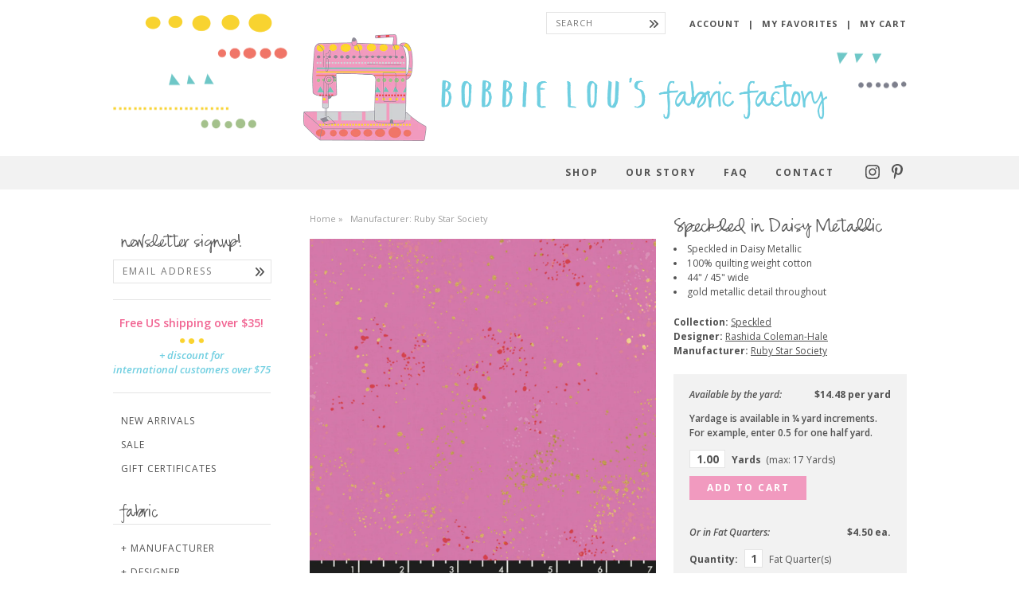

--- FILE ---
content_type: text/html; charset=utf-8
request_url: https://bobbieloufabric.com/products/speckled-in-daisy-metallic
body_size: 38031
content:
<!doctype html>
<html lang="en">
	<head>
		<meta charset="utf-8">
		<meta http-equiv="X-UA-Compatible" content="IE=edge,chrome=1">
		<meta name="description" content="Speckled in Daisy Metallic 100% quilting weight cotton 44&quot; / 45&quot; wide gold metallic detail throughout The Speckled Collection features a playful paint splatter design that perfectly complements Ruby Star&#39;s current and upcoming designs." />
		<meta name="viewport" content="width=device-width,initial-scale=1,shrink-to-fit=no">
    <meta name="theme-color" content="#71cfe1">

		

		<title>Speckled in Daisy Metallic | Bobbie Lou&#39;s Fabric Factory</title>

		<link rel="canonical" href="https://bobbieloufabric.com/products/speckled-in-daisy-metallic">
		<link rel="shortcut icon" href="//bobbieloufabric.com/cdn/shop/t/22/assets/favicon.png?v=137067328318670775311768251335" type="image/png" />

		<link rel="preconnect" href="https://fonts.googleapis.com">
		<link rel="preconnect" href="https://fonts.gstatic.com" crossorigin>
		<link href="https://fonts.googleapis.com/css2?family=Open+Sans:ital,wght@0,300;0,400;0,600;0,700;1,400;1,600&display=swap" rel="stylesheet">
		<link href="//bobbieloufabric.com/cdn/shop/t/22/assets/styles.css?v=59570732824072350131768416277" rel="stylesheet" type="text/css" media="all" />

		<script src="//bobbieloufabric.com/cdn/shop/t/22/assets/jquery.min.js?v=143819514376552347241768251335" type="text/javascript"></script>

		

<meta property="og:site_name" content="Bobbie Lou&#39;s Fabric Factory">
<meta property="og:url" content="https://bobbieloufabric.com/products/speckled-in-daisy-metallic">
<meta property="og:title" content="Speckled in Daisy Metallic">
<meta property="og:type" content="product">
<meta property="og:description" content="Speckled in Daisy Metallic 100% quilting weight cotton 44&quot; / 45&quot; wide gold metallic detail throughout The Speckled Collection features a playful paint splatter design that perfectly complements Ruby Star&#39;s current and upcoming designs."><meta property="og:image" content="http://bobbieloufabric.com/cdn/shop/products/Daisy.jpg?v=1575515804&width=2048">
  <meta property="og:image:secure_url" content="https://bobbieloufabric.com/cdn/shop/products/Daisy.jpg?v=1575515804&width=2048">
  <meta property="og:image:width" content="2000">
  <meta property="og:image:height" content="2000"><meta property="og:price:amount" content="3.62">
  <meta property="og:price:currency" content="USD"><script type="application/ld+json">
  {
    "@context": "http://schema.org",
    "@type": "Organization",
    "name": "Bobbie Lou\u0026#39;s Fabric Factory",
    "logo": "https:\/\/bobbieloufabric.com\/cdn\/shop\/t\/22\/assets\/logo_2x.png?v=20073162511221392321768251335",
    "sameAs": [
      "http:\/\/instagram.com\/bobbieloufabric",
      "http:\/\/www.pinterest.com\/bobbieloufabric"
    ],
    "url": "https:\/\/bobbieloufabric.com"
  }
</script>

		<script>window.performance && window.performance.mark && window.performance.mark('shopify.content_for_header.start');</script><meta id="shopify-digital-wallet" name="shopify-digital-wallet" content="/3978021/digital_wallets/dialog">
<meta name="shopify-checkout-api-token" content="adf6cd3aed0db33bb04078a905a9c1ff">
<meta id="in-context-paypal-metadata" data-shop-id="3978021" data-venmo-supported="false" data-environment="production" data-locale="en_US" data-paypal-v4="true" data-currency="USD">
<link rel="alternate" type="application/json+oembed" href="https://bobbieloufabric.com/products/speckled-in-daisy-metallic.oembed">
<script async="async" src="/checkouts/internal/preloads.js?locale=en-US"></script>
<link rel="preconnect" href="https://shop.app" crossorigin="anonymous">
<script async="async" src="https://shop.app/checkouts/internal/preloads.js?locale=en-US&shop_id=3978021" crossorigin="anonymous"></script>
<script id="apple-pay-shop-capabilities" type="application/json">{"shopId":3978021,"countryCode":"US","currencyCode":"USD","merchantCapabilities":["supports3DS"],"merchantId":"gid:\/\/shopify\/Shop\/3978021","merchantName":"Bobbie Lou's Fabric Factory","requiredBillingContactFields":["postalAddress","email"],"requiredShippingContactFields":["postalAddress","email"],"shippingType":"shipping","supportedNetworks":["visa","masterCard","amex","discover","elo","jcb"],"total":{"type":"pending","label":"Bobbie Lou's Fabric Factory","amount":"1.00"},"shopifyPaymentsEnabled":true,"supportsSubscriptions":true}</script>
<script id="shopify-features" type="application/json">{"accessToken":"adf6cd3aed0db33bb04078a905a9c1ff","betas":["rich-media-storefront-analytics"],"domain":"bobbieloufabric.com","predictiveSearch":true,"shopId":3978021,"locale":"en"}</script>
<script>var Shopify = Shopify || {};
Shopify.shop = "bobbie-lous-fabric-factory.myshopify.com";
Shopify.locale = "en";
Shopify.currency = {"active":"USD","rate":"1.0"};
Shopify.country = "US";
Shopify.theme = {"name":"Bobbie Lou (January 2026)","id":136786706526,"schema_name":"Bobbie Lou's Fabric","schema_version":"June 2023","theme_store_id":null,"role":"main"};
Shopify.theme.handle = "null";
Shopify.theme.style = {"id":null,"handle":null};
Shopify.cdnHost = "bobbieloufabric.com/cdn";
Shopify.routes = Shopify.routes || {};
Shopify.routes.root = "/";</script>
<script type="module">!function(o){(o.Shopify=o.Shopify||{}).modules=!0}(window);</script>
<script>!function(o){function n(){var o=[];function n(){o.push(Array.prototype.slice.apply(arguments))}return n.q=o,n}var t=o.Shopify=o.Shopify||{};t.loadFeatures=n(),t.autoloadFeatures=n()}(window);</script>
<script>
  window.ShopifyPay = window.ShopifyPay || {};
  window.ShopifyPay.apiHost = "shop.app\/pay";
  window.ShopifyPay.redirectState = null;
</script>
<script id="shop-js-analytics" type="application/json">{"pageType":"product"}</script>
<script defer="defer" async type="module" src="//bobbieloufabric.com/cdn/shopifycloud/shop-js/modules/v2/client.init-shop-cart-sync_C5BV16lS.en.esm.js"></script>
<script defer="defer" async type="module" src="//bobbieloufabric.com/cdn/shopifycloud/shop-js/modules/v2/chunk.common_CygWptCX.esm.js"></script>
<script type="module">
  await import("//bobbieloufabric.com/cdn/shopifycloud/shop-js/modules/v2/client.init-shop-cart-sync_C5BV16lS.en.esm.js");
await import("//bobbieloufabric.com/cdn/shopifycloud/shop-js/modules/v2/chunk.common_CygWptCX.esm.js");

  window.Shopify.SignInWithShop?.initShopCartSync?.({"fedCMEnabled":true,"windoidEnabled":true});

</script>
<script>
  window.Shopify = window.Shopify || {};
  if (!window.Shopify.featureAssets) window.Shopify.featureAssets = {};
  window.Shopify.featureAssets['shop-js'] = {"shop-cart-sync":["modules/v2/client.shop-cart-sync_ZFArdW7E.en.esm.js","modules/v2/chunk.common_CygWptCX.esm.js"],"init-fed-cm":["modules/v2/client.init-fed-cm_CmiC4vf6.en.esm.js","modules/v2/chunk.common_CygWptCX.esm.js"],"shop-button":["modules/v2/client.shop-button_tlx5R9nI.en.esm.js","modules/v2/chunk.common_CygWptCX.esm.js"],"shop-cash-offers":["modules/v2/client.shop-cash-offers_DOA2yAJr.en.esm.js","modules/v2/chunk.common_CygWptCX.esm.js","modules/v2/chunk.modal_D71HUcav.esm.js"],"init-windoid":["modules/v2/client.init-windoid_sURxWdc1.en.esm.js","modules/v2/chunk.common_CygWptCX.esm.js"],"shop-toast-manager":["modules/v2/client.shop-toast-manager_ClPi3nE9.en.esm.js","modules/v2/chunk.common_CygWptCX.esm.js"],"init-shop-email-lookup-coordinator":["modules/v2/client.init-shop-email-lookup-coordinator_B8hsDcYM.en.esm.js","modules/v2/chunk.common_CygWptCX.esm.js"],"init-shop-cart-sync":["modules/v2/client.init-shop-cart-sync_C5BV16lS.en.esm.js","modules/v2/chunk.common_CygWptCX.esm.js"],"avatar":["modules/v2/client.avatar_BTnouDA3.en.esm.js"],"pay-button":["modules/v2/client.pay-button_FdsNuTd3.en.esm.js","modules/v2/chunk.common_CygWptCX.esm.js"],"init-customer-accounts":["modules/v2/client.init-customer-accounts_DxDtT_ad.en.esm.js","modules/v2/client.shop-login-button_C5VAVYt1.en.esm.js","modules/v2/chunk.common_CygWptCX.esm.js","modules/v2/chunk.modal_D71HUcav.esm.js"],"init-shop-for-new-customer-accounts":["modules/v2/client.init-shop-for-new-customer-accounts_ChsxoAhi.en.esm.js","modules/v2/client.shop-login-button_C5VAVYt1.en.esm.js","modules/v2/chunk.common_CygWptCX.esm.js","modules/v2/chunk.modal_D71HUcav.esm.js"],"shop-login-button":["modules/v2/client.shop-login-button_C5VAVYt1.en.esm.js","modules/v2/chunk.common_CygWptCX.esm.js","modules/v2/chunk.modal_D71HUcav.esm.js"],"init-customer-accounts-sign-up":["modules/v2/client.init-customer-accounts-sign-up_CPSyQ0Tj.en.esm.js","modules/v2/client.shop-login-button_C5VAVYt1.en.esm.js","modules/v2/chunk.common_CygWptCX.esm.js","modules/v2/chunk.modal_D71HUcav.esm.js"],"shop-follow-button":["modules/v2/client.shop-follow-button_Cva4Ekp9.en.esm.js","modules/v2/chunk.common_CygWptCX.esm.js","modules/v2/chunk.modal_D71HUcav.esm.js"],"checkout-modal":["modules/v2/client.checkout-modal_BPM8l0SH.en.esm.js","modules/v2/chunk.common_CygWptCX.esm.js","modules/v2/chunk.modal_D71HUcav.esm.js"],"lead-capture":["modules/v2/client.lead-capture_Bi8yE_yS.en.esm.js","modules/v2/chunk.common_CygWptCX.esm.js","modules/v2/chunk.modal_D71HUcav.esm.js"],"shop-login":["modules/v2/client.shop-login_D6lNrXab.en.esm.js","modules/v2/chunk.common_CygWptCX.esm.js","modules/v2/chunk.modal_D71HUcav.esm.js"],"payment-terms":["modules/v2/client.payment-terms_CZxnsJam.en.esm.js","modules/v2/chunk.common_CygWptCX.esm.js","modules/v2/chunk.modal_D71HUcav.esm.js"]};
</script>
<script>(function() {
  var isLoaded = false;
  function asyncLoad() {
    if (isLoaded) return;
    isLoaded = true;
    var urls = ["https:\/\/cdn-stamped-io.azureedge.net\/files\/shopify.min.js?shop=bobbie-lous-fabric-factory.myshopify.com","https:\/\/cdn-stamped-io.azureedge.net\/files\/shopify.v2.min.js?shop=bobbie-lous-fabric-factory.myshopify.com","https:\/\/chimpstatic.com\/mcjs-connected\/js\/users\/ca15c0036ce6068cb8e395c45\/43049a32bcfbc54e8f4bf4984.js?shop=bobbie-lous-fabric-factory.myshopify.com","\/\/backinstock.useamp.com\/widget\/22974_1767155002.js?category=bis\u0026v=6\u0026shop=bobbie-lous-fabric-factory.myshopify.com"];
    for (var i = 0; i < urls.length; i++) {
      var s = document.createElement('script');
      s.type = 'text/javascript';
      s.async = true;
      s.src = urls[i];
      var x = document.getElementsByTagName('script')[0];
      x.parentNode.insertBefore(s, x);
    }
  };
  if(window.attachEvent) {
    window.attachEvent('onload', asyncLoad);
  } else {
    window.addEventListener('load', asyncLoad, false);
  }
})();</script>
<script id="__st">var __st={"a":3978021,"offset":-25200,"reqid":"e1079eae-655e-4f44-8521-56ccb3c1c0f5-1768673613","pageurl":"bobbieloufabric.com\/products\/speckled-in-daisy-metallic","u":"aa9b4b5b70f0","p":"product","rtyp":"product","rid":4366869397598};</script>
<script>window.ShopifyPaypalV4VisibilityTracking = true;</script>
<script id="captcha-bootstrap">!function(){'use strict';const t='contact',e='account',n='new_comment',o=[[t,t],['blogs',n],['comments',n],[t,'customer']],c=[[e,'customer_login'],[e,'guest_login'],[e,'recover_customer_password'],[e,'create_customer']],r=t=>t.map((([t,e])=>`form[action*='/${t}']:not([data-nocaptcha='true']) input[name='form_type'][value='${e}']`)).join(','),a=t=>()=>t?[...document.querySelectorAll(t)].map((t=>t.form)):[];function s(){const t=[...o],e=r(t);return a(e)}const i='password',u='form_key',d=['recaptcha-v3-token','g-recaptcha-response','h-captcha-response',i],f=()=>{try{return window.sessionStorage}catch{return}},m='__shopify_v',_=t=>t.elements[u];function p(t,e,n=!1){try{const o=window.sessionStorage,c=JSON.parse(o.getItem(e)),{data:r}=function(t){const{data:e,action:n}=t;return t[m]||n?{data:e,action:n}:{data:t,action:n}}(c);for(const[e,n]of Object.entries(r))t.elements[e]&&(t.elements[e].value=n);n&&o.removeItem(e)}catch(o){console.error('form repopulation failed',{error:o})}}const l='form_type',E='cptcha';function T(t){t.dataset[E]=!0}const w=window,h=w.document,L='Shopify',v='ce_forms',y='captcha';let A=!1;((t,e)=>{const n=(g='f06e6c50-85a8-45c8-87d0-21a2b65856fe',I='https://cdn.shopify.com/shopifycloud/storefront-forms-hcaptcha/ce_storefront_forms_captcha_hcaptcha.v1.5.2.iife.js',D={infoText:'Protected by hCaptcha',privacyText:'Privacy',termsText:'Terms'},(t,e,n)=>{const o=w[L][v],c=o.bindForm;if(c)return c(t,g,e,D).then(n);var r;o.q.push([[t,g,e,D],n]),r=I,A||(h.body.append(Object.assign(h.createElement('script'),{id:'captcha-provider',async:!0,src:r})),A=!0)});var g,I,D;w[L]=w[L]||{},w[L][v]=w[L][v]||{},w[L][v].q=[],w[L][y]=w[L][y]||{},w[L][y].protect=function(t,e){n(t,void 0,e),T(t)},Object.freeze(w[L][y]),function(t,e,n,w,h,L){const[v,y,A,g]=function(t,e,n){const i=e?o:[],u=t?c:[],d=[...i,...u],f=r(d),m=r(i),_=r(d.filter((([t,e])=>n.includes(e))));return[a(f),a(m),a(_),s()]}(w,h,L),I=t=>{const e=t.target;return e instanceof HTMLFormElement?e:e&&e.form},D=t=>v().includes(t);t.addEventListener('submit',(t=>{const e=I(t);if(!e)return;const n=D(e)&&!e.dataset.hcaptchaBound&&!e.dataset.recaptchaBound,o=_(e),c=g().includes(e)&&(!o||!o.value);(n||c)&&t.preventDefault(),c&&!n&&(function(t){try{if(!f())return;!function(t){const e=f();if(!e)return;const n=_(t);if(!n)return;const o=n.value;o&&e.removeItem(o)}(t);const e=Array.from(Array(32),(()=>Math.random().toString(36)[2])).join('');!function(t,e){_(t)||t.append(Object.assign(document.createElement('input'),{type:'hidden',name:u})),t.elements[u].value=e}(t,e),function(t,e){const n=f();if(!n)return;const o=[...t.querySelectorAll(`input[type='${i}']`)].map((({name:t})=>t)),c=[...d,...o],r={};for(const[a,s]of new FormData(t).entries())c.includes(a)||(r[a]=s);n.setItem(e,JSON.stringify({[m]:1,action:t.action,data:r}))}(t,e)}catch(e){console.error('failed to persist form',e)}}(e),e.submit())}));const S=(t,e)=>{t&&!t.dataset[E]&&(n(t,e.some((e=>e===t))),T(t))};for(const o of['focusin','change'])t.addEventListener(o,(t=>{const e=I(t);D(e)&&S(e,y())}));const B=e.get('form_key'),M=e.get(l),P=B&&M;t.addEventListener('DOMContentLoaded',(()=>{const t=y();if(P)for(const e of t)e.elements[l].value===M&&p(e,B);[...new Set([...A(),...v().filter((t=>'true'===t.dataset.shopifyCaptcha))])].forEach((e=>S(e,t)))}))}(h,new URLSearchParams(w.location.search),n,t,e,['guest_login'])})(!0,!0)}();</script>
<script integrity="sha256-4kQ18oKyAcykRKYeNunJcIwy7WH5gtpwJnB7kiuLZ1E=" data-source-attribution="shopify.loadfeatures" defer="defer" src="//bobbieloufabric.com/cdn/shopifycloud/storefront/assets/storefront/load_feature-a0a9edcb.js" crossorigin="anonymous"></script>
<script crossorigin="anonymous" defer="defer" src="//bobbieloufabric.com/cdn/shopifycloud/storefront/assets/shopify_pay/storefront-65b4c6d7.js?v=20250812"></script>
<script data-source-attribution="shopify.dynamic_checkout.dynamic.init">var Shopify=Shopify||{};Shopify.PaymentButton=Shopify.PaymentButton||{isStorefrontPortableWallets:!0,init:function(){window.Shopify.PaymentButton.init=function(){};var t=document.createElement("script");t.src="https://bobbieloufabric.com/cdn/shopifycloud/portable-wallets/latest/portable-wallets.en.js",t.type="module",document.head.appendChild(t)}};
</script>
<script data-source-attribution="shopify.dynamic_checkout.buyer_consent">
  function portableWalletsHideBuyerConsent(e){var t=document.getElementById("shopify-buyer-consent"),n=document.getElementById("shopify-subscription-policy-button");t&&n&&(t.classList.add("hidden"),t.setAttribute("aria-hidden","true"),n.removeEventListener("click",e))}function portableWalletsShowBuyerConsent(e){var t=document.getElementById("shopify-buyer-consent"),n=document.getElementById("shopify-subscription-policy-button");t&&n&&(t.classList.remove("hidden"),t.removeAttribute("aria-hidden"),n.addEventListener("click",e))}window.Shopify?.PaymentButton&&(window.Shopify.PaymentButton.hideBuyerConsent=portableWalletsHideBuyerConsent,window.Shopify.PaymentButton.showBuyerConsent=portableWalletsShowBuyerConsent);
</script>
<script data-source-attribution="shopify.dynamic_checkout.cart.bootstrap">document.addEventListener("DOMContentLoaded",(function(){function t(){return document.querySelector("shopify-accelerated-checkout-cart, shopify-accelerated-checkout")}if(t())Shopify.PaymentButton.init();else{new MutationObserver((function(e,n){t()&&(Shopify.PaymentButton.init(),n.disconnect())})).observe(document.body,{childList:!0,subtree:!0})}}));
</script>
<script id='scb4127' type='text/javascript' async='' src='https://bobbieloufabric.com/cdn/shopifycloud/privacy-banner/storefront-banner.js'></script><link id="shopify-accelerated-checkout-styles" rel="stylesheet" media="screen" href="https://bobbieloufabric.com/cdn/shopifycloud/portable-wallets/latest/accelerated-checkout-backwards-compat.css" crossorigin="anonymous">
<style id="shopify-accelerated-checkout-cart">
        #shopify-buyer-consent {
  margin-top: 1em;
  display: inline-block;
  width: 100%;
}

#shopify-buyer-consent.hidden {
  display: none;
}

#shopify-subscription-policy-button {
  background: none;
  border: none;
  padding: 0;
  text-decoration: underline;
  font-size: inherit;
  cursor: pointer;
}

#shopify-subscription-policy-button::before {
  box-shadow: none;
}

      </style>

<script>window.performance && window.performance.mark && window.performance.mark('shopify.content_for_header.end');</script>

	<link href="https://monorail-edge.shopifysvc.com" rel="dns-prefetch">
<script>(function(){if ("sendBeacon" in navigator && "performance" in window) {try {var session_token_from_headers = performance.getEntriesByType('navigation')[0].serverTiming.find(x => x.name == '_s').description;} catch {var session_token_from_headers = undefined;}var session_cookie_matches = document.cookie.match(/_shopify_s=([^;]*)/);var session_token_from_cookie = session_cookie_matches && session_cookie_matches.length === 2 ? session_cookie_matches[1] : "";var session_token = session_token_from_headers || session_token_from_cookie || "";function handle_abandonment_event(e) {var entries = performance.getEntries().filter(function(entry) {return /monorail-edge.shopifysvc.com/.test(entry.name);});if (!window.abandonment_tracked && entries.length === 0) {window.abandonment_tracked = true;var currentMs = Date.now();var navigation_start = performance.timing.navigationStart;var payload = {shop_id: 3978021,url: window.location.href,navigation_start,duration: currentMs - navigation_start,session_token,page_type: "product"};window.navigator.sendBeacon("https://monorail-edge.shopifysvc.com/v1/produce", JSON.stringify({schema_id: "online_store_buyer_site_abandonment/1.1",payload: payload,metadata: {event_created_at_ms: currentMs,event_sent_at_ms: currentMs}}));}}window.addEventListener('pagehide', handle_abandonment_event);}}());</script>
<script id="web-pixels-manager-setup">(function e(e,d,r,n,o){if(void 0===o&&(o={}),!Boolean(null===(a=null===(i=window.Shopify)||void 0===i?void 0:i.analytics)||void 0===a?void 0:a.replayQueue)){var i,a;window.Shopify=window.Shopify||{};var t=window.Shopify;t.analytics=t.analytics||{};var s=t.analytics;s.replayQueue=[],s.publish=function(e,d,r){return s.replayQueue.push([e,d,r]),!0};try{self.performance.mark("wpm:start")}catch(e){}var l=function(){var e={modern:/Edge?\/(1{2}[4-9]|1[2-9]\d|[2-9]\d{2}|\d{4,})\.\d+(\.\d+|)|Firefox\/(1{2}[4-9]|1[2-9]\d|[2-9]\d{2}|\d{4,})\.\d+(\.\d+|)|Chrom(ium|e)\/(9{2}|\d{3,})\.\d+(\.\d+|)|(Maci|X1{2}).+ Version\/(15\.\d+|(1[6-9]|[2-9]\d|\d{3,})\.\d+)([,.]\d+|)( \(\w+\)|)( Mobile\/\w+|) Safari\/|Chrome.+OPR\/(9{2}|\d{3,})\.\d+\.\d+|(CPU[ +]OS|iPhone[ +]OS|CPU[ +]iPhone|CPU IPhone OS|CPU iPad OS)[ +]+(15[._]\d+|(1[6-9]|[2-9]\d|\d{3,})[._]\d+)([._]\d+|)|Android:?[ /-](13[3-9]|1[4-9]\d|[2-9]\d{2}|\d{4,})(\.\d+|)(\.\d+|)|Android.+Firefox\/(13[5-9]|1[4-9]\d|[2-9]\d{2}|\d{4,})\.\d+(\.\d+|)|Android.+Chrom(ium|e)\/(13[3-9]|1[4-9]\d|[2-9]\d{2}|\d{4,})\.\d+(\.\d+|)|SamsungBrowser\/([2-9]\d|\d{3,})\.\d+/,legacy:/Edge?\/(1[6-9]|[2-9]\d|\d{3,})\.\d+(\.\d+|)|Firefox\/(5[4-9]|[6-9]\d|\d{3,})\.\d+(\.\d+|)|Chrom(ium|e)\/(5[1-9]|[6-9]\d|\d{3,})\.\d+(\.\d+|)([\d.]+$|.*Safari\/(?![\d.]+ Edge\/[\d.]+$))|(Maci|X1{2}).+ Version\/(10\.\d+|(1[1-9]|[2-9]\d|\d{3,})\.\d+)([,.]\d+|)( \(\w+\)|)( Mobile\/\w+|) Safari\/|Chrome.+OPR\/(3[89]|[4-9]\d|\d{3,})\.\d+\.\d+|(CPU[ +]OS|iPhone[ +]OS|CPU[ +]iPhone|CPU IPhone OS|CPU iPad OS)[ +]+(10[._]\d+|(1[1-9]|[2-9]\d|\d{3,})[._]\d+)([._]\d+|)|Android:?[ /-](13[3-9]|1[4-9]\d|[2-9]\d{2}|\d{4,})(\.\d+|)(\.\d+|)|Mobile Safari.+OPR\/([89]\d|\d{3,})\.\d+\.\d+|Android.+Firefox\/(13[5-9]|1[4-9]\d|[2-9]\d{2}|\d{4,})\.\d+(\.\d+|)|Android.+Chrom(ium|e)\/(13[3-9]|1[4-9]\d|[2-9]\d{2}|\d{4,})\.\d+(\.\d+|)|Android.+(UC? ?Browser|UCWEB|U3)[ /]?(15\.([5-9]|\d{2,})|(1[6-9]|[2-9]\d|\d{3,})\.\d+)\.\d+|SamsungBrowser\/(5\.\d+|([6-9]|\d{2,})\.\d+)|Android.+MQ{2}Browser\/(14(\.(9|\d{2,})|)|(1[5-9]|[2-9]\d|\d{3,})(\.\d+|))(\.\d+|)|K[Aa][Ii]OS\/(3\.\d+|([4-9]|\d{2,})\.\d+)(\.\d+|)/},d=e.modern,r=e.legacy,n=navigator.userAgent;return n.match(d)?"modern":n.match(r)?"legacy":"unknown"}(),u="modern"===l?"modern":"legacy",c=(null!=n?n:{modern:"",legacy:""})[u],f=function(e){return[e.baseUrl,"/wpm","/b",e.hashVersion,"modern"===e.buildTarget?"m":"l",".js"].join("")}({baseUrl:d,hashVersion:r,buildTarget:u}),m=function(e){var d=e.version,r=e.bundleTarget,n=e.surface,o=e.pageUrl,i=e.monorailEndpoint;return{emit:function(e){var a=e.status,t=e.errorMsg,s=(new Date).getTime(),l=JSON.stringify({metadata:{event_sent_at_ms:s},events:[{schema_id:"web_pixels_manager_load/3.1",payload:{version:d,bundle_target:r,page_url:o,status:a,surface:n,error_msg:t},metadata:{event_created_at_ms:s}}]});if(!i)return console&&console.warn&&console.warn("[Web Pixels Manager] No Monorail endpoint provided, skipping logging."),!1;try{return self.navigator.sendBeacon.bind(self.navigator)(i,l)}catch(e){}var u=new XMLHttpRequest;try{return u.open("POST",i,!0),u.setRequestHeader("Content-Type","text/plain"),u.send(l),!0}catch(e){return console&&console.warn&&console.warn("[Web Pixels Manager] Got an unhandled error while logging to Monorail."),!1}}}}({version:r,bundleTarget:l,surface:e.surface,pageUrl:self.location.href,monorailEndpoint:e.monorailEndpoint});try{o.browserTarget=l,function(e){var d=e.src,r=e.async,n=void 0===r||r,o=e.onload,i=e.onerror,a=e.sri,t=e.scriptDataAttributes,s=void 0===t?{}:t,l=document.createElement("script"),u=document.querySelector("head"),c=document.querySelector("body");if(l.async=n,l.src=d,a&&(l.integrity=a,l.crossOrigin="anonymous"),s)for(var f in s)if(Object.prototype.hasOwnProperty.call(s,f))try{l.dataset[f]=s[f]}catch(e){}if(o&&l.addEventListener("load",o),i&&l.addEventListener("error",i),u)u.appendChild(l);else{if(!c)throw new Error("Did not find a head or body element to append the script");c.appendChild(l)}}({src:f,async:!0,onload:function(){if(!function(){var e,d;return Boolean(null===(d=null===(e=window.Shopify)||void 0===e?void 0:e.analytics)||void 0===d?void 0:d.initialized)}()){var d=window.webPixelsManager.init(e)||void 0;if(d){var r=window.Shopify.analytics;r.replayQueue.forEach((function(e){var r=e[0],n=e[1],o=e[2];d.publishCustomEvent(r,n,o)})),r.replayQueue=[],r.publish=d.publishCustomEvent,r.visitor=d.visitor,r.initialized=!0}}},onerror:function(){return m.emit({status:"failed",errorMsg:"".concat(f," has failed to load")})},sri:function(e){var d=/^sha384-[A-Za-z0-9+/=]+$/;return"string"==typeof e&&d.test(e)}(c)?c:"",scriptDataAttributes:o}),m.emit({status:"loading"})}catch(e){m.emit({status:"failed",errorMsg:(null==e?void 0:e.message)||"Unknown error"})}}})({shopId: 3978021,storefrontBaseUrl: "https://bobbieloufabric.com",extensionsBaseUrl: "https://extensions.shopifycdn.com/cdn/shopifycloud/web-pixels-manager",monorailEndpoint: "https://monorail-edge.shopifysvc.com/unstable/produce_batch",surface: "storefront-renderer",enabledBetaFlags: ["2dca8a86"],webPixelsConfigList: [{"id":"372703326","configuration":"{\"config\":\"{\\\"pixel_id\\\":\\\"G-GZ910FH3XR\\\",\\\"gtag_events\\\":[{\\\"type\\\":\\\"purchase\\\",\\\"action_label\\\":\\\"G-GZ910FH3XR\\\"},{\\\"type\\\":\\\"page_view\\\",\\\"action_label\\\":\\\"G-GZ910FH3XR\\\"},{\\\"type\\\":\\\"view_item\\\",\\\"action_label\\\":\\\"G-GZ910FH3XR\\\"},{\\\"type\\\":\\\"search\\\",\\\"action_label\\\":\\\"G-GZ910FH3XR\\\"},{\\\"type\\\":\\\"add_to_cart\\\",\\\"action_label\\\":\\\"G-GZ910FH3XR\\\"},{\\\"type\\\":\\\"begin_checkout\\\",\\\"action_label\\\":\\\"G-GZ910FH3XR\\\"},{\\\"type\\\":\\\"add_payment_info\\\",\\\"action_label\\\":\\\"G-GZ910FH3XR\\\"}],\\\"enable_monitoring_mode\\\":false}\"}","eventPayloadVersion":"v1","runtimeContext":"OPEN","scriptVersion":"b2a88bafab3e21179ed38636efcd8a93","type":"APP","apiClientId":1780363,"privacyPurposes":[],"dataSharingAdjustments":{"protectedCustomerApprovalScopes":["read_customer_address","read_customer_email","read_customer_name","read_customer_personal_data","read_customer_phone"]}},{"id":"98304094","eventPayloadVersion":"v1","runtimeContext":"LAX","scriptVersion":"1","type":"CUSTOM","privacyPurposes":["ANALYTICS"],"name":"Google Analytics tag (migrated)"},{"id":"shopify-app-pixel","configuration":"{}","eventPayloadVersion":"v1","runtimeContext":"STRICT","scriptVersion":"0450","apiClientId":"shopify-pixel","type":"APP","privacyPurposes":["ANALYTICS","MARKETING"]},{"id":"shopify-custom-pixel","eventPayloadVersion":"v1","runtimeContext":"LAX","scriptVersion":"0450","apiClientId":"shopify-pixel","type":"CUSTOM","privacyPurposes":["ANALYTICS","MARKETING"]}],isMerchantRequest: false,initData: {"shop":{"name":"Bobbie Lou's Fabric Factory","paymentSettings":{"currencyCode":"USD"},"myshopifyDomain":"bobbie-lous-fabric-factory.myshopify.com","countryCode":"US","storefrontUrl":"https:\/\/bobbieloufabric.com"},"customer":null,"cart":null,"checkout":null,"productVariants":[{"price":{"amount":3.62,"currencyCode":"USD"},"product":{"title":"Speckled in Daisy Metallic","vendor":"Bobbie Lou's Fabric Factory","id":"4366869397598","untranslatedTitle":"Speckled in Daisy Metallic","url":"\/products\/speckled-in-daisy-metallic","type":"Fabric"},"id":"31906688598110","image":{"src":"\/\/bobbieloufabric.com\/cdn\/shop\/products\/Daisy.jpg?v=1575515804"},"sku":null,"title":"Fabric Yardage","untranslatedTitle":"Fabric Yardage"},{"price":{"amount":4.5,"currencyCode":"USD"},"product":{"title":"Speckled in Daisy Metallic","vendor":"Bobbie Lou's Fabric Factory","id":"4366869397598","untranslatedTitle":"Speckled in Daisy Metallic","url":"\/products\/speckled-in-daisy-metallic","type":"Fabric"},"id":"31187706380382","image":{"src":"\/\/bobbieloufabric.com\/cdn\/shop\/products\/Daisy.jpg?v=1575515804"},"sku":null,"title":"Fat Quarter","untranslatedTitle":"Fat Quarter"}],"purchasingCompany":null},},"https://bobbieloufabric.com/cdn","fcfee988w5aeb613cpc8e4bc33m6693e112",{"modern":"","legacy":""},{"shopId":"3978021","storefrontBaseUrl":"https:\/\/bobbieloufabric.com","extensionBaseUrl":"https:\/\/extensions.shopifycdn.com\/cdn\/shopifycloud\/web-pixels-manager","surface":"storefront-renderer","enabledBetaFlags":"[\"2dca8a86\"]","isMerchantRequest":"false","hashVersion":"fcfee988w5aeb613cpc8e4bc33m6693e112","publish":"custom","events":"[[\"page_viewed\",{}],[\"product_viewed\",{\"productVariant\":{\"price\":{\"amount\":3.62,\"currencyCode\":\"USD\"},\"product\":{\"title\":\"Speckled in Daisy Metallic\",\"vendor\":\"Bobbie Lou's Fabric Factory\",\"id\":\"4366869397598\",\"untranslatedTitle\":\"Speckled in Daisy Metallic\",\"url\":\"\/products\/speckled-in-daisy-metallic\",\"type\":\"Fabric\"},\"id\":\"31906688598110\",\"image\":{\"src\":\"\/\/bobbieloufabric.com\/cdn\/shop\/products\/Daisy.jpg?v=1575515804\"},\"sku\":null,\"title\":\"Fabric Yardage\",\"untranslatedTitle\":\"Fabric Yardage\"}}]]"});</script><script>
  window.ShopifyAnalytics = window.ShopifyAnalytics || {};
  window.ShopifyAnalytics.meta = window.ShopifyAnalytics.meta || {};
  window.ShopifyAnalytics.meta.currency = 'USD';
  var meta = {"product":{"id":4366869397598,"gid":"gid:\/\/shopify\/Product\/4366869397598","vendor":"Bobbie Lou's Fabric Factory","type":"Fabric","handle":"speckled-in-daisy-metallic","variants":[{"id":31906688598110,"price":362,"name":"Speckled in Daisy Metallic - Fabric Yardage","public_title":"Fabric Yardage","sku":null},{"id":31187706380382,"price":450,"name":"Speckled in Daisy Metallic - Fat Quarter","public_title":"Fat Quarter","sku":null}],"remote":false},"page":{"pageType":"product","resourceType":"product","resourceId":4366869397598,"requestId":"e1079eae-655e-4f44-8521-56ccb3c1c0f5-1768673613"}};
  for (var attr in meta) {
    window.ShopifyAnalytics.meta[attr] = meta[attr];
  }
</script>
<script class="analytics">
  (function () {
    var customDocumentWrite = function(content) {
      var jquery = null;

      if (window.jQuery) {
        jquery = window.jQuery;
      } else if (window.Checkout && window.Checkout.$) {
        jquery = window.Checkout.$;
      }

      if (jquery) {
        jquery('body').append(content);
      }
    };

    var hasLoggedConversion = function(token) {
      if (token) {
        return document.cookie.indexOf('loggedConversion=' + token) !== -1;
      }
      return false;
    }

    var setCookieIfConversion = function(token) {
      if (token) {
        var twoMonthsFromNow = new Date(Date.now());
        twoMonthsFromNow.setMonth(twoMonthsFromNow.getMonth() + 2);

        document.cookie = 'loggedConversion=' + token + '; expires=' + twoMonthsFromNow;
      }
    }

    var trekkie = window.ShopifyAnalytics.lib = window.trekkie = window.trekkie || [];
    if (trekkie.integrations) {
      return;
    }
    trekkie.methods = [
      'identify',
      'page',
      'ready',
      'track',
      'trackForm',
      'trackLink'
    ];
    trekkie.factory = function(method) {
      return function() {
        var args = Array.prototype.slice.call(arguments);
        args.unshift(method);
        trekkie.push(args);
        return trekkie;
      };
    };
    for (var i = 0; i < trekkie.methods.length; i++) {
      var key = trekkie.methods[i];
      trekkie[key] = trekkie.factory(key);
    }
    trekkie.load = function(config) {
      trekkie.config = config || {};
      trekkie.config.initialDocumentCookie = document.cookie;
      var first = document.getElementsByTagName('script')[0];
      var script = document.createElement('script');
      script.type = 'text/javascript';
      script.onerror = function(e) {
        var scriptFallback = document.createElement('script');
        scriptFallback.type = 'text/javascript';
        scriptFallback.onerror = function(error) {
                var Monorail = {
      produce: function produce(monorailDomain, schemaId, payload) {
        var currentMs = new Date().getTime();
        var event = {
          schema_id: schemaId,
          payload: payload,
          metadata: {
            event_created_at_ms: currentMs,
            event_sent_at_ms: currentMs
          }
        };
        return Monorail.sendRequest("https://" + monorailDomain + "/v1/produce", JSON.stringify(event));
      },
      sendRequest: function sendRequest(endpointUrl, payload) {
        // Try the sendBeacon API
        if (window && window.navigator && typeof window.navigator.sendBeacon === 'function' && typeof window.Blob === 'function' && !Monorail.isIos12()) {
          var blobData = new window.Blob([payload], {
            type: 'text/plain'
          });

          if (window.navigator.sendBeacon(endpointUrl, blobData)) {
            return true;
          } // sendBeacon was not successful

        } // XHR beacon

        var xhr = new XMLHttpRequest();

        try {
          xhr.open('POST', endpointUrl);
          xhr.setRequestHeader('Content-Type', 'text/plain');
          xhr.send(payload);
        } catch (e) {
          console.log(e);
        }

        return false;
      },
      isIos12: function isIos12() {
        return window.navigator.userAgent.lastIndexOf('iPhone; CPU iPhone OS 12_') !== -1 || window.navigator.userAgent.lastIndexOf('iPad; CPU OS 12_') !== -1;
      }
    };
    Monorail.produce('monorail-edge.shopifysvc.com',
      'trekkie_storefront_load_errors/1.1',
      {shop_id: 3978021,
      theme_id: 136786706526,
      app_name: "storefront",
      context_url: window.location.href,
      source_url: "//bobbieloufabric.com/cdn/s/trekkie.storefront.cd680fe47e6c39ca5d5df5f0a32d569bc48c0f27.min.js"});

        };
        scriptFallback.async = true;
        scriptFallback.src = '//bobbieloufabric.com/cdn/s/trekkie.storefront.cd680fe47e6c39ca5d5df5f0a32d569bc48c0f27.min.js';
        first.parentNode.insertBefore(scriptFallback, first);
      };
      script.async = true;
      script.src = '//bobbieloufabric.com/cdn/s/trekkie.storefront.cd680fe47e6c39ca5d5df5f0a32d569bc48c0f27.min.js';
      first.parentNode.insertBefore(script, first);
    };
    trekkie.load(
      {"Trekkie":{"appName":"storefront","development":false,"defaultAttributes":{"shopId":3978021,"isMerchantRequest":null,"themeId":136786706526,"themeCityHash":"13039552838433889117","contentLanguage":"en","currency":"USD","eventMetadataId":"48694cb2-cbf2-4c1c-96a9-acadb358568e"},"isServerSideCookieWritingEnabled":true,"monorailRegion":"shop_domain","enabledBetaFlags":["65f19447"]},"Session Attribution":{},"S2S":{"facebookCapiEnabled":false,"source":"trekkie-storefront-renderer","apiClientId":580111}}
    );

    var loaded = false;
    trekkie.ready(function() {
      if (loaded) return;
      loaded = true;

      window.ShopifyAnalytics.lib = window.trekkie;

      var originalDocumentWrite = document.write;
      document.write = customDocumentWrite;
      try { window.ShopifyAnalytics.merchantGoogleAnalytics.call(this); } catch(error) {};
      document.write = originalDocumentWrite;

      window.ShopifyAnalytics.lib.page(null,{"pageType":"product","resourceType":"product","resourceId":4366869397598,"requestId":"e1079eae-655e-4f44-8521-56ccb3c1c0f5-1768673613","shopifyEmitted":true});

      var match = window.location.pathname.match(/checkouts\/(.+)\/(thank_you|post_purchase)/)
      var token = match? match[1]: undefined;
      if (!hasLoggedConversion(token)) {
        setCookieIfConversion(token);
        window.ShopifyAnalytics.lib.track("Viewed Product",{"currency":"USD","variantId":31906688598110,"productId":4366869397598,"productGid":"gid:\/\/shopify\/Product\/4366869397598","name":"Speckled in Daisy Metallic - Fabric Yardage","price":"3.62","sku":null,"brand":"Bobbie Lou's Fabric Factory","variant":"Fabric Yardage","category":"Fabric","nonInteraction":true,"remote":false},undefined,undefined,{"shopifyEmitted":true});
      window.ShopifyAnalytics.lib.track("monorail:\/\/trekkie_storefront_viewed_product\/1.1",{"currency":"USD","variantId":31906688598110,"productId":4366869397598,"productGid":"gid:\/\/shopify\/Product\/4366869397598","name":"Speckled in Daisy Metallic - Fabric Yardage","price":"3.62","sku":null,"brand":"Bobbie Lou's Fabric Factory","variant":"Fabric Yardage","category":"Fabric","nonInteraction":true,"remote":false,"referer":"https:\/\/bobbieloufabric.com\/products\/speckled-in-daisy-metallic"});
      }
    });


        var eventsListenerScript = document.createElement('script');
        eventsListenerScript.async = true;
        eventsListenerScript.src = "//bobbieloufabric.com/cdn/shopifycloud/storefront/assets/shop_events_listener-3da45d37.js";
        document.getElementsByTagName('head')[0].appendChild(eventsListenerScript);

})();</script>
  <script>
  if (!window.ga || (window.ga && typeof window.ga !== 'function')) {
    window.ga = function ga() {
      (window.ga.q = window.ga.q || []).push(arguments);
      if (window.Shopify && window.Shopify.analytics && typeof window.Shopify.analytics.publish === 'function') {
        window.Shopify.analytics.publish("ga_stub_called", {}, {sendTo: "google_osp_migration"});
      }
      console.error("Shopify's Google Analytics stub called with:", Array.from(arguments), "\nSee https://help.shopify.com/manual/promoting-marketing/pixels/pixel-migration#google for more information.");
    };
    if (window.Shopify && window.Shopify.analytics && typeof window.Shopify.analytics.publish === 'function') {
      window.Shopify.analytics.publish("ga_stub_initialized", {}, {sendTo: "google_osp_migration"});
    }
  }
</script>
<script
  defer
  src="https://bobbieloufabric.com/cdn/shopifycloud/perf-kit/shopify-perf-kit-3.0.4.min.js"
  data-application="storefront-renderer"
  data-shop-id="3978021"
  data-render-region="gcp-us-central1"
  data-page-type="product"
  data-theme-instance-id="136786706526"
  data-theme-name="Bobbie Lou's Fabric"
  data-theme-version="June 2023"
  data-monorail-region="shop_domain"
  data-resource-timing-sampling-rate="10"
  data-shs="true"
  data-shs-beacon="true"
  data-shs-export-with-fetch="true"
  data-shs-logs-sample-rate="1"
  data-shs-beacon-endpoint="https://bobbieloufabric.com/api/collect"
></script>
</head>

	<body class="product product ">

		<a class="visuallyhidden" href="#main">Skip to content</a>

		<div id="shopify-section-theme-header" class="shopify-section"><header class="mobile">

	<a href="Free US shipping over $35!
+ discount for international customers over $75" class="shipping-note">
		Free US shipping over $35!<br />
+ discount for international customers over $75
	</a> <!-- end .shipping-note -->
	
	<div class="mobile-bar">
		<button type="button" class="nav_icon" aria-label="menu">
			<svg id="Layer_1" data-name="Layer 1" xmlns="http://www.w3.org/2000/svg" viewBox="0 0 448 384" class="svg-menu">
  <path d="m0,32C0,14.3,14.3,0,32,0h384c17.7,0,32,14.3,32,32s-14.3,32-32,32H32C14.3,64,0,49.7,0,32Zm0,160c0-17.7,14.3-32,32-32h384c17.7,0,32,14.3,32,32s-14.3,32-32,32H32c-17.7,0-32-14.3-32-32Zm448,160c0,17.7-14.3,32-32,32H32c-17.7,0-32-14.3-32-32s14.3-32,32-32h384c17.7,0,32,14.3,32,32Z"/>
</svg>
		</button>
		<a href="/search" aria-label="search">
			<svg id="Layer_1" data-name="Layer 1" xmlns="http://www.w3.org/2000/svg" viewBox="0 0 512 512">
  <path d="m416,208c0,45.9-14.9,88.3-40,122.7l126.6,126.7c12.5,12.5,12.5,32.8,0,45.3-12.5,12.5-32.8,12.5-45.3,0l-126.6-126.7c-34.4,25.2-76.8,40-122.7,40C93.1,416,0,322.9,0,208S93.1,0,208,0s208,93.1,208,208Zm-208,144c79.53,0,144-64.47,144-144s-64.47-144-144-144S64,128.47,64,208s64.47,144,144,144Z"/>
</svg>
		</a>
		<a href="/account" aria-label="account">
			<svg id="Layer_1" data-name="Layer 1" xmlns="http://www.w3.org/2000/svg" viewBox="0 0 448 512" class="svg-account">
  <path d="m224,256c70.69,0,128-57.31,128-128S294.69,0,224,0,96,57.31,96,128s57.31,128,128,128Zm-45.7,48C79.8,304,0,383.8,0,482.3c0,16.4,13.3,29.7,29.7,29.7h388.6c16.4,0,29.7-13.3,29.7-29.7,0-98.5-79.8-178.3-178.3-178.3h-91.4Z"/>
</svg>
		</a>
		<a href="/pages/swatches" aria-label="my favorites">
			<svg id="Layer_1" data-name="Layer 1" xmlns="http://www.w3.org/2000/svg" viewBox="0 0 512 437.85" class="svg-heart">
  <path d="m47.6,258.25l180.7,168.7c7.5,7,17.4,10.9,27.7,10.9s20.2-3.9,27.7-10.9l180.7-168.7c30.4-28.3,47.6-68,47.6-109.5v-5.8c0-69.9-50.5-129.5-119.4-141-45.6-7.6-92,7.3-124.6,39.9l-12,12-12-12C211.4,9.25,165-5.65,119.4,1.95,50.5,13.45,0,73.05,0,142.95v5.8c0,41.5,17.2,81.2,47.6,109.5h0Z"/>
</svg>
		</a>
		<a href="/cart" aria-label="cart">
			<svg id="Layer_1" data-name="Layer 1" xmlns="http://www.w3.org/2000/svg" viewBox="0 0 576 512" class="svg-cart">
  <path d="m0,24C0,10.7,10.7,0,24,0h45.5C91.5,0,111,12.8,120.1,32h411c26.3,0,45.5,25,38.6,50.4l-41,152.3c-8.5,31.4-37,53.3-69.5,53.3H170.7l5.4,28.5c2.2,11.3,12.1,19.5,23.6,19.5h288.3c13.3,0,24,10.7,24,24s-10.7,24-24,24H199.7c-34.6,0-64.3-24.6-70.7-58.5L77.4,54.5c-.7-3.8-4-6.5-7.9-6.5H24C10.7,48,0,37.3,0,24Zm128,440c0-26.51,21.49-48,48-48s48,21.49,48,48-21.49,48-48,48-48-21.49-48-48h0Zm336-48c26.51,0,48,21.49,48,48s-21.49,48-48,48h0c-26.51,0-48-21.49-48-48s21.49-48,48-48Z"/>
</svg>
		</a>
	</div> <!-- end .mobile-bar -->

	<nav>

		<div class="info-nav">
			
				<a href="/collections/new-arrivals" title="">New Arrivals</a>
			
				<a href="/collections/sale" title="">Sale</a>
			
				<a href="/products/gift-card" title="">Gift Certificates</a>
			
		</div> <!-- end .info-nav -->

		
		

		

<p class="heading fabric">Fabric:</p>


  
  
  
  <button 
    type="button" 
    class="mobile-expand" 
    data="fabric-manufacturer" 
    data-autoexpand="manufacturer">
    + manufacturer
  </button>

  <div class="mobile-expandables fabric-manufacturer">

    
      
      

    
      
      

    
      
      

    
      
      

    
      
      

    
      
      

    
      
      

    
      
      

    
      
      

    
      
      

    
      
      

    
      
      

    
      
      

    
      
      

    
      
      

    
      
      

    
      
      

    
      
      

    
      
      

    
      
      

    
      
      

    
      
      

    
      
      

    
      
      

    
      
      

    
      
      

    
      
      

    
      
      

    
      
      

    
      
      

    
      
      

    
      
      

    
      
      

    
      
      

    
      
      

    
      
      

    
      
      

    
      
      

    
      
      

    
      
      

    
      
      

    
      
      

    
      
      

    
      
      

    
      
      

    
      
      

    
      
      

    
      
      

    
      
      

    
      
      

    
      
      

    
      
      

    
      
      

    
      
      

    
      
      

    
      
      

    
      
      

    
      
      

    
      
      

    
      
      

    
      
      

    
      
      

    
      
      

    
      
      

    
      
      

    
      
      

    
      
      

    
      
      

    
      
      

    
      
      

    
      
      

    
      
      

    
      
      

    
      
      

    
      
      

    
      
      

    
      
      

    
      
      

    
      
      

    
      
      

    
      
      

    
      
      

    
      
      

    
      
      

    
      
      

    
      
      

    
      
      

    
      
      

    
      
      

    
      
      

    
      
      

    
      
      

    
      
      

    
      
      

    
      
      

    
      
      

    
      
      

    
      
      

    
      
      

    
      
      

    
      
      

    
      
      

    
      
      

    
      
      

    
      
      

    
      
      

    
      
      

    
      
      

    
      
      

    
      
      

    
      
      

    
      
      

    
      
      

    
      
      

    
      
      

    
      
      

    
      
      

    
      
      

    
      
      

    
      
      

    
      
      

    
      
      

    
      
      

    
      
      

    
      
      

    
      
      

    
      
      

    
      
      

    
      
      

    
      
      

    
      
      

    
      
      

    
      
      

    
      
      

    
      
      

    
      
      

    
      
      

    
      
      

    
      
      

    
      
      

    
      
      

    
      
      

    
      
      

    
      
      

    
      
      

    
      
      

    
      
      

    
      
      

    
      
      

    
      
      

    
      
      

    
      
      

    
      
      

    
      
      

    
      
      

    
      
      

    
      
      

    
      
      

    
      
      

    
      
      

    
      
      

    
      
      

    
      
      

    
      
      

    
      
      

    
      
      

    
      
      

    
      
      

    
      
      

    
      
      

    
      
      

    
      
      

    
      
      

    
      
      

    
      
      

    
      
      

    
      
      

    
      
      

    
      
      

    
      
      

    
      
      

    
      
      

    
      
      

    
      
      

    
      
      

    
      
      

    
      
      
        
        
        
          
          <p>
            <a href="/collections/all?constraint=manufacturer-alexander-henry" class="manufacturer-alexander-henry">Alexander Henry</a>
          </p>
        
      

    
      
      
        
        
        
          
          <p>
            <a href="/collections/all?constraint=manufacturer-art-gallery" class="manufacturer-art-gallery">Art Gallery</a>
          </p>
        
      

    
      
      
        
        
        
          
          <p>
            <a href="/collections/all?constraint=manufacturer-bohin" class="manufacturer-bohin">BOHIN</a>
          </p>
        
      

    
      
      
        
        
        
          
          <p>
            <a href="/collections/all?constraint=manufacturer-cloud-9" class="manufacturer-cloud-9">Cloud 9</a>
          </p>
        
      

    
      
      
        
        
        
          
          <p>
            <a href="/collections/all?constraint=manufacturer-cotton-steel" class="manufacturer-cotton-steel">Cotton + Steel</a>
          </p>
        
      

    
      
      
        
        
        
          
          <p>
            <a href="/collections/all?constraint=manufacturer-dear-stella" class="manufacturer-dear-stella">Dear Stella</a>
          </p>
        
      

    
      
      
        
        
        
          
          <p>
            <a href="/collections/all?constraint=manufacturer-dritz" class="manufacturer-dritz">Dritz</a>
          </p>
        
      

    
      
      
        
        
        
          
          <p>
            <a href="/collections/all?constraint=manufacturer-feral-notions" class="manufacturer-feral-notions">Feral Notions</a>
          </p>
        
      

    
      
      
        
        
        
          
          <p>
            <a href="/collections/all?constraint=manufacturer-figo-fabrics" class="manufacturer-figo-fabrics">Figo Fabrics</a>
          </p>
        
      

    
      
      
        
        
        
          
          <p>
            <a href="/collections/all?constraint=manufacturer-free-spirit" class="manufacturer-free-spirit">Free Spirit</a>
          </p>
        
      

    
      
      
        
        
        
          
          <p>
            <a href="/collections/all?constraint=manufacturer-free-spirit-westminster-fibers" class="manufacturer-free-spirit-westminster-fibers">Free Spirit / Westminster Fibers</a>
          </p>
        
      

    
      
      
        
        
        
          
          <p>
            <a href="/collections/all?constraint=manufacturer-kokka-japanese-textiles" class="manufacturer-kokka-japanese-textiles">Kokka Japanese Textiles</a>
          </p>
        
      

    
      
      
        
        
        
          
          <p>
            <a href="/collections/all?constraint=manufacturer-kylie-and-the-machine" class="manufacturer-kylie-and-the-machine">Kylie and the Machine</a>
          </p>
        
      

    
      
      
        
        
        
          
          <p>
            <a href="/collections/all?constraint=manufacturer-metalgoose" class="manufacturer-metalgoose">MetalGoose</a>
          </p>
        
      

    
      
      
        
        
        
          
          <p>
            <a href="/collections/all?constraint=manufacturer-renaissance-ribbons" class="manufacturer-renaissance-ribbons">Renaissance Ribbons</a>
          </p>
        
      

    
      
      
        
        
        
          
          <p>
            <a href="/collections/all?constraint=manufacturer-riley-blake-designs" class="manufacturer-riley-blake-designs">Riley Blake Designs</a>
          </p>
        
      

    
      
      
        
        
        
          
          <p>
            <a href="/collections/all?constraint=manufacturer-rjr-fabrics" class="manufacturer-rjr-fabrics">RJR Fabrics</a>
          </p>
        
      

    
      
      
        
        
        
          
          <p>
            <a href="/collections/all?constraint=manufacturer-robert-kaufman" class="manufacturer-robert-kaufman">Robert Kaufman</a>
          </p>
        
      

    
      
      
        
        
        
          
          <p>
            <a href="/collections/all?constraint=manufacturer-ruby-star-society" class="manufacturer-ruby-star-society">Ruby Star Society</a>
          </p>
        
      

    
      
      
        
        
        
          
          <p>
            <a href="/collections/all?constraint=manufacturer-sarah-hearts" class="manufacturer-sarah-hearts">Sarah Hearts</a>
          </p>
        
      

    
      
      
        
        
        
          
          <p>
            <a href="/collections/all?constraint=manufacturer-schmetz" class="manufacturer-schmetz">Schmetz</a>
          </p>
        
      

    
      
      
        
        
        
          
          <p>
            <a href="/collections/all?constraint=manufacturer-sew-tasty" class="manufacturer-sew-tasty">Sew Tasty</a>
          </p>
        
      

    
      
      
        
        
        
          
          <p>
            <a href="/collections/all?constraint=manufacturer-stitch-supply-co" class="manufacturer-stitch-supply-co">Stitch Supply Co.</a>
          </p>
        
      

    
      
      

    
      
      

    
      
      

    
      
      

    
      
      

    
      
      

    
      
      

    
      
      

    
      
      

    
      
      

    
      
      

    
      
      

    
      
      

    
      
      

    
      
      

    
      
      

    
      
      

    
      
      

    
      
      

    
      
      

    
      
      

    
      
      

    
      
      

    
      
      

    
      
      

    
      
      

    
      
      

    
      
      

    
      
      

    
      
      

    
      
      

    
      
      

    
      
      

    
      
      

    
      
      

    
      
      

    
      
      

    
      
      

    
      
      

    
      
      

    
      
      

    
      
      

    
      
      

    
      
      

    
      
      

    
      
      

    
      
      

    
      
      

    
      
      

    
      
      

    
      
      

    
      
      

    
      
      

    
      
      

    
      
      

    
      
      

    
      
      

    
      
      

    
      
      

    
      
      

    
      
      

    
      
      

    
      
      

    
      
      

    
      
      

    
      
      

    
      
      

    
      
      

    
      
      

    
      
      

    
      
      

    
      
      

    
      
      

    
      
      

    
      
      

    
      
      

    
      
      

    
      
      

    
      
      

    
      
      

    
      
      

    
      
      

    
      
      

    
      
      

    
      
      

    
      
      

    
      
      

    
      
      

    
      
      

    
      
      

    

  </div> <!-- end .mobile-expandables -->


  
  
  
  <button 
    type="button" 
    class="mobile-expand" 
    data="fabric-designer" 
    data-autoexpand="designer">
    + designer
  </button>

  <div class="mobile-expandables fabric-designer">

    
      
      

    
      
      

    
      
      

    
      
      

    
      
      

    
      
      

    
      
      

    
      
      

    
      
      

    
      
      

    
      
      

    
      
      

    
      
      

    
      
      

    
      
      

    
      
      

    
      
      

    
      
      

    
      
      

    
      
      

    
      
      

    
      
      

    
      
      

    
      
      

    
      
      

    
      
      

    
      
      

    
      
      

    
      
      

    
      
      

    
      
      

    
      
      

    
      
      

    
      
      

    
      
      

    
      
      

    
      
      

    
      
      

    
      
      

    
      
      

    
      
      

    
      
      

    
      
      

    
      
      

    
      
      

    
      
      

    
      
      

    
      
      

    
      
      

    
      
      

    
      
      

    
      
      

    
      
      

    
      
      

    
      
      

    
      
      

    
      
      

    
      
      

    
      
      

    
      
      

    
      
      

    
      
      

    
      
      

    
      
      

    
      
      

    
      
      

    
      
      

    
      
      

    
      
      

    
      
      

    
      
      

    
      
      

    
      
      

    
      
      

    
      
      

    
      
      

    
      
      

    
      
      

    
      
      

    
      
      

    
      
      

    
      
      

    
      
      

    
      
      

    
      
      

    
      
      

    
      
      

    
      
      

    
      
      

    
      
      

    
      
      

    
      
      

    
      
      

    
      
      

    
      
      

    
      
      

    
      
      

    
      
      

    
      
      

    
      
      

    
      
      

    
      
      

    
      
      

    
      
      

    
      
      

    
      
      

    
      
      

    
      
      

    
      
      

    
      
      

    
      
      

    
      
      

    
      
      

    
      
      

    
      
      

    
      
      

    
      
      

    
      
      

    
      
      

    
      
      

    
      
      

    
      
      

    
      
      

    
      
      

    
      
      

    
      
      

    
      
      

    
      
      

    
      
      

    
      
      

    
      
      

    
      
      

    
      
      

    
      
      

    
      
      

    
      
      

    
      
      
        
        
        
          
          <p>
            <a href="/collections/all?constraint=designer-agf-studio" class="designer-agf-studio">AGF Studio</a>
          </p>
        
      

    
      
      
        
        
        
          
          <p>
            <a href="/collections/all?constraint=designer-alexander-henry-house-designer" class="designer-alexander-henry-house-designer">Alexander Henry House Designer</a>
          </p>
        
      

    
      
      
        
        
        
          
          <p>
            <a href="/collections/all?constraint=designer-alexia-abegg" class="designer-alexia-abegg">Alexia Abegg</a>
          </p>
        
      

    
      
      
        
        
        
          
          <p>
            <a href="/collections/all?constraint=designer-anderson-design-group" class="designer-anderson-design-group">Anderson Design Group</a>
          </p>
        
      

    
      
      
        
        
        
          
          <p>
            <a href="/collections/all?constraint=designer-boccaccini-meadows" class="designer-boccaccini-meadows">Boccaccini Meadows</a>
          </p>
        
      

    
      
      
        
        
        
          
          <p>
            <a href="/collections/all?constraint=designer-bonnie-christine" class="designer-bonnie-christine">Bonnie Christine</a>
          </p>
        
      

    
      
      
        
        
        
          
          <p>
            <a href="/collections/all?constraint=designer-calli-co" class="designer-calli-co">Calli & Co</a>
          </p>
        
      

    
      
      
        
        
        
          
          <p>
            <a href="/collections/all?constraint=designer-clara-jean" class="designer-clara-jean">Clara Jean</a>
          </p>
        
      

    
      
      
        
        
        
          
          <p>
            <a href="/collections/all?constraint=designer-cotton-steel" class="designer-cotton-steel">Cotton + Steel</a>
          </p>
        
      

    
      
      
        
        
        
          
          <p>
            <a href="/collections/all?constraint=designer-dear-stella-house-designer" class="designer-dear-stella-house-designer">Dear Stella House Designer</a>
          </p>
        
      

    
      
      
        
        
        
          
          <p>
            <a href="/collections/all?constraint=designer-duchess-plum" class="designer-duchess-plum">Duchess Plum</a>
          </p>
        
      

    
      
      
        
        
        
          
          <p>
            <a href="/collections/all?constraint=designer-feral-notions" class="designer-feral-notions">Feral Notions</a>
          </p>
        
      

    
      
      
        
        
        
          
          <p>
            <a href="/collections/all?constraint=designer-hitomi-osumi" class="designer-hitomi-osumi">Hitomi Osumi</a>
          </p>
        
      

    
      
      
        
        
        
          
          <p>
            <a href="/collections/all?constraint=designer-juliana-tipton" class="designer-juliana-tipton">Juliana Tipton</a>
          </p>
        
      

    
      
      
        
        
        
          
          <p>
            <a href="/collections/all?constraint=designer-kimberly-kight" class="designer-kimberly-kight">Kimberly Kight</a>
          </p>
        
      

    
      
      
        
        
        
          
          <p>
            <a href="/collections/all?constraint=designer-kylie-and-the-machine" class="designer-kylie-and-the-machine">Kylie and the Machine</a>
          </p>
        
      

    
      
      
        
        
        
          
          <p>
            <a href="/collections/all?constraint=designer-leah-duncan" class="designer-leah-duncan">Leah Duncan</a>
          </p>
        
      

    
      
      
        
        
        
          
          <p>
            <a href="/collections/all?constraint=designer-leezaworks" class="designer-leezaworks">Leezaworks</a>
          </p>
        
      

    
      
      
        
        
        
          
          <p>
            <a href="/collections/all?constraint=designer-louise-cunningham" class="designer-louise-cunningham">Louise Cunningham</a>
          </p>
        
      

    
      
      
        
        
        
          
          <p>
            <a href="/collections/all?constraint=designer-made-by-rae" class="designer-made-by-rae">Made by Rae</a>
          </p>
        
      

    
      
      
        
        
        
          
          <p>
            <a href="/collections/all?constraint=designer-maureen-cracknell" class="designer-maureen-cracknell">Maureen Cracknell</a>
          </p>
        
      

    
      
      
        
        
        
          
          <p>
            <a href="/collections/all?constraint=designer-melody-miller" class="designer-melody-miller">Melody Miller</a>
          </p>
        
      

    
      
      
        
        
        
          
          <p>
            <a href="/collections/all?constraint=designer-metalgoose" class="designer-metalgoose">MetalGoose</a>
          </p>
        
      

    
      
      
        
        
        
          
          <p>
            <a href="/collections/all?constraint=designer-mk-surface" class="designer-mk-surface">MK Surface</a>
          </p>
        
      

    
      
      
        
        
        
          
          <p>
            <a href="/collections/all?constraint=designer-nani-iro-naomi-ito" class="designer-nani-iro-naomi-ito">Nani IRO / Naomi Ito</a>
          </p>
        
      

    
      
      
        
        
        
          
          <p>
            <a href="/collections/all?constraint=designer-nina-stajner" class="designer-nina-stajner">Nina Stajner</a>
          </p>
        
      

    
      
      
        
        
        
          
          <p>
            <a href="/collections/all?constraint=designer-pammie-jane" class="designer-pammie-jane">Pammie Jane</a>
          </p>
        
      

    
      
      
        
        
        
          
          <p>
            <a href="/collections/all?constraint=designer-rae-ritchie" class="designer-rae-ritchie">Rae Ritchie</a>
          </p>
        
      

    
      
      
        
        
        
          
          <p>
            <a href="/collections/all?constraint=designer-rashida-coleman-hale" class="designer-rashida-coleman-hale">Rashida Coleman-Hale</a>
          </p>
        
      

    
      
      
        
        
        
          
          <p>
            <a href="/collections/all?constraint=designer-renaissance-house-design" class="designer-renaissance-house-design">Renaissance House Design</a>
          </p>
        
      

    
      
      
        
        
        
          
          <p>
            <a href="/collections/all?constraint=designer-rifle-paper-co" class="designer-rifle-paper-co">Rifle Paper Co.</a>
          </p>
        
      

    
      
      
        
        
        
          
          <p>
            <a href="/collections/all?constraint=designer-rjr-fabrics" class="designer-rjr-fabrics">RJR fabrics</a>
          </p>
        
      

    
      
      
        
        
        
          
          <p>
            <a href="/collections/all?constraint=designer-robert-kaufman-house-designer" class="designer-robert-kaufman-house-designer">Robert Kaufman House Designer</a>
          </p>
        
      

    
      
      
        
        
        
          
          <p>
            <a href="/collections/all?constraint=designer-ruby-star-society" class="designer-ruby-star-society">Ruby Star Society</a>
          </p>
        
      

    
      
      
        
        
        
          
          <p>
            <a href="/collections/all?constraint=designer-ruby-star-society-collaborative" class="designer-ruby-star-society-collaborative">Ruby Star Society Collaborative</a>
          </p>
        
      

    
      
      
        
        
        
          
          <p>
            <a href="/collections/all?constraint=designer-sara-boccaccini" class="designer-sara-boccaccini">Sara Boccaccini</a>
          </p>
        
      

    
      
      
        
        
        
          
          <p>
            <a href="/collections/all?constraint=designer-sarah-hearts" class="designer-sarah-hearts">Sarah Hearts</a>
          </p>
        
      

    
      
      
        
        
        
          
          <p>
            <a href="/collections/all?constraint=designer-sarah-watts" class="designer-sarah-watts">Sarah Watts</a>
          </p>
        
      

    
      
      
        
        
        
          
          <p>
            <a href="/collections/all?constraint=designer-sew-tasty" class="designer-sew-tasty">Sew Tasty</a>
          </p>
        
      

    
      
      
        
        
        
          
          <p>
            <a href="/collections/all?constraint=designer-stitch-supply-co" class="designer-stitch-supply-co">Stitch Supply Co.</a>
          </p>
        
      

    
      
      
        
        
        
          
          <p>
            <a href="/collections/all?constraint=designer-suzy-quilts" class="designer-suzy-quilts">Suzy Quilts</a>
          </p>
        
      

    
      
      
        
        
        
          
          <p>
            <a href="/collections/all?constraint=designer-tara-reed" class="designer-tara-reed">Tara Reed</a>
          </p>
        
      

    
      
      
        
        
        
          
          <p>
            <a href="/collections/all?constraint=designer-the-original-morris-co" class="designer-the-original-morris-co">The Original Morris & Co.</a>
          </p>
        
      

    
      
      
        
        
        
          
          <p>
            <a href="/collections/all?constraint=designer-tula-pink" class="designer-tula-pink">Tula Pink</a>
          </p>
        
      

    
      
      

    
      
      

    
      
      

    
      
      

    
      
      

    
      
      

    
      
      

    
      
      

    
      
      

    
      
      

    
      
      

    
      
      

    
      
      

    
      
      

    
      
      

    
      
      

    
      
      

    
      
      

    
      
      

    
      
      

    
      
      

    
      
      

    
      
      

    
      
      

    
      
      

    
      
      

    
      
      

    
      
      

    
      
      

    
      
      

    
      
      

    
      
      

    
      
      

    
      
      
        
        
        
      

    
      
      
        
        
        
      

    
      
      
        
        
        
      

    
      
      
        
        
        
      

    
      
      
        
        
        
      

    
      
      
        
        
        
      

    
      
      
        
        
        
      

    
      
      
        
        
        
      

    
      
      

    
      
      

    
      
      

    
      
      

    
      
      

    
      
      

    
      
      

    
      
      

    
      
      

    
      
      

    
      
      

    
      
      

    
      
      

    
      
      

    
      
      

    
      
      

    
      
      

    
      
      

    
      
      

    
      
      

    
      
      

    
      
      

    
      
      

    
      
      

    
      
      

    
      
      

    
      
      

    
      
      

    
      
      

    
      
      

    
      
      

    
      
      

    
      
      

    
      
      

    
      
      

    
      
      

    
      
      

    
      
      

    
      
      

    
      
      

    
      
      

    
      
      

    
      
      

    
      
      

    
      
      

    
      
      

    
      
      

    
      
      

    
      
      

    
      
      

    
      
      

    
      
      

    
      
      

    
      
      

    
      
      

    
      
      

    
      
      

    
      
      

    
      
      

    
      
      

    
      
      

    
      
      

    
      
      

    
      
      

    
      
      

    
      
      

    
      
      

    
      
      

    
      
      

    
      
      

    
      
      

    
      
      

    
      
      

    
      
      

    
      
      

    
      
      

    
      
      

    
      
      

    

  </div> <!-- end .mobile-expandables -->


  
  
  
  <button 
    type="button" 
    class="mobile-expand" 
    data="fabric-color" 
    data-autoexpand="color">
    + color
  </button>

  <div class="mobile-expandables fabric-color">

    
      
      

    
      
      

    
      
      

    
      
      

    
      
      

    
      
      

    
      
      

    
      
      

    
      
      

    
      
      

    
      
      

    
      
      

    
      
      

    
      
      

    
      
      

    
      
      

    
      
      

    
      
      

    
      
      

    
      
      

    
      
      

    
      
      

    
      
      

    
      
      

    
      
      

    
      
      

    
      
      

    
      
      

    
      
      

    
      
      

    
      
      

    
      
      

    
      
      

    
      
      

    
      
      

    
      
      

    
      
      

    
      
      

    
      
      

    
      
      

    
      
      

    
      
      

    
      
      

    
      
      

    
      
      

    
      
      

    
      
      

    
      
      

    
      
      

    
      
      

    
      
      

    
      
      

    
      
      

    
      
      

    
      
      

    
      
      

    
      
      

    
      
      

    
      
      

    
      
      

    
      
      

    
      
      

    
      
      

    
      
      

    
      
      

    
      
      

    
      
      

    
      
      

    
      
      

    
      
      

    
      
      

    
      
      

    
      
      

    
      
      

    
      
      

    
      
      

    
      
      

    
      
      

    
      
      

    
      
      

    
      
      

    
      
      

    
      
      

    
      
      

    
      
      

    
      
      

    
      
      

    
      
      

    
      
      

    
      
      

    
      
      

    
      
      

    
      
      

    
      
      

    
      
      

    
      
      

    
      
      

    
      
      

    
      
      

    
      
      

    
      
      

    
      
      

    
      
      

    
      
      

    
      
      

    
      
      

    
      
      

    
      
      

    
      
      

    
      
      

    
      
      

    
      
      

    
      
      

    
      
      

    
      
      

    
      
      

    
      
      
        
        
        
          
          <p>
            <a href="/collections/all?constraint=color-aqua" class="color-aqua">Aqua</a>
          </p>
        
      

    
      
      
        
        
        
          
          <p>
            <a href="/collections/all?constraint=color-black" class="color-black">Black</a>
          </p>
        
      

    
      
      
        
        
        
          
          <p>
            <a href="/collections/all?constraint=color-black-white" class="color-black-white">Black & White</a>
          </p>
        
      

    
      
      
        
        
        
          
          <p>
            <a href="/collections/all?constraint=color-blue" class="color-blue">Blue</a>
          </p>
        
      

    
      
      
        
        
        
          
          <p>
            <a href="/collections/all?constraint=color-brown" class="color-brown">Brown</a>
          </p>
        
      

    
      
      
        
        
        
          
          <p>
            <a href="/collections/all?constraint=color-copper" class="color-copper">Copper</a>
          </p>
        
      

    
      
      
        
        
        
          
          <p>
            <a href="/collections/all?constraint=color-cream" class="color-cream">Cream</a>
          </p>
        
      

    
      
      
        
        
        
          
          <p>
            <a href="/collections/all?constraint=color-gold" class="color-gold">Gold</a>
          </p>
        
      

    
      
      
        
        
        
          
          <p>
            <a href="/collections/all?constraint=color-gray" class="color-gray">Gray</a>
          </p>
        
      

    
      
      
        
        
        
          
          <p>
            <a href="/collections/all?constraint=color-green" class="color-green">Green</a>
          </p>
        
      

    
      
      
        
        
        
          
          <p>
            <a href="/collections/all?constraint=color-metallic" class="color-metallic">Metallic</a>
          </p>
        
      

    
      
      
        
        
        
          
          <p>
            <a href="/collections/all?constraint=color-multi" class="color-multi">Multi</a>
          </p>
        
      

    
      
      
        
        
        
          
          <p>
            <a href="/collections/all?constraint=color-navy" class="color-navy">Navy</a>
          </p>
        
      

    
      
      
        
        
        
          
          <p>
            <a href="/collections/all?constraint=color-orange" class="color-orange">Orange</a>
          </p>
        
      

    
      
      
        
        
        
          
          <p>
            <a href="/collections/all?constraint=color-pink" class="color-pink">Pink</a>
          </p>
        
      

    
      
      
        
        
        
          
          <p>
            <a href="/collections/all?constraint=color-purple" class="color-purple">Purple</a>
          </p>
        
      

    
      
      
        
        
        
          
          <p>
            <a href="/collections/all?constraint=color-red" class="color-red">Red</a>
          </p>
        
      

    
      
      
        
        
        
          
          <p>
            <a href="/collections/all?constraint=color-silver" class="color-silver">Silver</a>
          </p>
        
      

    
      
      
        
        
        
          
          <p>
            <a href="/collections/all?constraint=color-white" class="color-white">White</a>
          </p>
        
      

    
      
      
        
        
        
          
          <p>
            <a href="/collections/all?constraint=color-yellow" class="color-yellow">Yellow</a>
          </p>
        
      

    
      
      

    
      
      

    
      
      

    
      
      

    
      
      

    
      
      

    
      
      

    
      
      

    
      
      

    
      
      

    
      
      

    
      
      

    
      
      

    
      
      

    
      
      

    
      
      

    
      
      

    
      
      

    
      
      

    
      
      

    
      
      

    
      
      

    
      
      

    
      
      

    
      
      

    
      
      

    
      
      

    
      
      

    
      
      

    
      
      

    
      
      

    
      
      

    
      
      

    
      
      

    
      
      

    
      
      

    
      
      

    
      
      

    
      
      

    
      
      

    
      
      

    
      
      

    
      
      

    
      
      

    
      
      

    
      
      

    
      
      

    
      
      

    
      
      

    
      
      

    
      
      

    
      
      

    
      
      

    
      
      

    
      
      

    
      
      

    
      
      

    
      
      

    
      
      

    
      
      

    
      
      

    
      
      

    
      
      

    
      
      

    
      
      

    
      
      

    
      
      

    
      
      

    
      
      

    
      
      

    
      
      

    
      
      

    
      
      

    
      
      

    
      
      

    
      
      

    
      
      

    
      
      

    
      
      

    
      
      

    
      
      

    
      
      

    
      
      

    
      
      

    
      
      

    
      
      

    
      
      

    
      
      

    
      
      

    
      
      

    
      
      

    
      
      

    
      
      

    
      
      

    
      
      

    
      
      

    
      
      

    
      
      

    
      
      

    
      
      

    
      
      

    
      
      

    
      
      

    
      
      

    
      
      

    
      
      

    
      
      

    
      
      

    
      
      

    
      
      

    
      
      

    
      
      

    
      
      

    
      
      

    
      
      

    
      
      

    
      
      

    
      
      

    
      
      

    
      
      

    
      
      

    
      
      

    
      
      

    
      
      

    
      
      

    
      
      

    
      
      

    
      
      

    
      
      

    
      
      

    
      
      

    
      
      

    
      
      

    
      
      

    
      
      

    
      
      

    
      
      

    
      
      

    
      
      

    
      
      

    
      
      

    
      
      

    
      
      

    
      
      

    
      
      

    
      
      

    
      
      

    
      
      

    
      
      

    
      
      

    
      
      

    
      
      

    
      
      

    
      
      

    
      
      

    
      
      

    
      
      

    
      
      

    
      
      

    
      
      

    
      
      

    
      
      

    
      
      

    

  </div> <!-- end .mobile-expandables -->


  
  
  
  <button 
    type="button" 
    class="mobile-expand" 
    data="fabric-style" 
    data-autoexpand="style">
    + style
  </button>

  <div class="mobile-expandables fabric-style">

    
      
      

    
      
      

    
      
      

    
      
      

    
      
      

    
      
      

    
      
      

    
      
      

    
      
      

    
      
      

    
      
      

    
      
      

    
      
      

    
      
      

    
      
      

    
      
      

    
      
      

    
      
      

    
      
      

    
      
      

    
      
      

    
      
      

    
      
      

    
      
      

    
      
      

    
      
      

    
      
      

    
      
      

    
      
      

    
      
      

    
      
      

    
      
      

    
      
      

    
      
      

    
      
      

    
      
      

    
      
      

    
      
      

    
      
      

    
      
      

    
      
      

    
      
      

    
      
      

    
      
      

    
      
      

    
      
      

    
      
      

    
      
      

    
      
      

    
      
      

    
      
      

    
      
      

    
      
      

    
      
      

    
      
      

    
      
      

    
      
      

    
      
      

    
      
      

    
      
      

    
      
      

    
      
      

    
      
      

    
      
      

    
      
      

    
      
      

    
      
      

    
      
      

    
      
      

    
      
      

    
      
      

    
      
      

    
      
      

    
      
      

    
      
      

    
      
      

    
      
      

    
      
      

    
      
      

    
      
      

    
      
      

    
      
      

    
      
      

    
      
      

    
      
      

    
      
      

    
      
      

    
      
      

    
      
      

    
      
      

    
      
      

    
      
      

    
      
      

    
      
      

    
      
      

    
      
      

    
      
      

    
      
      

    
      
      

    
      
      

    
      
      

    
      
      

    
      
      

    
      
      

    
      
      

    
      
      

    
      
      

    
      
      

    
      
      

    
      
      

    
      
      

    
      
      

    
      
      

    
      
      

    
      
      

    
      
      

    
      
      

    
      
      

    
      
      

    
      
      

    
      
      

    
      
      

    
      
      

    
      
      

    
      
      

    
      
      

    
      
      

    
      
      

    
      
      

    
      
      

    
      
      

    
      
      

    
      
      

    
      
      

    
      
      

    
      
      

    
      
      

    
      
      

    
      
      

    
      
      

    
      
      

    
      
      

    
      
      

    
      
      

    
      
      

    
      
      

    
      
      

    
      
      

    
      
      

    
      
      

    
      
      

    
      
      

    
      
      

    
      
      

    
      
      

    
      
      

    
      
      

    
      
      

    
      
      

    
      
      

    
      
      

    
      
      

    
      
      

    
      
      

    
      
      

    
      
      

    
      
      

    
      
      

    
      
      

    
      
      

    
      
      

    
      
      

    
      
      

    
      
      

    
      
      

    
      
      

    
      
      

    
      
      

    
      
      

    
      
      

    
      
      

    
      
      

    
      
      

    
      
      

    
      
      

    
      
      

    
      
      

    
      
      

    
      
      

    
      
      

    
      
      

    
      
      

    
      
      

    
      
      

    
      
      

    
      
      

    
      
      

    
      
      

    
      
      

    
      
      

    
      
      

    
      
      

    
      
      

    
      
      

    
      
      

    
      
      

    
      
      

    
      
      

    
      
      

    
      
      

    
      
      

    
      
      

    
      
      

    
      
      

    
      
      

    
      
      

    
      
      

    
      
      

    
      
      

    
      
      

    
      
      

    
      
      
        
        
        
      

    
      
      
        
        
        
      

    
      
      
        
        
        
      

    
      
      
        
        
        
      

    
      
      
        
        
        
      

    
      
      
        
        
        
      

    
      
      
        
        
        
      

    
      
      
        
        
        
      

    
      
      
        
        
        
      

    
      
      
        
        
        
      

    
      
      
        
        
        
      

    
      
      

    
      
      

    
      
      

    
      
      
        
        
        
          
          <p>
            <a href="/collections/all?constraint=style-abstract" class="style-abstract">Abstract</a>
          </p>
        
      

    
      
      
        
        
        
          
          <p>
            <a href="/collections/all?constraint=style-americana" class="style-americana">Americana</a>
          </p>
        
      

    
      
      
        
        
        
          
          <p>
            <a href="/collections/all?constraint=style-animal" class="style-animal">Animal</a>
          </p>
        
      

    
      
      
        
        
        
          
          <p>
            <a href="/collections/all?constraint=style-baby" class="style-baby">Baby</a>
          </p>
        
      

    
      
      
        
        
        
          
          <p>
            <a href="/collections/all?constraint=style-basic-blender" class="style-basic-blender">Basic / Blender</a>
          </p>
        
      

    
      
      
        
        
        
          
          <p>
            <a href="/collections/all?constraint=style-beachy" class="style-beachy">Beachy</a>
          </p>
        
      

    
      
      
        
        
        
          
          <p>
            <a href="/collections/all?constraint=style-boho" class="style-boho">Boho</a>
          </p>
        
      

    
      
      
        
        
        
          
          <p>
            <a href="/collections/all?constraint=style-bundles" class="style-bundles">Bundles</a>
          </p>
        
      

    
      
      
        
        
        
          
          <p>
            <a href="/collections/all?constraint=style-cats" class="style-cats">Cats</a>
          </p>
        
      

    
      
      
        
        
        
          
          <p>
            <a href="/collections/all?constraint=style-christmas" class="style-christmas">Christmas</a>
          </p>
        
      

    
      
      
        
        
        
          
          <p>
            <a href="/collections/all?constraint=style-easter" class="style-easter">Easter</a>
          </p>
        
      

    
      
      
        
        
        
          
          <p>
            <a href="/collections/all?constraint=style-end-of-bolt-scrap-bundle" class="style-end-of-bolt-scrap-bundle">End Of Bolt Scrap Bundle</a>
          </p>
        
      

    
      
      
        
        
        
          
          <p>
            <a href="/collections/all?constraint=style-fantasy" class="style-fantasy">Fantasy</a>
          </p>
        
      

    
      
      
        
        
        
          
          <p>
            <a href="/collections/all?constraint=style-fauna" class="style-fauna">Fauna</a>
          </p>
        
      

    
      
      
        
        
        
          
          <p>
            <a href="/collections/all?constraint=style-floral" class="style-floral">Floral</a>
          </p>
        
      

    
      
      
        
        
        
          
          <p>
            <a href="/collections/all?constraint=style-geometric" class="style-geometric">Geometric</a>
          </p>
        
      

    
      
      
        
        
        
          
          <p>
            <a href="/collections/all?constraint=style-halloween" class="style-halloween">Halloween</a>
          </p>
        
      

    
      
      
        
        
        
          
          <p>
            <a href="/collections/all?constraint=style-heart" class="style-heart">Heart</a>
          </p>
        
      

    
      
      
        
        
        
          
          <p>
            <a href="/collections/all?constraint=style-kitchen" class="style-kitchen">Kitchen</a>
          </p>
        
      

    
      
      
        
        
        
          
          <p>
            <a href="/collections/all?constraint=style-little-boy" class="style-little-boy">Little Boy</a>
          </p>
        
      

    
      
      
        
        
        
          
          <p>
            <a href="/collections/all?constraint=style-little-girl" class="style-little-girl">Little Girl</a>
          </p>
        
      

    
      
      
        
        
        
          
          <p>
            <a href="/collections/all?constraint=style-low-volume" class="style-low-volume">Low Volume</a>
          </p>
        
      

    
      
      
        
        
        
          
          <p>
            <a href="/collections/all?constraint=style-metallic" class="style-metallic">Metallic</a>
          </p>
        
      

    
      
      
        
        
        
          
          <p>
            <a href="/collections/all?constraint=style-music" class="style-music">Music</a>
          </p>
        
      

    
      
      
        
        
        
          
          <p>
            <a href="/collections/all?constraint=style-nautical" class="style-nautical">Nautical</a>
          </p>
        
      

    
      
      
        
        
        
          
          <p>
            <a href="/collections/all?constraint=style-novelty" class="style-novelty">Novelty</a>
          </p>
        
      

    
      
      
        
        
        
          
          <p>
            <a href="/collections/all?constraint=style-organic" class="style-organic">Organic</a>
          </p>
        
      

    
      
      
        
        
        
          
          <p>
            <a href="/collections/all?constraint=style-panels" class="style-panels">Panels</a>
          </p>
        
      

    
      
      
        
        
        
          
          <p>
            <a href="/collections/all?constraint=style-plaid" class="style-plaid">Plaid</a>
          </p>
        
      

    
      
      
        
        
        
          
          <p>
            <a href="/collections/all?constraint=style-plants-trees" class="style-plants-trees">Plants & Trees</a>
          </p>
        
      

    
      
      
        
        
        
          
          <p>
            <a href="/collections/all?constraint=style-polka-dot" class="style-polka-dot">Polka Dot</a>
          </p>
        
      

    
      
      
        
        
        
          
          <p>
            <a href="/collections/all?constraint=style-rainbow" class="style-rainbow">Rainbow</a>
          </p>
        
      

    
      
      
        
        
        
          
          <p>
            <a href="/collections/all?constraint=style-solid" class="style-solid">Solid</a>
          </p>
        
      

    
      
      
        
        
        
          
          <p>
            <a href="/collections/all?constraint=style-stars-sky" class="style-stars-sky">Stars & Sky</a>
          </p>
        
      

    
      
      
        
        
        
          
          <p>
            <a href="/collections/all?constraint=style-stripe" class="style-stripe">Stripe</a>
          </p>
        
      

    
      
      
        
        
        
          
          <p>
            <a href="/collections/all?constraint=style-sugar-skull" class="style-sugar-skull">Sugar Skull</a>
          </p>
        
      

    
      
      
        
        
        
          
          <p>
            <a href="/collections/all?constraint=style-swiss-cross-plus" class="style-swiss-cross-plus">Swiss Cross / Plus</a>
          </p>
        
      

    
      
      
        
        
        
          
          <p>
            <a href="/collections/all?constraint=style-text" class="style-text">Text</a>
          </p>
        
      

    
      
      
        
        
        
          
          <p>
            <a href="/collections/all?constraint=style-thanksgiving" class="style-thanksgiving">Thanksgiving</a>
          </p>
        
      

    
      
      
        
        
        
          
          <p>
            <a href="/collections/all?constraint=style-travel" class="style-travel">Travel</a>
          </p>
        
      

    
      
      
        
        
        
          
          <p>
            <a href="/collections/all?constraint=style-upholstery" class="style-upholstery">Upholstery</a>
          </p>
        
      

    
      
      
        
        
        
          
          <p>
            <a href="/collections/all?constraint=style-valentines-day" class="style-valentines-day">Valentine's Day</a>
          </p>
        
      

    
      
      
        
        
        
          
          <p>
            <a href="/collections/all?constraint=style-wideback" class="style-wideback">Wideback</a>
          </p>
        
      

    
      
      
        
        
        
          
          <p>
            <a href="/collections/all?constraint=style-woodland" class="style-woodland">Woodland</a>
          </p>
        
      

    
      
      
        
        
        
          
          <p>
            <a href="/collections/all?constraint=style-woven" class="style-woven">Woven</a>
          </p>
        
      

    
      
      

    
      
      

    
      
      

    
      
      

    
      
      

    
      
      

    
      
      

    
      
      

    
      
      

    
      
      

    
      
      

    
      
      

    
      
      

    
      
      

    
      
      

    
      
      

    
      
      

    
      
      

    
      
      

    

  </div> <!-- end .mobile-expandables -->


  
  
  
  <button 
    type="button" 
    class="mobile-expand" 
    data="fabric-substrate" 
    data-autoexpand="substrate">
    + substrate
  </button>

  <div class="mobile-expandables fabric-substrate">

    
      
      

    
      
      

    
      
      

    
      
      

    
      
      

    
      
      

    
      
      

    
      
      

    
      
      

    
      
      

    
      
      

    
      
      

    
      
      

    
      
      

    
      
      

    
      
      

    
      
      

    
      
      

    
      
      

    
      
      

    
      
      

    
      
      

    
      
      

    
      
      

    
      
      

    
      
      

    
      
      

    
      
      

    
      
      

    
      
      

    
      
      

    
      
      

    
      
      

    
      
      

    
      
      

    
      
      

    
      
      

    
      
      

    
      
      

    
      
      

    
      
      

    
      
      

    
      
      

    
      
      

    
      
      

    
      
      

    
      
      

    
      
      

    
      
      

    
      
      

    
      
      

    
      
      

    
      
      

    
      
      

    
      
      

    
      
      

    
      
      

    
      
      

    
      
      

    
      
      

    
      
      

    
      
      

    
      
      

    
      
      

    
      
      

    
      
      

    
      
      

    
      
      

    
      
      

    
      
      

    
      
      

    
      
      

    
      
      

    
      
      

    
      
      

    
      
      

    
      
      

    
      
      

    
      
      

    
      
      

    
      
      

    
      
      

    
      
      

    
      
      

    
      
      

    
      
      

    
      
      

    
      
      

    
      
      

    
      
      

    
      
      

    
      
      

    
      
      

    
      
      

    
      
      

    
      
      

    
      
      

    
      
      

    
      
      

    
      
      

    
      
      

    
      
      

    
      
      

    
      
      

    
      
      

    
      
      

    
      
      

    
      
      

    
      
      

    
      
      

    
      
      

    
      
      

    
      
      

    
      
      

    
      
      

    
      
      

    
      
      

    
      
      

    
      
      

    
      
      

    
      
      

    
      
      

    
      
      

    
      
      

    
      
      

    
      
      

    
      
      

    
      
      

    
      
      

    
      
      

    
      
      

    
      
      

    
      
      

    
      
      

    
      
      

    
      
      

    
      
      

    
      
      

    
      
      

    
      
      

    
      
      

    
      
      

    
      
      

    
      
      

    
      
      

    
      
      

    
      
      

    
      
      

    
      
      

    
      
      

    
      
      

    
      
      

    
      
      

    
      
      

    
      
      

    
      
      

    
      
      

    
      
      

    
      
      

    
      
      

    
      
      

    
      
      

    
      
      

    
      
      

    
      
      

    
      
      

    
      
      

    
      
      

    
      
      

    
      
      

    
      
      

    
      
      

    
      
      

    
      
      

    
      
      

    
      
      

    
      
      

    
      
      

    
      
      

    
      
      

    
      
      

    
      
      

    
      
      

    
      
      

    
      
      

    
      
      

    
      
      

    
      
      

    
      
      

    
      
      

    
      
      

    
      
      

    
      
      

    
      
      

    
      
      

    
      
      

    
      
      

    
      
      

    
      
      

    
      
      

    
      
      

    
      
      

    
      
      

    
      
      

    
      
      

    
      
      

    
      
      

    
      
      

    
      
      

    
      
      

    
      
      

    
      
      

    
      
      

    
      
      

    
      
      

    
      
      

    
      
      

    
      
      

    
      
      

    
      
      

    
      
      

    
      
      

    
      
      

    
      
      

    
      
      

    
      
      

    
      
      

    
      
      

    
      
      

    
      
      

    
      
      

    
      
      

    
      
      

    
      
      

    
      
      

    
      
      

    
      
      

    
      
      

    
      
      

    
      
      

    
      
      

    
      
      

    
      
      

    
      
      

    
      
      

    
      
      

    
      
      

    
      
      

    
      
      

    
      
      

    
      
      

    
      
      

    
      
      

    
      
      

    
      
      

    
      
      

    
      
      

    
      
      

    
      
      

    
      
      

    
      
      

    
      
      

    
      
      

    
      
      

    
      
      

    
      
      

    
      
      

    
      
      

    
      
      

    
      
      

    
      
      

    
      
      

    
      
      

    
      
      

    
      
      

    
      
      

    
      
      

    
      
      

    
      
      

    
      
      

    
      
      
        
        
        
          
          <p>
            <a href="/collections/all?constraint=substrate-canvas" class="substrate-canvas">Canvas</a>
          </p>
        
      

    
      
      
        
        
        
          
          <p>
            <a href="/collections/all?constraint=substrate-corduroy" class="substrate-corduroy">Corduroy</a>
          </p>
        
      

    
      
      
        
        
        
          
          <p>
            <a href="/collections/all?constraint=substrate-cotton-twill" class="substrate-cotton-twill">Cotton Twill</a>
          </p>
        
      

    
      
      
        
        
        
          
          <p>
            <a href="/collections/all?constraint=substrate-double-gauze" class="substrate-double-gauze">Double Gauze</a>
          </p>
        
      

    
      
      
        
        
        
          
          <p>
            <a href="/collections/all?constraint=substrate-lawn-voile-batiste" class="substrate-lawn-voile-batiste">Lawn / Voile / Batiste</a>
          </p>
        
      

    
      
      
        
        
        
          
          <p>
            <a href="/collections/all?constraint=substrate-linen-blend" class="substrate-linen-blend">Linen Blend</a>
          </p>
        
      

    
      
      
        
        
        
          
          <p>
            <a href="/collections/all?constraint=substrate-muslin" class="substrate-muslin">Muslin</a>
          </p>
        
      

    
      
      
        
        
        
          
          <p>
            <a href="/collections/all?constraint=substrate-quilting-cotton" class="substrate-quilting-cotton">Quilting Cotton</a>
          </p>
        
      

    
      
      
        
        
        
          
          <p>
            <a href="/collections/all?constraint=substrate-rayon" class="substrate-rayon">Rayon</a>
          </p>
        
      

    
      
      
        
        
        
          
          <p>
            <a href="/collections/all?constraint=substrate-toweling" class="substrate-toweling">Toweling</a>
          </p>
        
      

    
      
      
        
        
        
          
          <p>
            <a href="/collections/all?constraint=substrate-wovens" class="substrate-wovens">Wovens</a>
          </p>
        
      

    
      
      
        
        
        
          
          <p>
            <a href="/collections/all?constraint=substrate-yarn-dyed" class="substrate-yarn-dyed">Yarn Dyed</a>
          </p>
        
      

    
      
      

    
      
      

    
      
      

    
      
      

    
      
      

    
      
      

    
      
      

    

  </div> <!-- end .mobile-expandables -->


  
  
  
  <button 
    type="button" 
    class="mobile-expand" 
    data="fabric-bundles" 
    data-autoexpand="bundles">
    + bundles
  </button>

  <div class="mobile-expandables fabric-bundles">

    
      
      
        
        
        
          
          <p>
            <a href="/collections/all?constraint=bundles-charm-packs" class="bundles-charm-packs">Charm Packs</a>
          </p>
        
      

    
      
      
        
        
        
          
          <p>
            <a href="/collections/all?constraint=bundles-end-of-bolt-scrap-bundle" class="bundles-end-of-bolt-scrap-bundle">End of Bolt Scrap Bundle</a>
          </p>
        
      

    
      
      

    
      
      

    
      
      

    
      
      

    
      
      

    
      
      

    
      
      

    
      
      

    
      
      

    
      
      

    
      
      

    
      
      

    
      
      

    
      
      

    
      
      

    
      
      

    
      
      

    
      
      

    
      
      

    
      
      

    
      
      

    
      
      

    
      
      

    
      
      

    
      
      

    
      
      

    
      
      

    
      
      

    
      
      

    
      
      

    
      
      

    
      
      

    
      
      

    
      
      

    
      
      

    
      
      

    
      
      

    
      
      

    
      
      

    
      
      

    
      
      

    
      
      

    
      
      

    
      
      

    
      
      

    
      
      

    
      
      

    
      
      

    
      
      

    
      
      

    
      
      

    
      
      

    
      
      

    
      
      

    
      
      

    
      
      

    
      
      

    
      
      

    
      
      

    
      
      

    
      
      

    
      
      

    
      
      

    
      
      

    
      
      

    
      
      

    
      
      

    
      
      

    
      
      

    
      
      

    
      
      

    
      
      

    
      
      

    
      
      

    
      
      

    
      
      

    
      
      

    
      
      

    
      
      

    
      
      

    
      
      

    
      
      

    
      
      

    
      
      

    
      
      

    
      
      

    
      
      

    
      
      

    
      
      

    
      
      

    
      
      

    
      
      

    
      
      

    
      
      

    
      
      

    
      
      

    
      
      

    
      
      

    
      
      

    
      
      

    
      
      

    
      
      

    
      
      

    
      
      

    
      
      

    
      
      

    
      
      

    
      
      

    
      
      

    
      
      

    
      
      

    
      
      

    
      
      

    
      
      

    
      
      

    
      
      

    
      
      

    
      
      

    
      
      

    
      
      

    
      
      

    
      
      

    
      
      

    
      
      

    
      
      

    
      
      

    
      
      

    
      
      

    
      
      

    
      
      

    
      
      

    
      
      

    
      
      

    
      
      

    
      
      

    
      
      

    
      
      

    
      
      

    
      
      

    
      
      

    
      
      

    
      
      

    
      
      

    
      
      

    
      
      

    
      
      

    
      
      

    
      
      

    
      
      

    
      
      

    
      
      

    
      
      

    
      
      

    
      
      

    
      
      

    
      
      

    
      
      

    
      
      

    
      
      

    
      
      

    
      
      

    
      
      

    
      
      

    
      
      

    
      
      

    
      
      

    
      
      

    
      
      

    
      
      

    
      
      

    
      
      

    
      
      

    
      
      

    
      
      

    
      
      

    
      
      

    
      
      

    
      
      

    
      
      

    
      
      

    
      
      

    
      
      

    
      
      

    
      
      

    
      
      

    
      
      

    
      
      

    
      
      

    
      
      

    
      
      

    
      
      

    
      
      

    
      
      

    
      
      

    
      
      

    
      
      

    
      
      

    
      
      

    
      
      

    
      
      

    
      
      

    
      
      

    
      
      

    
      
      

    
      
      

    
      
      

    
      
      

    
      
      

    
      
      

    
      
      

    
      
      

    
      
      

    
      
      

    
      
      

    
      
      

    
      
      

    
      
      

    
      
      

    
      
      

    
      
      

    
      
      

    
      
      

    
      
      

    
      
      

    
      
      

    
      
      

    
      
      

    
      
      

    
      
      

    
      
      

    
      
      

    
      
      

    
      
      

    
      
      

    
      
      

    
      
      

    
      
      

    
      
      

    
      
      

    
      
      

    
      
      

    
      
      

    
      
      

    
      
      

    
      
      

    
      
      

    
      
      

    
      
      

    
      
      

    
      
      

    
      
      

    
      
      

    
      
      

    
      
      

    
      
      

    
      
      

    
      
      

    
      
      

    
      
      

    
      
      

    
      
      

    
      
      

    
      
      

    
      
      

    
      
      

    
      
      

    
      
      

    
      
      

    
      
      

    
      
      

    
      
      

    
      
      

    
      
      

    
      
      

    
      
      

    
      
      

    
      
      

    
      
      

    
      
      

    
      
      

    
      
      

    
      
      

    
      
      

    
      
      

    
      
      

    
      
      

    
      
      

    
      
      

    
      
      

    
      
      

    
      
      

    
      
      

    
      
      

    
      
      

    
      
      

    
      
      

    
      
      

    

  </div> <!-- end .mobile-expandables -->





		

<p class="heading patterns">Patterns:</p>


  
  
  
  <button 
    type="button" 
    class="mobile-expand" 
    data="patterns-pattern-designer" 
    data-autoexpand="pattern-designer">
    + pattern designer
  </button>

  <div class="mobile-expandables patterns-pattern-designer">

    
      
      

    
      
      

    
      
      

    
      
      

    
      
      

    
      
      

    
      
      

    
      
      

    
      
      

    
      
      

    
      
      

    
      
      

    
      
      

    
      
      

    
      
      

    
      
      

    
      
      

    
      
      

    
      
      

    
      
      

    
      
      

    
      
      

    
      
      

    
      
      

    
      
      

    
      
      

    
      
      

    
      
      

    
      
      

    
      
      

    
      
      

    
      
      

    
      
      

    
      
      

    
      
      

    
      
      

    
      
      

    
      
      

    
      
      

    
      
      

    
      
      

    
      
      

    
      
      

    
      
      

    
      
      

    
      
      

    
      
      

    
      
      

    
      
      

    
      
      

    
      
      

    
      
      

    
      
      

    
      
      

    
      
      

    
      
      

    
      
      

    
      
      

    
      
      

    
      
      

    
      
      

    
      
      

    
      
      

    
      
      

    
      
      

    
      
      

    
      
      

    
      
      

    
      
      

    
      
      

    
      
      

    
      
      

    
      
      

    
      
      

    
      
      

    
      
      

    
      
      

    
      
      

    
      
      

    
      
      

    
      
      

    
      
      

    
      
      

    
      
      

    
      
      

    
      
      

    
      
      

    
      
      

    
      
      

    
      
      

    
      
      

    
      
      

    
      
      

    
      
      

    
      
      

    
      
      

    
      
      

    
      
      

    
      
      

    
      
      

    
      
      

    
      
      

    
      
      

    
      
      

    
      
      

    
      
      

    
      
      

    
      
      

    
      
      

    
      
      

    
      
      

    
      
      

    
      
      

    
      
      

    
      
      

    
      
      

    
      
      

    
      
      

    
      
      

    
      
      

    
      
      

    
      
      

    
      
      

    
      
      

    
      
      

    
      
      

    
      
      

    
      
      

    
      
      

    
      
      

    
      
      

    
      
      

    
      
      

    
      
      

    
      
      

    
      
      

    
      
      

    
      
      

    
      
      

    
      
      

    
      
      

    
      
      

    
      
      

    
      
      

    
      
      

    
      
      

    
      
      

    
      
      

    
      
      

    
      
      

    
      
      

    
      
      

    
      
      

    
      
      

    
      
      

    
      
      

    
      
      

    
      
      

    
      
      

    
      
      

    
      
      

    
      
      

    
      
      

    
      
      

    
      
      

    
      
      

    
      
      

    
      
      

    
      
      

    
      
      

    
      
      

    
      
      

    
      
      

    
      
      

    
      
      

    
      
      

    
      
      

    
      
      

    
      
      

    
      
      

    
      
      

    
      
      

    
      
      

    
      
      

    
      
      

    
      
      

    
      
      

    
      
      

    
      
      

    
      
      

    
      
      

    
      
      

    
      
      

    
      
      

    
      
      

    
      
      

    
      
      

    
      
      

    
      
      

    
      
      

    
      
      

    
      
      

    
      
      

    
      
      

    
      
      

    
      
      

    
      
      

    
      
      

    
      
      

    
      
      

    
      
      

    
      
      

    
      
      

    
      
      
        
        
        
          
          <p>
            <a href="/collections/all?constraint=pattern-designer-100-acts-of-sewing" class="pattern-designer-100-acts-of-sewing">100 Acts of Sewing</a>
          </p>
        
      

    
      
      
        
        
        
          
          <p>
            <a href="/collections/all?constraint=pattern-designer-closet-core-patterns" class="pattern-designer-closet-core-patterns">Closet Core Patterns</a>
          </p>
        
      

    
      
      
        
        
        
          
          <p>
            <a href="/collections/all?constraint=pattern-designer-kylie-and-the-machine-katm" class="pattern-designer-kylie-and-the-machine-katm">Kylie and the Machine (KATM)</a>
          </p>
        
      

    
      
      
        
        
        
          
          <p>
            <a href="/collections/all?constraint=pattern-designer-made-by-rae" class="pattern-designer-made-by-rae">Made by Rae</a>
          </p>
        
      

    
      
      
        
        
        
          
          <p>
            <a href="/collections/all?constraint=pattern-designer-named" class="pattern-designer-named">Named</a>
          </p>
        
      

    
      
      
        
        
        
          
          <p>
            <a href="/collections/all?constraint=pattern-designer-sew-house-seven" class="pattern-designer-sew-house-seven">Sew House Seven</a>
          </p>
        
      

    
      
      
        
        
        
          
          <p>
            <a href="/collections/all?constraint=pattern-designer-sew-liberated" class="pattern-designer-sew-liberated">Sew Liberated</a>
          </p>
        
      

    
      
      
        
        
        
          
          <p>
            <a href="/collections/all?constraint=pattern-designer-true-bias" class="pattern-designer-true-bias">True Bias</a>
          </p>
        
      

    
      
      

    
      
      

    
      
      

    
      
      

    
      
      

    
      
      

    
      
      

    
      
      

    
      
      

    
      
      

    
      
      

    
      
      

    
      
      

    
      
      

    
      
      

    
      
      

    
      
      

    
      
      

    
      
      

    
      
      

    
      
      

    
      
      

    
      
      

    
      
      

    
      
      

    
      
      

    
      
      

    
      
      

    
      
      

    
      
      

    
      
      

    
      
      

    
      
      

    
      
      

    
      
      

    
      
      

    
      
      

    
      
      

    
      
      

    
      
      

    
      
      

    
      
      

    
      
      

    
      
      

    
      
      

    
      
      

    
      
      

    
      
      

    
      
      

    
      
      

    
      
      

    
      
      

    
      
      

    
      
      

    
      
      

    
      
      

    
      
      

    
      
      

    
      
      

    
      
      

    
      
      

    
      
      

    
      
      

    
      
      

    
      
      

    
      
      

    
      
      

    
      
      

    
      
      

    
      
      

    
      
      

    
      
      

    
      
      

    
      
      

    
      
      

    
      
      

    
      
      

    
      
      

    

  </div> <!-- end .mobile-expandables -->


  
  
  
  <button 
    type="button" 
    class="mobile-expand" 
    data="patterns-pattern-style" 
    data-autoexpand="pattern-style">
    + pattern style
  </button>

  <div class="mobile-expandables patterns-pattern-style">

    
      
      

    
      
      

    
      
      

    
      
      

    
      
      

    
      
      

    
      
      

    
      
      

    
      
      

    
      
      

    
      
      

    
      
      

    
      
      

    
      
      

    
      
      

    
      
      

    
      
      

    
      
      

    
      
      

    
      
      

    
      
      

    
      
      

    
      
      

    
      
      

    
      
      

    
      
      

    
      
      

    
      
      

    
      
      

    
      
      

    
      
      

    
      
      

    
      
      

    
      
      

    
      
      

    
      
      

    
      
      

    
      
      

    
      
      

    
      
      

    
      
      

    
      
      

    
      
      

    
      
      

    
      
      

    
      
      

    
      
      

    
      
      

    
      
      

    
      
      

    
      
      

    
      
      

    
      
      

    
      
      

    
      
      

    
      
      

    
      
      

    
      
      

    
      
      

    
      
      

    
      
      

    
      
      

    
      
      

    
      
      

    
      
      

    
      
      

    
      
      

    
      
      

    
      
      

    
      
      

    
      
      

    
      
      

    
      
      

    
      
      

    
      
      

    
      
      

    
      
      

    
      
      

    
      
      

    
      
      

    
      
      

    
      
      

    
      
      

    
      
      

    
      
      

    
      
      

    
      
      

    
      
      

    
      
      

    
      
      

    
      
      

    
      
      

    
      
      

    
      
      

    
      
      

    
      
      

    
      
      

    
      
      

    
      
      

    
      
      

    
      
      

    
      
      

    
      
      

    
      
      

    
      
      

    
      
      

    
      
      

    
      
      

    
      
      

    
      
      

    
      
      

    
      
      

    
      
      

    
      
      

    
      
      

    
      
      

    
      
      

    
      
      

    
      
      

    
      
      

    
      
      

    
      
      

    
      
      

    
      
      

    
      
      

    
      
      

    
      
      

    
      
      

    
      
      

    
      
      

    
      
      

    
      
      

    
      
      

    
      
      

    
      
      

    
      
      

    
      
      

    
      
      

    
      
      

    
      
      

    
      
      

    
      
      

    
      
      

    
      
      

    
      
      

    
      
      

    
      
      

    
      
      

    
      
      

    
      
      

    
      
      

    
      
      

    
      
      

    
      
      

    
      
      

    
      
      

    
      
      

    
      
      

    
      
      

    
      
      

    
      
      

    
      
      

    
      
      

    
      
      

    
      
      

    
      
      

    
      
      

    
      
      

    
      
      

    
      
      

    
      
      

    
      
      

    
      
      

    
      
      

    
      
      

    
      
      

    
      
      

    
      
      

    
      
      

    
      
      

    
      
      

    
      
      

    
      
      

    
      
      

    
      
      

    
      
      

    
      
      

    
      
      

    
      
      

    
      
      

    
      
      

    
      
      

    
      
      

    
      
      

    
      
      

    
      
      

    
      
      

    
      
      

    
      
      

    
      
      

    
      
      

    
      
      

    
      
      

    
      
      

    
      
      

    
      
      

    
      
      

    
      
      

    
      
      

    
      
      

    
      
      

    
      
      

    
      
      

    
      
      

    
      
      

    
      
      

    
      
      

    
      
      

    
      
      

    
      
      

    
      
      

    
      
      
        
        
        
          
          <p>
            <a href="/collections/all?constraint=pattern-style-bags" class="pattern-style-bags">Bags</a>
          </p>
        
      

    
      
      
        
        
        
          
          <p>
            <a href="/collections/all?constraint=pattern-style-bottoms" class="pattern-style-bottoms">Bottoms</a>
          </p>
        
      

    
      
      
        
        
        
          
          <p>
            <a href="/collections/all?constraint=pattern-style-dresses" class="pattern-style-dresses">Dresses</a>
          </p>
        
      

    
      
      
        
        
        
          
          <p>
            <a href="/collections/all?constraint=pattern-style-jackets" class="pattern-style-jackets">Jackets</a>
          </p>
        
      

    
      
      
        
        
        
          
          <p>
            <a href="/collections/all?constraint=pattern-style-jumpsuits" class="pattern-style-jumpsuits">Jumpsuits</a>
          </p>
        
      

    
      
      
        
        
        
          
          <p>
            <a href="/collections/all?constraint=pattern-style-kids" class="pattern-style-kids">Kids</a>
          </p>
        
      

    
      
      
        
        
        
          
          <p>
            <a href="/collections/all?constraint=pattern-style-pants" class="pattern-style-pants">Pants</a>
          </p>
        
      

    
      
      
        
        
        
          
          <p>
            <a href="/collections/all?constraint=pattern-style-pjs" class="pattern-style-pjs">PJ's</a>
          </p>
        
      

    
      
      
        
        
        
          
          <p>
            <a href="/collections/all?constraint=pattern-style-shorts" class="pattern-style-shorts">Shorts</a>
          </p>
        
      

    
      
      
        
        
        
          
          <p>
            <a href="/collections/all?constraint=pattern-style-skirts" class="pattern-style-skirts">Skirts</a>
          </p>
        
      

    
      
      
        
        
        
          
          <p>
            <a href="/collections/all?constraint=pattern-style-tops" class="pattern-style-tops">Tops</a>
          </p>
        
      

    
      
      

    
      
      

    
      
      

    
      
      

    
      
      

    
      
      

    
      
      

    
      
      

    
      
      

    
      
      

    
      
      

    
      
      

    
      
      

    
      
      

    
      
      

    
      
      

    
      
      

    
      
      

    
      
      

    
      
      

    
      
      

    
      
      

    
      
      

    
      
      

    
      
      

    
      
      

    
      
      

    
      
      

    
      
      

    
      
      

    
      
      

    
      
      

    
      
      

    
      
      

    
      
      

    
      
      

    
      
      

    
      
      

    
      
      

    
      
      

    
      
      

    
      
      

    
      
      

    
      
      

    
      
      

    
      
      

    
      
      

    
      
      

    
      
      

    
      
      

    
      
      

    
      
      

    
      
      

    
      
      

    
      
      

    
      
      

    
      
      

    
      
      

    
      
      

    
      
      

    
      
      

    
      
      

    
      
      

    
      
      

    
      
      

    
      
      

    
      
      

    

  </div> <!-- end .mobile-expandables -->




  <a href="/collections/patterns" class="view-all">View All</a>


		

<p class="heading notions">Notions:</p>


  
  
  
  <button 
    type="button" 
    class="mobile-expand" 
    data="notions-scissors" 
    data-autoexpand="scissors">
    + scissors
  </button>

  <div class="mobile-expandables notions-scissors">

    
      
      

    
      
      

    
      
      

    
      
      

    
      
      

    
      
      

    
      
      

    
      
      

    
      
      

    
      
      

    
      
      

    
      
      

    
      
      

    
      
      

    
      
      

    
      
      

    
      
      

    
      
      

    
      
      

    
      
      

    
      
      

    
      
      

    
      
      

    
      
      

    
      
      

    
      
      

    
      
      

    
      
      

    
      
      

    
      
      

    
      
      

    
      
      

    
      
      

    
      
      

    
      
      

    
      
      

    
      
      

    
      
      

    
      
      

    
      
      

    
      
      

    
      
      

    
      
      

    
      
      

    
      
      

    
      
      

    
      
      

    
      
      

    
      
      

    
      
      

    
      
      

    
      
      

    
      
      

    
      
      

    
      
      

    
      
      

    
      
      

    
      
      

    
      
      

    
      
      

    
      
      

    
      
      

    
      
      

    
      
      

    
      
      

    
      
      

    
      
      

    
      
      

    
      
      

    
      
      

    
      
      

    
      
      

    
      
      

    
      
      

    
      
      

    
      
      

    
      
      

    
      
      

    
      
      

    
      
      

    
      
      

    
      
      

    
      
      

    
      
      

    
      
      

    
      
      

    
      
      

    
      
      

    
      
      

    
      
      

    
      
      

    
      
      

    
      
      

    
      
      

    
      
      

    
      
      

    
      
      

    
      
      

    
      
      

    
      
      

    
      
      

    
      
      

    
      
      

    
      
      

    
      
      

    
      
      

    
      
      

    
      
      

    
      
      

    
      
      

    
      
      

    
      
      

    
      
      

    
      
      

    
      
      

    
      
      

    
      
      

    
      
      

    
      
      

    
      
      

    
      
      

    
      
      

    
      
      

    
      
      

    
      
      

    
      
      

    
      
      

    
      
      

    
      
      

    
      
      

    
      
      

    
      
      

    
      
      

    
      
      

    
      
      

    
      
      

    
      
      

    
      
      

    
      
      

    
      
      

    
      
      

    
      
      

    
      
      

    
      
      

    
      
      

    
      
      

    
      
      

    
      
      

    
      
      

    
      
      

    
      
      

    
      
      

    
      
      

    
      
      

    
      
      

    
      
      

    
      
      

    
      
      

    
      
      

    
      
      

    
      
      

    
      
      

    
      
      

    
      
      

    
      
      

    
      
      

    
      
      

    
      
      

    
      
      

    
      
      

    
      
      

    
      
      

    
      
      

    
      
      

    
      
      

    
      
      

    
      
      

    
      
      

    
      
      

    
      
      

    
      
      

    
      
      

    
      
      

    
      
      

    
      
      

    
      
      

    
      
      

    
      
      

    
      
      

    
      
      

    
      
      

    
      
      

    
      
      

    
      
      

    
      
      

    
      
      

    
      
      

    
      
      

    
      
      

    
      
      

    
      
      

    
      
      

    
      
      

    
      
      

    
      
      

    
      
      

    
      
      

    
      
      

    
      
      

    
      
      

    
      
      

    
      
      

    
      
      

    
      
      

    
      
      

    
      
      

    
      
      

    
      
      

    
      
      

    
      
      

    
      
      

    
      
      

    
      
      

    
      
      

    
      
      

    
      
      

    
      
      

    
      
      

    
      
      

    
      
      

    
      
      

    
      
      

    
      
      

    
      
      

    
      
      
        
        
        
          
          <p>
            <a href="/collections/all?constraint=scissors-embroidery-scissors" class="scissors-embroidery-scissors">Embroidery Scissors</a>
          </p>
        
      

    
      
      

    
      
      

    
      
      

    
      
      

    
      
      

    
      
      

    
      
      

    
      
      

    
      
      

    
      
      

    
      
      

    
      
      

    
      
      

    
      
      

    
      
      

    
      
      

    
      
      

    
      
      

    
      
      

    
      
      

    
      
      

    
      
      

    
      
      

    
      
      

    
      
      

    
      
      

    
      
      

    
      
      

    
      
      

    
      
      

    
      
      

    
      
      

    
      
      

    
      
      

    
      
      

    
      
      

    
      
      

    
      
      

    
      
      

    
      
      

    
      
      

    
      
      

    
      
      

    
      
      

    
      
      

    
      
      

    
      
      

    
      
      

    
      
      

    
      
      

    
      
      

    
      
      

    
      
      

    
      
      

    
      
      

    
      
      

    
      
      

    
      
      

    
      
      

    
      
      

    
      
      

    
      
      

    
      
      

    
      
      

    

  </div> <!-- end .mobile-expandables -->


  
  
  
  <button 
    type="button" 
    class="mobile-expand" 
    data="notions-elastic-binding" 
    data-autoexpand="elastic-binding">
    + elastic & binding
  </button>

  <div class="mobile-expandables notions-elastic-binding">

    
      
      

    
      
      

    
      
      

    
      
      

    
      
      

    
      
      

    
      
      

    
      
      

    
      
      

    
      
      

    
      
      

    
      
      

    
      
      

    
      
      

    
      
      

    
      
      

    
      
      

    
      
      

    
      
      

    
      
      

    
      
      

    
      
      

    
      
      

    
      
      

    
      
      

    
      
      

    
      
      

    
      
      

    
      
      

    
      
      

    
      
      

    
      
      

    
      
      

    
      
      

    
      
      

    
      
      

    
      
      

    
      
      

    
      
      

    
      
      

    
      
      

    
      
      

    
      
      

    
      
      

    
      
      

    
      
      

    
      
      

    
      
      

    
      
      

    
      
      

    
      
      

    
      
      

    
      
      

    
      
      

    
      
      

    
      
      

    
      
      

    
      
      

    
      
      

    
      
      

    
      
      

    
      
      

    
      
      

    
      
      

    
      
      

    
      
      

    
      
      

    
      
      

    
      
      

    
      
      

    
      
      

    
      
      

    
      
      

    
      
      

    
      
      

    
      
      

    
      
      

    
      
      

    
      
      

    
      
      

    
      
      

    
      
      

    
      
      

    
      
      

    
      
      

    
      
      

    
      
      

    
      
      

    
      
      

    
      
      

    
      
      

    
      
      

    
      
      

    
      
      

    
      
      

    
      
      

    
      
      

    
      
      

    
      
      

    
      
      

    
      
      

    
      
      

    
      
      

    
      
      

    
      
      

    
      
      

    
      
      

    
      
      

    
      
      

    
      
      

    
      
      

    
      
      

    
      
      

    
      
      

    
      
      

    
      
      

    
      
      

    
      
      

    
      
      

    
      
      

    
      
      

    
      
      

    
      
      

    
      
      

    
      
      

    
      
      

    
      
      

    
      
      

    
      
      

    
      
      

    
      
      

    
      
      

    
      
      

    
      
      

    
      
      

    
      
      

    
      
      

    
      
      

    
      
      

    
      
      

    
      
      

    
      
      

    
      
      

    
      
      

    
      
      

    
      
      

    
      
      

    
      
      

    
      
      

    
      
      

    
      
      

    
      
      

    
      
      

    
      
      

    
      
      

    
      
      

    
      
      

    
      
      

    
      
      

    
      
      

    
      
      

    
      
      

    
      
      

    
      
      

    
      
      

    
      
      

    
      
      

    
      
      

    
      
      

    
      
      

    
      
      

    
      
      

    
      
      

    
      
      

    
      
      

    
      
      

    
      
      

    
      
      

    
      
      

    
      
      

    
      
      
        
        
        
          
          <p>
            <a href="/collections/all?constraint=elastic-binding-binding" class="elastic-binding-binding">Binding</a>
          </p>
        
      

    
      
      
        
        
        
          
          <p>
            <a href="/collections/all?constraint=elastic-binding-elastic" class="elastic-binding-elastic">Elastic</a>
          </p>
        
      

    
      
      

    
      
      

    
      
      

    
      
      

    
      
      

    
      
      

    
      
      

    
      
      

    
      
      

    
      
      

    
      
      

    
      
      

    
      
      

    
      
      

    
      
      

    
      
      

    
      
      

    
      
      

    
      
      

    
      
      

    
      
      

    
      
      

    
      
      

    
      
      

    
      
      

    
      
      

    
      
      

    
      
      

    
      
      

    
      
      

    
      
      

    
      
      

    
      
      

    
      
      

    
      
      

    
      
      

    
      
      

    
      
      

    
      
      

    
      
      

    
      
      

    
      
      

    
      
      

    
      
      

    
      
      

    
      
      

    
      
      

    
      
      

    
      
      

    
      
      

    
      
      

    
      
      

    
      
      

    
      
      

    
      
      

    
      
      

    
      
      

    
      
      

    
      
      

    
      
      

    
      
      

    
      
      

    
      
      

    
      
      

    
      
      

    
      
      

    
      
      

    
      
      

    
      
      

    
      
      

    
      
      

    
      
      

    
      
      

    
      
      

    
      
      

    
      
      

    
      
      

    
      
      

    
      
      

    
      
      

    
      
      

    
      
      

    
      
      

    
      
      

    
      
      

    
      
      

    
      
      

    
      
      

    
      
      

    
      
      

    
      
      

    
      
      

    
      
      

    
      
      

    
      
      

    
      
      

    
      
      

    
      
      

    
      
      

    
      
      

    
      
      

    
      
      

    
      
      

    
      
      

    
      
      

    
      
      

    
      
      

    
      
      

    
      
      

    
      
      

    
      
      

    
      
      

    
      
      

    
      
      

    
      
      

    
      
      

    
      
      

    

  </div> <!-- end .mobile-expandables -->


  
  
  
  <button 
    type="button" 
    class="mobile-expand" 
    data="notions-labels" 
    data-autoexpand="labels">
    + labels
  </button>

  <div class="mobile-expandables notions-labels">

    
      
      

    
      
      

    
      
      

    
      
      

    
      
      

    
      
      

    
      
      

    
      
      

    
      
      

    
      
      

    
      
      

    
      
      

    
      
      

    
      
      

    
      
      

    
      
      

    
      
      

    
      
      

    
      
      

    
      
      

    
      
      

    
      
      

    
      
      

    
      
      

    
      
      

    
      
      

    
      
      

    
      
      

    
      
      

    
      
      

    
      
      

    
      
      

    
      
      

    
      
      

    
      
      

    
      
      

    
      
      

    
      
      

    
      
      

    
      
      

    
      
      

    
      
      

    
      
      

    
      
      

    
      
      

    
      
      

    
      
      

    
      
      

    
      
      

    
      
      

    
      
      

    
      
      

    
      
      

    
      
      

    
      
      

    
      
      

    
      
      

    
      
      

    
      
      

    
      
      

    
      
      

    
      
      

    
      
      

    
      
      

    
      
      

    
      
      

    
      
      

    
      
      

    
      
      

    
      
      

    
      
      

    
      
      

    
      
      

    
      
      

    
      
      

    
      
      

    
      
      

    
      
      

    
      
      

    
      
      

    
      
      

    
      
      

    
      
      

    
      
      

    
      
      

    
      
      

    
      
      

    
      
      

    
      
      

    
      
      

    
      
      

    
      
      

    
      
      

    
      
      

    
      
      

    
      
      

    
      
      

    
      
      

    
      
      

    
      
      

    
      
      

    
      
      

    
      
      

    
      
      

    
      
      

    
      
      

    
      
      

    
      
      

    
      
      

    
      
      

    
      
      

    
      
      

    
      
      

    
      
      

    
      
      

    
      
      

    
      
      

    
      
      

    
      
      

    
      
      

    
      
      

    
      
      

    
      
      

    
      
      

    
      
      

    
      
      

    
      
      

    
      
      

    
      
      

    
      
      

    
      
      

    
      
      

    
      
      

    
      
      

    
      
      

    
      
      

    
      
      

    
      
      

    
      
      

    
      
      

    
      
      

    
      
      

    
      
      

    
      
      

    
      
      

    
      
      

    
      
      

    
      
      

    
      
      

    
      
      

    
      
      

    
      
      

    
      
      

    
      
      

    
      
      

    
      
      

    
      
      

    
      
      

    
      
      

    
      
      

    
      
      

    
      
      

    
      
      

    
      
      

    
      
      

    
      
      

    
      
      

    
      
      

    
      
      

    
      
      

    
      
      

    
      
      

    
      
      

    
      
      

    
      
      

    
      
      

    
      
      

    
      
      

    
      
      

    
      
      

    
      
      

    
      
      

    
      
      

    
      
      

    
      
      

    
      
      

    
      
      

    
      
      

    
      
      

    
      
      

    
      
      

    
      
      

    
      
      

    
      
      

    
      
      

    
      
      

    
      
      

    
      
      

    
      
      

    
      
      

    
      
      

    
      
      

    
      
      

    
      
      

    
      
      

    
      
      

    
      
      

    
      
      

    
      
      

    
      
      

    
      
      

    
      
      

    
      
      

    
      
      

    
      
      

    
      
      

    
      
      

    
      
      

    
      
      

    
      
      

    
      
      

    
      
      

    
      
      

    
      
      

    
      
      

    
      
      

    
      
      

    
      
      

    
      
      

    
      
      

    
      
      

    
      
      

    
      
      

    
      
      

    
      
      

    
      
      

    
      
      

    
      
      

    
      
      

    
      
      

    
      
      

    
      
      

    
      
      

    
      
      

    
      
      

    
      
      

    
      
      

    
      
      

    
      
      

    
      
      

    
      
      

    
      
      

    
      
      

    
      
      

    
      
      

    
      
      

    
      
      

    
      
      

    
      
      

    
      
      

    
      
      

    
      
      

    
      
      

    
      
      

    
      
      

    
      
      

    
      
      

    
      
      

    
      
      

    
      
      

    
      
      

    
      
      

    
      
      

    
      
      

    
      
      

    
      
      

    
      
      

    
      
      

    
      
      

    
      
      

    
      
      

    
      
      

    
      
      

    
      
      

    
      
      

    
      
      

    
      
      

    
      
      

    
      
      

    
      
      

    
      
      

    
      
      

    
      
      

    
      
      

    
      
      
        
        
        
          
          <p>
            <a href="/collections/all?constraint=woven-labels-kylie-and-the-machine" class="woven-labels-kylie-and-the-machine">woven Kylie and the Machine</a>
          </p>
        
      

    
      
      
        
        
        
          
          <p>
            <a href="/collections/all?constraint=woven-labels-renaissance" class="woven-labels-renaissance">woven Renaissance</a>
          </p>
        
      

    
      
      
        
        
        
          
          <p>
            <a href="/collections/all?constraint=woven-labels-sarah-hearts" class="woven-labels-sarah-hearts">woven Sarah Hearts</a>
          </p>
        
      

    
      
      

    
      
      

    

  </div> <!-- end .mobile-expandables -->


  
  
  
  <button 
    type="button" 
    class="mobile-expand" 
    data="notions-rulers" 
    data-autoexpand="rulers">
    + rulers
  </button>

  <div class="mobile-expandables notions-rulers">

    
      
      

    
      
      

    
      
      

    
      
      

    
      
      

    
      
      

    
      
      

    
      
      

    
      
      

    
      
      

    
      
      

    
      
      

    
      
      

    
      
      

    
      
      

    
      
      

    
      
      

    
      
      

    
      
      

    
      
      

    
      
      

    
      
      

    
      
      

    
      
      

    
      
      

    
      
      

    
      
      

    
      
      

    
      
      

    
      
      

    
      
      

    
      
      

    
      
      

    
      
      

    
      
      

    
      
      

    
      
      

    
      
      

    
      
      

    
      
      

    
      
      

    
      
      

    
      
      

    
      
      

    
      
      

    
      
      

    
      
      

    
      
      

    
      
      

    
      
      

    
      
      

    
      
      

    
      
      

    
      
      

    
      
      

    
      
      

    
      
      

    
      
      

    
      
      

    
      
      

    
      
      

    
      
      

    
      
      

    
      
      

    
      
      

    
      
      

    
      
      

    
      
      

    
      
      

    
      
      

    
      
      

    
      
      

    
      
      

    
      
      

    
      
      

    
      
      

    
      
      

    
      
      

    
      
      

    
      
      

    
      
      

    
      
      

    
      
      

    
      
      

    
      
      

    
      
      

    
      
      

    
      
      

    
      
      

    
      
      

    
      
      

    
      
      

    
      
      

    
      
      

    
      
      

    
      
      

    
      
      

    
      
      

    
      
      

    
      
      

    
      
      

    
      
      

    
      
      

    
      
      

    
      
      

    
      
      

    
      
      

    
      
      

    
      
      

    
      
      

    
      
      

    
      
      

    
      
      

    
      
      

    
      
      

    
      
      

    
      
      

    
      
      

    
      
      

    
      
      

    
      
      

    
      
      

    
      
      

    
      
      

    
      
      

    
      
      

    
      
      

    
      
      

    
      
      

    
      
      

    
      
      

    
      
      

    
      
      

    
      
      

    
      
      

    
      
      

    
      
      

    
      
      

    
      
      

    
      
      

    
      
      

    
      
      

    
      
      

    
      
      

    
      
      

    
      
      

    
      
      

    
      
      

    
      
      

    
      
      

    
      
      

    
      
      

    
      
      

    
      
      

    
      
      

    
      
      

    
      
      

    
      
      

    
      
      

    
      
      

    
      
      

    
      
      

    
      
      

    
      
      

    
      
      

    
      
      

    
      
      

    
      
      

    
      
      

    
      
      

    
      
      

    
      
      

    
      
      

    
      
      

    
      
      

    
      
      

    
      
      

    
      
      

    
      
      

    
      
      

    
      
      

    
      
      

    
      
      

    
      
      

    
      
      

    
      
      

    
      
      

    
      
      

    
      
      

    
      
      

    
      
      

    
      
      

    
      
      

    
      
      

    
      
      

    
      
      

    
      
      

    
      
      

    
      
      

    
      
      

    
      
      

    
      
      

    
      
      

    
      
      

    
      
      

    
      
      

    
      
      

    
      
      

    
      
      

    
      
      

    
      
      

    
      
      

    
      
      

    
      
      

    
      
      

    
      
      

    
      
      

    
      
      

    
      
      

    
      
      

    
      
      

    
      
      

    
      
      

    
      
      

    
      
      

    
      
      

    
      
      

    
      
      

    
      
      

    
      
      

    
      
      

    
      
      

    
      
      

    
      
      
        
        
        
          
          <p>
            <a href="/collections/all?constraint=rulers-quilting-rulers" class="rulers-quilting-rulers">Quilting Rulers</a>
          </p>
        
      

    
      
      

    
      
      

    
      
      

    
      
      

    
      
      

    
      
      

    
      
      

    
      
      

    
      
      

    
      
      

    
      
      

    
      
      

    
      
      

    
      
      

    
      
      

    
      
      

    
      
      

    
      
      

    
      
      

    
      
      

    
      
      

    
      
      

    
      
      

    
      
      

    
      
      

    
      
      

    
      
      

    
      
      

    
      
      

    
      
      

    
      
      

    
      
      

    
      
      

    
      
      

    
      
      

    
      
      

    
      
      

    
      
      

    
      
      

    
      
      

    
      
      

    
      
      

    
      
      

    
      
      

    
      
      

    
      
      

    
      
      

    
      
      

    
      
      

    
      
      

    
      
      

    
      
      

    
      
      

    
      
      

    
      
      

    
      
      

    
      
      

    
      
      

    
      
      

    
      
      

    
      
      

    
      
      

    
      
      

    
      
      

    
      
      

    

  </div> <!-- end .mobile-expandables -->


  
  
  
  <button 
    type="button" 
    class="mobile-expand" 
    data="notions-trim" 
    data-autoexpand="trim">
    + trim
  </button>

  <div class="mobile-expandables notions-trim">

    
      
      

    
      
      

    
      
      

    
      
      

    
      
      

    
      
      

    
      
      

    
      
      

    
      
      

    
      
      

    
      
      

    
      
      

    
      
      

    
      
      

    
      
      

    
      
      

    
      
      

    
      
      

    
      
      

    
      
      

    
      
      

    
      
      

    
      
      

    
      
      

    
      
      

    
      
      

    
      
      

    
      
      

    
      
      

    
      
      

    
      
      

    
      
      

    
      
      

    
      
      

    
      
      

    
      
      

    
      
      

    
      
      

    
      
      

    
      
      

    
      
      

    
      
      

    
      
      

    
      
      

    
      
      

    
      
      

    
      
      

    
      
      

    
      
      

    
      
      

    
      
      

    
      
      

    
      
      

    
      
      

    
      
      

    
      
      

    
      
      

    
      
      

    
      
      

    
      
      

    
      
      

    
      
      

    
      
      

    
      
      

    
      
      

    
      
      

    
      
      

    
      
      

    
      
      

    
      
      

    
      
      

    
      
      

    
      
      

    
      
      

    
      
      

    
      
      

    
      
      

    
      
      

    
      
      

    
      
      

    
      
      

    
      
      

    
      
      

    
      
      

    
      
      

    
      
      

    
      
      

    
      
      

    
      
      

    
      
      

    
      
      

    
      
      

    
      
      

    
      
      

    
      
      

    
      
      

    
      
      

    
      
      

    
      
      

    
      
      

    
      
      

    
      
      

    
      
      

    
      
      

    
      
      

    
      
      

    
      
      

    
      
      

    
      
      

    
      
      

    
      
      

    
      
      

    
      
      

    
      
      

    
      
      

    
      
      

    
      
      

    
      
      

    
      
      

    
      
      

    
      
      

    
      
      

    
      
      

    
      
      

    
      
      

    
      
      

    
      
      

    
      
      

    
      
      

    
      
      

    
      
      

    
      
      

    
      
      

    
      
      

    
      
      

    
      
      

    
      
      

    
      
      

    
      
      

    
      
      

    
      
      

    
      
      

    
      
      

    
      
      

    
      
      

    
      
      

    
      
      

    
      
      

    
      
      

    
      
      

    
      
      

    
      
      

    
      
      

    
      
      

    
      
      

    
      
      

    
      
      

    
      
      

    
      
      

    
      
      

    
      
      

    
      
      

    
      
      

    
      
      

    
      
      

    
      
      

    
      
      

    
      
      

    
      
      

    
      
      

    
      
      

    
      
      

    
      
      

    
      
      

    
      
      

    
      
      

    
      
      

    
      
      

    
      
      

    
      
      

    
      
      

    
      
      

    
      
      

    
      
      

    
      
      

    
      
      

    
      
      

    
      
      

    
      
      

    
      
      

    
      
      

    
      
      

    
      
      

    
      
      

    
      
      

    
      
      

    
      
      

    
      
      

    
      
      

    
      
      

    
      
      

    
      
      

    
      
      

    
      
      

    
      
      

    
      
      

    
      
      

    
      
      

    
      
      

    
      
      

    
      
      

    
      
      

    
      
      

    
      
      

    
      
      

    
      
      

    
      
      

    
      
      

    
      
      

    
      
      

    
      
      

    
      
      

    
      
      

    
      
      

    
      
      

    
      
      

    
      
      

    
      
      

    
      
      

    
      
      

    
      
      

    
      
      

    
      
      

    
      
      

    
      
      

    
      
      

    
      
      

    
      
      

    
      
      

    
      
      

    
      
      

    
      
      

    
      
      

    
      
      

    
      
      

    
      
      

    
      
      

    
      
      

    
      
      

    
      
      

    
      
      

    
      
      

    
      
      

    
      
      

    
      
      

    
      
      

    
      
      

    
      
      

    
      
      

    
      
      

    
      
      

    
      
      

    
      
      

    
      
      

    
      
      

    
      
      

    
      
      

    
      
      

    
      
      

    
      
      

    
      
      

    
      
      

    
      
      

    
      
      

    
      
      

    
      
      

    
      
      

    
      
      

    
      
      

    
      
      

    
      
      

    
      
      

    
      
      

    
      
      

    
      
      

    
      
      

    
      
      

    
      
      

    
      
      

    
      
      

    
      
      

    
      
      

    
      
      
        
        
        
          
          <p>
            <a href="/collections/all?constraint=trim-ribbon" class="trim-ribbon">Ribbon</a>
          </p>
        
      

    
      
      
        
        
        
          
          <p>
            <a href="/collections/all?constraint=trim-webbing" class="trim-webbing">Webbing</a>
          </p>
        
      

    
      
      

    
      
      

    
      
      

    
      
      

    
      
      

    

  </div> <!-- end .mobile-expandables -->


  
  
  
  <button 
    type="button" 
    class="mobile-expand" 
    data="notions-zippers" 
    data-autoexpand="zippers">
    + zippers
  </button>

  <div class="mobile-expandables notions-zippers">

    
      
      

    
      
      

    
      
      

    
      
      

    
      
      

    
      
      

    
      
      

    
      
      

    
      
      

    
      
      

    
      
      

    
      
      

    
      
      

    
      
      

    
      
      

    
      
      

    
      
      

    
      
      

    
      
      

    
      
      

    
      
      

    
      
      

    
      
      

    
      
      

    
      
      

    
      
      

    
      
      

    
      
      

    
      
      

    
      
      

    
      
      

    
      
      

    
      
      

    
      
      

    
      
      

    
      
      

    
      
      

    
      
      

    
      
      

    
      
      

    
      
      

    
      
      

    
      
      

    
      
      

    
      
      

    
      
      

    
      
      

    
      
      

    
      
      

    
      
      

    
      
      

    
      
      

    
      
      

    
      
      

    
      
      

    
      
      

    
      
      

    
      
      

    
      
      

    
      
      

    
      
      

    
      
      

    
      
      

    
      
      

    
      
      

    
      
      

    
      
      

    
      
      

    
      
      

    
      
      

    
      
      

    
      
      

    
      
      

    
      
      

    
      
      

    
      
      

    
      
      

    
      
      

    
      
      

    
      
      

    
      
      

    
      
      

    
      
      

    
      
      

    
      
      

    
      
      

    
      
      

    
      
      

    
      
      

    
      
      

    
      
      

    
      
      

    
      
      

    
      
      

    
      
      

    
      
      

    
      
      

    
      
      

    
      
      

    
      
      

    
      
      

    
      
      

    
      
      

    
      
      

    
      
      

    
      
      

    
      
      

    
      
      

    
      
      

    
      
      

    
      
      

    
      
      

    
      
      

    
      
      

    
      
      

    
      
      

    
      
      

    
      
      

    
      
      

    
      
      

    
      
      

    
      
      

    
      
      

    
      
      

    
      
      

    
      
      

    
      
      

    
      
      

    
      
      

    
      
      

    
      
      

    
      
      

    
      
      

    
      
      

    
      
      

    
      
      

    
      
      

    
      
      

    
      
      

    
      
      

    
      
      

    
      
      

    
      
      

    
      
      

    
      
      

    
      
      

    
      
      

    
      
      

    
      
      

    
      
      

    
      
      

    
      
      

    
      
      

    
      
      

    
      
      

    
      
      

    
      
      

    
      
      

    
      
      

    
      
      

    
      
      

    
      
      

    
      
      

    
      
      

    
      
      

    
      
      

    
      
      

    
      
      

    
      
      

    
      
      

    
      
      

    
      
      

    
      
      

    
      
      

    
      
      

    
      
      

    
      
      

    
      
      

    
      
      

    
      
      

    
      
      

    
      
      

    
      
      

    
      
      

    
      
      

    
      
      

    
      
      

    
      
      

    
      
      

    
      
      

    
      
      

    
      
      

    
      
      

    
      
      

    
      
      

    
      
      

    
      
      

    
      
      

    
      
      

    
      
      

    
      
      

    
      
      

    
      
      

    
      
      

    
      
      

    
      
      

    
      
      

    
      
      

    
      
      

    
      
      

    
      
      

    
      
      

    
      
      

    
      
      

    
      
      

    
      
      

    
      
      

    
      
      

    
      
      

    
      
      

    
      
      

    
      
      

    
      
      

    
      
      

    
      
      

    
      
      

    
      
      

    
      
      

    
      
      

    
      
      

    
      
      

    
      
      

    
      
      

    
      
      

    
      
      

    
      
      

    
      
      

    
      
      

    
      
      

    
      
      

    
      
      

    
      
      

    
      
      

    
      
      

    
      
      

    
      
      

    
      
      

    
      
      

    
      
      

    
      
      

    
      
      

    
      
      

    
      
      

    
      
      

    
      
      

    
      
      

    
      
      

    
      
      

    
      
      

    
      
      

    
      
      

    
      
      

    
      
      

    
      
      

    
      
      

    
      
      

    
      
      

    
      
      

    
      
      

    
      
      

    
      
      

    
      
      

    
      
      

    
      
      

    
      
      

    
      
      

    
      
      

    
      
      

    
      
      

    
      
      

    
      
      

    
      
      

    
      
      

    
      
      

    
      
      

    
      
      

    
      
      

    
      
      

    
      
      

    
      
      

    
      
      

    
      
      

    
      
      

    
      
      

    
      
      

    
      
      

    
      
      

    
      
      
        
        
        
          
          <p>
            <a href="/collections/all?constraint=zippers-stitch-supply-co" class="zippers-stitch-supply-co">Stitch Supply Co.</a>
          </p>
        
      

    
      
      

    

  </div> <!-- end .mobile-expandables -->


  
  
  
  <button 
    type="button" 
    class="mobile-expand" 
    data="notions-needles" 
    data-autoexpand="needles">
    + needles
  </button>

  <div class="mobile-expandables notions-needles">

    
      
      

    
      
      

    
      
      

    
      
      

    
      
      

    
      
      

    
      
      

    
      
      

    
      
      

    
      
      

    
      
      

    
      
      

    
      
      

    
      
      

    
      
      

    
      
      

    
      
      

    
      
      

    
      
      

    
      
      

    
      
      

    
      
      

    
      
      

    
      
      

    
      
      

    
      
      

    
      
      

    
      
      

    
      
      

    
      
      

    
      
      

    
      
      

    
      
      

    
      
      

    
      
      

    
      
      

    
      
      

    
      
      

    
      
      

    
      
      

    
      
      

    
      
      

    
      
      

    
      
      

    
      
      

    
      
      

    
      
      

    
      
      

    
      
      

    
      
      

    
      
      

    
      
      

    
      
      

    
      
      

    
      
      

    
      
      

    
      
      

    
      
      

    
      
      

    
      
      

    
      
      

    
      
      

    
      
      

    
      
      

    
      
      

    
      
      

    
      
      

    
      
      

    
      
      

    
      
      

    
      
      

    
      
      

    
      
      

    
      
      

    
      
      

    
      
      

    
      
      

    
      
      

    
      
      

    
      
      

    
      
      

    
      
      

    
      
      

    
      
      

    
      
      

    
      
      

    
      
      

    
      
      

    
      
      

    
      
      

    
      
      

    
      
      

    
      
      

    
      
      

    
      
      

    
      
      

    
      
      

    
      
      

    
      
      

    
      
      

    
      
      

    
      
      

    
      
      

    
      
      

    
      
      

    
      
      

    
      
      

    
      
      

    
      
      

    
      
      

    
      
      

    
      
      

    
      
      

    
      
      

    
      
      

    
      
      

    
      
      

    
      
      

    
      
      

    
      
      

    
      
      

    
      
      

    
      
      

    
      
      

    
      
      

    
      
      

    
      
      

    
      
      

    
      
      

    
      
      

    
      
      

    
      
      

    
      
      

    
      
      

    
      
      

    
      
      

    
      
      

    
      
      

    
      
      

    
      
      

    
      
      

    
      
      

    
      
      

    
      
      

    
      
      

    
      
      

    
      
      

    
      
      

    
      
      

    
      
      

    
      
      

    
      
      

    
      
      

    
      
      

    
      
      

    
      
      

    
      
      

    
      
      

    
      
      

    
      
      

    
      
      

    
      
      

    
      
      

    
      
      

    
      
      

    
      
      

    
      
      

    
      
      

    
      
      

    
      
      

    
      
      

    
      
      

    
      
      

    
      
      

    
      
      

    
      
      

    
      
      

    
      
      

    
      
      

    
      
      

    
      
      

    
      
      

    
      
      

    
      
      

    
      
      

    
      
      

    
      
      

    
      
      

    
      
      

    
      
      

    
      
      

    
      
      

    
      
      

    
      
      

    
      
      

    
      
      

    
      
      

    
      
      

    
      
      

    
      
      

    
      
      

    
      
      

    
      
      

    
      
      

    
      
      

    
      
      

    
      
      

    
      
      

    
      
      

    
      
      
        
        
        
          
          <p>
            <a href="/collections/all?constraint=needles-needle-minder" class="needles-needle-minder">Needle Minder</a>
          </p>
        
      

    
      
      
        
        
        
          
          <p>
            <a href="/collections/all?constraint=needles-needle-threaders" class="needles-needle-threaders">Needle Threaders</a>
          </p>
        
      

    
      
      
        
        
        
          
          <p>
            <a href="/collections/all?constraint=needles-sewing-machine-needles" class="needles-sewing-machine-needles">Sewing Machine Needles</a>
          </p>
        
      

    
      
      

    
      
      

    
      
      

    
      
      

    
      
      

    
      
      

    
      
      

    
      
      

    
      
      

    
      
      

    
      
      

    
      
      

    
      
      

    
      
      

    
      
      

    
      
      

    
      
      

    
      
      

    
      
      

    
      
      

    
      
      

    
      
      

    
      
      

    
      
      

    
      
      

    
      
      

    
      
      

    
      
      

    
      
      

    
      
      

    
      
      

    
      
      

    
      
      

    
      
      

    
      
      

    
      
      

    
      
      

    
      
      

    
      
      

    
      
      

    
      
      

    
      
      

    
      
      

    
      
      

    
      
      

    
      
      

    
      
      

    
      
      

    
      
      

    
      
      

    
      
      

    
      
      

    
      
      

    
      
      

    
      
      

    
      
      

    
      
      

    
      
      

    
      
      

    
      
      

    
      
      

    
      
      

    
      
      

    
      
      

    
      
      

    
      
      

    
      
      

    
      
      

    
      
      

    
      
      

    
      
      

    
      
      

    
      
      

    
      
      

    
      
      

    
      
      

    
      
      

    
      
      

    
      
      

    
      
      

    
      
      

    
      
      

    
      
      

    
      
      

    
      
      

    
      
      

    
      
      

    

  </div> <!-- end .mobile-expandables -->


  
  
  
  <button 
    type="button" 
    class="mobile-expand" 
    data="notions-gifts" 
    data-autoexpand="gifts">
    + gifts
  </button>

  <div class="mobile-expandables notions-gifts">

    
      
      

    
      
      

    
      
      

    
      
      

    
      
      

    
      
      

    
      
      

    
      
      

    
      
      

    
      
      

    
      
      

    
      
      

    
      
      

    
      
      

    
      
      

    
      
      

    
      
      

    
      
      

    
      
      

    
      
      

    
      
      

    
      
      

    
      
      

    
      
      

    
      
      

    
      
      

    
      
      

    
      
      

    
      
      

    
      
      

    
      
      

    
      
      

    
      
      

    
      
      

    
      
      

    
      
      

    
      
      

    
      
      

    
      
      

    
      
      

    
      
      

    
      
      

    
      
      

    
      
      

    
      
      

    
      
      

    
      
      

    
      
      

    
      
      

    
      
      

    
      
      

    
      
      

    
      
      

    
      
      

    
      
      

    
      
      

    
      
      

    
      
      

    
      
      

    
      
      

    
      
      

    
      
      

    
      
      

    
      
      

    
      
      

    
      
      

    
      
      

    
      
      

    
      
      

    
      
      

    
      
      

    
      
      

    
      
      

    
      
      

    
      
      

    
      
      

    
      
      

    
      
      

    
      
      

    
      
      

    
      
      

    
      
      

    
      
      

    
      
      

    
      
      

    
      
      

    
      
      

    
      
      

    
      
      

    
      
      

    
      
      

    
      
      

    
      
      

    
      
      

    
      
      

    
      
      

    
      
      

    
      
      

    
      
      

    
      
      

    
      
      

    
      
      

    
      
      

    
      
      

    
      
      

    
      
      

    
      
      

    
      
      

    
      
      

    
      
      

    
      
      

    
      
      

    
      
      

    
      
      

    
      
      

    
      
      

    
      
      

    
      
      

    
      
      

    
      
      

    
      
      

    
      
      

    
      
      

    
      
      

    
      
      

    
      
      

    
      
      

    
      
      

    
      
      

    
      
      

    
      
      

    
      
      

    
      
      

    
      
      

    
      
      

    
      
      

    
      
      

    
      
      

    
      
      

    
      
      

    
      
      

    
      
      

    
      
      

    
      
      

    
      
      

    
      
      

    
      
      

    
      
      

    
      
      

    
      
      

    
      
      

    
      
      

    
      
      

    
      
      

    
      
      

    
      
      

    
      
      

    
      
      

    
      
      

    
      
      

    
      
      

    
      
      

    
      
      

    
      
      

    
      
      

    
      
      

    
      
      

    
      
      

    
      
      

    
      
      

    
      
      

    
      
      

    
      
      

    
      
      

    
      
      

    
      
      

    
      
      

    
      
      

    
      
      

    
      
      

    
      
      

    
      
      

    
      
      
        
        
        
          
          <p>
            <a href="/collections/all?constraint=gifts-feral-notions" class="gifts-feral-notions">Feral Notions</a>
          </p>
        
      

    
      
      
        
        
        
          
          <p>
            <a href="/collections/all?constraint=gifts-ruby-star-society" class="gifts-ruby-star-society">Ruby Star Society</a>
          </p>
        
      

    
      
      
        
        
        
          
          <p>
            <a href="/collections/all?constraint=gifts-sarah-hearts" class="gifts-sarah-hearts">Sarah Hearts</a>
          </p>
        
      

    
      
      

    
      
      

    
      
      

    
      
      

    
      
      

    
      
      

    
      
      

    
      
      

    
      
      

    
      
      

    
      
      

    
      
      

    
      
      

    
      
      

    
      
      

    
      
      

    
      
      

    
      
      

    
      
      

    
      
      

    
      
      

    
      
      

    
      
      

    
      
      

    
      
      

    
      
      

    
      
      

    
      
      

    
      
      

    
      
      

    
      
      

    
      
      

    
      
      

    
      
      

    
      
      

    
      
      

    
      
      

    
      
      

    
      
      

    
      
      

    
      
      

    
      
      

    
      
      

    
      
      

    
      
      

    
      
      

    
      
      

    
      
      

    
      
      

    
      
      

    
      
      

    
      
      

    
      
      

    
      
      

    
      
      

    
      
      

    
      
      

    
      
      

    
      
      

    
      
      

    
      
      

    
      
      

    
      
      

    
      
      

    
      
      

    
      
      

    
      
      

    
      
      

    
      
      

    
      
      

    
      
      

    
      
      

    
      
      

    
      
      

    
      
      

    
      
      

    
      
      

    
      
      

    
      
      

    
      
      

    
      
      

    
      
      

    
      
      

    
      
      

    
      
      

    
      
      

    
      
      

    
      
      

    
      
      

    
      
      

    
      
      

    
      
      

    
      
      

    
      
      

    
      
      

    
      
      

    
      
      

    
      
      

    
      
      

    
      
      

    
      
      

    
      
      

    
      
      

    
      
      

    
      
      

    
      
      

    
      
      

    
      
      

    
      
      

    
      
      

    
      
      

    
      
      

    
      
      

    
      
      

    

  </div> <!-- end .mobile-expandables -->




			

		<div class="info-nav"></div>
		<div class="info-nav">
			
				<a href="/collections/all" title="">Shop</a>
			
				<a href="/pages/our-story" title="">Our Story</a>
			
				<a href="/pages/faq" title="">FAQ</a>
			
				<a href="/pages/contact-us" title="">Contact</a>
			
			<a href="/policies/privacy-policy" title="">privacy</a>
		</div> <!-- end .info-nav -->

	</nav>
	
	<a href="https://bobbieloufabric.com" class="logo">
		<img src="//bobbieloufabric.com/cdn/shop/t/22/assets/logo_mobile_2x.png?v=129125997666959681231768251335" alt="Bobbie Lou&#39;s Fabric Factory">
	</a>

</header> <!-- end header.mobile -->

<header class="desktop">
	<div class="utility">

		<form class="minisearch" action="/search" method="get">
			<input type="hidden" name="type" value="product,page" />
			<label class="visuallyhidden" for="header_search">Search</label>
			<input type="text" name="q" id="header_search" placeholder="SEARCH" />
			<button type="submit" id="search_submit" aria-label="submit">
				<svg id="Layer_1" data-name="Layer 1" xmlns="http://www.w3.org/2000/svg" viewBox="0 0 416.05 384.15">
  <path d="m406.68,214.68c12.5-12.5,12.5-32.8,0-45.3L246.68,9.38c-12.5-12.5-32.8-12.5-45.3,0s-12.5,32.8,0,45.3l137.4,137.4-137.3,137.4c-12.5,12.5-12.5,32.8,0,45.3s32.8,12.5,45.3,0l160-160-.1-.1ZM54.68,374.68l160-160c12.5-12.5,12.5-32.8,0-45.3L54.68,9.38C42.18-3.12,21.88-3.12,9.38,9.38s-12.5,32.8,0,45.3l137.4,137.4L9.47,329.47c-12.5,12.5-12.5,32.8,0,45.3s32.8,12.5,45.3,0l-.1-.1Z"/>
</svg>
			</button>
		</form>

		<a href="/account">Account</a>
		<span>|</span>
		<a href="/pages/swatches">My favorites</a>
		<span>|</span>
		<a href="/cart" id="in-my-cart">
			My cart
		</a>

	</div> <!-- end .utility -->

	<a href="https://bobbieloufabric.com" class="logo">
		<img src="//bobbieloufabric.com/cdn/shop/t/22/assets/logo_2x.png?v=20073162511221392321768251335" alt="Bobbie Lou&#39;s Fabric Factory">
	</a>
	
</header> <!-- end header.desktop -->
<nav class="desktop">
	<div class="wrap">
		
			<a href="/collections/all">Shop</a>
		
			<a href="/pages/our-story">Our Story</a>
		
			<a href="/pages/faq">FAQ</a>
		
			<a href="/pages/contact-us">Contact</a>
		
		<a href="http://instagram.com/bobbieloufabric" class="social" target="_blank" aria-label="instagram">
			<svg id="Layer_1" data-name="Layer 1" xmlns="http://www.w3.org/2000/svg" viewBox="0 0 448 448.15" class="svg-instagram">
  <path d="m224.1,109.18c-63.6,0-114.9,51.3-114.9,114.9s51.3,114.9,114.9,114.9,114.9-51.3,114.9-114.9-51.3-114.9-114.9-114.9Zm0,189.6c-41.1,0-74.7-33.5-74.7-74.7s33.5-74.7,74.7-74.7,74.7,33.5,74.7,74.7-33.6,74.7-74.7,74.7h0Zm146.4-194.3c0,14.9-12,26.8-26.8,26.8s-26.8-12-26.8-26.8,12-26.8,26.8-26.8,26.8,12,26.8,26.8Zm76.1,27.2c-1.7-35.9-9.9-67.7-36.2-93.9C384.2,11.58,352.4,3.37,316.5,1.58c-37-2.1-147.9-2.1-184.9,0-35.8,1.7-67.6,9.9-93.9,36.1S3.3,95.68,1.5,131.57c-2.1,37-2.1,147.9,0,184.9,1.7,35.9,9.9,67.7,36.2,93.9,26.3,26.2,58,34.4,93.9,36.2,37,2.1,147.9,2.1,184.9,0,35.9-1.7,67.7-9.9,93.9-36.2,26.2-26.2,34.4-58,36.2-93.9,2.1-37,2.1-147.8,0-184.8h0Zm-47.8,224.5c-7.8,19.6-22.9,34.7-42.6,42.6-29.5,11.7-99.5,9-132.1,9s-102.7,2.6-132.1-9c-19.6-7.8-34.7-22.9-42.6-42.6-11.7-29.5-9-99.5-9-132.1s-2.6-102.7,9-132.1c7.8-19.6,22.9-34.7,42.6-42.6,29.5-11.7,99.5-9,132.1-9s102.7-2.6,132.1,9c19.6,7.8,34.7,22.9,42.6,42.6,11.7,29.5,9,99.5,9,132.1s2.7,102.7-9,132.1Z"/>
</svg>
		</a>
		<a href="http://www.pinterest.com/bobbieloufabric" class="social" target="_blank" aria-label="pinterest">
			<svg id="Layer_1" data-name="Layer 1" xmlns="http://www.w3.org/2000/svg" viewBox="0 0 384 499.11" class="svg-pinterest">
  <path d="m204,0C101.4,0,0,68.4,0,179.1c0,70.4,39.6,110.4,63.6,110.4,9.9,0,15.6-27.6,15.6-35.4,0-9.3-23.7-29.1-23.7-67.8,0-80.4,61.2-137.4,140.4-137.4,68.1,0,118.5,38.7,118.5,109.8,0,53.1-21.3,152.7-90.3,152.7-24.9,0-46.2-18-46.2-43.8,0-37.8,26.4-74.4,26.4-113.4,0-66.2-93.9-54.2-93.9,25.8,0,16.8,2.1,35.4,9.6,50.7-13.8,59.4-42,147.9-42,209.1,0,18.9,2.7,37.5,4.5,56.4,3.4,3.8,1.7,3.4,6.9,1.5,50.4-69,48.6-82.5,71.4-172.8,12.3,23.4,44.1,36,69.3,36,106.2,0,153.9-103.5,153.9-196.8C384,64.8,298.2,0,204,0Z"/>
</svg>
		</a>
	</div> <!-- end .wrap -->
</nav>


<script>

	// Mobile menu
	$('.nav_icon').click(function() {
		$('.mobile nav').slideToggle();
	});

	$('.mobile-expand').click(function() {
		var expandable = $(this).attr('data');
		if($('.'+expandable).hasClass('open')) { 
			$('.'+expandable).slideUp().removeClass('open');
		} else {
			$('.mobile-expandables').slideUp().removeClass('open');
			$('.'+expandable).slideDown().addClass('open');
		}
	});

</script>




<!--Cookie Banner Css (Insert in header)-->
<style>
    .shopify-pc__banner__dialog{
        font-family: 'Open Sans',sans-serif !important;
    }
    .shopify-pc__banner__dialog{
        font-family: 'Open Sans',sans-serif !important;
    }
    .shopify-pc__banner__dialog button.shopify-pc__banner__btn-manage-prefs{
        display: none !important;
    }
    .shopify-pc__banner__dialog button.shopify-pc__banner__btn-accept{
        font-family: 'Open Sans',sans-serif !important;
    }
    .shopify-pc__banner__dialog button.shopify-pc__banner__btn-decline{
        font-family: 'Open Sans',sans-serif !important;
    }
</style></div>

		<div class="theme-flex wrap">

			<div id="shopify-section-theme-sidebar" class="shopify-section sidebar desktop"><div class="newsletter">
	<label for="sidebar_newsletter_input">newsletter signup!</label>
	<form method="post" action="/contact#contact_form" id="contact_form" accept-charset="UTF-8" class="contact-form" novalidate="novalidate"><input type="hidden" name="form_type" value="customer" /><input type="hidden" name="utf8" value="✓" />
		
			<div class="form">
				<input type="hidden" name="contact[tags]" value="newsletter">
				<input 
					type="email" 
					id="sidebar_newsletter_input"
					name="contact[email]" 
					value="" 
					placeholder="EMAIL ADDRESS" 
					aria-label="email address" 
					aria-required="true" 
					required 
					autocorrect="off" 
					autocapitalize="off" 
					>
				<button type="submit" name="commit" aria-label="subscribe">
					<svg id="Layer_1" data-name="Layer 1" xmlns="http://www.w3.org/2000/svg" viewBox="0 0 416.05 384.15">
  <path d="m406.68,214.68c12.5-12.5,12.5-32.8,0-45.3L246.68,9.38c-12.5-12.5-32.8-12.5-45.3,0s-12.5,32.8,0,45.3l137.4,137.4-137.3,137.4c-12.5,12.5-12.5,32.8,0,45.3s32.8,12.5,45.3,0l160-160-.1-.1ZM54.68,374.68l160-160c12.5-12.5,12.5-32.8,0-45.3L54.68,9.38C42.18-3.12,21.88-3.12,9.38,9.38s-12.5,32.8,0,45.3l137.4,137.4L9.47,329.47c-12.5,12.5-12.5,32.8,0,45.3s32.8,12.5,45.3,0l-.1-.1Z"/>
</svg>
				</button>
			</div> <!-- end .form -->
			
		
	</form>
</div> <!-- end .newsletter -->


<div class="shipping-note">
	<a href="/pages/shipping-information">
		<p class="line-1">Free US shipping over $35!</p>
		<img src="//bobbieloufabric.com/cdn/shop/t/22/assets/shipdot_2x.png?v=53265088079525740631768251335" alt="">
		<p class="line-2">+ discount for<br />
international customers over $75</p>
	</a>
</div> <!-- end .shipping-note -->

<div class="sidebar-links">

	<div class="first-links">
		
			<a href="/collections/new-arrivals" title="">New Arrivals</a>
		
			<a href="/collections/sale" title="">Sale</a>
		
			<a href="/products/gift-card" title="">Gift Certificates</a>
		
	</div> <!-- end .first-links -->

	
	

	

<p class="heading">Fabric</p>


  
  
  
  <button 
    type="button" 
    class="expand" 
    data="fabric-manufacturer" 
    data-autoexpand="manufacturer">
    + manufacturer
  </button>

  <div class="expandables fabric-manufacturer">

    
      
      

    
      
      

    
      
      

    
      
      

    
      
      

    
      
      

    
      
      

    
      
      

    
      
      

    
      
      

    
      
      

    
      
      

    
      
      

    
      
      

    
      
      

    
      
      

    
      
      

    
      
      

    
      
      

    
      
      

    
      
      

    
      
      

    
      
      

    
      
      

    
      
      

    
      
      

    
      
      

    
      
      

    
      
      

    
      
      

    
      
      

    
      
      

    
      
      

    
      
      

    
      
      

    
      
      

    
      
      

    
      
      

    
      
      

    
      
      

    
      
      

    
      
      

    
      
      

    
      
      

    
      
      

    
      
      

    
      
      

    
      
      

    
      
      

    
      
      

    
      
      

    
      
      

    
      
      

    
      
      

    
      
      

    
      
      

    
      
      

    
      
      

    
      
      

    
      
      

    
      
      

    
      
      

    
      
      

    
      
      

    
      
      

    
      
      

    
      
      

    
      
      

    
      
      

    
      
      

    
      
      

    
      
      

    
      
      

    
      
      

    
      
      

    
      
      

    
      
      

    
      
      

    
      
      

    
      
      

    
      
      

    
      
      

    
      
      

    
      
      

    
      
      

    
      
      

    
      
      

    
      
      

    
      
      

    
      
      

    
      
      

    
      
      

    
      
      

    
      
      

    
      
      

    
      
      

    
      
      

    
      
      

    
      
      

    
      
      

    
      
      

    
      
      

    
      
      

    
      
      

    
      
      

    
      
      

    
      
      

    
      
      

    
      
      

    
      
      

    
      
      

    
      
      

    
      
      

    
      
      

    
      
      

    
      
      

    
      
      

    
      
      

    
      
      

    
      
      

    
      
      

    
      
      

    
      
      

    
      
      

    
      
      

    
      
      

    
      
      

    
      
      

    
      
      

    
      
      

    
      
      

    
      
      

    
      
      

    
      
      

    
      
      

    
      
      

    
      
      

    
      
      

    
      
      

    
      
      

    
      
      

    
      
      

    
      
      

    
      
      

    
      
      

    
      
      

    
      
      

    
      
      

    
      
      

    
      
      

    
      
      

    
      
      

    
      
      

    
      
      

    
      
      

    
      
      

    
      
      

    
      
      

    
      
      

    
      
      

    
      
      

    
      
      

    
      
      

    
      
      

    
      
      

    
      
      

    
      
      

    
      
      

    
      
      

    
      
      

    
      
      

    
      
      

    
      
      

    
      
      

    
      
      

    
      
      

    
      
      

    
      
      

    
      
      

    
      
      

    
      
      

    
      
      

    
      
      

    
      
      

    
      
      

    
      
      

    
      
      
        
        
        
          
          <a href="/collections/all?constraint=manufacturer-alexander-henry" class="manufacturer-alexander-henry">Alexander Henry</a>
        
      

    
      
      
        
        
        
          
          <a href="/collections/all?constraint=manufacturer-art-gallery" class="manufacturer-art-gallery">Art Gallery</a>
        
      

    
      
      
        
        
        
          
          <a href="/collections/all?constraint=manufacturer-bohin" class="manufacturer-bohin">BOHIN</a>
        
      

    
      
      
        
        
        
          
          <a href="/collections/all?constraint=manufacturer-cloud-9" class="manufacturer-cloud-9">Cloud 9</a>
        
      

    
      
      
        
        
        
          
          <a href="/collections/all?constraint=manufacturer-cotton-steel" class="manufacturer-cotton-steel">Cotton + Steel</a>
        
      

    
      
      
        
        
        
          
          <a href="/collections/all?constraint=manufacturer-dear-stella" class="manufacturer-dear-stella">Dear Stella</a>
        
      

    
      
      
        
        
        
          
          <a href="/collections/all?constraint=manufacturer-dritz" class="manufacturer-dritz">Dritz</a>
        
      

    
      
      
        
        
        
          
          <a href="/collections/all?constraint=manufacturer-feral-notions" class="manufacturer-feral-notions">Feral Notions</a>
        
      

    
      
      
        
        
        
          
          <a href="/collections/all?constraint=manufacturer-figo-fabrics" class="manufacturer-figo-fabrics">Figo Fabrics</a>
        
      

    
      
      
        
        
        
          
          <a href="/collections/all?constraint=manufacturer-free-spirit" class="manufacturer-free-spirit">Free Spirit</a>
        
      

    
      
      
        
        
        
          
          <a href="/collections/all?constraint=manufacturer-free-spirit-westminster-fibers" class="manufacturer-free-spirit-westminster-fibers">Free Spirit / Westminster Fibers</a>
        
      

    
      
      
        
        
        
          
          <a href="/collections/all?constraint=manufacturer-kokka-japanese-textiles" class="manufacturer-kokka-japanese-textiles">Kokka Japanese Textiles</a>
        
      

    
      
      
        
        
        
          
          <a href="/collections/all?constraint=manufacturer-kylie-and-the-machine" class="manufacturer-kylie-and-the-machine">Kylie and the Machine</a>
        
      

    
      
      
        
        
        
          
          <a href="/collections/all?constraint=manufacturer-metalgoose" class="manufacturer-metalgoose">MetalGoose</a>
        
      

    
      
      
        
        
        
          
          <a href="/collections/all?constraint=manufacturer-renaissance-ribbons" class="manufacturer-renaissance-ribbons">Renaissance Ribbons</a>
        
      

    
      
      
        
        
        
          
          <a href="/collections/all?constraint=manufacturer-riley-blake-designs" class="manufacturer-riley-blake-designs">Riley Blake Designs</a>
        
      

    
      
      
        
        
        
          
          <a href="/collections/all?constraint=manufacturer-rjr-fabrics" class="manufacturer-rjr-fabrics">RJR Fabrics</a>
        
      

    
      
      
        
        
        
          
          <a href="/collections/all?constraint=manufacturer-robert-kaufman" class="manufacturer-robert-kaufman">Robert Kaufman</a>
        
      

    
      
      
        
        
        
          
          <a href="/collections/all?constraint=manufacturer-ruby-star-society" class="manufacturer-ruby-star-society">Ruby Star Society</a>
        
      

    
      
      
        
        
        
          
          <a href="/collections/all?constraint=manufacturer-sarah-hearts" class="manufacturer-sarah-hearts">Sarah Hearts</a>
        
      

    
      
      
        
        
        
          
          <a href="/collections/all?constraint=manufacturer-schmetz" class="manufacturer-schmetz">Schmetz</a>
        
      

    
      
      
        
        
        
          
          <a href="/collections/all?constraint=manufacturer-sew-tasty" class="manufacturer-sew-tasty">Sew Tasty</a>
        
      

    
      
      
        
        
        
          
          <a href="/collections/all?constraint=manufacturer-stitch-supply-co" class="manufacturer-stitch-supply-co">Stitch Supply Co.</a>
        
      

    
      
      

    
      
      

    
      
      

    
      
      

    
      
      

    
      
      

    
      
      

    
      
      

    
      
      

    
      
      

    
      
      

    
      
      

    
      
      

    
      
      

    
      
      

    
      
      

    
      
      

    
      
      

    
      
      

    
      
      

    
      
      

    
      
      

    
      
      

    
      
      

    
      
      

    
      
      

    
      
      

    
      
      

    
      
      

    
      
      

    
      
      

    
      
      

    
      
      

    
      
      

    
      
      

    
      
      

    
      
      

    
      
      

    
      
      

    
      
      

    
      
      

    
      
      

    
      
      

    
      
      

    
      
      

    
      
      

    
      
      

    
      
      

    
      
      

    
      
      

    
      
      

    
      
      

    
      
      

    
      
      

    
      
      

    
      
      

    
      
      

    
      
      

    
      
      

    
      
      

    
      
      

    
      
      

    
      
      

    
      
      

    
      
      

    
      
      

    
      
      

    
      
      

    
      
      

    
      
      

    
      
      

    
      
      

    
      
      

    
      
      

    
      
      

    
      
      

    
      
      

    
      
      

    
      
      

    
      
      

    
      
      

    
      
      

    
      
      

    
      
      

    
      
      

    
      
      

    
      
      

    
      
      

    
      
      

    
      
      

    

  </div> <!-- end .expandables -->


  
  
  
  <button 
    type="button" 
    class="expand" 
    data="fabric-designer" 
    data-autoexpand="designer">
    + designer
  </button>

  <div class="expandables fabric-designer">

    
      
      

    
      
      

    
      
      

    
      
      

    
      
      

    
      
      

    
      
      

    
      
      

    
      
      

    
      
      

    
      
      

    
      
      

    
      
      

    
      
      

    
      
      

    
      
      

    
      
      

    
      
      

    
      
      

    
      
      

    
      
      

    
      
      

    
      
      

    
      
      

    
      
      

    
      
      

    
      
      

    
      
      

    
      
      

    
      
      

    
      
      

    
      
      

    
      
      

    
      
      

    
      
      

    
      
      

    
      
      

    
      
      

    
      
      

    
      
      

    
      
      

    
      
      

    
      
      

    
      
      

    
      
      

    
      
      

    
      
      

    
      
      

    
      
      

    
      
      

    
      
      

    
      
      

    
      
      

    
      
      

    
      
      

    
      
      

    
      
      

    
      
      

    
      
      

    
      
      

    
      
      

    
      
      

    
      
      

    
      
      

    
      
      

    
      
      

    
      
      

    
      
      

    
      
      

    
      
      

    
      
      

    
      
      

    
      
      

    
      
      

    
      
      

    
      
      

    
      
      

    
      
      

    
      
      

    
      
      

    
      
      

    
      
      

    
      
      

    
      
      

    
      
      

    
      
      

    
      
      

    
      
      

    
      
      

    
      
      

    
      
      

    
      
      

    
      
      

    
      
      

    
      
      

    
      
      

    
      
      

    
      
      

    
      
      

    
      
      

    
      
      

    
      
      

    
      
      

    
      
      

    
      
      

    
      
      

    
      
      

    
      
      

    
      
      

    
      
      

    
      
      

    
      
      

    
      
      

    
      
      

    
      
      

    
      
      

    
      
      

    
      
      

    
      
      

    
      
      

    
      
      

    
      
      

    
      
      

    
      
      

    
      
      

    
      
      

    
      
      

    
      
      

    
      
      

    
      
      

    
      
      

    
      
      

    
      
      

    
      
      

    
      
      

    
      
      

    
      
      
        
        
        
          
          <a href="/collections/all?constraint=designer-agf-studio" class="designer-agf-studio">AGF Studio</a>
        
      

    
      
      
        
        
        
          
          <a href="/collections/all?constraint=designer-alexander-henry-house-designer" class="designer-alexander-henry-house-designer">Alexander Henry House Designer</a>
        
      

    
      
      
        
        
        
          
          <a href="/collections/all?constraint=designer-alexia-abegg" class="designer-alexia-abegg">Alexia Abegg</a>
        
      

    
      
      
        
        
        
          
          <a href="/collections/all?constraint=designer-anderson-design-group" class="designer-anderson-design-group">Anderson Design Group</a>
        
      

    
      
      
        
        
        
          
          <a href="/collections/all?constraint=designer-boccaccini-meadows" class="designer-boccaccini-meadows">Boccaccini Meadows</a>
        
      

    
      
      
        
        
        
          
          <a href="/collections/all?constraint=designer-bonnie-christine" class="designer-bonnie-christine">Bonnie Christine</a>
        
      

    
      
      
        
        
        
          
          <a href="/collections/all?constraint=designer-calli-co" class="designer-calli-co">Calli & Co</a>
        
      

    
      
      
        
        
        
          
          <a href="/collections/all?constraint=designer-clara-jean" class="designer-clara-jean">Clara Jean</a>
        
      

    
      
      
        
        
        
          
          <a href="/collections/all?constraint=designer-cotton-steel" class="designer-cotton-steel">Cotton + Steel</a>
        
      

    
      
      
        
        
        
          
          <a href="/collections/all?constraint=designer-dear-stella-house-designer" class="designer-dear-stella-house-designer">Dear Stella House Designer</a>
        
      

    
      
      
        
        
        
          
          <a href="/collections/all?constraint=designer-duchess-plum" class="designer-duchess-plum">Duchess Plum</a>
        
      

    
      
      
        
        
        
          
          <a href="/collections/all?constraint=designer-feral-notions" class="designer-feral-notions">Feral Notions</a>
        
      

    
      
      
        
        
        
          
          <a href="/collections/all?constraint=designer-hitomi-osumi" class="designer-hitomi-osumi">Hitomi Osumi</a>
        
      

    
      
      
        
        
        
          
          <a href="/collections/all?constraint=designer-juliana-tipton" class="designer-juliana-tipton">Juliana Tipton</a>
        
      

    
      
      
        
        
        
          
          <a href="/collections/all?constraint=designer-kimberly-kight" class="designer-kimberly-kight">Kimberly Kight</a>
        
      

    
      
      
        
        
        
          
          <a href="/collections/all?constraint=designer-kylie-and-the-machine" class="designer-kylie-and-the-machine">Kylie and the Machine</a>
        
      

    
      
      
        
        
        
          
          <a href="/collections/all?constraint=designer-leah-duncan" class="designer-leah-duncan">Leah Duncan</a>
        
      

    
      
      
        
        
        
          
          <a href="/collections/all?constraint=designer-leezaworks" class="designer-leezaworks">Leezaworks</a>
        
      

    
      
      
        
        
        
          
          <a href="/collections/all?constraint=designer-louise-cunningham" class="designer-louise-cunningham">Louise Cunningham</a>
        
      

    
      
      
        
        
        
          
          <a href="/collections/all?constraint=designer-made-by-rae" class="designer-made-by-rae">Made by Rae</a>
        
      

    
      
      
        
        
        
          
          <a href="/collections/all?constraint=designer-maureen-cracknell" class="designer-maureen-cracknell">Maureen Cracknell</a>
        
      

    
      
      
        
        
        
          
          <a href="/collections/all?constraint=designer-melody-miller" class="designer-melody-miller">Melody Miller</a>
        
      

    
      
      
        
        
        
          
          <a href="/collections/all?constraint=designer-metalgoose" class="designer-metalgoose">MetalGoose</a>
        
      

    
      
      
        
        
        
          
          <a href="/collections/all?constraint=designer-mk-surface" class="designer-mk-surface">MK Surface</a>
        
      

    
      
      
        
        
        
          
          <a href="/collections/all?constraint=designer-nani-iro-naomi-ito" class="designer-nani-iro-naomi-ito">Nani IRO / Naomi Ito</a>
        
      

    
      
      
        
        
        
          
          <a href="/collections/all?constraint=designer-nina-stajner" class="designer-nina-stajner">Nina Stajner</a>
        
      

    
      
      
        
        
        
          
          <a href="/collections/all?constraint=designer-pammie-jane" class="designer-pammie-jane">Pammie Jane</a>
        
      

    
      
      
        
        
        
          
          <a href="/collections/all?constraint=designer-rae-ritchie" class="designer-rae-ritchie">Rae Ritchie</a>
        
      

    
      
      
        
        
        
          
          <a href="/collections/all?constraint=designer-rashida-coleman-hale" class="designer-rashida-coleman-hale">Rashida Coleman-Hale</a>
        
      

    
      
      
        
        
        
          
          <a href="/collections/all?constraint=designer-renaissance-house-design" class="designer-renaissance-house-design">Renaissance House Design</a>
        
      

    
      
      
        
        
        
          
          <a href="/collections/all?constraint=designer-rifle-paper-co" class="designer-rifle-paper-co">Rifle Paper Co.</a>
        
      

    
      
      
        
        
        
          
          <a href="/collections/all?constraint=designer-rjr-fabrics" class="designer-rjr-fabrics">RJR fabrics</a>
        
      

    
      
      
        
        
        
          
          <a href="/collections/all?constraint=designer-robert-kaufman-house-designer" class="designer-robert-kaufman-house-designer">Robert Kaufman House Designer</a>
        
      

    
      
      
        
        
        
          
          <a href="/collections/all?constraint=designer-ruby-star-society" class="designer-ruby-star-society">Ruby Star Society</a>
        
      

    
      
      
        
        
        
          
          <a href="/collections/all?constraint=designer-ruby-star-society-collaborative" class="designer-ruby-star-society-collaborative">Ruby Star Society Collaborative</a>
        
      

    
      
      
        
        
        
          
          <a href="/collections/all?constraint=designer-sara-boccaccini" class="designer-sara-boccaccini">Sara Boccaccini</a>
        
      

    
      
      
        
        
        
          
          <a href="/collections/all?constraint=designer-sarah-hearts" class="designer-sarah-hearts">Sarah Hearts</a>
        
      

    
      
      
        
        
        
          
          <a href="/collections/all?constraint=designer-sarah-watts" class="designer-sarah-watts">Sarah Watts</a>
        
      

    
      
      
        
        
        
          
          <a href="/collections/all?constraint=designer-sew-tasty" class="designer-sew-tasty">Sew Tasty</a>
        
      

    
      
      
        
        
        
          
          <a href="/collections/all?constraint=designer-stitch-supply-co" class="designer-stitch-supply-co">Stitch Supply Co.</a>
        
      

    
      
      
        
        
        
          
          <a href="/collections/all?constraint=designer-suzy-quilts" class="designer-suzy-quilts">Suzy Quilts</a>
        
      

    
      
      
        
        
        
          
          <a href="/collections/all?constraint=designer-tara-reed" class="designer-tara-reed">Tara Reed</a>
        
      

    
      
      
        
        
        
          
          <a href="/collections/all?constraint=designer-the-original-morris-co" class="designer-the-original-morris-co">The Original Morris & Co.</a>
        
      

    
      
      
        
        
        
          
          <a href="/collections/all?constraint=designer-tula-pink" class="designer-tula-pink">Tula Pink</a>
        
      

    
      
      

    
      
      

    
      
      

    
      
      

    
      
      

    
      
      

    
      
      

    
      
      

    
      
      

    
      
      

    
      
      

    
      
      

    
      
      

    
      
      

    
      
      

    
      
      

    
      
      

    
      
      

    
      
      

    
      
      

    
      
      

    
      
      

    
      
      

    
      
      

    
      
      

    
      
      

    
      
      

    
      
      

    
      
      

    
      
      

    
      
      

    
      
      

    
      
      

    
      
      
        
        
        
      

    
      
      
        
        
        
      

    
      
      
        
        
        
      

    
      
      
        
        
        
      

    
      
      
        
        
        
      

    
      
      
        
        
        
      

    
      
      
        
        
        
      

    
      
      
        
        
        
      

    
      
      

    
      
      

    
      
      

    
      
      

    
      
      

    
      
      

    
      
      

    
      
      

    
      
      

    
      
      

    
      
      

    
      
      

    
      
      

    
      
      

    
      
      

    
      
      

    
      
      

    
      
      

    
      
      

    
      
      

    
      
      

    
      
      

    
      
      

    
      
      

    
      
      

    
      
      

    
      
      

    
      
      

    
      
      

    
      
      

    
      
      

    
      
      

    
      
      

    
      
      

    
      
      

    
      
      

    
      
      

    
      
      

    
      
      

    
      
      

    
      
      

    
      
      

    
      
      

    
      
      

    
      
      

    
      
      

    
      
      

    
      
      

    
      
      

    
      
      

    
      
      

    
      
      

    
      
      

    
      
      

    
      
      

    
      
      

    
      
      

    
      
      

    
      
      

    
      
      

    
      
      

    
      
      

    
      
      

    
      
      

    
      
      

    
      
      

    
      
      

    
      
      

    
      
      

    
      
      

    
      
      

    
      
      

    
      
      

    
      
      

    
      
      

    
      
      

    
      
      

    
      
      

    

  </div> <!-- end .expandables -->


  
  
  
  <button 
    type="button" 
    class="expand" 
    data="fabric-color" 
    data-autoexpand="color">
    + color
  </button>

  <div class="expandables fabric-color">

    
      
      

    
      
      

    
      
      

    
      
      

    
      
      

    
      
      

    
      
      

    
      
      

    
      
      

    
      
      

    
      
      

    
      
      

    
      
      

    
      
      

    
      
      

    
      
      

    
      
      

    
      
      

    
      
      

    
      
      

    
      
      

    
      
      

    
      
      

    
      
      

    
      
      

    
      
      

    
      
      

    
      
      

    
      
      

    
      
      

    
      
      

    
      
      

    
      
      

    
      
      

    
      
      

    
      
      

    
      
      

    
      
      

    
      
      

    
      
      

    
      
      

    
      
      

    
      
      

    
      
      

    
      
      

    
      
      

    
      
      

    
      
      

    
      
      

    
      
      

    
      
      

    
      
      

    
      
      

    
      
      

    
      
      

    
      
      

    
      
      

    
      
      

    
      
      

    
      
      

    
      
      

    
      
      

    
      
      

    
      
      

    
      
      

    
      
      

    
      
      

    
      
      

    
      
      

    
      
      

    
      
      

    
      
      

    
      
      

    
      
      

    
      
      

    
      
      

    
      
      

    
      
      

    
      
      

    
      
      

    
      
      

    
      
      

    
      
      

    
      
      

    
      
      

    
      
      

    
      
      

    
      
      

    
      
      

    
      
      

    
      
      

    
      
      

    
      
      

    
      
      

    
      
      

    
      
      

    
      
      

    
      
      

    
      
      

    
      
      

    
      
      

    
      
      

    
      
      

    
      
      

    
      
      

    
      
      

    
      
      

    
      
      

    
      
      

    
      
      

    
      
      

    
      
      

    
      
      

    
      
      

    
      
      

    
      
      

    
      
      
        
        
        
          
          <a href="/collections/all?constraint=color-aqua" class="color-aqua">Aqua</a>
        
      

    
      
      
        
        
        
          
          <a href="/collections/all?constraint=color-black" class="color-black">Black</a>
        
      

    
      
      
        
        
        
          
          <a href="/collections/all?constraint=color-black-white" class="color-black-white">Black & White</a>
        
      

    
      
      
        
        
        
          
          <a href="/collections/all?constraint=color-blue" class="color-blue">Blue</a>
        
      

    
      
      
        
        
        
          
          <a href="/collections/all?constraint=color-brown" class="color-brown">Brown</a>
        
      

    
      
      
        
        
        
          
          <a href="/collections/all?constraint=color-copper" class="color-copper">Copper</a>
        
      

    
      
      
        
        
        
          
          <a href="/collections/all?constraint=color-cream" class="color-cream">Cream</a>
        
      

    
      
      
        
        
        
          
          <a href="/collections/all?constraint=color-gold" class="color-gold">Gold</a>
        
      

    
      
      
        
        
        
          
          <a href="/collections/all?constraint=color-gray" class="color-gray">Gray</a>
        
      

    
      
      
        
        
        
          
          <a href="/collections/all?constraint=color-green" class="color-green">Green</a>
        
      

    
      
      
        
        
        
          
          <a href="/collections/all?constraint=color-metallic" class="color-metallic">Metallic</a>
        
      

    
      
      
        
        
        
          
          <a href="/collections/all?constraint=color-multi" class="color-multi">Multi</a>
        
      

    
      
      
        
        
        
          
          <a href="/collections/all?constraint=color-navy" class="color-navy">Navy</a>
        
      

    
      
      
        
        
        
          
          <a href="/collections/all?constraint=color-orange" class="color-orange">Orange</a>
        
      

    
      
      
        
        
        
          
          <a href="/collections/all?constraint=color-pink" class="color-pink">Pink</a>
        
      

    
      
      
        
        
        
          
          <a href="/collections/all?constraint=color-purple" class="color-purple">Purple</a>
        
      

    
      
      
        
        
        
          
          <a href="/collections/all?constraint=color-red" class="color-red">Red</a>
        
      

    
      
      
        
        
        
          
          <a href="/collections/all?constraint=color-silver" class="color-silver">Silver</a>
        
      

    
      
      
        
        
        
          
          <a href="/collections/all?constraint=color-white" class="color-white">White</a>
        
      

    
      
      
        
        
        
          
          <a href="/collections/all?constraint=color-yellow" class="color-yellow">Yellow</a>
        
      

    
      
      

    
      
      

    
      
      

    
      
      

    
      
      

    
      
      

    
      
      

    
      
      

    
      
      

    
      
      

    
      
      

    
      
      

    
      
      

    
      
      

    
      
      

    
      
      

    
      
      

    
      
      

    
      
      

    
      
      

    
      
      

    
      
      

    
      
      

    
      
      

    
      
      

    
      
      

    
      
      

    
      
      

    
      
      

    
      
      

    
      
      

    
      
      

    
      
      

    
      
      

    
      
      

    
      
      

    
      
      

    
      
      

    
      
      

    
      
      

    
      
      

    
      
      

    
      
      

    
      
      

    
      
      

    
      
      

    
      
      

    
      
      

    
      
      

    
      
      

    
      
      

    
      
      

    
      
      

    
      
      

    
      
      

    
      
      

    
      
      

    
      
      

    
      
      

    
      
      

    
      
      

    
      
      

    
      
      

    
      
      

    
      
      

    
      
      

    
      
      

    
      
      

    
      
      

    
      
      

    
      
      

    
      
      

    
      
      

    
      
      

    
      
      

    
      
      

    
      
      

    
      
      

    
      
      

    
      
      

    
      
      

    
      
      

    
      
      

    
      
      

    
      
      

    
      
      

    
      
      

    
      
      

    
      
      

    
      
      

    
      
      

    
      
      

    
      
      

    
      
      

    
      
      

    
      
      

    
      
      

    
      
      

    
      
      

    
      
      

    
      
      

    
      
      

    
      
      

    
      
      

    
      
      

    
      
      

    
      
      

    
      
      

    
      
      

    
      
      

    
      
      

    
      
      

    
      
      

    
      
      

    
      
      

    
      
      

    
      
      

    
      
      

    
      
      

    
      
      

    
      
      

    
      
      

    
      
      

    
      
      

    
      
      

    
      
      

    
      
      

    
      
      

    
      
      

    
      
      

    
      
      

    
      
      

    
      
      

    
      
      

    
      
      

    
      
      

    
      
      

    
      
      

    
      
      

    
      
      

    
      
      

    
      
      

    
      
      

    
      
      

    
      
      

    
      
      

    
      
      

    
      
      

    
      
      

    
      
      

    
      
      

    
      
      

    
      
      

    
      
      

    
      
      

    
      
      

    
      
      

    
      
      

    
      
      

    
      
      

    
      
      

    
      
      

    
      
      

    

  </div> <!-- end .expandables -->


  
  
  
  <button 
    type="button" 
    class="expand" 
    data="fabric-style" 
    data-autoexpand="style">
    + style
  </button>

  <div class="expandables fabric-style">

    
      
      

    
      
      

    
      
      

    
      
      

    
      
      

    
      
      

    
      
      

    
      
      

    
      
      

    
      
      

    
      
      

    
      
      

    
      
      

    
      
      

    
      
      

    
      
      

    
      
      

    
      
      

    
      
      

    
      
      

    
      
      

    
      
      

    
      
      

    
      
      

    
      
      

    
      
      

    
      
      

    
      
      

    
      
      

    
      
      

    
      
      

    
      
      

    
      
      

    
      
      

    
      
      

    
      
      

    
      
      

    
      
      

    
      
      

    
      
      

    
      
      

    
      
      

    
      
      

    
      
      

    
      
      

    
      
      

    
      
      

    
      
      

    
      
      

    
      
      

    
      
      

    
      
      

    
      
      

    
      
      

    
      
      

    
      
      

    
      
      

    
      
      

    
      
      

    
      
      

    
      
      

    
      
      

    
      
      

    
      
      

    
      
      

    
      
      

    
      
      

    
      
      

    
      
      

    
      
      

    
      
      

    
      
      

    
      
      

    
      
      

    
      
      

    
      
      

    
      
      

    
      
      

    
      
      

    
      
      

    
      
      

    
      
      

    
      
      

    
      
      

    
      
      

    
      
      

    
      
      

    
      
      

    
      
      

    
      
      

    
      
      

    
      
      

    
      
      

    
      
      

    
      
      

    
      
      

    
      
      

    
      
      

    
      
      

    
      
      

    
      
      

    
      
      

    
      
      

    
      
      

    
      
      

    
      
      

    
      
      

    
      
      

    
      
      

    
      
      

    
      
      

    
      
      

    
      
      

    
      
      

    
      
      

    
      
      

    
      
      

    
      
      

    
      
      

    
      
      

    
      
      

    
      
      

    
      
      

    
      
      

    
      
      

    
      
      

    
      
      

    
      
      

    
      
      

    
      
      

    
      
      

    
      
      

    
      
      

    
      
      

    
      
      

    
      
      

    
      
      

    
      
      

    
      
      

    
      
      

    
      
      

    
      
      

    
      
      

    
      
      

    
      
      

    
      
      

    
      
      

    
      
      

    
      
      

    
      
      

    
      
      

    
      
      

    
      
      

    
      
      

    
      
      

    
      
      

    
      
      

    
      
      

    
      
      

    
      
      

    
      
      

    
      
      

    
      
      

    
      
      

    
      
      

    
      
      

    
      
      

    
      
      

    
      
      

    
      
      

    
      
      

    
      
      

    
      
      

    
      
      

    
      
      

    
      
      

    
      
      

    
      
      

    
      
      

    
      
      

    
      
      

    
      
      

    
      
      

    
      
      

    
      
      

    
      
      

    
      
      

    
      
      

    
      
      

    
      
      

    
      
      

    
      
      

    
      
      

    
      
      

    
      
      

    
      
      

    
      
      

    
      
      

    
      
      

    
      
      

    
      
      

    
      
      

    
      
      

    
      
      

    
      
      

    
      
      

    
      
      

    
      
      

    
      
      

    
      
      

    
      
      

    
      
      

    
      
      

    
      
      

    
      
      

    
      
      

    
      
      

    
      
      

    
      
      

    
      
      

    
      
      

    
      
      
        
        
        
      

    
      
      
        
        
        
      

    
      
      
        
        
        
      

    
      
      
        
        
        
      

    
      
      
        
        
        
      

    
      
      
        
        
        
      

    
      
      
        
        
        
      

    
      
      
        
        
        
      

    
      
      
        
        
        
      

    
      
      
        
        
        
      

    
      
      
        
        
        
      

    
      
      

    
      
      

    
      
      

    
      
      
        
        
        
          
          <a href="/collections/all?constraint=style-abstract" class="style-abstract">Abstract</a>
        
      

    
      
      
        
        
        
          
          <a href="/collections/all?constraint=style-americana" class="style-americana">Americana</a>
        
      

    
      
      
        
        
        
          
          <a href="/collections/all?constraint=style-animal" class="style-animal">Animal</a>
        
      

    
      
      
        
        
        
          
          <a href="/collections/all?constraint=style-baby" class="style-baby">Baby</a>
        
      

    
      
      
        
        
        
          
          <a href="/collections/all?constraint=style-basic-blender" class="style-basic-blender">Basic / Blender</a>
        
      

    
      
      
        
        
        
          
          <a href="/collections/all?constraint=style-beachy" class="style-beachy">Beachy</a>
        
      

    
      
      
        
        
        
          
          <a href="/collections/all?constraint=style-boho" class="style-boho">Boho</a>
        
      

    
      
      
        
        
        
          
          <a href="/collections/all?constraint=style-bundles" class="style-bundles">Bundles</a>
        
      

    
      
      
        
        
        
          
          <a href="/collections/all?constraint=style-cats" class="style-cats">Cats</a>
        
      

    
      
      
        
        
        
          
          <a href="/collections/all?constraint=style-christmas" class="style-christmas">Christmas</a>
        
      

    
      
      
        
        
        
          
          <a href="/collections/all?constraint=style-easter" class="style-easter">Easter</a>
        
      

    
      
      
        
        
        
          
          <a href="/collections/all?constraint=style-end-of-bolt-scrap-bundle" class="style-end-of-bolt-scrap-bundle">End Of Bolt Scrap Bundle</a>
        
      

    
      
      
        
        
        
          
          <a href="/collections/all?constraint=style-fantasy" class="style-fantasy">Fantasy</a>
        
      

    
      
      
        
        
        
          
          <a href="/collections/all?constraint=style-fauna" class="style-fauna">Fauna</a>
        
      

    
      
      
        
        
        
          
          <a href="/collections/all?constraint=style-floral" class="style-floral">Floral</a>
        
      

    
      
      
        
        
        
          
          <a href="/collections/all?constraint=style-geometric" class="style-geometric">Geometric</a>
        
      

    
      
      
        
        
        
          
          <a href="/collections/all?constraint=style-halloween" class="style-halloween">Halloween</a>
        
      

    
      
      
        
        
        
          
          <a href="/collections/all?constraint=style-heart" class="style-heart">Heart</a>
        
      

    
      
      
        
        
        
          
          <a href="/collections/all?constraint=style-kitchen" class="style-kitchen">Kitchen</a>
        
      

    
      
      
        
        
        
          
          <a href="/collections/all?constraint=style-little-boy" class="style-little-boy">Little Boy</a>
        
      

    
      
      
        
        
        
          
          <a href="/collections/all?constraint=style-little-girl" class="style-little-girl">Little Girl</a>
        
      

    
      
      
        
        
        
          
          <a href="/collections/all?constraint=style-low-volume" class="style-low-volume">Low Volume</a>
        
      

    
      
      
        
        
        
          
          <a href="/collections/all?constraint=style-metallic" class="style-metallic">Metallic</a>
        
      

    
      
      
        
        
        
          
          <a href="/collections/all?constraint=style-music" class="style-music">Music</a>
        
      

    
      
      
        
        
        
          
          <a href="/collections/all?constraint=style-nautical" class="style-nautical">Nautical</a>
        
      

    
      
      
        
        
        
          
          <a href="/collections/all?constraint=style-novelty" class="style-novelty">Novelty</a>
        
      

    
      
      
        
        
        
          
          <a href="/collections/all?constraint=style-organic" class="style-organic">Organic</a>
        
      

    
      
      
        
        
        
          
          <a href="/collections/all?constraint=style-panels" class="style-panels">Panels</a>
        
      

    
      
      
        
        
        
          
          <a href="/collections/all?constraint=style-plaid" class="style-plaid">Plaid</a>
        
      

    
      
      
        
        
        
          
          <a href="/collections/all?constraint=style-plants-trees" class="style-plants-trees">Plants & Trees</a>
        
      

    
      
      
        
        
        
          
          <a href="/collections/all?constraint=style-polka-dot" class="style-polka-dot">Polka Dot</a>
        
      

    
      
      
        
        
        
          
          <a href="/collections/all?constraint=style-rainbow" class="style-rainbow">Rainbow</a>
        
      

    
      
      
        
        
        
          
          <a href="/collections/all?constraint=style-solid" class="style-solid">Solid</a>
        
      

    
      
      
        
        
        
          
          <a href="/collections/all?constraint=style-stars-sky" class="style-stars-sky">Stars & Sky</a>
        
      

    
      
      
        
        
        
          
          <a href="/collections/all?constraint=style-stripe" class="style-stripe">Stripe</a>
        
      

    
      
      
        
        
        
          
          <a href="/collections/all?constraint=style-sugar-skull" class="style-sugar-skull">Sugar Skull</a>
        
      

    
      
      
        
        
        
          
          <a href="/collections/all?constraint=style-swiss-cross-plus" class="style-swiss-cross-plus">Swiss Cross / Plus</a>
        
      

    
      
      
        
        
        
          
          <a href="/collections/all?constraint=style-text" class="style-text">Text</a>
        
      

    
      
      
        
        
        
          
          <a href="/collections/all?constraint=style-thanksgiving" class="style-thanksgiving">Thanksgiving</a>
        
      

    
      
      
        
        
        
          
          <a href="/collections/all?constraint=style-travel" class="style-travel">Travel</a>
        
      

    
      
      
        
        
        
          
          <a href="/collections/all?constraint=style-upholstery" class="style-upholstery">Upholstery</a>
        
      

    
      
      
        
        
        
          
          <a href="/collections/all?constraint=style-valentines-day" class="style-valentines-day">Valentine's Day</a>
        
      

    
      
      
        
        
        
          
          <a href="/collections/all?constraint=style-wideback" class="style-wideback">Wideback</a>
        
      

    
      
      
        
        
        
          
          <a href="/collections/all?constraint=style-woodland" class="style-woodland">Woodland</a>
        
      

    
      
      
        
        
        
          
          <a href="/collections/all?constraint=style-woven" class="style-woven">Woven</a>
        
      

    
      
      

    
      
      

    
      
      

    
      
      

    
      
      

    
      
      

    
      
      

    
      
      

    
      
      

    
      
      

    
      
      

    
      
      

    
      
      

    
      
      

    
      
      

    
      
      

    
      
      

    
      
      

    
      
      

    

  </div> <!-- end .expandables -->


  
  
  
  <button 
    type="button" 
    class="expand" 
    data="fabric-substrate" 
    data-autoexpand="substrate">
    + substrate
  </button>

  <div class="expandables fabric-substrate">

    
      
      

    
      
      

    
      
      

    
      
      

    
      
      

    
      
      

    
      
      

    
      
      

    
      
      

    
      
      

    
      
      

    
      
      

    
      
      

    
      
      

    
      
      

    
      
      

    
      
      

    
      
      

    
      
      

    
      
      

    
      
      

    
      
      

    
      
      

    
      
      

    
      
      

    
      
      

    
      
      

    
      
      

    
      
      

    
      
      

    
      
      

    
      
      

    
      
      

    
      
      

    
      
      

    
      
      

    
      
      

    
      
      

    
      
      

    
      
      

    
      
      

    
      
      

    
      
      

    
      
      

    
      
      

    
      
      

    
      
      

    
      
      

    
      
      

    
      
      

    
      
      

    
      
      

    
      
      

    
      
      

    
      
      

    
      
      

    
      
      

    
      
      

    
      
      

    
      
      

    
      
      

    
      
      

    
      
      

    
      
      

    
      
      

    
      
      

    
      
      

    
      
      

    
      
      

    
      
      

    
      
      

    
      
      

    
      
      

    
      
      

    
      
      

    
      
      

    
      
      

    
      
      

    
      
      

    
      
      

    
      
      

    
      
      

    
      
      

    
      
      

    
      
      

    
      
      

    
      
      

    
      
      

    
      
      

    
      
      

    
      
      

    
      
      

    
      
      

    
      
      

    
      
      

    
      
      

    
      
      

    
      
      

    
      
      

    
      
      

    
      
      

    
      
      

    
      
      

    
      
      

    
      
      

    
      
      

    
      
      

    
      
      

    
      
      

    
      
      

    
      
      

    
      
      

    
      
      

    
      
      

    
      
      

    
      
      

    
      
      

    
      
      

    
      
      

    
      
      

    
      
      

    
      
      

    
      
      

    
      
      

    
      
      

    
      
      

    
      
      

    
      
      

    
      
      

    
      
      

    
      
      

    
      
      

    
      
      

    
      
      

    
      
      

    
      
      

    
      
      

    
      
      

    
      
      

    
      
      

    
      
      

    
      
      

    
      
      

    
      
      

    
      
      

    
      
      

    
      
      

    
      
      

    
      
      

    
      
      

    
      
      

    
      
      

    
      
      

    
      
      

    
      
      

    
      
      

    
      
      

    
      
      

    
      
      

    
      
      

    
      
      

    
      
      

    
      
      

    
      
      

    
      
      

    
      
      

    
      
      

    
      
      

    
      
      

    
      
      

    
      
      

    
      
      

    
      
      

    
      
      

    
      
      

    
      
      

    
      
      

    
      
      

    
      
      

    
      
      

    
      
      

    
      
      

    
      
      

    
      
      

    
      
      

    
      
      

    
      
      

    
      
      

    
      
      

    
      
      

    
      
      

    
      
      

    
      
      

    
      
      

    
      
      

    
      
      

    
      
      

    
      
      

    
      
      

    
      
      

    
      
      

    
      
      

    
      
      

    
      
      

    
      
      

    
      
      

    
      
      

    
      
      

    
      
      

    
      
      

    
      
      

    
      
      

    
      
      

    
      
      

    
      
      

    
      
      

    
      
      

    
      
      

    
      
      

    
      
      

    
      
      

    
      
      

    
      
      

    
      
      

    
      
      

    
      
      

    
      
      

    
      
      

    
      
      

    
      
      

    
      
      

    
      
      

    
      
      

    
      
      

    
      
      

    
      
      

    
      
      

    
      
      

    
      
      

    
      
      

    
      
      

    
      
      

    
      
      

    
      
      

    
      
      

    
      
      

    
      
      

    
      
      

    
      
      

    
      
      

    
      
      

    
      
      

    
      
      

    
      
      

    
      
      

    
      
      

    
      
      

    
      
      

    
      
      

    
      
      

    
      
      

    
      
      

    
      
      

    
      
      

    
      
      

    
      
      

    
      
      

    
      
      

    
      
      

    
      
      

    
      
      

    
      
      

    
      
      

    
      
      

    
      
      

    
      
      

    
      
      

    
      
      

    
      
      

    
      
      

    
      
      
        
        
        
          
          <a href="/collections/all?constraint=substrate-canvas" class="substrate-canvas">Canvas</a>
        
      

    
      
      
        
        
        
          
          <a href="/collections/all?constraint=substrate-corduroy" class="substrate-corduroy">Corduroy</a>
        
      

    
      
      
        
        
        
          
          <a href="/collections/all?constraint=substrate-cotton-twill" class="substrate-cotton-twill">Cotton Twill</a>
        
      

    
      
      
        
        
        
          
          <a href="/collections/all?constraint=substrate-double-gauze" class="substrate-double-gauze">Double Gauze</a>
        
      

    
      
      
        
        
        
          
          <a href="/collections/all?constraint=substrate-lawn-voile-batiste" class="substrate-lawn-voile-batiste">Lawn / Voile / Batiste</a>
        
      

    
      
      
        
        
        
          
          <a href="/collections/all?constraint=substrate-linen-blend" class="substrate-linen-blend">Linen Blend</a>
        
      

    
      
      
        
        
        
          
          <a href="/collections/all?constraint=substrate-muslin" class="substrate-muslin">Muslin</a>
        
      

    
      
      
        
        
        
          
          <a href="/collections/all?constraint=substrate-quilting-cotton" class="substrate-quilting-cotton">Quilting Cotton</a>
        
      

    
      
      
        
        
        
          
          <a href="/collections/all?constraint=substrate-rayon" class="substrate-rayon">Rayon</a>
        
      

    
      
      
        
        
        
          
          <a href="/collections/all?constraint=substrate-toweling" class="substrate-toweling">Toweling</a>
        
      

    
      
      
        
        
        
          
          <a href="/collections/all?constraint=substrate-wovens" class="substrate-wovens">Wovens</a>
        
      

    
      
      
        
        
        
          
          <a href="/collections/all?constraint=substrate-yarn-dyed" class="substrate-yarn-dyed">Yarn Dyed</a>
        
      

    
      
      

    
      
      

    
      
      

    
      
      

    
      
      

    
      
      

    
      
      

    

  </div> <!-- end .expandables -->


  
  
  
  <button 
    type="button" 
    class="expand" 
    data="fabric-bundles" 
    data-autoexpand="bundles">
    + bundles
  </button>

  <div class="expandables fabric-bundles">

    
      
      
        
        
        
          
          <a href="/collections/all?constraint=bundles-charm-packs" class="bundles-charm-packs">Charm Packs</a>
        
      

    
      
      
        
        
        
          
          <a href="/collections/all?constraint=bundles-end-of-bolt-scrap-bundle" class="bundles-end-of-bolt-scrap-bundle">End of Bolt Scrap Bundle</a>
        
      

    
      
      

    
      
      

    
      
      

    
      
      

    
      
      

    
      
      

    
      
      

    
      
      

    
      
      

    
      
      

    
      
      

    
      
      

    
      
      

    
      
      

    
      
      

    
      
      

    
      
      

    
      
      

    
      
      

    
      
      

    
      
      

    
      
      

    
      
      

    
      
      

    
      
      

    
      
      

    
      
      

    
      
      

    
      
      

    
      
      

    
      
      

    
      
      

    
      
      

    
      
      

    
      
      

    
      
      

    
      
      

    
      
      

    
      
      

    
      
      

    
      
      

    
      
      

    
      
      

    
      
      

    
      
      

    
      
      

    
      
      

    
      
      

    
      
      

    
      
      

    
      
      

    
      
      

    
      
      

    
      
      

    
      
      

    
      
      

    
      
      

    
      
      

    
      
      

    
      
      

    
      
      

    
      
      

    
      
      

    
      
      

    
      
      

    
      
      

    
      
      

    
      
      

    
      
      

    
      
      

    
      
      

    
      
      

    
      
      

    
      
      

    
      
      

    
      
      

    
      
      

    
      
      

    
      
      

    
      
      

    
      
      

    
      
      

    
      
      

    
      
      

    
      
      

    
      
      

    
      
      

    
      
      

    
      
      

    
      
      

    
      
      

    
      
      

    
      
      

    
      
      

    
      
      

    
      
      

    
      
      

    
      
      

    
      
      

    
      
      

    
      
      

    
      
      

    
      
      

    
      
      

    
      
      

    
      
      

    
      
      

    
      
      

    
      
      

    
      
      

    
      
      

    
      
      

    
      
      

    
      
      

    
      
      

    
      
      

    
      
      

    
      
      

    
      
      

    
      
      

    
      
      

    
      
      

    
      
      

    
      
      

    
      
      

    
      
      

    
      
      

    
      
      

    
      
      

    
      
      

    
      
      

    
      
      

    
      
      

    
      
      

    
      
      

    
      
      

    
      
      

    
      
      

    
      
      

    
      
      

    
      
      

    
      
      

    
      
      

    
      
      

    
      
      

    
      
      

    
      
      

    
      
      

    
      
      

    
      
      

    
      
      

    
      
      

    
      
      

    
      
      

    
      
      

    
      
      

    
      
      

    
      
      

    
      
      

    
      
      

    
      
      

    
      
      

    
      
      

    
      
      

    
      
      

    
      
      

    
      
      

    
      
      

    
      
      

    
      
      

    
      
      

    
      
      

    
      
      

    
      
      

    
      
      

    
      
      

    
      
      

    
      
      

    
      
      

    
      
      

    
      
      

    
      
      

    
      
      

    
      
      

    
      
      

    
      
      

    
      
      

    
      
      

    
      
      

    
      
      

    
      
      

    
      
      

    
      
      

    
      
      

    
      
      

    
      
      

    
      
      

    
      
      

    
      
      

    
      
      

    
      
      

    
      
      

    
      
      

    
      
      

    
      
      

    
      
      

    
      
      

    
      
      

    
      
      

    
      
      

    
      
      

    
      
      

    
      
      

    
      
      

    
      
      

    
      
      

    
      
      

    
      
      

    
      
      

    
      
      

    
      
      

    
      
      

    
      
      

    
      
      

    
      
      

    
      
      

    
      
      

    
      
      

    
      
      

    
      
      

    
      
      

    
      
      

    
      
      

    
      
      

    
      
      

    
      
      

    
      
      

    
      
      

    
      
      

    
      
      

    
      
      

    
      
      

    
      
      

    
      
      

    
      
      

    
      
      

    
      
      

    
      
      

    
      
      

    
      
      

    
      
      

    
      
      

    
      
      

    
      
      

    
      
      

    
      
      

    
      
      

    
      
      

    
      
      

    
      
      

    
      
      

    
      
      

    
      
      

    
      
      

    
      
      

    
      
      

    
      
      

    
      
      

    
      
      

    
      
      

    
      
      

    
      
      

    
      
      

    
      
      

    
      
      

    
      
      

    
      
      

    
      
      

    
      
      

    
      
      

    
      
      

    
      
      

    
      
      

    
      
      

    
      
      

    
      
      

    
      
      

    
      
      

    
      
      

    
      
      

    
      
      

    
      
      

    
      
      

    
      
      

    
      
      

    
      
      

    
      
      

    

  </div> <!-- end .expandables -->





	

<p class="heading">Patterns</p>


  
  
  
  <button 
    type="button" 
    class="expand" 
    data="patterns-pattern-designer" 
    data-autoexpand="pattern-designer">
    + pattern designer
  </button>

  <div class="expandables patterns-pattern-designer">

    
      
      

    
      
      

    
      
      

    
      
      

    
      
      

    
      
      

    
      
      

    
      
      

    
      
      

    
      
      

    
      
      

    
      
      

    
      
      

    
      
      

    
      
      

    
      
      

    
      
      

    
      
      

    
      
      

    
      
      

    
      
      

    
      
      

    
      
      

    
      
      

    
      
      

    
      
      

    
      
      

    
      
      

    
      
      

    
      
      

    
      
      

    
      
      

    
      
      

    
      
      

    
      
      

    
      
      

    
      
      

    
      
      

    
      
      

    
      
      

    
      
      

    
      
      

    
      
      

    
      
      

    
      
      

    
      
      

    
      
      

    
      
      

    
      
      

    
      
      

    
      
      

    
      
      

    
      
      

    
      
      

    
      
      

    
      
      

    
      
      

    
      
      

    
      
      

    
      
      

    
      
      

    
      
      

    
      
      

    
      
      

    
      
      

    
      
      

    
      
      

    
      
      

    
      
      

    
      
      

    
      
      

    
      
      

    
      
      

    
      
      

    
      
      

    
      
      

    
      
      

    
      
      

    
      
      

    
      
      

    
      
      

    
      
      

    
      
      

    
      
      

    
      
      

    
      
      

    
      
      

    
      
      

    
      
      

    
      
      

    
      
      

    
      
      

    
      
      

    
      
      

    
      
      

    
      
      

    
      
      

    
      
      

    
      
      

    
      
      

    
      
      

    
      
      

    
      
      

    
      
      

    
      
      

    
      
      

    
      
      

    
      
      

    
      
      

    
      
      

    
      
      

    
      
      

    
      
      

    
      
      

    
      
      

    
      
      

    
      
      

    
      
      

    
      
      

    
      
      

    
      
      

    
      
      

    
      
      

    
      
      

    
      
      

    
      
      

    
      
      

    
      
      

    
      
      

    
      
      

    
      
      

    
      
      

    
      
      

    
      
      

    
      
      

    
      
      

    
      
      

    
      
      

    
      
      

    
      
      

    
      
      

    
      
      

    
      
      

    
      
      

    
      
      

    
      
      

    
      
      

    
      
      

    
      
      

    
      
      

    
      
      

    
      
      

    
      
      

    
      
      

    
      
      

    
      
      

    
      
      

    
      
      

    
      
      

    
      
      

    
      
      

    
      
      

    
      
      

    
      
      

    
      
      

    
      
      

    
      
      

    
      
      

    
      
      

    
      
      

    
      
      

    
      
      

    
      
      

    
      
      

    
      
      

    
      
      

    
      
      

    
      
      

    
      
      

    
      
      

    
      
      

    
      
      

    
      
      

    
      
      

    
      
      

    
      
      

    
      
      

    
      
      

    
      
      

    
      
      

    
      
      

    
      
      

    
      
      

    
      
      

    
      
      

    
      
      

    
      
      

    
      
      

    
      
      

    
      
      

    
      
      

    
      
      

    
      
      

    
      
      

    
      
      

    
      
      

    
      
      

    
      
      

    
      
      

    
      
      

    
      
      

    
      
      

    
      
      

    
      
      
        
        
        
          
          <a href="/collections/all?constraint=pattern-designer-100-acts-of-sewing" class="pattern-designer-100-acts-of-sewing">100 Acts of Sewing</a>
        
      

    
      
      
        
        
        
          
          <a href="/collections/all?constraint=pattern-designer-closet-core-patterns" class="pattern-designer-closet-core-patterns">Closet Core Patterns</a>
        
      

    
      
      
        
        
        
          
          <a href="/collections/all?constraint=pattern-designer-kylie-and-the-machine-katm" class="pattern-designer-kylie-and-the-machine-katm">Kylie and the Machine (KATM)</a>
        
      

    
      
      
        
        
        
          
          <a href="/collections/all?constraint=pattern-designer-made-by-rae" class="pattern-designer-made-by-rae">Made by Rae</a>
        
      

    
      
      
        
        
        
          
          <a href="/collections/all?constraint=pattern-designer-named" class="pattern-designer-named">Named</a>
        
      

    
      
      
        
        
        
          
          <a href="/collections/all?constraint=pattern-designer-sew-house-seven" class="pattern-designer-sew-house-seven">Sew House Seven</a>
        
      

    
      
      
        
        
        
          
          <a href="/collections/all?constraint=pattern-designer-sew-liberated" class="pattern-designer-sew-liberated">Sew Liberated</a>
        
      

    
      
      
        
        
        
          
          <a href="/collections/all?constraint=pattern-designer-true-bias" class="pattern-designer-true-bias">True Bias</a>
        
      

    
      
      

    
      
      

    
      
      

    
      
      

    
      
      

    
      
      

    
      
      

    
      
      

    
      
      

    
      
      

    
      
      

    
      
      

    
      
      

    
      
      

    
      
      

    
      
      

    
      
      

    
      
      

    
      
      

    
      
      

    
      
      

    
      
      

    
      
      

    
      
      

    
      
      

    
      
      

    
      
      

    
      
      

    
      
      

    
      
      

    
      
      

    
      
      

    
      
      

    
      
      

    
      
      

    
      
      

    
      
      

    
      
      

    
      
      

    
      
      

    
      
      

    
      
      

    
      
      

    
      
      

    
      
      

    
      
      

    
      
      

    
      
      

    
      
      

    
      
      

    
      
      

    
      
      

    
      
      

    
      
      

    
      
      

    
      
      

    
      
      

    
      
      

    
      
      

    
      
      

    
      
      

    
      
      

    
      
      

    
      
      

    
      
      

    
      
      

    
      
      

    
      
      

    
      
      

    
      
      

    
      
      

    
      
      

    
      
      

    
      
      

    
      
      

    
      
      

    
      
      

    
      
      

    

  </div> <!-- end .expandables -->


  
  
  
  <button 
    type="button" 
    class="expand" 
    data="patterns-pattern-style" 
    data-autoexpand="pattern-style">
    + pattern style
  </button>

  <div class="expandables patterns-pattern-style">

    
      
      

    
      
      

    
      
      

    
      
      

    
      
      

    
      
      

    
      
      

    
      
      

    
      
      

    
      
      

    
      
      

    
      
      

    
      
      

    
      
      

    
      
      

    
      
      

    
      
      

    
      
      

    
      
      

    
      
      

    
      
      

    
      
      

    
      
      

    
      
      

    
      
      

    
      
      

    
      
      

    
      
      

    
      
      

    
      
      

    
      
      

    
      
      

    
      
      

    
      
      

    
      
      

    
      
      

    
      
      

    
      
      

    
      
      

    
      
      

    
      
      

    
      
      

    
      
      

    
      
      

    
      
      

    
      
      

    
      
      

    
      
      

    
      
      

    
      
      

    
      
      

    
      
      

    
      
      

    
      
      

    
      
      

    
      
      

    
      
      

    
      
      

    
      
      

    
      
      

    
      
      

    
      
      

    
      
      

    
      
      

    
      
      

    
      
      

    
      
      

    
      
      

    
      
      

    
      
      

    
      
      

    
      
      

    
      
      

    
      
      

    
      
      

    
      
      

    
      
      

    
      
      

    
      
      

    
      
      

    
      
      

    
      
      

    
      
      

    
      
      

    
      
      

    
      
      

    
      
      

    
      
      

    
      
      

    
      
      

    
      
      

    
      
      

    
      
      

    
      
      

    
      
      

    
      
      

    
      
      

    
      
      

    
      
      

    
      
      

    
      
      

    
      
      

    
      
      

    
      
      

    
      
      

    
      
      

    
      
      

    
      
      

    
      
      

    
      
      

    
      
      

    
      
      

    
      
      

    
      
      

    
      
      

    
      
      

    
      
      

    
      
      

    
      
      

    
      
      

    
      
      

    
      
      

    
      
      

    
      
      

    
      
      

    
      
      

    
      
      

    
      
      

    
      
      

    
      
      

    
      
      

    
      
      

    
      
      

    
      
      

    
      
      

    
      
      

    
      
      

    
      
      

    
      
      

    
      
      

    
      
      

    
      
      

    
      
      

    
      
      

    
      
      

    
      
      

    
      
      

    
      
      

    
      
      

    
      
      

    
      
      

    
      
      

    
      
      

    
      
      

    
      
      

    
      
      

    
      
      

    
      
      

    
      
      

    
      
      

    
      
      

    
      
      

    
      
      

    
      
      

    
      
      

    
      
      

    
      
      

    
      
      

    
      
      

    
      
      

    
      
      

    
      
      

    
      
      

    
      
      

    
      
      

    
      
      

    
      
      

    
      
      

    
      
      

    
      
      

    
      
      

    
      
      

    
      
      

    
      
      

    
      
      

    
      
      

    
      
      

    
      
      

    
      
      

    
      
      

    
      
      

    
      
      

    
      
      

    
      
      

    
      
      

    
      
      

    
      
      

    
      
      

    
      
      

    
      
      

    
      
      

    
      
      

    
      
      

    
      
      

    
      
      

    
      
      

    
      
      

    
      
      

    
      
      

    
      
      

    
      
      

    
      
      

    
      
      

    
      
      

    
      
      

    
      
      

    
      
      

    
      
      

    
      
      

    
      
      

    
      
      

    
      
      
        
        
        
          
          <a href="/collections/all?constraint=pattern-style-bags" class="pattern-style-bags">Bags</a>
        
      

    
      
      
        
        
        
          
          <a href="/collections/all?constraint=pattern-style-bottoms" class="pattern-style-bottoms">Bottoms</a>
        
      

    
      
      
        
        
        
          
          <a href="/collections/all?constraint=pattern-style-dresses" class="pattern-style-dresses">Dresses</a>
        
      

    
      
      
        
        
        
          
          <a href="/collections/all?constraint=pattern-style-jackets" class="pattern-style-jackets">Jackets</a>
        
      

    
      
      
        
        
        
          
          <a href="/collections/all?constraint=pattern-style-jumpsuits" class="pattern-style-jumpsuits">Jumpsuits</a>
        
      

    
      
      
        
        
        
          
          <a href="/collections/all?constraint=pattern-style-kids" class="pattern-style-kids">Kids</a>
        
      

    
      
      
        
        
        
          
          <a href="/collections/all?constraint=pattern-style-pants" class="pattern-style-pants">Pants</a>
        
      

    
      
      
        
        
        
          
          <a href="/collections/all?constraint=pattern-style-pjs" class="pattern-style-pjs">PJ's</a>
        
      

    
      
      
        
        
        
          
          <a href="/collections/all?constraint=pattern-style-shorts" class="pattern-style-shorts">Shorts</a>
        
      

    
      
      
        
        
        
          
          <a href="/collections/all?constraint=pattern-style-skirts" class="pattern-style-skirts">Skirts</a>
        
      

    
      
      
        
        
        
          
          <a href="/collections/all?constraint=pattern-style-tops" class="pattern-style-tops">Tops</a>
        
      

    
      
      

    
      
      

    
      
      

    
      
      

    
      
      

    
      
      

    
      
      

    
      
      

    
      
      

    
      
      

    
      
      

    
      
      

    
      
      

    
      
      

    
      
      

    
      
      

    
      
      

    
      
      

    
      
      

    
      
      

    
      
      

    
      
      

    
      
      

    
      
      

    
      
      

    
      
      

    
      
      

    
      
      

    
      
      

    
      
      

    
      
      

    
      
      

    
      
      

    
      
      

    
      
      

    
      
      

    
      
      

    
      
      

    
      
      

    
      
      

    
      
      

    
      
      

    
      
      

    
      
      

    
      
      

    
      
      

    
      
      

    
      
      

    
      
      

    
      
      

    
      
      

    
      
      

    
      
      

    
      
      

    
      
      

    
      
      

    
      
      

    
      
      

    
      
      

    
      
      

    
      
      

    
      
      

    
      
      

    
      
      

    
      
      

    
      
      

    
      
      

    

  </div> <!-- end .expandables -->




  <a href="/collections/patterns" class="view-all">View All</a>


	

<p class="heading">Notions</p>


  
  
  
  <button 
    type="button" 
    class="expand" 
    data="notions-scissors" 
    data-autoexpand="scissors">
    + scissors
  </button>

  <div class="expandables notions-scissors">

    
      
      

    
      
      

    
      
      

    
      
      

    
      
      

    
      
      

    
      
      

    
      
      

    
      
      

    
      
      

    
      
      

    
      
      

    
      
      

    
      
      

    
      
      

    
      
      

    
      
      

    
      
      

    
      
      

    
      
      

    
      
      

    
      
      

    
      
      

    
      
      

    
      
      

    
      
      

    
      
      

    
      
      

    
      
      

    
      
      

    
      
      

    
      
      

    
      
      

    
      
      

    
      
      

    
      
      

    
      
      

    
      
      

    
      
      

    
      
      

    
      
      

    
      
      

    
      
      

    
      
      

    
      
      

    
      
      

    
      
      

    
      
      

    
      
      

    
      
      

    
      
      

    
      
      

    
      
      

    
      
      

    
      
      

    
      
      

    
      
      

    
      
      

    
      
      

    
      
      

    
      
      

    
      
      

    
      
      

    
      
      

    
      
      

    
      
      

    
      
      

    
      
      

    
      
      

    
      
      

    
      
      

    
      
      

    
      
      

    
      
      

    
      
      

    
      
      

    
      
      

    
      
      

    
      
      

    
      
      

    
      
      

    
      
      

    
      
      

    
      
      

    
      
      

    
      
      

    
      
      

    
      
      

    
      
      

    
      
      

    
      
      

    
      
      

    
      
      

    
      
      

    
      
      

    
      
      

    
      
      

    
      
      

    
      
      

    
      
      

    
      
      

    
      
      

    
      
      

    
      
      

    
      
      

    
      
      

    
      
      

    
      
      

    
      
      

    
      
      

    
      
      

    
      
      

    
      
      

    
      
      

    
      
      

    
      
      

    
      
      

    
      
      

    
      
      

    
      
      

    
      
      

    
      
      

    
      
      

    
      
      

    
      
      

    
      
      

    
      
      

    
      
      

    
      
      

    
      
      

    
      
      

    
      
      

    
      
      

    
      
      

    
      
      

    
      
      

    
      
      

    
      
      

    
      
      

    
      
      

    
      
      

    
      
      

    
      
      

    
      
      

    
      
      

    
      
      

    
      
      

    
      
      

    
      
      

    
      
      

    
      
      

    
      
      

    
      
      

    
      
      

    
      
      

    
      
      

    
      
      

    
      
      

    
      
      

    
      
      

    
      
      

    
      
      

    
      
      

    
      
      

    
      
      

    
      
      

    
      
      

    
      
      

    
      
      

    
      
      

    
      
      

    
      
      

    
      
      

    
      
      

    
      
      

    
      
      

    
      
      

    
      
      

    
      
      

    
      
      

    
      
      

    
      
      

    
      
      

    
      
      

    
      
      

    
      
      

    
      
      

    
      
      

    
      
      

    
      
      

    
      
      

    
      
      

    
      
      

    
      
      

    
      
      

    
      
      

    
      
      

    
      
      

    
      
      

    
      
      

    
      
      

    
      
      

    
      
      

    
      
      

    
      
      

    
      
      

    
      
      

    
      
      

    
      
      

    
      
      

    
      
      

    
      
      

    
      
      

    
      
      

    
      
      

    
      
      

    
      
      

    
      
      

    
      
      

    
      
      

    
      
      

    
      
      

    
      
      

    
      
      

    
      
      

    
      
      

    
      
      

    
      
      

    
      
      

    
      
      

    
      
      

    
      
      

    
      
      

    
      
      

    
      
      
        
        
        
          
          <a href="/collections/all?constraint=scissors-embroidery-scissors" class="scissors-embroidery-scissors">Embroidery Scissors</a>
        
      

    
      
      

    
      
      

    
      
      

    
      
      

    
      
      

    
      
      

    
      
      

    
      
      

    
      
      

    
      
      

    
      
      

    
      
      

    
      
      

    
      
      

    
      
      

    
      
      

    
      
      

    
      
      

    
      
      

    
      
      

    
      
      

    
      
      

    
      
      

    
      
      

    
      
      

    
      
      

    
      
      

    
      
      

    
      
      

    
      
      

    
      
      

    
      
      

    
      
      

    
      
      

    
      
      

    
      
      

    
      
      

    
      
      

    
      
      

    
      
      

    
      
      

    
      
      

    
      
      

    
      
      

    
      
      

    
      
      

    
      
      

    
      
      

    
      
      

    
      
      

    
      
      

    
      
      

    
      
      

    
      
      

    
      
      

    
      
      

    
      
      

    
      
      

    
      
      

    
      
      

    
      
      

    
      
      

    
      
      

    
      
      

    

  </div> <!-- end .expandables -->


  
  
  
  <button 
    type="button" 
    class="expand" 
    data="notions-elastic-binding" 
    data-autoexpand="elastic-binding">
    + elastic & binding
  </button>

  <div class="expandables notions-elastic-binding">

    
      
      

    
      
      

    
      
      

    
      
      

    
      
      

    
      
      

    
      
      

    
      
      

    
      
      

    
      
      

    
      
      

    
      
      

    
      
      

    
      
      

    
      
      

    
      
      

    
      
      

    
      
      

    
      
      

    
      
      

    
      
      

    
      
      

    
      
      

    
      
      

    
      
      

    
      
      

    
      
      

    
      
      

    
      
      

    
      
      

    
      
      

    
      
      

    
      
      

    
      
      

    
      
      

    
      
      

    
      
      

    
      
      

    
      
      

    
      
      

    
      
      

    
      
      

    
      
      

    
      
      

    
      
      

    
      
      

    
      
      

    
      
      

    
      
      

    
      
      

    
      
      

    
      
      

    
      
      

    
      
      

    
      
      

    
      
      

    
      
      

    
      
      

    
      
      

    
      
      

    
      
      

    
      
      

    
      
      

    
      
      

    
      
      

    
      
      

    
      
      

    
      
      

    
      
      

    
      
      

    
      
      

    
      
      

    
      
      

    
      
      

    
      
      

    
      
      

    
      
      

    
      
      

    
      
      

    
      
      

    
      
      

    
      
      

    
      
      

    
      
      

    
      
      

    
      
      

    
      
      

    
      
      

    
      
      

    
      
      

    
      
      

    
      
      

    
      
      

    
      
      

    
      
      

    
      
      

    
      
      

    
      
      

    
      
      

    
      
      

    
      
      

    
      
      

    
      
      

    
      
      

    
      
      

    
      
      

    
      
      

    
      
      

    
      
      

    
      
      

    
      
      

    
      
      

    
      
      

    
      
      

    
      
      

    
      
      

    
      
      

    
      
      

    
      
      

    
      
      

    
      
      

    
      
      

    
      
      

    
      
      

    
      
      

    
      
      

    
      
      

    
      
      

    
      
      

    
      
      

    
      
      

    
      
      

    
      
      

    
      
      

    
      
      

    
      
      

    
      
      

    
      
      

    
      
      

    
      
      

    
      
      

    
      
      

    
      
      

    
      
      

    
      
      

    
      
      

    
      
      

    
      
      

    
      
      

    
      
      

    
      
      

    
      
      

    
      
      

    
      
      

    
      
      

    
      
      

    
      
      

    
      
      

    
      
      

    
      
      

    
      
      

    
      
      

    
      
      

    
      
      

    
      
      

    
      
      

    
      
      

    
      
      

    
      
      

    
      
      

    
      
      

    
      
      

    
      
      

    
      
      

    
      
      

    
      
      

    
      
      

    
      
      

    
      
      

    
      
      

    
      
      
        
        
        
          
          <a href="/collections/all?constraint=elastic-binding-binding" class="elastic-binding-binding">Binding</a>
        
      

    
      
      
        
        
        
          
          <a href="/collections/all?constraint=elastic-binding-elastic" class="elastic-binding-elastic">Elastic</a>
        
      

    
      
      

    
      
      

    
      
      

    
      
      

    
      
      

    
      
      

    
      
      

    
      
      

    
      
      

    
      
      

    
      
      

    
      
      

    
      
      

    
      
      

    
      
      

    
      
      

    
      
      

    
      
      

    
      
      

    
      
      

    
      
      

    
      
      

    
      
      

    
      
      

    
      
      

    
      
      

    
      
      

    
      
      

    
      
      

    
      
      

    
      
      

    
      
      

    
      
      

    
      
      

    
      
      

    
      
      

    
      
      

    
      
      

    
      
      

    
      
      

    
      
      

    
      
      

    
      
      

    
      
      

    
      
      

    
      
      

    
      
      

    
      
      

    
      
      

    
      
      

    
      
      

    
      
      

    
      
      

    
      
      

    
      
      

    
      
      

    
      
      

    
      
      

    
      
      

    
      
      

    
      
      

    
      
      

    
      
      

    
      
      

    
      
      

    
      
      

    
      
      

    
      
      

    
      
      

    
      
      

    
      
      

    
      
      

    
      
      

    
      
      

    
      
      

    
      
      

    
      
      

    
      
      

    
      
      

    
      
      

    
      
      

    
      
      

    
      
      

    
      
      

    
      
      

    
      
      

    
      
      

    
      
      

    
      
      

    
      
      

    
      
      

    
      
      

    
      
      

    
      
      

    
      
      

    
      
      

    
      
      

    
      
      

    
      
      

    
      
      

    
      
      

    
      
      

    
      
      

    
      
      

    
      
      

    
      
      

    
      
      

    
      
      

    
      
      

    
      
      

    
      
      

    
      
      

    
      
      

    
      
      

    
      
      

    
      
      

    
      
      

    

  </div> <!-- end .expandables -->


  
  
  
  <button 
    type="button" 
    class="expand" 
    data="notions-labels" 
    data-autoexpand="labels">
    + labels
  </button>

  <div class="expandables notions-labels">

    
      
      

    
      
      

    
      
      

    
      
      

    
      
      

    
      
      

    
      
      

    
      
      

    
      
      

    
      
      

    
      
      

    
      
      

    
      
      

    
      
      

    
      
      

    
      
      

    
      
      

    
      
      

    
      
      

    
      
      

    
      
      

    
      
      

    
      
      

    
      
      

    
      
      

    
      
      

    
      
      

    
      
      

    
      
      

    
      
      

    
      
      

    
      
      

    
      
      

    
      
      

    
      
      

    
      
      

    
      
      

    
      
      

    
      
      

    
      
      

    
      
      

    
      
      

    
      
      

    
      
      

    
      
      

    
      
      

    
      
      

    
      
      

    
      
      

    
      
      

    
      
      

    
      
      

    
      
      

    
      
      

    
      
      

    
      
      

    
      
      

    
      
      

    
      
      

    
      
      

    
      
      

    
      
      

    
      
      

    
      
      

    
      
      

    
      
      

    
      
      

    
      
      

    
      
      

    
      
      

    
      
      

    
      
      

    
      
      

    
      
      

    
      
      

    
      
      

    
      
      

    
      
      

    
      
      

    
      
      

    
      
      

    
      
      

    
      
      

    
      
      

    
      
      

    
      
      

    
      
      

    
      
      

    
      
      

    
      
      

    
      
      

    
      
      

    
      
      

    
      
      

    
      
      

    
      
      

    
      
      

    
      
      

    
      
      

    
      
      

    
      
      

    
      
      

    
      
      

    
      
      

    
      
      

    
      
      

    
      
      

    
      
      

    
      
      

    
      
      

    
      
      

    
      
      

    
      
      

    
      
      

    
      
      

    
      
      

    
      
      

    
      
      

    
      
      

    
      
      

    
      
      

    
      
      

    
      
      

    
      
      

    
      
      

    
      
      

    
      
      

    
      
      

    
      
      

    
      
      

    
      
      

    
      
      

    
      
      

    
      
      

    
      
      

    
      
      

    
      
      

    
      
      

    
      
      

    
      
      

    
      
      

    
      
      

    
      
      

    
      
      

    
      
      

    
      
      

    
      
      

    
      
      

    
      
      

    
      
      

    
      
      

    
      
      

    
      
      

    
      
      

    
      
      

    
      
      

    
      
      

    
      
      

    
      
      

    
      
      

    
      
      

    
      
      

    
      
      

    
      
      

    
      
      

    
      
      

    
      
      

    
      
      

    
      
      

    
      
      

    
      
      

    
      
      

    
      
      

    
      
      

    
      
      

    
      
      

    
      
      

    
      
      

    
      
      

    
      
      

    
      
      

    
      
      

    
      
      

    
      
      

    
      
      

    
      
      

    
      
      

    
      
      

    
      
      

    
      
      

    
      
      

    
      
      

    
      
      

    
      
      

    
      
      

    
      
      

    
      
      

    
      
      

    
      
      

    
      
      

    
      
      

    
      
      

    
      
      

    
      
      

    
      
      

    
      
      

    
      
      

    
      
      

    
      
      

    
      
      

    
      
      

    
      
      

    
      
      

    
      
      

    
      
      

    
      
      

    
      
      

    
      
      

    
      
      

    
      
      

    
      
      

    
      
      

    
      
      

    
      
      

    
      
      

    
      
      

    
      
      

    
      
      

    
      
      

    
      
      

    
      
      

    
      
      

    
      
      

    
      
      

    
      
      

    
      
      

    
      
      

    
      
      

    
      
      

    
      
      

    
      
      

    
      
      

    
      
      

    
      
      

    
      
      

    
      
      

    
      
      

    
      
      

    
      
      

    
      
      

    
      
      

    
      
      

    
      
      

    
      
      

    
      
      

    
      
      

    
      
      

    
      
      

    
      
      

    
      
      

    
      
      

    
      
      

    
      
      

    
      
      

    
      
      

    
      
      

    
      
      

    
      
      

    
      
      

    
      
      

    
      
      

    
      
      

    
      
      

    
      
      

    
      
      

    
      
      

    
      
      

    
      
      

    
      
      

    
      
      

    
      
      

    
      
      

    
      
      

    
      
      

    
      
      

    
      
      

    
      
      

    
      
      

    
      
      

    
      
      

    
      
      

    
      
      

    
      
      

    
      
      

    
      
      
        
        
        
          
          <a href="/collections/all?constraint=woven-labels-kylie-and-the-machine" class="woven-labels-kylie-and-the-machine">woven Kylie and the Machine</a>
        
      

    
      
      
        
        
        
          
          <a href="/collections/all?constraint=woven-labels-renaissance" class="woven-labels-renaissance">woven Renaissance</a>
        
      

    
      
      
        
        
        
          
          <a href="/collections/all?constraint=woven-labels-sarah-hearts" class="woven-labels-sarah-hearts">woven Sarah Hearts</a>
        
      

    
      
      

    
      
      

    

  </div> <!-- end .expandables -->


  
  
  
  <button 
    type="button" 
    class="expand" 
    data="notions-rulers" 
    data-autoexpand="rulers">
    + rulers
  </button>

  <div class="expandables notions-rulers">

    
      
      

    
      
      

    
      
      

    
      
      

    
      
      

    
      
      

    
      
      

    
      
      

    
      
      

    
      
      

    
      
      

    
      
      

    
      
      

    
      
      

    
      
      

    
      
      

    
      
      

    
      
      

    
      
      

    
      
      

    
      
      

    
      
      

    
      
      

    
      
      

    
      
      

    
      
      

    
      
      

    
      
      

    
      
      

    
      
      

    
      
      

    
      
      

    
      
      

    
      
      

    
      
      

    
      
      

    
      
      

    
      
      

    
      
      

    
      
      

    
      
      

    
      
      

    
      
      

    
      
      

    
      
      

    
      
      

    
      
      

    
      
      

    
      
      

    
      
      

    
      
      

    
      
      

    
      
      

    
      
      

    
      
      

    
      
      

    
      
      

    
      
      

    
      
      

    
      
      

    
      
      

    
      
      

    
      
      

    
      
      

    
      
      

    
      
      

    
      
      

    
      
      

    
      
      

    
      
      

    
      
      

    
      
      

    
      
      

    
      
      

    
      
      

    
      
      

    
      
      

    
      
      

    
      
      

    
      
      

    
      
      

    
      
      

    
      
      

    
      
      

    
      
      

    
      
      

    
      
      

    
      
      

    
      
      

    
      
      

    
      
      

    
      
      

    
      
      

    
      
      

    
      
      

    
      
      

    
      
      

    
      
      

    
      
      

    
      
      

    
      
      

    
      
      

    
      
      

    
      
      

    
      
      

    
      
      

    
      
      

    
      
      

    
      
      

    
      
      

    
      
      

    
      
      

    
      
      

    
      
      

    
      
      

    
      
      

    
      
      

    
      
      

    
      
      

    
      
      

    
      
      

    
      
      

    
      
      

    
      
      

    
      
      

    
      
      

    
      
      

    
      
      

    
      
      

    
      
      

    
      
      

    
      
      

    
      
      

    
      
      

    
      
      

    
      
      

    
      
      

    
      
      

    
      
      

    
      
      

    
      
      

    
      
      

    
      
      

    
      
      

    
      
      

    
      
      

    
      
      

    
      
      

    
      
      

    
      
      

    
      
      

    
      
      

    
      
      

    
      
      

    
      
      

    
      
      

    
      
      

    
      
      

    
      
      

    
      
      

    
      
      

    
      
      

    
      
      

    
      
      

    
      
      

    
      
      

    
      
      

    
      
      

    
      
      

    
      
      

    
      
      

    
      
      

    
      
      

    
      
      

    
      
      

    
      
      

    
      
      

    
      
      

    
      
      

    
      
      

    
      
      

    
      
      

    
      
      

    
      
      

    
      
      

    
      
      

    
      
      

    
      
      

    
      
      

    
      
      

    
      
      

    
      
      

    
      
      

    
      
      

    
      
      

    
      
      

    
      
      

    
      
      

    
      
      

    
      
      

    
      
      

    
      
      

    
      
      

    
      
      

    
      
      

    
      
      

    
      
      

    
      
      

    
      
      

    
      
      

    
      
      

    
      
      

    
      
      

    
      
      

    
      
      

    
      
      

    
      
      

    
      
      

    
      
      

    
      
      

    
      
      

    
      
      

    
      
      

    
      
      

    
      
      

    
      
      

    
      
      

    
      
      

    
      
      

    
      
      

    
      
      

    
      
      

    
      
      

    
      
      
        
        
        
          
          <a href="/collections/all?constraint=rulers-quilting-rulers" class="rulers-quilting-rulers">Quilting Rulers</a>
        
      

    
      
      

    
      
      

    
      
      

    
      
      

    
      
      

    
      
      

    
      
      

    
      
      

    
      
      

    
      
      

    
      
      

    
      
      

    
      
      

    
      
      

    
      
      

    
      
      

    
      
      

    
      
      

    
      
      

    
      
      

    
      
      

    
      
      

    
      
      

    
      
      

    
      
      

    
      
      

    
      
      

    
      
      

    
      
      

    
      
      

    
      
      

    
      
      

    
      
      

    
      
      

    
      
      

    
      
      

    
      
      

    
      
      

    
      
      

    
      
      

    
      
      

    
      
      

    
      
      

    
      
      

    
      
      

    
      
      

    
      
      

    
      
      

    
      
      

    
      
      

    
      
      

    
      
      

    
      
      

    
      
      

    
      
      

    
      
      

    
      
      

    
      
      

    
      
      

    
      
      

    
      
      

    
      
      

    
      
      

    
      
      

    
      
      

    

  </div> <!-- end .expandables -->


  
  
  
  <button 
    type="button" 
    class="expand" 
    data="notions-trim" 
    data-autoexpand="trim">
    + trim
  </button>

  <div class="expandables notions-trim">

    
      
      

    
      
      

    
      
      

    
      
      

    
      
      

    
      
      

    
      
      

    
      
      

    
      
      

    
      
      

    
      
      

    
      
      

    
      
      

    
      
      

    
      
      

    
      
      

    
      
      

    
      
      

    
      
      

    
      
      

    
      
      

    
      
      

    
      
      

    
      
      

    
      
      

    
      
      

    
      
      

    
      
      

    
      
      

    
      
      

    
      
      

    
      
      

    
      
      

    
      
      

    
      
      

    
      
      

    
      
      

    
      
      

    
      
      

    
      
      

    
      
      

    
      
      

    
      
      

    
      
      

    
      
      

    
      
      

    
      
      

    
      
      

    
      
      

    
      
      

    
      
      

    
      
      

    
      
      

    
      
      

    
      
      

    
      
      

    
      
      

    
      
      

    
      
      

    
      
      

    
      
      

    
      
      

    
      
      

    
      
      

    
      
      

    
      
      

    
      
      

    
      
      

    
      
      

    
      
      

    
      
      

    
      
      

    
      
      

    
      
      

    
      
      

    
      
      

    
      
      

    
      
      

    
      
      

    
      
      

    
      
      

    
      
      

    
      
      

    
      
      

    
      
      

    
      
      

    
      
      

    
      
      

    
      
      

    
      
      

    
      
      

    
      
      

    
      
      

    
      
      

    
      
      

    
      
      

    
      
      

    
      
      

    
      
      

    
      
      

    
      
      

    
      
      

    
      
      

    
      
      

    
      
      

    
      
      

    
      
      

    
      
      

    
      
      

    
      
      

    
      
      

    
      
      

    
      
      

    
      
      

    
      
      

    
      
      

    
      
      

    
      
      

    
      
      

    
      
      

    
      
      

    
      
      

    
      
      

    
      
      

    
      
      

    
      
      

    
      
      

    
      
      

    
      
      

    
      
      

    
      
      

    
      
      

    
      
      

    
      
      

    
      
      

    
      
      

    
      
      

    
      
      

    
      
      

    
      
      

    
      
      

    
      
      

    
      
      

    
      
      

    
      
      

    
      
      

    
      
      

    
      
      

    
      
      

    
      
      

    
      
      

    
      
      

    
      
      

    
      
      

    
      
      

    
      
      

    
      
      

    
      
      

    
      
      

    
      
      

    
      
      

    
      
      

    
      
      

    
      
      

    
      
      

    
      
      

    
      
      

    
      
      

    
      
      

    
      
      

    
      
      

    
      
      

    
      
      

    
      
      

    
      
      

    
      
      

    
      
      

    
      
      

    
      
      

    
      
      

    
      
      

    
      
      

    
      
      

    
      
      

    
      
      

    
      
      

    
      
      

    
      
      

    
      
      

    
      
      

    
      
      

    
      
      

    
      
      

    
      
      

    
      
      

    
      
      

    
      
      

    
      
      

    
      
      

    
      
      

    
      
      

    
      
      

    
      
      

    
      
      

    
      
      

    
      
      

    
      
      

    
      
      

    
      
      

    
      
      

    
      
      

    
      
      

    
      
      

    
      
      

    
      
      

    
      
      

    
      
      

    
      
      

    
      
      

    
      
      

    
      
      

    
      
      

    
      
      

    
      
      

    
      
      

    
      
      

    
      
      

    
      
      

    
      
      

    
      
      

    
      
      

    
      
      

    
      
      

    
      
      

    
      
      

    
      
      

    
      
      

    
      
      

    
      
      

    
      
      

    
      
      

    
      
      

    
      
      

    
      
      

    
      
      

    
      
      

    
      
      

    
      
      

    
      
      

    
      
      

    
      
      

    
      
      

    
      
      

    
      
      

    
      
      

    
      
      

    
      
      

    
      
      

    
      
      

    
      
      

    
      
      

    
      
      

    
      
      

    
      
      

    
      
      

    
      
      

    
      
      

    
      
      

    
      
      

    
      
      

    
      
      

    
      
      

    
      
      

    
      
      

    
      
      

    
      
      

    
      
      

    
      
      

    
      
      

    
      
      

    
      
      

    
      
      

    
      
      

    
      
      

    
      
      

    
      
      

    
      
      

    
      
      

    
      
      

    
      
      

    
      
      

    
      
      

    
      
      
        
        
        
          
          <a href="/collections/all?constraint=trim-ribbon" class="trim-ribbon">Ribbon</a>
        
      

    
      
      
        
        
        
          
          <a href="/collections/all?constraint=trim-webbing" class="trim-webbing">Webbing</a>
        
      

    
      
      

    
      
      

    
      
      

    
      
      

    
      
      

    

  </div> <!-- end .expandables -->


  
  
  
  <button 
    type="button" 
    class="expand" 
    data="notions-zippers" 
    data-autoexpand="zippers">
    + zippers
  </button>

  <div class="expandables notions-zippers">

    
      
      

    
      
      

    
      
      

    
      
      

    
      
      

    
      
      

    
      
      

    
      
      

    
      
      

    
      
      

    
      
      

    
      
      

    
      
      

    
      
      

    
      
      

    
      
      

    
      
      

    
      
      

    
      
      

    
      
      

    
      
      

    
      
      

    
      
      

    
      
      

    
      
      

    
      
      

    
      
      

    
      
      

    
      
      

    
      
      

    
      
      

    
      
      

    
      
      

    
      
      

    
      
      

    
      
      

    
      
      

    
      
      

    
      
      

    
      
      

    
      
      

    
      
      

    
      
      

    
      
      

    
      
      

    
      
      

    
      
      

    
      
      

    
      
      

    
      
      

    
      
      

    
      
      

    
      
      

    
      
      

    
      
      

    
      
      

    
      
      

    
      
      

    
      
      

    
      
      

    
      
      

    
      
      

    
      
      

    
      
      

    
      
      

    
      
      

    
      
      

    
      
      

    
      
      

    
      
      

    
      
      

    
      
      

    
      
      

    
      
      

    
      
      

    
      
      

    
      
      

    
      
      

    
      
      

    
      
      

    
      
      

    
      
      

    
      
      

    
      
      

    
      
      

    
      
      

    
      
      

    
      
      

    
      
      

    
      
      

    
      
      

    
      
      

    
      
      

    
      
      

    
      
      

    
      
      

    
      
      

    
      
      

    
      
      

    
      
      

    
      
      

    
      
      

    
      
      

    
      
      

    
      
      

    
      
      

    
      
      

    
      
      

    
      
      

    
      
      

    
      
      

    
      
      

    
      
      

    
      
      

    
      
      

    
      
      

    
      
      

    
      
      

    
      
      

    
      
      

    
      
      

    
      
      

    
      
      

    
      
      

    
      
      

    
      
      

    
      
      

    
      
      

    
      
      

    
      
      

    
      
      

    
      
      

    
      
      

    
      
      

    
      
      

    
      
      

    
      
      

    
      
      

    
      
      

    
      
      

    
      
      

    
      
      

    
      
      

    
      
      

    
      
      

    
      
      

    
      
      

    
      
      

    
      
      

    
      
      

    
      
      

    
      
      

    
      
      

    
      
      

    
      
      

    
      
      

    
      
      

    
      
      

    
      
      

    
      
      

    
      
      

    
      
      

    
      
      

    
      
      

    
      
      

    
      
      

    
      
      

    
      
      

    
      
      

    
      
      

    
      
      

    
      
      

    
      
      

    
      
      

    
      
      

    
      
      

    
      
      

    
      
      

    
      
      

    
      
      

    
      
      

    
      
      

    
      
      

    
      
      

    
      
      

    
      
      

    
      
      

    
      
      

    
      
      

    
      
      

    
      
      

    
      
      

    
      
      

    
      
      

    
      
      

    
      
      

    
      
      

    
      
      

    
      
      

    
      
      

    
      
      

    
      
      

    
      
      

    
      
      

    
      
      

    
      
      

    
      
      

    
      
      

    
      
      

    
      
      

    
      
      

    
      
      

    
      
      

    
      
      

    
      
      

    
      
      

    
      
      

    
      
      

    
      
      

    
      
      

    
      
      

    
      
      

    
      
      

    
      
      

    
      
      

    
      
      

    
      
      

    
      
      

    
      
      

    
      
      

    
      
      

    
      
      

    
      
      

    
      
      

    
      
      

    
      
      

    
      
      

    
      
      

    
      
      

    
      
      

    
      
      

    
      
      

    
      
      

    
      
      

    
      
      

    
      
      

    
      
      

    
      
      

    
      
      

    
      
      

    
      
      

    
      
      

    
      
      

    
      
      

    
      
      

    
      
      

    
      
      

    
      
      

    
      
      

    
      
      

    
      
      

    
      
      

    
      
      

    
      
      

    
      
      

    
      
      

    
      
      

    
      
      

    
      
      

    
      
      

    
      
      

    
      
      

    
      
      

    
      
      

    
      
      

    
      
      

    
      
      

    
      
      

    
      
      

    
      
      

    
      
      

    
      
      

    
      
      

    
      
      

    
      
      

    
      
      

    
      
      

    
      
      

    
      
      

    
      
      

    
      
      

    
      
      

    
      
      

    
      
      

    
      
      

    
      
      

    
      
      

    
      
      
        
        
        
          
          <a href="/collections/all?constraint=zippers-stitch-supply-co" class="zippers-stitch-supply-co">Stitch Supply Co.</a>
        
      

    
      
      

    

  </div> <!-- end .expandables -->


  
  
  
  <button 
    type="button" 
    class="expand" 
    data="notions-needles" 
    data-autoexpand="needles">
    + needles
  </button>

  <div class="expandables notions-needles">

    
      
      

    
      
      

    
      
      

    
      
      

    
      
      

    
      
      

    
      
      

    
      
      

    
      
      

    
      
      

    
      
      

    
      
      

    
      
      

    
      
      

    
      
      

    
      
      

    
      
      

    
      
      

    
      
      

    
      
      

    
      
      

    
      
      

    
      
      

    
      
      

    
      
      

    
      
      

    
      
      

    
      
      

    
      
      

    
      
      

    
      
      

    
      
      

    
      
      

    
      
      

    
      
      

    
      
      

    
      
      

    
      
      

    
      
      

    
      
      

    
      
      

    
      
      

    
      
      

    
      
      

    
      
      

    
      
      

    
      
      

    
      
      

    
      
      

    
      
      

    
      
      

    
      
      

    
      
      

    
      
      

    
      
      

    
      
      

    
      
      

    
      
      

    
      
      

    
      
      

    
      
      

    
      
      

    
      
      

    
      
      

    
      
      

    
      
      

    
      
      

    
      
      

    
      
      

    
      
      

    
      
      

    
      
      

    
      
      

    
      
      

    
      
      

    
      
      

    
      
      

    
      
      

    
      
      

    
      
      

    
      
      

    
      
      

    
      
      

    
      
      

    
      
      

    
      
      

    
      
      

    
      
      

    
      
      

    
      
      

    
      
      

    
      
      

    
      
      

    
      
      

    
      
      

    
      
      

    
      
      

    
      
      

    
      
      

    
      
      

    
      
      

    
      
      

    
      
      

    
      
      

    
      
      

    
      
      

    
      
      

    
      
      

    
      
      

    
      
      

    
      
      

    
      
      

    
      
      

    
      
      

    
      
      

    
      
      

    
      
      

    
      
      

    
      
      

    
      
      

    
      
      

    
      
      

    
      
      

    
      
      

    
      
      

    
      
      

    
      
      

    
      
      

    
      
      

    
      
      

    
      
      

    
      
      

    
      
      

    
      
      

    
      
      

    
      
      

    
      
      

    
      
      

    
      
      

    
      
      

    
      
      

    
      
      

    
      
      

    
      
      

    
      
      

    
      
      

    
      
      

    
      
      

    
      
      

    
      
      

    
      
      

    
      
      

    
      
      

    
      
      

    
      
      

    
      
      

    
      
      

    
      
      

    
      
      

    
      
      

    
      
      

    
      
      

    
      
      

    
      
      

    
      
      

    
      
      

    
      
      

    
      
      

    
      
      

    
      
      

    
      
      

    
      
      

    
      
      

    
      
      

    
      
      

    
      
      

    
      
      

    
      
      

    
      
      

    
      
      

    
      
      

    
      
      

    
      
      

    
      
      

    
      
      

    
      
      

    
      
      

    
      
      

    
      
      

    
      
      

    
      
      

    
      
      

    
      
      

    
      
      

    
      
      

    
      
      

    
      
      

    
      
      

    
      
      

    
      
      

    
      
      

    
      
      

    
      
      

    
      
      

    
      
      

    
      
      

    
      
      

    
      
      

    
      
      

    
      
      
        
        
        
          
          <a href="/collections/all?constraint=needles-needle-minder" class="needles-needle-minder">Needle Minder</a>
        
      

    
      
      
        
        
        
          
          <a href="/collections/all?constraint=needles-needle-threaders" class="needles-needle-threaders">Needle Threaders</a>
        
      

    
      
      
        
        
        
          
          <a href="/collections/all?constraint=needles-sewing-machine-needles" class="needles-sewing-machine-needles">Sewing Machine Needles</a>
        
      

    
      
      

    
      
      

    
      
      

    
      
      

    
      
      

    
      
      

    
      
      

    
      
      

    
      
      

    
      
      

    
      
      

    
      
      

    
      
      

    
      
      

    
      
      

    
      
      

    
      
      

    
      
      

    
      
      

    
      
      

    
      
      

    
      
      

    
      
      

    
      
      

    
      
      

    
      
      

    
      
      

    
      
      

    
      
      

    
      
      

    
      
      

    
      
      

    
      
      

    
      
      

    
      
      

    
      
      

    
      
      

    
      
      

    
      
      

    
      
      

    
      
      

    
      
      

    
      
      

    
      
      

    
      
      

    
      
      

    
      
      

    
      
      

    
      
      

    
      
      

    
      
      

    
      
      

    
      
      

    
      
      

    
      
      

    
      
      

    
      
      

    
      
      

    
      
      

    
      
      

    
      
      

    
      
      

    
      
      

    
      
      

    
      
      

    
      
      

    
      
      

    
      
      

    
      
      

    
      
      

    
      
      

    
      
      

    
      
      

    
      
      

    
      
      

    
      
      

    
      
      

    
      
      

    
      
      

    
      
      

    
      
      

    
      
      

    
      
      

    
      
      

    
      
      

    
      
      

    
      
      

    

  </div> <!-- end .expandables -->


  
  
  
  <button 
    type="button" 
    class="expand" 
    data="notions-gifts" 
    data-autoexpand="gifts">
    + gifts
  </button>

  <div class="expandables notions-gifts">

    
      
      

    
      
      

    
      
      

    
      
      

    
      
      

    
      
      

    
      
      

    
      
      

    
      
      

    
      
      

    
      
      

    
      
      

    
      
      

    
      
      

    
      
      

    
      
      

    
      
      

    
      
      

    
      
      

    
      
      

    
      
      

    
      
      

    
      
      

    
      
      

    
      
      

    
      
      

    
      
      

    
      
      

    
      
      

    
      
      

    
      
      

    
      
      

    
      
      

    
      
      

    
      
      

    
      
      

    
      
      

    
      
      

    
      
      

    
      
      

    
      
      

    
      
      

    
      
      

    
      
      

    
      
      

    
      
      

    
      
      

    
      
      

    
      
      

    
      
      

    
      
      

    
      
      

    
      
      

    
      
      

    
      
      

    
      
      

    
      
      

    
      
      

    
      
      

    
      
      

    
      
      

    
      
      

    
      
      

    
      
      

    
      
      

    
      
      

    
      
      

    
      
      

    
      
      

    
      
      

    
      
      

    
      
      

    
      
      

    
      
      

    
      
      

    
      
      

    
      
      

    
      
      

    
      
      

    
      
      

    
      
      

    
      
      

    
      
      

    
      
      

    
      
      

    
      
      

    
      
      

    
      
      

    
      
      

    
      
      

    
      
      

    
      
      

    
      
      

    
      
      

    
      
      

    
      
      

    
      
      

    
      
      

    
      
      

    
      
      

    
      
      

    
      
      

    
      
      

    
      
      

    
      
      

    
      
      

    
      
      

    
      
      

    
      
      

    
      
      

    
      
      

    
      
      

    
      
      

    
      
      

    
      
      

    
      
      

    
      
      

    
      
      

    
      
      

    
      
      

    
      
      

    
      
      

    
      
      

    
      
      

    
      
      

    
      
      

    
      
      

    
      
      

    
      
      

    
      
      

    
      
      

    
      
      

    
      
      

    
      
      

    
      
      

    
      
      

    
      
      

    
      
      

    
      
      

    
      
      

    
      
      

    
      
      

    
      
      

    
      
      

    
      
      

    
      
      

    
      
      

    
      
      

    
      
      

    
      
      

    
      
      

    
      
      

    
      
      

    
      
      

    
      
      

    
      
      

    
      
      

    
      
      

    
      
      

    
      
      

    
      
      

    
      
      

    
      
      

    
      
      

    
      
      

    
      
      

    
      
      

    
      
      

    
      
      

    
      
      

    
      
      

    
      
      

    
      
      

    
      
      

    
      
      

    
      
      

    
      
      

    
      
      

    
      
      

    
      
      

    
      
      

    
      
      

    
      
      
        
        
        
          
          <a href="/collections/all?constraint=gifts-feral-notions" class="gifts-feral-notions">Feral Notions</a>
        
      

    
      
      
        
        
        
          
          <a href="/collections/all?constraint=gifts-ruby-star-society" class="gifts-ruby-star-society">Ruby Star Society</a>
        
      

    
      
      
        
        
        
          
          <a href="/collections/all?constraint=gifts-sarah-hearts" class="gifts-sarah-hearts">Sarah Hearts</a>
        
      

    
      
      

    
      
      

    
      
      

    
      
      

    
      
      

    
      
      

    
      
      

    
      
      

    
      
      

    
      
      

    
      
      

    
      
      

    
      
      

    
      
      

    
      
      

    
      
      

    
      
      

    
      
      

    
      
      

    
      
      

    
      
      

    
      
      

    
      
      

    
      
      

    
      
      

    
      
      

    
      
      

    
      
      

    
      
      

    
      
      

    
      
      

    
      
      

    
      
      

    
      
      

    
      
      

    
      
      

    
      
      

    
      
      

    
      
      

    
      
      

    
      
      

    
      
      

    
      
      

    
      
      

    
      
      

    
      
      

    
      
      

    
      
      

    
      
      

    
      
      

    
      
      

    
      
      

    
      
      

    
      
      

    
      
      

    
      
      

    
      
      

    
      
      

    
      
      

    
      
      

    
      
      

    
      
      

    
      
      

    
      
      

    
      
      

    
      
      

    
      
      

    
      
      

    
      
      

    
      
      

    
      
      

    
      
      

    
      
      

    
      
      

    
      
      

    
      
      

    
      
      

    
      
      

    
      
      

    
      
      

    
      
      

    
      
      

    
      
      

    
      
      

    
      
      

    
      
      

    
      
      

    
      
      

    
      
      

    
      
      

    
      
      

    
      
      

    
      
      

    
      
      

    
      
      

    
      
      

    
      
      

    
      
      

    
      
      

    
      
      

    
      
      

    
      
      

    
      
      

    
      
      

    
      
      

    
      
      

    
      
      

    
      
      

    
      
      

    
      
      

    
      
      

    
      
      

    
      
      

    
      
      

    

  </div> <!-- end .expandables -->






</div> <!-- end .sidebar-links -->


<script>

	$('.expand').click(function() {
		var expandable = $(this).attr('data');
		if($('.'+expandable).hasClass('open')) { 
			$('.'+expandable).slideUp().removeClass('open');
		} else {
			$('.expandables').slideUp().removeClass('open');
			$('.'+expandable).slideDown().addClass('open');
		}
	});

	$('.expand').each(function() {
		var autoexpand = $(this).data('autoexpand');
		var constraint = getQueryVariable('constraint');
		if(constraint && constraint.includes(autoexpand)) {
			$(this).trigger('click');
			$('a.' + constraint).addClass('active');
		}
	});

	function getQueryVariable(variable) {
		var query = window.location.search.substring(1);
		var vars = query.split("&");
		for (var i=0;i<vars.length;i++) {
			var pair = vars[i].split("=");
			if(pair[0] == variable) {
				return pair[1];
			}
		}
		return(false);
	}

</script>



</div>

			<div class="main" id="main">
				<div id="shopify-section-template--17662388469854__main" class="shopify-section main-product">



<div class="left">

	
	

	<div class="breadcrumbs">
		<a href="https://bobbieloufabric.com">Home &raquo;</a> &nbsp; <a href="https://bobbieloufabric.com/collections/all/manufacturer-ruby-star-society">Manufacturer: Ruby Star Society</a>
	</div> <!-- end .breadcrumbs -->

	<p class="heading">Speckled in Daisy Metallic</p>

	<div class="media-wrapper">
	<a id="link" href="//bobbieloufabric.com/cdn/shop/products/Daisy.jpg?v=1575515804&width=2048" data-lightbox="speckled-in-daisy-metallic">
		<img id="img" src="//bobbieloufabric.com/cdn/shop/products/Daisy.jpg?v=1575515804&width=1200" alt="products/Daisy.jpg" />
	</a>
</div>




<link href="//bobbieloufabric.com/cdn/shop/t/22/assets/lightbox.css?v=55537705023286917881768251563" rel="stylesheet" type="text/css" media="all" />
<script src="//bobbieloufabric.com/cdn/shop/t/22/assets/lightbox.min.js?v=133530767235945599851768251335" type="text/javascript"></script>

<script>

	// Images
	$('.images button').click(function() {
		var type = $(this).attr('data-type');
		var src = $(this).attr('data');
		var $wrapper = $('.media-wrapper');

		if (type === 'video') {
			// Replace wrapper content with the video player
			var videoHtml = $(this).attr('data-video');
			$wrapper.html('<div id="video-container">' + videoHtml + '</div>');
		} else {
			// If video container exists, restore the image link
			if ($('#video-container').length) {
				$wrapper.html('<a id="link" href="' + src + '" data-lightbox="speckled-in-daisy-metallic"><img id="img" src="' + src + '" alt="products/Daisy.jpg" /></a>');
				// Reinitialize lightbox to bind to the newly created element
				if (typeof lightbox !== 'undefined' && typeof lightbox.init === 'function') {
					lightbox.init();
				}
			} else {
				// update images
				$('#img').attr('src', src);
				$('#link').attr('href', src);
			}
		}

	});

</script>

	<div class="add-to-swatches">
  
    <a href="/account/login?url=/products/speckled-in-daisy-metallic" class="button active">
      <svg id="Layer_1" data-name="Layer 1" xmlns="http://www.w3.org/2000/svg" viewBox="0 0 512 437.85" class="svg-heart">
  <path d="m47.6,258.25l180.7,168.7c7.5,7,17.4,10.9,27.7,10.9s20.2-3.9,27.7-10.9l180.7-168.7c30.4-28.3,47.6-68,47.6-109.5v-5.8c0-69.9-50.5-129.5-119.4-141-45.6-7.6-92,7.3-124.6,39.9l-12,12-12-12C211.4,9.25,165-5.65,119.4,1.95,50.5,13.45,0,73.05,0,142.95v5.8c0,41.5,17.2,81.2,47.6,109.5h0Z"/>
</svg>
      Sign in to add to my favorites      
    </a>
  
</div> <!-- end .add-to-swatches -->


<script>

  // Swatches
  $(document).ready(function() {favorites();});
  function favorites() {
    var string = "__speckled-in-daisy-metallic";
    $.ajax({
      type: "POST",
      url: "https://bobbielousfabric.frb.io/app_swatches_load.php",
      data: ({string:string}),
      success: function(data) {
        if(data.indexOf('true') != -1) {
          $('.in-my-swatches').addClass('active');
        } else {
          $('.favorite').addClass('active');
        }
      }
    });
  }
  $('.favorite').click(function() {
    var string = "__speckled-in-daisy-metallic";
    $.ajax({
      type: "POST",
      url: "https://bobbielousfabric.frb.io/app_swatches_click.php",
      data: ({string:string}),
      success: function(data) {
        if(data == 'New record created successfully' || data == 'Record updated successfully') {
          $('.favorite').removeClass('active');
          $('.in-my-swatches').addClass('active');
        }
      }
    });
  });

  $('.in-my-swatches').click(function() {
    var url = $(this).attr('href');
    window.location = url;
  });

</script>
  
	
		<div class="pull-quote rte">
			
<p>The Speckled Collection features a playful paint splatter design that perfectly complements Ruby Star's current and upcoming designs.</p>

		</div>
	

	





<div class="sharing">

	<p>share your find!</p>

	<a href="https://pinterest.com/pin/create/button/?url=https://bobbieloufabric.com/products/speckled-in-daisy-metallic&amp;media=https://bobbieloufabric.com/cdn/shop/products/Daisy.jpg?v=1575515804&width=1200&amp;description=Speckled%20in%20Daisy%20Metallic%20by%20Bobbie%20Lou&#39;s%20Fabric%20Factory" class="pinterest" target="_blank" aria-label="pinterest">
		<svg id="Layer_1" data-name="Layer 1" xmlns="http://www.w3.org/2000/svg" viewBox="0 0 496 496" class="pinterest-alt">
  <path d="m496,248c0,137-111,248-248,248-25.6,0-50.2-3.9-73.4-11.1,10.1-16.5,25.2-43.5,30.8-65,3-11.6,15.4-59,15.4-59,8.1,15.4,31.7,28.5,56.8,28.5,74.8,0,128.7-68.8,128.7-154.3s-66.9-143.2-152.9-143.2c-107,0-163.9,71.8-163.9,150.1,0,36.4,19.4,81.7,50.3,96.1,4.7,2.2,7.2,1.2,8.3-3.3.8-3.4,5-20.3,6.9-28.1.6-2.5.3-4.7-1.7-7.1-10.1-12.5-18.3-35.3-18.3-56.6,0-54.7,41.4-107.6,112-107.6,60.9,0,103.6,41.5,103.6,100.9,0,67.1-33.9,113.6-78,113.6-24.3,0-42.6-20.1-36.7-44.8,7-29.5,20.5-61.3,20.5-82.6,0-19-10.2-34.9-31.4-34.9-24.9,0-44.9,25.7-44.9,60.2,0,22,7.4,36.8,7.4,36.8,0,0-24.5,103.8-29,123.2-5,21.4-3,51.6-.9,71.2C65.4,442.9,0,353.1,0,248,0,111,111,0,248,0s248,111,248,248Z"/>
</svg>
		pinterest	
	</a>

	<a href="https://www.facebook.com/sharer/sharer.php?u=https://bobbieloufabric.com/products/speckled-in-daisy-metallic" target="_blank" class="facebook" aria-label="facebook">
		<svg id="Layer_1" data-name="Layer 1" xmlns="http://www.w3.org/2000/svg" viewBox="0 0 448 448" class="svg-facebook">
  <path d="m400,0H48C21.49,0,0,21.49,0,48v352c0,26.51,21.49,48,48,48h137.25v-152.31h-63v-71.69h63v-54.64c0-62.15,37-96.48,93.67-96.48,27.14,0,55.52,4.84,55.52,4.84v61h-31.27c-30.81,0-40.42,19.12-40.42,38.73v46.55h68.78l-11,71.69h-57.78v152.31h137.25c26.51,0,48-21.49,48-48V48c0-26.51-21.49-48-48-48Z"/>
</svg>
		facebook	
	</a>

	<a href="mailto:?Subject=Speckled%20in%20Daisy%20Metallic%20from%20Bobbie%20Lou&#39;s%20Fabric%20Factory&amp;body=%0D%0A%0D%0Ahttps://bobbieloufabric.com/products/speckled-in-daisy-metallic%0D%0A%0D%0ASpeckled%20in%20Daisy%20Metallic100%%20quilting%20weight%20cotton44&quot;%20/%2045&quot;%20widegold%20metallic%20detail%20throughoutThe%20Speckled%20Collection%20features%20a%20playful%20paint%20splatter%20design%20that%20perfectly%20complements%20Ruby%20Star&#39;s%20current%20and%20upcoming%20designs." target="_blank" class="email" aria-label="email">
		<svg id="Layer_1" data-name="Layer 1" xmlns="http://www.w3.org/2000/svg" viewBox="0 0 512 384" class="svg-envelope">
  <path d="m48,0C21.5,0,0,21.5,0,48c0,15.1,7.1,29.3,19.2,38.4l217.6,163.2c11.4,8.5,27,8.5,38.4,0l217.6-163.2c12.1-9.1,19.2-23.3,19.2-38.4,0-26.5-21.5-48-48-48,0,0-416,0-416,0ZM0,112v208c0,35.3,28.7,64,64,64h384c35.3,0,64-28.7,64-64V112l-217.6,163.2c-22.8,17.1-54,17.1-76.8,0L0,112Z"/>
</svg>
		email
	</a>

</div> <!-- end .sharing -->

</div> <!-- end .left -->

<div class="right">

	<h1>Speckled in Daisy Metallic</h1>

	<div class="rte">
		<ul>
<li>Speckled in Daisy Metallic</li>
<li>100% quilting weight cotton</li>
<li>44" / 45" wide</li>
<li>gold metallic detail throughout</li>
</ul>
<ul></ul>
<ul></ul>
<ul></ul>

	</div> <!-- end .rte -->

	<div class="details">
		
			
				<p>Collection: <a href="https://bobbieloufabric.com/collections/all/collection-speckled">Speckled</a></p>
			
		
			
		
			
		
			
				<p>Designer: <a href="https://bobbieloufabric.com/collections/all/designer-rashida-coleman-hale">Rashida Coleman-Hale</a></p>
			
		
			
				<p>Manufacturer: <a href="https://bobbieloufabric.com/collections/all/manufacturer-ruby-star-society">Ruby Star Society</a></p>
			
		
			
		
			
		
			
		
			
		
			
		
	</div> <!-- end .details -->

	











<div class="forms">

	<form action="/cart/add" method="post">

		<div class="form-meta">
			<p>
				<em>Available by the yard:</em>
			</p>
			<p class="price">
				
					$14.48 per yard
				
			</p>
		</div> <!-- end .form-meta -->

		<p class="text">Yardage is available in ¼ yard increments. For example, enter 0.5 for one half yard.</p>

		<p class="label">
			<input type="number" id="quantity-placeholder" value="1.00" onchange="qtyChangeFabric(this.value)" class="wide" step="0.25" />

			<label for="quantity-placeholder">
				Yards
				 
					&nbsp;<span>(max: 17 Yards)</span>
				
			</label>
		</p>

		<input type="hidden" name="id" id="product-select" value="31906688598110" />
		<input type="hidden" name="quantity" id="quantity" value="4" />

		<p class="sold-out ">Sold out</p>
		<button 
			id="BIS_trigger" 
			class="">
			Email when available
		</button> 

		<button type="submit" class="add-to-cart active">Add to Cart</button>

	</form>

	

		<form action="/cart/add" method="post">

			<div class="form-meta">
				<p>
					<em>Or in Fat Quarters:</em>
				</p>
				<p class="price">$4.50 ea.</p>
			</div> <!-- end .form-meta -->

			<p class="label">
				<label for="quantity_fatquarter">Quantity:</label>
				<input type="number" name="quantity" id="quantity_fatquarter" value="1" />
				<span>Fat Quarter(s)</span>
			</p>

			<input type="hidden" name="id" id="fat-quarter" value="31187706380382" />
			<input type="hidden" name="properties[Fat Quarter]" value="Yes" id="speckled-in-daisy-metallic" />

			<p class="sold-out ">Sold out</p>
			<button 
				id="BIS_trigger" 
				class="">
				Email when available
			</button> 

			<button type="submit" class="add-to-cart active">Add to Cart</button>

			<a href="//bobbieloufabric.com/cdn/shop/files/fat-quarter.gif?v=1686625477&width=1024" data-lightbox="fat-quarter" class="fat-quarter-lightbox">
				<svg id="Layer_1" data-name="Layer 1" xmlns="http://www.w3.org/2000/svg" viewBox="0 0 512 512" class="svg-question">
  <path d="m256,512c141.38,0,256-114.62,256-256S397.38,0,256,0,0,114.62,0,256s114.62,256,256,256Zm-86.2-346.7c7.9-22.3,29.1-37.3,52.8-37.3h58.3c34.9,0,63.1,28.3,63.1,63.1,0,22.6-12.1,43.5-31.7,54.8l-32.3,18.5c-.2,13-10.9,23.6-24,23.6s-24-10.7-24-24v-13.5c0-8.6,4.6-16.5,12.1-20.8l44.3-25.4c4.7-2.7,7.6-7.7,7.6-13.1,0-8.4-6.8-15.1-15.1-15.1h-58.3c-3.4,0-6.4,2.1-7.5,5.3l-.4,1.2c-4.4,12.5-18.2,19-30.6,14.6s-19-18.2-14.6-30.6l.4-1.2-.1-.1Zm54.2,186.7c0-17.67,14.33-32,32-32s32,14.33,32,32-14.33,32-32,32-32-14.33-32-32Z"/>
</svg>
				What is a Fat Quarter?
			</a>
		</form>

	
</div> <!-- end .forms -->


<script>

	$('#product-select').change(function() {
		var src = $('#product-select option:selected').attr('data');
		var inventory = $('#product-select option:selected').attr('data-inventory');
		$('.available').text('(' + inventory + ' available)');
		if(src.length > 0) {
			$('#img').attr('src',src);
			$('#link').attr('href',src);
		}
	});
	function qtyChangeFabric(qty) {
		var quantity = parseInt(qty*4); // calculate qty
		$('#quantity').val(quantity); // set correct qty to be added to cart
	}

</script>


</div> <!-- end .right -->


<script type="application/ld+json">
{
  "@context": "http://schema.org/",
  "@type": "Product",
  "name": "Speckled in Daisy Metallic",
  "url": "https:\/\/bobbieloufabric.com\/products\/speckled-in-daisy-metallic","image": [
      "https:\/\/bobbieloufabric.com\/cdn\/shop\/products\/Daisy_2000x.jpg?v=1575515804"
    ],"description": "\nSpeckled in Daisy Metallic\n100% quilting weight cotton\n44\" \/ 45\" wide\ngold metallic detail throughout\n\n\n\n\n\nThe Speckled Collection features a playful paint splatter design that perfectly complements Ruby Star's current and upcoming designs.\n","brand": {
    "@type": "Thing",
    "name": "Bobbie Lou's Fabric Factory"
  },
  "offers": [{
        "@type" : "Offer","availability" : "http://schema.org/InStock",
        "price" : 3.62,
        "priceCurrency" : "USD",
        "url" : "https:\/\/bobbieloufabric.com\/products\/speckled-in-daisy-metallic?variant=31906688598110"
      },
{
        "@type" : "Offer","availability" : "http://schema.org/InStock",
        "price" : 4.5,
        "priceCurrency" : "USD",
        "url" : "https:\/\/bobbieloufabric.com\/products\/speckled-in-daisy-metallic?variant=31187706380382"
      }
]
}
</script>


</div><div id="shopify-section-template--17662388469854__reviews" class="shopify-section reviews rte"><!--Stamped - Begin Main Widget -->
<div 
	id="stamped-main-widget"   
	data-product-id="4366869397598"   
	data-name="Speckled in Daisy Metallic"   
	data-url="https://bobbieloufabric.com/products/speckled-in-daisy-metallic"   
	data-image-url="//bobbieloufabric.com/cdn/shop/products/Daisy_large.jpg%3Fv=1575515804" 
	data-description="&lt;ul&gt;
&lt;li&gt;Speckled in Daisy Metallic&lt;/li&gt;
&lt;li&gt;100% quilting weight cotton&lt;/li&gt;
&lt;li&gt;44&quot; / 45&quot; wide&lt;/li&gt;
&lt;li&gt;gold metallic detail throughout&lt;/li&gt;
&lt;/ul&gt;
&lt;ul&gt;&lt;/ul&gt;
&lt;ul&gt;&lt;/ul&gt;
&lt;ul&gt;&lt;/ul&gt;
&lt;blockquote&gt;
&lt;p&gt;The Speckled Collection features a playful paint splatter design that perfectly complements Ruby Star&#39;s current and upcoming designs.&lt;/p&gt;
&lt;/blockquote&gt;"   
	data-product-sku="speckled-in-daisy-metallic" 
	data-product-type="Fabric">    
</div>
<!-- Stamped - End Main Widget -->


</div><div id="shopify-section-template--17662388469854__recommendations" class="shopify-section">






<div class="product-recommendations">
	<h2>
    
      more fabrics you may love
    
  </h2>
	<hr />

  <div class="items product-loop">

		

			
				
          
            
          
				
			
				
          
            
          
				
			
				
          
            
          
				
			
				
          
            
          
				
			
				
          
            
          
				
			
				
          
            
          
				
			
				
          
            
          
				
			
				
          
            
          
				
			
				
          
            
          
				
			
				
          
            
          
				
			
				
          
            
          
				
			
				
          
            
          
				
			
				
          
            
          
				
			
				
          
            
          
				
			
				
          
            
          
				
			
				
          
            
          
				
			
				
          
            
          
				
			
				
          
            
          
				
			
				
          
            
          
				
			
				
          
            
          
				
			
				
          
            
          
				
			
				
          
            
          
				
			
				
          
            
          
				
			
				
          
            
          
				
			
				
          
            
          
				
			
				
          
            
          
				
			
				
          
            
          
				
			
				
          
            
          
				
			
				
          
            
          
				
			
				
          
            
          
				
			
				
          
            
          
				
			
				
          
            
          
				
			
				
          
            
          
				
			
				
          
            
          
				
			
				
          
            
          
				
			
				
          
            
          
				
			
				
          
            
          
				
			
				
          
            
          
				
			
				
          
            
          
				
			
				
          
            
          
				
			
				
          
            
          
				
			
				
          
            
          
				
			
				
          
            
          
				
			
				
          
            
          
				
			
				
          
            
          
				
			
				
          
            
          
				
			
				
          
            
          
				
			
				
          
            
          
				
			
				
          
            
          
				
			
				
          
            
          
				
			
				
          
            
          
				
			
				
          
            
          
				
			
				
          
            
          
				
			
				
          
            
          
				
			
				
          
            
          
				
			
				
          
            
          
				
			
				
          
            
          
				
			
				
          
            
          
				
			
				
          
            
          
				
			
				
          
            
          
				
			
				
          
            
          
				
			
				
          
            
          
				
			
				
          
            
          
				
			
				
          
            
          
				
			
				
          
            
          
				
			
				
          
            
          
				
			
				
          
            
          
				
			
				
          
            
          
				
			
				
          
            
          
				
			
				
          
            
          
				
			
				
          
            
          
				
			
				
          
            
          
				
			
				
          
            
          
				
			
				
          
            
          
				
			
				
          
            
          
				
			
				
          
            
          
				
			
				
          
            
          
				
			
				
          
            
          
				
			
				
          
            
          
				
			
				
          
            
          
				
			
				
          
            
          
				
			
				
          
            
          
				
			
				
          
            
          
				
			
				
          
            
          
				
			
				
          
            
          
				
			
				
          
            
          
				
			
				
          
            
          
				
			
				
          
            
          
				
			
				
          
            
          
				
			
				
          
            
          
				
			
				
          
            
          
				
			
				
          
            
          
				
			
				
          
            
          
				
			
				
          
            
          
				
			
				
          
            
          
				
			
				
          
            
          
				
			
				
          
            
          
				
			
				
          
            
          
				
			
				
          
            
          
				
			
				
          
            
          
				
			
				
          
            
          
				
			
				
          
            
          
				
			
				
          
            
          
				
			
				
          
            
          
				
			
				
          
            
          
				
			
				
          
            
          
				
			
				
          
            
          
				
			
				
          
            
          
				
			
				
          
            
          
				
			
				
          
            
          
				
			
				
          
            
          
				
			
				
          
            
          
				
			
				
          
            
          
				
			
				
          
            
          
				
			
				
          
            
          
				
			
				
          
            
          
				
			
				
          
            
          
				
			
				
          
            
          
				
			
				
          
            
          
				
			
				
          
            
          
				
			
				
          
            
          
				
			
				
          
            
          
				
			
				
          
            
          
				
			
				
          
            
          
				
			
				
          
            
          
				
			
				
          
            
          
				
			
				
          
            
          
				
			
				
          
            
          
				
			
				
          
            
          
				
			
				
          
            
          
				
			
				
          
            
          
				
			
				
          
            
          
				
			
				
          
            
          
				
			
				
          
            
          
				
			
				
          
            
          
				
			
				
          
            
          
				
			
				
          
            
          
				
			
				
          
            
          
				
			
				
          
            
          
				
			
				
          
            
          
				
			
				
          
            
          
				
			
				
          
            
          
				
			
				
          
            
          
				
			
				
          
            
          
				
			
				
          
            
          
				
			
				
          
            
          
				
			
				
          
            
          
				
			
				
          
            
          
				
			
				
          
            
          
				
			
				
          
            
          
				
			
				
          
            
          
				
			
				
          
            
          
				
			
				
          
            
          
				
			
				
          
            
          
				
			
				
          
            
          
				
			
				
          
            
          
				
			
				
          
            
          
				
			
				
          
            
          
				
			
				
          
            
          
				
			
				
          
            
          
				
			
				
          
            
          
				
			
				
          
            
          
				
			
				
          
            
          
				
			
				
          
            
          
				
			
				
          
            
          
				
			
				
          
            
          
				
			
				
          
            
          
				
			
				
          
            
          
				
			
				
          
            
          
				
			
				
          
            
          
				
			
				
          
            
          
				
			
				
          
            
          
				
			
				
          
            
          
				
			
				
          
            
          
				
			
				
          
            
          
				
			
				
          
            
          
				
			
				
          
            
          
				
			
				
          
            
          
				
			
				
          
            
          
				
			
				
          
            
          
				
			
				
          
            
          
				
			
				
          
            
          
				
			
				
          
            
          
				
			
				
          
            
          
				
			
				
          
            
          
				
			
				
          
            
          
				
			
				
          
            
          
				
			
				
          
            
          
				
			
				
          
            
          
				
			
				
          
            
          
				
			
				
          
            
          
				
			
				
          
            
          
				
			
				
          
            
          
				
			
				
          
            
          
				
			
				
          
            
          
				
			
				
          
            
          
				
			
				
          
            
          
				
			
				
          
            
          
				
			
				
          
            
          
				
			
				
          
            
          
				
			
				
          
            
          
				
			
				
          
            
          
				
			
				
          
            
          
				
			
				
          
            
          
				
			
				
          
            
          
				
			
				
          
            
          
				
			
				
          
            
          
				
			
				
          
            
          
				
			
				
          
            
          
				
			
				
          
            
          
				
			
				
          
            
          
				
			
				
          
            
          
				
			
				
          
            
          
				
			
				
          
            
          
				
			
				
          
            
          
				
			
				
          
            
          
				
			
				
          
            
          
				
			
				
          
            
          
				
			
				
          
            
          
				
			
				
          
            
          
				
			
				
          
            
          
				
			
				
          
            
          
				
			
				
          
            
          
				
			
				
          
            
          
				
			
				
          
            
          
				
			
				
          
            
          
				
			
				
          
            
          
				
			
				
          
            
          
				
			
				
          
            
          
				
			
				
          
            
          
				
			
				
          
            
          
				
			
				
          
            
          
				
			
				
          
            
          
				
			
				
          
            
          
				
			
				
          
            
          
				
			
				
          
            
          
				
			
				
          
            
          
				
			
				
          
            
          
				
			
				
          
            
          
				
			
				
          
            
          
				
			
				
          
            
          
				
			
				
          
            
          
				
			
				
          
            
          
				
			
				
          
            
          
				
			
				
          
            
          
				
			
				
          
            
          
				
			
				
          
            
          
				
			
				
          
            
          
				
			
				
          
            
          
				
			
				
          
            
          
				
			

      
        
          
            
              
              
            
          
        
          
            
              
              
            
          
        
          
            
              
              
            
          
        
          
            
              
              
            
          
        
          
            
              
              
            
          
        
          
            
              
              
            
          
        
          
            
              
              
            
          
        
          
            
              
              
            
          
        
          
            
              
              
            
          
        
          
            
              
              
            
          
        
          
            
              
              
            
          
        
          
            
              
              
            
          
        
          
            
              
              
            
          
        
          
            
              
              
            
          
        
          
            
              
              
            
          
        
          
            
              
              
            
          
        
          
            
              
              
            
          
        
          
            
              
              
            
          
        
          
            
              
              
            
          
        
          
            
              
              
            
          
        
          
            
              
              
            
          
        
          
            
              
              
            
          
        
          
            
              
              
            
          
        
          
            
              
              
            
          
        
          
            
              
              
            
          
        
          
            
              
              
            
          
        
          
            
              
              
            
          
        
          
            
              
              
            
          
        
          
            
              
              
            
          
        
          
            
              
              
            
          
        
          
            
              
              
            
          
        
          
            
              
              
            
          
        
          
            
              
              
            
          
        
          
            
              
              
            
          
        
          
            
              
              
            
          
        
          
            
              
              
            
          
        
          
            
              
              
            
          
        
          
            
              
              
            
          
        
          
            
              
              
            
          
        
          
            
              
              
            
          
        
          
            
              
              
            
          
        
          
            
              
              
            
          
        
          
            
              
              
            
          
        
          
            
              
              
            
          
        
          
            
              
              
            
          
        
          
            
              
              
            
          
        
          
            
              
              
            
          
        
          
            
              
              
            
          
        
          
            
              
              
            
          
        
          
            
              
              
            
          
        
          
            
              
              
            
          
        
          
            
              
              
            
          
        
          
            
              
              
            
          
        
          
            
              
              
            
          
        
          
            
              
              
            
          
        
          
            
              
              
            
          
        
          
            
              
              
            
          
        
          
            
              
              
            
          
        
          
            
              
              
            
          
        
          
            
              
              
            
          
        
          
            
              
              
            
          
        
          
            
              
              
            
          
        
          
            
              
              
            
          
        
          
            
              
              
            
          
        
          
            
              
              
            
          
        
          
            
              
              
            
          
        
          
            
              
              
            
          
        
          
            
              
              
            
          
        
          
            
              
              
            
          
        
          
            
              
              
            
          
        
          
            
              
              
            
          
        
          
            
              
              
            
          
        
          
            
              
              
            
          
        
          
            
              
              
            
          
        
          
            
              
              
            
          
        
          
            
              
              
            
          
        
          
            
              
              
            
          
        
          
            
              
              
            
          
        
          
            
              
              
            
          
        
          
            
              
              
            
          
        
          
            
              
              
            
          
        
          
            
              
              
            
          
        
          
            
              
              
            
          
        
          
            
              
              
            
          
        
          
            
              
              
            
          
        
          
            
              
              
            
          
        
          
            
              
              
            
          
        
          
            
              
              
            
          
        
          
            
              
              
            
          
        
          
            
              
              
            
          
        
          
            
              
              
            
          
        
          
            
              
              
            
          
        
          
            
              
              
            
          
        
          
            
              
              
            
          
        
          
            
              
              
            
          
        
          
            
              
              
            
          
        
          
            
              
              
            
          
        
          
            
              
              
            
          
        
          
            
              
              
            
          
        
          
            
              
              
            
          
        
          
            
              
              
            
          
        
          
            
              
              
            
          
        
          
            
              
              
            
          
        
          
            
              
              
            
          
        
          
            
              
              
            
          
        
          
            
              
              
            
          
        
          
            
              
              
            
          
        
          
            
              
              
            
          
        
          
            
              
              
            
          
        
          
            
              
              
            
          
        
          
            
              
              
            
          
        
          
            
              
              
            
          
        
          
            
              
              
            
          
        
          
            
              
              
            
          
        
          
            
              
              
            
          
        
          
            
              
              
            
          
        
          
            
              
              
            
          
        
          
            
              
              
            
          
        
          
            
              
              
            
          
        
          
            
              
              
            
          
        
          
            
              
              
            
          
        
          
            
              
              
            
          
        
          
            
              
              
            
          
        
          
            
              
              
            
          
        
          
            
              
              
            
          
        
          
            
              
              
            
          
        
          
            
              
              
            
          
        
          
            
              
              
            
          
        
          
            
              
              
            
          
        
          
            
              
              
            
          
        
          
            
              
              
            
          
        
          
            
              
              
            
          
        
          
            
              
              
            
          
        
          
            
              
              
            
          
        
          
            
              
              
            
          
        
          
            
              
              
            
          
        
          
            
              
              
            
          
        
          
            
              
              
            
          
        
          
            
              
              
            
          
        
          
            
              
              
            
          
        
          
            
              
              
            
          
        
          
            
              
              
            
          
        
          
            
              
              
            
          
        
          
            
              
              
            
          
        
          
            
              
              
            
          
        
          
            
              
              
            
          
        
          
            
              
              
            
          
        
          
            
              
              
            
          
        
          
            
              
              
            
          
        
          
            
              
              
            
          
        
          
            
              
              
            
          
        
          
            
              
              
            
          
        
          
            
              
              
            
          
        
          
            
              
              
            
          
        
          
            
              
              
            
          
        
          
            
              
              
            
          
        
          
            
              
              
            
          
        
          
            
              
              
            
          
        
          
            
              
              
            
          
        
          
            
              
              
            
          
        
          
            
              
              
            
          
        
          
            
              
              
            
          
        
          
            
              
              
            
          
        
          
            
              
              
            
          
        
          
            
              
              
            
          
        
          
            
              
              
            
          
        
          
            
              
              
            
          
        
          
            
              
              
            
          
        
          
            
              
              
            
          
        
          
            
              
              
            
          
        
          
            
              
              
            
          
        
          
            
              
              
            
          
        
          
            
              
              
            
          
        
          
            
              
              
            
          
        
          
            
              
              
            
          
        
          
            
              
              
            
          
        
          
            
              
              
            
          
        
          
            
              
              
            
          
        
          
            
              
              
            
          
        
          
            
              
              
            
          
        
          
            
              
              
            
          
        
          
            
              
              
            
          
        
          
            
              
              
            
          
        
          
            
              
              
            
          
        
          
            
              
              
            
          
        
          
            
              
              
            
          
        
          
            
              
              
            
          
        
          
            
              
              
            
          
        
          
            
              
              
            
          
        
          
            
              
              
            
          
        
          
            
              
              
            
          
        
          
            
              
              
            
          
        
          
            
              
              
            
          
        
          
            
              
              
            
          
        
          
            
              
              
            
          
        
          
            
              
              
            
          
        
          
            
              
              
            
          
        
          
            
              
              
            
          
        
          
            
              
              
            
          
        
          
            
              
              
            
          
        
          
            
              
              
            
          
        
          
            
              
              
            
          
        
          
            
              
              
            
          
        
          
            
              
              
            
          
        
          
            
              
              
            
          
        
          
            
              
              
            
          
        
          
            
              
              
            
          
        
          
            
              
              
            
          
        
          
            
              
              
            
          
        
          
            
              
              
            
          
        
          
            
              
              
            
          
        
          
            
              
              
            
          
        
          
            
              
              
            
          
        
          
            
              
              
            
          
        
          
            
              
              
            
          
        
          
            
              
              
            
          
        
          
            
              
              
            
          
        
          
            
              
              
            
          
        
          
            
              
              
            
          
        
          
            
              
              
            
          
        
          
            
              
              
            
          
        
          
            
              
              
            
          
        
          
            
              
              
            
          
        
          
            
              
              
            
          
        
          
            
              
              
            
          
        
          
            
              
              
            
          
        
          
            
              
              
            
          
        
          
            
              
              
            
          
        
          
            
              
              
            
          
        
          
            
              
              
            
          
        
          
            
              
              
            
          
        
          
            
              
              
            
          
        
          
            
              
              
            
          
        
          
            
              
              
            
          
        
          
            
              
              
            
          
        
          
            
              
              
            
          
        
          
            
              
              
            
          
        
          
            
              
              
            
          
        
          
            
              
              
            
          
        
          
            
              
              
            
          
        
          
            
              
              
            
          
        
          
            
              
              
            
          
        
          
            
              
              
            
          
        
          
            
              
              
            
          
        
          
            
              
              
            
          
        
          
            
              
              
            
          
        
          
            
              
              
            
          
        
          
            
              
              
            
          
        
          
            
              
              
            
          
        
          
            
              
              
            
          
        
      

		

  </div> <!-- end .items .product-loop -->
</div> <!-- end .product-recommendations -->




  <script>

    // fisherYates randomization
    function fisherYates ( myArray ) {
      var i = myArray.length,j,temp;
      if (i === 0) return false;
      while (--i) {
        j = Math.floor(Math.random()*(i+1));
        temp = myArray[i];
        myArray[i] = myArray[j];
        myArray[j] = temp;
      }
    }

    
    
		

    $(document).ready(function() {
      var products = [];

      
        
          
            products[0] = '<a href="/products/100-acts-of-sewing-dress-no-1-pattern-paper" class="item"><div class="image-container"><img src="//bobbieloufabric.com/cdn/shop/files/d1_7bb99d31-3e22-44ae-9797-b3dd4f006b66.jpg?v=1705175951&amp;width=480" alt="100 Acts of Sewing - Dress No. 1 Pattern (paper)" srcset="//bobbieloufabric.com/cdn/shop/files/d1_7bb99d31-3e22-44ae-9797-b3dd4f006b66.jpg?v=1705175951&amp;width=352 352w, //bobbieloufabric.com/cdn/shop/files/d1_7bb99d31-3e22-44ae-9797-b3dd4f006b66.jpg?v=1705175951&amp;width=480 480w" width="480" height="480"><button type="button" class="swatch-heart swatch-heart--login" aria-label="Sign in to save swatches" onclick="event.preventDefault(); event.stopPropagation(); window.location.href=\'/account/login\';"><span class="heart-open"><svg id="Layer_1" data-name="Layer 1" xmlns="http://www.w3.org/2000/svg" viewBox="0 0 512 437.28" class="svg-heart-open">
  <path d="m225.8,425.38l-2.5-2.3L48.1,260.38C17.4,231.88,0,191.88,0,149.98v-3.3C0,76.28,50,15.88,119.2,2.68c39.4-7.6,79.7,1.5,111.8,24.1,9,6.4,17.4,13.8,25,22.3,4.2-4.8,8.7-9.2,13.5-13.3,3.7-3.2,7.5-6.2,11.5-9h0c32.1-22.6,72.4-31.7,111.8-24.2,69.2,13.2,119.2,73.7,119.2,144.1v3.3c0,41.9-17.4,81.9-48.1,110.4l-175.2,162.7-2.5,2.3c-8.2,7.6-19,11.9-30.2,11.9s-22-4.2-30.2-11.9h0Zm13.3-323.2c-.4-.3-.7-.7-1-1.1l-17.8-20-.1-.1h0c-23.1-25.9-58-37.7-92-31.2-46.6,8.9-80.2,49.5-80.2,96.9v3.3c0,28.5,11.9,55.8,32.8,75.2l175.2,162.7,175.2-162.7c20.9-19.4,32.8-46.7,32.8-75.2v-3.3c0-47.3-33.6-88-80.1-96.9-34-6.5-69,5.4-92,31.2l-.1.1-.1.1-17.8,20c-.3.4-.7.7-1,1.1-4.5,4.5-10.6,7-16.9,7s-12.4-2.5-16.9-7v-.1Z"/>
</svg></span></button></div>100 Acts of Sewing - Dress No. 1 Pattern (paper)</a>';
            
          
        
          
            products[1] = '<a href="/products/100-acts-of-sewing-dress-no-2-pattern-paper" class="item"><div class="image-container"><img src="//bobbieloufabric.com/cdn/shop/files/d1_264ae051-2d48-4d3a-8caf-a52f8856871c.jpg?v=1705177425&amp;width=480" alt="100 Acts of Sewing - Dress No. 2 Pattern (paper)" srcset="//bobbieloufabric.com/cdn/shop/files/d1_264ae051-2d48-4d3a-8caf-a52f8856871c.jpg?v=1705177425&amp;width=352 352w, //bobbieloufabric.com/cdn/shop/files/d1_264ae051-2d48-4d3a-8caf-a52f8856871c.jpg?v=1705177425&amp;width=480 480w" width="480" height="480"><button type="button" class="swatch-heart swatch-heart--login" aria-label="Sign in to save swatches" onclick="event.preventDefault(); event.stopPropagation(); window.location.href=\'/account/login\';"><span class="heart-open"><svg id="Layer_1" data-name="Layer 1" xmlns="http://www.w3.org/2000/svg" viewBox="0 0 512 437.28" class="svg-heart-open">
  <path d="m225.8,425.38l-2.5-2.3L48.1,260.38C17.4,231.88,0,191.88,0,149.98v-3.3C0,76.28,50,15.88,119.2,2.68c39.4-7.6,79.7,1.5,111.8,24.1,9,6.4,17.4,13.8,25,22.3,4.2-4.8,8.7-9.2,13.5-13.3,3.7-3.2,7.5-6.2,11.5-9h0c32.1-22.6,72.4-31.7,111.8-24.2,69.2,13.2,119.2,73.7,119.2,144.1v3.3c0,41.9-17.4,81.9-48.1,110.4l-175.2,162.7-2.5,2.3c-8.2,7.6-19,11.9-30.2,11.9s-22-4.2-30.2-11.9h0Zm13.3-323.2c-.4-.3-.7-.7-1-1.1l-17.8-20-.1-.1h0c-23.1-25.9-58-37.7-92-31.2-46.6,8.9-80.2,49.5-80.2,96.9v3.3c0,28.5,11.9,55.8,32.8,75.2l175.2,162.7,175.2-162.7c20.9-19.4,32.8-46.7,32.8-75.2v-3.3c0-47.3-33.6-88-80.1-96.9-34-6.5-69,5.4-92,31.2l-.1.1-.1.1-17.8,20c-.3.4-.7.7-1,1.1-4.5,4.5-10.6,7-16.9,7s-12.4-2.5-16.9-7v-.1Z"/>
</svg></span></button></div>100 Acts of Sewing - Dress No. 2 Pattern (paper)</a>';
            
          
        
          
            products[2] = '<a href="/products/100-acts-of-sewing-dress-no-3-pattern-paper" class="item"><div class="image-container"><img src="//bobbieloufabric.com/cdn/shop/files/d1_2700687f-9c68-4f2c-8870-5413aff24b2f.jpg?v=1705178039&amp;width=480" alt="100 Acts of Sewing - Dress No. 3 Pattern (paper)" srcset="//bobbieloufabric.com/cdn/shop/files/d1_2700687f-9c68-4f2c-8870-5413aff24b2f.jpg?v=1705178039&amp;width=352 352w, //bobbieloufabric.com/cdn/shop/files/d1_2700687f-9c68-4f2c-8870-5413aff24b2f.jpg?v=1705178039&amp;width=480 480w" width="480" height="480"><button type="button" class="swatch-heart swatch-heart--login" aria-label="Sign in to save swatches" onclick="event.preventDefault(); event.stopPropagation(); window.location.href=\'/account/login\';"><span class="heart-open"><svg id="Layer_1" data-name="Layer 1" xmlns="http://www.w3.org/2000/svg" viewBox="0 0 512 437.28" class="svg-heart-open">
  <path d="m225.8,425.38l-2.5-2.3L48.1,260.38C17.4,231.88,0,191.88,0,149.98v-3.3C0,76.28,50,15.88,119.2,2.68c39.4-7.6,79.7,1.5,111.8,24.1,9,6.4,17.4,13.8,25,22.3,4.2-4.8,8.7-9.2,13.5-13.3,3.7-3.2,7.5-6.2,11.5-9h0c32.1-22.6,72.4-31.7,111.8-24.2,69.2,13.2,119.2,73.7,119.2,144.1v3.3c0,41.9-17.4,81.9-48.1,110.4l-175.2,162.7-2.5,2.3c-8.2,7.6-19,11.9-30.2,11.9s-22-4.2-30.2-11.9h0Zm13.3-323.2c-.4-.3-.7-.7-1-1.1l-17.8-20-.1-.1h0c-23.1-25.9-58-37.7-92-31.2-46.6,8.9-80.2,49.5-80.2,96.9v3.3c0,28.5,11.9,55.8,32.8,75.2l175.2,162.7,175.2-162.7c20.9-19.4,32.8-46.7,32.8-75.2v-3.3c0-47.3-33.6-88-80.1-96.9-34-6.5-69,5.4-92,31.2l-.1.1-.1.1-17.8,20c-.3.4-.7.7-1,1.1-4.5,4.5-10.6,7-16.9,7s-12.4-2.5-16.9-7v-.1Z"/>
</svg></span></button></div>100 Acts of Sewing - Dress No. 3 Pattern (paper)</a>';
            
          
        
          
            products[3] = '<a href="/products/100-acts-of-sewing-pants-no-1-pattern-paper" class="item"><div class="image-container"><img src="//bobbieloufabric.com/cdn/shop/files/p1_5e542fcf-3520-40d8-b654-5bdc6d331a96.jpg?v=1705179380&amp;width=480" alt="100 Acts of Sewing - Pants No. 1 Pattern (paper)" srcset="//bobbieloufabric.com/cdn/shop/files/p1_5e542fcf-3520-40d8-b654-5bdc6d331a96.jpg?v=1705179380&amp;width=352 352w, //bobbieloufabric.com/cdn/shop/files/p1_5e542fcf-3520-40d8-b654-5bdc6d331a96.jpg?v=1705179380&amp;width=480 480w" width="480" height="480"><button type="button" class="swatch-heart swatch-heart--login" aria-label="Sign in to save swatches" onclick="event.preventDefault(); event.stopPropagation(); window.location.href=\'/account/login\';"><span class="heart-open"><svg id="Layer_1" data-name="Layer 1" xmlns="http://www.w3.org/2000/svg" viewBox="0 0 512 437.28" class="svg-heart-open">
  <path d="m225.8,425.38l-2.5-2.3L48.1,260.38C17.4,231.88,0,191.88,0,149.98v-3.3C0,76.28,50,15.88,119.2,2.68c39.4-7.6,79.7,1.5,111.8,24.1,9,6.4,17.4,13.8,25,22.3,4.2-4.8,8.7-9.2,13.5-13.3,3.7-3.2,7.5-6.2,11.5-9h0c32.1-22.6,72.4-31.7,111.8-24.2,69.2,13.2,119.2,73.7,119.2,144.1v3.3c0,41.9-17.4,81.9-48.1,110.4l-175.2,162.7-2.5,2.3c-8.2,7.6-19,11.9-30.2,11.9s-22-4.2-30.2-11.9h0Zm13.3-323.2c-.4-.3-.7-.7-1-1.1l-17.8-20-.1-.1h0c-23.1-25.9-58-37.7-92-31.2-46.6,8.9-80.2,49.5-80.2,96.9v3.3c0,28.5,11.9,55.8,32.8,75.2l175.2,162.7,175.2-162.7c20.9-19.4,32.8-46.7,32.8-75.2v-3.3c0-47.3-33.6-88-80.1-96.9-34-6.5-69,5.4-92,31.2l-.1.1-.1.1-17.8,20c-.3.4-.7.7-1,1.1-4.5,4.5-10.6,7-16.9,7s-12.4-2.5-16.9-7v-.1Z"/>
</svg></span></button></div>100 Acts of Sewing - Pants No. 1 Pattern (paper)</a>';
            
          
        
          
            products[4] = '<a href="/products/100-acts-of-sewing-pants-no-2-pattern-paper" class="item"><div class="image-container"><img src="//bobbieloufabric.com/cdn/shop/files/p1_0a564eb2-e254-4f2d-a7f7-e51c9dfd1d7a.jpg?v=1705179979&amp;width=480" alt="100 Acts of Sewing - Pants No. 2 Pattern (paper)" srcset="//bobbieloufabric.com/cdn/shop/files/p1_0a564eb2-e254-4f2d-a7f7-e51c9dfd1d7a.jpg?v=1705179979&amp;width=352 352w, //bobbieloufabric.com/cdn/shop/files/p1_0a564eb2-e254-4f2d-a7f7-e51c9dfd1d7a.jpg?v=1705179979&amp;width=480 480w" width="480" height="480"><button type="button" class="swatch-heart swatch-heart--login" aria-label="Sign in to save swatches" onclick="event.preventDefault(); event.stopPropagation(); window.location.href=\'/account/login\';"><span class="heart-open"><svg id="Layer_1" data-name="Layer 1" xmlns="http://www.w3.org/2000/svg" viewBox="0 0 512 437.28" class="svg-heart-open">
  <path d="m225.8,425.38l-2.5-2.3L48.1,260.38C17.4,231.88,0,191.88,0,149.98v-3.3C0,76.28,50,15.88,119.2,2.68c39.4-7.6,79.7,1.5,111.8,24.1,9,6.4,17.4,13.8,25,22.3,4.2-4.8,8.7-9.2,13.5-13.3,3.7-3.2,7.5-6.2,11.5-9h0c32.1-22.6,72.4-31.7,111.8-24.2,69.2,13.2,119.2,73.7,119.2,144.1v3.3c0,41.9-17.4,81.9-48.1,110.4l-175.2,162.7-2.5,2.3c-8.2,7.6-19,11.9-30.2,11.9s-22-4.2-30.2-11.9h0Zm13.3-323.2c-.4-.3-.7-.7-1-1.1l-17.8-20-.1-.1h0c-23.1-25.9-58-37.7-92-31.2-46.6,8.9-80.2,49.5-80.2,96.9v3.3c0,28.5,11.9,55.8,32.8,75.2l175.2,162.7,175.2-162.7c20.9-19.4,32.8-46.7,32.8-75.2v-3.3c0-47.3-33.6-88-80.1-96.9-34-6.5-69,5.4-92,31.2l-.1.1-.1.1-17.8,20c-.3.4-.7.7-1,1.1-4.5,4.5-10.6,7-16.9,7s-12.4-2.5-16.9-7v-.1Z"/>
</svg></span></button></div>100 Acts of Sewing - Pants No. 2 Pattern (paper)</a>';
            
          
        
          
            products[5] = '<a href="/products/100-acts-of-sewing-shirt-no-1-pattern-paper" class="item"><div class="image-container"><img src="//bobbieloufabric.com/cdn/shop/files/s1_6384e6b2-a6c7-480a-91a5-7b98e6400b27.jpg?v=1705174697&amp;width=480" alt="100 Acts of Sewing - Shirt No. 1 Pattern (paper)" srcset="//bobbieloufabric.com/cdn/shop/files/s1_6384e6b2-a6c7-480a-91a5-7b98e6400b27.jpg?v=1705174697&amp;width=352 352w, //bobbieloufabric.com/cdn/shop/files/s1_6384e6b2-a6c7-480a-91a5-7b98e6400b27.jpg?v=1705174697&amp;width=480 480w" width="480" height="480"><button type="button" class="swatch-heart swatch-heart--login" aria-label="Sign in to save swatches" onclick="event.preventDefault(); event.stopPropagation(); window.location.href=\'/account/login\';"><span class="heart-open"><svg id="Layer_1" data-name="Layer 1" xmlns="http://www.w3.org/2000/svg" viewBox="0 0 512 437.28" class="svg-heart-open">
  <path d="m225.8,425.38l-2.5-2.3L48.1,260.38C17.4,231.88,0,191.88,0,149.98v-3.3C0,76.28,50,15.88,119.2,2.68c39.4-7.6,79.7,1.5,111.8,24.1,9,6.4,17.4,13.8,25,22.3,4.2-4.8,8.7-9.2,13.5-13.3,3.7-3.2,7.5-6.2,11.5-9h0c32.1-22.6,72.4-31.7,111.8-24.2,69.2,13.2,119.2,73.7,119.2,144.1v3.3c0,41.9-17.4,81.9-48.1,110.4l-175.2,162.7-2.5,2.3c-8.2,7.6-19,11.9-30.2,11.9s-22-4.2-30.2-11.9h0Zm13.3-323.2c-.4-.3-.7-.7-1-1.1l-17.8-20-.1-.1h0c-23.1-25.9-58-37.7-92-31.2-46.6,8.9-80.2,49.5-80.2,96.9v3.3c0,28.5,11.9,55.8,32.8,75.2l175.2,162.7,175.2-162.7c20.9-19.4,32.8-46.7,32.8-75.2v-3.3c0-47.3-33.6-88-80.1-96.9-34-6.5-69,5.4-92,31.2l-.1.1-.1.1-17.8,20c-.3.4-.7.7-1,1.1-4.5,4.5-10.6,7-16.9,7s-12.4-2.5-16.9-7v-.1Z"/>
</svg></span></button></div>100 Acts of Sewing - Shirt No. 1 Pattern (paper)</a>';
            
          
        
          
            products[6] = '<a href="/products/100-acts-of-sewing-shirt-no-2-pattern-paper" class="item"><div class="image-container"><img src="//bobbieloufabric.com/cdn/shop/files/s1_ea5ed5bc-7d1d-4156-ab44-e5ae35c1e590.jpg?v=1705175530&amp;width=480" alt="100 Acts of Sewing - Shirt No. 2 Pattern (paper)" srcset="//bobbieloufabric.com/cdn/shop/files/s1_ea5ed5bc-7d1d-4156-ab44-e5ae35c1e590.jpg?v=1705175530&amp;width=352 352w, //bobbieloufabric.com/cdn/shop/files/s1_ea5ed5bc-7d1d-4156-ab44-e5ae35c1e590.jpg?v=1705175530&amp;width=480 480w" width="480" height="480"><button type="button" class="swatch-heart swatch-heart--login" aria-label="Sign in to save swatches" onclick="event.preventDefault(); event.stopPropagation(); window.location.href=\'/account/login\';"><span class="heart-open"><svg id="Layer_1" data-name="Layer 1" xmlns="http://www.w3.org/2000/svg" viewBox="0 0 512 437.28" class="svg-heart-open">
  <path d="m225.8,425.38l-2.5-2.3L48.1,260.38C17.4,231.88,0,191.88,0,149.98v-3.3C0,76.28,50,15.88,119.2,2.68c39.4-7.6,79.7,1.5,111.8,24.1,9,6.4,17.4,13.8,25,22.3,4.2-4.8,8.7-9.2,13.5-13.3,3.7-3.2,7.5-6.2,11.5-9h0c32.1-22.6,72.4-31.7,111.8-24.2,69.2,13.2,119.2,73.7,119.2,144.1v3.3c0,41.9-17.4,81.9-48.1,110.4l-175.2,162.7-2.5,2.3c-8.2,7.6-19,11.9-30.2,11.9s-22-4.2-30.2-11.9h0Zm13.3-323.2c-.4-.3-.7-.7-1-1.1l-17.8-20-.1-.1h0c-23.1-25.9-58-37.7-92-31.2-46.6,8.9-80.2,49.5-80.2,96.9v3.3c0,28.5,11.9,55.8,32.8,75.2l175.2,162.7,175.2-162.7c20.9-19.4,32.8-46.7,32.8-75.2v-3.3c0-47.3-33.6-88-80.1-96.9-34-6.5-69,5.4-92,31.2l-.1.1-.1.1-17.8,20c-.3.4-.7.7-1,1.1-4.5,4.5-10.6,7-16.9,7s-12.4-2.5-16.9-7v-.1Z"/>
</svg></span></button></div>100 Acts of Sewing - Shirt No. 2 Pattern (paper)</a>';
            
          
        
          
            products[7] = '<a href="/products/100-acts-of-sewing-skirt-no-1-pattern-paper" class="item"><div class="image-container"><img src="//bobbieloufabric.com/cdn/shop/files/s1_2385e70a-f652-4d14-9968-c28236133816.jpg?v=1705179004&amp;width=480" alt="100 Acts of Sewing - Skirt No. 1 Pattern (paper)" srcset="//bobbieloufabric.com/cdn/shop/files/s1_2385e70a-f652-4d14-9968-c28236133816.jpg?v=1705179004&amp;width=352 352w, //bobbieloufabric.com/cdn/shop/files/s1_2385e70a-f652-4d14-9968-c28236133816.jpg?v=1705179004&amp;width=480 480w" width="480" height="480"><button type="button" class="swatch-heart swatch-heart--login" aria-label="Sign in to save swatches" onclick="event.preventDefault(); event.stopPropagation(); window.location.href=\'/account/login\';"><span class="heart-open"><svg id="Layer_1" data-name="Layer 1" xmlns="http://www.w3.org/2000/svg" viewBox="0 0 512 437.28" class="svg-heart-open">
  <path d="m225.8,425.38l-2.5-2.3L48.1,260.38C17.4,231.88,0,191.88,0,149.98v-3.3C0,76.28,50,15.88,119.2,2.68c39.4-7.6,79.7,1.5,111.8,24.1,9,6.4,17.4,13.8,25,22.3,4.2-4.8,8.7-9.2,13.5-13.3,3.7-3.2,7.5-6.2,11.5-9h0c32.1-22.6,72.4-31.7,111.8-24.2,69.2,13.2,119.2,73.7,119.2,144.1v3.3c0,41.9-17.4,81.9-48.1,110.4l-175.2,162.7-2.5,2.3c-8.2,7.6-19,11.9-30.2,11.9s-22-4.2-30.2-11.9h0Zm13.3-323.2c-.4-.3-.7-.7-1-1.1l-17.8-20-.1-.1h0c-23.1-25.9-58-37.7-92-31.2-46.6,8.9-80.2,49.5-80.2,96.9v3.3c0,28.5,11.9,55.8,32.8,75.2l175.2,162.7,175.2-162.7c20.9-19.4,32.8-46.7,32.8-75.2v-3.3c0-47.3-33.6-88-80.1-96.9-34-6.5-69,5.4-92,31.2l-.1.1-.1.1-17.8,20c-.3.4-.7.7-1,1.1-4.5,4.5-10.6,7-16.9,7s-12.4-2.5-16.9-7v-.1Z"/>
</svg></span></button></div>100 Acts of Sewing - Skirt No. 1 Pattern (paper)</a>';
            
          
        
          
            products[8] = '<a href="/products/100-acts-of-sewing-tunic-no-1-pattern-paper" class="item"><div class="image-container"><img src="//bobbieloufabric.com/cdn/shop/files/t1_5108ca4a-c9d2-4ac7-8092-011fbc496e63.jpg?v=1705178502&amp;width=480" alt="100 Acts of Sewing - Tunic No. 1 Pattern (paper)" srcset="//bobbieloufabric.com/cdn/shop/files/t1_5108ca4a-c9d2-4ac7-8092-011fbc496e63.jpg?v=1705178502&amp;width=352 352w, //bobbieloufabric.com/cdn/shop/files/t1_5108ca4a-c9d2-4ac7-8092-011fbc496e63.jpg?v=1705178502&amp;width=480 480w" width="480" height="480"><button type="button" class="swatch-heart swatch-heart--login" aria-label="Sign in to save swatches" onclick="event.preventDefault(); event.stopPropagation(); window.location.href=\'/account/login\';"><span class="heart-open"><svg id="Layer_1" data-name="Layer 1" xmlns="http://www.w3.org/2000/svg" viewBox="0 0 512 437.28" class="svg-heart-open">
  <path d="m225.8,425.38l-2.5-2.3L48.1,260.38C17.4,231.88,0,191.88,0,149.98v-3.3C0,76.28,50,15.88,119.2,2.68c39.4-7.6,79.7,1.5,111.8,24.1,9,6.4,17.4,13.8,25,22.3,4.2-4.8,8.7-9.2,13.5-13.3,3.7-3.2,7.5-6.2,11.5-9h0c32.1-22.6,72.4-31.7,111.8-24.2,69.2,13.2,119.2,73.7,119.2,144.1v3.3c0,41.9-17.4,81.9-48.1,110.4l-175.2,162.7-2.5,2.3c-8.2,7.6-19,11.9-30.2,11.9s-22-4.2-30.2-11.9h0Zm13.3-323.2c-.4-.3-.7-.7-1-1.1l-17.8-20-.1-.1h0c-23.1-25.9-58-37.7-92-31.2-46.6,8.9-80.2,49.5-80.2,96.9v3.3c0,28.5,11.9,55.8,32.8,75.2l175.2,162.7,175.2-162.7c20.9-19.4,32.8-46.7,32.8-75.2v-3.3c0-47.3-33.6-88-80.1-96.9-34-6.5-69,5.4-92,31.2l-.1.1-.1.1-17.8,20c-.3.4-.7.7-1,1.1-4.5,4.5-10.6,7-16.9,7s-12.4-2.5-16.9-7v-.1Z"/>
</svg></span></button></div>100 Acts of Sewing - Tunic No. 1 Pattern (paper)</a>';
            
          
        
          
            products[9] = '<a href="/products/american-national-parks-54-x-72-large-panel-in-wilderness-63-parks" class="item"><div class="image-container"><img src="//bobbieloufabric.com/cdn/shop/files/ANP1.jpg?v=1717002330&amp;width=480" alt="American National Parks 54&quot; x 72&quot; Large PANEL in Wilderness (63 parks)" srcset="//bobbieloufabric.com/cdn/shop/files/ANP1.jpg?v=1717002330&amp;width=352 352w, //bobbieloufabric.com/cdn/shop/files/ANP1.jpg?v=1717002330&amp;width=480 480w" width="480" height="480"><button type="button" class="swatch-heart swatch-heart--login" aria-label="Sign in to save swatches" onclick="event.preventDefault(); event.stopPropagation(); window.location.href=\'/account/login\';"><span class="heart-open"><svg id="Layer_1" data-name="Layer 1" xmlns="http://www.w3.org/2000/svg" viewBox="0 0 512 437.28" class="svg-heart-open">
  <path d="m225.8,425.38l-2.5-2.3L48.1,260.38C17.4,231.88,0,191.88,0,149.98v-3.3C0,76.28,50,15.88,119.2,2.68c39.4-7.6,79.7,1.5,111.8,24.1,9,6.4,17.4,13.8,25,22.3,4.2-4.8,8.7-9.2,13.5-13.3,3.7-3.2,7.5-6.2,11.5-9h0c32.1-22.6,72.4-31.7,111.8-24.2,69.2,13.2,119.2,73.7,119.2,144.1v3.3c0,41.9-17.4,81.9-48.1,110.4l-175.2,162.7-2.5,2.3c-8.2,7.6-19,11.9-30.2,11.9s-22-4.2-30.2-11.9h0Zm13.3-323.2c-.4-.3-.7-.7-1-1.1l-17.8-20-.1-.1h0c-23.1-25.9-58-37.7-92-31.2-46.6,8.9-80.2,49.5-80.2,96.9v3.3c0,28.5,11.9,55.8,32.8,75.2l175.2,162.7,175.2-162.7c20.9-19.4,32.8-46.7,32.8-75.2v-3.3c0-47.3-33.6-88-80.1-96.9-34-6.5-69,5.4-92,31.2l-.1.1-.1.1-17.8,20c-.3.4-.7.7-1,1.1-4.5,4.5-10.6,7-16.9,7s-12.4-2.5-16.9-7v-.1Z"/>
</svg></span></button></div>American National Parks 54&quot; x 72&quot; Large PANEL in Wilderness (63 parks)</a>';
            
          
        
          
            products[10] = '<a href="/products/animal-friends-cotton-end-of-bolt-scrap-bundle-by-the-yard" class="item"><div class="image-container"><img src="//bobbieloufabric.com/cdn/shop/products/AnimalScrap.jpg?v=1602432508&amp;width=480" alt="Animal Friends - End of Bolt Scrap Bundle (By the Yard) - Quilting Cotton Fabric" srcset="//bobbieloufabric.com/cdn/shop/products/AnimalScrap.jpg?v=1602432508&amp;width=352 352w, //bobbieloufabric.com/cdn/shop/products/AnimalScrap.jpg?v=1602432508&amp;width=480 480w" width="480" height="480"><button type="button" class="swatch-heart swatch-heart--login" aria-label="Sign in to save swatches" onclick="event.preventDefault(); event.stopPropagation(); window.location.href=\'/account/login\';"><span class="heart-open"><svg id="Layer_1" data-name="Layer 1" xmlns="http://www.w3.org/2000/svg" viewBox="0 0 512 437.28" class="svg-heart-open">
  <path d="m225.8,425.38l-2.5-2.3L48.1,260.38C17.4,231.88,0,191.88,0,149.98v-3.3C0,76.28,50,15.88,119.2,2.68c39.4-7.6,79.7,1.5,111.8,24.1,9,6.4,17.4,13.8,25,22.3,4.2-4.8,8.7-9.2,13.5-13.3,3.7-3.2,7.5-6.2,11.5-9h0c32.1-22.6,72.4-31.7,111.8-24.2,69.2,13.2,119.2,73.7,119.2,144.1v3.3c0,41.9-17.4,81.9-48.1,110.4l-175.2,162.7-2.5,2.3c-8.2,7.6-19,11.9-30.2,11.9s-22-4.2-30.2-11.9h0Zm13.3-323.2c-.4-.3-.7-.7-1-1.1l-17.8-20-.1-.1h0c-23.1-25.9-58-37.7-92-31.2-46.6,8.9-80.2,49.5-80.2,96.9v3.3c0,28.5,11.9,55.8,32.8,75.2l175.2,162.7,175.2-162.7c20.9-19.4,32.8-46.7,32.8-75.2v-3.3c0-47.3-33.6-88-80.1-96.9-34-6.5-69,5.4-92,31.2l-.1.1-.1.1-17.8,20c-.3.4-.7.7-1,1.1-4.5,4.5-10.6,7-16.9,7s-12.4-2.5-16.9-7v-.1Z"/>
</svg></span></button></div>Animal Friends - Cotton End of Bolt Scrap Bundle (By the Yard)</a>';
            
          
        
          
            products[11] = '<a href="/products/apples-in-white-multi" class="item"><div class="image-container"><img src="//bobbieloufabric.com/cdn/shop/files/90940-10.jpg?v=1736031318&amp;width=480" alt="Apples in White / Multi" srcset="//bobbieloufabric.com/cdn/shop/files/90940-10.jpg?v=1736031318&amp;width=352 352w, //bobbieloufabric.com/cdn/shop/files/90940-10.jpg?v=1736031318&amp;width=480 480w" width="480" height="480"><button type="button" class="swatch-heart swatch-heart--login" aria-label="Sign in to save swatches" onclick="event.preventDefault(); event.stopPropagation(); window.location.href=\'/account/login\';"><span class="heart-open"><svg id="Layer_1" data-name="Layer 1" xmlns="http://www.w3.org/2000/svg" viewBox="0 0 512 437.28" class="svg-heart-open">
  <path d="m225.8,425.38l-2.5-2.3L48.1,260.38C17.4,231.88,0,191.88,0,149.98v-3.3C0,76.28,50,15.88,119.2,2.68c39.4-7.6,79.7,1.5,111.8,24.1,9,6.4,17.4,13.8,25,22.3,4.2-4.8,8.7-9.2,13.5-13.3,3.7-3.2,7.5-6.2,11.5-9h0c32.1-22.6,72.4-31.7,111.8-24.2,69.2,13.2,119.2,73.7,119.2,144.1v3.3c0,41.9-17.4,81.9-48.1,110.4l-175.2,162.7-2.5,2.3c-8.2,7.6-19,11.9-30.2,11.9s-22-4.2-30.2-11.9h0Zm13.3-323.2c-.4-.3-.7-.7-1-1.1l-17.8-20-.1-.1h0c-23.1-25.9-58-37.7-92-31.2-46.6,8.9-80.2,49.5-80.2,96.9v3.3c0,28.5,11.9,55.8,32.8,75.2l175.2,162.7,175.2-162.7c20.9-19.4,32.8-46.7,32.8-75.2v-3.3c0-47.3-33.6-88-80.1-96.9-34-6.5-69,5.4-92,31.2l-.1.1-.1.1-17.8,20c-.3.4-.7.7-1,1.1-4.5,4.5-10.6,7-16.9,7s-12.4-2.5-16.9-7v-.1Z"/>
</svg></span></button></div>Apples in White / Multi</a>';
            
          
        
          
            products[12] = '<a href="/products/apron-stripe-in-heliotrope" class="item"><div class="image-container"><img src="//bobbieloufabric.com/cdn/shop/files/68983_LG-2851_00235.jpg?v=1741808379&amp;width=480" alt="Ruby Star Society - Ooh Lucky Lucky Warp &amp; Weft Wovens Collection - Apron Stripe in Heliotrope" srcset="//bobbieloufabric.com/cdn/shop/files/68983_LG-2851_00235.jpg?v=1741808379&amp;width=352 352w, //bobbieloufabric.com/cdn/shop/files/68983_LG-2851_00235.jpg?v=1741808379&amp;width=480 480w" width="480" height="480"><button type="button" class="swatch-heart swatch-heart--login" aria-label="Sign in to save swatches" onclick="event.preventDefault(); event.stopPropagation(); window.location.href=\'/account/login\';"><span class="heart-open"><svg id="Layer_1" data-name="Layer 1" xmlns="http://www.w3.org/2000/svg" viewBox="0 0 512 437.28" class="svg-heart-open">
  <path d="m225.8,425.38l-2.5-2.3L48.1,260.38C17.4,231.88,0,191.88,0,149.98v-3.3C0,76.28,50,15.88,119.2,2.68c39.4-7.6,79.7,1.5,111.8,24.1,9,6.4,17.4,13.8,25,22.3,4.2-4.8,8.7-9.2,13.5-13.3,3.7-3.2,7.5-6.2,11.5-9h0c32.1-22.6,72.4-31.7,111.8-24.2,69.2,13.2,119.2,73.7,119.2,144.1v3.3c0,41.9-17.4,81.9-48.1,110.4l-175.2,162.7-2.5,2.3c-8.2,7.6-19,11.9-30.2,11.9s-22-4.2-30.2-11.9h0Zm13.3-323.2c-.4-.3-.7-.7-1-1.1l-17.8-20-.1-.1h0c-23.1-25.9-58-37.7-92-31.2-46.6,8.9-80.2,49.5-80.2,96.9v3.3c0,28.5,11.9,55.8,32.8,75.2l175.2,162.7,175.2-162.7c20.9-19.4,32.8-46.7,32.8-75.2v-3.3c0-47.3-33.6-88-80.1-96.9-34-6.5-69,5.4-92,31.2l-.1.1-.1.1-17.8,20c-.3.4-.7.7-1,1.1-4.5,4.5-10.6,7-16.9,7s-12.4-2.5-16.9-7v-.1Z"/>
</svg></span></button></div>Apron Stripe in Heliotrope</a>';
            
          
        
          
            products[13] = '<a href="/products/apron-stripe-in-navy" class="item"><div class="image-container"><img src="//bobbieloufabric.com/cdn/shop/files/68985_LG-2851_00237.jpg?v=1741814731&amp;width=480" alt="Ruby Star Society - Ooh Lucky Lucky Warp &amp; Weft Wovens Collection - Apron Stripe in Navy" srcset="//bobbieloufabric.com/cdn/shop/files/68985_LG-2851_00237.jpg?v=1741814731&amp;width=352 352w, //bobbieloufabric.com/cdn/shop/files/68985_LG-2851_00237.jpg?v=1741814731&amp;width=480 480w" width="480" height="480"><button type="button" class="swatch-heart swatch-heart--login" aria-label="Sign in to save swatches" onclick="event.preventDefault(); event.stopPropagation(); window.location.href=\'/account/login\';"><span class="heart-open"><svg id="Layer_1" data-name="Layer 1" xmlns="http://www.w3.org/2000/svg" viewBox="0 0 512 437.28" class="svg-heart-open">
  <path d="m225.8,425.38l-2.5-2.3L48.1,260.38C17.4,231.88,0,191.88,0,149.98v-3.3C0,76.28,50,15.88,119.2,2.68c39.4-7.6,79.7,1.5,111.8,24.1,9,6.4,17.4,13.8,25,22.3,4.2-4.8,8.7-9.2,13.5-13.3,3.7-3.2,7.5-6.2,11.5-9h0c32.1-22.6,72.4-31.7,111.8-24.2,69.2,13.2,119.2,73.7,119.2,144.1v3.3c0,41.9-17.4,81.9-48.1,110.4l-175.2,162.7-2.5,2.3c-8.2,7.6-19,11.9-30.2,11.9s-22-4.2-30.2-11.9h0Zm13.3-323.2c-.4-.3-.7-.7-1-1.1l-17.8-20-.1-.1h0c-23.1-25.9-58-37.7-92-31.2-46.6,8.9-80.2,49.5-80.2,96.9v3.3c0,28.5,11.9,55.8,32.8,75.2l175.2,162.7,175.2-162.7c20.9-19.4,32.8-46.7,32.8-75.2v-3.3c0-47.3-33.6-88-80.1-96.9-34-6.5-69,5.4-92,31.2l-.1.1-.1.1-17.8,20c-.3.4-.7.7-1,1.1-4.5,4.5-10.6,7-16.9,7s-12.4-2.5-16.9-7v-.1Z"/>
</svg></span></button></div>Apron Stripe in Navy</a>';
            
          
        
          
            products[14] = '<a href="/products/art-gallery-fabrics-end-of-bolt-scrap-bundle-by-the-yard" class="item"><div class="image-container"><img src="//bobbieloufabric.com/cdn/shop/products/AGscrap.jpg?v=1665861254&amp;width=480" alt="Art Gallery Fabrics - End of Bolt Scrap Bundle (By the Yard)" srcset="//bobbieloufabric.com/cdn/shop/products/AGscrap.jpg?v=1665861254&amp;width=352 352w, //bobbieloufabric.com/cdn/shop/products/AGscrap.jpg?v=1665861254&amp;width=480 480w" width="480" height="480"><button type="button" class="swatch-heart swatch-heart--login" aria-label="Sign in to save swatches" onclick="event.preventDefault(); event.stopPropagation(); window.location.href=\'/account/login\';"><span class="heart-open"><svg id="Layer_1" data-name="Layer 1" xmlns="http://www.w3.org/2000/svg" viewBox="0 0 512 437.28" class="svg-heart-open">
  <path d="m225.8,425.38l-2.5-2.3L48.1,260.38C17.4,231.88,0,191.88,0,149.98v-3.3C0,76.28,50,15.88,119.2,2.68c39.4-7.6,79.7,1.5,111.8,24.1,9,6.4,17.4,13.8,25,22.3,4.2-4.8,8.7-9.2,13.5-13.3,3.7-3.2,7.5-6.2,11.5-9h0c32.1-22.6,72.4-31.7,111.8-24.2,69.2,13.2,119.2,73.7,119.2,144.1v3.3c0,41.9-17.4,81.9-48.1,110.4l-175.2,162.7-2.5,2.3c-8.2,7.6-19,11.9-30.2,11.9s-22-4.2-30.2-11.9h0Zm13.3-323.2c-.4-.3-.7-.7-1-1.1l-17.8-20-.1-.1h0c-23.1-25.9-58-37.7-92-31.2-46.6,8.9-80.2,49.5-80.2,96.9v3.3c0,28.5,11.9,55.8,32.8,75.2l175.2,162.7,175.2-162.7c20.9-19.4,32.8-46.7,32.8-75.2v-3.3c0-47.3-33.6-88-80.1-96.9-34-6.5-69,5.4-92,31.2l-.1.1-.1.1-17.8,20c-.3.4-.7.7-1,1.1-4.5,4.5-10.6,7-16.9,7s-12.4-2.5-16.9-7v-.1Z"/>
</svg></span></button></div>Art Gallery Fabrics - End of Bolt Scrap Bundle (By the Yard)</a>';
            
          
        
          
            products[15] = '<a href="/products/artichoke-canvas-in-hunter-metallic" class="item"><div class="image-container"><img src="//bobbieloufabric.com/cdn/shop/files/rp1606hu3cm_artichoke_hunter.jpg?v=1752343423&amp;width=480" alt="Rifle Paper Co. - Dahlia Collection - Artichoke CANVAS in Hunter Metallic - cotton linen canvas blend" srcset="//bobbieloufabric.com/cdn/shop/files/rp1606hu3cm_artichoke_hunter.jpg?v=1752343423&amp;width=352 352w, //bobbieloufabric.com/cdn/shop/files/rp1606hu3cm_artichoke_hunter.jpg?v=1752343423&amp;width=480 480w" width="480" height="480"><button type="button" class="swatch-heart swatch-heart--login" aria-label="Sign in to save swatches" onclick="event.preventDefault(); event.stopPropagation(); window.location.href=\'/account/login\';"><span class="heart-open"><svg id="Layer_1" data-name="Layer 1" xmlns="http://www.w3.org/2000/svg" viewBox="0 0 512 437.28" class="svg-heart-open">
  <path d="m225.8,425.38l-2.5-2.3L48.1,260.38C17.4,231.88,0,191.88,0,149.98v-3.3C0,76.28,50,15.88,119.2,2.68c39.4-7.6,79.7,1.5,111.8,24.1,9,6.4,17.4,13.8,25,22.3,4.2-4.8,8.7-9.2,13.5-13.3,3.7-3.2,7.5-6.2,11.5-9h0c32.1-22.6,72.4-31.7,111.8-24.2,69.2,13.2,119.2,73.7,119.2,144.1v3.3c0,41.9-17.4,81.9-48.1,110.4l-175.2,162.7-2.5,2.3c-8.2,7.6-19,11.9-30.2,11.9s-22-4.2-30.2-11.9h0Zm13.3-323.2c-.4-.3-.7-.7-1-1.1l-17.8-20-.1-.1h0c-23.1-25.9-58-37.7-92-31.2-46.6,8.9-80.2,49.5-80.2,96.9v3.3c0,28.5,11.9,55.8,32.8,75.2l175.2,162.7,175.2-162.7c20.9-19.4,32.8-46.7,32.8-75.2v-3.3c0-47.3-33.6-88-80.1-96.9-34-6.5-69,5.4-92,31.2l-.1.1-.1.1-17.8,20c-.3.4-.7.7-1,1.1-4.5,4.5-10.6,7-16.9,7s-12.4-2.5-16.9-7v-.1Z"/>
</svg></span></button></div>Artichoke CANVAS in Hunter Metallic</a>';
            
          
        
          
            products[16] = '<a href="/products/artichoke-cotton-lawn-in-lavender" class="item"><div class="image-container"><img src="//bobbieloufabric.com/cdn/shop/files/CLKW001.LAVENDER__09202.jpg?v=1736709998&amp;width=480" alt="Kaffe x Morris &amp; Co. - Artichoke COTTON LAWN in Lavender - Cotton Lawn Fabric" srcset="//bobbieloufabric.com/cdn/shop/files/CLKW001.LAVENDER__09202.jpg?v=1736709998&amp;width=352 352w, //bobbieloufabric.com/cdn/shop/files/CLKW001.LAVENDER__09202.jpg?v=1736709998&amp;width=480 480w" width="480" height="480"><button type="button" class="swatch-heart swatch-heart--login" aria-label="Sign in to save swatches" onclick="event.preventDefault(); event.stopPropagation(); window.location.href=\'/account/login\';"><span class="heart-open"><svg id="Layer_1" data-name="Layer 1" xmlns="http://www.w3.org/2000/svg" viewBox="0 0 512 437.28" class="svg-heart-open">
  <path d="m225.8,425.38l-2.5-2.3L48.1,260.38C17.4,231.88,0,191.88,0,149.98v-3.3C0,76.28,50,15.88,119.2,2.68c39.4-7.6,79.7,1.5,111.8,24.1,9,6.4,17.4,13.8,25,22.3,4.2-4.8,8.7-9.2,13.5-13.3,3.7-3.2,7.5-6.2,11.5-9h0c32.1-22.6,72.4-31.7,111.8-24.2,69.2,13.2,119.2,73.7,119.2,144.1v3.3c0,41.9-17.4,81.9-48.1,110.4l-175.2,162.7-2.5,2.3c-8.2,7.6-19,11.9-30.2,11.9s-22-4.2-30.2-11.9h0Zm13.3-323.2c-.4-.3-.7-.7-1-1.1l-17.8-20-.1-.1h0c-23.1-25.9-58-37.7-92-31.2-46.6,8.9-80.2,49.5-80.2,96.9v3.3c0,28.5,11.9,55.8,32.8,75.2l175.2,162.7,175.2-162.7c20.9-19.4,32.8-46.7,32.8-75.2v-3.3c0-47.3-33.6-88-80.1-96.9-34-6.5-69,5.4-92,31.2l-.1.1-.1.1-17.8,20c-.3.4-.7.7-1,1.1-4.5,4.5-10.6,7-16.9,7s-12.4-2.5-16.9-7v-.1Z"/>
</svg></span></button></div>Artichoke COTTON LAWN in Lavender</a>';
            
          
        
          
            products[17] = '<a href="/products/artichoke-in-cream-metallic" class="item"><div class="image-container"><img src="//bobbieloufabric.com/cdn/shop/files/rp1606cr1m_artichoke_cream.jpg?v=1752256634&amp;width=480" alt="Rifle Paper Co. - Dahlia Collection - Artichoke in Cream Metallic - Quilting cotton Fabric" srcset="//bobbieloufabric.com/cdn/shop/files/rp1606cr1m_artichoke_cream.jpg?v=1752256634&amp;width=352 352w, //bobbieloufabric.com/cdn/shop/files/rp1606cr1m_artichoke_cream.jpg?v=1752256634&amp;width=480 480w" width="480" height="480"><button type="button" class="swatch-heart swatch-heart--login" aria-label="Sign in to save swatches" onclick="event.preventDefault(); event.stopPropagation(); window.location.href=\'/account/login\';"><span class="heart-open"><svg id="Layer_1" data-name="Layer 1" xmlns="http://www.w3.org/2000/svg" viewBox="0 0 512 437.28" class="svg-heart-open">
  <path d="m225.8,425.38l-2.5-2.3L48.1,260.38C17.4,231.88,0,191.88,0,149.98v-3.3C0,76.28,50,15.88,119.2,2.68c39.4-7.6,79.7,1.5,111.8,24.1,9,6.4,17.4,13.8,25,22.3,4.2-4.8,8.7-9.2,13.5-13.3,3.7-3.2,7.5-6.2,11.5-9h0c32.1-22.6,72.4-31.7,111.8-24.2,69.2,13.2,119.2,73.7,119.2,144.1v3.3c0,41.9-17.4,81.9-48.1,110.4l-175.2,162.7-2.5,2.3c-8.2,7.6-19,11.9-30.2,11.9s-22-4.2-30.2-11.9h0Zm13.3-323.2c-.4-.3-.7-.7-1-1.1l-17.8-20-.1-.1h0c-23.1-25.9-58-37.7-92-31.2-46.6,8.9-80.2,49.5-80.2,96.9v3.3c0,28.5,11.9,55.8,32.8,75.2l175.2,162.7,175.2-162.7c20.9-19.4,32.8-46.7,32.8-75.2v-3.3c0-47.3-33.6-88-80.1-96.9-34-6.5-69,5.4-92,31.2l-.1.1-.1.1-17.8,20c-.3.4-.7.7-1,1.1-4.5,4.5-10.6,7-16.9,7s-12.4-2.5-16.9-7v-.1Z"/>
</svg></span></button></div>Artichoke in Cream Metallic</a>';
            
          
        
          
            products[18] = '<a href="/products/artichoke-in-sage-metallic" class="item"><div class="image-container"><img src="//bobbieloufabric.com/cdn/shop/files/rp1606sa2m_artichoke_sage.jpg?v=1752257079&amp;width=480" alt="Rifle Paper Co. - Dahlia Collection - Artichoke in Sage Metallic - Quilting Cotton Fabric" srcset="//bobbieloufabric.com/cdn/shop/files/rp1606sa2m_artichoke_sage.jpg?v=1752257079&amp;width=352 352w, //bobbieloufabric.com/cdn/shop/files/rp1606sa2m_artichoke_sage.jpg?v=1752257079&amp;width=480 480w" width="480" height="480"><button type="button" class="swatch-heart swatch-heart--login" aria-label="Sign in to save swatches" onclick="event.preventDefault(); event.stopPropagation(); window.location.href=\'/account/login\';"><span class="heart-open"><svg id="Layer_1" data-name="Layer 1" xmlns="http://www.w3.org/2000/svg" viewBox="0 0 512 437.28" class="svg-heart-open">
  <path d="m225.8,425.38l-2.5-2.3L48.1,260.38C17.4,231.88,0,191.88,0,149.98v-3.3C0,76.28,50,15.88,119.2,2.68c39.4-7.6,79.7,1.5,111.8,24.1,9,6.4,17.4,13.8,25,22.3,4.2-4.8,8.7-9.2,13.5-13.3,3.7-3.2,7.5-6.2,11.5-9h0c32.1-22.6,72.4-31.7,111.8-24.2,69.2,13.2,119.2,73.7,119.2,144.1v3.3c0,41.9-17.4,81.9-48.1,110.4l-175.2,162.7-2.5,2.3c-8.2,7.6-19,11.9-30.2,11.9s-22-4.2-30.2-11.9h0Zm13.3-323.2c-.4-.3-.7-.7-1-1.1l-17.8-20-.1-.1h0c-23.1-25.9-58-37.7-92-31.2-46.6,8.9-80.2,49.5-80.2,96.9v3.3c0,28.5,11.9,55.8,32.8,75.2l175.2,162.7,175.2-162.7c20.9-19.4,32.8-46.7,32.8-75.2v-3.3c0-47.3-33.6-88-80.1-96.9-34-6.5-69,5.4-92,31.2l-.1.1-.1.1-17.8,20c-.3.4-.7.7-1,1.1-4.5,4.5-10.6,7-16.9,7s-12.4-2.5-16.9-7v-.1Z"/>
</svg></span></button></div>Artichoke in Sage Metallic</a>';
            
          
        
          
            products[19] = '<a href="/products/astrology-in-pink-organic" class="item"><div class="image-container"><img src="//bobbieloufabric.com/cdn/shop/files/VzuaD3Yu.jpg?v=1726763347&amp;width=480" alt="Astrology in Pink Organic" srcset="//bobbieloufabric.com/cdn/shop/files/VzuaD3Yu.jpg?v=1726763347&amp;width=352 352w, //bobbieloufabric.com/cdn/shop/files/VzuaD3Yu.jpg?v=1726763347&amp;width=480 480w" width="480" height="480"><button type="button" class="swatch-heart swatch-heart--login" aria-label="Sign in to save swatches" onclick="event.preventDefault(); event.stopPropagation(); window.location.href=\'/account/login\';"><span class="heart-open"><svg id="Layer_1" data-name="Layer 1" xmlns="http://www.w3.org/2000/svg" viewBox="0 0 512 437.28" class="svg-heart-open">
  <path d="m225.8,425.38l-2.5-2.3L48.1,260.38C17.4,231.88,0,191.88,0,149.98v-3.3C0,76.28,50,15.88,119.2,2.68c39.4-7.6,79.7,1.5,111.8,24.1,9,6.4,17.4,13.8,25,22.3,4.2-4.8,8.7-9.2,13.5-13.3,3.7-3.2,7.5-6.2,11.5-9h0c32.1-22.6,72.4-31.7,111.8-24.2,69.2,13.2,119.2,73.7,119.2,144.1v3.3c0,41.9-17.4,81.9-48.1,110.4l-175.2,162.7-2.5,2.3c-8.2,7.6-19,11.9-30.2,11.9s-22-4.2-30.2-11.9h0Zm13.3-323.2c-.4-.3-.7-.7-1-1.1l-17.8-20-.1-.1h0c-23.1-25.9-58-37.7-92-31.2-46.6,8.9-80.2,49.5-80.2,96.9v3.3c0,28.5,11.9,55.8,32.8,75.2l175.2,162.7,175.2-162.7c20.9-19.4,32.8-46.7,32.8-75.2v-3.3c0-47.3-33.6-88-80.1-96.9-34-6.5-69,5.4-92,31.2l-.1.1-.1.1-17.8,20c-.3.4-.7.7-1,1.1-4.5,4.5-10.6,7-16.9,7s-12.4-2.5-16.9-7v-.1Z"/>
</svg></span></button></div>Astrology in Pink Organic</a>';
            
          
        
          
            products[20] = '<a href="/products/autumn-ferns-and-leaves-in-cream" class="item"><div class="image-container"><img src="//bobbieloufabric.com/cdn/shop/products/STELLA-DNS1906-CREAM.jpg?v=1631295237&amp;width=480" alt="Dear Stella - Little Fawn and Friends Collection - Autumn Ferns and Leaves in Cream - Quilting Cotton Fabric" srcset="//bobbieloufabric.com/cdn/shop/products/STELLA-DNS1906-CREAM.jpg?v=1631295237&amp;width=352 352w, //bobbieloufabric.com/cdn/shop/products/STELLA-DNS1906-CREAM.jpg?v=1631295237&amp;width=480 480w" width="480" height="480"><button type="button" class="swatch-heart swatch-heart--login" aria-label="Sign in to save swatches" onclick="event.preventDefault(); event.stopPropagation(); window.location.href=\'/account/login\';"><span class="heart-open"><svg id="Layer_1" data-name="Layer 1" xmlns="http://www.w3.org/2000/svg" viewBox="0 0 512 437.28" class="svg-heart-open">
  <path d="m225.8,425.38l-2.5-2.3L48.1,260.38C17.4,231.88,0,191.88,0,149.98v-3.3C0,76.28,50,15.88,119.2,2.68c39.4-7.6,79.7,1.5,111.8,24.1,9,6.4,17.4,13.8,25,22.3,4.2-4.8,8.7-9.2,13.5-13.3,3.7-3.2,7.5-6.2,11.5-9h0c32.1-22.6,72.4-31.7,111.8-24.2,69.2,13.2,119.2,73.7,119.2,144.1v3.3c0,41.9-17.4,81.9-48.1,110.4l-175.2,162.7-2.5,2.3c-8.2,7.6-19,11.9-30.2,11.9s-22-4.2-30.2-11.9h0Zm13.3-323.2c-.4-.3-.7-.7-1-1.1l-17.8-20-.1-.1h0c-23.1-25.9-58-37.7-92-31.2-46.6,8.9-80.2,49.5-80.2,96.9v3.3c0,28.5,11.9,55.8,32.8,75.2l175.2,162.7,175.2-162.7c20.9-19.4,32.8-46.7,32.8-75.2v-3.3c0-47.3-33.6-88-80.1-96.9-34-6.5-69,5.4-92,31.2l-.1.1-.1.1-17.8,20c-.3.4-.7.7-1,1.1-4.5,4.5-10.6,7-16.9,7s-12.4-2.5-16.9-7v-.1Z"/>
</svg></span></button></div>Autumn Ferns and Leaves in Cream</a>';
            
          
        
          
            products[21] = '<a href="/products/baby-flowers-in-golden-hour" class="item"><div class="image-container"><img src="//bobbieloufabric.com/cdn/shop/files/66986_LG-2864_03035.jpg?v=1727463217&amp;width=480" alt="Baby Flowers in Golden Hour" srcset="//bobbieloufabric.com/cdn/shop/files/66986_LG-2864_03035.jpg?v=1727463217&amp;width=352 352w, //bobbieloufabric.com/cdn/shop/files/66986_LG-2864_03035.jpg?v=1727463217&amp;width=480 480w" width="480" height="480"><button type="button" class="swatch-heart swatch-heart--login" aria-label="Sign in to save swatches" onclick="event.preventDefault(); event.stopPropagation(); window.location.href=\'/account/login\';"><span class="heart-open"><svg id="Layer_1" data-name="Layer 1" xmlns="http://www.w3.org/2000/svg" viewBox="0 0 512 437.28" class="svg-heart-open">
  <path d="m225.8,425.38l-2.5-2.3L48.1,260.38C17.4,231.88,0,191.88,0,149.98v-3.3C0,76.28,50,15.88,119.2,2.68c39.4-7.6,79.7,1.5,111.8,24.1,9,6.4,17.4,13.8,25,22.3,4.2-4.8,8.7-9.2,13.5-13.3,3.7-3.2,7.5-6.2,11.5-9h0c32.1-22.6,72.4-31.7,111.8-24.2,69.2,13.2,119.2,73.7,119.2,144.1v3.3c0,41.9-17.4,81.9-48.1,110.4l-175.2,162.7-2.5,2.3c-8.2,7.6-19,11.9-30.2,11.9s-22-4.2-30.2-11.9h0Zm13.3-323.2c-.4-.3-.7-.7-1-1.1l-17.8-20-.1-.1h0c-23.1-25.9-58-37.7-92-31.2-46.6,8.9-80.2,49.5-80.2,96.9v3.3c0,28.5,11.9,55.8,32.8,75.2l175.2,162.7,175.2-162.7c20.9-19.4,32.8-46.7,32.8-75.2v-3.3c0-47.3-33.6-88-80.1-96.9-34-6.5-69,5.4-92,31.2l-.1.1-.1.1-17.8,20c-.3.4-.7.7-1,1.1-4.5,4.5-10.6,7-16.9,7s-12.4-2.5-16.9-7v-.1Z"/>
</svg></span></button></div>Baby Flowers in Golden Hour</a>';
            
          
        
          
            products[22] = '<a href="/products/balloon-animal-in-cerulean" class="item"><div class="image-container"><img src="//bobbieloufabric.com/cdn/shop/files/68476_LG-2864_03176.jpg?v=1734306354&amp;width=480" alt="Ruby Star Society - Eye Candy Collection - Balloon Animal in Cerulean" srcset="//bobbieloufabric.com/cdn/shop/files/68476_LG-2864_03176.jpg?v=1734306354&amp;width=352 352w, //bobbieloufabric.com/cdn/shop/files/68476_LG-2864_03176.jpg?v=1734306354&amp;width=480 480w" width="480" height="480"><button type="button" class="swatch-heart swatch-heart--login" aria-label="Sign in to save swatches" onclick="event.preventDefault(); event.stopPropagation(); window.location.href=\'/account/login\';"><span class="heart-open"><svg id="Layer_1" data-name="Layer 1" xmlns="http://www.w3.org/2000/svg" viewBox="0 0 512 437.28" class="svg-heart-open">
  <path d="m225.8,425.38l-2.5-2.3L48.1,260.38C17.4,231.88,0,191.88,0,149.98v-3.3C0,76.28,50,15.88,119.2,2.68c39.4-7.6,79.7,1.5,111.8,24.1,9,6.4,17.4,13.8,25,22.3,4.2-4.8,8.7-9.2,13.5-13.3,3.7-3.2,7.5-6.2,11.5-9h0c32.1-22.6,72.4-31.7,111.8-24.2,69.2,13.2,119.2,73.7,119.2,144.1v3.3c0,41.9-17.4,81.9-48.1,110.4l-175.2,162.7-2.5,2.3c-8.2,7.6-19,11.9-30.2,11.9s-22-4.2-30.2-11.9h0Zm13.3-323.2c-.4-.3-.7-.7-1-1.1l-17.8-20-.1-.1h0c-23.1-25.9-58-37.7-92-31.2-46.6,8.9-80.2,49.5-80.2,96.9v3.3c0,28.5,11.9,55.8,32.8,75.2l175.2,162.7,175.2-162.7c20.9-19.4,32.8-46.7,32.8-75.2v-3.3c0-47.3-33.6-88-80.1-96.9-34-6.5-69,5.4-92,31.2l-.1.1-.1.1-17.8,20c-.3.4-.7.7-1,1.1-4.5,4.5-10.6,7-16.9,7s-12.4-2.5-16.9-7v-.1Z"/>
</svg></span></button></div>Balloon Animal in Cerulean</a>';
            
          
        
          
            products[23] = '<a href="/products/balloon-animal-in-natural" class="item"><div class="image-container"><img src="//bobbieloufabric.com/cdn/shop/files/68474_LG-2864_03174.jpg?v=1734306971&amp;width=480" alt="Balloon Animal in Natural" srcset="//bobbieloufabric.com/cdn/shop/files/68474_LG-2864_03174.jpg?v=1734306971&amp;width=352 352w, //bobbieloufabric.com/cdn/shop/files/68474_LG-2864_03174.jpg?v=1734306971&amp;width=480 480w" width="480" height="480"><button type="button" class="swatch-heart swatch-heart--login" aria-label="Sign in to save swatches" onclick="event.preventDefault(); event.stopPropagation(); window.location.href=\'/account/login\';"><span class="heart-open"><svg id="Layer_1" data-name="Layer 1" xmlns="http://www.w3.org/2000/svg" viewBox="0 0 512 437.28" class="svg-heart-open">
  <path d="m225.8,425.38l-2.5-2.3L48.1,260.38C17.4,231.88,0,191.88,0,149.98v-3.3C0,76.28,50,15.88,119.2,2.68c39.4-7.6,79.7,1.5,111.8,24.1,9,6.4,17.4,13.8,25,22.3,4.2-4.8,8.7-9.2,13.5-13.3,3.7-3.2,7.5-6.2,11.5-9h0c32.1-22.6,72.4-31.7,111.8-24.2,69.2,13.2,119.2,73.7,119.2,144.1v3.3c0,41.9-17.4,81.9-48.1,110.4l-175.2,162.7-2.5,2.3c-8.2,7.6-19,11.9-30.2,11.9s-22-4.2-30.2-11.9h0Zm13.3-323.2c-.4-.3-.7-.7-1-1.1l-17.8-20-.1-.1h0c-23.1-25.9-58-37.7-92-31.2-46.6,8.9-80.2,49.5-80.2,96.9v3.3c0,28.5,11.9,55.8,32.8,75.2l175.2,162.7,175.2-162.7c20.9-19.4,32.8-46.7,32.8-75.2v-3.3c0-47.3-33.6-88-80.1-96.9-34-6.5-69,5.4-92,31.2l-.1.1-.1.1-17.8,20c-.3.4-.7.7-1,1.1-4.5,4.5-10.6,7-16.9,7s-12.4-2.5-16.9-7v-.1Z"/>
</svg></span></button></div>Balloon Animal in Natural</a>';
            
          
        
          
            products[24] = '<a href="/products/be-kind-sticker" class="item"><div class="image-container"><img src="//bobbieloufabric.com/cdn/shop/files/be-kind-1_2048x_485182ac-309d-4faf-a6dc-d7d150f4afd9.jpg?v=1740247948&amp;width=480" alt="Sarah Hearts - Be Kind Sticker" srcset="//bobbieloufabric.com/cdn/shop/files/be-kind-1_2048x_485182ac-309d-4faf-a6dc-d7d150f4afd9.jpg?v=1740247948&amp;width=352 352w, //bobbieloufabric.com/cdn/shop/files/be-kind-1_2048x_485182ac-309d-4faf-a6dc-d7d150f4afd9.jpg?v=1740247948&amp;width=480 480w" width="480" height="480"><button type="button" class="swatch-heart swatch-heart--login" aria-label="Sign in to save swatches" onclick="event.preventDefault(); event.stopPropagation(); window.location.href=\'/account/login\';"><span class="heart-open"><svg id="Layer_1" data-name="Layer 1" xmlns="http://www.w3.org/2000/svg" viewBox="0 0 512 437.28" class="svg-heart-open">
  <path d="m225.8,425.38l-2.5-2.3L48.1,260.38C17.4,231.88,0,191.88,0,149.98v-3.3C0,76.28,50,15.88,119.2,2.68c39.4-7.6,79.7,1.5,111.8,24.1,9,6.4,17.4,13.8,25,22.3,4.2-4.8,8.7-9.2,13.5-13.3,3.7-3.2,7.5-6.2,11.5-9h0c32.1-22.6,72.4-31.7,111.8-24.2,69.2,13.2,119.2,73.7,119.2,144.1v3.3c0,41.9-17.4,81.9-48.1,110.4l-175.2,162.7-2.5,2.3c-8.2,7.6-19,11.9-30.2,11.9s-22-4.2-30.2-11.9h0Zm13.3-323.2c-.4-.3-.7-.7-1-1.1l-17.8-20-.1-.1h0c-23.1-25.9-58-37.7-92-31.2-46.6,8.9-80.2,49.5-80.2,96.9v3.3c0,28.5,11.9,55.8,32.8,75.2l175.2,162.7,175.2-162.7c20.9-19.4,32.8-46.7,32.8-75.2v-3.3c0-47.3-33.6-88-80.1-96.9-34-6.5-69,5.4-92,31.2l-.1.1-.1.1-17.8,20c-.3.4-.7.7-1,1.1-4.5,4.5-10.6,7-16.9,7s-12.4-2.5-16.9-7v-.1Z"/>
</svg></span></button></div>Be Kind Sticker</a>';
            
          
        
          
            products[25] = '<a href="/products/berry-sweet-in-pink" class="item"><div class="image-container"><img src="//bobbieloufabric.com/cdn/shop/files/STELLA-D3049-PINK.jpg?v=1736725176&amp;width=480" alt="Dear Stella - Pineapple Crush Collection - Berry Sweet in Pink - Quilting Cotton Fabric" srcset="//bobbieloufabric.com/cdn/shop/files/STELLA-D3049-PINK.jpg?v=1736725176&amp;width=352 352w, //bobbieloufabric.com/cdn/shop/files/STELLA-D3049-PINK.jpg?v=1736725176&amp;width=480 480w" width="480" height="480"><button type="button" class="swatch-heart swatch-heart--login" aria-label="Sign in to save swatches" onclick="event.preventDefault(); event.stopPropagation(); window.location.href=\'/account/login\';"><span class="heart-open"><svg id="Layer_1" data-name="Layer 1" xmlns="http://www.w3.org/2000/svg" viewBox="0 0 512 437.28" class="svg-heart-open">
  <path d="m225.8,425.38l-2.5-2.3L48.1,260.38C17.4,231.88,0,191.88,0,149.98v-3.3C0,76.28,50,15.88,119.2,2.68c39.4-7.6,79.7,1.5,111.8,24.1,9,6.4,17.4,13.8,25,22.3,4.2-4.8,8.7-9.2,13.5-13.3,3.7-3.2,7.5-6.2,11.5-9h0c32.1-22.6,72.4-31.7,111.8-24.2,69.2,13.2,119.2,73.7,119.2,144.1v3.3c0,41.9-17.4,81.9-48.1,110.4l-175.2,162.7-2.5,2.3c-8.2,7.6-19,11.9-30.2,11.9s-22-4.2-30.2-11.9h0Zm13.3-323.2c-.4-.3-.7-.7-1-1.1l-17.8-20-.1-.1h0c-23.1-25.9-58-37.7-92-31.2-46.6,8.9-80.2,49.5-80.2,96.9v3.3c0,28.5,11.9,55.8,32.8,75.2l175.2,162.7,175.2-162.7c20.9-19.4,32.8-46.7,32.8-75.2v-3.3c0-47.3-33.6-88-80.1-96.9-34-6.5-69,5.4-92,31.2l-.1.1-.1.1-17.8,20c-.3.4-.7.7-1,1.1-4.5,4.5-10.6,7-16.9,7s-12.4-2.5-16.9-7v-.1Z"/>
</svg></span></button></div>Berry Sweet in Pink</a>';
            
          
        
          
            products[26] = '<a href="/products/best-day-ever-in-posy" class="item"><div class="image-container"><img src="//bobbieloufabric.com/cdn/shop/files/BDE4.jpg?v=1759615091&amp;width=480" alt="Ruby Star Society - Best Day Ever Collection - Best Day Ever in Posy - quilting cotton sewing fabric" srcset="//bobbieloufabric.com/cdn/shop/files/BDE4.jpg?v=1759615091&amp;width=352 352w, //bobbieloufabric.com/cdn/shop/files/BDE4.jpg?v=1759615091&amp;width=480 480w" width="480" height="480"><button type="button" class="swatch-heart swatch-heart--login" aria-label="Sign in to save swatches" onclick="event.preventDefault(); event.stopPropagation(); window.location.href=\'/account/login\';"><span class="heart-open"><svg id="Layer_1" data-name="Layer 1" xmlns="http://www.w3.org/2000/svg" viewBox="0 0 512 437.28" class="svg-heart-open">
  <path d="m225.8,425.38l-2.5-2.3L48.1,260.38C17.4,231.88,0,191.88,0,149.98v-3.3C0,76.28,50,15.88,119.2,2.68c39.4-7.6,79.7,1.5,111.8,24.1,9,6.4,17.4,13.8,25,22.3,4.2-4.8,8.7-9.2,13.5-13.3,3.7-3.2,7.5-6.2,11.5-9h0c32.1-22.6,72.4-31.7,111.8-24.2,69.2,13.2,119.2,73.7,119.2,144.1v3.3c0,41.9-17.4,81.9-48.1,110.4l-175.2,162.7-2.5,2.3c-8.2,7.6-19,11.9-30.2,11.9s-22-4.2-30.2-11.9h0Zm13.3-323.2c-.4-.3-.7-.7-1-1.1l-17.8-20-.1-.1h0c-23.1-25.9-58-37.7-92-31.2-46.6,8.9-80.2,49.5-80.2,96.9v3.3c0,28.5,11.9,55.8,32.8,75.2l175.2,162.7,175.2-162.7c20.9-19.4,32.8-46.7,32.8-75.2v-3.3c0-47.3-33.6-88-80.1-96.9-34-6.5-69,5.4-92,31.2l-.1.1-.1.1-17.8,20c-.3.4-.7.7-1,1.1-4.5,4.5-10.6,7-16.9,7s-12.4-2.5-16.9-7v-.1Z"/>
</svg></span></button></div>Best Day Ever in Posy</a>';
            
          
        
          
            products[27] = '<a href="/products/best-day-ever-in-verdant" class="item"><div class="image-container"><img src="//bobbieloufabric.com/cdn/shop/files/BDE5.jpg?v=1759616399&amp;width=480" alt="Ruby Star Society - Best Day Ever Collection - Best Day Ever in Verdant - quilting cotton sewing fabric" srcset="//bobbieloufabric.com/cdn/shop/files/BDE5.jpg?v=1759616399&amp;width=352 352w, //bobbieloufabric.com/cdn/shop/files/BDE5.jpg?v=1759616399&amp;width=480 480w" width="480" height="480"><button type="button" class="swatch-heart swatch-heart--login" aria-label="Sign in to save swatches" onclick="event.preventDefault(); event.stopPropagation(); window.location.href=\'/account/login\';"><span class="heart-open"><svg id="Layer_1" data-name="Layer 1" xmlns="http://www.w3.org/2000/svg" viewBox="0 0 512 437.28" class="svg-heart-open">
  <path d="m225.8,425.38l-2.5-2.3L48.1,260.38C17.4,231.88,0,191.88,0,149.98v-3.3C0,76.28,50,15.88,119.2,2.68c39.4-7.6,79.7,1.5,111.8,24.1,9,6.4,17.4,13.8,25,22.3,4.2-4.8,8.7-9.2,13.5-13.3,3.7-3.2,7.5-6.2,11.5-9h0c32.1-22.6,72.4-31.7,111.8-24.2,69.2,13.2,119.2,73.7,119.2,144.1v3.3c0,41.9-17.4,81.9-48.1,110.4l-175.2,162.7-2.5,2.3c-8.2,7.6-19,11.9-30.2,11.9s-22-4.2-30.2-11.9h0Zm13.3-323.2c-.4-.3-.7-.7-1-1.1l-17.8-20-.1-.1h0c-23.1-25.9-58-37.7-92-31.2-46.6,8.9-80.2,49.5-80.2,96.9v3.3c0,28.5,11.9,55.8,32.8,75.2l175.2,162.7,175.2-162.7c20.9-19.4,32.8-46.7,32.8-75.2v-3.3c0-47.3-33.6-88-80.1-96.9-34-6.5-69,5.4-92,31.2l-.1.1-.1.1-17.8,20c-.3.4-.7.7-1,1.1-4.5,4.5-10.6,7-16.9,7s-12.4-2.5-16.9-7v-.1Z"/>
</svg></span></button></div>Best Day Ever in Verdant</a>';
            
          
        
          
            products[28] = '<a href="/products/big-brave-things-sticker" class="item"><div class="image-container"><img src="//bobbieloufabric.com/cdn/shop/files/brave-1_2048x_4f346f90-46c0-4933-93c6-6e9ce730b71c.jpg?v=1740269948&amp;width=480" alt="Sarah Hearts - Big Brave Things Sticker" srcset="//bobbieloufabric.com/cdn/shop/files/brave-1_2048x_4f346f90-46c0-4933-93c6-6e9ce730b71c.jpg?v=1740269948&amp;width=352 352w, //bobbieloufabric.com/cdn/shop/files/brave-1_2048x_4f346f90-46c0-4933-93c6-6e9ce730b71c.jpg?v=1740269948&amp;width=480 480w" width="480" height="480"><button type="button" class="swatch-heart swatch-heart--login" aria-label="Sign in to save swatches" onclick="event.preventDefault(); event.stopPropagation(); window.location.href=\'/account/login\';"><span class="heart-open"><svg id="Layer_1" data-name="Layer 1" xmlns="http://www.w3.org/2000/svg" viewBox="0 0 512 437.28" class="svg-heart-open">
  <path d="m225.8,425.38l-2.5-2.3L48.1,260.38C17.4,231.88,0,191.88,0,149.98v-3.3C0,76.28,50,15.88,119.2,2.68c39.4-7.6,79.7,1.5,111.8,24.1,9,6.4,17.4,13.8,25,22.3,4.2-4.8,8.7-9.2,13.5-13.3,3.7-3.2,7.5-6.2,11.5-9h0c32.1-22.6,72.4-31.7,111.8-24.2,69.2,13.2,119.2,73.7,119.2,144.1v3.3c0,41.9-17.4,81.9-48.1,110.4l-175.2,162.7-2.5,2.3c-8.2,7.6-19,11.9-30.2,11.9s-22-4.2-30.2-11.9h0Zm13.3-323.2c-.4-.3-.7-.7-1-1.1l-17.8-20-.1-.1h0c-23.1-25.9-58-37.7-92-31.2-46.6,8.9-80.2,49.5-80.2,96.9v3.3c0,28.5,11.9,55.8,32.8,75.2l175.2,162.7,175.2-162.7c20.9-19.4,32.8-46.7,32.8-75.2v-3.3c0-47.3-33.6-88-80.1-96.9-34-6.5-69,5.4-92,31.2l-.1.1-.1.1-17.8,20c-.3.4-.7.7-1,1.1-4.5,4.5-10.6,7-16.9,7s-12.4-2.5-16.9-7v-.1Z"/>
</svg></span></button></div>Big Brave Things Sticker</a>';
            
          
        
          
            products[29] = '<a href="/products/birds-in-natural" class="item"><div class="image-container"><img src="//bobbieloufabric.com/cdn/shop/files/84660_LG-2864_03600.jpg?v=1762302826&amp;width=480" alt="Ruby Star Society - Catnap Collection - Birds in Natural - Quilting Cotton Sewing Fabric" srcset="//bobbieloufabric.com/cdn/shop/files/84660_LG-2864_03600.jpg?v=1762302826&amp;width=352 352w, //bobbieloufabric.com/cdn/shop/files/84660_LG-2864_03600.jpg?v=1762302826&amp;width=480 480w" width="480" height="480"><button type="button" class="swatch-heart swatch-heart--login" aria-label="Sign in to save swatches" onclick="event.preventDefault(); event.stopPropagation(); window.location.href=\'/account/login\';"><span class="heart-open"><svg id="Layer_1" data-name="Layer 1" xmlns="http://www.w3.org/2000/svg" viewBox="0 0 512 437.28" class="svg-heart-open">
  <path d="m225.8,425.38l-2.5-2.3L48.1,260.38C17.4,231.88,0,191.88,0,149.98v-3.3C0,76.28,50,15.88,119.2,2.68c39.4-7.6,79.7,1.5,111.8,24.1,9,6.4,17.4,13.8,25,22.3,4.2-4.8,8.7-9.2,13.5-13.3,3.7-3.2,7.5-6.2,11.5-9h0c32.1-22.6,72.4-31.7,111.8-24.2,69.2,13.2,119.2,73.7,119.2,144.1v3.3c0,41.9-17.4,81.9-48.1,110.4l-175.2,162.7-2.5,2.3c-8.2,7.6-19,11.9-30.2,11.9s-22-4.2-30.2-11.9h0Zm13.3-323.2c-.4-.3-.7-.7-1-1.1l-17.8-20-.1-.1h0c-23.1-25.9-58-37.7-92-31.2-46.6,8.9-80.2,49.5-80.2,96.9v3.3c0,28.5,11.9,55.8,32.8,75.2l175.2,162.7,175.2-162.7c20.9-19.4,32.8-46.7,32.8-75.2v-3.3c0-47.3-33.6-88-80.1-96.9-34-6.5-69,5.4-92,31.2l-.1.1-.1.1-17.8,20c-.3.4-.7.7-1,1.1-4.5,4.5-10.6,7-16.9,7s-12.4-2.5-16.9-7v-.1Z"/>
</svg></span></button></div>Birds in Natural</a>';
            
          
        
          
            products[30] = '<a href="/products/black-and-white-quilt-block-sticker" class="item"><div class="image-container"><img src="//bobbieloufabric.com/cdn/shop/files/ddc9a430fda374f9661dce3edb57208d307d9f0814b4b7ae6a7e025d7bc2a7cf.jpg?v=1723668239&amp;width=480" alt="A sticker with a black and white quilt block design, including geometric shapes and a flower." srcset="//bobbieloufabric.com/cdn/shop/files/ddc9a430fda374f9661dce3edb57208d307d9f0814b4b7ae6a7e025d7bc2a7cf.jpg?v=1723668239&amp;width=352 352w, //bobbieloufabric.com/cdn/shop/files/ddc9a430fda374f9661dce3edb57208d307d9f0814b4b7ae6a7e025d7bc2a7cf.jpg?v=1723668239&amp;width=480 480w" width="480" height="480"><button type="button" class="swatch-heart swatch-heart--login" aria-label="Sign in to save swatches" onclick="event.preventDefault(); event.stopPropagation(); window.location.href=\'/account/login\';"><span class="heart-open"><svg id="Layer_1" data-name="Layer 1" xmlns="http://www.w3.org/2000/svg" viewBox="0 0 512 437.28" class="svg-heart-open">
  <path d="m225.8,425.38l-2.5-2.3L48.1,260.38C17.4,231.88,0,191.88,0,149.98v-3.3C0,76.28,50,15.88,119.2,2.68c39.4-7.6,79.7,1.5,111.8,24.1,9,6.4,17.4,13.8,25,22.3,4.2-4.8,8.7-9.2,13.5-13.3,3.7-3.2,7.5-6.2,11.5-9h0c32.1-22.6,72.4-31.7,111.8-24.2,69.2,13.2,119.2,73.7,119.2,144.1v3.3c0,41.9-17.4,81.9-48.1,110.4l-175.2,162.7-2.5,2.3c-8.2,7.6-19,11.9-30.2,11.9s-22-4.2-30.2-11.9h0Zm13.3-323.2c-.4-.3-.7-.7-1-1.1l-17.8-20-.1-.1h0c-23.1-25.9-58-37.7-92-31.2-46.6,8.9-80.2,49.5-80.2,96.9v3.3c0,28.5,11.9,55.8,32.8,75.2l175.2,162.7,175.2-162.7c20.9-19.4,32.8-46.7,32.8-75.2v-3.3c0-47.3-33.6-88-80.1-96.9-34-6.5-69,5.4-92,31.2l-.1.1-.1.1-17.8,20c-.3.4-.7.7-1,1.1-4.5,4.5-10.6,7-16.9,7s-12.4-2.5-16.9-7v-.1Z"/>
</svg></span></button></div>Black and White Quilt Block Sticker</a>';
            
          
        
          
            products[31] = '<a href="/products/black-cat-enamel-magnetic-needle-minder" class="item"><div class="image-container"><img src="//bobbieloufabric.com/cdn/shop/files/CatNeedleMinder_bf312103-a794-450a-a625-d3d613884529.jpg?v=1755906276&amp;width=480" alt="Black Cat Enamel Magnetic Needle Minder" srcset="//bobbieloufabric.com/cdn/shop/files/CatNeedleMinder_bf312103-a794-450a-a625-d3d613884529.jpg?v=1755906276&amp;width=352 352w, //bobbieloufabric.com/cdn/shop/files/CatNeedleMinder_bf312103-a794-450a-a625-d3d613884529.jpg?v=1755906276&amp;width=480 480w" width="480" height="480"><button type="button" class="swatch-heart swatch-heart--login" aria-label="Sign in to save swatches" onclick="event.preventDefault(); event.stopPropagation(); window.location.href=\'/account/login\';"><span class="heart-open"><svg id="Layer_1" data-name="Layer 1" xmlns="http://www.w3.org/2000/svg" viewBox="0 0 512 437.28" class="svg-heart-open">
  <path d="m225.8,425.38l-2.5-2.3L48.1,260.38C17.4,231.88,0,191.88,0,149.98v-3.3C0,76.28,50,15.88,119.2,2.68c39.4-7.6,79.7,1.5,111.8,24.1,9,6.4,17.4,13.8,25,22.3,4.2-4.8,8.7-9.2,13.5-13.3,3.7-3.2,7.5-6.2,11.5-9h0c32.1-22.6,72.4-31.7,111.8-24.2,69.2,13.2,119.2,73.7,119.2,144.1v3.3c0,41.9-17.4,81.9-48.1,110.4l-175.2,162.7-2.5,2.3c-8.2,7.6-19,11.9-30.2,11.9s-22-4.2-30.2-11.9h0Zm13.3-323.2c-.4-.3-.7-.7-1-1.1l-17.8-20-.1-.1h0c-23.1-25.9-58-37.7-92-31.2-46.6,8.9-80.2,49.5-80.2,96.9v3.3c0,28.5,11.9,55.8,32.8,75.2l175.2,162.7,175.2-162.7c20.9-19.4,32.8-46.7,32.8-75.2v-3.3c0-47.3-33.6-88-80.1-96.9-34-6.5-69,5.4-92,31.2l-.1.1-.1.1-17.8,20c-.3.4-.7.7-1,1.1-4.5,4.5-10.6,7-16.9,7s-12.4-2.5-16.9-7v-.1Z"/>
</svg></span></button></div>Black Cat Enamel Magnetic Needle Minder</a>';
            
          
        
          
            products[32] = '<a href="/products/black-cat-in-blush-metallic" class="item"><div class="image-container"><img src="//bobbieloufabric.com/cdn/shop/files/rp1302bl3m_black_cat_blush.jpg?v=1723244287&amp;width=480" alt="Rifle Paper Co. - Halloween Collection - Black Cat in Blush Metallic - Quilting Cotton Fabric" srcset="//bobbieloufabric.com/cdn/shop/files/rp1302bl3m_black_cat_blush.jpg?v=1723244287&amp;width=352 352w, //bobbieloufabric.com/cdn/shop/files/rp1302bl3m_black_cat_blush.jpg?v=1723244287&amp;width=480 480w" width="480" height="480"><button type="button" class="swatch-heart swatch-heart--login" aria-label="Sign in to save swatches" onclick="event.preventDefault(); event.stopPropagation(); window.location.href=\'/account/login\';"><span class="heart-open"><svg id="Layer_1" data-name="Layer 1" xmlns="http://www.w3.org/2000/svg" viewBox="0 0 512 437.28" class="svg-heart-open">
  <path d="m225.8,425.38l-2.5-2.3L48.1,260.38C17.4,231.88,0,191.88,0,149.98v-3.3C0,76.28,50,15.88,119.2,2.68c39.4-7.6,79.7,1.5,111.8,24.1,9,6.4,17.4,13.8,25,22.3,4.2-4.8,8.7-9.2,13.5-13.3,3.7-3.2,7.5-6.2,11.5-9h0c32.1-22.6,72.4-31.7,111.8-24.2,69.2,13.2,119.2,73.7,119.2,144.1v3.3c0,41.9-17.4,81.9-48.1,110.4l-175.2,162.7-2.5,2.3c-8.2,7.6-19,11.9-30.2,11.9s-22-4.2-30.2-11.9h0Zm13.3-323.2c-.4-.3-.7-.7-1-1.1l-17.8-20-.1-.1h0c-23.1-25.9-58-37.7-92-31.2-46.6,8.9-80.2,49.5-80.2,96.9v3.3c0,28.5,11.9,55.8,32.8,75.2l175.2,162.7,175.2-162.7c20.9-19.4,32.8-46.7,32.8-75.2v-3.3c0-47.3-33.6-88-80.1-96.9-34-6.5-69,5.4-92,31.2l-.1.1-.1.1-17.8,20c-.3.4-.7.7-1,1.1-4.5,4.5-10.6,7-16.9,7s-12.4-2.5-16.9-7v-.1Z"/>
</svg></span></button></div>Black Cat in Blush Metallic</a>';
            
          
        
          
            products[33] = '<a href="/products/blooming-in-multi" class="item"><div class="image-container"><img src="//bobbieloufabric.com/cdn/shop/files/STELLA-DCJ3016-MULTI.jpg?v=1732487742&amp;width=480" alt="Dear Stella - Willow Collection by Clara Jean - Blooming in Multi quilting cotton" srcset="//bobbieloufabric.com/cdn/shop/files/STELLA-DCJ3016-MULTI.jpg?v=1732487742&amp;width=352 352w, //bobbieloufabric.com/cdn/shop/files/STELLA-DCJ3016-MULTI.jpg?v=1732487742&amp;width=480 480w" width="480" height="480"><button type="button" class="swatch-heart swatch-heart--login" aria-label="Sign in to save swatches" onclick="event.preventDefault(); event.stopPropagation(); window.location.href=\'/account/login\';"><span class="heart-open"><svg id="Layer_1" data-name="Layer 1" xmlns="http://www.w3.org/2000/svg" viewBox="0 0 512 437.28" class="svg-heart-open">
  <path d="m225.8,425.38l-2.5-2.3L48.1,260.38C17.4,231.88,0,191.88,0,149.98v-3.3C0,76.28,50,15.88,119.2,2.68c39.4-7.6,79.7,1.5,111.8,24.1,9,6.4,17.4,13.8,25,22.3,4.2-4.8,8.7-9.2,13.5-13.3,3.7-3.2,7.5-6.2,11.5-9h0c32.1-22.6,72.4-31.7,111.8-24.2,69.2,13.2,119.2,73.7,119.2,144.1v3.3c0,41.9-17.4,81.9-48.1,110.4l-175.2,162.7-2.5,2.3c-8.2,7.6-19,11.9-30.2,11.9s-22-4.2-30.2-11.9h0Zm13.3-323.2c-.4-.3-.7-.7-1-1.1l-17.8-20-.1-.1h0c-23.1-25.9-58-37.7-92-31.2-46.6,8.9-80.2,49.5-80.2,96.9v3.3c0,28.5,11.9,55.8,32.8,75.2l175.2,162.7,175.2-162.7c20.9-19.4,32.8-46.7,32.8-75.2v-3.3c0-47.3-33.6-88-80.1-96.9-34-6.5-69,5.4-92,31.2l-.1.1-.1.1-17.8,20c-.3.4-.7.7-1,1.1-4.5,4.5-10.6,7-16.9,7s-12.4-2.5-16.9-7v-.1Z"/>
</svg></span></button></div>Blooming in Multi</a>';
            
          
        
          
            products[34] = '<a href="/products/blooms-in-green-organic" class="item"><div class="image-container"><img src="//bobbieloufabric.com/cdn/shop/files/227743.jpg?v=1729523100&amp;width=480" alt="Blooms in Green Organic" srcset="//bobbieloufabric.com/cdn/shop/files/227743.jpg?v=1729523100&amp;width=352 352w, //bobbieloufabric.com/cdn/shop/files/227743.jpg?v=1729523100&amp;width=480 480w" width="480" height="480"><button type="button" class="swatch-heart swatch-heart--login" aria-label="Sign in to save swatches" onclick="event.preventDefault(); event.stopPropagation(); window.location.href=\'/account/login\';"><span class="heart-open"><svg id="Layer_1" data-name="Layer 1" xmlns="http://www.w3.org/2000/svg" viewBox="0 0 512 437.28" class="svg-heart-open">
  <path d="m225.8,425.38l-2.5-2.3L48.1,260.38C17.4,231.88,0,191.88,0,149.98v-3.3C0,76.28,50,15.88,119.2,2.68c39.4-7.6,79.7,1.5,111.8,24.1,9,6.4,17.4,13.8,25,22.3,4.2-4.8,8.7-9.2,13.5-13.3,3.7-3.2,7.5-6.2,11.5-9h0c32.1-22.6,72.4-31.7,111.8-24.2,69.2,13.2,119.2,73.7,119.2,144.1v3.3c0,41.9-17.4,81.9-48.1,110.4l-175.2,162.7-2.5,2.3c-8.2,7.6-19,11.9-30.2,11.9s-22-4.2-30.2-11.9h0Zm13.3-323.2c-.4-.3-.7-.7-1-1.1l-17.8-20-.1-.1h0c-23.1-25.9-58-37.7-92-31.2-46.6,8.9-80.2,49.5-80.2,96.9v3.3c0,28.5,11.9,55.8,32.8,75.2l175.2,162.7,175.2-162.7c20.9-19.4,32.8-46.7,32.8-75.2v-3.3c0-47.3-33.6-88-80.1-96.9-34-6.5-69,5.4-92,31.2l-.1.1-.1.1-17.8,20c-.3.4-.7.7-1,1.1-4.5,4.5-10.6,7-16.9,7s-12.4-2.5-16.9-7v-.1Z"/>
</svg></span></button></div>Blooms in Green Organic</a>';
            
          
        
          
            products[35] = '<a href="/products/blooms-in-pink" class="item"><div class="image-container"><img src="//bobbieloufabric.com/cdn/shop/files/91116-21Blooms-Pink.jpg?v=1757875761&amp;width=480" alt="Figo Fabrics - Joyful June Collection by Sarah Hearts - Blooms in Pink - quilting cotton fabric" srcset="//bobbieloufabric.com/cdn/shop/files/91116-21Blooms-Pink.jpg?v=1757875761&amp;width=352 352w, //bobbieloufabric.com/cdn/shop/files/91116-21Blooms-Pink.jpg?v=1757875761&amp;width=480 480w" width="480" height="480"><button type="button" class="swatch-heart swatch-heart--login" aria-label="Sign in to save swatches" onclick="event.preventDefault(); event.stopPropagation(); window.location.href=\'/account/login\';"><span class="heart-open"><svg id="Layer_1" data-name="Layer 1" xmlns="http://www.w3.org/2000/svg" viewBox="0 0 512 437.28" class="svg-heart-open">
  <path d="m225.8,425.38l-2.5-2.3L48.1,260.38C17.4,231.88,0,191.88,0,149.98v-3.3C0,76.28,50,15.88,119.2,2.68c39.4-7.6,79.7,1.5,111.8,24.1,9,6.4,17.4,13.8,25,22.3,4.2-4.8,8.7-9.2,13.5-13.3,3.7-3.2,7.5-6.2,11.5-9h0c32.1-22.6,72.4-31.7,111.8-24.2,69.2,13.2,119.2,73.7,119.2,144.1v3.3c0,41.9-17.4,81.9-48.1,110.4l-175.2,162.7-2.5,2.3c-8.2,7.6-19,11.9-30.2,11.9s-22-4.2-30.2-11.9h0Zm13.3-323.2c-.4-.3-.7-.7-1-1.1l-17.8-20-.1-.1h0c-23.1-25.9-58-37.7-92-31.2-46.6,8.9-80.2,49.5-80.2,96.9v3.3c0,28.5,11.9,55.8,32.8,75.2l175.2,162.7,175.2-162.7c20.9-19.4,32.8-46.7,32.8-75.2v-3.3c0-47.3-33.6-88-80.1-96.9-34-6.5-69,5.4-92,31.2l-.1.1-.1.1-17.8,20c-.3.4-.7.7-1,1.1-4.5,4.5-10.6,7-16.9,7s-12.4-2.5-16.9-7v-.1Z"/>
</svg></span></button></div>Blooms in Pink</a>';
            
          
        
          
            products[36] = '<a href="/products/blossoms-in-linen" class="item"><div class="image-container"><img src="//bobbieloufabric.com/cdn/shop/files/STELLA-DCJ3019-LINEN.jpg?v=1732481676&amp;width=480" alt="Dear Stella - Willow Collection by Clara Jean - Blossoms in Linen Quilting Cotton" srcset="//bobbieloufabric.com/cdn/shop/files/STELLA-DCJ3019-LINEN.jpg?v=1732481676&amp;width=352 352w, //bobbieloufabric.com/cdn/shop/files/STELLA-DCJ3019-LINEN.jpg?v=1732481676&amp;width=480 480w" width="480" height="480"><button type="button" class="swatch-heart swatch-heart--login" aria-label="Sign in to save swatches" onclick="event.preventDefault(); event.stopPropagation(); window.location.href=\'/account/login\';"><span class="heart-open"><svg id="Layer_1" data-name="Layer 1" xmlns="http://www.w3.org/2000/svg" viewBox="0 0 512 437.28" class="svg-heart-open">
  <path d="m225.8,425.38l-2.5-2.3L48.1,260.38C17.4,231.88,0,191.88,0,149.98v-3.3C0,76.28,50,15.88,119.2,2.68c39.4-7.6,79.7,1.5,111.8,24.1,9,6.4,17.4,13.8,25,22.3,4.2-4.8,8.7-9.2,13.5-13.3,3.7-3.2,7.5-6.2,11.5-9h0c32.1-22.6,72.4-31.7,111.8-24.2,69.2,13.2,119.2,73.7,119.2,144.1v3.3c0,41.9-17.4,81.9-48.1,110.4l-175.2,162.7-2.5,2.3c-8.2,7.6-19,11.9-30.2,11.9s-22-4.2-30.2-11.9h0Zm13.3-323.2c-.4-.3-.7-.7-1-1.1l-17.8-20-.1-.1h0c-23.1-25.9-58-37.7-92-31.2-46.6,8.9-80.2,49.5-80.2,96.9v3.3c0,28.5,11.9,55.8,32.8,75.2l175.2,162.7,175.2-162.7c20.9-19.4,32.8-46.7,32.8-75.2v-3.3c0-47.3-33.6-88-80.1-96.9-34-6.5-69,5.4-92,31.2l-.1.1-.1.1-17.8,20c-.3.4-.7.7-1,1.1-4.5,4.5-10.6,7-16.9,7s-12.4-2.5-16.9-7v-.1Z"/>
</svg></span></button></div>Blossoms in Linen (quilting cotton)</a>';
            
          
        
          
            products[37] = '<a href="/products/blue-and-pink-quilt-block-sticker" class="item"><div class="image-container"><img src="//bobbieloufabric.com/cdn/shop/files/pink-blue-block-1_2048x_d77f8c43-25f6-42f9-a6ab-080b09289aa1.jpg?v=1740270803&amp;width=480" alt="Sarah Hearts - Blue and Pink Quilt Block Sticker" srcset="//bobbieloufabric.com/cdn/shop/files/pink-blue-block-1_2048x_d77f8c43-25f6-42f9-a6ab-080b09289aa1.jpg?v=1740270803&amp;width=352 352w, //bobbieloufabric.com/cdn/shop/files/pink-blue-block-1_2048x_d77f8c43-25f6-42f9-a6ab-080b09289aa1.jpg?v=1740270803&amp;width=480 480w" width="480" height="480"><button type="button" class="swatch-heart swatch-heart--login" aria-label="Sign in to save swatches" onclick="event.preventDefault(); event.stopPropagation(); window.location.href=\'/account/login\';"><span class="heart-open"><svg id="Layer_1" data-name="Layer 1" xmlns="http://www.w3.org/2000/svg" viewBox="0 0 512 437.28" class="svg-heart-open">
  <path d="m225.8,425.38l-2.5-2.3L48.1,260.38C17.4,231.88,0,191.88,0,149.98v-3.3C0,76.28,50,15.88,119.2,2.68c39.4-7.6,79.7,1.5,111.8,24.1,9,6.4,17.4,13.8,25,22.3,4.2-4.8,8.7-9.2,13.5-13.3,3.7-3.2,7.5-6.2,11.5-9h0c32.1-22.6,72.4-31.7,111.8-24.2,69.2,13.2,119.2,73.7,119.2,144.1v3.3c0,41.9-17.4,81.9-48.1,110.4l-175.2,162.7-2.5,2.3c-8.2,7.6-19,11.9-30.2,11.9s-22-4.2-30.2-11.9h0Zm13.3-323.2c-.4-.3-.7-.7-1-1.1l-17.8-20-.1-.1h0c-23.1-25.9-58-37.7-92-31.2-46.6,8.9-80.2,49.5-80.2,96.9v3.3c0,28.5,11.9,55.8,32.8,75.2l175.2,162.7,175.2-162.7c20.9-19.4,32.8-46.7,32.8-75.2v-3.3c0-47.3-33.6-88-80.1-96.9-34-6.5-69,5.4-92,31.2l-.1.1-.1.1-17.8,20c-.3.4-.7.7-1,1.1-4.5,4.5-10.6,7-16.9,7s-12.4-2.5-16.9-7v-.1Z"/>
</svg></span></button></div>Blue and Pink Quilt Block Sticker</a>';
            
          
        
          
            products[38] = '<a href="/products/boba-in-cerulean" class="item"><div class="image-container"><img src="//bobbieloufabric.com/cdn/shop/files/68469_LG-2864_03169.jpg?v=1734304676&amp;width=480" alt="Ruby Star Society - Eye Candy Collection - Boba in Cerulean" srcset="//bobbieloufabric.com/cdn/shop/files/68469_LG-2864_03169.jpg?v=1734304676&amp;width=352 352w, //bobbieloufabric.com/cdn/shop/files/68469_LG-2864_03169.jpg?v=1734304676&amp;width=480 480w" width="480" height="480"><button type="button" class="swatch-heart swatch-heart--login" aria-label="Sign in to save swatches" onclick="event.preventDefault(); event.stopPropagation(); window.location.href=\'/account/login\';"><span class="heart-open"><svg id="Layer_1" data-name="Layer 1" xmlns="http://www.w3.org/2000/svg" viewBox="0 0 512 437.28" class="svg-heart-open">
  <path d="m225.8,425.38l-2.5-2.3L48.1,260.38C17.4,231.88,0,191.88,0,149.98v-3.3C0,76.28,50,15.88,119.2,2.68c39.4-7.6,79.7,1.5,111.8,24.1,9,6.4,17.4,13.8,25,22.3,4.2-4.8,8.7-9.2,13.5-13.3,3.7-3.2,7.5-6.2,11.5-9h0c32.1-22.6,72.4-31.7,111.8-24.2,69.2,13.2,119.2,73.7,119.2,144.1v3.3c0,41.9-17.4,81.9-48.1,110.4l-175.2,162.7-2.5,2.3c-8.2,7.6-19,11.9-30.2,11.9s-22-4.2-30.2-11.9h0Zm13.3-323.2c-.4-.3-.7-.7-1-1.1l-17.8-20-.1-.1h0c-23.1-25.9-58-37.7-92-31.2-46.6,8.9-80.2,49.5-80.2,96.9v3.3c0,28.5,11.9,55.8,32.8,75.2l175.2,162.7,175.2-162.7c20.9-19.4,32.8-46.7,32.8-75.2v-3.3c0-47.3-33.6-88-80.1-96.9-34-6.5-69,5.4-92,31.2l-.1.1-.1.1-17.8,20c-.3.4-.7.7-1,1.1-4.5,4.5-10.6,7-16.9,7s-12.4-2.5-16.9-7v-.1Z"/>
</svg></span></button></div>Boba in Cerulean</a>';
            
          
        
          
            products[39] = '<a href="/products/boba-in-frost" class="item"><div class="image-container"><img src="//bobbieloufabric.com/cdn/shop/files/68470_LG-2864_03170.jpg?v=1734304264&amp;width=480" alt="Ruby Star Society - Eye Candy Collection - Boba in Frost" srcset="//bobbieloufabric.com/cdn/shop/files/68470_LG-2864_03170.jpg?v=1734304264&amp;width=352 352w, //bobbieloufabric.com/cdn/shop/files/68470_LG-2864_03170.jpg?v=1734304264&amp;width=480 480w" width="480" height="480"><button type="button" class="swatch-heart swatch-heart--login" aria-label="Sign in to save swatches" onclick="event.preventDefault(); event.stopPropagation(); window.location.href=\'/account/login\';"><span class="heart-open"><svg id="Layer_1" data-name="Layer 1" xmlns="http://www.w3.org/2000/svg" viewBox="0 0 512 437.28" class="svg-heart-open">
  <path d="m225.8,425.38l-2.5-2.3L48.1,260.38C17.4,231.88,0,191.88,0,149.98v-3.3C0,76.28,50,15.88,119.2,2.68c39.4-7.6,79.7,1.5,111.8,24.1,9,6.4,17.4,13.8,25,22.3,4.2-4.8,8.7-9.2,13.5-13.3,3.7-3.2,7.5-6.2,11.5-9h0c32.1-22.6,72.4-31.7,111.8-24.2,69.2,13.2,119.2,73.7,119.2,144.1v3.3c0,41.9-17.4,81.9-48.1,110.4l-175.2,162.7-2.5,2.3c-8.2,7.6-19,11.9-30.2,11.9s-22-4.2-30.2-11.9h0Zm13.3-323.2c-.4-.3-.7-.7-1-1.1l-17.8-20-.1-.1h0c-23.1-25.9-58-37.7-92-31.2-46.6,8.9-80.2,49.5-80.2,96.9v3.3c0,28.5,11.9,55.8,32.8,75.2l175.2,162.7,175.2-162.7c20.9-19.4,32.8-46.7,32.8-75.2v-3.3c0-47.3-33.6-88-80.1-96.9-34-6.5-69,5.4-92,31.2l-.1.1-.1.1-17.8,20c-.3.4-.7.7-1,1.1-4.5,4.5-10.6,7-16.9,7s-12.4-2.5-16.9-7v-.1Z"/>
</svg></span></button></div>Boba in Frost</a>';
            
          
        
          
            products[40] = '<a href="/products/boba-in-posy" class="item"><div class="image-container"><img src="//bobbieloufabric.com/cdn/shop/files/68468_LG-2864_03168.jpg?v=1734304933&amp;width=480" alt="Ruby Star Society - Eye Candy Collection - Boba in Posy" srcset="//bobbieloufabric.com/cdn/shop/files/68468_LG-2864_03168.jpg?v=1734304933&amp;width=352 352w, //bobbieloufabric.com/cdn/shop/files/68468_LG-2864_03168.jpg?v=1734304933&amp;width=480 480w" width="480" height="480"><button type="button" class="swatch-heart swatch-heart--login" aria-label="Sign in to save swatches" onclick="event.preventDefault(); event.stopPropagation(); window.location.href=\'/account/login\';"><span class="heart-open"><svg id="Layer_1" data-name="Layer 1" xmlns="http://www.w3.org/2000/svg" viewBox="0 0 512 437.28" class="svg-heart-open">
  <path d="m225.8,425.38l-2.5-2.3L48.1,260.38C17.4,231.88,0,191.88,0,149.98v-3.3C0,76.28,50,15.88,119.2,2.68c39.4-7.6,79.7,1.5,111.8,24.1,9,6.4,17.4,13.8,25,22.3,4.2-4.8,8.7-9.2,13.5-13.3,3.7-3.2,7.5-6.2,11.5-9h0c32.1-22.6,72.4-31.7,111.8-24.2,69.2,13.2,119.2,73.7,119.2,144.1v3.3c0,41.9-17.4,81.9-48.1,110.4l-175.2,162.7-2.5,2.3c-8.2,7.6-19,11.9-30.2,11.9s-22-4.2-30.2-11.9h0Zm13.3-323.2c-.4-.3-.7-.7-1-1.1l-17.8-20-.1-.1h0c-23.1-25.9-58-37.7-92-31.2-46.6,8.9-80.2,49.5-80.2,96.9v3.3c0,28.5,11.9,55.8,32.8,75.2l175.2,162.7,175.2-162.7c20.9-19.4,32.8-46.7,32.8-75.2v-3.3c0-47.3-33.6-88-80.1-96.9-34-6.5-69,5.4-92,31.2l-.1.1-.1.1-17.8,20c-.3.4-.7.7-1,1.1-4.5,4.5-10.6,7-16.9,7s-12.4-2.5-16.9-7v-.1Z"/>
</svg></span></button></div>Boba in Posy</a>';
            
          
        
          
            products[41] = '<a href="/products/bold-stripe-webbing-1-5-in-billiard-turquoise-by-the-yard" class="item"><div class="image-container"><img src="//bobbieloufabric.com/cdn/shop/files/stitchsupplycoboldstripewebbing-64_1000x_52b71084-b908-497b-b749-cb0cbe7b925a.jpg?v=1759011595&amp;width=480" alt="Bold Stripe Webbing 1.5&quot; in Billiard / Turquoise - By the Yard" srcset="//bobbieloufabric.com/cdn/shop/files/stitchsupplycoboldstripewebbing-64_1000x_52b71084-b908-497b-b749-cb0cbe7b925a.jpg?v=1759011595&amp;width=352 352w, //bobbieloufabric.com/cdn/shop/files/stitchsupplycoboldstripewebbing-64_1000x_52b71084-b908-497b-b749-cb0cbe7b925a.jpg?v=1759011595&amp;width=480 480w" width="480" height="480"><button type="button" class="swatch-heart swatch-heart--login" aria-label="Sign in to save swatches" onclick="event.preventDefault(); event.stopPropagation(); window.location.href=\'/account/login\';"><span class="heart-open"><svg id="Layer_1" data-name="Layer 1" xmlns="http://www.w3.org/2000/svg" viewBox="0 0 512 437.28" class="svg-heart-open">
  <path d="m225.8,425.38l-2.5-2.3L48.1,260.38C17.4,231.88,0,191.88,0,149.98v-3.3C0,76.28,50,15.88,119.2,2.68c39.4-7.6,79.7,1.5,111.8,24.1,9,6.4,17.4,13.8,25,22.3,4.2-4.8,8.7-9.2,13.5-13.3,3.7-3.2,7.5-6.2,11.5-9h0c32.1-22.6,72.4-31.7,111.8-24.2,69.2,13.2,119.2,73.7,119.2,144.1v3.3c0,41.9-17.4,81.9-48.1,110.4l-175.2,162.7-2.5,2.3c-8.2,7.6-19,11.9-30.2,11.9s-22-4.2-30.2-11.9h0Zm13.3-323.2c-.4-.3-.7-.7-1-1.1l-17.8-20-.1-.1h0c-23.1-25.9-58-37.7-92-31.2-46.6,8.9-80.2,49.5-80.2,96.9v3.3c0,28.5,11.9,55.8,32.8,75.2l175.2,162.7,175.2-162.7c20.9-19.4,32.8-46.7,32.8-75.2v-3.3c0-47.3-33.6-88-80.1-96.9-34-6.5-69,5.4-92,31.2l-.1.1-.1.1-17.8,20c-.3.4-.7.7-1,1.1-4.5,4.5-10.6,7-16.9,7s-12.4-2.5-16.9-7v-.1Z"/>
</svg></span></button></div>Bold Stripe Webbing 1.5&quot; in Billiard / Turquoise - By the Yard</a>';
            
          
        
          
            products[42] = '<a href="/products/bold-stripe-webbing-1-5-in-black-white-by-the-yard" class="item"><div class="image-container"><img src="//bobbieloufabric.com/cdn/shop/files/stitchsupplycoboldstripewebbing-70_1000x_f323e348-a7e1-4cc7-a110-d32162440e3c.jpg?v=1745607335&amp;width=480" alt="Bold Stripe Webbing 1.5&quot; in Black / White - By the Yard" srcset="//bobbieloufabric.com/cdn/shop/files/stitchsupplycoboldstripewebbing-70_1000x_f323e348-a7e1-4cc7-a110-d32162440e3c.jpg?v=1745607335&amp;width=352 352w, //bobbieloufabric.com/cdn/shop/files/stitchsupplycoboldstripewebbing-70_1000x_f323e348-a7e1-4cc7-a110-d32162440e3c.jpg?v=1745607335&amp;width=480 480w" width="480" height="480"><button type="button" class="swatch-heart swatch-heart--login" aria-label="Sign in to save swatches" onclick="event.preventDefault(); event.stopPropagation(); window.location.href=\'/account/login\';"><span class="heart-open"><svg id="Layer_1" data-name="Layer 1" xmlns="http://www.w3.org/2000/svg" viewBox="0 0 512 437.28" class="svg-heart-open">
  <path d="m225.8,425.38l-2.5-2.3L48.1,260.38C17.4,231.88,0,191.88,0,149.98v-3.3C0,76.28,50,15.88,119.2,2.68c39.4-7.6,79.7,1.5,111.8,24.1,9,6.4,17.4,13.8,25,22.3,4.2-4.8,8.7-9.2,13.5-13.3,3.7-3.2,7.5-6.2,11.5-9h0c32.1-22.6,72.4-31.7,111.8-24.2,69.2,13.2,119.2,73.7,119.2,144.1v3.3c0,41.9-17.4,81.9-48.1,110.4l-175.2,162.7-2.5,2.3c-8.2,7.6-19,11.9-30.2,11.9s-22-4.2-30.2-11.9h0Zm13.3-323.2c-.4-.3-.7-.7-1-1.1l-17.8-20-.1-.1h0c-23.1-25.9-58-37.7-92-31.2-46.6,8.9-80.2,49.5-80.2,96.9v3.3c0,28.5,11.9,55.8,32.8,75.2l175.2,162.7,175.2-162.7c20.9-19.4,32.8-46.7,32.8-75.2v-3.3c0-47.3-33.6-88-80.1-96.9-34-6.5-69,5.4-92,31.2l-.1.1-.1.1-17.8,20c-.3.4-.7.7-1,1.1-4.5,4.5-10.6,7-16.9,7s-12.4-2.5-16.9-7v-.1Z"/>
</svg></span></button></div>Bold Stripe Webbing 1.5&quot; in Black / White - By the Yard</a>';
            
          
        
          
            products[43] = '<a href="/products/bold-stripe-webbing-1-5-in-neon-pink-off-white-by-the-yard" class="item"><div class="image-container"><img src="//bobbieloufabric.com/cdn/shop/files/stitchsupplycoboldstripewebbing-74_1000x_a8b1051d-0f12-4fbb-bd14-d35a2387868e.jpg?v=1747250960&amp;width=480" alt="Bold Stripe Webbing 1.5&quot; in Neon Pink / Off White - By the Yard" srcset="//bobbieloufabric.com/cdn/shop/files/stitchsupplycoboldstripewebbing-74_1000x_a8b1051d-0f12-4fbb-bd14-d35a2387868e.jpg?v=1747250960&amp;width=352 352w, //bobbieloufabric.com/cdn/shop/files/stitchsupplycoboldstripewebbing-74_1000x_a8b1051d-0f12-4fbb-bd14-d35a2387868e.jpg?v=1747250960&amp;width=480 480w" width="480" height="480"><button type="button" class="swatch-heart swatch-heart--login" aria-label="Sign in to save swatches" onclick="event.preventDefault(); event.stopPropagation(); window.location.href=\'/account/login\';"><span class="heart-open"><svg id="Layer_1" data-name="Layer 1" xmlns="http://www.w3.org/2000/svg" viewBox="0 0 512 437.28" class="svg-heart-open">
  <path d="m225.8,425.38l-2.5-2.3L48.1,260.38C17.4,231.88,0,191.88,0,149.98v-3.3C0,76.28,50,15.88,119.2,2.68c39.4-7.6,79.7,1.5,111.8,24.1,9,6.4,17.4,13.8,25,22.3,4.2-4.8,8.7-9.2,13.5-13.3,3.7-3.2,7.5-6.2,11.5-9h0c32.1-22.6,72.4-31.7,111.8-24.2,69.2,13.2,119.2,73.7,119.2,144.1v3.3c0,41.9-17.4,81.9-48.1,110.4l-175.2,162.7-2.5,2.3c-8.2,7.6-19,11.9-30.2,11.9s-22-4.2-30.2-11.9h0Zm13.3-323.2c-.4-.3-.7-.7-1-1.1l-17.8-20-.1-.1h0c-23.1-25.9-58-37.7-92-31.2-46.6,8.9-80.2,49.5-80.2,96.9v3.3c0,28.5,11.9,55.8,32.8,75.2l175.2,162.7,175.2-162.7c20.9-19.4,32.8-46.7,32.8-75.2v-3.3c0-47.3-33.6-88-80.1-96.9-34-6.5-69,5.4-92,31.2l-.1.1-.1.1-17.8,20c-.3.4-.7.7-1,1.1-4.5,4.5-10.6,7-16.9,7s-12.4-2.5-16.9-7v-.1Z"/>
</svg></span></button></div>Bold Stripe Webbing 1.5&quot; in Neon Pink / Off White - By the Yard</a>';
            
          
        
          
            products[44] = '<a href="/products/book-club-canvas-in-natural-unbleached-metallic" class="item"><div class="image-container"><img src="//bobbieloufabric.com/cdn/shop/files/rp1103li3ucm_book_club_linen.jpg?v=1701798329&amp;width=480" alt="Rifle Paper Co. - Curio Collection - Book Club CANVAS in Natural Unbleached Metallic" srcset="//bobbieloufabric.com/cdn/shop/files/rp1103li3ucm_book_club_linen.jpg?v=1701798329&amp;width=352 352w, //bobbieloufabric.com/cdn/shop/files/rp1103li3ucm_book_club_linen.jpg?v=1701798329&amp;width=480 480w" width="480" height="480"><button type="button" class="swatch-heart swatch-heart--login" aria-label="Sign in to save swatches" onclick="event.preventDefault(); event.stopPropagation(); window.location.href=\'/account/login\';"><span class="heart-open"><svg id="Layer_1" data-name="Layer 1" xmlns="http://www.w3.org/2000/svg" viewBox="0 0 512 437.28" class="svg-heart-open">
  <path d="m225.8,425.38l-2.5-2.3L48.1,260.38C17.4,231.88,0,191.88,0,149.98v-3.3C0,76.28,50,15.88,119.2,2.68c39.4-7.6,79.7,1.5,111.8,24.1,9,6.4,17.4,13.8,25,22.3,4.2-4.8,8.7-9.2,13.5-13.3,3.7-3.2,7.5-6.2,11.5-9h0c32.1-22.6,72.4-31.7,111.8-24.2,69.2,13.2,119.2,73.7,119.2,144.1v3.3c0,41.9-17.4,81.9-48.1,110.4l-175.2,162.7-2.5,2.3c-8.2,7.6-19,11.9-30.2,11.9s-22-4.2-30.2-11.9h0Zm13.3-323.2c-.4-.3-.7-.7-1-1.1l-17.8-20-.1-.1h0c-23.1-25.9-58-37.7-92-31.2-46.6,8.9-80.2,49.5-80.2,96.9v3.3c0,28.5,11.9,55.8,32.8,75.2l175.2,162.7,175.2-162.7c20.9-19.4,32.8-46.7,32.8-75.2v-3.3c0-47.3-33.6-88-80.1-96.9-34-6.5-69,5.4-92,31.2l-.1.1-.1.1-17.8,20c-.3.4-.7.7-1,1.1-4.5,4.5-10.6,7-16.9,7s-12.4-2.5-16.9-7v-.1Z"/>
</svg></span></button></div>Book Club CANVAS in Natural Unbleached Metallic</a>';
            
          
        
          
            products[45] = '<a href="/products/book-club-canvas-in-navy-metallic" class="item"><div class="image-container"><img src="//bobbieloufabric.com/cdn/shop/files/rp1103na4cm_book_club_navy.jpg?v=1701797923&amp;width=480" alt="Rifle Paper Co. - Curio Collection - Book Club CANVAS in Navy Metallic " srcset="//bobbieloufabric.com/cdn/shop/files/rp1103na4cm_book_club_navy.jpg?v=1701797923&amp;width=352 352w, //bobbieloufabric.com/cdn/shop/files/rp1103na4cm_book_club_navy.jpg?v=1701797923&amp;width=480 480w" width="480" height="480"><button type="button" class="swatch-heart swatch-heart--login" aria-label="Sign in to save swatches" onclick="event.preventDefault(); event.stopPropagation(); window.location.href=\'/account/login\';"><span class="heart-open"><svg id="Layer_1" data-name="Layer 1" xmlns="http://www.w3.org/2000/svg" viewBox="0 0 512 437.28" class="svg-heart-open">
  <path d="m225.8,425.38l-2.5-2.3L48.1,260.38C17.4,231.88,0,191.88,0,149.98v-3.3C0,76.28,50,15.88,119.2,2.68c39.4-7.6,79.7,1.5,111.8,24.1,9,6.4,17.4,13.8,25,22.3,4.2-4.8,8.7-9.2,13.5-13.3,3.7-3.2,7.5-6.2,11.5-9h0c32.1-22.6,72.4-31.7,111.8-24.2,69.2,13.2,119.2,73.7,119.2,144.1v3.3c0,41.9-17.4,81.9-48.1,110.4l-175.2,162.7-2.5,2.3c-8.2,7.6-19,11.9-30.2,11.9s-22-4.2-30.2-11.9h0Zm13.3-323.2c-.4-.3-.7-.7-1-1.1l-17.8-20-.1-.1h0c-23.1-25.9-58-37.7-92-31.2-46.6,8.9-80.2,49.5-80.2,96.9v3.3c0,28.5,11.9,55.8,32.8,75.2l175.2,162.7,175.2-162.7c20.9-19.4,32.8-46.7,32.8-75.2v-3.3c0-47.3-33.6-88-80.1-96.9-34-6.5-69,5.4-92,31.2l-.1.1-.1.1-17.8,20c-.3.4-.7.7-1,1.1-4.5,4.5-10.6,7-16.9,7s-12.4-2.5-16.9-7v-.1Z"/>
</svg></span></button></div>Book Club CANVAS in Navy Metallic</a>';
            
          
        
          
            products[46] = '<a href="/products/book-club-in-cream-metallic" class="item"><div class="image-container"><img src="//bobbieloufabric.com/cdn/shop/files/rp1103cr1m_book_club_cream.jpg?v=1701711675&amp;width=480" alt="Rifle Paper Co. - Curio Collection - Book Club in Cream Metallic - Quilting Cotton Fabric" srcset="//bobbieloufabric.com/cdn/shop/files/rp1103cr1m_book_club_cream.jpg?v=1701711675&amp;width=352 352w, //bobbieloufabric.com/cdn/shop/files/rp1103cr1m_book_club_cream.jpg?v=1701711675&amp;width=480 480w" width="480" height="480"><button type="button" class="swatch-heart swatch-heart--login" aria-label="Sign in to save swatches" onclick="event.preventDefault(); event.stopPropagation(); window.location.href=\'/account/login\';"><span class="heart-open"><svg id="Layer_1" data-name="Layer 1" xmlns="http://www.w3.org/2000/svg" viewBox="0 0 512 437.28" class="svg-heart-open">
  <path d="m225.8,425.38l-2.5-2.3L48.1,260.38C17.4,231.88,0,191.88,0,149.98v-3.3C0,76.28,50,15.88,119.2,2.68c39.4-7.6,79.7,1.5,111.8,24.1,9,6.4,17.4,13.8,25,22.3,4.2-4.8,8.7-9.2,13.5-13.3,3.7-3.2,7.5-6.2,11.5-9h0c32.1-22.6,72.4-31.7,111.8-24.2,69.2,13.2,119.2,73.7,119.2,144.1v3.3c0,41.9-17.4,81.9-48.1,110.4l-175.2,162.7-2.5,2.3c-8.2,7.6-19,11.9-30.2,11.9s-22-4.2-30.2-11.9h0Zm13.3-323.2c-.4-.3-.7-.7-1-1.1l-17.8-20-.1-.1h0c-23.1-25.9-58-37.7-92-31.2-46.6,8.9-80.2,49.5-80.2,96.9v3.3c0,28.5,11.9,55.8,32.8,75.2l175.2,162.7,175.2-162.7c20.9-19.4,32.8-46.7,32.8-75.2v-3.3c0-47.3-33.6-88-80.1-96.9-34-6.5-69,5.4-92,31.2l-.1.1-.1.1-17.8,20c-.3.4-.7.7-1,1.1-4.5,4.5-10.6,7-16.9,7s-12.4-2.5-16.9-7v-.1Z"/>
</svg></span></button></div>Book Club in Cream Metallic</a>';
            
          
        
          
            products[47] = '<a href="/products/book-club-in-navy-metallic" class="item"><div class="image-container"><img src="//bobbieloufabric.com/cdn/shop/files/rp1103na2m_book_club_navy.jpg?v=1701711502&amp;width=480" alt="Rifle Paper Co. - Curio Collection - Book Club in Navy Metallic - Quilting Cotton Fabric" srcset="//bobbieloufabric.com/cdn/shop/files/rp1103na2m_book_club_navy.jpg?v=1701711502&amp;width=352 352w, //bobbieloufabric.com/cdn/shop/files/rp1103na2m_book_club_navy.jpg?v=1701711502&amp;width=480 480w" width="480" height="480"><button type="button" class="swatch-heart swatch-heart--login" aria-label="Sign in to save swatches" onclick="event.preventDefault(); event.stopPropagation(); window.location.href=\'/account/login\';"><span class="heart-open"><svg id="Layer_1" data-name="Layer 1" xmlns="http://www.w3.org/2000/svg" viewBox="0 0 512 437.28" class="svg-heart-open">
  <path d="m225.8,425.38l-2.5-2.3L48.1,260.38C17.4,231.88,0,191.88,0,149.98v-3.3C0,76.28,50,15.88,119.2,2.68c39.4-7.6,79.7,1.5,111.8,24.1,9,6.4,17.4,13.8,25,22.3,4.2-4.8,8.7-9.2,13.5-13.3,3.7-3.2,7.5-6.2,11.5-9h0c32.1-22.6,72.4-31.7,111.8-24.2,69.2,13.2,119.2,73.7,119.2,144.1v3.3c0,41.9-17.4,81.9-48.1,110.4l-175.2,162.7-2.5,2.3c-8.2,7.6-19,11.9-30.2,11.9s-22-4.2-30.2-11.9h0Zm13.3-323.2c-.4-.3-.7-.7-1-1.1l-17.8-20-.1-.1h0c-23.1-25.9-58-37.7-92-31.2-46.6,8.9-80.2,49.5-80.2,96.9v3.3c0,28.5,11.9,55.8,32.8,75.2l175.2,162.7,175.2-162.7c20.9-19.4,32.8-46.7,32.8-75.2v-3.3c0-47.3-33.6-88-80.1-96.9-34-6.5-69,5.4-92,31.2l-.1.1-.1.1-17.8,20c-.3.4-.7.7-1,1.1-4.5,4.5-10.6,7-16.9,7s-12.4-2.5-16.9-7v-.1Z"/>
</svg></span></button></div>Book Club in Navy Metallic</a>';
            
          
        
          
            products[48] = '<a href="/products/botanical-prints-canvas-in-blue-multi" class="item"><div class="image-container"><img src="//bobbieloufabric.com/cdn/shop/files/rp1101bm4c_botanical_prints_blue_multi.jpg?v=1701803745&amp;width=480" alt="Botanical Prints CANVAS in Blue Multi" srcset="//bobbieloufabric.com/cdn/shop/files/rp1101bm4c_botanical_prints_blue_multi.jpg?v=1701803745&amp;width=352 352w, //bobbieloufabric.com/cdn/shop/files/rp1101bm4c_botanical_prints_blue_multi.jpg?v=1701803745&amp;width=480 480w" width="480" height="480"><button type="button" class="swatch-heart swatch-heart--login" aria-label="Sign in to save swatches" onclick="event.preventDefault(); event.stopPropagation(); window.location.href=\'/account/login\';"><span class="heart-open"><svg id="Layer_1" data-name="Layer 1" xmlns="http://www.w3.org/2000/svg" viewBox="0 0 512 437.28" class="svg-heart-open">
  <path d="m225.8,425.38l-2.5-2.3L48.1,260.38C17.4,231.88,0,191.88,0,149.98v-3.3C0,76.28,50,15.88,119.2,2.68c39.4-7.6,79.7,1.5,111.8,24.1,9,6.4,17.4,13.8,25,22.3,4.2-4.8,8.7-9.2,13.5-13.3,3.7-3.2,7.5-6.2,11.5-9h0c32.1-22.6,72.4-31.7,111.8-24.2,69.2,13.2,119.2,73.7,119.2,144.1v3.3c0,41.9-17.4,81.9-48.1,110.4l-175.2,162.7-2.5,2.3c-8.2,7.6-19,11.9-30.2,11.9s-22-4.2-30.2-11.9h0Zm13.3-323.2c-.4-.3-.7-.7-1-1.1l-17.8-20-.1-.1h0c-23.1-25.9-58-37.7-92-31.2-46.6,8.9-80.2,49.5-80.2,96.9v3.3c0,28.5,11.9,55.8,32.8,75.2l175.2,162.7,175.2-162.7c20.9-19.4,32.8-46.7,32.8-75.2v-3.3c0-47.3-33.6-88-80.1-96.9-34-6.5-69,5.4-92,31.2l-.1.1-.1.1-17.8,20c-.3.4-.7.7-1,1.1-4.5,4.5-10.6,7-16.9,7s-12.4-2.5-16.9-7v-.1Z"/>
</svg></span></button></div>Botanical Prints CANVAS in Blue Multi</a>';
            
          
        
          
            products[49] = '<a href="/products/botanical-prints-canvas-in-pink-multi" class="item"><div class="image-container"><img src="//bobbieloufabric.com/cdn/shop/files/rp1101pm3c_botanical_prints_pink_multi.jpg?v=1701798827&amp;width=480" alt="Botanical Prints CANVAS in Pink Multi" srcset="//bobbieloufabric.com/cdn/shop/files/rp1101pm3c_botanical_prints_pink_multi.jpg?v=1701798827&amp;width=352 352w, //bobbieloufabric.com/cdn/shop/files/rp1101pm3c_botanical_prints_pink_multi.jpg?v=1701798827&amp;width=480 480w" width="480" height="480"><button type="button" class="swatch-heart swatch-heart--login" aria-label="Sign in to save swatches" onclick="event.preventDefault(); event.stopPropagation(); window.location.href=\'/account/login\';"><span class="heart-open"><svg id="Layer_1" data-name="Layer 1" xmlns="http://www.w3.org/2000/svg" viewBox="0 0 512 437.28" class="svg-heart-open">
  <path d="m225.8,425.38l-2.5-2.3L48.1,260.38C17.4,231.88,0,191.88,0,149.98v-3.3C0,76.28,50,15.88,119.2,2.68c39.4-7.6,79.7,1.5,111.8,24.1,9,6.4,17.4,13.8,25,22.3,4.2-4.8,8.7-9.2,13.5-13.3,3.7-3.2,7.5-6.2,11.5-9h0c32.1-22.6,72.4-31.7,111.8-24.2,69.2,13.2,119.2,73.7,119.2,144.1v3.3c0,41.9-17.4,81.9-48.1,110.4l-175.2,162.7-2.5,2.3c-8.2,7.6-19,11.9-30.2,11.9s-22-4.2-30.2-11.9h0Zm13.3-323.2c-.4-.3-.7-.7-1-1.1l-17.8-20-.1-.1h0c-23.1-25.9-58-37.7-92-31.2-46.6,8.9-80.2,49.5-80.2,96.9v3.3c0,28.5,11.9,55.8,32.8,75.2l175.2,162.7,175.2-162.7c20.9-19.4,32.8-46.7,32.8-75.2v-3.3c0-47.3-33.6-88-80.1-96.9-34-6.5-69,5.4-92,31.2l-.1.1-.1.1-17.8,20c-.3.4-.7.7-1,1.1-4.5,4.5-10.6,7-16.9,7s-12.4-2.5-16.9-7v-.1Z"/>
</svg></span></button></div>Botanical Prints CANVAS in Pink Multi</a>';
            
          
        
          
            products[50] = '<a href="/products/bountiful-garden-in-night" class="item"><div class="image-container"><img src="//bobbieloufabric.com/cdn/shop/files/AYP49203-Bountiful-Garden-Night_500px.jpg?v=1729037438&amp;width=480" alt="Bountiful Garden in Night" srcset="//bobbieloufabric.com/cdn/shop/files/AYP49203-Bountiful-Garden-Night_500px.jpg?v=1729037438&amp;width=352 352w, //bobbieloufabric.com/cdn/shop/files/AYP49203-Bountiful-Garden-Night_500px.jpg?v=1729037438&amp;width=480 480w" width="480" height="480"><button type="button" class="swatch-heart swatch-heart--login" aria-label="Sign in to save swatches" onclick="event.preventDefault(); event.stopPropagation(); window.location.href=\'/account/login\';"><span class="heart-open"><svg id="Layer_1" data-name="Layer 1" xmlns="http://www.w3.org/2000/svg" viewBox="0 0 512 437.28" class="svg-heart-open">
  <path d="m225.8,425.38l-2.5-2.3L48.1,260.38C17.4,231.88,0,191.88,0,149.98v-3.3C0,76.28,50,15.88,119.2,2.68c39.4-7.6,79.7,1.5,111.8,24.1,9,6.4,17.4,13.8,25,22.3,4.2-4.8,8.7-9.2,13.5-13.3,3.7-3.2,7.5-6.2,11.5-9h0c32.1-22.6,72.4-31.7,111.8-24.2,69.2,13.2,119.2,73.7,119.2,144.1v3.3c0,41.9-17.4,81.9-48.1,110.4l-175.2,162.7-2.5,2.3c-8.2,7.6-19,11.9-30.2,11.9s-22-4.2-30.2-11.9h0Zm13.3-323.2c-.4-.3-.7-.7-1-1.1l-17.8-20-.1-.1h0c-23.1-25.9-58-37.7-92-31.2-46.6,8.9-80.2,49.5-80.2,96.9v3.3c0,28.5,11.9,55.8,32.8,75.2l175.2,162.7,175.2-162.7c20.9-19.4,32.8-46.7,32.8-75.2v-3.3c0-47.3-33.6-88-80.1-96.9-34-6.5-69,5.4-92,31.2l-.1.1-.1.1-17.8,20c-.3.4-.7.7-1,1.1-4.5,4.5-10.6,7-16.9,7s-12.4-2.5-16.9-7v-.1Z"/>
</svg></span></button></div>Bountiful Garden in Night</a>';
            
          
        
          
            products[51] = '<a href="/products/branches-in-black" class="item"><div class="image-container"><img src="//bobbieloufabric.com/cdn/shop/files/90851-99Branches-Black.jpg?v=1714086523&amp;width=480" alt="Branches in Black" srcset="//bobbieloufabric.com/cdn/shop/files/90851-99Branches-Black.jpg?v=1714086523&amp;width=352 352w, //bobbieloufabric.com/cdn/shop/files/90851-99Branches-Black.jpg?v=1714086523&amp;width=480 480w" width="480" height="480"><button type="button" class="swatch-heart swatch-heart--login" aria-label="Sign in to save swatches" onclick="event.preventDefault(); event.stopPropagation(); window.location.href=\'/account/login\';"><span class="heart-open"><svg id="Layer_1" data-name="Layer 1" xmlns="http://www.w3.org/2000/svg" viewBox="0 0 512 437.28" class="svg-heart-open">
  <path d="m225.8,425.38l-2.5-2.3L48.1,260.38C17.4,231.88,0,191.88,0,149.98v-3.3C0,76.28,50,15.88,119.2,2.68c39.4-7.6,79.7,1.5,111.8,24.1,9,6.4,17.4,13.8,25,22.3,4.2-4.8,8.7-9.2,13.5-13.3,3.7-3.2,7.5-6.2,11.5-9h0c32.1-22.6,72.4-31.7,111.8-24.2,69.2,13.2,119.2,73.7,119.2,144.1v3.3c0,41.9-17.4,81.9-48.1,110.4l-175.2,162.7-2.5,2.3c-8.2,7.6-19,11.9-30.2,11.9s-22-4.2-30.2-11.9h0Zm13.3-323.2c-.4-.3-.7-.7-1-1.1l-17.8-20-.1-.1h0c-23.1-25.9-58-37.7-92-31.2-46.6,8.9-80.2,49.5-80.2,96.9v3.3c0,28.5,11.9,55.8,32.8,75.2l175.2,162.7,175.2-162.7c20.9-19.4,32.8-46.7,32.8-75.2v-3.3c0-47.3-33.6-88-80.1-96.9-34-6.5-69,5.4-92,31.2l-.1.1-.1.1-17.8,20c-.3.4-.7.7-1,1.1-4.5,4.5-10.6,7-16.9,7s-12.4-2.5-16.9-7v-.1Z"/>
</svg></span></button></div>Branches in Black</a>';
            
          
        
          
            products[52] = '<a href="/products/brussels-washer-linen-in-aqua" class="item"><div class="image-container"><img src="//bobbieloufabric.com/cdn/shop/files/B031-1005.jpg?v=1726252744&amp;width=480" alt="Brussels Washer Linen in Aqua" srcset="//bobbieloufabric.com/cdn/shop/files/B031-1005.jpg?v=1726252744&amp;width=352 352w, //bobbieloufabric.com/cdn/shop/files/B031-1005.jpg?v=1726252744&amp;width=480 480w" width="480" height="480"><button type="button" class="swatch-heart swatch-heart--login" aria-label="Sign in to save swatches" onclick="event.preventDefault(); event.stopPropagation(); window.location.href=\'/account/login\';"><span class="heart-open"><svg id="Layer_1" data-name="Layer 1" xmlns="http://www.w3.org/2000/svg" viewBox="0 0 512 437.28" class="svg-heart-open">
  <path d="m225.8,425.38l-2.5-2.3L48.1,260.38C17.4,231.88,0,191.88,0,149.98v-3.3C0,76.28,50,15.88,119.2,2.68c39.4-7.6,79.7,1.5,111.8,24.1,9,6.4,17.4,13.8,25,22.3,4.2-4.8,8.7-9.2,13.5-13.3,3.7-3.2,7.5-6.2,11.5-9h0c32.1-22.6,72.4-31.7,111.8-24.2,69.2,13.2,119.2,73.7,119.2,144.1v3.3c0,41.9-17.4,81.9-48.1,110.4l-175.2,162.7-2.5,2.3c-8.2,7.6-19,11.9-30.2,11.9s-22-4.2-30.2-11.9h0Zm13.3-323.2c-.4-.3-.7-.7-1-1.1l-17.8-20-.1-.1h0c-23.1-25.9-58-37.7-92-31.2-46.6,8.9-80.2,49.5-80.2,96.9v3.3c0,28.5,11.9,55.8,32.8,75.2l175.2,162.7,175.2-162.7c20.9-19.4,32.8-46.7,32.8-75.2v-3.3c0-47.3-33.6-88-80.1-96.9-34-6.5-69,5.4-92,31.2l-.1.1-.1.1-17.8,20c-.3.4-.7.7-1,1.1-4.5,4.5-10.6,7-16.9,7s-12.4-2.5-16.9-7v-.1Z"/>
</svg></span></button></div>Brussels Washer Linen in Aqua</a>';
            
          
        
          
            products[53] = '<a href="/products/brussels-washer-linen-in-black" class="item"><div class="image-container"><img src="//bobbieloufabric.com/cdn/shop/products/BrusselsBlack.jpg?v=1610732992&amp;width=480" alt="Robert Kaufman - Brussels Washer Linen in Black #1019 - Linen / Rayon blend sewing fabric" srcset="//bobbieloufabric.com/cdn/shop/products/BrusselsBlack.jpg?v=1610732992&amp;width=352 352w, //bobbieloufabric.com/cdn/shop/products/BrusselsBlack.jpg?v=1610732992&amp;width=480 480w" width="480" height="480"><button type="button" class="swatch-heart swatch-heart--login" aria-label="Sign in to save swatches" onclick="event.preventDefault(); event.stopPropagation(); window.location.href=\'/account/login\';"><span class="heart-open"><svg id="Layer_1" data-name="Layer 1" xmlns="http://www.w3.org/2000/svg" viewBox="0 0 512 437.28" class="svg-heart-open">
  <path d="m225.8,425.38l-2.5-2.3L48.1,260.38C17.4,231.88,0,191.88,0,149.98v-3.3C0,76.28,50,15.88,119.2,2.68c39.4-7.6,79.7,1.5,111.8,24.1,9,6.4,17.4,13.8,25,22.3,4.2-4.8,8.7-9.2,13.5-13.3,3.7-3.2,7.5-6.2,11.5-9h0c32.1-22.6,72.4-31.7,111.8-24.2,69.2,13.2,119.2,73.7,119.2,144.1v3.3c0,41.9-17.4,81.9-48.1,110.4l-175.2,162.7-2.5,2.3c-8.2,7.6-19,11.9-30.2,11.9s-22-4.2-30.2-11.9h0Zm13.3-323.2c-.4-.3-.7-.7-1-1.1l-17.8-20-.1-.1h0c-23.1-25.9-58-37.7-92-31.2-46.6,8.9-80.2,49.5-80.2,96.9v3.3c0,28.5,11.9,55.8,32.8,75.2l175.2,162.7,175.2-162.7c20.9-19.4,32.8-46.7,32.8-75.2v-3.3c0-47.3-33.6-88-80.1-96.9-34-6.5-69,5.4-92,31.2l-.1.1-.1.1-17.8,20c-.3.4-.7.7-1,1.1-4.5,4.5-10.6,7-16.9,7s-12.4-2.5-16.9-7v-.1Z"/>
</svg></span></button></div>Brussels Washer Linen in Black</a>';
            
          
        
          
            products[54] = '<a href="/products/brussels-washer-linen-in-blush" class="item"><div class="image-container"><img src="//bobbieloufabric.com/cdn/shop/products/Blush.jpg?v=1569956304&amp;width=480" alt="Brussels Washer Linen in Blush" srcset="//bobbieloufabric.com/cdn/shop/products/Blush.jpg?v=1569956304&amp;width=352 352w, //bobbieloufabric.com/cdn/shop/products/Blush.jpg?v=1569956304&amp;width=480 480w" width="480" height="480"><button type="button" class="swatch-heart swatch-heart--login" aria-label="Sign in to save swatches" onclick="event.preventDefault(); event.stopPropagation(); window.location.href=\'/account/login\';"><span class="heart-open"><svg id="Layer_1" data-name="Layer 1" xmlns="http://www.w3.org/2000/svg" viewBox="0 0 512 437.28" class="svg-heart-open">
  <path d="m225.8,425.38l-2.5-2.3L48.1,260.38C17.4,231.88,0,191.88,0,149.98v-3.3C0,76.28,50,15.88,119.2,2.68c39.4-7.6,79.7,1.5,111.8,24.1,9,6.4,17.4,13.8,25,22.3,4.2-4.8,8.7-9.2,13.5-13.3,3.7-3.2,7.5-6.2,11.5-9h0c32.1-22.6,72.4-31.7,111.8-24.2,69.2,13.2,119.2,73.7,119.2,144.1v3.3c0,41.9-17.4,81.9-48.1,110.4l-175.2,162.7-2.5,2.3c-8.2,7.6-19,11.9-30.2,11.9s-22-4.2-30.2-11.9h0Zm13.3-323.2c-.4-.3-.7-.7-1-1.1l-17.8-20-.1-.1h0c-23.1-25.9-58-37.7-92-31.2-46.6,8.9-80.2,49.5-80.2,96.9v3.3c0,28.5,11.9,55.8,32.8,75.2l175.2,162.7,175.2-162.7c20.9-19.4,32.8-46.7,32.8-75.2v-3.3c0-47.3-33.6-88-80.1-96.9-34-6.5-69,5.4-92,31.2l-.1.1-.1.1-17.8,20c-.3.4-.7.7-1,1.1-4.5,4.5-10.6,7-16.9,7s-12.4-2.5-16.9-7v-.1Z"/>
</svg></span></button></div>Brussels Washer Linen in Blush</a>';
            
          
        
          
            products[55] = '<a href="/products/brussels-washer-linen-in-buttercup" class="item"><div class="image-container"><img src="//bobbieloufabric.com/cdn/shop/products/BrusselsButtercup.jpg?v=1610733379&amp;width=480" alt="Brussels Washer Linen in Buttercup" srcset="//bobbieloufabric.com/cdn/shop/products/BrusselsButtercup.jpg?v=1610733379&amp;width=352 352w, //bobbieloufabric.com/cdn/shop/products/BrusselsButtercup.jpg?v=1610733379&amp;width=480 480w" width="480" height="480"><button type="button" class="swatch-heart swatch-heart--login" aria-label="Sign in to save swatches" onclick="event.preventDefault(); event.stopPropagation(); window.location.href=\'/account/login\';"><span class="heart-open"><svg id="Layer_1" data-name="Layer 1" xmlns="http://www.w3.org/2000/svg" viewBox="0 0 512 437.28" class="svg-heart-open">
  <path d="m225.8,425.38l-2.5-2.3L48.1,260.38C17.4,231.88,0,191.88,0,149.98v-3.3C0,76.28,50,15.88,119.2,2.68c39.4-7.6,79.7,1.5,111.8,24.1,9,6.4,17.4,13.8,25,22.3,4.2-4.8,8.7-9.2,13.5-13.3,3.7-3.2,7.5-6.2,11.5-9h0c32.1-22.6,72.4-31.7,111.8-24.2,69.2,13.2,119.2,73.7,119.2,144.1v3.3c0,41.9-17.4,81.9-48.1,110.4l-175.2,162.7-2.5,2.3c-8.2,7.6-19,11.9-30.2,11.9s-22-4.2-30.2-11.9h0Zm13.3-323.2c-.4-.3-.7-.7-1-1.1l-17.8-20-.1-.1h0c-23.1-25.9-58-37.7-92-31.2-46.6,8.9-80.2,49.5-80.2,96.9v3.3c0,28.5,11.9,55.8,32.8,75.2l175.2,162.7,175.2-162.7c20.9-19.4,32.8-46.7,32.8-75.2v-3.3c0-47.3-33.6-88-80.1-96.9-34-6.5-69,5.4-92,31.2l-.1.1-.1.1-17.8,20c-.3.4-.7.7-1,1.1-4.5,4.5-10.6,7-16.9,7s-12.4-2.5-16.9-7v-.1Z"/>
</svg></span></button></div>Brussels Washer Linen in Buttercup</a>';
            
          
        
          
            products[56] = '<a href="/products/brussels-washer-linen-in-camel" class="item"><div class="image-container"><img src="//bobbieloufabric.com/cdn/shop/files/brusselswasher-b031-1059-900.jpg?v=1725221945&amp;width=480" alt="Brussels Washer Linen in Camel" srcset="//bobbieloufabric.com/cdn/shop/files/brusselswasher-b031-1059-900.jpg?v=1725221945&amp;width=352 352w, //bobbieloufabric.com/cdn/shop/files/brusselswasher-b031-1059-900.jpg?v=1725221945&amp;width=480 480w" width="480" height="480"><button type="button" class="swatch-heart swatch-heart--login" aria-label="Sign in to save swatches" onclick="event.preventDefault(); event.stopPropagation(); window.location.href=\'/account/login\';"><span class="heart-open"><svg id="Layer_1" data-name="Layer 1" xmlns="http://www.w3.org/2000/svg" viewBox="0 0 512 437.28" class="svg-heart-open">
  <path d="m225.8,425.38l-2.5-2.3L48.1,260.38C17.4,231.88,0,191.88,0,149.98v-3.3C0,76.28,50,15.88,119.2,2.68c39.4-7.6,79.7,1.5,111.8,24.1,9,6.4,17.4,13.8,25,22.3,4.2-4.8,8.7-9.2,13.5-13.3,3.7-3.2,7.5-6.2,11.5-9h0c32.1-22.6,72.4-31.7,111.8-24.2,69.2,13.2,119.2,73.7,119.2,144.1v3.3c0,41.9-17.4,81.9-48.1,110.4l-175.2,162.7-2.5,2.3c-8.2,7.6-19,11.9-30.2,11.9s-22-4.2-30.2-11.9h0Zm13.3-323.2c-.4-.3-.7-.7-1-1.1l-17.8-20-.1-.1h0c-23.1-25.9-58-37.7-92-31.2-46.6,8.9-80.2,49.5-80.2,96.9v3.3c0,28.5,11.9,55.8,32.8,75.2l175.2,162.7,175.2-162.7c20.9-19.4,32.8-46.7,32.8-75.2v-3.3c0-47.3-33.6-88-80.1-96.9-34-6.5-69,5.4-92,31.2l-.1.1-.1.1-17.8,20c-.3.4-.7.7-1,1.1-4.5,4.5-10.6,7-16.9,7s-12.4-2.5-16.9-7v-.1Z"/>
</svg></span></button></div>Brussels Washer Linen in Camel</a>';
            
          
        
          
            products[57] = '<a href="/products/brussels-washer-linen-in-charcoal" class="item"><div class="image-container"><img src="//bobbieloufabric.com/cdn/shop/products/BrusselsCharcoal.jpg?v=1600712700&amp;width=480" alt="Brussels Washer Linen in Charcoal" srcset="//bobbieloufabric.com/cdn/shop/products/BrusselsCharcoal.jpg?v=1600712700&amp;width=352 352w, //bobbieloufabric.com/cdn/shop/products/BrusselsCharcoal.jpg?v=1600712700&amp;width=480 480w" width="480" height="480"><button type="button" class="swatch-heart swatch-heart--login" aria-label="Sign in to save swatches" onclick="event.preventDefault(); event.stopPropagation(); window.location.href=\'/account/login\';"><span class="heart-open"><svg id="Layer_1" data-name="Layer 1" xmlns="http://www.w3.org/2000/svg" viewBox="0 0 512 437.28" class="svg-heart-open">
  <path d="m225.8,425.38l-2.5-2.3L48.1,260.38C17.4,231.88,0,191.88,0,149.98v-3.3C0,76.28,50,15.88,119.2,2.68c39.4-7.6,79.7,1.5,111.8,24.1,9,6.4,17.4,13.8,25,22.3,4.2-4.8,8.7-9.2,13.5-13.3,3.7-3.2,7.5-6.2,11.5-9h0c32.1-22.6,72.4-31.7,111.8-24.2,69.2,13.2,119.2,73.7,119.2,144.1v3.3c0,41.9-17.4,81.9-48.1,110.4l-175.2,162.7-2.5,2.3c-8.2,7.6-19,11.9-30.2,11.9s-22-4.2-30.2-11.9h0Zm13.3-323.2c-.4-.3-.7-.7-1-1.1l-17.8-20-.1-.1h0c-23.1-25.9-58-37.7-92-31.2-46.6,8.9-80.2,49.5-80.2,96.9v3.3c0,28.5,11.9,55.8,32.8,75.2l175.2,162.7,175.2-162.7c20.9-19.4,32.8-46.7,32.8-75.2v-3.3c0-47.3-33.6-88-80.1-96.9-34-6.5-69,5.4-92,31.2l-.1.1-.1.1-17.8,20c-.3.4-.7.7-1,1.1-4.5,4.5-10.6,7-16.9,7s-12.4-2.5-16.9-7v-.1Z"/>
</svg></span></button></div>Brussels Washer Linen in Charcoal</a>';
            
          
        
          
            products[58] = '<a href="/products/brussels-washer-linen-in-creamsicle" class="item"><div class="image-container"><img src="//bobbieloufabric.com/cdn/shop/products/Creamsicle.jpg?v=1569956112&amp;width=480" alt="Brussels Washer Linen in Creamsicle" srcset="//bobbieloufabric.com/cdn/shop/products/Creamsicle.jpg?v=1569956112&amp;width=352 352w, //bobbieloufabric.com/cdn/shop/products/Creamsicle.jpg?v=1569956112&amp;width=480 480w" width="480" height="480"><button type="button" class="swatch-heart swatch-heart--login" aria-label="Sign in to save swatches" onclick="event.preventDefault(); event.stopPropagation(); window.location.href=\'/account/login\';"><span class="heart-open"><svg id="Layer_1" data-name="Layer 1" xmlns="http://www.w3.org/2000/svg" viewBox="0 0 512 437.28" class="svg-heart-open">
  <path d="m225.8,425.38l-2.5-2.3L48.1,260.38C17.4,231.88,0,191.88,0,149.98v-3.3C0,76.28,50,15.88,119.2,2.68c39.4-7.6,79.7,1.5,111.8,24.1,9,6.4,17.4,13.8,25,22.3,4.2-4.8,8.7-9.2,13.5-13.3,3.7-3.2,7.5-6.2,11.5-9h0c32.1-22.6,72.4-31.7,111.8-24.2,69.2,13.2,119.2,73.7,119.2,144.1v3.3c0,41.9-17.4,81.9-48.1,110.4l-175.2,162.7-2.5,2.3c-8.2,7.6-19,11.9-30.2,11.9s-22-4.2-30.2-11.9h0Zm13.3-323.2c-.4-.3-.7-.7-1-1.1l-17.8-20-.1-.1h0c-23.1-25.9-58-37.7-92-31.2-46.6,8.9-80.2,49.5-80.2,96.9v3.3c0,28.5,11.9,55.8,32.8,75.2l175.2,162.7,175.2-162.7c20.9-19.4,32.8-46.7,32.8-75.2v-3.3c0-47.3-33.6-88-80.1-96.9-34-6.5-69,5.4-92,31.2l-.1.1-.1.1-17.8,20c-.3.4-.7.7-1,1.1-4.5,4.5-10.6,7-16.9,7s-12.4-2.5-16.9-7v-.1Z"/>
</svg></span></button></div>Brussels Washer Linen in Creamsicle</a>';
            
          
        
          
            products[59] = '<a href="/products/brussels-washer-linen-in-espresso" class="item"><div class="image-container"><img src="//bobbieloufabric.com/cdn/shop/products/B031-1136.jpg?v=1625764884&amp;width=480" alt="Brussels Washer Linen in Espresso" srcset="//bobbieloufabric.com/cdn/shop/products/B031-1136.jpg?v=1625764884&amp;width=352 352w, //bobbieloufabric.com/cdn/shop/products/B031-1136.jpg?v=1625764884&amp;width=480 480w" width="480" height="480"><button type="button" class="swatch-heart swatch-heart--login" aria-label="Sign in to save swatches" onclick="event.preventDefault(); event.stopPropagation(); window.location.href=\'/account/login\';"><span class="heart-open"><svg id="Layer_1" data-name="Layer 1" xmlns="http://www.w3.org/2000/svg" viewBox="0 0 512 437.28" class="svg-heart-open">
  <path d="m225.8,425.38l-2.5-2.3L48.1,260.38C17.4,231.88,0,191.88,0,149.98v-3.3C0,76.28,50,15.88,119.2,2.68c39.4-7.6,79.7,1.5,111.8,24.1,9,6.4,17.4,13.8,25,22.3,4.2-4.8,8.7-9.2,13.5-13.3,3.7-3.2,7.5-6.2,11.5-9h0c32.1-22.6,72.4-31.7,111.8-24.2,69.2,13.2,119.2,73.7,119.2,144.1v3.3c0,41.9-17.4,81.9-48.1,110.4l-175.2,162.7-2.5,2.3c-8.2,7.6-19,11.9-30.2,11.9s-22-4.2-30.2-11.9h0Zm13.3-323.2c-.4-.3-.7-.7-1-1.1l-17.8-20-.1-.1h0c-23.1-25.9-58-37.7-92-31.2-46.6,8.9-80.2,49.5-80.2,96.9v3.3c0,28.5,11.9,55.8,32.8,75.2l175.2,162.7,175.2-162.7c20.9-19.4,32.8-46.7,32.8-75.2v-3.3c0-47.3-33.6-88-80.1-96.9-34-6.5-69,5.4-92,31.2l-.1.1-.1.1-17.8,20c-.3.4-.7.7-1,1.1-4.5,4.5-10.6,7-16.9,7s-12.4-2.5-16.9-7v-.1Z"/>
</svg></span></button></div>Brussels Washer Linen in Espresso</a>';
            
          
        
          
            products[60] = '<a href="/products/brussels-washer-linen-in-eucalyptus" class="item"><div class="image-container"><img src="//bobbieloufabric.com/cdn/shop/files/B031-841.jpg?v=1725223032&amp;width=480" alt="Brussels Washer Linen in Eucalyptus" srcset="//bobbieloufabric.com/cdn/shop/files/B031-841.jpg?v=1725223032&amp;width=352 352w, //bobbieloufabric.com/cdn/shop/files/B031-841.jpg?v=1725223032&amp;width=480 480w" width="480" height="480"><button type="button" class="swatch-heart swatch-heart--login" aria-label="Sign in to save swatches" onclick="event.preventDefault(); event.stopPropagation(); window.location.href=\'/account/login\';"><span class="heart-open"><svg id="Layer_1" data-name="Layer 1" xmlns="http://www.w3.org/2000/svg" viewBox="0 0 512 437.28" class="svg-heart-open">
  <path d="m225.8,425.38l-2.5-2.3L48.1,260.38C17.4,231.88,0,191.88,0,149.98v-3.3C0,76.28,50,15.88,119.2,2.68c39.4-7.6,79.7,1.5,111.8,24.1,9,6.4,17.4,13.8,25,22.3,4.2-4.8,8.7-9.2,13.5-13.3,3.7-3.2,7.5-6.2,11.5-9h0c32.1-22.6,72.4-31.7,111.8-24.2,69.2,13.2,119.2,73.7,119.2,144.1v3.3c0,41.9-17.4,81.9-48.1,110.4l-175.2,162.7-2.5,2.3c-8.2,7.6-19,11.9-30.2,11.9s-22-4.2-30.2-11.9h0Zm13.3-323.2c-.4-.3-.7-.7-1-1.1l-17.8-20-.1-.1h0c-23.1-25.9-58-37.7-92-31.2-46.6,8.9-80.2,49.5-80.2,96.9v3.3c0,28.5,11.9,55.8,32.8,75.2l175.2,162.7,175.2-162.7c20.9-19.4,32.8-46.7,32.8-75.2v-3.3c0-47.3-33.6-88-80.1-96.9-34-6.5-69,5.4-92,31.2l-.1.1-.1.1-17.8,20c-.3.4-.7.7-1,1.1-4.5,4.5-10.6,7-16.9,7s-12.4-2.5-16.9-7v-.1Z"/>
</svg></span></button></div>Brussels Washer Linen in Eucalyptus</a>';
            
          
        
          
            products[61] = '<a href="/products/brussels-washer-linen-in-fog" class="item"><div class="image-container"><img src="//bobbieloufabric.com/cdn/shop/products/BrusselsFog.jpg?v=1592755989&amp;width=480" alt="Brussels Washer Linen in Fog" srcset="//bobbieloufabric.com/cdn/shop/products/BrusselsFog.jpg?v=1592755989&amp;width=352 352w, //bobbieloufabric.com/cdn/shop/products/BrusselsFog.jpg?v=1592755989&amp;width=480 480w" width="480" height="480"><button type="button" class="swatch-heart swatch-heart--login" aria-label="Sign in to save swatches" onclick="event.preventDefault(); event.stopPropagation(); window.location.href=\'/account/login\';"><span class="heart-open"><svg id="Layer_1" data-name="Layer 1" xmlns="http://www.w3.org/2000/svg" viewBox="0 0 512 437.28" class="svg-heart-open">
  <path d="m225.8,425.38l-2.5-2.3L48.1,260.38C17.4,231.88,0,191.88,0,149.98v-3.3C0,76.28,50,15.88,119.2,2.68c39.4-7.6,79.7,1.5,111.8,24.1,9,6.4,17.4,13.8,25,22.3,4.2-4.8,8.7-9.2,13.5-13.3,3.7-3.2,7.5-6.2,11.5-9h0c32.1-22.6,72.4-31.7,111.8-24.2,69.2,13.2,119.2,73.7,119.2,144.1v3.3c0,41.9-17.4,81.9-48.1,110.4l-175.2,162.7-2.5,2.3c-8.2,7.6-19,11.9-30.2,11.9s-22-4.2-30.2-11.9h0Zm13.3-323.2c-.4-.3-.7-.7-1-1.1l-17.8-20-.1-.1h0c-23.1-25.9-58-37.7-92-31.2-46.6,8.9-80.2,49.5-80.2,96.9v3.3c0,28.5,11.9,55.8,32.8,75.2l175.2,162.7,175.2-162.7c20.9-19.4,32.8-46.7,32.8-75.2v-3.3c0-47.3-33.6-88-80.1-96.9-34-6.5-69,5.4-92,31.2l-.1.1-.1.1-17.8,20c-.3.4-.7.7-1,1.1-4.5,4.5-10.6,7-16.9,7s-12.4-2.5-16.9-7v-.1Z"/>
</svg></span></button></div>Brussels Washer Linen in Fog</a>';
            
          
        
          
            products[62] = '<a href="/products/brussels-washer-linen-in-indigo" class="item"><div class="image-container"><img src="//bobbieloufabric.com/cdn/shop/products/BrusselsIndigo.jpg?v=1592756385&amp;width=480" alt="Robert Kaufman - Brussels Washer Linen in Indigo #1178 - linen rayon blend sewing fabric" srcset="//bobbieloufabric.com/cdn/shop/products/BrusselsIndigo.jpg?v=1592756385&amp;width=352 352w, //bobbieloufabric.com/cdn/shop/products/BrusselsIndigo.jpg?v=1592756385&amp;width=480 480w" width="480" height="480"><button type="button" class="swatch-heart swatch-heart--login" aria-label="Sign in to save swatches" onclick="event.preventDefault(); event.stopPropagation(); window.location.href=\'/account/login\';"><span class="heart-open"><svg id="Layer_1" data-name="Layer 1" xmlns="http://www.w3.org/2000/svg" viewBox="0 0 512 437.28" class="svg-heart-open">
  <path d="m225.8,425.38l-2.5-2.3L48.1,260.38C17.4,231.88,0,191.88,0,149.98v-3.3C0,76.28,50,15.88,119.2,2.68c39.4-7.6,79.7,1.5,111.8,24.1,9,6.4,17.4,13.8,25,22.3,4.2-4.8,8.7-9.2,13.5-13.3,3.7-3.2,7.5-6.2,11.5-9h0c32.1-22.6,72.4-31.7,111.8-24.2,69.2,13.2,119.2,73.7,119.2,144.1v3.3c0,41.9-17.4,81.9-48.1,110.4l-175.2,162.7-2.5,2.3c-8.2,7.6-19,11.9-30.2,11.9s-22-4.2-30.2-11.9h0Zm13.3-323.2c-.4-.3-.7-.7-1-1.1l-17.8-20-.1-.1h0c-23.1-25.9-58-37.7-92-31.2-46.6,8.9-80.2,49.5-80.2,96.9v3.3c0,28.5,11.9,55.8,32.8,75.2l175.2,162.7,175.2-162.7c20.9-19.4,32.8-46.7,32.8-75.2v-3.3c0-47.3-33.6-88-80.1-96.9-34-6.5-69,5.4-92,31.2l-.1.1-.1.1-17.8,20c-.3.4-.7.7-1,1.1-4.5,4.5-10.6,7-16.9,7s-12.4-2.5-16.9-7v-.1Z"/>
</svg></span></button></div>Brussels Washer Linen in Indigo</a>';
            
          
        
          
            products[63] = '<a href="/products/brussels-washer-linen-in-kelp" class="item"><div class="image-container"><img src="//bobbieloufabric.com/cdn/shop/files/B031-2029.jpg?v=1726252305&amp;width=480" alt="Robert Kaufman - Brussels Washer Linen in Kelp #2029 - linen rayon blend sewing fabric" srcset="//bobbieloufabric.com/cdn/shop/files/B031-2029.jpg?v=1726252305&amp;width=352 352w, //bobbieloufabric.com/cdn/shop/files/B031-2029.jpg?v=1726252305&amp;width=480 480w" width="480" height="480"><button type="button" class="swatch-heart swatch-heart--login" aria-label="Sign in to save swatches" onclick="event.preventDefault(); event.stopPropagation(); window.location.href=\'/account/login\';"><span class="heart-open"><svg id="Layer_1" data-name="Layer 1" xmlns="http://www.w3.org/2000/svg" viewBox="0 0 512 437.28" class="svg-heart-open">
  <path d="m225.8,425.38l-2.5-2.3L48.1,260.38C17.4,231.88,0,191.88,0,149.98v-3.3C0,76.28,50,15.88,119.2,2.68c39.4-7.6,79.7,1.5,111.8,24.1,9,6.4,17.4,13.8,25,22.3,4.2-4.8,8.7-9.2,13.5-13.3,3.7-3.2,7.5-6.2,11.5-9h0c32.1-22.6,72.4-31.7,111.8-24.2,69.2,13.2,119.2,73.7,119.2,144.1v3.3c0,41.9-17.4,81.9-48.1,110.4l-175.2,162.7-2.5,2.3c-8.2,7.6-19,11.9-30.2,11.9s-22-4.2-30.2-11.9h0Zm13.3-323.2c-.4-.3-.7-.7-1-1.1l-17.8-20-.1-.1h0c-23.1-25.9-58-37.7-92-31.2-46.6,8.9-80.2,49.5-80.2,96.9v3.3c0,28.5,11.9,55.8,32.8,75.2l175.2,162.7,175.2-162.7c20.9-19.4,32.8-46.7,32.8-75.2v-3.3c0-47.3-33.6-88-80.1-96.9-34-6.5-69,5.4-92,31.2l-.1.1-.1.1-17.8,20c-.3.4-.7.7-1,1.1-4.5,4.5-10.6,7-16.9,7s-12.4-2.5-16.9-7v-.1Z"/>
</svg></span></button></div>Brussels Washer Linen in Kelp</a>';
            
          
        
          
            products[64] = '<a href="/products/brussels-washer-linen-in-mist" class="item"><div class="image-container"><img src="//bobbieloufabric.com/cdn/shop/products/BrusselsMist.jpg?v=1592756191&amp;width=480" alt="Robert Kaufman - Brussels Washer Linen in Mist #306 - linen rayon blend sewing fabric" srcset="//bobbieloufabric.com/cdn/shop/products/BrusselsMist.jpg?v=1592756191&amp;width=352 352w, //bobbieloufabric.com/cdn/shop/products/BrusselsMist.jpg?v=1592756191&amp;width=480 480w" width="480" height="480"><button type="button" class="swatch-heart swatch-heart--login" aria-label="Sign in to save swatches" onclick="event.preventDefault(); event.stopPropagation(); window.location.href=\'/account/login\';"><span class="heart-open"><svg id="Layer_1" data-name="Layer 1" xmlns="http://www.w3.org/2000/svg" viewBox="0 0 512 437.28" class="svg-heart-open">
  <path d="m225.8,425.38l-2.5-2.3L48.1,260.38C17.4,231.88,0,191.88,0,149.98v-3.3C0,76.28,50,15.88,119.2,2.68c39.4-7.6,79.7,1.5,111.8,24.1,9,6.4,17.4,13.8,25,22.3,4.2-4.8,8.7-9.2,13.5-13.3,3.7-3.2,7.5-6.2,11.5-9h0c32.1-22.6,72.4-31.7,111.8-24.2,69.2,13.2,119.2,73.7,119.2,144.1v3.3c0,41.9-17.4,81.9-48.1,110.4l-175.2,162.7-2.5,2.3c-8.2,7.6-19,11.9-30.2,11.9s-22-4.2-30.2-11.9h0Zm13.3-323.2c-.4-.3-.7-.7-1-1.1l-17.8-20-.1-.1h0c-23.1-25.9-58-37.7-92-31.2-46.6,8.9-80.2,49.5-80.2,96.9v3.3c0,28.5,11.9,55.8,32.8,75.2l175.2,162.7,175.2-162.7c20.9-19.4,32.8-46.7,32.8-75.2v-3.3c0-47.3-33.6-88-80.1-96.9-34-6.5-69,5.4-92,31.2l-.1.1-.1.1-17.8,20c-.3.4-.7.7-1,1.1-4.5,4.5-10.6,7-16.9,7s-12.4-2.5-16.9-7v-.1Z"/>
</svg></span></button></div>Brussels Washer Linen in Mist</a>';
            
          
        
          
            products[65] = '<a href="/products/brussels-washer-linen-in-moss" class="item"><div class="image-container"><img src="//bobbieloufabric.com/cdn/shop/products/BrusselsMoss.jpg?v=1625589500&amp;width=480" alt="Brussels Washer Linen in Moss" srcset="//bobbieloufabric.com/cdn/shop/products/BrusselsMoss.jpg?v=1625589500&amp;width=352 352w, //bobbieloufabric.com/cdn/shop/products/BrusselsMoss.jpg?v=1625589500&amp;width=480 480w" width="480" height="480"><button type="button" class="swatch-heart swatch-heart--login" aria-label="Sign in to save swatches" onclick="event.preventDefault(); event.stopPropagation(); window.location.href=\'/account/login\';"><span class="heart-open"><svg id="Layer_1" data-name="Layer 1" xmlns="http://www.w3.org/2000/svg" viewBox="0 0 512 437.28" class="svg-heart-open">
  <path d="m225.8,425.38l-2.5-2.3L48.1,260.38C17.4,231.88,0,191.88,0,149.98v-3.3C0,76.28,50,15.88,119.2,2.68c39.4-7.6,79.7,1.5,111.8,24.1,9,6.4,17.4,13.8,25,22.3,4.2-4.8,8.7-9.2,13.5-13.3,3.7-3.2,7.5-6.2,11.5-9h0c32.1-22.6,72.4-31.7,111.8-24.2,69.2,13.2,119.2,73.7,119.2,144.1v3.3c0,41.9-17.4,81.9-48.1,110.4l-175.2,162.7-2.5,2.3c-8.2,7.6-19,11.9-30.2,11.9s-22-4.2-30.2-11.9h0Zm13.3-323.2c-.4-.3-.7-.7-1-1.1l-17.8-20-.1-.1h0c-23.1-25.9-58-37.7-92-31.2-46.6,8.9-80.2,49.5-80.2,96.9v3.3c0,28.5,11.9,55.8,32.8,75.2l175.2,162.7,175.2-162.7c20.9-19.4,32.8-46.7,32.8-75.2v-3.3c0-47.3-33.6-88-80.1-96.9-34-6.5-69,5.4-92,31.2l-.1.1-.1.1-17.8,20c-.3.4-.7.7-1,1.1-4.5,4.5-10.6,7-16.9,7s-12.4-2.5-16.9-7v-.1Z"/>
</svg></span></button></div>Brussels Washer Linen in Moss</a>';
            
          
        
          
            products[66] = '<a href="/products/brussels-washer-linen-in-natural" class="item"><div class="image-container"><img src="//bobbieloufabric.com/cdn/shop/products/Natural_b7e68e55-c521-4e40-a68d-5bd2e69b57b6.jpg?v=1569954738&amp;width=480" alt="Robert Kaufman - Brussels Washer Linen in Natural #1242 - linen rayon blend sewing fabric" srcset="//bobbieloufabric.com/cdn/shop/products/Natural_b7e68e55-c521-4e40-a68d-5bd2e69b57b6.jpg?v=1569954738&amp;width=352 352w, //bobbieloufabric.com/cdn/shop/products/Natural_b7e68e55-c521-4e40-a68d-5bd2e69b57b6.jpg?v=1569954738&amp;width=480 480w" width="480" height="480"><button type="button" class="swatch-heart swatch-heart--login" aria-label="Sign in to save swatches" onclick="event.preventDefault(); event.stopPropagation(); window.location.href=\'/account/login\';"><span class="heart-open"><svg id="Layer_1" data-name="Layer 1" xmlns="http://www.w3.org/2000/svg" viewBox="0 0 512 437.28" class="svg-heart-open">
  <path d="m225.8,425.38l-2.5-2.3L48.1,260.38C17.4,231.88,0,191.88,0,149.98v-3.3C0,76.28,50,15.88,119.2,2.68c39.4-7.6,79.7,1.5,111.8,24.1,9,6.4,17.4,13.8,25,22.3,4.2-4.8,8.7-9.2,13.5-13.3,3.7-3.2,7.5-6.2,11.5-9h0c32.1-22.6,72.4-31.7,111.8-24.2,69.2,13.2,119.2,73.7,119.2,144.1v3.3c0,41.9-17.4,81.9-48.1,110.4l-175.2,162.7-2.5,2.3c-8.2,7.6-19,11.9-30.2,11.9s-22-4.2-30.2-11.9h0Zm13.3-323.2c-.4-.3-.7-.7-1-1.1l-17.8-20-.1-.1h0c-23.1-25.9-58-37.7-92-31.2-46.6,8.9-80.2,49.5-80.2,96.9v3.3c0,28.5,11.9,55.8,32.8,75.2l175.2,162.7,175.2-162.7c20.9-19.4,32.8-46.7,32.8-75.2v-3.3c0-47.3-33.6-88-80.1-96.9-34-6.5-69,5.4-92,31.2l-.1.1-.1.1-17.8,20c-.3.4-.7.7-1,1.1-4.5,4.5-10.6,7-16.9,7s-12.4-2.5-16.9-7v-.1Z"/>
</svg></span></button></div>Brussels Washer Linen in Natural</a>';
            
          
        
          
            products[67] = '<a href="/products/brussels-washer-linen-in-nectar" class="item"><div class="image-container"><img src="//bobbieloufabric.com/cdn/shop/products/B031-551.jpg?v=1625764665&amp;width=480" alt="Brussels Washer Linen in Nectar" srcset="//bobbieloufabric.com/cdn/shop/products/B031-551.jpg?v=1625764665&amp;width=352 352w, //bobbieloufabric.com/cdn/shop/products/B031-551.jpg?v=1625764665&amp;width=480 480w" width="480" height="480"><button type="button" class="swatch-heart swatch-heart--login" aria-label="Sign in to save swatches" onclick="event.preventDefault(); event.stopPropagation(); window.location.href=\'/account/login\';"><span class="heart-open"><svg id="Layer_1" data-name="Layer 1" xmlns="http://www.w3.org/2000/svg" viewBox="0 0 512 437.28" class="svg-heart-open">
  <path d="m225.8,425.38l-2.5-2.3L48.1,260.38C17.4,231.88,0,191.88,0,149.98v-3.3C0,76.28,50,15.88,119.2,2.68c39.4-7.6,79.7,1.5,111.8,24.1,9,6.4,17.4,13.8,25,22.3,4.2-4.8,8.7-9.2,13.5-13.3,3.7-3.2,7.5-6.2,11.5-9h0c32.1-22.6,72.4-31.7,111.8-24.2,69.2,13.2,119.2,73.7,119.2,144.1v3.3c0,41.9-17.4,81.9-48.1,110.4l-175.2,162.7-2.5,2.3c-8.2,7.6-19,11.9-30.2,11.9s-22-4.2-30.2-11.9h0Zm13.3-323.2c-.4-.3-.7-.7-1-1.1l-17.8-20-.1-.1h0c-23.1-25.9-58-37.7-92-31.2-46.6,8.9-80.2,49.5-80.2,96.9v3.3c0,28.5,11.9,55.8,32.8,75.2l175.2,162.7,175.2-162.7c20.9-19.4,32.8-46.7,32.8-75.2v-3.3c0-47.3-33.6-88-80.1-96.9-34-6.5-69,5.4-92,31.2l-.1.1-.1.1-17.8,20c-.3.4-.7.7-1,1.1-4.5,4.5-10.6,7-16.9,7s-12.4-2.5-16.9-7v-.1Z"/>
</svg></span></button></div>Brussels Washer Linen in Nectar</a>';
            
          
        
          
            products[68] = '<a href="/products/brussels-washer-linen-in-o-d-green" class="item"><div class="image-container"><img src="//bobbieloufabric.com/cdn/shop/products/OD_Green.jpg?v=1569955172&amp;width=480" alt="Robert Kaufman - Brussels Washer Linen in O.D. Green #1256" srcset="//bobbieloufabric.com/cdn/shop/products/OD_Green.jpg?v=1569955172&amp;width=352 352w, //bobbieloufabric.com/cdn/shop/products/OD_Green.jpg?v=1569955172&amp;width=480 480w" width="480" height="480"><button type="button" class="swatch-heart swatch-heart--login" aria-label="Sign in to save swatches" onclick="event.preventDefault(); event.stopPropagation(); window.location.href=\'/account/login\';"><span class="heart-open"><svg id="Layer_1" data-name="Layer 1" xmlns="http://www.w3.org/2000/svg" viewBox="0 0 512 437.28" class="svg-heart-open">
  <path d="m225.8,425.38l-2.5-2.3L48.1,260.38C17.4,231.88,0,191.88,0,149.98v-3.3C0,76.28,50,15.88,119.2,2.68c39.4-7.6,79.7,1.5,111.8,24.1,9,6.4,17.4,13.8,25,22.3,4.2-4.8,8.7-9.2,13.5-13.3,3.7-3.2,7.5-6.2,11.5-9h0c32.1-22.6,72.4-31.7,111.8-24.2,69.2,13.2,119.2,73.7,119.2,144.1v3.3c0,41.9-17.4,81.9-48.1,110.4l-175.2,162.7-2.5,2.3c-8.2,7.6-19,11.9-30.2,11.9s-22-4.2-30.2-11.9h0Zm13.3-323.2c-.4-.3-.7-.7-1-1.1l-17.8-20-.1-.1h0c-23.1-25.9-58-37.7-92-31.2-46.6,8.9-80.2,49.5-80.2,96.9v3.3c0,28.5,11.9,55.8,32.8,75.2l175.2,162.7,175.2-162.7c20.9-19.4,32.8-46.7,32.8-75.2v-3.3c0-47.3-33.6-88-80.1-96.9-34-6.5-69,5.4-92,31.2l-.1.1-.1.1-17.8,20c-.3.4-.7.7-1,1.1-4.5,4.5-10.6,7-16.9,7s-12.4-2.5-16.9-7v-.1Z"/>
</svg></span></button></div>Brussels Washer Linen in O.D. Green</a>';
            
          
        
          
            products[69] = '<a href="/products/brussels-washer-linen-in-ocean" class="item"><div class="image-container"><img src="//bobbieloufabric.com/cdn/shop/products/BrusselsOcean.jpg?v=1593632778&amp;width=480" alt="Robert Kaufman - Brussels Washer Linen in Ocean #25 - rayon linen blend sewing fabric" srcset="//bobbieloufabric.com/cdn/shop/products/BrusselsOcean.jpg?v=1593632778&amp;width=352 352w, //bobbieloufabric.com/cdn/shop/products/BrusselsOcean.jpg?v=1593632778&amp;width=480 480w" width="480" height="480"><button type="button" class="swatch-heart swatch-heart--login" aria-label="Sign in to save swatches" onclick="event.preventDefault(); event.stopPropagation(); window.location.href=\'/account/login\';"><span class="heart-open"><svg id="Layer_1" data-name="Layer 1" xmlns="http://www.w3.org/2000/svg" viewBox="0 0 512 437.28" class="svg-heart-open">
  <path d="m225.8,425.38l-2.5-2.3L48.1,260.38C17.4,231.88,0,191.88,0,149.98v-3.3C0,76.28,50,15.88,119.2,2.68c39.4-7.6,79.7,1.5,111.8,24.1,9,6.4,17.4,13.8,25,22.3,4.2-4.8,8.7-9.2,13.5-13.3,3.7-3.2,7.5-6.2,11.5-9h0c32.1-22.6,72.4-31.7,111.8-24.2,69.2,13.2,119.2,73.7,119.2,144.1v3.3c0,41.9-17.4,81.9-48.1,110.4l-175.2,162.7-2.5,2.3c-8.2,7.6-19,11.9-30.2,11.9s-22-4.2-30.2-11.9h0Zm13.3-323.2c-.4-.3-.7-.7-1-1.1l-17.8-20-.1-.1h0c-23.1-25.9-58-37.7-92-31.2-46.6,8.9-80.2,49.5-80.2,96.9v3.3c0,28.5,11.9,55.8,32.8,75.2l175.2,162.7,175.2-162.7c20.9-19.4,32.8-46.7,32.8-75.2v-3.3c0-47.3-33.6-88-80.1-96.9-34-6.5-69,5.4-92,31.2l-.1.1-.1.1-17.8,20c-.3.4-.7.7-1,1.1-4.5,4.5-10.6,7-16.9,7s-12.4-2.5-16.9-7v-.1Z"/>
</svg></span></button></div>Brussels Washer Linen in Ocean</a>';
            
          
        
          
            products[70] = '<a href="/products/brussels-washer-linen-in-paris-blue" class="item"><div class="image-container"><img src="//bobbieloufabric.com/cdn/shop/products/Paris_Blue.jpg?v=1569955383&amp;width=480" alt="Robert Kaufman - Brussels Washer Linen in Paris Blue #864 - Linen Rayon Blend Fabric" srcset="//bobbieloufabric.com/cdn/shop/products/Paris_Blue.jpg?v=1569955383&amp;width=352 352w, //bobbieloufabric.com/cdn/shop/products/Paris_Blue.jpg?v=1569955383&amp;width=480 480w" width="480" height="480"><button type="button" class="swatch-heart swatch-heart--login" aria-label="Sign in to save swatches" onclick="event.preventDefault(); event.stopPropagation(); window.location.href=\'/account/login\';"><span class="heart-open"><svg id="Layer_1" data-name="Layer 1" xmlns="http://www.w3.org/2000/svg" viewBox="0 0 512 437.28" class="svg-heart-open">
  <path d="m225.8,425.38l-2.5-2.3L48.1,260.38C17.4,231.88,0,191.88,0,149.98v-3.3C0,76.28,50,15.88,119.2,2.68c39.4-7.6,79.7,1.5,111.8,24.1,9,6.4,17.4,13.8,25,22.3,4.2-4.8,8.7-9.2,13.5-13.3,3.7-3.2,7.5-6.2,11.5-9h0c32.1-22.6,72.4-31.7,111.8-24.2,69.2,13.2,119.2,73.7,119.2,144.1v3.3c0,41.9-17.4,81.9-48.1,110.4l-175.2,162.7-2.5,2.3c-8.2,7.6-19,11.9-30.2,11.9s-22-4.2-30.2-11.9h0Zm13.3-323.2c-.4-.3-.7-.7-1-1.1l-17.8-20-.1-.1h0c-23.1-25.9-58-37.7-92-31.2-46.6,8.9-80.2,49.5-80.2,96.9v3.3c0,28.5,11.9,55.8,32.8,75.2l175.2,162.7,175.2-162.7c20.9-19.4,32.8-46.7,32.8-75.2v-3.3c0-47.3-33.6-88-80.1-96.9-34-6.5-69,5.4-92,31.2l-.1.1-.1.1-17.8,20c-.3.4-.7.7-1,1.1-4.5,4.5-10.6,7-16.9,7s-12.4-2.5-16.9-7v-.1Z"/>
</svg></span></button></div>Brussels Washer Linen in Paris Blue</a>';
            
          
        
          
            products[71] = '<a href="/products/brussels-washer-linen-in-pear" class="item"><div class="image-container"><img src="//bobbieloufabric.com/cdn/shop/products/BrusselsPear.jpg?v=1600207757&amp;width=480" alt="Brussels Washer Linen in Pear" srcset="//bobbieloufabric.com/cdn/shop/products/BrusselsPear.jpg?v=1600207757&amp;width=352 352w, //bobbieloufabric.com/cdn/shop/products/BrusselsPear.jpg?v=1600207757&amp;width=480 480w" width="480" height="480"><button type="button" class="swatch-heart swatch-heart--login" aria-label="Sign in to save swatches" onclick="event.preventDefault(); event.stopPropagation(); window.location.href=\'/account/login\';"><span class="heart-open"><svg id="Layer_1" data-name="Layer 1" xmlns="http://www.w3.org/2000/svg" viewBox="0 0 512 437.28" class="svg-heart-open">
  <path d="m225.8,425.38l-2.5-2.3L48.1,260.38C17.4,231.88,0,191.88,0,149.98v-3.3C0,76.28,50,15.88,119.2,2.68c39.4-7.6,79.7,1.5,111.8,24.1,9,6.4,17.4,13.8,25,22.3,4.2-4.8,8.7-9.2,13.5-13.3,3.7-3.2,7.5-6.2,11.5-9h0c32.1-22.6,72.4-31.7,111.8-24.2,69.2,13.2,119.2,73.7,119.2,144.1v3.3c0,41.9-17.4,81.9-48.1,110.4l-175.2,162.7-2.5,2.3c-8.2,7.6-19,11.9-30.2,11.9s-22-4.2-30.2-11.9h0Zm13.3-323.2c-.4-.3-.7-.7-1-1.1l-17.8-20-.1-.1h0c-23.1-25.9-58-37.7-92-31.2-46.6,8.9-80.2,49.5-80.2,96.9v3.3c0,28.5,11.9,55.8,32.8,75.2l175.2,162.7,175.2-162.7c20.9-19.4,32.8-46.7,32.8-75.2v-3.3c0-47.3-33.6-88-80.1-96.9-34-6.5-69,5.4-92,31.2l-.1.1-.1.1-17.8,20c-.3.4-.7.7-1,1.1-4.5,4.5-10.6,7-16.9,7s-12.4-2.5-16.9-7v-.1Z"/>
</svg></span></button></div>Brussels Washer Linen in Pear</a>';
            
          
        
          
            products[72] = '<a href="/products/brussels-washer-linen-in-pdf-bleach-white" class="item"><div class="image-container"><img src="//bobbieloufabric.com/cdn/shop/products/BrusselsPDF.jpg?v=1593632642&amp;width=480" alt="Robert Kaufman - Brussels Washer Linen in PFD #210 - rayon linen blend sewing fabric" srcset="//bobbieloufabric.com/cdn/shop/products/BrusselsPDF.jpg?v=1593632642&amp;width=352 352w, //bobbieloufabric.com/cdn/shop/products/BrusselsPDF.jpg?v=1593632642&amp;width=480 480w" width="480" height="480"><button type="button" class="swatch-heart swatch-heart--login" aria-label="Sign in to save swatches" onclick="event.preventDefault(); event.stopPropagation(); window.location.href=\'/account/login\';"><span class="heart-open"><svg id="Layer_1" data-name="Layer 1" xmlns="http://www.w3.org/2000/svg" viewBox="0 0 512 437.28" class="svg-heart-open">
  <path d="m225.8,425.38l-2.5-2.3L48.1,260.38C17.4,231.88,0,191.88,0,149.98v-3.3C0,76.28,50,15.88,119.2,2.68c39.4-7.6,79.7,1.5,111.8,24.1,9,6.4,17.4,13.8,25,22.3,4.2-4.8,8.7-9.2,13.5-13.3,3.7-3.2,7.5-6.2,11.5-9h0c32.1-22.6,72.4-31.7,111.8-24.2,69.2,13.2,119.2,73.7,119.2,144.1v3.3c0,41.9-17.4,81.9-48.1,110.4l-175.2,162.7-2.5,2.3c-8.2,7.6-19,11.9-30.2,11.9s-22-4.2-30.2-11.9h0Zm13.3-323.2c-.4-.3-.7-.7-1-1.1l-17.8-20-.1-.1h0c-23.1-25.9-58-37.7-92-31.2-46.6,8.9-80.2,49.5-80.2,96.9v3.3c0,28.5,11.9,55.8,32.8,75.2l175.2,162.7,175.2-162.7c20.9-19.4,32.8-46.7,32.8-75.2v-3.3c0-47.3-33.6-88-80.1-96.9-34-6.5-69,5.4-92,31.2l-.1.1-.1.1-17.8,20c-.3.4-.7.7-1,1.1-4.5,4.5-10.6,7-16.9,7s-12.4-2.5-16.9-7v-.1Z"/>
</svg></span></button></div>Brussels Washer Linen in PFD</a>';
            
          
        
          
            products[73] = '<a href="/products/brussels-washer-linen-in-pink-clay" class="item"><div class="image-container"><img src="//bobbieloufabric.com/cdn/shop/products/PinkClay.jpg?v=1569955910&amp;width=480" alt="Robert Kaufman - Brussels Washer Linen in Pink Clay #1829 - linen rayon blend sewing fabric" srcset="//bobbieloufabric.com/cdn/shop/products/PinkClay.jpg?v=1569955910&amp;width=352 352w, //bobbieloufabric.com/cdn/shop/products/PinkClay.jpg?v=1569955910&amp;width=480 480w" width="480" height="480"><button type="button" class="swatch-heart swatch-heart--login" aria-label="Sign in to save swatches" onclick="event.preventDefault(); event.stopPropagation(); window.location.href=\'/account/login\';"><span class="heart-open"><svg id="Layer_1" data-name="Layer 1" xmlns="http://www.w3.org/2000/svg" viewBox="0 0 512 437.28" class="svg-heart-open">
  <path d="m225.8,425.38l-2.5-2.3L48.1,260.38C17.4,231.88,0,191.88,0,149.98v-3.3C0,76.28,50,15.88,119.2,2.68c39.4-7.6,79.7,1.5,111.8,24.1,9,6.4,17.4,13.8,25,22.3,4.2-4.8,8.7-9.2,13.5-13.3,3.7-3.2,7.5-6.2,11.5-9h0c32.1-22.6,72.4-31.7,111.8-24.2,69.2,13.2,119.2,73.7,119.2,144.1v3.3c0,41.9-17.4,81.9-48.1,110.4l-175.2,162.7-2.5,2.3c-8.2,7.6-19,11.9-30.2,11.9s-22-4.2-30.2-11.9h0Zm13.3-323.2c-.4-.3-.7-.7-1-1.1l-17.8-20-.1-.1h0c-23.1-25.9-58-37.7-92-31.2-46.6,8.9-80.2,49.5-80.2,96.9v3.3c0,28.5,11.9,55.8,32.8,75.2l175.2,162.7,175.2-162.7c20.9-19.4,32.8-46.7,32.8-75.2v-3.3c0-47.3-33.6-88-80.1-96.9-34-6.5-69,5.4-92,31.2l-.1.1-.1.1-17.8,20c-.3.4-.7.7-1,1.1-4.5,4.5-10.6,7-16.9,7s-12.4-2.5-16.9-7v-.1Z"/>
</svg></span></button></div>Brussels Washer Linen in Pink Clay</a>';
            
          
        
          
            products[74] = '<a href="/products/brussels-washer-linen-in-thistle" class="item"><div class="image-container"><img src="//bobbieloufabric.com/cdn/shop/products/BrusselsThistle.jpg?v=1649012609&amp;width=480" alt="Robert Kaufman - Brussels Washer Linen in Thistle #134 - linen rayon blend sewing fabric" srcset="//bobbieloufabric.com/cdn/shop/products/BrusselsThistle.jpg?v=1649012609&amp;width=352 352w, //bobbieloufabric.com/cdn/shop/products/BrusselsThistle.jpg?v=1649012609&amp;width=480 480w" width="480" height="480"><button type="button" class="swatch-heart swatch-heart--login" aria-label="Sign in to save swatches" onclick="event.preventDefault(); event.stopPropagation(); window.location.href=\'/account/login\';"><span class="heart-open"><svg id="Layer_1" data-name="Layer 1" xmlns="http://www.w3.org/2000/svg" viewBox="0 0 512 437.28" class="svg-heart-open">
  <path d="m225.8,425.38l-2.5-2.3L48.1,260.38C17.4,231.88,0,191.88,0,149.98v-3.3C0,76.28,50,15.88,119.2,2.68c39.4-7.6,79.7,1.5,111.8,24.1,9,6.4,17.4,13.8,25,22.3,4.2-4.8,8.7-9.2,13.5-13.3,3.7-3.2,7.5-6.2,11.5-9h0c32.1-22.6,72.4-31.7,111.8-24.2,69.2,13.2,119.2,73.7,119.2,144.1v3.3c0,41.9-17.4,81.9-48.1,110.4l-175.2,162.7-2.5,2.3c-8.2,7.6-19,11.9-30.2,11.9s-22-4.2-30.2-11.9h0Zm13.3-323.2c-.4-.3-.7-.7-1-1.1l-17.8-20-.1-.1h0c-23.1-25.9-58-37.7-92-31.2-46.6,8.9-80.2,49.5-80.2,96.9v3.3c0,28.5,11.9,55.8,32.8,75.2l175.2,162.7,175.2-162.7c20.9-19.4,32.8-46.7,32.8-75.2v-3.3c0-47.3-33.6-88-80.1-96.9-34-6.5-69,5.4-92,31.2l-.1.1-.1.1-17.8,20c-.3.4-.7.7-1,1.1-4.5,4.5-10.6,7-16.9,7s-12.4-2.5-16.9-7v-.1Z"/>
</svg></span></button></div>Brussels Washer Linen in Thistle</a>';
            
          
        
          
            products[75] = '<a href="/products/brussels-washer-linen-in-white" class="item"><div class="image-container"><img src="//bobbieloufabric.com/cdn/shop/products/B031-1387.jpg?v=1632936506&amp;width=480" alt="Robert Kaufman - Brussels Washer Linen in White #1387 - rayon linen blend sewing fabric" srcset="//bobbieloufabric.com/cdn/shop/products/B031-1387.jpg?v=1632936506&amp;width=352 352w, //bobbieloufabric.com/cdn/shop/products/B031-1387.jpg?v=1632936506&amp;width=480 480w" width="480" height="480"><button type="button" class="swatch-heart swatch-heart--login" aria-label="Sign in to save swatches" onclick="event.preventDefault(); event.stopPropagation(); window.location.href=\'/account/login\';"><span class="heart-open"><svg id="Layer_1" data-name="Layer 1" xmlns="http://www.w3.org/2000/svg" viewBox="0 0 512 437.28" class="svg-heart-open">
  <path d="m225.8,425.38l-2.5-2.3L48.1,260.38C17.4,231.88,0,191.88,0,149.98v-3.3C0,76.28,50,15.88,119.2,2.68c39.4-7.6,79.7,1.5,111.8,24.1,9,6.4,17.4,13.8,25,22.3,4.2-4.8,8.7-9.2,13.5-13.3,3.7-3.2,7.5-6.2,11.5-9h0c32.1-22.6,72.4-31.7,111.8-24.2,69.2,13.2,119.2,73.7,119.2,144.1v3.3c0,41.9-17.4,81.9-48.1,110.4l-175.2,162.7-2.5,2.3c-8.2,7.6-19,11.9-30.2,11.9s-22-4.2-30.2-11.9h0Zm13.3-323.2c-.4-.3-.7-.7-1-1.1l-17.8-20-.1-.1h0c-23.1-25.9-58-37.7-92-31.2-46.6,8.9-80.2,49.5-80.2,96.9v3.3c0,28.5,11.9,55.8,32.8,75.2l175.2,162.7,175.2-162.7c20.9-19.4,32.8-46.7,32.8-75.2v-3.3c0-47.3-33.6-88-80.1-96.9-34-6.5-69,5.4-92,31.2l-.1.1-.1.1-17.8,20c-.3.4-.7.7-1,1.1-4.5,4.5-10.6,7-16.9,7s-12.4-2.5-16.9-7v-.1Z"/>
</svg></span></button></div>Brussels Washer Linen in White</a>';
            
          
        
          
            products[76] = '<a href="/products/brussels-washer-linen-yarn-dye-in-chambray" class="item"><div class="image-container"><img src="//bobbieloufabric.com/cdn/shop/products/B142-1067.jpg?v=1621099682&amp;width=480" alt="Robert Kaufman - Brussels Washer Linen Yarn Dye in Chambray #1067 - rayon linen blend sewing fabric" srcset="//bobbieloufabric.com/cdn/shop/products/B142-1067.jpg?v=1621099682&amp;width=352 352w, //bobbieloufabric.com/cdn/shop/products/B142-1067.jpg?v=1621099682&amp;width=480 480w" width="480" height="480"><button type="button" class="swatch-heart swatch-heart--login" aria-label="Sign in to save swatches" onclick="event.preventDefault(); event.stopPropagation(); window.location.href=\'/account/login\';"><span class="heart-open"><svg id="Layer_1" data-name="Layer 1" xmlns="http://www.w3.org/2000/svg" viewBox="0 0 512 437.28" class="svg-heart-open">
  <path d="m225.8,425.38l-2.5-2.3L48.1,260.38C17.4,231.88,0,191.88,0,149.98v-3.3C0,76.28,50,15.88,119.2,2.68c39.4-7.6,79.7,1.5,111.8,24.1,9,6.4,17.4,13.8,25,22.3,4.2-4.8,8.7-9.2,13.5-13.3,3.7-3.2,7.5-6.2,11.5-9h0c32.1-22.6,72.4-31.7,111.8-24.2,69.2,13.2,119.2,73.7,119.2,144.1v3.3c0,41.9-17.4,81.9-48.1,110.4l-175.2,162.7-2.5,2.3c-8.2,7.6-19,11.9-30.2,11.9s-22-4.2-30.2-11.9h0Zm13.3-323.2c-.4-.3-.7-.7-1-1.1l-17.8-20-.1-.1h0c-23.1-25.9-58-37.7-92-31.2-46.6,8.9-80.2,49.5-80.2,96.9v3.3c0,28.5,11.9,55.8,32.8,75.2l175.2,162.7,175.2-162.7c20.9-19.4,32.8-46.7,32.8-75.2v-3.3c0-47.3-33.6-88-80.1-96.9-34-6.5-69,5.4-92,31.2l-.1.1-.1.1-17.8,20c-.3.4-.7.7-1,1.1-4.5,4.5-10.6,7-16.9,7s-12.4-2.5-16.9-7v-.1Z"/>
</svg></span></button></div>Brussels Washer Linen Yarn Dye in Chambray</a>';
            
          
        
          
            products[77] = '<a href="/products/brussels-washer-linen-yarn-dye-in-deep" class="item"><div class="image-container"><img src="//bobbieloufabric.com/cdn/shop/files/B142-2027.jpg?v=1726254556&amp;width=480" alt="Robert Kaufman - Brussels Washer Linen Yarn Dye in Deep #2027 - linen rayon blend sewing fabric" srcset="//bobbieloufabric.com/cdn/shop/files/B142-2027.jpg?v=1726254556&amp;width=352 352w, //bobbieloufabric.com/cdn/shop/files/B142-2027.jpg?v=1726254556&amp;width=480 480w" width="480" height="480"><button type="button" class="swatch-heart swatch-heart--login" aria-label="Sign in to save swatches" onclick="event.preventDefault(); event.stopPropagation(); window.location.href=\'/account/login\';"><span class="heart-open"><svg id="Layer_1" data-name="Layer 1" xmlns="http://www.w3.org/2000/svg" viewBox="0 0 512 437.28" class="svg-heart-open">
  <path d="m225.8,425.38l-2.5-2.3L48.1,260.38C17.4,231.88,0,191.88,0,149.98v-3.3C0,76.28,50,15.88,119.2,2.68c39.4-7.6,79.7,1.5,111.8,24.1,9,6.4,17.4,13.8,25,22.3,4.2-4.8,8.7-9.2,13.5-13.3,3.7-3.2,7.5-6.2,11.5-9h0c32.1-22.6,72.4-31.7,111.8-24.2,69.2,13.2,119.2,73.7,119.2,144.1v3.3c0,41.9-17.4,81.9-48.1,110.4l-175.2,162.7-2.5,2.3c-8.2,7.6-19,11.9-30.2,11.9s-22-4.2-30.2-11.9h0Zm13.3-323.2c-.4-.3-.7-.7-1-1.1l-17.8-20-.1-.1h0c-23.1-25.9-58-37.7-92-31.2-46.6,8.9-80.2,49.5-80.2,96.9v3.3c0,28.5,11.9,55.8,32.8,75.2l175.2,162.7,175.2-162.7c20.9-19.4,32.8-46.7,32.8-75.2v-3.3c0-47.3-33.6-88-80.1-96.9-34-6.5-69,5.4-92,31.2l-.1.1-.1.1-17.8,20c-.3.4-.7.7-1,1.1-4.5,4.5-10.6,7-16.9,7s-12.4-2.5-16.9-7v-.1Z"/>
</svg></span></button></div>Brussels Washer Linen Yarn Dye in Deep</a>';
            
          
        
          
            products[78] = '<a href="/products/brussels-washer-linen-yarn-dye-in-fern" class="item"><div class="image-container"><img src="//bobbieloufabric.com/cdn/shop/files/B142-1141.jpg?v=1725221212&amp;width=480" alt="Robert Kaufman - Brussels Washer Linen Yarn Dye in Fern #1141 - rayon linen blend sewing fabric" srcset="//bobbieloufabric.com/cdn/shop/files/B142-1141.jpg?v=1725221212&amp;width=352 352w, //bobbieloufabric.com/cdn/shop/files/B142-1141.jpg?v=1725221212&amp;width=480 480w" width="480" height="480"><button type="button" class="swatch-heart swatch-heart--login" aria-label="Sign in to save swatches" onclick="event.preventDefault(); event.stopPropagation(); window.location.href=\'/account/login\';"><span class="heart-open"><svg id="Layer_1" data-name="Layer 1" xmlns="http://www.w3.org/2000/svg" viewBox="0 0 512 437.28" class="svg-heart-open">
  <path d="m225.8,425.38l-2.5-2.3L48.1,260.38C17.4,231.88,0,191.88,0,149.98v-3.3C0,76.28,50,15.88,119.2,2.68c39.4-7.6,79.7,1.5,111.8,24.1,9,6.4,17.4,13.8,25,22.3,4.2-4.8,8.7-9.2,13.5-13.3,3.7-3.2,7.5-6.2,11.5-9h0c32.1-22.6,72.4-31.7,111.8-24.2,69.2,13.2,119.2,73.7,119.2,144.1v3.3c0,41.9-17.4,81.9-48.1,110.4l-175.2,162.7-2.5,2.3c-8.2,7.6-19,11.9-30.2,11.9s-22-4.2-30.2-11.9h0Zm13.3-323.2c-.4-.3-.7-.7-1-1.1l-17.8-20-.1-.1h0c-23.1-25.9-58-37.7-92-31.2-46.6,8.9-80.2,49.5-80.2,96.9v3.3c0,28.5,11.9,55.8,32.8,75.2l175.2,162.7,175.2-162.7c20.9-19.4,32.8-46.7,32.8-75.2v-3.3c0-47.3-33.6-88-80.1-96.9-34-6.5-69,5.4-92,31.2l-.1.1-.1.1-17.8,20c-.3.4-.7.7-1,1.1-4.5,4.5-10.6,7-16.9,7s-12.4-2.5-16.9-7v-.1Z"/>
</svg></span></button></div>Brussels Washer Linen Yarn Dye in Fern</a>';
            
          
        
          
            products[79] = '<a href="/products/brussels-washer-linen-yarn-dye-in-grey" class="item"><div class="image-container"><img src="//bobbieloufabric.com/cdn/shop/products/B142-1157.jpg?v=1656864713&amp;width=480" alt="Brussels Washer Linen Yarn Dye in Grey" srcset="//bobbieloufabric.com/cdn/shop/products/B142-1157.jpg?v=1656864713&amp;width=352 352w, //bobbieloufabric.com/cdn/shop/products/B142-1157.jpg?v=1656864713&amp;width=480 480w" width="480" height="480"><button type="button" class="swatch-heart swatch-heart--login" aria-label="Sign in to save swatches" onclick="event.preventDefault(); event.stopPropagation(); window.location.href=\'/account/login\';"><span class="heart-open"><svg id="Layer_1" data-name="Layer 1" xmlns="http://www.w3.org/2000/svg" viewBox="0 0 512 437.28" class="svg-heart-open">
  <path d="m225.8,425.38l-2.5-2.3L48.1,260.38C17.4,231.88,0,191.88,0,149.98v-3.3C0,76.28,50,15.88,119.2,2.68c39.4-7.6,79.7,1.5,111.8,24.1,9,6.4,17.4,13.8,25,22.3,4.2-4.8,8.7-9.2,13.5-13.3,3.7-3.2,7.5-6.2,11.5-9h0c32.1-22.6,72.4-31.7,111.8-24.2,69.2,13.2,119.2,73.7,119.2,144.1v3.3c0,41.9-17.4,81.9-48.1,110.4l-175.2,162.7-2.5,2.3c-8.2,7.6-19,11.9-30.2,11.9s-22-4.2-30.2-11.9h0Zm13.3-323.2c-.4-.3-.7-.7-1-1.1l-17.8-20-.1-.1h0c-23.1-25.9-58-37.7-92-31.2-46.6,8.9-80.2,49.5-80.2,96.9v3.3c0,28.5,11.9,55.8,32.8,75.2l175.2,162.7,175.2-162.7c20.9-19.4,32.8-46.7,32.8-75.2v-3.3c0-47.3-33.6-88-80.1-96.9-34-6.5-69,5.4-92,31.2l-.1.1-.1.1-17.8,20c-.3.4-.7.7-1,1.1-4.5,4.5-10.6,7-16.9,7s-12.4-2.5-16.9-7v-.1Z"/>
</svg></span></button></div>Brussels Washer Linen Yarn Dye in Grey</a>';
            
          
        
          
            products[80] = '<a href="/products/brussels-washer-linen-yarn-dye-in-natural" class="item"><div class="image-container"><img src="//bobbieloufabric.com/cdn/shop/files/B142-1242.jpg?v=1725218591&amp;width=480" alt="Robert Kaufman - Brussels Washer Linen Yarn Dye in Natural #1242 - rayon linen blend sewing fabric" srcset="//bobbieloufabric.com/cdn/shop/files/B142-1242.jpg?v=1725218591&amp;width=352 352w, //bobbieloufabric.com/cdn/shop/files/B142-1242.jpg?v=1725218591&amp;width=480 480w" width="480" height="480"><button type="button" class="swatch-heart swatch-heart--login" aria-label="Sign in to save swatches" onclick="event.preventDefault(); event.stopPropagation(); window.location.href=\'/account/login\';"><span class="heart-open"><svg id="Layer_1" data-name="Layer 1" xmlns="http://www.w3.org/2000/svg" viewBox="0 0 512 437.28" class="svg-heart-open">
  <path d="m225.8,425.38l-2.5-2.3L48.1,260.38C17.4,231.88,0,191.88,0,149.98v-3.3C0,76.28,50,15.88,119.2,2.68c39.4-7.6,79.7,1.5,111.8,24.1,9,6.4,17.4,13.8,25,22.3,4.2-4.8,8.7-9.2,13.5-13.3,3.7-3.2,7.5-6.2,11.5-9h0c32.1-22.6,72.4-31.7,111.8-24.2,69.2,13.2,119.2,73.7,119.2,144.1v3.3c0,41.9-17.4,81.9-48.1,110.4l-175.2,162.7-2.5,2.3c-8.2,7.6-19,11.9-30.2,11.9s-22-4.2-30.2-11.9h0Zm13.3-323.2c-.4-.3-.7-.7-1-1.1l-17.8-20-.1-.1h0c-23.1-25.9-58-37.7-92-31.2-46.6,8.9-80.2,49.5-80.2,96.9v3.3c0,28.5,11.9,55.8,32.8,75.2l175.2,162.7,175.2-162.7c20.9-19.4,32.8-46.7,32.8-75.2v-3.3c0-47.3-33.6-88-80.1-96.9-34-6.5-69,5.4-92,31.2l-.1.1-.1.1-17.8,20c-.3.4-.7.7-1,1.1-4.5,4.5-10.6,7-16.9,7s-12.4-2.5-16.9-7v-.1Z"/>
</svg></span></button></div>Brussels Washer Linen Yarn Dye in Natural</a>';
            
          
        
          
            products[81] = '<a href="/products/brussels-washer-linen-yarn-dye-in-ocean" class="item"><div class="image-container"><img src="//bobbieloufabric.com/cdn/shop/products/B142-25.jpg?v=1625765095&amp;width=480" alt="Brussels Washer Linen Yarn Dye in Ocean" srcset="//bobbieloufabric.com/cdn/shop/products/B142-25.jpg?v=1625765095&amp;width=352 352w, //bobbieloufabric.com/cdn/shop/products/B142-25.jpg?v=1625765095&amp;width=480 480w" width="480" height="480"><button type="button" class="swatch-heart swatch-heart--login" aria-label="Sign in to save swatches" onclick="event.preventDefault(); event.stopPropagation(); window.location.href=\'/account/login\';"><span class="heart-open"><svg id="Layer_1" data-name="Layer 1" xmlns="http://www.w3.org/2000/svg" viewBox="0 0 512 437.28" class="svg-heart-open">
  <path d="m225.8,425.38l-2.5-2.3L48.1,260.38C17.4,231.88,0,191.88,0,149.98v-3.3C0,76.28,50,15.88,119.2,2.68c39.4-7.6,79.7,1.5,111.8,24.1,9,6.4,17.4,13.8,25,22.3,4.2-4.8,8.7-9.2,13.5-13.3,3.7-3.2,7.5-6.2,11.5-9h0c32.1-22.6,72.4-31.7,111.8-24.2,69.2,13.2,119.2,73.7,119.2,144.1v3.3c0,41.9-17.4,81.9-48.1,110.4l-175.2,162.7-2.5,2.3c-8.2,7.6-19,11.9-30.2,11.9s-22-4.2-30.2-11.9h0Zm13.3-323.2c-.4-.3-.7-.7-1-1.1l-17.8-20-.1-.1h0c-23.1-25.9-58-37.7-92-31.2-46.6,8.9-80.2,49.5-80.2,96.9v3.3c0,28.5,11.9,55.8,32.8,75.2l175.2,162.7,175.2-162.7c20.9-19.4,32.8-46.7,32.8-75.2v-3.3c0-47.3-33.6-88-80.1-96.9-34-6.5-69,5.4-92,31.2l-.1.1-.1.1-17.8,20c-.3.4-.7.7-1,1.1-4.5,4.5-10.6,7-16.9,7s-12.4-2.5-16.9-7v-.1Z"/>
</svg></span></button></div>Brussels Washer Linen Yarn Dye in Ocean</a>';
            
          
        
          
            products[82] = '<a href="/products/brussels-washer-linen-yarn-dye-in-onyx-399" class="item"><div class="image-container"><img src="//bobbieloufabric.com/cdn/shop/files/B142-399.jpg?v=1725220509&amp;width=480" alt="Robert Kaufman - Brussels Washer Linen Yarn Dye in Onyx #399 - linen rayon blend sewing fabric" srcset="//bobbieloufabric.com/cdn/shop/files/B142-399.jpg?v=1725220509&amp;width=352 352w, //bobbieloufabric.com/cdn/shop/files/B142-399.jpg?v=1725220509&amp;width=480 480w" width="480" height="480"><button type="button" class="swatch-heart swatch-heart--login" aria-label="Sign in to save swatches" onclick="event.preventDefault(); event.stopPropagation(); window.location.href=\'/account/login\';"><span class="heart-open"><svg id="Layer_1" data-name="Layer 1" xmlns="http://www.w3.org/2000/svg" viewBox="0 0 512 437.28" class="svg-heart-open">
  <path d="m225.8,425.38l-2.5-2.3L48.1,260.38C17.4,231.88,0,191.88,0,149.98v-3.3C0,76.28,50,15.88,119.2,2.68c39.4-7.6,79.7,1.5,111.8,24.1,9,6.4,17.4,13.8,25,22.3,4.2-4.8,8.7-9.2,13.5-13.3,3.7-3.2,7.5-6.2,11.5-9h0c32.1-22.6,72.4-31.7,111.8-24.2,69.2,13.2,119.2,73.7,119.2,144.1v3.3c0,41.9-17.4,81.9-48.1,110.4l-175.2,162.7-2.5,2.3c-8.2,7.6-19,11.9-30.2,11.9s-22-4.2-30.2-11.9h0Zm13.3-323.2c-.4-.3-.7-.7-1-1.1l-17.8-20-.1-.1h0c-23.1-25.9-58-37.7-92-31.2-46.6,8.9-80.2,49.5-80.2,96.9v3.3c0,28.5,11.9,55.8,32.8,75.2l175.2,162.7,175.2-162.7c20.9-19.4,32.8-46.7,32.8-75.2v-3.3c0-47.3-33.6-88-80.1-96.9-34-6.5-69,5.4-92,31.2l-.1.1-.1.1-17.8,20c-.3.4-.7.7-1,1.1-4.5,4.5-10.6,7-16.9,7s-12.4-2.5-16.9-7v-.1Z"/>
</svg></span></button></div>Brussels Washer Linen Yarn Dye in Onyx</a>';
            
          
        
          
            products[83] = '<a href="/products/brussels-washer-linen-yarn-dye-in-rain" class="item"><div class="image-container"><img src="//bobbieloufabric.com/cdn/shop/products/BrusselsRain.jpg?v=1648424103&amp;width=480" alt="Robert Kaufman - Brussels Washer Linen Yarn Dye in Rain #469 - rayon linen blend sewing fabric" srcset="//bobbieloufabric.com/cdn/shop/products/BrusselsRain.jpg?v=1648424103&amp;width=352 352w, //bobbieloufabric.com/cdn/shop/products/BrusselsRain.jpg?v=1648424103&amp;width=480 480w" width="480" height="480"><button type="button" class="swatch-heart swatch-heart--login" aria-label="Sign in to save swatches" onclick="event.preventDefault(); event.stopPropagation(); window.location.href=\'/account/login\';"><span class="heart-open"><svg id="Layer_1" data-name="Layer 1" xmlns="http://www.w3.org/2000/svg" viewBox="0 0 512 437.28" class="svg-heart-open">
  <path d="m225.8,425.38l-2.5-2.3L48.1,260.38C17.4,231.88,0,191.88,0,149.98v-3.3C0,76.28,50,15.88,119.2,2.68c39.4-7.6,79.7,1.5,111.8,24.1,9,6.4,17.4,13.8,25,22.3,4.2-4.8,8.7-9.2,13.5-13.3,3.7-3.2,7.5-6.2,11.5-9h0c32.1-22.6,72.4-31.7,111.8-24.2,69.2,13.2,119.2,73.7,119.2,144.1v3.3c0,41.9-17.4,81.9-48.1,110.4l-175.2,162.7-2.5,2.3c-8.2,7.6-19,11.9-30.2,11.9s-22-4.2-30.2-11.9h0Zm13.3-323.2c-.4-.3-.7-.7-1-1.1l-17.8-20-.1-.1h0c-23.1-25.9-58-37.7-92-31.2-46.6,8.9-80.2,49.5-80.2,96.9v3.3c0,28.5,11.9,55.8,32.8,75.2l175.2,162.7,175.2-162.7c20.9-19.4,32.8-46.7,32.8-75.2v-3.3c0-47.3-33.6-88-80.1-96.9-34-6.5-69,5.4-92,31.2l-.1.1-.1.1-17.8,20c-.3.4-.7.7-1,1.1-4.5,4.5-10.6,7-16.9,7s-12.4-2.5-16.9-7v-.1Z"/>
</svg></span></button></div>Brussels Washer Linen Yarn Dye in Rain</a>';
            
          
        
          
            products[84] = '<a href="/products/brussels-washer-linen-yarn-dye-in-redrock" class="item"><div class="image-container"><img src="//bobbieloufabric.com/cdn/shop/products/B142-553.jpg?v=1625765252&amp;width=480" alt="Robert Kaufman - Brussels Washer Linen Yarn Dye in Redrock #553 - linen rayon blend sewing fabric" srcset="//bobbieloufabric.com/cdn/shop/products/B142-553.jpg?v=1625765252&amp;width=352 352w, //bobbieloufabric.com/cdn/shop/products/B142-553.jpg?v=1625765252&amp;width=480 480w" width="480" height="480"><button type="button" class="swatch-heart swatch-heart--login" aria-label="Sign in to save swatches" onclick="event.preventDefault(); event.stopPropagation(); window.location.href=\'/account/login\';"><span class="heart-open"><svg id="Layer_1" data-name="Layer 1" xmlns="http://www.w3.org/2000/svg" viewBox="0 0 512 437.28" class="svg-heart-open">
  <path d="m225.8,425.38l-2.5-2.3L48.1,260.38C17.4,231.88,0,191.88,0,149.98v-3.3C0,76.28,50,15.88,119.2,2.68c39.4-7.6,79.7,1.5,111.8,24.1,9,6.4,17.4,13.8,25,22.3,4.2-4.8,8.7-9.2,13.5-13.3,3.7-3.2,7.5-6.2,11.5-9h0c32.1-22.6,72.4-31.7,111.8-24.2,69.2,13.2,119.2,73.7,119.2,144.1v3.3c0,41.9-17.4,81.9-48.1,110.4l-175.2,162.7-2.5,2.3c-8.2,7.6-19,11.9-30.2,11.9s-22-4.2-30.2-11.9h0Zm13.3-323.2c-.4-.3-.7-.7-1-1.1l-17.8-20-.1-.1h0c-23.1-25.9-58-37.7-92-31.2-46.6,8.9-80.2,49.5-80.2,96.9v3.3c0,28.5,11.9,55.8,32.8,75.2l175.2,162.7,175.2-162.7c20.9-19.4,32.8-46.7,32.8-75.2v-3.3c0-47.3-33.6-88-80.1-96.9-34-6.5-69,5.4-92,31.2l-.1.1-.1.1-17.8,20c-.3.4-.7.7-1,1.1-4.5,4.5-10.6,7-16.9,7s-12.4-2.5-16.9-7v-.1Z"/>
</svg></span></button></div>Brussels Washer Linen Yarn Dye in Redrock</a>';
            
          
        
          
            products[85] = '<a href="/products/brussels-washer-linen-yarn-dye-in-sage-1321" class="item"><div class="image-container"><img src="//bobbieloufabric.com/cdn/shop/files/B142-1321.jpg?v=1729194904&amp;width=480" alt="Robert Kaufman - Brussels Washer Linen Yarn Dye in Sage #1321 - linen rayon blend sewing fabric" srcset="//bobbieloufabric.com/cdn/shop/files/B142-1321.jpg?v=1729194904&amp;width=352 352w, //bobbieloufabric.com/cdn/shop/files/B142-1321.jpg?v=1729194904&amp;width=480 480w" width="480" height="480"><button type="button" class="swatch-heart swatch-heart--login" aria-label="Sign in to save swatches" onclick="event.preventDefault(); event.stopPropagation(); window.location.href=\'/account/login\';"><span class="heart-open"><svg id="Layer_1" data-name="Layer 1" xmlns="http://www.w3.org/2000/svg" viewBox="0 0 512 437.28" class="svg-heart-open">
  <path d="m225.8,425.38l-2.5-2.3L48.1,260.38C17.4,231.88,0,191.88,0,149.98v-3.3C0,76.28,50,15.88,119.2,2.68c39.4-7.6,79.7,1.5,111.8,24.1,9,6.4,17.4,13.8,25,22.3,4.2-4.8,8.7-9.2,13.5-13.3,3.7-3.2,7.5-6.2,11.5-9h0c32.1-22.6,72.4-31.7,111.8-24.2,69.2,13.2,119.2,73.7,119.2,144.1v3.3c0,41.9-17.4,81.9-48.1,110.4l-175.2,162.7-2.5,2.3c-8.2,7.6-19,11.9-30.2,11.9s-22-4.2-30.2-11.9h0Zm13.3-323.2c-.4-.3-.7-.7-1-1.1l-17.8-20-.1-.1h0c-23.1-25.9-58-37.7-92-31.2-46.6,8.9-80.2,49.5-80.2,96.9v3.3c0,28.5,11.9,55.8,32.8,75.2l175.2,162.7,175.2-162.7c20.9-19.4,32.8-46.7,32.8-75.2v-3.3c0-47.3-33.6-88-80.1-96.9-34-6.5-69,5.4-92,31.2l-.1.1-.1.1-17.8,20c-.3.4-.7.7-1,1.1-4.5,4.5-10.6,7-16.9,7s-12.4-2.5-16.9-7v-.1Z"/>
</svg></span></button></div>Brussels Washer Linen Yarn Dye in Sage</a>';
            
          
        
          
            products[86] = '<a href="/products/bunny-hop-in-bluestone" class="item"><div class="image-container"><img src="//bobbieloufabric.com/cdn/shop/files/STELLA-DCJ3009-BLUESTONE.jpg?v=1732488825&amp;width=480" alt="Dear Stella - Willow Collection by Clara Jean - Bunny Hop in Bluestone quilting cotton" srcset="//bobbieloufabric.com/cdn/shop/files/STELLA-DCJ3009-BLUESTONE.jpg?v=1732488825&amp;width=352 352w, //bobbieloufabric.com/cdn/shop/files/STELLA-DCJ3009-BLUESTONE.jpg?v=1732488825&amp;width=480 480w" width="480" height="480"><button type="button" class="swatch-heart swatch-heart--login" aria-label="Sign in to save swatches" onclick="event.preventDefault(); event.stopPropagation(); window.location.href=\'/account/login\';"><span class="heart-open"><svg id="Layer_1" data-name="Layer 1" xmlns="http://www.w3.org/2000/svg" viewBox="0 0 512 437.28" class="svg-heart-open">
  <path d="m225.8,425.38l-2.5-2.3L48.1,260.38C17.4,231.88,0,191.88,0,149.98v-3.3C0,76.28,50,15.88,119.2,2.68c39.4-7.6,79.7,1.5,111.8,24.1,9,6.4,17.4,13.8,25,22.3,4.2-4.8,8.7-9.2,13.5-13.3,3.7-3.2,7.5-6.2,11.5-9h0c32.1-22.6,72.4-31.7,111.8-24.2,69.2,13.2,119.2,73.7,119.2,144.1v3.3c0,41.9-17.4,81.9-48.1,110.4l-175.2,162.7-2.5,2.3c-8.2,7.6-19,11.9-30.2,11.9s-22-4.2-30.2-11.9h0Zm13.3-323.2c-.4-.3-.7-.7-1-1.1l-17.8-20-.1-.1h0c-23.1-25.9-58-37.7-92-31.2-46.6,8.9-80.2,49.5-80.2,96.9v3.3c0,28.5,11.9,55.8,32.8,75.2l175.2,162.7,175.2-162.7c20.9-19.4,32.8-46.7,32.8-75.2v-3.3c0-47.3-33.6-88-80.1-96.9-34-6.5-69,5.4-92,31.2l-.1.1-.1.1-17.8,20c-.3.4-.7.7-1,1.1-4.5,4.5-10.6,7-16.9,7s-12.4-2.5-16.9-7v-.1Z"/>
</svg></span></button></div>Bunny Hop in Bluestone</a>';
            
          
        
          
            products[87] = '<a href="/products/bunny-stripe-in-sunshine" class="item"><div class="image-container"><img src="//bobbieloufabric.com/cdn/shop/files/STELLA-DLW3108-SUNSHINE.jpg?v=1732311265&amp;width=480" alt="Dear Stella Bunny Stripe in Sunshine quilting cotton fabric" srcset="//bobbieloufabric.com/cdn/shop/files/STELLA-DLW3108-SUNSHINE.jpg?v=1732311265&amp;width=352 352w, //bobbieloufabric.com/cdn/shop/files/STELLA-DLW3108-SUNSHINE.jpg?v=1732311265&amp;width=480 480w" width="480" height="480"><button type="button" class="swatch-heart swatch-heart--login" aria-label="Sign in to save swatches" onclick="event.preventDefault(); event.stopPropagation(); window.location.href=\'/account/login\';"><span class="heart-open"><svg id="Layer_1" data-name="Layer 1" xmlns="http://www.w3.org/2000/svg" viewBox="0 0 512 437.28" class="svg-heart-open">
  <path d="m225.8,425.38l-2.5-2.3L48.1,260.38C17.4,231.88,0,191.88,0,149.98v-3.3C0,76.28,50,15.88,119.2,2.68c39.4-7.6,79.7,1.5,111.8,24.1,9,6.4,17.4,13.8,25,22.3,4.2-4.8,8.7-9.2,13.5-13.3,3.7-3.2,7.5-6.2,11.5-9h0c32.1-22.6,72.4-31.7,111.8-24.2,69.2,13.2,119.2,73.7,119.2,144.1v3.3c0,41.9-17.4,81.9-48.1,110.4l-175.2,162.7-2.5,2.3c-8.2,7.6-19,11.9-30.2,11.9s-22-4.2-30.2-11.9h0Zm13.3-323.2c-.4-.3-.7-.7-1-1.1l-17.8-20-.1-.1h0c-23.1-25.9-58-37.7-92-31.2-46.6,8.9-80.2,49.5-80.2,96.9v3.3c0,28.5,11.9,55.8,32.8,75.2l175.2,162.7,175.2-162.7c20.9-19.4,32.8-46.7,32.8-75.2v-3.3c0-47.3-33.6-88-80.1-96.9-34-6.5-69,5.4-92,31.2l-.1.1-.1.1-17.8,20c-.3.4-.7.7-1,1.1-4.5,4.5-10.6,7-16.9,7s-12.4-2.5-16.9-7v-.1Z"/>
</svg></span></button></div>Bunny Stripe in Sunshine</a>';
            
          
        
          
            products[88] = '<a href="/products/butterflies-in-natural" class="item"><div class="image-container"><img src="//bobbieloufabric.com/cdn/shop/files/68442_LG-2864_03147.jpg?v=1736538449&amp;width=480" alt="Ruby Star Society - Bird Is The Word Collection - Butterflies in Natural - Quilting Cotton Fabric" srcset="//bobbieloufabric.com/cdn/shop/files/68442_LG-2864_03147.jpg?v=1736538449&amp;width=352 352w, //bobbieloufabric.com/cdn/shop/files/68442_LG-2864_03147.jpg?v=1736538449&amp;width=480 480w" width="480" height="480"><button type="button" class="swatch-heart swatch-heart--login" aria-label="Sign in to save swatches" onclick="event.preventDefault(); event.stopPropagation(); window.location.href=\'/account/login\';"><span class="heart-open"><svg id="Layer_1" data-name="Layer 1" xmlns="http://www.w3.org/2000/svg" viewBox="0 0 512 437.28" class="svg-heart-open">
  <path d="m225.8,425.38l-2.5-2.3L48.1,260.38C17.4,231.88,0,191.88,0,149.98v-3.3C0,76.28,50,15.88,119.2,2.68c39.4-7.6,79.7,1.5,111.8,24.1,9,6.4,17.4,13.8,25,22.3,4.2-4.8,8.7-9.2,13.5-13.3,3.7-3.2,7.5-6.2,11.5-9h0c32.1-22.6,72.4-31.7,111.8-24.2,69.2,13.2,119.2,73.7,119.2,144.1v3.3c0,41.9-17.4,81.9-48.1,110.4l-175.2,162.7-2.5,2.3c-8.2,7.6-19,11.9-30.2,11.9s-22-4.2-30.2-11.9h0Zm13.3-323.2c-.4-.3-.7-.7-1-1.1l-17.8-20-.1-.1h0c-23.1-25.9-58-37.7-92-31.2-46.6,8.9-80.2,49.5-80.2,96.9v3.3c0,28.5,11.9,55.8,32.8,75.2l175.2,162.7,175.2-162.7c20.9-19.4,32.8-46.7,32.8-75.2v-3.3c0-47.3-33.6-88-80.1-96.9-34-6.5-69,5.4-92,31.2l-.1.1-.1.1-17.8,20c-.3.4-.7.7-1,1.1-4.5,4.5-10.6,7-16.9,7s-12.4-2.5-16.9-7v-.1Z"/>
</svg></span></button></div>Butterflies in Natural</a>';
            
          
        
          
            products[89] = '<a href="/products/butterflies-in-soft-black" class="item"><div class="image-container"><img src="//bobbieloufabric.com/cdn/shop/files/68444_LG-2864_03149.jpg?v=1736539034&amp;width=480" alt="Ruby Star Society - Bird Is The Word Collection - Butterflies in Soft Black - Quilting Cotton Fabric" srcset="//bobbieloufabric.com/cdn/shop/files/68444_LG-2864_03149.jpg?v=1736539034&amp;width=352 352w, //bobbieloufabric.com/cdn/shop/files/68444_LG-2864_03149.jpg?v=1736539034&amp;width=480 480w" width="480" height="480"><button type="button" class="swatch-heart swatch-heart--login" aria-label="Sign in to save swatches" onclick="event.preventDefault(); event.stopPropagation(); window.location.href=\'/account/login\';"><span class="heart-open"><svg id="Layer_1" data-name="Layer 1" xmlns="http://www.w3.org/2000/svg" viewBox="0 0 512 437.28" class="svg-heart-open">
  <path d="m225.8,425.38l-2.5-2.3L48.1,260.38C17.4,231.88,0,191.88,0,149.98v-3.3C0,76.28,50,15.88,119.2,2.68c39.4-7.6,79.7,1.5,111.8,24.1,9,6.4,17.4,13.8,25,22.3,4.2-4.8,8.7-9.2,13.5-13.3,3.7-3.2,7.5-6.2,11.5-9h0c32.1-22.6,72.4-31.7,111.8-24.2,69.2,13.2,119.2,73.7,119.2,144.1v3.3c0,41.9-17.4,81.9-48.1,110.4l-175.2,162.7-2.5,2.3c-8.2,7.6-19,11.9-30.2,11.9s-22-4.2-30.2-11.9h0Zm13.3-323.2c-.4-.3-.7-.7-1-1.1l-17.8-20-.1-.1h0c-23.1-25.9-58-37.7-92-31.2-46.6,8.9-80.2,49.5-80.2,96.9v3.3c0,28.5,11.9,55.8,32.8,75.2l175.2,162.7,175.2-162.7c20.9-19.4,32.8-46.7,32.8-75.2v-3.3c0-47.3-33.6-88-80.1-96.9-34-6.5-69,5.4-92,31.2l-.1.1-.1.1-17.8,20c-.3.4-.7.7-1,1.1-4.5,4.5-10.6,7-16.9,7s-12.4-2.5-16.9-7v-.1Z"/>
</svg></span></button></div>Butterflies in Soft Black</a>';
            
          
        
          
            products[90] = '<a href="/products/butterfly-house-canvas-in-black-metallic" class="item"><div class="image-container"><img src="//bobbieloufabric.com/cdn/shop/files/rp1405bk3cm_butterfly_house_black.jpg?v=1739989174&amp;width=480" alt="Rifle Paper Co. - English Rose Collection - Butterfly House CANVAS in Black Metallic - cotton linen blend canvas fabric" srcset="//bobbieloufabric.com/cdn/shop/files/rp1405bk3cm_butterfly_house_black.jpg?v=1739989174&amp;width=352 352w, //bobbieloufabric.com/cdn/shop/files/rp1405bk3cm_butterfly_house_black.jpg?v=1739989174&amp;width=480 480w" width="480" height="480"><button type="button" class="swatch-heart swatch-heart--login" aria-label="Sign in to save swatches" onclick="event.preventDefault(); event.stopPropagation(); window.location.href=\'/account/login\';"><span class="heart-open"><svg id="Layer_1" data-name="Layer 1" xmlns="http://www.w3.org/2000/svg" viewBox="0 0 512 437.28" class="svg-heart-open">
  <path d="m225.8,425.38l-2.5-2.3L48.1,260.38C17.4,231.88,0,191.88,0,149.98v-3.3C0,76.28,50,15.88,119.2,2.68c39.4-7.6,79.7,1.5,111.8,24.1,9,6.4,17.4,13.8,25,22.3,4.2-4.8,8.7-9.2,13.5-13.3,3.7-3.2,7.5-6.2,11.5-9h0c32.1-22.6,72.4-31.7,111.8-24.2,69.2,13.2,119.2,73.7,119.2,144.1v3.3c0,41.9-17.4,81.9-48.1,110.4l-175.2,162.7-2.5,2.3c-8.2,7.6-19,11.9-30.2,11.9s-22-4.2-30.2-11.9h0Zm13.3-323.2c-.4-.3-.7-.7-1-1.1l-17.8-20-.1-.1h0c-23.1-25.9-58-37.7-92-31.2-46.6,8.9-80.2,49.5-80.2,96.9v3.3c0,28.5,11.9,55.8,32.8,75.2l175.2,162.7,175.2-162.7c20.9-19.4,32.8-46.7,32.8-75.2v-3.3c0-47.3-33.6-88-80.1-96.9-34-6.5-69,5.4-92,31.2l-.1.1-.1.1-17.8,20c-.3.4-.7.7-1,1.1-4.5,4.5-10.6,7-16.9,7s-12.4-2.5-16.9-7v-.1Z"/>
</svg></span></button></div>Butterfly House CANVAS in Black Metallic</a>';
            
          
        
          
            products[91] = '<a href="/products/butterfly-in-black" class="item"><div class="image-container"><img src="//bobbieloufabric.com/cdn/shop/files/74374_LG-2864_03317.jpg?v=1742755260&amp;width=480" alt="Ruby Star Society - Ooh Lucky Lucky Collection - Butterfly in Black - Quilting Cotton Fabric" srcset="//bobbieloufabric.com/cdn/shop/files/74374_LG-2864_03317.jpg?v=1742755260&amp;width=352 352w, //bobbieloufabric.com/cdn/shop/files/74374_LG-2864_03317.jpg?v=1742755260&amp;width=480 480w" width="480" height="480"><button type="button" class="swatch-heart swatch-heart--login" aria-label="Sign in to save swatches" onclick="event.preventDefault(); event.stopPropagation(); window.location.href=\'/account/login\';"><span class="heart-open"><svg id="Layer_1" data-name="Layer 1" xmlns="http://www.w3.org/2000/svg" viewBox="0 0 512 437.28" class="svg-heart-open">
  <path d="m225.8,425.38l-2.5-2.3L48.1,260.38C17.4,231.88,0,191.88,0,149.98v-3.3C0,76.28,50,15.88,119.2,2.68c39.4-7.6,79.7,1.5,111.8,24.1,9,6.4,17.4,13.8,25,22.3,4.2-4.8,8.7-9.2,13.5-13.3,3.7-3.2,7.5-6.2,11.5-9h0c32.1-22.6,72.4-31.7,111.8-24.2,69.2,13.2,119.2,73.7,119.2,144.1v3.3c0,41.9-17.4,81.9-48.1,110.4l-175.2,162.7-2.5,2.3c-8.2,7.6-19,11.9-30.2,11.9s-22-4.2-30.2-11.9h0Zm13.3-323.2c-.4-.3-.7-.7-1-1.1l-17.8-20-.1-.1h0c-23.1-25.9-58-37.7-92-31.2-46.6,8.9-80.2,49.5-80.2,96.9v3.3c0,28.5,11.9,55.8,32.8,75.2l175.2,162.7,175.2-162.7c20.9-19.4,32.8-46.7,32.8-75.2v-3.3c0-47.3-33.6-88-80.1-96.9-34-6.5-69,5.4-92,31.2l-.1.1-.1.1-17.8,20c-.3.4-.7.7-1,1.1-4.5,4.5-10.6,7-16.9,7s-12.4-2.5-16.9-7v-.1Z"/>
</svg></span></button></div>Butterfly in Black</a>';
            
          
        
          
            products[92] = '<a href="/products/cabana-stripe-in-khaki" class="item"><div class="image-container"><img src="//bobbieloufabric.com/cdn/shop/products/rp309kh8_cabana_stripe_khaki.jpg?v=1645545360&amp;width=480" alt="Cabana Stripe in Khaki" srcset="//bobbieloufabric.com/cdn/shop/products/rp309kh8_cabana_stripe_khaki.jpg?v=1645545360&amp;width=352 352w, //bobbieloufabric.com/cdn/shop/products/rp309kh8_cabana_stripe_khaki.jpg?v=1645545360&amp;width=480 480w" width="480" height="480"><button type="button" class="swatch-heart swatch-heart--login" aria-label="Sign in to save swatches" onclick="event.preventDefault(); event.stopPropagation(); window.location.href=\'/account/login\';"><span class="heart-open"><svg id="Layer_1" data-name="Layer 1" xmlns="http://www.w3.org/2000/svg" viewBox="0 0 512 437.28" class="svg-heart-open">
  <path d="m225.8,425.38l-2.5-2.3L48.1,260.38C17.4,231.88,0,191.88,0,149.98v-3.3C0,76.28,50,15.88,119.2,2.68c39.4-7.6,79.7,1.5,111.8,24.1,9,6.4,17.4,13.8,25,22.3,4.2-4.8,8.7-9.2,13.5-13.3,3.7-3.2,7.5-6.2,11.5-9h0c32.1-22.6,72.4-31.7,111.8-24.2,69.2,13.2,119.2,73.7,119.2,144.1v3.3c0,41.9-17.4,81.9-48.1,110.4l-175.2,162.7-2.5,2.3c-8.2,7.6-19,11.9-30.2,11.9s-22-4.2-30.2-11.9h0Zm13.3-323.2c-.4-.3-.7-.7-1-1.1l-17.8-20-.1-.1h0c-23.1-25.9-58-37.7-92-31.2-46.6,8.9-80.2,49.5-80.2,96.9v3.3c0,28.5,11.9,55.8,32.8,75.2l175.2,162.7,175.2-162.7c20.9-19.4,32.8-46.7,32.8-75.2v-3.3c0-47.3-33.6-88-80.1-96.9-34-6.5-69,5.4-92,31.2l-.1.1-.1.1-17.8,20c-.3.4-.7.7-1,1.1-4.5,4.5-10.6,7-16.9,7s-12.4-2.5-16.9-7v-.1Z"/>
</svg></span></button></div>Cabana Stripe in Khaki</a>';
            
          
        
          
            products[93] = '<a href="/products/cabana-stripe-in-orange-1" class="item"><div class="image-container"><img src="//bobbieloufabric.com/cdn/shop/files/rp309or8_cabana_stripe_orange.jpg?v=1724016772&amp;width=480" alt="Rifle Paper Co. - Halloween Collection - Cabana Stripe in Orange - Quilting cotton sewing fabric" srcset="//bobbieloufabric.com/cdn/shop/files/rp309or8_cabana_stripe_orange.jpg?v=1724016772&amp;width=352 352w, //bobbieloufabric.com/cdn/shop/files/rp309or8_cabana_stripe_orange.jpg?v=1724016772&amp;width=480 480w" width="480" height="480"><button type="button" class="swatch-heart swatch-heart--login" aria-label="Sign in to save swatches" onclick="event.preventDefault(); event.stopPropagation(); window.location.href=\'/account/login\';"><span class="heart-open"><svg id="Layer_1" data-name="Layer 1" xmlns="http://www.w3.org/2000/svg" viewBox="0 0 512 437.28" class="svg-heart-open">
  <path d="m225.8,425.38l-2.5-2.3L48.1,260.38C17.4,231.88,0,191.88,0,149.98v-3.3C0,76.28,50,15.88,119.2,2.68c39.4-7.6,79.7,1.5,111.8,24.1,9,6.4,17.4,13.8,25,22.3,4.2-4.8,8.7-9.2,13.5-13.3,3.7-3.2,7.5-6.2,11.5-9h0c32.1-22.6,72.4-31.7,111.8-24.2,69.2,13.2,119.2,73.7,119.2,144.1v3.3c0,41.9-17.4,81.9-48.1,110.4l-175.2,162.7-2.5,2.3c-8.2,7.6-19,11.9-30.2,11.9s-22-4.2-30.2-11.9h0Zm13.3-323.2c-.4-.3-.7-.7-1-1.1l-17.8-20-.1-.1h0c-23.1-25.9-58-37.7-92-31.2-46.6,8.9-80.2,49.5-80.2,96.9v3.3c0,28.5,11.9,55.8,32.8,75.2l175.2,162.7,175.2-162.7c20.9-19.4,32.8-46.7,32.8-75.2v-3.3c0-47.3-33.6-88-80.1-96.9-34-6.5-69,5.4-92,31.2l-.1.1-.1.1-17.8,20c-.3.4-.7.7-1,1.1-4.5,4.5-10.6,7-16.9,7s-12.4-2.5-16.9-7v-.1Z"/>
</svg></span></button></div>Cabana Stripe in Orange</a>';
            
          
        
          
            products[94] = '<a href="/products/cabana-stripe-in-periwinkle" class="item"><div class="image-container"><img src="//bobbieloufabric.com/cdn/shop/products/rp309pe2_cabana_stripe_periwinkle.jpg?v=1583687703&amp;width=480" alt="Cabana Stripe in Periwinkle" srcset="//bobbieloufabric.com/cdn/shop/products/rp309pe2_cabana_stripe_periwinkle.jpg?v=1583687703&amp;width=352 352w, //bobbieloufabric.com/cdn/shop/products/rp309pe2_cabana_stripe_periwinkle.jpg?v=1583687703&amp;width=480 480w" width="480" height="480"><button type="button" class="swatch-heart swatch-heart--login" aria-label="Sign in to save swatches" onclick="event.preventDefault(); event.stopPropagation(); window.location.href=\'/account/login\';"><span class="heart-open"><svg id="Layer_1" data-name="Layer 1" xmlns="http://www.w3.org/2000/svg" viewBox="0 0 512 437.28" class="svg-heart-open">
  <path d="m225.8,425.38l-2.5-2.3L48.1,260.38C17.4,231.88,0,191.88,0,149.98v-3.3C0,76.28,50,15.88,119.2,2.68c39.4-7.6,79.7,1.5,111.8,24.1,9,6.4,17.4,13.8,25,22.3,4.2-4.8,8.7-9.2,13.5-13.3,3.7-3.2,7.5-6.2,11.5-9h0c32.1-22.6,72.4-31.7,111.8-24.2,69.2,13.2,119.2,73.7,119.2,144.1v3.3c0,41.9-17.4,81.9-48.1,110.4l-175.2,162.7-2.5,2.3c-8.2,7.6-19,11.9-30.2,11.9s-22-4.2-30.2-11.9h0Zm13.3-323.2c-.4-.3-.7-.7-1-1.1l-17.8-20-.1-.1h0c-23.1-25.9-58-37.7-92-31.2-46.6,8.9-80.2,49.5-80.2,96.9v3.3c0,28.5,11.9,55.8,32.8,75.2l175.2,162.7,175.2-162.7c20.9-19.4,32.8-46.7,32.8-75.2v-3.3c0-47.3-33.6-88-80.1-96.9-34-6.5-69,5.4-92,31.2l-.1.1-.1.1-17.8,20c-.3.4-.7.7-1,1.1-4.5,4.5-10.6,7-16.9,7s-12.4-2.5-16.9-7v-.1Z"/>
</svg></span></button></div>Cabana Stripe in Periwinkle</a>';
            
          
        
          
            products[95] = '<a href="/products/cabana-stripe-in-yellow" class="item"><div class="image-container"><img src="//bobbieloufabric.com/cdn/shop/products/rp309ye3_cabana_stripe_yellow.jpg?v=1583687893&amp;width=480" alt="Cabana Stripe in Yellow" srcset="//bobbieloufabric.com/cdn/shop/products/rp309ye3_cabana_stripe_yellow.jpg?v=1583687893&amp;width=352 352w, //bobbieloufabric.com/cdn/shop/products/rp309ye3_cabana_stripe_yellow.jpg?v=1583687893&amp;width=480 480w" width="480" height="480"><button type="button" class="swatch-heart swatch-heart--login" aria-label="Sign in to save swatches" onclick="event.preventDefault(); event.stopPropagation(); window.location.href=\'/account/login\';"><span class="heart-open"><svg id="Layer_1" data-name="Layer 1" xmlns="http://www.w3.org/2000/svg" viewBox="0 0 512 437.28" class="svg-heart-open">
  <path d="m225.8,425.38l-2.5-2.3L48.1,260.38C17.4,231.88,0,191.88,0,149.98v-3.3C0,76.28,50,15.88,119.2,2.68c39.4-7.6,79.7,1.5,111.8,24.1,9,6.4,17.4,13.8,25,22.3,4.2-4.8,8.7-9.2,13.5-13.3,3.7-3.2,7.5-6.2,11.5-9h0c32.1-22.6,72.4-31.7,111.8-24.2,69.2,13.2,119.2,73.7,119.2,144.1v3.3c0,41.9-17.4,81.9-48.1,110.4l-175.2,162.7-2.5,2.3c-8.2,7.6-19,11.9-30.2,11.9s-22-4.2-30.2-11.9h0Zm13.3-323.2c-.4-.3-.7-.7-1-1.1l-17.8-20-.1-.1h0c-23.1-25.9-58-37.7-92-31.2-46.6,8.9-80.2,49.5-80.2,96.9v3.3c0,28.5,11.9,55.8,32.8,75.2l175.2,162.7,175.2-162.7c20.9-19.4,32.8-46.7,32.8-75.2v-3.3c0-47.3-33.6-88-80.1-96.9-34-6.5-69,5.4-92,31.2l-.1.1-.1.1-17.8,20c-.3.4-.7.7-1,1.1-4.5,4.5-10.6,7-16.9,7s-12.4-2.5-16.9-7v-.1Z"/>
</svg></span></button></div>Cabana Stripe in Yellow</a>';
            
          
        
          
            products[96] = '<a href="/products/canopy-in-storytime" class="item"><div class="image-container"><img src="//bobbieloufabric.com/cdn/shop/files/68440_LG-2864_03145.jpg?v=1736468743&amp;width=480" alt="Ruby Star Society - Bird Is The Word Collection - Canopy in Storytime - Quilting Cotton Fabric" srcset="//bobbieloufabric.com/cdn/shop/files/68440_LG-2864_03145.jpg?v=1736468743&amp;width=352 352w, //bobbieloufabric.com/cdn/shop/files/68440_LG-2864_03145.jpg?v=1736468743&amp;width=480 480w" width="480" height="480"><button type="button" class="swatch-heart swatch-heart--login" aria-label="Sign in to save swatches" onclick="event.preventDefault(); event.stopPropagation(); window.location.href=\'/account/login\';"><span class="heart-open"><svg id="Layer_1" data-name="Layer 1" xmlns="http://www.w3.org/2000/svg" viewBox="0 0 512 437.28" class="svg-heart-open">
  <path d="m225.8,425.38l-2.5-2.3L48.1,260.38C17.4,231.88,0,191.88,0,149.98v-3.3C0,76.28,50,15.88,119.2,2.68c39.4-7.6,79.7,1.5,111.8,24.1,9,6.4,17.4,13.8,25,22.3,4.2-4.8,8.7-9.2,13.5-13.3,3.7-3.2,7.5-6.2,11.5-9h0c32.1-22.6,72.4-31.7,111.8-24.2,69.2,13.2,119.2,73.7,119.2,144.1v3.3c0,41.9-17.4,81.9-48.1,110.4l-175.2,162.7-2.5,2.3c-8.2,7.6-19,11.9-30.2,11.9s-22-4.2-30.2-11.9h0Zm13.3-323.2c-.4-.3-.7-.7-1-1.1l-17.8-20-.1-.1h0c-23.1-25.9-58-37.7-92-31.2-46.6,8.9-80.2,49.5-80.2,96.9v3.3c0,28.5,11.9,55.8,32.8,75.2l175.2,162.7,175.2-162.7c20.9-19.4,32.8-46.7,32.8-75.2v-3.3c0-47.3-33.6-88-80.1-96.9-34-6.5-69,5.4-92,31.2l-.1.1-.1.1-17.8,20c-.3.4-.7.7-1,1.1-4.5,4.5-10.6,7-16.9,7s-12.4-2.5-16.9-7v-.1Z"/>
</svg></span></button></div>Canopy in Storytime</a>';
            
          
        
          
            products[97] = '<a href="/products/carolina-gingham-1-4-in-black" class="item"><div class="image-container"><img src="//bobbieloufabric.com/cdn/shop/products/Black_e8a73347-9275-425f-a0ad-a48006d9f851.jpg?v=1572816635&amp;width=480" alt="Robert Kaufman Carolina Gingham 1/4&quot; in Black and white quilting cotton" srcset="//bobbieloufabric.com/cdn/shop/products/Black_e8a73347-9275-425f-a0ad-a48006d9f851.jpg?v=1572816635&amp;width=352 352w, //bobbieloufabric.com/cdn/shop/products/Black_e8a73347-9275-425f-a0ad-a48006d9f851.jpg?v=1572816635&amp;width=480 480w" width="480" height="480"><button type="button" class="swatch-heart swatch-heart--login" aria-label="Sign in to save swatches" onclick="event.preventDefault(); event.stopPropagation(); window.location.href=\'/account/login\';"><span class="heart-open"><svg id="Layer_1" data-name="Layer 1" xmlns="http://www.w3.org/2000/svg" viewBox="0 0 512 437.28" class="svg-heart-open">
  <path d="m225.8,425.38l-2.5-2.3L48.1,260.38C17.4,231.88,0,191.88,0,149.98v-3.3C0,76.28,50,15.88,119.2,2.68c39.4-7.6,79.7,1.5,111.8,24.1,9,6.4,17.4,13.8,25,22.3,4.2-4.8,8.7-9.2,13.5-13.3,3.7-3.2,7.5-6.2,11.5-9h0c32.1-22.6,72.4-31.7,111.8-24.2,69.2,13.2,119.2,73.7,119.2,144.1v3.3c0,41.9-17.4,81.9-48.1,110.4l-175.2,162.7-2.5,2.3c-8.2,7.6-19,11.9-30.2,11.9s-22-4.2-30.2-11.9h0Zm13.3-323.2c-.4-.3-.7-.7-1-1.1l-17.8-20-.1-.1h0c-23.1-25.9-58-37.7-92-31.2-46.6,8.9-80.2,49.5-80.2,96.9v3.3c0,28.5,11.9,55.8,32.8,75.2l175.2,162.7,175.2-162.7c20.9-19.4,32.8-46.7,32.8-75.2v-3.3c0-47.3-33.6-88-80.1-96.9-34-6.5-69,5.4-92,31.2l-.1.1-.1.1-17.8,20c-.3.4-.7.7-1,1.1-4.5,4.5-10.6,7-16.9,7s-12.4-2.5-16.9-7v-.1Z"/>
</svg></span></button></div>Carolina Gingham 1/4&quot; in Black</a>';
            
          
        
          
            products[98] = '<a href="/products/carolina-gingham-1-4-in-candy-pink" class="item"><div class="image-container"><img src="//bobbieloufabric.com/cdn/shop/products/CandyPink.jpg?v=1572816374&amp;width=480" alt="Robert Kaufman - Carolina Gingham 1/4&quot; in Candy Pink - Woven Quilting Cotton Fabric" srcset="//bobbieloufabric.com/cdn/shop/products/CandyPink.jpg?v=1572816374&amp;width=352 352w, //bobbieloufabric.com/cdn/shop/products/CandyPink.jpg?v=1572816374&amp;width=480 480w" width="480" height="480"><button type="button" class="swatch-heart swatch-heart--login" aria-label="Sign in to save swatches" onclick="event.preventDefault(); event.stopPropagation(); window.location.href=\'/account/login\';"><span class="heart-open"><svg id="Layer_1" data-name="Layer 1" xmlns="http://www.w3.org/2000/svg" viewBox="0 0 512 437.28" class="svg-heart-open">
  <path d="m225.8,425.38l-2.5-2.3L48.1,260.38C17.4,231.88,0,191.88,0,149.98v-3.3C0,76.28,50,15.88,119.2,2.68c39.4-7.6,79.7,1.5,111.8,24.1,9,6.4,17.4,13.8,25,22.3,4.2-4.8,8.7-9.2,13.5-13.3,3.7-3.2,7.5-6.2,11.5-9h0c32.1-22.6,72.4-31.7,111.8-24.2,69.2,13.2,119.2,73.7,119.2,144.1v3.3c0,41.9-17.4,81.9-48.1,110.4l-175.2,162.7-2.5,2.3c-8.2,7.6-19,11.9-30.2,11.9s-22-4.2-30.2-11.9h0Zm13.3-323.2c-.4-.3-.7-.7-1-1.1l-17.8-20-.1-.1h0c-23.1-25.9-58-37.7-92-31.2-46.6,8.9-80.2,49.5-80.2,96.9v3.3c0,28.5,11.9,55.8,32.8,75.2l175.2,162.7,175.2-162.7c20.9-19.4,32.8-46.7,32.8-75.2v-3.3c0-47.3-33.6-88-80.1-96.9-34-6.5-69,5.4-92,31.2l-.1.1-.1.1-17.8,20c-.3.4-.7.7-1,1.1-4.5,4.5-10.6,7-16.9,7s-12.4-2.5-16.9-7v-.1Z"/>
</svg></span></button></div>Carolina Gingham 1/4&quot; in Candy Pink</a>';
            
          
        
          
            products[99] = '<a href="/products/carolina-gingham-1-4-in-crimson" class="item"><div class="image-container"><img src="//bobbieloufabric.com/cdn/shop/products/Crimson_a8fdbaff-8c80-4c19-882a-30b427733ad2.jpg?v=1572816852&amp;width=480" alt="Robert Kaufman Carolina Gingham 1/4&quot; in Crimson red and white plaid quilting cotton fabric" srcset="//bobbieloufabric.com/cdn/shop/products/Crimson_a8fdbaff-8c80-4c19-882a-30b427733ad2.jpg?v=1572816852&amp;width=352 352w, //bobbieloufabric.com/cdn/shop/products/Crimson_a8fdbaff-8c80-4c19-882a-30b427733ad2.jpg?v=1572816852&amp;width=480 480w" width="480" height="480"><button type="button" class="swatch-heart swatch-heart--login" aria-label="Sign in to save swatches" onclick="event.preventDefault(); event.stopPropagation(); window.location.href=\'/account/login\';"><span class="heart-open"><svg id="Layer_1" data-name="Layer 1" xmlns="http://www.w3.org/2000/svg" viewBox="0 0 512 437.28" class="svg-heart-open">
  <path d="m225.8,425.38l-2.5-2.3L48.1,260.38C17.4,231.88,0,191.88,0,149.98v-3.3C0,76.28,50,15.88,119.2,2.68c39.4-7.6,79.7,1.5,111.8,24.1,9,6.4,17.4,13.8,25,22.3,4.2-4.8,8.7-9.2,13.5-13.3,3.7-3.2,7.5-6.2,11.5-9h0c32.1-22.6,72.4-31.7,111.8-24.2,69.2,13.2,119.2,73.7,119.2,144.1v3.3c0,41.9-17.4,81.9-48.1,110.4l-175.2,162.7-2.5,2.3c-8.2,7.6-19,11.9-30.2,11.9s-22-4.2-30.2-11.9h0Zm13.3-323.2c-.4-.3-.7-.7-1-1.1l-17.8-20-.1-.1h0c-23.1-25.9-58-37.7-92-31.2-46.6,8.9-80.2,49.5-80.2,96.9v3.3c0,28.5,11.9,55.8,32.8,75.2l175.2,162.7,175.2-162.7c20.9-19.4,32.8-46.7,32.8-75.2v-3.3c0-47.3-33.6-88-80.1-96.9-34-6.5-69,5.4-92,31.2l-.1.1-.1.1-17.8,20c-.3.4-.7.7-1,1.1-4.5,4.5-10.6,7-16.9,7s-12.4-2.5-16.9-7v-.1Z"/>
</svg></span></button></div>Carolina Gingham 1/4&quot; in Crimson</a>';
            
          
        
          
            products[100] = '<a href="/products/carolina-gingham-1-4-in-royal" class="item"><div class="image-container"><img src="//bobbieloufabric.com/cdn/shop/products/CarolinaRoyal.jpg?v=1587242891&amp;width=480" alt="Robert Kaufman - Carolina Gingham 1/4&quot; in Royal - Quilting Cotton Fabric" srcset="//bobbieloufabric.com/cdn/shop/products/CarolinaRoyal.jpg?v=1587242891&amp;width=352 352w, //bobbieloufabric.com/cdn/shop/products/CarolinaRoyal.jpg?v=1587242891&amp;width=480 480w" width="480" height="480"><button type="button" class="swatch-heart swatch-heart--login" aria-label="Sign in to save swatches" onclick="event.preventDefault(); event.stopPropagation(); window.location.href=\'/account/login\';"><span class="heart-open"><svg id="Layer_1" data-name="Layer 1" xmlns="http://www.w3.org/2000/svg" viewBox="0 0 512 437.28" class="svg-heart-open">
  <path d="m225.8,425.38l-2.5-2.3L48.1,260.38C17.4,231.88,0,191.88,0,149.98v-3.3C0,76.28,50,15.88,119.2,2.68c39.4-7.6,79.7,1.5,111.8,24.1,9,6.4,17.4,13.8,25,22.3,4.2-4.8,8.7-9.2,13.5-13.3,3.7-3.2,7.5-6.2,11.5-9h0c32.1-22.6,72.4-31.7,111.8-24.2,69.2,13.2,119.2,73.7,119.2,144.1v3.3c0,41.9-17.4,81.9-48.1,110.4l-175.2,162.7-2.5,2.3c-8.2,7.6-19,11.9-30.2,11.9s-22-4.2-30.2-11.9h0Zm13.3-323.2c-.4-.3-.7-.7-1-1.1l-17.8-20-.1-.1h0c-23.1-25.9-58-37.7-92-31.2-46.6,8.9-80.2,49.5-80.2,96.9v3.3c0,28.5,11.9,55.8,32.8,75.2l175.2,162.7,175.2-162.7c20.9-19.4,32.8-46.7,32.8-75.2v-3.3c0-47.3-33.6-88-80.1-96.9-34-6.5-69,5.4-92,31.2l-.1.1-.1.1-17.8,20c-.3.4-.7.7-1,1.1-4.5,4.5-10.6,7-16.9,7s-12.4-2.5-16.9-7v-.1Z"/>
</svg></span></button></div>Carolina Gingham 1/4&quot; in Royal</a>';
            
          
        
          
            products[101] = '<a href="/products/carolina-gingham-1-8-in-black" class="item"><div class="image-container"><img src="//bobbieloufabric.com/cdn/shop/products/P-5689-11.jpg?v=1637249962&amp;width=480" alt="Robert Kaufman - Carolina Gingham 1/8&quot; in Black - woven cotton sewing fabric" srcset="//bobbieloufabric.com/cdn/shop/products/P-5689-11.jpg?v=1637249962&amp;width=352 352w, //bobbieloufabric.com/cdn/shop/products/P-5689-11.jpg?v=1637249962&amp;width=480 480w" width="480" height="480"><button type="button" class="swatch-heart swatch-heart--login" aria-label="Sign in to save swatches" onclick="event.preventDefault(); event.stopPropagation(); window.location.href=\'/account/login\';"><span class="heart-open"><svg id="Layer_1" data-name="Layer 1" xmlns="http://www.w3.org/2000/svg" viewBox="0 0 512 437.28" class="svg-heart-open">
  <path d="m225.8,425.38l-2.5-2.3L48.1,260.38C17.4,231.88,0,191.88,0,149.98v-3.3C0,76.28,50,15.88,119.2,2.68c39.4-7.6,79.7,1.5,111.8,24.1,9,6.4,17.4,13.8,25,22.3,4.2-4.8,8.7-9.2,13.5-13.3,3.7-3.2,7.5-6.2,11.5-9h0c32.1-22.6,72.4-31.7,111.8-24.2,69.2,13.2,119.2,73.7,119.2,144.1v3.3c0,41.9-17.4,81.9-48.1,110.4l-175.2,162.7-2.5,2.3c-8.2,7.6-19,11.9-30.2,11.9s-22-4.2-30.2-11.9h0Zm13.3-323.2c-.4-.3-.7-.7-1-1.1l-17.8-20-.1-.1h0c-23.1-25.9-58-37.7-92-31.2-46.6,8.9-80.2,49.5-80.2,96.9v3.3c0,28.5,11.9,55.8,32.8,75.2l175.2,162.7,175.2-162.7c20.9-19.4,32.8-46.7,32.8-75.2v-3.3c0-47.3-33.6-88-80.1-96.9-34-6.5-69,5.4-92,31.2l-.1.1-.1.1-17.8,20c-.3.4-.7.7-1,1.1-4.5,4.5-10.6,7-16.9,7s-12.4-2.5-16.9-7v-.1Z"/>
</svg></span></button></div>Carolina Gingham 1/8&quot; in Black</a>';
            
          
        
          
            products[102] = '<a href="/products/carolina-gingham-1-8-in-candy" class="item"><div class="image-container"><img src="//bobbieloufabric.com/cdn/shop/files/P-5689-15.jpg?v=1758673408&amp;width=480" alt="Robert Kaufman - Carolina Gingham 1/8&quot; in Candy Pink - woven quilting cotton fabric" srcset="//bobbieloufabric.com/cdn/shop/files/P-5689-15.jpg?v=1758673408&amp;width=352 352w, //bobbieloufabric.com/cdn/shop/files/P-5689-15.jpg?v=1758673408&amp;width=480 480w" width="480" height="480"><button type="button" class="swatch-heart swatch-heart--login" aria-label="Sign in to save swatches" onclick="event.preventDefault(); event.stopPropagation(); window.location.href=\'/account/login\';"><span class="heart-open"><svg id="Layer_1" data-name="Layer 1" xmlns="http://www.w3.org/2000/svg" viewBox="0 0 512 437.28" class="svg-heart-open">
  <path d="m225.8,425.38l-2.5-2.3L48.1,260.38C17.4,231.88,0,191.88,0,149.98v-3.3C0,76.28,50,15.88,119.2,2.68c39.4-7.6,79.7,1.5,111.8,24.1,9,6.4,17.4,13.8,25,22.3,4.2-4.8,8.7-9.2,13.5-13.3,3.7-3.2,7.5-6.2,11.5-9h0c32.1-22.6,72.4-31.7,111.8-24.2,69.2,13.2,119.2,73.7,119.2,144.1v3.3c0,41.9-17.4,81.9-48.1,110.4l-175.2,162.7-2.5,2.3c-8.2,7.6-19,11.9-30.2,11.9s-22-4.2-30.2-11.9h0Zm13.3-323.2c-.4-.3-.7-.7-1-1.1l-17.8-20-.1-.1h0c-23.1-25.9-58-37.7-92-31.2-46.6,8.9-80.2,49.5-80.2,96.9v3.3c0,28.5,11.9,55.8,32.8,75.2l175.2,162.7,175.2-162.7c20.9-19.4,32.8-46.7,32.8-75.2v-3.3c0-47.3-33.6-88-80.1-96.9-34-6.5-69,5.4-92,31.2l-.1.1-.1.1-17.8,20c-.3.4-.7.7-1,1.1-4.5,4.5-10.6,7-16.9,7s-12.4-2.5-16.9-7v-.1Z"/>
</svg></span></button></div>Carolina Gingham 1/8&quot; in Candy</a>';
            
          
        
          
            products[103] = '<a href="/products/carolina-gingham-1-8-in-chocolate" class="item"><div class="image-container"><img src="//bobbieloufabric.com/cdn/shop/files/P-5689-167.jpg?v=1758672067&amp;width=480" alt="Robert Kaufman - Carolina Gingham 1/8&quot; in Chocolate - woven quilting cotton fabric" srcset="//bobbieloufabric.com/cdn/shop/files/P-5689-167.jpg?v=1758672067&amp;width=352 352w, //bobbieloufabric.com/cdn/shop/files/P-5689-167.jpg?v=1758672067&amp;width=480 480w" width="480" height="480"><button type="button" class="swatch-heart swatch-heart--login" aria-label="Sign in to save swatches" onclick="event.preventDefault(); event.stopPropagation(); window.location.href=\'/account/login\';"><span class="heart-open"><svg id="Layer_1" data-name="Layer 1" xmlns="http://www.w3.org/2000/svg" viewBox="0 0 512 437.28" class="svg-heart-open">
  <path d="m225.8,425.38l-2.5-2.3L48.1,260.38C17.4,231.88,0,191.88,0,149.98v-3.3C0,76.28,50,15.88,119.2,2.68c39.4-7.6,79.7,1.5,111.8,24.1,9,6.4,17.4,13.8,25,22.3,4.2-4.8,8.7-9.2,13.5-13.3,3.7-3.2,7.5-6.2,11.5-9h0c32.1-22.6,72.4-31.7,111.8-24.2,69.2,13.2,119.2,73.7,119.2,144.1v3.3c0,41.9-17.4,81.9-48.1,110.4l-175.2,162.7-2.5,2.3c-8.2,7.6-19,11.9-30.2,11.9s-22-4.2-30.2-11.9h0Zm13.3-323.2c-.4-.3-.7-.7-1-1.1l-17.8-20-.1-.1h0c-23.1-25.9-58-37.7-92-31.2-46.6,8.9-80.2,49.5-80.2,96.9v3.3c0,28.5,11.9,55.8,32.8,75.2l175.2,162.7,175.2-162.7c20.9-19.4,32.8-46.7,32.8-75.2v-3.3c0-47.3-33.6-88-80.1-96.9-34-6.5-69,5.4-92,31.2l-.1.1-.1.1-17.8,20c-.3.4-.7.7-1,1.1-4.5,4.5-10.6,7-16.9,7s-12.4-2.5-16.9-7v-.1Z"/>
</svg></span></button></div>Carolina Gingham 1/8&quot; in Chocolate</a>';
            
          
        
          
            products[104] = '<a href="/products/carolina-gingham-1-8-in-crimson" class="item"><div class="image-container"><img src="//bobbieloufabric.com/cdn/shop/products/P-5689-19.jpg?v=1637247998&amp;width=480" alt="Robert Kaufman - Carolina Gingham 1/8&quot; in Crimson - Quilting Cotton Fabric" srcset="//bobbieloufabric.com/cdn/shop/products/P-5689-19.jpg?v=1637247998&amp;width=352 352w, //bobbieloufabric.com/cdn/shop/products/P-5689-19.jpg?v=1637247998&amp;width=480 480w" width="480" height="480"><button type="button" class="swatch-heart swatch-heart--login" aria-label="Sign in to save swatches" onclick="event.preventDefault(); event.stopPropagation(); window.location.href=\'/account/login\';"><span class="heart-open"><svg id="Layer_1" data-name="Layer 1" xmlns="http://www.w3.org/2000/svg" viewBox="0 0 512 437.28" class="svg-heart-open">
  <path d="m225.8,425.38l-2.5-2.3L48.1,260.38C17.4,231.88,0,191.88,0,149.98v-3.3C0,76.28,50,15.88,119.2,2.68c39.4-7.6,79.7,1.5,111.8,24.1,9,6.4,17.4,13.8,25,22.3,4.2-4.8,8.7-9.2,13.5-13.3,3.7-3.2,7.5-6.2,11.5-9h0c32.1-22.6,72.4-31.7,111.8-24.2,69.2,13.2,119.2,73.7,119.2,144.1v3.3c0,41.9-17.4,81.9-48.1,110.4l-175.2,162.7-2.5,2.3c-8.2,7.6-19,11.9-30.2,11.9s-22-4.2-30.2-11.9h0Zm13.3-323.2c-.4-.3-.7-.7-1-1.1l-17.8-20-.1-.1h0c-23.1-25.9-58-37.7-92-31.2-46.6,8.9-80.2,49.5-80.2,96.9v3.3c0,28.5,11.9,55.8,32.8,75.2l175.2,162.7,175.2-162.7c20.9-19.4,32.8-46.7,32.8-75.2v-3.3c0-47.3-33.6-88-80.1-96.9-34-6.5-69,5.4-92,31.2l-.1.1-.1.1-17.8,20c-.3.4-.7.7-1,1.1-4.5,4.5-10.6,7-16.9,7s-12.4-2.5-16.9-7v-.1Z"/>
</svg></span></button></div>Carolina Gingham 1/8&quot; in Crimson</a>';
            
          
        
          
            products[105] = '<a href="/products/carolina-gingham-1-8-in-denim" class="item"><div class="image-container"><img src="//bobbieloufabric.com/cdn/shop/products/P-5689-67.jpg?v=1632933656&amp;width=480" alt="Robert Kaufman Carolina Gingham 1/8&quot; in Denim woven quilting weight cotton" srcset="//bobbieloufabric.com/cdn/shop/products/P-5689-67.jpg?v=1632933656&amp;width=352 352w, //bobbieloufabric.com/cdn/shop/products/P-5689-67.jpg?v=1632933656&amp;width=480 480w" width="480" height="480"><button type="button" class="swatch-heart swatch-heart--login" aria-label="Sign in to save swatches" onclick="event.preventDefault(); event.stopPropagation(); window.location.href=\'/account/login\';"><span class="heart-open"><svg id="Layer_1" data-name="Layer 1" xmlns="http://www.w3.org/2000/svg" viewBox="0 0 512 437.28" class="svg-heart-open">
  <path d="m225.8,425.38l-2.5-2.3L48.1,260.38C17.4,231.88,0,191.88,0,149.98v-3.3C0,76.28,50,15.88,119.2,2.68c39.4-7.6,79.7,1.5,111.8,24.1,9,6.4,17.4,13.8,25,22.3,4.2-4.8,8.7-9.2,13.5-13.3,3.7-3.2,7.5-6.2,11.5-9h0c32.1-22.6,72.4-31.7,111.8-24.2,69.2,13.2,119.2,73.7,119.2,144.1v3.3c0,41.9-17.4,81.9-48.1,110.4l-175.2,162.7-2.5,2.3c-8.2,7.6-19,11.9-30.2,11.9s-22-4.2-30.2-11.9h0Zm13.3-323.2c-.4-.3-.7-.7-1-1.1l-17.8-20-.1-.1h0c-23.1-25.9-58-37.7-92-31.2-46.6,8.9-80.2,49.5-80.2,96.9v3.3c0,28.5,11.9,55.8,32.8,75.2l175.2,162.7,175.2-162.7c20.9-19.4,32.8-46.7,32.8-75.2v-3.3c0-47.3-33.6-88-80.1-96.9-34-6.5-69,5.4-92,31.2l-.1.1-.1.1-17.8,20c-.3.4-.7.7-1,1.1-4.5,4.5-10.6,7-16.9,7s-12.4-2.5-16.9-7v-.1Z"/>
</svg></span></button></div>Carolina Gingham 1/8&quot; in Denim</a>';
            
          
        
          
            products[106] = '<a href="/products/carolina-gingham-1-8-in-kelly" class="item"><div class="image-container"><img src="//bobbieloufabric.com/cdn/shop/products/P-5689-28.jpg?v=1632934059&amp;width=480" alt="Robert Kaufman - Carolina Gingham 1/8&quot; in Kelly - Quilting Cotton Fabric" srcset="//bobbieloufabric.com/cdn/shop/products/P-5689-28.jpg?v=1632934059&amp;width=352 352w, //bobbieloufabric.com/cdn/shop/products/P-5689-28.jpg?v=1632934059&amp;width=480 480w" width="480" height="480"><button type="button" class="swatch-heart swatch-heart--login" aria-label="Sign in to save swatches" onclick="event.preventDefault(); event.stopPropagation(); window.location.href=\'/account/login\';"><span class="heart-open"><svg id="Layer_1" data-name="Layer 1" xmlns="http://www.w3.org/2000/svg" viewBox="0 0 512 437.28" class="svg-heart-open">
  <path d="m225.8,425.38l-2.5-2.3L48.1,260.38C17.4,231.88,0,191.88,0,149.98v-3.3C0,76.28,50,15.88,119.2,2.68c39.4-7.6,79.7,1.5,111.8,24.1,9,6.4,17.4,13.8,25,22.3,4.2-4.8,8.7-9.2,13.5-13.3,3.7-3.2,7.5-6.2,11.5-9h0c32.1-22.6,72.4-31.7,111.8-24.2,69.2,13.2,119.2,73.7,119.2,144.1v3.3c0,41.9-17.4,81.9-48.1,110.4l-175.2,162.7-2.5,2.3c-8.2,7.6-19,11.9-30.2,11.9s-22-4.2-30.2-11.9h0Zm13.3-323.2c-.4-.3-.7-.7-1-1.1l-17.8-20-.1-.1h0c-23.1-25.9-58-37.7-92-31.2-46.6,8.9-80.2,49.5-80.2,96.9v3.3c0,28.5,11.9,55.8,32.8,75.2l175.2,162.7,175.2-162.7c20.9-19.4,32.8-46.7,32.8-75.2v-3.3c0-47.3-33.6-88-80.1-96.9-34-6.5-69,5.4-92,31.2l-.1.1-.1.1-17.8,20c-.3.4-.7.7-1,1.1-4.5,4.5-10.6,7-16.9,7s-12.4-2.5-16.9-7v-.1Z"/>
</svg></span></button></div>Carolina Gingham 1/8&quot; in Kelly</a>';
            
          
        
          
            products[107] = '<a href="/products/carolina-gingham-1-8-in-lavender" class="item"><div class="image-container"><img src="//bobbieloufabric.com/cdn/shop/files/P-5689-7.jpg?v=1758672923&amp;width=480" alt="Robert Kaufman - Carolina Gingham 1/8&quot; in Lavender - woven quilting cotton fabric" srcset="//bobbieloufabric.com/cdn/shop/files/P-5689-7.jpg?v=1758672923&amp;width=352 352w, //bobbieloufabric.com/cdn/shop/files/P-5689-7.jpg?v=1758672923&amp;width=480 480w" width="480" height="480"><button type="button" class="swatch-heart swatch-heart--login" aria-label="Sign in to save swatches" onclick="event.preventDefault(); event.stopPropagation(); window.location.href=\'/account/login\';"><span class="heart-open"><svg id="Layer_1" data-name="Layer 1" xmlns="http://www.w3.org/2000/svg" viewBox="0 0 512 437.28" class="svg-heart-open">
  <path d="m225.8,425.38l-2.5-2.3L48.1,260.38C17.4,231.88,0,191.88,0,149.98v-3.3C0,76.28,50,15.88,119.2,2.68c39.4-7.6,79.7,1.5,111.8,24.1,9,6.4,17.4,13.8,25,22.3,4.2-4.8,8.7-9.2,13.5-13.3,3.7-3.2,7.5-6.2,11.5-9h0c32.1-22.6,72.4-31.7,111.8-24.2,69.2,13.2,119.2,73.7,119.2,144.1v3.3c0,41.9-17.4,81.9-48.1,110.4l-175.2,162.7-2.5,2.3c-8.2,7.6-19,11.9-30.2,11.9s-22-4.2-30.2-11.9h0Zm13.3-323.2c-.4-.3-.7-.7-1-1.1l-17.8-20-.1-.1h0c-23.1-25.9-58-37.7-92-31.2-46.6,8.9-80.2,49.5-80.2,96.9v3.3c0,28.5,11.9,55.8,32.8,75.2l175.2,162.7,175.2-162.7c20.9-19.4,32.8-46.7,32.8-75.2v-3.3c0-47.3-33.6-88-80.1-96.9-34-6.5-69,5.4-92,31.2l-.1.1-.1.1-17.8,20c-.3.4-.7.7-1,1.1-4.5,4.5-10.6,7-16.9,7s-12.4-2.5-16.9-7v-.1Z"/>
</svg></span></button></div>Carolina Gingham 1/8&quot; in Lavender</a>';
            
          
        
          
            products[108] = '<a href="/products/carolina-gingham-1-8-in-orange" class="item"><div class="image-container"><img src="//bobbieloufabric.com/cdn/shop/files/P-5689-9.jpg?v=1758670941&amp;width=480" alt="Robert Kaufman - Carolina Gingham 1/8&quot; in Orange - woven quilting cotton fabric" srcset="//bobbieloufabric.com/cdn/shop/files/P-5689-9.jpg?v=1758670941&amp;width=352 352w, //bobbieloufabric.com/cdn/shop/files/P-5689-9.jpg?v=1758670941&amp;width=480 480w" width="480" height="480"><button type="button" class="swatch-heart swatch-heart--login" aria-label="Sign in to save swatches" onclick="event.preventDefault(); event.stopPropagation(); window.location.href=\'/account/login\';"><span class="heart-open"><svg id="Layer_1" data-name="Layer 1" xmlns="http://www.w3.org/2000/svg" viewBox="0 0 512 437.28" class="svg-heart-open">
  <path d="m225.8,425.38l-2.5-2.3L48.1,260.38C17.4,231.88,0,191.88,0,149.98v-3.3C0,76.28,50,15.88,119.2,2.68c39.4-7.6,79.7,1.5,111.8,24.1,9,6.4,17.4,13.8,25,22.3,4.2-4.8,8.7-9.2,13.5-13.3,3.7-3.2,7.5-6.2,11.5-9h0c32.1-22.6,72.4-31.7,111.8-24.2,69.2,13.2,119.2,73.7,119.2,144.1v3.3c0,41.9-17.4,81.9-48.1,110.4l-175.2,162.7-2.5,2.3c-8.2,7.6-19,11.9-30.2,11.9s-22-4.2-30.2-11.9h0Zm13.3-323.2c-.4-.3-.7-.7-1-1.1l-17.8-20-.1-.1h0c-23.1-25.9-58-37.7-92-31.2-46.6,8.9-80.2,49.5-80.2,96.9v3.3c0,28.5,11.9,55.8,32.8,75.2l175.2,162.7,175.2-162.7c20.9-19.4,32.8-46.7,32.8-75.2v-3.3c0-47.3-33.6-88-80.1-96.9-34-6.5-69,5.4-92,31.2l-.1.1-.1.1-17.8,20c-.3.4-.7.7-1,1.1-4.5,4.5-10.6,7-16.9,7s-12.4-2.5-16.9-7v-.1Z"/>
</svg></span></button></div>Carolina Gingham 1/8&quot; in Orange</a>';
            
          
        
          
            products[109] = '<a href="/products/carolina-gingham-1-8-in-periwinkle" class="item"><div class="image-container"><img src="//bobbieloufabric.com/cdn/shop/products/P-5689-17.jpg?v=1637247534&amp;width=480" alt="Robert Kaufman - Carolina Gingham 1/8&quot; in Periwinkle - woven quilting cotton fabric" srcset="//bobbieloufabric.com/cdn/shop/products/P-5689-17.jpg?v=1637247534&amp;width=352 352w, //bobbieloufabric.com/cdn/shop/products/P-5689-17.jpg?v=1637247534&amp;width=480 480w" width="480" height="480"><button type="button" class="swatch-heart swatch-heart--login" aria-label="Sign in to save swatches" onclick="event.preventDefault(); event.stopPropagation(); window.location.href=\'/account/login\';"><span class="heart-open"><svg id="Layer_1" data-name="Layer 1" xmlns="http://www.w3.org/2000/svg" viewBox="0 0 512 437.28" class="svg-heart-open">
  <path d="m225.8,425.38l-2.5-2.3L48.1,260.38C17.4,231.88,0,191.88,0,149.98v-3.3C0,76.28,50,15.88,119.2,2.68c39.4-7.6,79.7,1.5,111.8,24.1,9,6.4,17.4,13.8,25,22.3,4.2-4.8,8.7-9.2,13.5-13.3,3.7-3.2,7.5-6.2,11.5-9h0c32.1-22.6,72.4-31.7,111.8-24.2,69.2,13.2,119.2,73.7,119.2,144.1v3.3c0,41.9-17.4,81.9-48.1,110.4l-175.2,162.7-2.5,2.3c-8.2,7.6-19,11.9-30.2,11.9s-22-4.2-30.2-11.9h0Zm13.3-323.2c-.4-.3-.7-.7-1-1.1l-17.8-20-.1-.1h0c-23.1-25.9-58-37.7-92-31.2-46.6,8.9-80.2,49.5-80.2,96.9v3.3c0,28.5,11.9,55.8,32.8,75.2l175.2,162.7,175.2-162.7c20.9-19.4,32.8-46.7,32.8-75.2v-3.3c0-47.3-33.6-88-80.1-96.9-34-6.5-69,5.4-92,31.2l-.1.1-.1.1-17.8,20c-.3.4-.7.7-1,1.1-4.5,4.5-10.6,7-16.9,7s-12.4-2.5-16.9-7v-.1Z"/>
</svg></span></button></div>Carolina Gingham 1/8&quot; in Periwinkle</a>';
            
          
        
          
            products[110] = '<a href="/products/carolina-gingham-1-8-in-pink" class="item"><div class="image-container"><img src="//bobbieloufabric.com/cdn/shop/products/P-5689-12.jpg?v=1632934241&amp;width=480" alt="Robert Kaufman - Carolina Gingham 1/8&quot; in Pink - Quilting Cotton Fabric" srcset="//bobbieloufabric.com/cdn/shop/products/P-5689-12.jpg?v=1632934241&amp;width=352 352w, //bobbieloufabric.com/cdn/shop/products/P-5689-12.jpg?v=1632934241&amp;width=480 480w" width="480" height="480"><button type="button" class="swatch-heart swatch-heart--login" aria-label="Sign in to save swatches" onclick="event.preventDefault(); event.stopPropagation(); window.location.href=\'/account/login\';"><span class="heart-open"><svg id="Layer_1" data-name="Layer 1" xmlns="http://www.w3.org/2000/svg" viewBox="0 0 512 437.28" class="svg-heart-open">
  <path d="m225.8,425.38l-2.5-2.3L48.1,260.38C17.4,231.88,0,191.88,0,149.98v-3.3C0,76.28,50,15.88,119.2,2.68c39.4-7.6,79.7,1.5,111.8,24.1,9,6.4,17.4,13.8,25,22.3,4.2-4.8,8.7-9.2,13.5-13.3,3.7-3.2,7.5-6.2,11.5-9h0c32.1-22.6,72.4-31.7,111.8-24.2,69.2,13.2,119.2,73.7,119.2,144.1v3.3c0,41.9-17.4,81.9-48.1,110.4l-175.2,162.7-2.5,2.3c-8.2,7.6-19,11.9-30.2,11.9s-22-4.2-30.2-11.9h0Zm13.3-323.2c-.4-.3-.7-.7-1-1.1l-17.8-20-.1-.1h0c-23.1-25.9-58-37.7-92-31.2-46.6,8.9-80.2,49.5-80.2,96.9v3.3c0,28.5,11.9,55.8,32.8,75.2l175.2,162.7,175.2-162.7c20.9-19.4,32.8-46.7,32.8-75.2v-3.3c0-47.3-33.6-88-80.1-96.9-34-6.5-69,5.4-92,31.2l-.1.1-.1.1-17.8,20c-.3.4-.7.7-1,1.1-4.5,4.5-10.6,7-16.9,7s-12.4-2.5-16.9-7v-.1Z"/>
</svg></span></button></div>Carolina Gingham 1/8&quot; in Pink</a>';
            
          
        
          
            products[111] = '<a href="/products/carolina-gingham-1-8-in-pond" class="item"><div class="image-container"><img src="//bobbieloufabric.com/cdn/shop/files/P-5689-56.jpg?v=1757874181&amp;width=480" alt="Robert Kaufman - Carolina Gingham 1/8&quot; in Pond - woven quilting cotton fabric" srcset="//bobbieloufabric.com/cdn/shop/files/P-5689-56.jpg?v=1757874181&amp;width=352 352w, //bobbieloufabric.com/cdn/shop/files/P-5689-56.jpg?v=1757874181&amp;width=480 480w" width="480" height="480"><button type="button" class="swatch-heart swatch-heart--login" aria-label="Sign in to save swatches" onclick="event.preventDefault(); event.stopPropagation(); window.location.href=\'/account/login\';"><span class="heart-open"><svg id="Layer_1" data-name="Layer 1" xmlns="http://www.w3.org/2000/svg" viewBox="0 0 512 437.28" class="svg-heart-open">
  <path d="m225.8,425.38l-2.5-2.3L48.1,260.38C17.4,231.88,0,191.88,0,149.98v-3.3C0,76.28,50,15.88,119.2,2.68c39.4-7.6,79.7,1.5,111.8,24.1,9,6.4,17.4,13.8,25,22.3,4.2-4.8,8.7-9.2,13.5-13.3,3.7-3.2,7.5-6.2,11.5-9h0c32.1-22.6,72.4-31.7,111.8-24.2,69.2,13.2,119.2,73.7,119.2,144.1v3.3c0,41.9-17.4,81.9-48.1,110.4l-175.2,162.7-2.5,2.3c-8.2,7.6-19,11.9-30.2,11.9s-22-4.2-30.2-11.9h0Zm13.3-323.2c-.4-.3-.7-.7-1-1.1l-17.8-20-.1-.1h0c-23.1-25.9-58-37.7-92-31.2-46.6,8.9-80.2,49.5-80.2,96.9v3.3c0,28.5,11.9,55.8,32.8,75.2l175.2,162.7,175.2-162.7c20.9-19.4,32.8-46.7,32.8-75.2v-3.3c0-47.3-33.6-88-80.1-96.9-34-6.5-69,5.4-92,31.2l-.1.1-.1.1-17.8,20c-.3.4-.7.7-1,1.1-4.5,4.5-10.6,7-16.9,7s-12.4-2.5-16.9-7v-.1Z"/>
</svg></span></button></div>Carolina Gingham 1/8&quot; in Pond</a>';
            
          
        
          
            products[112] = '<a href="/products/carolina-gingham-1-8-in-royal" class="item"><div class="image-container"><img src="//bobbieloufabric.com/cdn/shop/files/P-5689-1.jpg?v=1750965193&amp;width=480" alt="Robert Kaufman - Carolina Gingham 1/8&quot; in Royal - Quilting Cotton Fabric" srcset="//bobbieloufabric.com/cdn/shop/files/P-5689-1.jpg?v=1750965193&amp;width=352 352w, //bobbieloufabric.com/cdn/shop/files/P-5689-1.jpg?v=1750965193&amp;width=480 480w" width="480" height="480"><button type="button" class="swatch-heart swatch-heart--login" aria-label="Sign in to save swatches" onclick="event.preventDefault(); event.stopPropagation(); window.location.href=\'/account/login\';"><span class="heart-open"><svg id="Layer_1" data-name="Layer 1" xmlns="http://www.w3.org/2000/svg" viewBox="0 0 512 437.28" class="svg-heart-open">
  <path d="m225.8,425.38l-2.5-2.3L48.1,260.38C17.4,231.88,0,191.88,0,149.98v-3.3C0,76.28,50,15.88,119.2,2.68c39.4-7.6,79.7,1.5,111.8,24.1,9,6.4,17.4,13.8,25,22.3,4.2-4.8,8.7-9.2,13.5-13.3,3.7-3.2,7.5-6.2,11.5-9h0c32.1-22.6,72.4-31.7,111.8-24.2,69.2,13.2,119.2,73.7,119.2,144.1v3.3c0,41.9-17.4,81.9-48.1,110.4l-175.2,162.7-2.5,2.3c-8.2,7.6-19,11.9-30.2,11.9s-22-4.2-30.2-11.9h0Zm13.3-323.2c-.4-.3-.7-.7-1-1.1l-17.8-20-.1-.1h0c-23.1-25.9-58-37.7-92-31.2-46.6,8.9-80.2,49.5-80.2,96.9v3.3c0,28.5,11.9,55.8,32.8,75.2l175.2,162.7,175.2-162.7c20.9-19.4,32.8-46.7,32.8-75.2v-3.3c0-47.3-33.6-88-80.1-96.9-34-6.5-69,5.4-92,31.2l-.1.1-.1.1-17.8,20c-.3.4-.7.7-1,1.1-4.5,4.5-10.6,7-16.9,7s-12.4-2.5-16.9-7v-.1Z"/>
</svg></span></button></div>Carolina Gingham 1/8&quot; in Royal</a>';
            
          
        
          
            products[113] = '<a href="/products/carolina-gingham-1-8-in-sand" class="item"><div class="image-container"><img src="//bobbieloufabric.com/cdn/shop/files/P-5689-153.jpg?v=1725224261&amp;width=480" alt="Robert Kaufman Carolina Gingham 1/8&quot; in Sand Woven Quilting Cotton Fabric" srcset="//bobbieloufabric.com/cdn/shop/files/P-5689-153.jpg?v=1725224261&amp;width=352 352w, //bobbieloufabric.com/cdn/shop/files/P-5689-153.jpg?v=1725224261&amp;width=480 480w" width="480" height="480"><button type="button" class="swatch-heart swatch-heart--login" aria-label="Sign in to save swatches" onclick="event.preventDefault(); event.stopPropagation(); window.location.href=\'/account/login\';"><span class="heart-open"><svg id="Layer_1" data-name="Layer 1" xmlns="http://www.w3.org/2000/svg" viewBox="0 0 512 437.28" class="svg-heart-open">
  <path d="m225.8,425.38l-2.5-2.3L48.1,260.38C17.4,231.88,0,191.88,0,149.98v-3.3C0,76.28,50,15.88,119.2,2.68c39.4-7.6,79.7,1.5,111.8,24.1,9,6.4,17.4,13.8,25,22.3,4.2-4.8,8.7-9.2,13.5-13.3,3.7-3.2,7.5-6.2,11.5-9h0c32.1-22.6,72.4-31.7,111.8-24.2,69.2,13.2,119.2,73.7,119.2,144.1v3.3c0,41.9-17.4,81.9-48.1,110.4l-175.2,162.7-2.5,2.3c-8.2,7.6-19,11.9-30.2,11.9s-22-4.2-30.2-11.9h0Zm13.3-323.2c-.4-.3-.7-.7-1-1.1l-17.8-20-.1-.1h0c-23.1-25.9-58-37.7-92-31.2-46.6,8.9-80.2,49.5-80.2,96.9v3.3c0,28.5,11.9,55.8,32.8,75.2l175.2,162.7,175.2-162.7c20.9-19.4,32.8-46.7,32.8-75.2v-3.3c0-47.3-33.6-88-80.1-96.9-34-6.5-69,5.4-92,31.2l-.1.1-.1.1-17.8,20c-.3.4-.7.7-1,1.1-4.5,4.5-10.6,7-16.9,7s-12.4-2.5-16.9-7v-.1Z"/>
</svg></span></button></div>Carolina Gingham 1/8&quot; in Sand</a>';
            
          
        
          
            products[114] = '<a href="/products/carolina-gingham-1-8-in-silver" class="item"><div class="image-container"><img src="//bobbieloufabric.com/cdn/shop/products/P-5689-186.jpg?v=1632932751&amp;width=480" alt="Carolina Gingham 1/8&quot; in Silver" srcset="//bobbieloufabric.com/cdn/shop/products/P-5689-186.jpg?v=1632932751&amp;width=352 352w, //bobbieloufabric.com/cdn/shop/products/P-5689-186.jpg?v=1632932751&amp;width=480 480w" width="480" height="480"><button type="button" class="swatch-heart swatch-heart--login" aria-label="Sign in to save swatches" onclick="event.preventDefault(); event.stopPropagation(); window.location.href=\'/account/login\';"><span class="heart-open"><svg id="Layer_1" data-name="Layer 1" xmlns="http://www.w3.org/2000/svg" viewBox="0 0 512 437.28" class="svg-heart-open">
  <path d="m225.8,425.38l-2.5-2.3L48.1,260.38C17.4,231.88,0,191.88,0,149.98v-3.3C0,76.28,50,15.88,119.2,2.68c39.4-7.6,79.7,1.5,111.8,24.1,9,6.4,17.4,13.8,25,22.3,4.2-4.8,8.7-9.2,13.5-13.3,3.7-3.2,7.5-6.2,11.5-9h0c32.1-22.6,72.4-31.7,111.8-24.2,69.2,13.2,119.2,73.7,119.2,144.1v3.3c0,41.9-17.4,81.9-48.1,110.4l-175.2,162.7-2.5,2.3c-8.2,7.6-19,11.9-30.2,11.9s-22-4.2-30.2-11.9h0Zm13.3-323.2c-.4-.3-.7-.7-1-1.1l-17.8-20-.1-.1h0c-23.1-25.9-58-37.7-92-31.2-46.6,8.9-80.2,49.5-80.2,96.9v3.3c0,28.5,11.9,55.8,32.8,75.2l175.2,162.7,175.2-162.7c20.9-19.4,32.8-46.7,32.8-75.2v-3.3c0-47.3-33.6-88-80.1-96.9-34-6.5-69,5.4-92,31.2l-.1.1-.1.1-17.8,20c-.3.4-.7.7-1,1.1-4.5,4.5-10.6,7-16.9,7s-12.4-2.5-16.9-7v-.1Z"/>
</svg></span></button></div>Carolina Gingham 1/8&quot; in Silver</a>';
            
          
        
          
            products[115] = '<a href="/products/carolina-gingham-1-8-in-sweet-pea" class="item"><div class="image-container"><img src="//bobbieloufabric.com/cdn/shop/files/P-5689-55.jpg?v=1762541318&amp;width=480" alt="Robert Kaufman - Carolina Gingham 1/8&quot; in Sweet Pea - Woven Quilting Cotton Sewing Fabric" srcset="//bobbieloufabric.com/cdn/shop/files/P-5689-55.jpg?v=1762541318&amp;width=352 352w, //bobbieloufabric.com/cdn/shop/files/P-5689-55.jpg?v=1762541318&amp;width=480 480w" width="480" height="480"><button type="button" class="swatch-heart swatch-heart--login" aria-label="Sign in to save swatches" onclick="event.preventDefault(); event.stopPropagation(); window.location.href=\'/account/login\';"><span class="heart-open"><svg id="Layer_1" data-name="Layer 1" xmlns="http://www.w3.org/2000/svg" viewBox="0 0 512 437.28" class="svg-heart-open">
  <path d="m225.8,425.38l-2.5-2.3L48.1,260.38C17.4,231.88,0,191.88,0,149.98v-3.3C0,76.28,50,15.88,119.2,2.68c39.4-7.6,79.7,1.5,111.8,24.1,9,6.4,17.4,13.8,25,22.3,4.2-4.8,8.7-9.2,13.5-13.3,3.7-3.2,7.5-6.2,11.5-9h0c32.1-22.6,72.4-31.7,111.8-24.2,69.2,13.2,119.2,73.7,119.2,144.1v3.3c0,41.9-17.4,81.9-48.1,110.4l-175.2,162.7-2.5,2.3c-8.2,7.6-19,11.9-30.2,11.9s-22-4.2-30.2-11.9h0Zm13.3-323.2c-.4-.3-.7-.7-1-1.1l-17.8-20-.1-.1h0c-23.1-25.9-58-37.7-92-31.2-46.6,8.9-80.2,49.5-80.2,96.9v3.3c0,28.5,11.9,55.8,32.8,75.2l175.2,162.7,175.2-162.7c20.9-19.4,32.8-46.7,32.8-75.2v-3.3c0-47.3-33.6-88-80.1-96.9-34-6.5-69,5.4-92,31.2l-.1.1-.1.1-17.8,20c-.3.4-.7.7-1,1.1-4.5,4.5-10.6,7-16.9,7s-12.4-2.5-16.9-7v-.1Z"/>
</svg></span></button></div>Carolina Gingham 1/8&quot; in Sweet Pea</a>';
            
          
        
          
            products[116] = '<a href="/products/carolina-gingham-1-8-in-turquoise" class="item"><div class="image-container"><img src="//bobbieloufabric.com/cdn/shop/products/P-5689-10.jpg?v=1632760188&amp;width=480" alt="Carolina Gingham 1/8&quot; in Turquoise" srcset="//bobbieloufabric.com/cdn/shop/products/P-5689-10.jpg?v=1632760188&amp;width=352 352w, //bobbieloufabric.com/cdn/shop/products/P-5689-10.jpg?v=1632760188&amp;width=480 480w" width="480" height="480"><button type="button" class="swatch-heart swatch-heart--login" aria-label="Sign in to save swatches" onclick="event.preventDefault(); event.stopPropagation(); window.location.href=\'/account/login\';"><span class="heart-open"><svg id="Layer_1" data-name="Layer 1" xmlns="http://www.w3.org/2000/svg" viewBox="0 0 512 437.28" class="svg-heart-open">
  <path d="m225.8,425.38l-2.5-2.3L48.1,260.38C17.4,231.88,0,191.88,0,149.98v-3.3C0,76.28,50,15.88,119.2,2.68c39.4-7.6,79.7,1.5,111.8,24.1,9,6.4,17.4,13.8,25,22.3,4.2-4.8,8.7-9.2,13.5-13.3,3.7-3.2,7.5-6.2,11.5-9h0c32.1-22.6,72.4-31.7,111.8-24.2,69.2,13.2,119.2,73.7,119.2,144.1v3.3c0,41.9-17.4,81.9-48.1,110.4l-175.2,162.7-2.5,2.3c-8.2,7.6-19,11.9-30.2,11.9s-22-4.2-30.2-11.9h0Zm13.3-323.2c-.4-.3-.7-.7-1-1.1l-17.8-20-.1-.1h0c-23.1-25.9-58-37.7-92-31.2-46.6,8.9-80.2,49.5-80.2,96.9v3.3c0,28.5,11.9,55.8,32.8,75.2l175.2,162.7,175.2-162.7c20.9-19.4,32.8-46.7,32.8-75.2v-3.3c0-47.3-33.6-88-80.1-96.9-34-6.5-69,5.4-92,31.2l-.1.1-.1.1-17.8,20c-.3.4-.7.7-1,1.1-4.5,4.5-10.6,7-16.9,7s-12.4-2.5-16.9-7v-.1Z"/>
</svg></span></button></div>Carolina Gingham 1/8&quot; in Turquoise</a>';
            
          
        
          
            products[117] = '<a href="/products/carolina-gingham-1-8-in-yellow" class="item"><div class="image-container"><img src="//bobbieloufabric.com/cdn/shop/files/P-5689-14.jpg?v=1730310335&amp;width=480" alt="Robert Kaufman - Carolina Gingham 1/8&quot; in Yellow - woven cotton sewing fabric" srcset="//bobbieloufabric.com/cdn/shop/files/P-5689-14.jpg?v=1730310335&amp;width=352 352w, //bobbieloufabric.com/cdn/shop/files/P-5689-14.jpg?v=1730310335&amp;width=480 480w" width="480" height="480"><button type="button" class="swatch-heart swatch-heart--login" aria-label="Sign in to save swatches" onclick="event.preventDefault(); event.stopPropagation(); window.location.href=\'/account/login\';"><span class="heart-open"><svg id="Layer_1" data-name="Layer 1" xmlns="http://www.w3.org/2000/svg" viewBox="0 0 512 437.28" class="svg-heart-open">
  <path d="m225.8,425.38l-2.5-2.3L48.1,260.38C17.4,231.88,0,191.88,0,149.98v-3.3C0,76.28,50,15.88,119.2,2.68c39.4-7.6,79.7,1.5,111.8,24.1,9,6.4,17.4,13.8,25,22.3,4.2-4.8,8.7-9.2,13.5-13.3,3.7-3.2,7.5-6.2,11.5-9h0c32.1-22.6,72.4-31.7,111.8-24.2,69.2,13.2,119.2,73.7,119.2,144.1v3.3c0,41.9-17.4,81.9-48.1,110.4l-175.2,162.7-2.5,2.3c-8.2,7.6-19,11.9-30.2,11.9s-22-4.2-30.2-11.9h0Zm13.3-323.2c-.4-.3-.7-.7-1-1.1l-17.8-20-.1-.1h0c-23.1-25.9-58-37.7-92-31.2-46.6,8.9-80.2,49.5-80.2,96.9v3.3c0,28.5,11.9,55.8,32.8,75.2l175.2,162.7,175.2-162.7c20.9-19.4,32.8-46.7,32.8-75.2v-3.3c0-47.3-33.6-88-80.1-96.9-34-6.5-69,5.4-92,31.2l-.1.1-.1.1-17.8,20c-.3.4-.7.7-1,1.1-4.5,4.5-10.6,7-16.9,7s-12.4-2.5-16.9-7v-.1Z"/>
</svg></span></button></div>Carolina Gingham 1/8&quot; in Yellow</a>';
            
          
        
          
            products[118] = '<a href="/products/carousel-horse-canvas-in-burnt-orange" class="item"><div class="image-container"><img src="//bobbieloufabric.com/cdn/shop/files/il_1588xN.6677291287_giyu.jpg?v=1739661478&amp;width=480" alt="Ruby Star Society - Carousel Collection - Carousel Horse CANVAS in Burnt Orange" srcset="//bobbieloufabric.com/cdn/shop/files/il_1588xN.6677291287_giyu.jpg?v=1739661478&amp;width=352 352w, //bobbieloufabric.com/cdn/shop/files/il_1588xN.6677291287_giyu.jpg?v=1739661478&amp;width=480 480w" width="480" height="480"><button type="button" class="swatch-heart swatch-heart--login" aria-label="Sign in to save swatches" onclick="event.preventDefault(); event.stopPropagation(); window.location.href=\'/account/login\';"><span class="heart-open"><svg id="Layer_1" data-name="Layer 1" xmlns="http://www.w3.org/2000/svg" viewBox="0 0 512 437.28" class="svg-heart-open">
  <path d="m225.8,425.38l-2.5-2.3L48.1,260.38C17.4,231.88,0,191.88,0,149.98v-3.3C0,76.28,50,15.88,119.2,2.68c39.4-7.6,79.7,1.5,111.8,24.1,9,6.4,17.4,13.8,25,22.3,4.2-4.8,8.7-9.2,13.5-13.3,3.7-3.2,7.5-6.2,11.5-9h0c32.1-22.6,72.4-31.7,111.8-24.2,69.2,13.2,119.2,73.7,119.2,144.1v3.3c0,41.9-17.4,81.9-48.1,110.4l-175.2,162.7-2.5,2.3c-8.2,7.6-19,11.9-30.2,11.9s-22-4.2-30.2-11.9h0Zm13.3-323.2c-.4-.3-.7-.7-1-1.1l-17.8-20-.1-.1h0c-23.1-25.9-58-37.7-92-31.2-46.6,8.9-80.2,49.5-80.2,96.9v3.3c0,28.5,11.9,55.8,32.8,75.2l175.2,162.7,175.2-162.7c20.9-19.4,32.8-46.7,32.8-75.2v-3.3c0-47.3-33.6-88-80.1-96.9-34-6.5-69,5.4-92,31.2l-.1.1-.1.1-17.8,20c-.3.4-.7.7-1,1.1-4.5,4.5-10.6,7-16.9,7s-12.4-2.5-16.9-7v-.1Z"/>
</svg></span></button></div>Carousel Horse CANVAS in Burnt Orange</a>';
            
          
        
          
            products[119] = '<a href="/products/carousel-horse-canvas-in-light-galaxy" class="item"><div class="image-container"><img src="//bobbieloufabric.com/cdn/shop/files/il_1588xN.6629216272_oq5k.jpg?v=1739661968&amp;width=480" alt="Ruby Star Society - Carousel Collection - Carousel Horse CANVAS in Light Galaxy" srcset="//bobbieloufabric.com/cdn/shop/files/il_1588xN.6629216272_oq5k.jpg?v=1739661968&amp;width=352 352w, //bobbieloufabric.com/cdn/shop/files/il_1588xN.6629216272_oq5k.jpg?v=1739661968&amp;width=480 480w" width="480" height="480"><button type="button" class="swatch-heart swatch-heart--login" aria-label="Sign in to save swatches" onclick="event.preventDefault(); event.stopPropagation(); window.location.href=\'/account/login\';"><span class="heart-open"><svg id="Layer_1" data-name="Layer 1" xmlns="http://www.w3.org/2000/svg" viewBox="0 0 512 437.28" class="svg-heart-open">
  <path d="m225.8,425.38l-2.5-2.3L48.1,260.38C17.4,231.88,0,191.88,0,149.98v-3.3C0,76.28,50,15.88,119.2,2.68c39.4-7.6,79.7,1.5,111.8,24.1,9,6.4,17.4,13.8,25,22.3,4.2-4.8,8.7-9.2,13.5-13.3,3.7-3.2,7.5-6.2,11.5-9h0c32.1-22.6,72.4-31.7,111.8-24.2,69.2,13.2,119.2,73.7,119.2,144.1v3.3c0,41.9-17.4,81.9-48.1,110.4l-175.2,162.7-2.5,2.3c-8.2,7.6-19,11.9-30.2,11.9s-22-4.2-30.2-11.9h0Zm13.3-323.2c-.4-.3-.7-.7-1-1.1l-17.8-20-.1-.1h0c-23.1-25.9-58-37.7-92-31.2-46.6,8.9-80.2,49.5-80.2,96.9v3.3c0,28.5,11.9,55.8,32.8,75.2l175.2,162.7,175.2-162.7c20.9-19.4,32.8-46.7,32.8-75.2v-3.3c0-47.3-33.6-88-80.1-96.9-34-6.5-69,5.4-92,31.2l-.1.1-.1.1-17.8,20c-.3.4-.7.7-1,1.1-4.5,4.5-10.6,7-16.9,7s-12.4-2.5-16.9-7v-.1Z"/>
</svg></span></button></div>Carousel Horse CANVAS in Light Galaxy</a>';
            
          
        
          
            products[120] = '<a href="/products/carousel-horse-canvas-in-natural" class="item"><div class="image-container"><img src="//bobbieloufabric.com/cdn/shop/files/il_1588xN.6674168993_qrxy.jpg?v=1739660505&amp;width=480" alt="Ruby Star Society - Carousel Collection - Carousel Horse CANVAS in Natural" srcset="//bobbieloufabric.com/cdn/shop/files/il_1588xN.6674168993_qrxy.jpg?v=1739660505&amp;width=352 352w, //bobbieloufabric.com/cdn/shop/files/il_1588xN.6674168993_qrxy.jpg?v=1739660505&amp;width=480 480w" width="480" height="480"><button type="button" class="swatch-heart swatch-heart--login" aria-label="Sign in to save swatches" onclick="event.preventDefault(); event.stopPropagation(); window.location.href=\'/account/login\';"><span class="heart-open"><svg id="Layer_1" data-name="Layer 1" xmlns="http://www.w3.org/2000/svg" viewBox="0 0 512 437.28" class="svg-heart-open">
  <path d="m225.8,425.38l-2.5-2.3L48.1,260.38C17.4,231.88,0,191.88,0,149.98v-3.3C0,76.28,50,15.88,119.2,2.68c39.4-7.6,79.7,1.5,111.8,24.1,9,6.4,17.4,13.8,25,22.3,4.2-4.8,8.7-9.2,13.5-13.3,3.7-3.2,7.5-6.2,11.5-9h0c32.1-22.6,72.4-31.7,111.8-24.2,69.2,13.2,119.2,73.7,119.2,144.1v3.3c0,41.9-17.4,81.9-48.1,110.4l-175.2,162.7-2.5,2.3c-8.2,7.6-19,11.9-30.2,11.9s-22-4.2-30.2-11.9h0Zm13.3-323.2c-.4-.3-.7-.7-1-1.1l-17.8-20-.1-.1h0c-23.1-25.9-58-37.7-92-31.2-46.6,8.9-80.2,49.5-80.2,96.9v3.3c0,28.5,11.9,55.8,32.8,75.2l175.2,162.7,175.2-162.7c20.9-19.4,32.8-46.7,32.8-75.2v-3.3c0-47.3-33.6-88-80.1-96.9-34-6.5-69,5.4-92,31.2l-.1.1-.1.1-17.8,20c-.3.4-.7.7-1,1.1-4.5,4.5-10.6,7-16.9,7s-12.4-2.5-16.9-7v-.1Z"/>
</svg></span></button></div>Carousel Horse CANVAS in Natural</a>';
            
          
        
          
            products[121] = '<a href="/products/carousels-in-turquoise" class="item"><div class="image-container"><img src="//bobbieloufabric.com/cdn/shop/files/71325_LG-2864_03274.jpg?v=1739554605&amp;width=480" alt="Ruby Star Society - Carousel Collection - Carousels in Turquoise - Quilting Cotton Fabric" srcset="//bobbieloufabric.com/cdn/shop/files/71325_LG-2864_03274.jpg?v=1739554605&amp;width=352 352w, //bobbieloufabric.com/cdn/shop/files/71325_LG-2864_03274.jpg?v=1739554605&amp;width=480 480w" width="480" height="480"><button type="button" class="swatch-heart swatch-heart--login" aria-label="Sign in to save swatches" onclick="event.preventDefault(); event.stopPropagation(); window.location.href=\'/account/login\';"><span class="heart-open"><svg id="Layer_1" data-name="Layer 1" xmlns="http://www.w3.org/2000/svg" viewBox="0 0 512 437.28" class="svg-heart-open">
  <path d="m225.8,425.38l-2.5-2.3L48.1,260.38C17.4,231.88,0,191.88,0,149.98v-3.3C0,76.28,50,15.88,119.2,2.68c39.4-7.6,79.7,1.5,111.8,24.1,9,6.4,17.4,13.8,25,22.3,4.2-4.8,8.7-9.2,13.5-13.3,3.7-3.2,7.5-6.2,11.5-9h0c32.1-22.6,72.4-31.7,111.8-24.2,69.2,13.2,119.2,73.7,119.2,144.1v3.3c0,41.9-17.4,81.9-48.1,110.4l-175.2,162.7-2.5,2.3c-8.2,7.6-19,11.9-30.2,11.9s-22-4.2-30.2-11.9h0Zm13.3-323.2c-.4-.3-.7-.7-1-1.1l-17.8-20-.1-.1h0c-23.1-25.9-58-37.7-92-31.2-46.6,8.9-80.2,49.5-80.2,96.9v3.3c0,28.5,11.9,55.8,32.8,75.2l175.2,162.7,175.2-162.7c20.9-19.4,32.8-46.7,32.8-75.2v-3.3c0-47.3-33.6-88-80.1-96.9-34-6.5-69,5.4-92,31.2l-.1.1-.1.1-17.8,20c-.3.4-.7.7-1,1.1-4.5,4.5-10.6,7-16.9,7s-12.4-2.5-16.9-7v-.1Z"/>
</svg></span></button></div>Carousels in Turquoise</a>';
            
          
        
          
            products[122] = '<a href="/products/carousels-in-zinnia" class="item"><div class="image-container"><img src="//bobbieloufabric.com/cdn/shop/files/71324_LG-2864_03273.jpg?v=1739554145&amp;width=480" alt="Ruby Star Society - Carousel Collection - Carousels in Zinnia - Quilting Cotton Fabric" srcset="//bobbieloufabric.com/cdn/shop/files/71324_LG-2864_03273.jpg?v=1739554145&amp;width=352 352w, //bobbieloufabric.com/cdn/shop/files/71324_LG-2864_03273.jpg?v=1739554145&amp;width=480 480w" width="480" height="480"><button type="button" class="swatch-heart swatch-heart--login" aria-label="Sign in to save swatches" onclick="event.preventDefault(); event.stopPropagation(); window.location.href=\'/account/login\';"><span class="heart-open"><svg id="Layer_1" data-name="Layer 1" xmlns="http://www.w3.org/2000/svg" viewBox="0 0 512 437.28" class="svg-heart-open">
  <path d="m225.8,425.38l-2.5-2.3L48.1,260.38C17.4,231.88,0,191.88,0,149.98v-3.3C0,76.28,50,15.88,119.2,2.68c39.4-7.6,79.7,1.5,111.8,24.1,9,6.4,17.4,13.8,25,22.3,4.2-4.8,8.7-9.2,13.5-13.3,3.7-3.2,7.5-6.2,11.5-9h0c32.1-22.6,72.4-31.7,111.8-24.2,69.2,13.2,119.2,73.7,119.2,144.1v3.3c0,41.9-17.4,81.9-48.1,110.4l-175.2,162.7-2.5,2.3c-8.2,7.6-19,11.9-30.2,11.9s-22-4.2-30.2-11.9h0Zm13.3-323.2c-.4-.3-.7-.7-1-1.1l-17.8-20-.1-.1h0c-23.1-25.9-58-37.7-92-31.2-46.6,8.9-80.2,49.5-80.2,96.9v3.3c0,28.5,11.9,55.8,32.8,75.2l175.2,162.7,175.2-162.7c20.9-19.4,32.8-46.7,32.8-75.2v-3.3c0-47.3-33.6-88-80.1-96.9-34-6.5-69,5.4-92,31.2l-.1.1-.1.1-17.8,20c-.3.4-.7.7-1,1.1-4.5,4.5-10.6,7-16.9,7s-12.4-2.5-16.9-7v-.1Z"/>
</svg></span></button></div>Carousels in Zinnia</a>';
            
          
        
          
            products[123] = '<a href="/products/carrot-patch-in-blush" class="item"><div class="image-container"><img src="//bobbieloufabric.com/cdn/shop/files/rp1504bl3_carrot_patch_blush.jpg?v=1738366937&amp;width=480" alt="Rifle Paper Co. - Easter Collection - Carrot Patch in Blush - Quilting Cotton Fabric" srcset="//bobbieloufabric.com/cdn/shop/files/rp1504bl3_carrot_patch_blush.jpg?v=1738366937&amp;width=352 352w, //bobbieloufabric.com/cdn/shop/files/rp1504bl3_carrot_patch_blush.jpg?v=1738366937&amp;width=480 480w" width="480" height="480"><button type="button" class="swatch-heart swatch-heart--login" aria-label="Sign in to save swatches" onclick="event.preventDefault(); event.stopPropagation(); window.location.href=\'/account/login\';"><span class="heart-open"><svg id="Layer_1" data-name="Layer 1" xmlns="http://www.w3.org/2000/svg" viewBox="0 0 512 437.28" class="svg-heart-open">
  <path d="m225.8,425.38l-2.5-2.3L48.1,260.38C17.4,231.88,0,191.88,0,149.98v-3.3C0,76.28,50,15.88,119.2,2.68c39.4-7.6,79.7,1.5,111.8,24.1,9,6.4,17.4,13.8,25,22.3,4.2-4.8,8.7-9.2,13.5-13.3,3.7-3.2,7.5-6.2,11.5-9h0c32.1-22.6,72.4-31.7,111.8-24.2,69.2,13.2,119.2,73.7,119.2,144.1v3.3c0,41.9-17.4,81.9-48.1,110.4l-175.2,162.7-2.5,2.3c-8.2,7.6-19,11.9-30.2,11.9s-22-4.2-30.2-11.9h0Zm13.3-323.2c-.4-.3-.7-.7-1-1.1l-17.8-20-.1-.1h0c-23.1-25.9-58-37.7-92-31.2-46.6,8.9-80.2,49.5-80.2,96.9v3.3c0,28.5,11.9,55.8,32.8,75.2l175.2,162.7,175.2-162.7c20.9-19.4,32.8-46.7,32.8-75.2v-3.3c0-47.3-33.6-88-80.1-96.9-34-6.5-69,5.4-92,31.2l-.1.1-.1.1-17.8,20c-.3.4-.7.7-1,1.1-4.5,4.5-10.6,7-16.9,7s-12.4-2.5-16.9-7v-.1Z"/>
</svg></span></button></div>Carrot Patch in Blush</a>';
            
          
        
          
            products[124] = '<a href="/products/carrot-patch-in-lilac" class="item"><div class="image-container"><img src="//bobbieloufabric.com/cdn/shop/files/rp1504li1_carrot_patch_lilac.jpg?v=1738366379&amp;width=480" alt="Rifle Paper Co. - Easter Collection - Carrot Patch in Lilac - Quilting Cotton Fabric" srcset="//bobbieloufabric.com/cdn/shop/files/rp1504li1_carrot_patch_lilac.jpg?v=1738366379&amp;width=352 352w, //bobbieloufabric.com/cdn/shop/files/rp1504li1_carrot_patch_lilac.jpg?v=1738366379&amp;width=480 480w" width="480" height="480"><button type="button" class="swatch-heart swatch-heart--login" aria-label="Sign in to save swatches" onclick="event.preventDefault(); event.stopPropagation(); window.location.href=\'/account/login\';"><span class="heart-open"><svg id="Layer_1" data-name="Layer 1" xmlns="http://www.w3.org/2000/svg" viewBox="0 0 512 437.28" class="svg-heart-open">
  <path d="m225.8,425.38l-2.5-2.3L48.1,260.38C17.4,231.88,0,191.88,0,149.98v-3.3C0,76.28,50,15.88,119.2,2.68c39.4-7.6,79.7,1.5,111.8,24.1,9,6.4,17.4,13.8,25,22.3,4.2-4.8,8.7-9.2,13.5-13.3,3.7-3.2,7.5-6.2,11.5-9h0c32.1-22.6,72.4-31.7,111.8-24.2,69.2,13.2,119.2,73.7,119.2,144.1v3.3c0,41.9-17.4,81.9-48.1,110.4l-175.2,162.7-2.5,2.3c-8.2,7.6-19,11.9-30.2,11.9s-22-4.2-30.2-11.9h0Zm13.3-323.2c-.4-.3-.7-.7-1-1.1l-17.8-20-.1-.1h0c-23.1-25.9-58-37.7-92-31.2-46.6,8.9-80.2,49.5-80.2,96.9v3.3c0,28.5,11.9,55.8,32.8,75.2l175.2,162.7,175.2-162.7c20.9-19.4,32.8-46.7,32.8-75.2v-3.3c0-47.3-33.6-88-80.1-96.9-34-6.5-69,5.4-92,31.2l-.1.1-.1.1-17.8,20c-.3.4-.7.7-1,1.1-4.5,4.5-10.6,7-16.9,7s-12.4-2.5-16.9-7v-.1Z"/>
</svg></span></button></div>Carrot Patch in Lilac</a>';
            
          
        
          
            products[125] = '<a href="/products/carrot-patch-in-mint" class="item"><div class="image-container"><img src="//bobbieloufabric.com/cdn/shop/files/rp1504mi2_carrot_patch_mint.jpg?v=1738367438&amp;width=480" alt="Rifle Paper Co. - Easter Collection - Carrot Patch in Mint - Quilting Cotton Fabric" srcset="//bobbieloufabric.com/cdn/shop/files/rp1504mi2_carrot_patch_mint.jpg?v=1738367438&amp;width=352 352w, //bobbieloufabric.com/cdn/shop/files/rp1504mi2_carrot_patch_mint.jpg?v=1738367438&amp;width=480 480w" width="480" height="480"><button type="button" class="swatch-heart swatch-heart--login" aria-label="Sign in to save swatches" onclick="event.preventDefault(); event.stopPropagation(); window.location.href=\'/account/login\';"><span class="heart-open"><svg id="Layer_1" data-name="Layer 1" xmlns="http://www.w3.org/2000/svg" viewBox="0 0 512 437.28" class="svg-heart-open">
  <path d="m225.8,425.38l-2.5-2.3L48.1,260.38C17.4,231.88,0,191.88,0,149.98v-3.3C0,76.28,50,15.88,119.2,2.68c39.4-7.6,79.7,1.5,111.8,24.1,9,6.4,17.4,13.8,25,22.3,4.2-4.8,8.7-9.2,13.5-13.3,3.7-3.2,7.5-6.2,11.5-9h0c32.1-22.6,72.4-31.7,111.8-24.2,69.2,13.2,119.2,73.7,119.2,144.1v3.3c0,41.9-17.4,81.9-48.1,110.4l-175.2,162.7-2.5,2.3c-8.2,7.6-19,11.9-30.2,11.9s-22-4.2-30.2-11.9h0Zm13.3-323.2c-.4-.3-.7-.7-1-1.1l-17.8-20-.1-.1h0c-23.1-25.9-58-37.7-92-31.2-46.6,8.9-80.2,49.5-80.2,96.9v3.3c0,28.5,11.9,55.8,32.8,75.2l175.2,162.7,175.2-162.7c20.9-19.4,32.8-46.7,32.8-75.2v-3.3c0-47.3-33.6-88-80.1-96.9-34-6.5-69,5.4-92,31.2l-.1.1-.1.1-17.8,20c-.3.4-.7.7-1,1.1-4.5,4.5-10.6,7-16.9,7s-12.4-2.5-16.9-7v-.1Z"/>
</svg></span></button></div>Carrot Patch in Mint</a>';
            
          
        
          
            products[126] = '<a href="/products/cat-face-pin-needle-magnet-with-suction-cup-back" class="item"><div class="image-container"><img src="//bobbieloufabric.com/cdn/shop/files/LG-1990_01696.jpg?v=1760819656&amp;width=480" alt="Cat Face Pin / Needle Magnet with Suction Cup Back" srcset="//bobbieloufabric.com/cdn/shop/files/LG-1990_01696.jpg?v=1760819656&amp;width=352 352w, //bobbieloufabric.com/cdn/shop/files/LG-1990_01696.jpg?v=1760819656&amp;width=480 480w" width="480" height="480"><button type="button" class="swatch-heart swatch-heart--login" aria-label="Sign in to save swatches" onclick="event.preventDefault(); event.stopPropagation(); window.location.href=\'/account/login\';"><span class="heart-open"><svg id="Layer_1" data-name="Layer 1" xmlns="http://www.w3.org/2000/svg" viewBox="0 0 512 437.28" class="svg-heart-open">
  <path d="m225.8,425.38l-2.5-2.3L48.1,260.38C17.4,231.88,0,191.88,0,149.98v-3.3C0,76.28,50,15.88,119.2,2.68c39.4-7.6,79.7,1.5,111.8,24.1,9,6.4,17.4,13.8,25,22.3,4.2-4.8,8.7-9.2,13.5-13.3,3.7-3.2,7.5-6.2,11.5-9h0c32.1-22.6,72.4-31.7,111.8-24.2,69.2,13.2,119.2,73.7,119.2,144.1v3.3c0,41.9-17.4,81.9-48.1,110.4l-175.2,162.7-2.5,2.3c-8.2,7.6-19,11.9-30.2,11.9s-22-4.2-30.2-11.9h0Zm13.3-323.2c-.4-.3-.7-.7-1-1.1l-17.8-20-.1-.1h0c-23.1-25.9-58-37.7-92-31.2-46.6,8.9-80.2,49.5-80.2,96.9v3.3c0,28.5,11.9,55.8,32.8,75.2l175.2,162.7,175.2-162.7c20.9-19.4,32.8-46.7,32.8-75.2v-3.3c0-47.3-33.6-88-80.1-96.9-34-6.5-69,5.4-92,31.2l-.1.1-.1.1-17.8,20c-.3.4-.7.7-1,1.1-4.5,4.5-10.6,7-16.9,7s-12.4-2.5-16.9-7v-.1Z"/>
</svg></span></button></div>Cat Face Pin / Needle Magnet with Suction Cup Back</a>';
            
          
        
          
            products[127] = '<a href="/products/catmas-tangle-in-soft-mint-metallic" class="item"><div class="image-container"><img src="//bobbieloufabric.com/cdn/shop/files/cc601sm1m_catmas_tangle_soft_mint.jpg?v=1686504327&amp;width=480" alt="Cotton + Steel - &#39;Twas the Night Before Catmas Collection - Catmas Tangle in Soft Mint Metallic - Quilting Cotton Fabric" srcset="//bobbieloufabric.com/cdn/shop/files/cc601sm1m_catmas_tangle_soft_mint.jpg?v=1686504327&amp;width=352 352w, //bobbieloufabric.com/cdn/shop/files/cc601sm1m_catmas_tangle_soft_mint.jpg?v=1686504327&amp;width=480 480w" width="480" height="480"><button type="button" class="swatch-heart swatch-heart--login" aria-label="Sign in to save swatches" onclick="event.preventDefault(); event.stopPropagation(); window.location.href=\'/account/login\';"><span class="heart-open"><svg id="Layer_1" data-name="Layer 1" xmlns="http://www.w3.org/2000/svg" viewBox="0 0 512 437.28" class="svg-heart-open">
  <path d="m225.8,425.38l-2.5-2.3L48.1,260.38C17.4,231.88,0,191.88,0,149.98v-3.3C0,76.28,50,15.88,119.2,2.68c39.4-7.6,79.7,1.5,111.8,24.1,9,6.4,17.4,13.8,25,22.3,4.2-4.8,8.7-9.2,13.5-13.3,3.7-3.2,7.5-6.2,11.5-9h0c32.1-22.6,72.4-31.7,111.8-24.2,69.2,13.2,119.2,73.7,119.2,144.1v3.3c0,41.9-17.4,81.9-48.1,110.4l-175.2,162.7-2.5,2.3c-8.2,7.6-19,11.9-30.2,11.9s-22-4.2-30.2-11.9h0Zm13.3-323.2c-.4-.3-.7-.7-1-1.1l-17.8-20-.1-.1h0c-23.1-25.9-58-37.7-92-31.2-46.6,8.9-80.2,49.5-80.2,96.9v3.3c0,28.5,11.9,55.8,32.8,75.2l175.2,162.7,175.2-162.7c20.9-19.4,32.8-46.7,32.8-75.2v-3.3c0-47.3-33.6-88-80.1-96.9-34-6.5-69,5.4-92,31.2l-.1.1-.1.1-17.8,20c-.3.4-.7.7-1,1.1-4.5,4.5-10.6,7-16.9,7s-12.4-2.5-16.9-7v-.1Z"/>
</svg></span></button></div>Catmas Tangle in Soft Mint Metallic</a>';
            
          
        
          
            products[128] = '<a href="/products/cats-embroidery-scissors-4-color-options" class="item"><div class="image-container"><img src="//bobbieloufabric.com/cdn/shop/files/CS_Group.jpg?v=1711557335&amp;width=480" alt="Cats Embroidery Scissors (4 color options)" srcset="//bobbieloufabric.com/cdn/shop/files/CS_Group.jpg?v=1711557335&amp;width=352 352w, //bobbieloufabric.com/cdn/shop/files/CS_Group.jpg?v=1711557335&amp;width=480 480w" width="480" height="480"><button type="button" class="swatch-heart swatch-heart--login" aria-label="Sign in to save swatches" onclick="event.preventDefault(); event.stopPropagation(); window.location.href=\'/account/login\';"><span class="heart-open"><svg id="Layer_1" data-name="Layer 1" xmlns="http://www.w3.org/2000/svg" viewBox="0 0 512 437.28" class="svg-heart-open">
  <path d="m225.8,425.38l-2.5-2.3L48.1,260.38C17.4,231.88,0,191.88,0,149.98v-3.3C0,76.28,50,15.88,119.2,2.68c39.4-7.6,79.7,1.5,111.8,24.1,9,6.4,17.4,13.8,25,22.3,4.2-4.8,8.7-9.2,13.5-13.3,3.7-3.2,7.5-6.2,11.5-9h0c32.1-22.6,72.4-31.7,111.8-24.2,69.2,13.2,119.2,73.7,119.2,144.1v3.3c0,41.9-17.4,81.9-48.1,110.4l-175.2,162.7-2.5,2.3c-8.2,7.6-19,11.9-30.2,11.9s-22-4.2-30.2-11.9h0Zm13.3-323.2c-.4-.3-.7-.7-1-1.1l-17.8-20-.1-.1h0c-23.1-25.9-58-37.7-92-31.2-46.6,8.9-80.2,49.5-80.2,96.9v3.3c0,28.5,11.9,55.8,32.8,75.2l175.2,162.7,175.2-162.7c20.9-19.4,32.8-46.7,32.8-75.2v-3.3c0-47.3-33.6-88-80.1-96.9-34-6.5-69,5.4-92,31.2l-.1.1-.1.1-17.8,20c-.3.4-.7.7-1,1.1-4.5,4.5-10.6,7-16.9,7s-12.4-2.5-16.9-7v-.1Z"/>
</svg></span></button></div>Cats Embroidery Scissors (4 color options)</a>';
            
          
        
          
            products[129] = '<a href="/products/cats-cotton-end-of-bolt-scrap-bundle-by-the-yard" class="item"><div class="image-container"><img src="//bobbieloufabric.com/cdn/shop/files/Cats_Scrap.jpg?v=1711559664&amp;width=480" alt="1 yard of end of bolt fabric scraps with cat theme" srcset="//bobbieloufabric.com/cdn/shop/files/Cats_Scrap.jpg?v=1711559664&amp;width=352 352w, //bobbieloufabric.com/cdn/shop/files/Cats_Scrap.jpg?v=1711559664&amp;width=480 480w" width="480" height="480"><button type="button" class="swatch-heart swatch-heart--login" aria-label="Sign in to save swatches" onclick="event.preventDefault(); event.stopPropagation(); window.location.href=\'/account/login\';"><span class="heart-open"><svg id="Layer_1" data-name="Layer 1" xmlns="http://www.w3.org/2000/svg" viewBox="0 0 512 437.28" class="svg-heart-open">
  <path d="m225.8,425.38l-2.5-2.3L48.1,260.38C17.4,231.88,0,191.88,0,149.98v-3.3C0,76.28,50,15.88,119.2,2.68c39.4-7.6,79.7,1.5,111.8,24.1,9,6.4,17.4,13.8,25,22.3,4.2-4.8,8.7-9.2,13.5-13.3,3.7-3.2,7.5-6.2,11.5-9h0c32.1-22.6,72.4-31.7,111.8-24.2,69.2,13.2,119.2,73.7,119.2,144.1v3.3c0,41.9-17.4,81.9-48.1,110.4l-175.2,162.7-2.5,2.3c-8.2,7.6-19,11.9-30.2,11.9s-22-4.2-30.2-11.9h0Zm13.3-323.2c-.4-.3-.7-.7-1-1.1l-17.8-20-.1-.1h0c-23.1-25.9-58-37.7-92-31.2-46.6,8.9-80.2,49.5-80.2,96.9v3.3c0,28.5,11.9,55.8,32.8,75.2l175.2,162.7,175.2-162.7c20.9-19.4,32.8-46.7,32.8-75.2v-3.3c0-47.3-33.6-88-80.1-96.9-34-6.5-69,5.4-92,31.2l-.1.1-.1.1-17.8,20c-.3.4-.7.7-1,1.1-4.5,4.5-10.6,7-16.9,7s-12.4-2.5-16.9-7v-.1Z"/>
</svg></span></button></div>Cats! - Cotton End of Bolt Scrap Bundle (By the Yard)</a>';
            
          
        
          
            products[130] = '<a href="/products/checkmate-in-natural" class="item"><div class="image-container"><img src="//bobbieloufabric.com/cdn/shop/files/83048_LG-2864_03474.jpg?v=1758054973&amp;width=480" alt="Ruby Star Society - Washi Plus Collection - Checkmate in Natural - Quilting Cotton Fabric" srcset="//bobbieloufabric.com/cdn/shop/files/83048_LG-2864_03474.jpg?v=1758054973&amp;width=352 352w, //bobbieloufabric.com/cdn/shop/files/83048_LG-2864_03474.jpg?v=1758054973&amp;width=480 480w" width="480" height="480"><button type="button" class="swatch-heart swatch-heart--login" aria-label="Sign in to save swatches" onclick="event.preventDefault(); event.stopPropagation(); window.location.href=\'/account/login\';"><span class="heart-open"><svg id="Layer_1" data-name="Layer 1" xmlns="http://www.w3.org/2000/svg" viewBox="0 0 512 437.28" class="svg-heart-open">
  <path d="m225.8,425.38l-2.5-2.3L48.1,260.38C17.4,231.88,0,191.88,0,149.98v-3.3C0,76.28,50,15.88,119.2,2.68c39.4-7.6,79.7,1.5,111.8,24.1,9,6.4,17.4,13.8,25,22.3,4.2-4.8,8.7-9.2,13.5-13.3,3.7-3.2,7.5-6.2,11.5-9h0c32.1-22.6,72.4-31.7,111.8-24.2,69.2,13.2,119.2,73.7,119.2,144.1v3.3c0,41.9-17.4,81.9-48.1,110.4l-175.2,162.7-2.5,2.3c-8.2,7.6-19,11.9-30.2,11.9s-22-4.2-30.2-11.9h0Zm13.3-323.2c-.4-.3-.7-.7-1-1.1l-17.8-20-.1-.1h0c-23.1-25.9-58-37.7-92-31.2-46.6,8.9-80.2,49.5-80.2,96.9v3.3c0,28.5,11.9,55.8,32.8,75.2l175.2,162.7,175.2-162.7c20.9-19.4,32.8-46.7,32.8-75.2v-3.3c0-47.3-33.6-88-80.1-96.9-34-6.5-69,5.4-92,31.2l-.1.1-.1.1-17.8,20c-.3.4-.7.7-1,1.1-4.5,4.5-10.6,7-16.9,7s-12.4-2.5-16.9-7v-.1Z"/>
</svg></span></button></div>Checkmate in Natural</a>';
            
          
        
          
            products[131] = '<a href="/products/checks-in-green" class="item"><div class="image-container"><img src="//bobbieloufabric.com/cdn/shop/files/91115-60Checks-Green.jpg?v=1756599467&amp;width=480" alt="Figo Fabrics - Joyful June Collection by Sarah Hearts - Checks in Green - Quilting Cotton Fabric" srcset="//bobbieloufabric.com/cdn/shop/files/91115-60Checks-Green.jpg?v=1756599467&amp;width=352 352w, //bobbieloufabric.com/cdn/shop/files/91115-60Checks-Green.jpg?v=1756599467&amp;width=480 480w" width="480" height="480"><button type="button" class="swatch-heart swatch-heart--login" aria-label="Sign in to save swatches" onclick="event.preventDefault(); event.stopPropagation(); window.location.href=\'/account/login\';"><span class="heart-open"><svg id="Layer_1" data-name="Layer 1" xmlns="http://www.w3.org/2000/svg" viewBox="0 0 512 437.28" class="svg-heart-open">
  <path d="m225.8,425.38l-2.5-2.3L48.1,260.38C17.4,231.88,0,191.88,0,149.98v-3.3C0,76.28,50,15.88,119.2,2.68c39.4-7.6,79.7,1.5,111.8,24.1,9,6.4,17.4,13.8,25,22.3,4.2-4.8,8.7-9.2,13.5-13.3,3.7-3.2,7.5-6.2,11.5-9h0c32.1-22.6,72.4-31.7,111.8-24.2,69.2,13.2,119.2,73.7,119.2,144.1v3.3c0,41.9-17.4,81.9-48.1,110.4l-175.2,162.7-2.5,2.3c-8.2,7.6-19,11.9-30.2,11.9s-22-4.2-30.2-11.9h0Zm13.3-323.2c-.4-.3-.7-.7-1-1.1l-17.8-20-.1-.1h0c-23.1-25.9-58-37.7-92-31.2-46.6,8.9-80.2,49.5-80.2,96.9v3.3c0,28.5,11.9,55.8,32.8,75.2l175.2,162.7,175.2-162.7c20.9-19.4,32.8-46.7,32.8-75.2v-3.3c0-47.3-33.6-88-80.1-96.9-34-6.5-69,5.4-92,31.2l-.1.1-.1.1-17.8,20c-.3.4-.7.7-1,1.1-4.5,4.5-10.6,7-16.9,7s-12.4-2.5-16.9-7v-.1Z"/>
</svg></span></button></div>Checks in Green</a>';
            
          
        
          
            products[132] = '<a href="/products/christmas-cotton-end-of-bolt-scrap-bundle-by-the-yard" class="item"><div class="image-container"><img src="//bobbieloufabric.com/cdn/shop/products/ChristmasScrap.jpg?v=1602338941&amp;width=480" alt="quilting cotton end of bolt scrap bundle christmas theme" srcset="//bobbieloufabric.com/cdn/shop/products/ChristmasScrap.jpg?v=1602338941&amp;width=352 352w, //bobbieloufabric.com/cdn/shop/products/ChristmasScrap.jpg?v=1602338941&amp;width=480 480w" width="480" height="480"><button type="button" class="swatch-heart swatch-heart--login" aria-label="Sign in to save swatches" onclick="event.preventDefault(); event.stopPropagation(); window.location.href=\'/account/login\';"><span class="heart-open"><svg id="Layer_1" data-name="Layer 1" xmlns="http://www.w3.org/2000/svg" viewBox="0 0 512 437.28" class="svg-heart-open">
  <path d="m225.8,425.38l-2.5-2.3L48.1,260.38C17.4,231.88,0,191.88,0,149.98v-3.3C0,76.28,50,15.88,119.2,2.68c39.4-7.6,79.7,1.5,111.8,24.1,9,6.4,17.4,13.8,25,22.3,4.2-4.8,8.7-9.2,13.5-13.3,3.7-3.2,7.5-6.2,11.5-9h0c32.1-22.6,72.4-31.7,111.8-24.2,69.2,13.2,119.2,73.7,119.2,144.1v3.3c0,41.9-17.4,81.9-48.1,110.4l-175.2,162.7-2.5,2.3c-8.2,7.6-19,11.9-30.2,11.9s-22-4.2-30.2-11.9h0Zm13.3-323.2c-.4-.3-.7-.7-1-1.1l-17.8-20-.1-.1h0c-23.1-25.9-58-37.7-92-31.2-46.6,8.9-80.2,49.5-80.2,96.9v3.3c0,28.5,11.9,55.8,32.8,75.2l175.2,162.7,175.2-162.7c20.9-19.4,32.8-46.7,32.8-75.2v-3.3c0-47.3-33.6-88-80.1-96.9-34-6.5-69,5.4-92,31.2l-.1.1-.1.1-17.8,20c-.3.4-.7.7-1,1.1-4.5,4.5-10.6,7-16.9,7s-12.4-2.5-16.9-7v-.1Z"/>
</svg></span></button></div>Christmas - Cotton End of Bolt Scrap Bundle (By the Yard)</a>';
            
          
        
          
            products[133] = '<a href="/products/christmas-cookies-in-cream-metallic" class="item"><div class="image-container"><img src="//bobbieloufabric.com/cdn/shop/files/rp617cr2m_christmas_cookies_cream.jpg?v=1724180369&amp;width=480" alt="Christmas Cookies in Cream Metallic" srcset="//bobbieloufabric.com/cdn/shop/files/rp617cr2m_christmas_cookies_cream.jpg?v=1724180369&amp;width=352 352w, //bobbieloufabric.com/cdn/shop/files/rp617cr2m_christmas_cookies_cream.jpg?v=1724180369&amp;width=480 480w" width="480" height="480"><button type="button" class="swatch-heart swatch-heart--login" aria-label="Sign in to save swatches" onclick="event.preventDefault(); event.stopPropagation(); window.location.href=\'/account/login\';"><span class="heart-open"><svg id="Layer_1" data-name="Layer 1" xmlns="http://www.w3.org/2000/svg" viewBox="0 0 512 437.28" class="svg-heart-open">
  <path d="m225.8,425.38l-2.5-2.3L48.1,260.38C17.4,231.88,0,191.88,0,149.98v-3.3C0,76.28,50,15.88,119.2,2.68c39.4-7.6,79.7,1.5,111.8,24.1,9,6.4,17.4,13.8,25,22.3,4.2-4.8,8.7-9.2,13.5-13.3,3.7-3.2,7.5-6.2,11.5-9h0c32.1-22.6,72.4-31.7,111.8-24.2,69.2,13.2,119.2,73.7,119.2,144.1v3.3c0,41.9-17.4,81.9-48.1,110.4l-175.2,162.7-2.5,2.3c-8.2,7.6-19,11.9-30.2,11.9s-22-4.2-30.2-11.9h0Zm13.3-323.2c-.4-.3-.7-.7-1-1.1l-17.8-20-.1-.1h0c-23.1-25.9-58-37.7-92-31.2-46.6,8.9-80.2,49.5-80.2,96.9v3.3c0,28.5,11.9,55.8,32.8,75.2l175.2,162.7,175.2-162.7c20.9-19.4,32.8-46.7,32.8-75.2v-3.3c0-47.3-33.6-88-80.1-96.9-34-6.5-69,5.4-92,31.2l-.1.1-.1.1-17.8,20c-.3.4-.7.7-1,1.1-4.5,4.5-10.6,7-16.9,7s-12.4-2.5-16.9-7v-.1Z"/>
</svg></span></button></div>Christmas Cookies in Cream Metallic</a>';
            
          
        
          
            products[134] = '<a href="/products/christmas-cookies-in-evergreen-metallic" class="item"><div class="image-container"><img src="//bobbieloufabric.com/cdn/shop/files/rp617ev1m_christmas_cookies_evergreen.jpg?v=1724180885&amp;width=480" alt="Rifle Paper Co. - Holiday Classics Collection - Christmas Cookies in Evergreen Metallic - quilting cotton sewing fabric" srcset="//bobbieloufabric.com/cdn/shop/files/rp617ev1m_christmas_cookies_evergreen.jpg?v=1724180885&amp;width=352 352w, //bobbieloufabric.com/cdn/shop/files/rp617ev1m_christmas_cookies_evergreen.jpg?v=1724180885&amp;width=480 480w" width="480" height="480"><button type="button" class="swatch-heart swatch-heart--login" aria-label="Sign in to save swatches" onclick="event.preventDefault(); event.stopPropagation(); window.location.href=\'/account/login\';"><span class="heart-open"><svg id="Layer_1" data-name="Layer 1" xmlns="http://www.w3.org/2000/svg" viewBox="0 0 512 437.28" class="svg-heart-open">
  <path d="m225.8,425.38l-2.5-2.3L48.1,260.38C17.4,231.88,0,191.88,0,149.98v-3.3C0,76.28,50,15.88,119.2,2.68c39.4-7.6,79.7,1.5,111.8,24.1,9,6.4,17.4,13.8,25,22.3,4.2-4.8,8.7-9.2,13.5-13.3,3.7-3.2,7.5-6.2,11.5-9h0c32.1-22.6,72.4-31.7,111.8-24.2,69.2,13.2,119.2,73.7,119.2,144.1v3.3c0,41.9-17.4,81.9-48.1,110.4l-175.2,162.7-2.5,2.3c-8.2,7.6-19,11.9-30.2,11.9s-22-4.2-30.2-11.9h0Zm13.3-323.2c-.4-.3-.7-.7-1-1.1l-17.8-20-.1-.1h0c-23.1-25.9-58-37.7-92-31.2-46.6,8.9-80.2,49.5-80.2,96.9v3.3c0,28.5,11.9,55.8,32.8,75.2l175.2,162.7,175.2-162.7c20.9-19.4,32.8-46.7,32.8-75.2v-3.3c0-47.3-33.6-88-80.1-96.9-34-6.5-69,5.4-92,31.2l-.1.1-.1.1-17.8,20c-.3.4-.7.7-1,1.1-4.5,4.5-10.6,7-16.9,7s-12.4-2.5-16.9-7v-.1Z"/>
</svg></span></button></div>Christmas Cookies in Evergreen Metallic</a>';
            
          
        
          
            products[135] = '<a href="/products/christmas-surprises-in-holiday-organic" class="item"><div class="image-container"><img src="//bobbieloufabric.com/cdn/shop/files/227522_2600.jpg?v=1719935281&amp;width=480" alt="Christmas Surprises in Holiday Organic" srcset="//bobbieloufabric.com/cdn/shop/files/227522_2600.jpg?v=1719935281&amp;width=352 352w, //bobbieloufabric.com/cdn/shop/files/227522_2600.jpg?v=1719935281&amp;width=480 480w" width="480" height="480"><button type="button" class="swatch-heart swatch-heart--login" aria-label="Sign in to save swatches" onclick="event.preventDefault(); event.stopPropagation(); window.location.href=\'/account/login\';"><span class="heart-open"><svg id="Layer_1" data-name="Layer 1" xmlns="http://www.w3.org/2000/svg" viewBox="0 0 512 437.28" class="svg-heart-open">
  <path d="m225.8,425.38l-2.5-2.3L48.1,260.38C17.4,231.88,0,191.88,0,149.98v-3.3C0,76.28,50,15.88,119.2,2.68c39.4-7.6,79.7,1.5,111.8,24.1,9,6.4,17.4,13.8,25,22.3,4.2-4.8,8.7-9.2,13.5-13.3,3.7-3.2,7.5-6.2,11.5-9h0c32.1-22.6,72.4-31.7,111.8-24.2,69.2,13.2,119.2,73.7,119.2,144.1v3.3c0,41.9-17.4,81.9-48.1,110.4l-175.2,162.7-2.5,2.3c-8.2,7.6-19,11.9-30.2,11.9s-22-4.2-30.2-11.9h0Zm13.3-323.2c-.4-.3-.7-.7-1-1.1l-17.8-20-.1-.1h0c-23.1-25.9-58-37.7-92-31.2-46.6,8.9-80.2,49.5-80.2,96.9v3.3c0,28.5,11.9,55.8,32.8,75.2l175.2,162.7,175.2-162.7c20.9-19.4,32.8-46.7,32.8-75.2v-3.3c0-47.3-33.6-88-80.1-96.9-34-6.5-69,5.4-92,31.2l-.1.1-.1.1-17.8,20c-.3.4-.7.7-1,1.1-4.5,4.5-10.6,7-16.9,7s-12.4-2.5-16.9-7v-.1Z"/>
</svg></span></button></div>Christmas Surprises in Holiday Organic</a>';
            
          
        
          
            products[136] = '<a href="/products/climbing-roses-canvas-in-mint" class="item"><div class="image-container"><img src="//bobbieloufabric.com/cdn/shop/files/rp1206mi4c_climbing_roses_mint.jpg?v=1717344882&amp;width=480" alt="Climbing Roses CANVAS in Mint" srcset="//bobbieloufabric.com/cdn/shop/files/rp1206mi4c_climbing_roses_mint.jpg?v=1717344882&amp;width=352 352w, //bobbieloufabric.com/cdn/shop/files/rp1206mi4c_climbing_roses_mint.jpg?v=1717344882&amp;width=480 480w" width="480" height="480"><button type="button" class="swatch-heart swatch-heart--login" aria-label="Sign in to save swatches" onclick="event.preventDefault(); event.stopPropagation(); window.location.href=\'/account/login\';"><span class="heart-open"><svg id="Layer_1" data-name="Layer 1" xmlns="http://www.w3.org/2000/svg" viewBox="0 0 512 437.28" class="svg-heart-open">
  <path d="m225.8,425.38l-2.5-2.3L48.1,260.38C17.4,231.88,0,191.88,0,149.98v-3.3C0,76.28,50,15.88,119.2,2.68c39.4-7.6,79.7,1.5,111.8,24.1,9,6.4,17.4,13.8,25,22.3,4.2-4.8,8.7-9.2,13.5-13.3,3.7-3.2,7.5-6.2,11.5-9h0c32.1-22.6,72.4-31.7,111.8-24.2,69.2,13.2,119.2,73.7,119.2,144.1v3.3c0,41.9-17.4,81.9-48.1,110.4l-175.2,162.7-2.5,2.3c-8.2,7.6-19,11.9-30.2,11.9s-22-4.2-30.2-11.9h0Zm13.3-323.2c-.4-.3-.7-.7-1-1.1l-17.8-20-.1-.1h0c-23.1-25.9-58-37.7-92-31.2-46.6,8.9-80.2,49.5-80.2,96.9v3.3c0,28.5,11.9,55.8,32.8,75.2l175.2,162.7,175.2-162.7c20.9-19.4,32.8-46.7,32.8-75.2v-3.3c0-47.3-33.6-88-80.1-96.9-34-6.5-69,5.4-92,31.2l-.1.1-.1.1-17.8,20c-.3.4-.7.7-1,1.1-4.5,4.5-10.6,7-16.9,7s-12.4-2.5-16.9-7v-.1Z"/>
</svg></span></button></div>Climbing Roses CANVAS in Mint</a>';
            
          
        
          
            products[137] = '<a href="/products/closet-case-patterns-carolyn-pajama-pattern-paper" class="item"><div class="image-container"><img src="//bobbieloufabric.com/cdn/shop/files/Etsy_Item_Listing_Photo-7.jpg?v=1744406273&amp;width=480" alt="Closet Core Patterns - Carolyn Pajama Pattern (printed on paper)" srcset="//bobbieloufabric.com/cdn/shop/files/Etsy_Item_Listing_Photo-7.jpg?v=1744406273&amp;width=352 352w, //bobbieloufabric.com/cdn/shop/files/Etsy_Item_Listing_Photo-7.jpg?v=1744406273&amp;width=480 480w" width="480" height="480"><button type="button" class="swatch-heart swatch-heart--login" aria-label="Sign in to save swatches" onclick="event.preventDefault(); event.stopPropagation(); window.location.href=\'/account/login\';"><span class="heart-open"><svg id="Layer_1" data-name="Layer 1" xmlns="http://www.w3.org/2000/svg" viewBox="0 0 512 437.28" class="svg-heart-open">
  <path d="m225.8,425.38l-2.5-2.3L48.1,260.38C17.4,231.88,0,191.88,0,149.98v-3.3C0,76.28,50,15.88,119.2,2.68c39.4-7.6,79.7,1.5,111.8,24.1,9,6.4,17.4,13.8,25,22.3,4.2-4.8,8.7-9.2,13.5-13.3,3.7-3.2,7.5-6.2,11.5-9h0c32.1-22.6,72.4-31.7,111.8-24.2,69.2,13.2,119.2,73.7,119.2,144.1v3.3c0,41.9-17.4,81.9-48.1,110.4l-175.2,162.7-2.5,2.3c-8.2,7.6-19,11.9-30.2,11.9s-22-4.2-30.2-11.9h0Zm13.3-323.2c-.4-.3-.7-.7-1-1.1l-17.8-20-.1-.1h0c-23.1-25.9-58-37.7-92-31.2-46.6,8.9-80.2,49.5-80.2,96.9v3.3c0,28.5,11.9,55.8,32.8,75.2l175.2,162.7,175.2-162.7c20.9-19.4,32.8-46.7,32.8-75.2v-3.3c0-47.3-33.6-88-80.1-96.9-34-6.5-69,5.4-92,31.2l-.1.1-.1.1-17.8,20c-.3.4-.7.7-1,1.1-4.5,4.5-10.6,7-16.9,7s-12.4-2.5-16.9-7v-.1Z"/>
</svg></span></button></div>Closet Core Patterns - Carolyn Pajama Pattern (paper)</a>';
            
          
        
          
            products[138] = '<a href="/products/closet-case-patterns-charlie-caftan-pattern-paper" class="item"><div class="image-container"><img src="//bobbieloufabric.com/cdn/shop/files/Charlie.jpg?v=1724445672&amp;width=480" alt="Closet Core Patterns - Charlie Caftan Pattern (paper)" srcset="//bobbieloufabric.com/cdn/shop/files/Charlie.jpg?v=1724445672&amp;width=352 352w, //bobbieloufabric.com/cdn/shop/files/Charlie.jpg?v=1724445672&amp;width=480 480w" width="480" height="480"><button type="button" class="swatch-heart swatch-heart--login" aria-label="Sign in to save swatches" onclick="event.preventDefault(); event.stopPropagation(); window.location.href=\'/account/login\';"><span class="heart-open"><svg id="Layer_1" data-name="Layer 1" xmlns="http://www.w3.org/2000/svg" viewBox="0 0 512 437.28" class="svg-heart-open">
  <path d="m225.8,425.38l-2.5-2.3L48.1,260.38C17.4,231.88,0,191.88,0,149.98v-3.3C0,76.28,50,15.88,119.2,2.68c39.4-7.6,79.7,1.5,111.8,24.1,9,6.4,17.4,13.8,25,22.3,4.2-4.8,8.7-9.2,13.5-13.3,3.7-3.2,7.5-6.2,11.5-9h0c32.1-22.6,72.4-31.7,111.8-24.2,69.2,13.2,119.2,73.7,119.2,144.1v3.3c0,41.9-17.4,81.9-48.1,110.4l-175.2,162.7-2.5,2.3c-8.2,7.6-19,11.9-30.2,11.9s-22-4.2-30.2-11.9h0Zm13.3-323.2c-.4-.3-.7-.7-1-1.1l-17.8-20-.1-.1h0c-23.1-25.9-58-37.7-92-31.2-46.6,8.9-80.2,49.5-80.2,96.9v3.3c0,28.5,11.9,55.8,32.8,75.2l175.2,162.7,175.2-162.7c20.9-19.4,32.8-46.7,32.8-75.2v-3.3c0-47.3-33.6-88-80.1-96.9-34-6.5-69,5.4-92,31.2l-.1.1-.1.1-17.8,20c-.3.4-.7.7-1,1.1-4.5,4.5-10.6,7-16.9,7s-12.4-2.5-16.9-7v-.1Z"/>
</svg></span></button></div>Closet Core Patterns - Charlie Caftan Pattern (paper)</a>';
            
          
        
          
            products[139] = '<a href="/products/closet-case-patterns-cielo-top-dress-pattern-paper" class="item"><div class="image-container"><img src="//bobbieloufabric.com/cdn/shop/products/c7_7dce70b7-4384-46ae-b8df-b7bed1303b3d.jpg?v=1724897318&amp;width=480" alt="Closet Core Patterns - Cielo Top &amp; Dress Pattern (paper)" srcset="//bobbieloufabric.com/cdn/shop/products/c7_7dce70b7-4384-46ae-b8df-b7bed1303b3d.jpg?v=1724897318&amp;width=352 352w, //bobbieloufabric.com/cdn/shop/products/c7_7dce70b7-4384-46ae-b8df-b7bed1303b3d.jpg?v=1724897318&amp;width=480 480w" width="480" height="480"><button type="button" class="swatch-heart swatch-heart--login" aria-label="Sign in to save swatches" onclick="event.preventDefault(); event.stopPropagation(); window.location.href=\'/account/login\';"><span class="heart-open"><svg id="Layer_1" data-name="Layer 1" xmlns="http://www.w3.org/2000/svg" viewBox="0 0 512 437.28" class="svg-heart-open">
  <path d="m225.8,425.38l-2.5-2.3L48.1,260.38C17.4,231.88,0,191.88,0,149.98v-3.3C0,76.28,50,15.88,119.2,2.68c39.4-7.6,79.7,1.5,111.8,24.1,9,6.4,17.4,13.8,25,22.3,4.2-4.8,8.7-9.2,13.5-13.3,3.7-3.2,7.5-6.2,11.5-9h0c32.1-22.6,72.4-31.7,111.8-24.2,69.2,13.2,119.2,73.7,119.2,144.1v3.3c0,41.9-17.4,81.9-48.1,110.4l-175.2,162.7-2.5,2.3c-8.2,7.6-19,11.9-30.2,11.9s-22-4.2-30.2-11.9h0Zm13.3-323.2c-.4-.3-.7-.7-1-1.1l-17.8-20-.1-.1h0c-23.1-25.9-58-37.7-92-31.2-46.6,8.9-80.2,49.5-80.2,96.9v3.3c0,28.5,11.9,55.8,32.8,75.2l175.2,162.7,175.2-162.7c20.9-19.4,32.8-46.7,32.8-75.2v-3.3c0-47.3-33.6-88-80.1-96.9-34-6.5-69,5.4-92,31.2l-.1.1-.1.1-17.8,20c-.3.4-.7.7-1,1.1-4.5,4.5-10.6,7-16.9,7s-12.4-2.5-16.9-7v-.1Z"/>
</svg></span></button></div>Closet Core Patterns - Cielo Top &amp; Dress Pattern (paper)</a>';
            
          
        
          
            products[140] = '<a href="/products/closet-core-patterns-elodie-wrap-dress-pattern-paper" class="item"><div class="image-container"><img src="//bobbieloufabric.com/cdn/shop/products/ElodieCover.jpg?v=1612024117&amp;width=480" alt="Closet Core Patterns - Elodie Wrap Dress Pattern (paper)" srcset="//bobbieloufabric.com/cdn/shop/products/ElodieCover.jpg?v=1612024117&amp;width=352 352w, //bobbieloufabric.com/cdn/shop/products/ElodieCover.jpg?v=1612024117&amp;width=480 480w" width="480" height="480"><button type="button" class="swatch-heart swatch-heart--login" aria-label="Sign in to save swatches" onclick="event.preventDefault(); event.stopPropagation(); window.location.href=\'/account/login\';"><span class="heart-open"><svg id="Layer_1" data-name="Layer 1" xmlns="http://www.w3.org/2000/svg" viewBox="0 0 512 437.28" class="svg-heart-open">
  <path d="m225.8,425.38l-2.5-2.3L48.1,260.38C17.4,231.88,0,191.88,0,149.98v-3.3C0,76.28,50,15.88,119.2,2.68c39.4-7.6,79.7,1.5,111.8,24.1,9,6.4,17.4,13.8,25,22.3,4.2-4.8,8.7-9.2,13.5-13.3,3.7-3.2,7.5-6.2,11.5-9h0c32.1-22.6,72.4-31.7,111.8-24.2,69.2,13.2,119.2,73.7,119.2,144.1v3.3c0,41.9-17.4,81.9-48.1,110.4l-175.2,162.7-2.5,2.3c-8.2,7.6-19,11.9-30.2,11.9s-22-4.2-30.2-11.9h0Zm13.3-323.2c-.4-.3-.7-.7-1-1.1l-17.8-20-.1-.1h0c-23.1-25.9-58-37.7-92-31.2-46.6,8.9-80.2,49.5-80.2,96.9v3.3c0,28.5,11.9,55.8,32.8,75.2l175.2,162.7,175.2-162.7c20.9-19.4,32.8-46.7,32.8-75.2v-3.3c0-47.3-33.6-88-80.1-96.9-34-6.5-69,5.4-92,31.2l-.1.1-.1.1-17.8,20c-.3.4-.7.7-1,1.1-4.5,4.5-10.6,7-16.9,7s-12.4-2.5-16.9-7v-.1Z"/>
</svg></span></button></div>Closet Core Patterns - Elodie Wrap Dress Pattern (paper)</a>';
            
          
        
          
            products[141] = '<a href="/products/closet-case-patterns-fiore-skirt-pattern-paper" class="item"><div class="image-container"><img src="//bobbieloufabric.com/cdn/shop/products/f7_7be02909-642b-4243-b1fd-b386dee32d0d.jpg?v=1724897476&amp;width=480" alt="Closet Core Patterns - Fiore Skirt Pattern (paper)" srcset="//bobbieloufabric.com/cdn/shop/products/f7_7be02909-642b-4243-b1fd-b386dee32d0d.jpg?v=1724897476&amp;width=352 352w, //bobbieloufabric.com/cdn/shop/products/f7_7be02909-642b-4243-b1fd-b386dee32d0d.jpg?v=1724897476&amp;width=480 480w" width="480" height="480"><button type="button" class="swatch-heart swatch-heart--login" aria-label="Sign in to save swatches" onclick="event.preventDefault(); event.stopPropagation(); window.location.href=\'/account/login\';"><span class="heart-open"><svg id="Layer_1" data-name="Layer 1" xmlns="http://www.w3.org/2000/svg" viewBox="0 0 512 437.28" class="svg-heart-open">
  <path d="m225.8,425.38l-2.5-2.3L48.1,260.38C17.4,231.88,0,191.88,0,149.98v-3.3C0,76.28,50,15.88,119.2,2.68c39.4-7.6,79.7,1.5,111.8,24.1,9,6.4,17.4,13.8,25,22.3,4.2-4.8,8.7-9.2,13.5-13.3,3.7-3.2,7.5-6.2,11.5-9h0c32.1-22.6,72.4-31.7,111.8-24.2,69.2,13.2,119.2,73.7,119.2,144.1v3.3c0,41.9-17.4,81.9-48.1,110.4l-175.2,162.7-2.5,2.3c-8.2,7.6-19,11.9-30.2,11.9s-22-4.2-30.2-11.9h0Zm13.3-323.2c-.4-.3-.7-.7-1-1.1l-17.8-20-.1-.1h0c-23.1-25.9-58-37.7-92-31.2-46.6,8.9-80.2,49.5-80.2,96.9v3.3c0,28.5,11.9,55.8,32.8,75.2l175.2,162.7,175.2-162.7c20.9-19.4,32.8-46.7,32.8-75.2v-3.3c0-47.3-33.6-88-80.1-96.9-34-6.5-69,5.4-92,31.2l-.1.1-.1.1-17.8,20c-.3.4-.7.7-1,1.1-4.5,4.5-10.6,7-16.9,7s-12.4-2.5-16.9-7v-.1Z"/>
</svg></span></button></div>Closet Core Patterns - Fiore Skirt Pattern (paper)</a>';
            
          
        
          
            products[142] = '<a href="/products/closet-case-patterns-kalle-shirt-shirtdress-pattern-paper" class="item"><div class="image-container"><img src="//bobbieloufabric.com/cdn/shop/files/Etsy_Item_Listing_Photo-5.jpg?v=1724445213&amp;width=480" alt="Closet Core Patterns - Kalle Shirt + Shirtdress Pattern (paper)" srcset="//bobbieloufabric.com/cdn/shop/files/Etsy_Item_Listing_Photo-5.jpg?v=1724445213&amp;width=352 352w, //bobbieloufabric.com/cdn/shop/files/Etsy_Item_Listing_Photo-5.jpg?v=1724445213&amp;width=480 480w" width="480" height="480"><button type="button" class="swatch-heart swatch-heart--login" aria-label="Sign in to save swatches" onclick="event.preventDefault(); event.stopPropagation(); window.location.href=\'/account/login\';"><span class="heart-open"><svg id="Layer_1" data-name="Layer 1" xmlns="http://www.w3.org/2000/svg" viewBox="0 0 512 437.28" class="svg-heart-open">
  <path d="m225.8,425.38l-2.5-2.3L48.1,260.38C17.4,231.88,0,191.88,0,149.98v-3.3C0,76.28,50,15.88,119.2,2.68c39.4-7.6,79.7,1.5,111.8,24.1,9,6.4,17.4,13.8,25,22.3,4.2-4.8,8.7-9.2,13.5-13.3,3.7-3.2,7.5-6.2,11.5-9h0c32.1-22.6,72.4-31.7,111.8-24.2,69.2,13.2,119.2,73.7,119.2,144.1v3.3c0,41.9-17.4,81.9-48.1,110.4l-175.2,162.7-2.5,2.3c-8.2,7.6-19,11.9-30.2,11.9s-22-4.2-30.2-11.9h0Zm13.3-323.2c-.4-.3-.7-.7-1-1.1l-17.8-20-.1-.1h0c-23.1-25.9-58-37.7-92-31.2-46.6,8.9-80.2,49.5-80.2,96.9v3.3c0,28.5,11.9,55.8,32.8,75.2l175.2,162.7,175.2-162.7c20.9-19.4,32.8-46.7,32.8-75.2v-3.3c0-47.3-33.6-88-80.1-96.9-34-6.5-69,5.4-92,31.2l-.1.1-.1.1-17.8,20c-.3.4-.7.7-1,1.1-4.5,4.5-10.6,7-16.9,7s-12.4-2.5-16.9-7v-.1Z"/>
</svg></span></button></div>Closet Core Patterns - Kalle Shirt + Shirtdress Pattern (paper)</a>';
            
          
        
          
            products[143] = '<a href="/products/closet-core-patterns-mitchell-trousers-pattern-printed-paper" class="item"><div class="image-container"><img src="//bobbieloufabric.com/cdn/shop/files/M_front.jpg?v=1686954975&amp;width=480" alt="Closet Core Patterns - Mitchell Trousers Pattern (printed paper)" srcset="//bobbieloufabric.com/cdn/shop/files/M_front.jpg?v=1686954975&amp;width=352 352w, //bobbieloufabric.com/cdn/shop/files/M_front.jpg?v=1686954975&amp;width=480 480w" width="480" height="480"><button type="button" class="swatch-heart swatch-heart--login" aria-label="Sign in to save swatches" onclick="event.preventDefault(); event.stopPropagation(); window.location.href=\'/account/login\';"><span class="heart-open"><svg id="Layer_1" data-name="Layer 1" xmlns="http://www.w3.org/2000/svg" viewBox="0 0 512 437.28" class="svg-heart-open">
  <path d="m225.8,425.38l-2.5-2.3L48.1,260.38C17.4,231.88,0,191.88,0,149.98v-3.3C0,76.28,50,15.88,119.2,2.68c39.4-7.6,79.7,1.5,111.8,24.1,9,6.4,17.4,13.8,25,22.3,4.2-4.8,8.7-9.2,13.5-13.3,3.7-3.2,7.5-6.2,11.5-9h0c32.1-22.6,72.4-31.7,111.8-24.2,69.2,13.2,119.2,73.7,119.2,144.1v3.3c0,41.9-17.4,81.9-48.1,110.4l-175.2,162.7-2.5,2.3c-8.2,7.6-19,11.9-30.2,11.9s-22-4.2-30.2-11.9h0Zm13.3-323.2c-.4-.3-.7-.7-1-1.1l-17.8-20-.1-.1h0c-23.1-25.9-58-37.7-92-31.2-46.6,8.9-80.2,49.5-80.2,96.9v3.3c0,28.5,11.9,55.8,32.8,75.2l175.2,162.7,175.2-162.7c20.9-19.4,32.8-46.7,32.8-75.2v-3.3c0-47.3-33.6-88-80.1-96.9-34-6.5-69,5.4-92,31.2l-.1.1-.1.1-17.8,20c-.3.4-.7.7-1,1.1-4.5,4.5-10.6,7-16.9,7s-12.4-2.5-16.9-7v-.1Z"/>
</svg></span></button></div>Closet Core Patterns - Mitchell Trousers Pattern (printed paper)</a>';
            
          
        
          
            products[144] = '<a href="/products/closet-core-patterns-pauline-dress-pattern-printed-paper" class="item"><div class="image-container"><img src="//bobbieloufabric.com/cdn/shop/products/cover_12ecdfde-4ea4-4b05-b1fe-0249302edb9d.jpg?v=1665079104&amp;width=480" alt="Closet Core Patterns - Pauline Dress Pattern (printed paper)" srcset="//bobbieloufabric.com/cdn/shop/products/cover_12ecdfde-4ea4-4b05-b1fe-0249302edb9d.jpg?v=1665079104&amp;width=352 352w, //bobbieloufabric.com/cdn/shop/products/cover_12ecdfde-4ea4-4b05-b1fe-0249302edb9d.jpg?v=1665079104&amp;width=480 480w" width="480" height="480"><button type="button" class="swatch-heart swatch-heart--login" aria-label="Sign in to save swatches" onclick="event.preventDefault(); event.stopPropagation(); window.location.href=\'/account/login\';"><span class="heart-open"><svg id="Layer_1" data-name="Layer 1" xmlns="http://www.w3.org/2000/svg" viewBox="0 0 512 437.28" class="svg-heart-open">
  <path d="m225.8,425.38l-2.5-2.3L48.1,260.38C17.4,231.88,0,191.88,0,149.98v-3.3C0,76.28,50,15.88,119.2,2.68c39.4-7.6,79.7,1.5,111.8,24.1,9,6.4,17.4,13.8,25,22.3,4.2-4.8,8.7-9.2,13.5-13.3,3.7-3.2,7.5-6.2,11.5-9h0c32.1-22.6,72.4-31.7,111.8-24.2,69.2,13.2,119.2,73.7,119.2,144.1v3.3c0,41.9-17.4,81.9-48.1,110.4l-175.2,162.7-2.5,2.3c-8.2,7.6-19,11.9-30.2,11.9s-22-4.2-30.2-11.9h0Zm13.3-323.2c-.4-.3-.7-.7-1-1.1l-17.8-20-.1-.1h0c-23.1-25.9-58-37.7-92-31.2-46.6,8.9-80.2,49.5-80.2,96.9v3.3c0,28.5,11.9,55.8,32.8,75.2l175.2,162.7,175.2-162.7c20.9-19.4,32.8-46.7,32.8-75.2v-3.3c0-47.3-33.6-88-80.1-96.9-34-6.5-69,5.4-92,31.2l-.1.1-.1.1-17.8,20c-.3.4-.7.7-1,1.1-4.5,4.5-10.6,7-16.9,7s-12.4-2.5-16.9-7v-.1Z"/>
</svg></span></button></div>Closet Core Patterns - Pauline Dress Pattern (printed paper)</a>';
            
          
        
          
            products[145] = '<a href="/products/closet-case-patterns-pietra-pants-shorts-pattern-paper" class="item"><div class="image-container"><img src="//bobbieloufabric.com/cdn/shop/products/p7.jpg?v=1724446247&amp;width=480" alt="Closet Core Patterns - Pietra Pants &amp; Shorts Pattern (paper)" srcset="//bobbieloufabric.com/cdn/shop/products/p7.jpg?v=1724446247&amp;width=352 352w, //bobbieloufabric.com/cdn/shop/products/p7.jpg?v=1724446247&amp;width=480 480w" width="480" height="480"><button type="button" class="swatch-heart swatch-heart--login" aria-label="Sign in to save swatches" onclick="event.preventDefault(); event.stopPropagation(); window.location.href=\'/account/login\';"><span class="heart-open"><svg id="Layer_1" data-name="Layer 1" xmlns="http://www.w3.org/2000/svg" viewBox="0 0 512 437.28" class="svg-heart-open">
  <path d="m225.8,425.38l-2.5-2.3L48.1,260.38C17.4,231.88,0,191.88,0,149.98v-3.3C0,76.28,50,15.88,119.2,2.68c39.4-7.6,79.7,1.5,111.8,24.1,9,6.4,17.4,13.8,25,22.3,4.2-4.8,8.7-9.2,13.5-13.3,3.7-3.2,7.5-6.2,11.5-9h0c32.1-22.6,72.4-31.7,111.8-24.2,69.2,13.2,119.2,73.7,119.2,144.1v3.3c0,41.9-17.4,81.9-48.1,110.4l-175.2,162.7-2.5,2.3c-8.2,7.6-19,11.9-30.2,11.9s-22-4.2-30.2-11.9h0Zm13.3-323.2c-.4-.3-.7-.7-1-1.1l-17.8-20-.1-.1h0c-23.1-25.9-58-37.7-92-31.2-46.6,8.9-80.2,49.5-80.2,96.9v3.3c0,28.5,11.9,55.8,32.8,75.2l175.2,162.7,175.2-162.7c20.9-19.4,32.8-46.7,32.8-75.2v-3.3c0-47.3-33.6-88-80.1-96.9-34-6.5-69,5.4-92,31.2l-.1.1-.1.1-17.8,20c-.3.4-.7.7-1,1.1-4.5,4.5-10.6,7-16.9,7s-12.4-2.5-16.9-7v-.1Z"/>
</svg></span></button></div>Closet Core Patterns - Pietra Pants &amp; Shorts Pattern (paper)</a>';
            
          
        
          
            products[146] = '<a href="/products/clothesline-stripe-in-golden" class="item"><div class="image-container"><img src="//bobbieloufabric.com/cdn/shop/files/68987_LG-2851_00239.jpg?v=1741907205&amp;width=480" alt="Ruby Star Society - Ooh Lucky Lucky Warp &amp; Weft Wovens Collection - Clothesline Stripe in Golden" srcset="//bobbieloufabric.com/cdn/shop/files/68987_LG-2851_00239.jpg?v=1741907205&amp;width=352 352w, //bobbieloufabric.com/cdn/shop/files/68987_LG-2851_00239.jpg?v=1741907205&amp;width=480 480w" width="480" height="480"><button type="button" class="swatch-heart swatch-heart--login" aria-label="Sign in to save swatches" onclick="event.preventDefault(); event.stopPropagation(); window.location.href=\'/account/login\';"><span class="heart-open"><svg id="Layer_1" data-name="Layer 1" xmlns="http://www.w3.org/2000/svg" viewBox="0 0 512 437.28" class="svg-heart-open">
  <path d="m225.8,425.38l-2.5-2.3L48.1,260.38C17.4,231.88,0,191.88,0,149.98v-3.3C0,76.28,50,15.88,119.2,2.68c39.4-7.6,79.7,1.5,111.8,24.1,9,6.4,17.4,13.8,25,22.3,4.2-4.8,8.7-9.2,13.5-13.3,3.7-3.2,7.5-6.2,11.5-9h0c32.1-22.6,72.4-31.7,111.8-24.2,69.2,13.2,119.2,73.7,119.2,144.1v3.3c0,41.9-17.4,81.9-48.1,110.4l-175.2,162.7-2.5,2.3c-8.2,7.6-19,11.9-30.2,11.9s-22-4.2-30.2-11.9h0Zm13.3-323.2c-.4-.3-.7-.7-1-1.1l-17.8-20-.1-.1h0c-23.1-25.9-58-37.7-92-31.2-46.6,8.9-80.2,49.5-80.2,96.9v3.3c0,28.5,11.9,55.8,32.8,75.2l175.2,162.7,175.2-162.7c20.9-19.4,32.8-46.7,32.8-75.2v-3.3c0-47.3-33.6-88-80.1-96.9-34-6.5-69,5.4-92,31.2l-.1.1-.1.1-17.8,20c-.3.4-.7.7-1,1.1-4.5,4.5-10.6,7-16.9,7s-12.4-2.5-16.9-7v-.1Z"/>
</svg></span></button></div>Clothesline Stripe in Golden</a>';
            
          
        
          
            products[147] = '<a href="/products/clothesline-stripe-in-turquoise" class="item"><div class="image-container"><img src="//bobbieloufabric.com/cdn/shop/files/108751-3.jpg?v=1743879581&amp;width=480" alt="Ruby Star Society - Ooh Lucky Lucky Warp &amp; Weft Wovens Collection - Clothesline Stripe in Turquoise - Quilting Cotton Fabric" srcset="//bobbieloufabric.com/cdn/shop/files/108751-3.jpg?v=1743879581&amp;width=352 352w, //bobbieloufabric.com/cdn/shop/files/108751-3.jpg?v=1743879581&amp;width=480 480w" width="480" height="480"><button type="button" class="swatch-heart swatch-heart--login" aria-label="Sign in to save swatches" onclick="event.preventDefault(); event.stopPropagation(); window.location.href=\'/account/login\';"><span class="heart-open"><svg id="Layer_1" data-name="Layer 1" xmlns="http://www.w3.org/2000/svg" viewBox="0 0 512 437.28" class="svg-heart-open">
  <path d="m225.8,425.38l-2.5-2.3L48.1,260.38C17.4,231.88,0,191.88,0,149.98v-3.3C0,76.28,50,15.88,119.2,2.68c39.4-7.6,79.7,1.5,111.8,24.1,9,6.4,17.4,13.8,25,22.3,4.2-4.8,8.7-9.2,13.5-13.3,3.7-3.2,7.5-6.2,11.5-9h0c32.1-22.6,72.4-31.7,111.8-24.2,69.2,13.2,119.2,73.7,119.2,144.1v3.3c0,41.9-17.4,81.9-48.1,110.4l-175.2,162.7-2.5,2.3c-8.2,7.6-19,11.9-30.2,11.9s-22-4.2-30.2-11.9h0Zm13.3-323.2c-.4-.3-.7-.7-1-1.1l-17.8-20-.1-.1h0c-23.1-25.9-58-37.7-92-31.2-46.6,8.9-80.2,49.5-80.2,96.9v3.3c0,28.5,11.9,55.8,32.8,75.2l175.2,162.7,175.2-162.7c20.9-19.4,32.8-46.7,32.8-75.2v-3.3c0-47.3-33.6-88-80.1-96.9-34-6.5-69,5.4-92,31.2l-.1.1-.1.1-17.8,20c-.3.4-.7.7-1,1.1-4.5,4.5-10.6,7-16.9,7s-12.4-2.5-16.9-7v-.1Z"/>
</svg></span></button></div>Clothesline Stripe in Turquoise</a>';
            
          
        
          
            products[148] = '<a href="/products/organic-end-of-bolt-scrap-bundle-by-the-yard" class="item"><div class="image-container"><img src="//bobbieloufabric.com/cdn/shop/products/OrganicScrap.jpg?v=1600281493&amp;width=480" alt="Cloud 9 Organic - End of Bolt Scrap Bundle (By the Yard)" srcset="//bobbieloufabric.com/cdn/shop/products/OrganicScrap.jpg?v=1600281493&amp;width=352 352w, //bobbieloufabric.com/cdn/shop/products/OrganicScrap.jpg?v=1600281493&amp;width=480 480w" width="480" height="480"><button type="button" class="swatch-heart swatch-heart--login" aria-label="Sign in to save swatches" onclick="event.preventDefault(); event.stopPropagation(); window.location.href=\'/account/login\';"><span class="heart-open"><svg id="Layer_1" data-name="Layer 1" xmlns="http://www.w3.org/2000/svg" viewBox="0 0 512 437.28" class="svg-heart-open">
  <path d="m225.8,425.38l-2.5-2.3L48.1,260.38C17.4,231.88,0,191.88,0,149.98v-3.3C0,76.28,50,15.88,119.2,2.68c39.4-7.6,79.7,1.5,111.8,24.1,9,6.4,17.4,13.8,25,22.3,4.2-4.8,8.7-9.2,13.5-13.3,3.7-3.2,7.5-6.2,11.5-9h0c32.1-22.6,72.4-31.7,111.8-24.2,69.2,13.2,119.2,73.7,119.2,144.1v3.3c0,41.9-17.4,81.9-48.1,110.4l-175.2,162.7-2.5,2.3c-8.2,7.6-19,11.9-30.2,11.9s-22-4.2-30.2-11.9h0Zm13.3-323.2c-.4-.3-.7-.7-1-1.1l-17.8-20-.1-.1h0c-23.1-25.9-58-37.7-92-31.2-46.6,8.9-80.2,49.5-80.2,96.9v3.3c0,28.5,11.9,55.8,32.8,75.2l175.2,162.7,175.2-162.7c20.9-19.4,32.8-46.7,32.8-75.2v-3.3c0-47.3-33.6-88-80.1-96.9-34-6.5-69,5.4-92,31.2l-.1.1-.1.1-17.8,20c-.3.4-.7.7-1,1.1-4.5,4.5-10.6,7-16.9,7s-12.4-2.5-16.9-7v-.1Z"/>
</svg></span></button></div>Cloud 9 Organic - End of Bolt Scrap Bundle (By the Yard)</a>';
            
          
        
          
            products[149] = '<a href="/products/clouds-in-green" class="item"><div class="image-container"><img src="//bobbieloufabric.com/cdn/shop/files/91114-60Clouds-Green.jpg?v=1756598176&amp;width=480" alt="Figo Fabrics - Joyful June Collection by Sarah Hearts - Clouds in Green - Quilting Cotton Fabric" srcset="//bobbieloufabric.com/cdn/shop/files/91114-60Clouds-Green.jpg?v=1756598176&amp;width=352 352w, //bobbieloufabric.com/cdn/shop/files/91114-60Clouds-Green.jpg?v=1756598176&amp;width=480 480w" width="480" height="480"><button type="button" class="swatch-heart swatch-heart--login" aria-label="Sign in to save swatches" onclick="event.preventDefault(); event.stopPropagation(); window.location.href=\'/account/login\';"><span class="heart-open"><svg id="Layer_1" data-name="Layer 1" xmlns="http://www.w3.org/2000/svg" viewBox="0 0 512 437.28" class="svg-heart-open">
  <path d="m225.8,425.38l-2.5-2.3L48.1,260.38C17.4,231.88,0,191.88,0,149.98v-3.3C0,76.28,50,15.88,119.2,2.68c39.4-7.6,79.7,1.5,111.8,24.1,9,6.4,17.4,13.8,25,22.3,4.2-4.8,8.7-9.2,13.5-13.3,3.7-3.2,7.5-6.2,11.5-9h0c32.1-22.6,72.4-31.7,111.8-24.2,69.2,13.2,119.2,73.7,119.2,144.1v3.3c0,41.9-17.4,81.9-48.1,110.4l-175.2,162.7-2.5,2.3c-8.2,7.6-19,11.9-30.2,11.9s-22-4.2-30.2-11.9h0Zm13.3-323.2c-.4-.3-.7-.7-1-1.1l-17.8-20-.1-.1h0c-23.1-25.9-58-37.7-92-31.2-46.6,8.9-80.2,49.5-80.2,96.9v3.3c0,28.5,11.9,55.8,32.8,75.2l175.2,162.7,175.2-162.7c20.9-19.4,32.8-46.7,32.8-75.2v-3.3c0-47.3-33.6-88-80.1-96.9-34-6.5-69,5.4-92,31.2l-.1.1-.1.1-17.8,20c-.3.4-.7.7-1,1.1-4.5,4.5-10.6,7-16.9,7s-12.4-2.5-16.9-7v-.1Z"/>
</svg></span></button></div>Clouds in Green</a>';
            
          
        
          
            products[150] = '<a href="/products/color-blocks-in-haze" class="item"><div class="image-container"><img src="//bobbieloufabric.com/cdn/shop/files/SLS99302-Color-Blocks-Haze_500px.jpg?v=1740944077&amp;width=480" alt="Art Gallery Fabrics - Slow Summer Collection - Color Blocks in Haze - Quilting Cotton Fabric" srcset="//bobbieloufabric.com/cdn/shop/files/SLS99302-Color-Blocks-Haze_500px.jpg?v=1740944077&amp;width=352 352w, //bobbieloufabric.com/cdn/shop/files/SLS99302-Color-Blocks-Haze_500px.jpg?v=1740944077&amp;width=480 480w" width="480" height="480"><button type="button" class="swatch-heart swatch-heart--login" aria-label="Sign in to save swatches" onclick="event.preventDefault(); event.stopPropagation(); window.location.href=\'/account/login\';"><span class="heart-open"><svg id="Layer_1" data-name="Layer 1" xmlns="http://www.w3.org/2000/svg" viewBox="0 0 512 437.28" class="svg-heart-open">
  <path d="m225.8,425.38l-2.5-2.3L48.1,260.38C17.4,231.88,0,191.88,0,149.98v-3.3C0,76.28,50,15.88,119.2,2.68c39.4-7.6,79.7,1.5,111.8,24.1,9,6.4,17.4,13.8,25,22.3,4.2-4.8,8.7-9.2,13.5-13.3,3.7-3.2,7.5-6.2,11.5-9h0c32.1-22.6,72.4-31.7,111.8-24.2,69.2,13.2,119.2,73.7,119.2,144.1v3.3c0,41.9-17.4,81.9-48.1,110.4l-175.2,162.7-2.5,2.3c-8.2,7.6-19,11.9-30.2,11.9s-22-4.2-30.2-11.9h0Zm13.3-323.2c-.4-.3-.7-.7-1-1.1l-17.8-20-.1-.1h0c-23.1-25.9-58-37.7-92-31.2-46.6,8.9-80.2,49.5-80.2,96.9v3.3c0,28.5,11.9,55.8,32.8,75.2l175.2,162.7,175.2-162.7c20.9-19.4,32.8-46.7,32.8-75.2v-3.3c0-47.3-33.6-88-80.1-96.9-34-6.5-69,5.4-92,31.2l-.1.1-.1.1-17.8,20c-.3.4-.7.7-1,1.1-4.5,4.5-10.6,7-16.9,7s-12.4-2.5-16.9-7v-.1Z"/>
</svg></span></button></div>Color Blocks in Haze</a>';
            
          
        
          
            products[151] = '<a href="/products/colorful-quilt-block-sticker" class="item"><div class="image-container"><img src="//bobbieloufabric.com/cdn/shop/files/d018364ba438c77c608b17c67354119379d8d9e943563d38bea7e12efce015f3.jpg?v=1723669655&amp;width=480" alt="A colorful quilt block sticker featuring a geometric pattern with pink, yellow, orange, and purple colors." srcset="//bobbieloufabric.com/cdn/shop/files/d018364ba438c77c608b17c67354119379d8d9e943563d38bea7e12efce015f3.jpg?v=1723669655&amp;width=352 352w, //bobbieloufabric.com/cdn/shop/files/d018364ba438c77c608b17c67354119379d8d9e943563d38bea7e12efce015f3.jpg?v=1723669655&amp;width=480 480w" width="480" height="480"><button type="button" class="swatch-heart swatch-heart--login" aria-label="Sign in to save swatches" onclick="event.preventDefault(); event.stopPropagation(); window.location.href=\'/account/login\';"><span class="heart-open"><svg id="Layer_1" data-name="Layer 1" xmlns="http://www.w3.org/2000/svg" viewBox="0 0 512 437.28" class="svg-heart-open">
  <path d="m225.8,425.38l-2.5-2.3L48.1,260.38C17.4,231.88,0,191.88,0,149.98v-3.3C0,76.28,50,15.88,119.2,2.68c39.4-7.6,79.7,1.5,111.8,24.1,9,6.4,17.4,13.8,25,22.3,4.2-4.8,8.7-9.2,13.5-13.3,3.7-3.2,7.5-6.2,11.5-9h0c32.1-22.6,72.4-31.7,111.8-24.2,69.2,13.2,119.2,73.7,119.2,144.1v3.3c0,41.9-17.4,81.9-48.1,110.4l-175.2,162.7-2.5,2.3c-8.2,7.6-19,11.9-30.2,11.9s-22-4.2-30.2-11.9h0Zm13.3-323.2c-.4-.3-.7-.7-1-1.1l-17.8-20-.1-.1h0c-23.1-25.9-58-37.7-92-31.2-46.6,8.9-80.2,49.5-80.2,96.9v3.3c0,28.5,11.9,55.8,32.8,75.2l175.2,162.7,175.2-162.7c20.9-19.4,32.8-46.7,32.8-75.2v-3.3c0-47.3-33.6-88-80.1-96.9-34-6.5-69,5.4-92,31.2l-.1.1-.1.1-17.8,20c-.3.4-.7.7-1,1.1-4.5,4.5-10.6,7-16.9,7s-12.4-2.5-16.9-7v-.1Z"/>
</svg></span></button></div>Colorful Quilt Block Sticker</a>';
            
          
        
          
            products[152] = '<a href="/products/confetti-batiste-in-black-organic" class="item"><div class="image-container"><img src="//bobbieloufabric.com/cdn/shop/files/227896_large_4cef3850-6c8f-40e6-b461-6255ecdda27c.jpg?v=1743099024&amp;width=480" alt="Cloud 9 Fabrics - Sun Seed Moon Collection - Confetti BATISTE in Black Organic" srcset="//bobbieloufabric.com/cdn/shop/files/227896_large_4cef3850-6c8f-40e6-b461-6255ecdda27c.jpg?v=1743099024&amp;width=352 352w, //bobbieloufabric.com/cdn/shop/files/227896_large_4cef3850-6c8f-40e6-b461-6255ecdda27c.jpg?v=1743099024&amp;width=480 480w" width="480" height="480"><button type="button" class="swatch-heart swatch-heart--login" aria-label="Sign in to save swatches" onclick="event.preventDefault(); event.stopPropagation(); window.location.href=\'/account/login\';"><span class="heart-open"><svg id="Layer_1" data-name="Layer 1" xmlns="http://www.w3.org/2000/svg" viewBox="0 0 512 437.28" class="svg-heart-open">
  <path d="m225.8,425.38l-2.5-2.3L48.1,260.38C17.4,231.88,0,191.88,0,149.98v-3.3C0,76.28,50,15.88,119.2,2.68c39.4-7.6,79.7,1.5,111.8,24.1,9,6.4,17.4,13.8,25,22.3,4.2-4.8,8.7-9.2,13.5-13.3,3.7-3.2,7.5-6.2,11.5-9h0c32.1-22.6,72.4-31.7,111.8-24.2,69.2,13.2,119.2,73.7,119.2,144.1v3.3c0,41.9-17.4,81.9-48.1,110.4l-175.2,162.7-2.5,2.3c-8.2,7.6-19,11.9-30.2,11.9s-22-4.2-30.2-11.9h0Zm13.3-323.2c-.4-.3-.7-.7-1-1.1l-17.8-20-.1-.1h0c-23.1-25.9-58-37.7-92-31.2-46.6,8.9-80.2,49.5-80.2,96.9v3.3c0,28.5,11.9,55.8,32.8,75.2l175.2,162.7,175.2-162.7c20.9-19.4,32.8-46.7,32.8-75.2v-3.3c0-47.3-33.6-88-80.1-96.9-34-6.5-69,5.4-92,31.2l-.1.1-.1.1-17.8,20c-.3.4-.7.7-1,1.1-4.5,4.5-10.6,7-16.9,7s-12.4-2.5-16.9-7v-.1Z"/>
</svg></span></button></div>Confetti BATISTE in Black Organic</a>';
            
          
        
          
            products[153] = '<a href="/products/confetti-in-black-on-white" class="item"><div class="image-container"><img src="//bobbieloufabric.com/cdn/shop/products/rj1410bw6_confetti_black_on_white.jpg?v=1607789279&amp;width=480" alt="Confetti in Black on White" srcset="//bobbieloufabric.com/cdn/shop/products/rj1410bw6_confetti_black_on_white.jpg?v=1607789279&amp;width=352 352w, //bobbieloufabric.com/cdn/shop/products/rj1410bw6_confetti_black_on_white.jpg?v=1607789279&amp;width=480 480w" width="480" height="480"><button type="button" class="swatch-heart swatch-heart--login" aria-label="Sign in to save swatches" onclick="event.preventDefault(); event.stopPropagation(); window.location.href=\'/account/login\';"><span class="heart-open"><svg id="Layer_1" data-name="Layer 1" xmlns="http://www.w3.org/2000/svg" viewBox="0 0 512 437.28" class="svg-heart-open">
  <path d="m225.8,425.38l-2.5-2.3L48.1,260.38C17.4,231.88,0,191.88,0,149.98v-3.3C0,76.28,50,15.88,119.2,2.68c39.4-7.6,79.7,1.5,111.8,24.1,9,6.4,17.4,13.8,25,22.3,4.2-4.8,8.7-9.2,13.5-13.3,3.7-3.2,7.5-6.2,11.5-9h0c32.1-22.6,72.4-31.7,111.8-24.2,69.2,13.2,119.2,73.7,119.2,144.1v3.3c0,41.9-17.4,81.9-48.1,110.4l-175.2,162.7-2.5,2.3c-8.2,7.6-19,11.9-30.2,11.9s-22-4.2-30.2-11.9h0Zm13.3-323.2c-.4-.3-.7-.7-1-1.1l-17.8-20-.1-.1h0c-23.1-25.9-58-37.7-92-31.2-46.6,8.9-80.2,49.5-80.2,96.9v3.3c0,28.5,11.9,55.8,32.8,75.2l175.2,162.7,175.2-162.7c20.9-19.4,32.8-46.7,32.8-75.2v-3.3c0-47.3-33.6-88-80.1-96.9-34-6.5-69,5.4-92,31.2l-.1.1-.1.1-17.8,20c-.3.4-.7.7-1,1.1-4.5,4.5-10.6,7-16.9,7s-12.4-2.5-16.9-7v-.1Z"/>
</svg></span></button></div>Confetti in Black on White</a>';
            
          
        
          
            products[154] = '<a href="/products/confetti-in-cream-multi" class="item"><div class="image-container"><img src="//bobbieloufabric.com/cdn/shop/products/rj1410cm12_confetti_cream_multi.jpg?v=1661791807&amp;width=480" alt="Confetti in Cream Multi" srcset="//bobbieloufabric.com/cdn/shop/products/rj1410cm12_confetti_cream_multi.jpg?v=1661791807&amp;width=352 352w, //bobbieloufabric.com/cdn/shop/products/rj1410cm12_confetti_cream_multi.jpg?v=1661791807&amp;width=480 480w" width="480" height="480"><button type="button" class="swatch-heart swatch-heart--login" aria-label="Sign in to save swatches" onclick="event.preventDefault(); event.stopPropagation(); window.location.href=\'/account/login\';"><span class="heart-open"><svg id="Layer_1" data-name="Layer 1" xmlns="http://www.w3.org/2000/svg" viewBox="0 0 512 437.28" class="svg-heart-open">
  <path d="m225.8,425.38l-2.5-2.3L48.1,260.38C17.4,231.88,0,191.88,0,149.98v-3.3C0,76.28,50,15.88,119.2,2.68c39.4-7.6,79.7,1.5,111.8,24.1,9,6.4,17.4,13.8,25,22.3,4.2-4.8,8.7-9.2,13.5-13.3,3.7-3.2,7.5-6.2,11.5-9h0c32.1-22.6,72.4-31.7,111.8-24.2,69.2,13.2,119.2,73.7,119.2,144.1v3.3c0,41.9-17.4,81.9-48.1,110.4l-175.2,162.7-2.5,2.3c-8.2,7.6-19,11.9-30.2,11.9s-22-4.2-30.2-11.9h0Zm13.3-323.2c-.4-.3-.7-.7-1-1.1l-17.8-20-.1-.1h0c-23.1-25.9-58-37.7-92-31.2-46.6,8.9-80.2,49.5-80.2,96.9v3.3c0,28.5,11.9,55.8,32.8,75.2l175.2,162.7,175.2-162.7c20.9-19.4,32.8-46.7,32.8-75.2v-3.3c0-47.3-33.6-88-80.1-96.9-34-6.5-69,5.4-92,31.2l-.1.1-.1.1-17.8,20c-.3.4-.7.7-1,1.1-4.5,4.5-10.6,7-16.9,7s-12.4-2.5-16.9-7v-.1Z"/>
</svg></span></button></div>Confetti in Cream Multi</a>';
            
          
        
          
            products[155] = '<a href="/products/confetti-in-multi-black" class="item"><div class="image-container"><img src="//bobbieloufabric.com/cdn/shop/products/rj1410mb1_confetti_multi_on_black_p28.jpg?v=1576936927&amp;width=480" alt="RJR Fabrics - Confetti in Multi on Black - Quilting Cotton Fabric" srcset="//bobbieloufabric.com/cdn/shop/products/rj1410mb1_confetti_multi_on_black_p28.jpg?v=1576936927&amp;width=352 352w, //bobbieloufabric.com/cdn/shop/products/rj1410mb1_confetti_multi_on_black_p28.jpg?v=1576936927&amp;width=480 480w" width="480" height="480"><button type="button" class="swatch-heart swatch-heart--login" aria-label="Sign in to save swatches" onclick="event.preventDefault(); event.stopPropagation(); window.location.href=\'/account/login\';"><span class="heart-open"><svg id="Layer_1" data-name="Layer 1" xmlns="http://www.w3.org/2000/svg" viewBox="0 0 512 437.28" class="svg-heart-open">
  <path d="m225.8,425.38l-2.5-2.3L48.1,260.38C17.4,231.88,0,191.88,0,149.98v-3.3C0,76.28,50,15.88,119.2,2.68c39.4-7.6,79.7,1.5,111.8,24.1,9,6.4,17.4,13.8,25,22.3,4.2-4.8,8.7-9.2,13.5-13.3,3.7-3.2,7.5-6.2,11.5-9h0c32.1-22.6,72.4-31.7,111.8-24.2,69.2,13.2,119.2,73.7,119.2,144.1v3.3c0,41.9-17.4,81.9-48.1,110.4l-175.2,162.7-2.5,2.3c-8.2,7.6-19,11.9-30.2,11.9s-22-4.2-30.2-11.9h0Zm13.3-323.2c-.4-.3-.7-.7-1-1.1l-17.8-20-.1-.1h0c-23.1-25.9-58-37.7-92-31.2-46.6,8.9-80.2,49.5-80.2,96.9v3.3c0,28.5,11.9,55.8,32.8,75.2l175.2,162.7,175.2-162.7c20.9-19.4,32.8-46.7,32.8-75.2v-3.3c0-47.3-33.6-88-80.1-96.9-34-6.5-69,5.4-92,31.2l-.1.1-.1.1-17.8,20c-.3.4-.7.7-1,1.1-4.5,4.5-10.6,7-16.9,7s-12.4-2.5-16.9-7v-.1Z"/>
</svg></span></button></div>Confetti in Multi on Black</a>';
            
          
        
          
            products[156] = '<a href="/products/confetti-in-multi-on-gray" class="item"><div class="image-container"><img src="//bobbieloufabric.com/cdn/shop/products/rj1410mg8_confetti_multi_on_gray.jpg?v=1607789607&amp;width=480" alt="Confetti in Multi on Gray" srcset="//bobbieloufabric.com/cdn/shop/products/rj1410mg8_confetti_multi_on_gray.jpg?v=1607789607&amp;width=352 352w, //bobbieloufabric.com/cdn/shop/products/rj1410mg8_confetti_multi_on_gray.jpg?v=1607789607&amp;width=480 480w" width="480" height="480"><button type="button" class="swatch-heart swatch-heart--login" aria-label="Sign in to save swatches" onclick="event.preventDefault(); event.stopPropagation(); window.location.href=\'/account/login\';"><span class="heart-open"><svg id="Layer_1" data-name="Layer 1" xmlns="http://www.w3.org/2000/svg" viewBox="0 0 512 437.28" class="svg-heart-open">
  <path d="m225.8,425.38l-2.5-2.3L48.1,260.38C17.4,231.88,0,191.88,0,149.98v-3.3C0,76.28,50,15.88,119.2,2.68c39.4-7.6,79.7,1.5,111.8,24.1,9,6.4,17.4,13.8,25,22.3,4.2-4.8,8.7-9.2,13.5-13.3,3.7-3.2,7.5-6.2,11.5-9h0c32.1-22.6,72.4-31.7,111.8-24.2,69.2,13.2,119.2,73.7,119.2,144.1v3.3c0,41.9-17.4,81.9-48.1,110.4l-175.2,162.7-2.5,2.3c-8.2,7.6-19,11.9-30.2,11.9s-22-4.2-30.2-11.9h0Zm13.3-323.2c-.4-.3-.7-.7-1-1.1l-17.8-20-.1-.1h0c-23.1-25.9-58-37.7-92-31.2-46.6,8.9-80.2,49.5-80.2,96.9v3.3c0,28.5,11.9,55.8,32.8,75.2l175.2,162.7,175.2-162.7c20.9-19.4,32.8-46.7,32.8-75.2v-3.3c0-47.3-33.6-88-80.1-96.9-34-6.5-69,5.4-92,31.2l-.1.1-.1.1-17.8,20c-.3.4-.7.7-1,1.1-4.5,4.5-10.6,7-16.9,7s-12.4-2.5-16.9-7v-.1Z"/>
</svg></span></button></div>Confetti in Multi on Gray</a>';
            
          
        
          
            products[157] = '<a href="/products/confetti-in-multi-white" class="item"><div class="image-container"><img src="//bobbieloufabric.com/cdn/shop/products/rj1410mw2_confetti_multi_on_white.jpg?v=1576937274&amp;width=480" alt="RJR Fabrics - Confetti in Multi on White - Quilting cotton fabric" srcset="//bobbieloufabric.com/cdn/shop/products/rj1410mw2_confetti_multi_on_white.jpg?v=1576937274&amp;width=352 352w, //bobbieloufabric.com/cdn/shop/products/rj1410mw2_confetti_multi_on_white.jpg?v=1576937274&amp;width=480 480w" width="480" height="480"><button type="button" class="swatch-heart swatch-heart--login" aria-label="Sign in to save swatches" onclick="event.preventDefault(); event.stopPropagation(); window.location.href=\'/account/login\';"><span class="heart-open"><svg id="Layer_1" data-name="Layer 1" xmlns="http://www.w3.org/2000/svg" viewBox="0 0 512 437.28" class="svg-heart-open">
  <path d="m225.8,425.38l-2.5-2.3L48.1,260.38C17.4,231.88,0,191.88,0,149.98v-3.3C0,76.28,50,15.88,119.2,2.68c39.4-7.6,79.7,1.5,111.8,24.1,9,6.4,17.4,13.8,25,22.3,4.2-4.8,8.7-9.2,13.5-13.3,3.7-3.2,7.5-6.2,11.5-9h0c32.1-22.6,72.4-31.7,111.8-24.2,69.2,13.2,119.2,73.7,119.2,144.1v3.3c0,41.9-17.4,81.9-48.1,110.4l-175.2,162.7-2.5,2.3c-8.2,7.6-19,11.9-30.2,11.9s-22-4.2-30.2-11.9h0Zm13.3-323.2c-.4-.3-.7-.7-1-1.1l-17.8-20-.1-.1h0c-23.1-25.9-58-37.7-92-31.2-46.6,8.9-80.2,49.5-80.2,96.9v3.3c0,28.5,11.9,55.8,32.8,75.2l175.2,162.7,175.2-162.7c20.9-19.4,32.8-46.7,32.8-75.2v-3.3c0-47.3-33.6-88-80.1-96.9-34-6.5-69,5.4-92,31.2l-.1.1-.1.1-17.8,20c-.3.4-.7.7-1,1.1-4.5,4.5-10.6,7-16.9,7s-12.4-2.5-16.9-7v-.1Z"/>
</svg></span></button></div>Confetti in Multi on White</a>';
            
          
        
          
            products[158] = '<a href="/products/confetti-in-pastel-gray" class="item"><div class="image-container"><img src="//bobbieloufabric.com/cdn/shop/products/rj1410pg4_confetti_pastel_on_gray.jpg?v=1576939788&amp;width=480" alt="Confetti in Pastel Gray" srcset="//bobbieloufabric.com/cdn/shop/products/rj1410pg4_confetti_pastel_on_gray.jpg?v=1576939788&amp;width=352 352w, //bobbieloufabric.com/cdn/shop/products/rj1410pg4_confetti_pastel_on_gray.jpg?v=1576939788&amp;width=480 480w" width="480" height="480"><button type="button" class="swatch-heart swatch-heart--login" aria-label="Sign in to save swatches" onclick="event.preventDefault(); event.stopPropagation(); window.location.href=\'/account/login\';"><span class="heart-open"><svg id="Layer_1" data-name="Layer 1" xmlns="http://www.w3.org/2000/svg" viewBox="0 0 512 437.28" class="svg-heart-open">
  <path d="m225.8,425.38l-2.5-2.3L48.1,260.38C17.4,231.88,0,191.88,0,149.98v-3.3C0,76.28,50,15.88,119.2,2.68c39.4-7.6,79.7,1.5,111.8,24.1,9,6.4,17.4,13.8,25,22.3,4.2-4.8,8.7-9.2,13.5-13.3,3.7-3.2,7.5-6.2,11.5-9h0c32.1-22.6,72.4-31.7,111.8-24.2,69.2,13.2,119.2,73.7,119.2,144.1v3.3c0,41.9-17.4,81.9-48.1,110.4l-175.2,162.7-2.5,2.3c-8.2,7.6-19,11.9-30.2,11.9s-22-4.2-30.2-11.9h0Zm13.3-323.2c-.4-.3-.7-.7-1-1.1l-17.8-20-.1-.1h0c-23.1-25.9-58-37.7-92-31.2-46.6,8.9-80.2,49.5-80.2,96.9v3.3c0,28.5,11.9,55.8,32.8,75.2l175.2,162.7,175.2-162.7c20.9-19.4,32.8-46.7,32.8-75.2v-3.3c0-47.3-33.6-88-80.1-96.9-34-6.5-69,5.4-92,31.2l-.1.1-.1.1-17.8,20c-.3.4-.7.7-1,1.1-4.5,4.5-10.6,7-16.9,7s-12.4-2.5-16.9-7v-.1Z"/>
</svg></span></button></div>Confetti in Pastel Gray</a>';
            
          
        
          
            products[159] = '<a href="/products/confetti-in-pastel-cream" class="item"><div class="image-container"><img src="//bobbieloufabric.com/cdn/shop/products/rj1410pc3_confetti_pastel_on_cream.jpg?v=1576939546&amp;width=480" alt="RJR Fabrics Confetti in Pastel on Cream quilting cotton fabric" srcset="//bobbieloufabric.com/cdn/shop/products/rj1410pc3_confetti_pastel_on_cream.jpg?v=1576939546&amp;width=352 352w, //bobbieloufabric.com/cdn/shop/products/rj1410pc3_confetti_pastel_on_cream.jpg?v=1576939546&amp;width=480 480w" width="480" height="480"><button type="button" class="swatch-heart swatch-heart--login" aria-label="Sign in to save swatches" onclick="event.preventDefault(); event.stopPropagation(); window.location.href=\'/account/login\';"><span class="heart-open"><svg id="Layer_1" data-name="Layer 1" xmlns="http://www.w3.org/2000/svg" viewBox="0 0 512 437.28" class="svg-heart-open">
  <path d="m225.8,425.38l-2.5-2.3L48.1,260.38C17.4,231.88,0,191.88,0,149.98v-3.3C0,76.28,50,15.88,119.2,2.68c39.4-7.6,79.7,1.5,111.8,24.1,9,6.4,17.4,13.8,25,22.3,4.2-4.8,8.7-9.2,13.5-13.3,3.7-3.2,7.5-6.2,11.5-9h0c32.1-22.6,72.4-31.7,111.8-24.2,69.2,13.2,119.2,73.7,119.2,144.1v3.3c0,41.9-17.4,81.9-48.1,110.4l-175.2,162.7-2.5,2.3c-8.2,7.6-19,11.9-30.2,11.9s-22-4.2-30.2-11.9h0Zm13.3-323.2c-.4-.3-.7-.7-1-1.1l-17.8-20-.1-.1h0c-23.1-25.9-58-37.7-92-31.2-46.6,8.9-80.2,49.5-80.2,96.9v3.3c0,28.5,11.9,55.8,32.8,75.2l175.2,162.7,175.2-162.7c20.9-19.4,32.8-46.7,32.8-75.2v-3.3c0-47.3-33.6-88-80.1-96.9-34-6.5-69,5.4-92,31.2l-.1.1-.1.1-17.8,20c-.3.4-.7.7-1,1.1-4.5,4.5-10.6,7-16.9,7s-12.4-2.5-16.9-7v-.1Z"/>
</svg></span></button></div>Confetti in Pastel on Cream</a>';
            
          
        
          
            products[160] = '<a href="/products/confetti-in-white-multi" class="item"><div class="image-container"><img src="//bobbieloufabric.com/cdn/shop/products/rj1410wm11_confetti_white_multi.jpg?v=1661792132&amp;width=480" alt="RJR Fabrics - Confetti in White Multi - Quilting Cotton Fabric" srcset="//bobbieloufabric.com/cdn/shop/products/rj1410wm11_confetti_white_multi.jpg?v=1661792132&amp;width=352 352w, //bobbieloufabric.com/cdn/shop/products/rj1410wm11_confetti_white_multi.jpg?v=1661792132&amp;width=480 480w" width="480" height="480"><button type="button" class="swatch-heart swatch-heart--login" aria-label="Sign in to save swatches" onclick="event.preventDefault(); event.stopPropagation(); window.location.href=\'/account/login\';"><span class="heart-open"><svg id="Layer_1" data-name="Layer 1" xmlns="http://www.w3.org/2000/svg" viewBox="0 0 512 437.28" class="svg-heart-open">
  <path d="m225.8,425.38l-2.5-2.3L48.1,260.38C17.4,231.88,0,191.88,0,149.98v-3.3C0,76.28,50,15.88,119.2,2.68c39.4-7.6,79.7,1.5,111.8,24.1,9,6.4,17.4,13.8,25,22.3,4.2-4.8,8.7-9.2,13.5-13.3,3.7-3.2,7.5-6.2,11.5-9h0c32.1-22.6,72.4-31.7,111.8-24.2,69.2,13.2,119.2,73.7,119.2,144.1v3.3c0,41.9-17.4,81.9-48.1,110.4l-175.2,162.7-2.5,2.3c-8.2,7.6-19,11.9-30.2,11.9s-22-4.2-30.2-11.9h0Zm13.3-323.2c-.4-.3-.7-.7-1-1.1l-17.8-20-.1-.1h0c-23.1-25.9-58-37.7-92-31.2-46.6,8.9-80.2,49.5-80.2,96.9v3.3c0,28.5,11.9,55.8,32.8,75.2l175.2,162.7,175.2-162.7c20.9-19.4,32.8-46.7,32.8-75.2v-3.3c0-47.3-33.6-88-80.1-96.9-34-6.5-69,5.4-92,31.2l-.1.1-.1.1-17.8,20c-.3.4-.7.7-1,1.1-4.5,4.5-10.6,7-16.9,7s-12.4-2.5-16.9-7v-.1Z"/>
</svg></span></button></div>Confetti in White Multi (RJR)</a>';
            
          
        
          
            products[161] = '<a href="/products/confetti-in-white-on-black" class="item"><div class="image-container"><img src="//bobbieloufabric.com/cdn/shop/products/rj1410wb5_confetti_white_on_black.jpg?v=1607789819&amp;width=480" alt="Confetti in White on Black" srcset="//bobbieloufabric.com/cdn/shop/products/rj1410wb5_confetti_white_on_black.jpg?v=1607789819&amp;width=352 352w, //bobbieloufabric.com/cdn/shop/products/rj1410wb5_confetti_white_on_black.jpg?v=1607789819&amp;width=480 480w" width="480" height="480"><button type="button" class="swatch-heart swatch-heart--login" aria-label="Sign in to save swatches" onclick="event.preventDefault(); event.stopPropagation(); window.location.href=\'/account/login\';"><span class="heart-open"><svg id="Layer_1" data-name="Layer 1" xmlns="http://www.w3.org/2000/svg" viewBox="0 0 512 437.28" class="svg-heart-open">
  <path d="m225.8,425.38l-2.5-2.3L48.1,260.38C17.4,231.88,0,191.88,0,149.98v-3.3C0,76.28,50,15.88,119.2,2.68c39.4-7.6,79.7,1.5,111.8,24.1,9,6.4,17.4,13.8,25,22.3,4.2-4.8,8.7-9.2,13.5-13.3,3.7-3.2,7.5-6.2,11.5-9h0c32.1-22.6,72.4-31.7,111.8-24.2,69.2,13.2,119.2,73.7,119.2,144.1v3.3c0,41.9-17.4,81.9-48.1,110.4l-175.2,162.7-2.5,2.3c-8.2,7.6-19,11.9-30.2,11.9s-22-4.2-30.2-11.9h0Zm13.3-323.2c-.4-.3-.7-.7-1-1.1l-17.8-20-.1-.1h0c-23.1-25.9-58-37.7-92-31.2-46.6,8.9-80.2,49.5-80.2,96.9v3.3c0,28.5,11.9,55.8,32.8,75.2l175.2,162.7,175.2-162.7c20.9-19.4,32.8-46.7,32.8-75.2v-3.3c0-47.3-33.6-88-80.1-96.9-34-6.5-69,5.4-92,31.2l-.1.1-.1.1-17.8,20c-.3.4-.7.7-1,1.1-4.5,4.5-10.6,7-16.9,7s-12.4-2.5-16.9-7v-.1Z"/>
</svg></span></button></div>Confetti in White on Black</a>';
            
          
        
          
            products[162] = '<a href="/products/corduroy-cotton-14-wale-in-charcoal" class="item"><div class="image-container"><img src="//bobbieloufabric.com/cdn/shop/files/C375-1071.jpg?v=1764192657&amp;width=480" alt="Robert Kaufman - Corduroy (cotton) 14 Wale in Charcoal" srcset="//bobbieloufabric.com/cdn/shop/files/C375-1071.jpg?v=1764192657&amp;width=352 352w, //bobbieloufabric.com/cdn/shop/files/C375-1071.jpg?v=1764192657&amp;width=480 480w" width="480" height="480"><button type="button" class="swatch-heart swatch-heart--login" aria-label="Sign in to save swatches" onclick="event.preventDefault(); event.stopPropagation(); window.location.href=\'/account/login\';"><span class="heart-open"><svg id="Layer_1" data-name="Layer 1" xmlns="http://www.w3.org/2000/svg" viewBox="0 0 512 437.28" class="svg-heart-open">
  <path d="m225.8,425.38l-2.5-2.3L48.1,260.38C17.4,231.88,0,191.88,0,149.98v-3.3C0,76.28,50,15.88,119.2,2.68c39.4-7.6,79.7,1.5,111.8,24.1,9,6.4,17.4,13.8,25,22.3,4.2-4.8,8.7-9.2,13.5-13.3,3.7-3.2,7.5-6.2,11.5-9h0c32.1-22.6,72.4-31.7,111.8-24.2,69.2,13.2,119.2,73.7,119.2,144.1v3.3c0,41.9-17.4,81.9-48.1,110.4l-175.2,162.7-2.5,2.3c-8.2,7.6-19,11.9-30.2,11.9s-22-4.2-30.2-11.9h0Zm13.3-323.2c-.4-.3-.7-.7-1-1.1l-17.8-20-.1-.1h0c-23.1-25.9-58-37.7-92-31.2-46.6,8.9-80.2,49.5-80.2,96.9v3.3c0,28.5,11.9,55.8,32.8,75.2l175.2,162.7,175.2-162.7c20.9-19.4,32.8-46.7,32.8-75.2v-3.3c0-47.3-33.6-88-80.1-96.9-34-6.5-69,5.4-92,31.2l-.1.1-.1.1-17.8,20c-.3.4-.7.7-1,1.1-4.5,4.5-10.6,7-16.9,7s-12.4-2.5-16.9-7v-.1Z"/>
</svg></span></button></div>Corduroy (cotton) 14 Wale in Charcoal</a>';
            
          
        
          
            products[163] = '<a href="/products/corduroy-cotton-14-wale-in-rain" class="item"><div class="image-container"><img src="//bobbieloufabric.com/cdn/shop/files/C375-469.jpg?v=1758317291&amp;width=480" alt="Corduroy (cotton) 14 Wale in Rain" srcset="//bobbieloufabric.com/cdn/shop/files/C375-469.jpg?v=1758317291&amp;width=352 352w, //bobbieloufabric.com/cdn/shop/files/C375-469.jpg?v=1758317291&amp;width=480 480w" width="480" height="480"><button type="button" class="swatch-heart swatch-heart--login" aria-label="Sign in to save swatches" onclick="event.preventDefault(); event.stopPropagation(); window.location.href=\'/account/login\';"><span class="heart-open"><svg id="Layer_1" data-name="Layer 1" xmlns="http://www.w3.org/2000/svg" viewBox="0 0 512 437.28" class="svg-heart-open">
  <path d="m225.8,425.38l-2.5-2.3L48.1,260.38C17.4,231.88,0,191.88,0,149.98v-3.3C0,76.28,50,15.88,119.2,2.68c39.4-7.6,79.7,1.5,111.8,24.1,9,6.4,17.4,13.8,25,22.3,4.2-4.8,8.7-9.2,13.5-13.3,3.7-3.2,7.5-6.2,11.5-9h0c32.1-22.6,72.4-31.7,111.8-24.2,69.2,13.2,119.2,73.7,119.2,144.1v3.3c0,41.9-17.4,81.9-48.1,110.4l-175.2,162.7-2.5,2.3c-8.2,7.6-19,11.9-30.2,11.9s-22-4.2-30.2-11.9h0Zm13.3-323.2c-.4-.3-.7-.7-1-1.1l-17.8-20-.1-.1h0c-23.1-25.9-58-37.7-92-31.2-46.6,8.9-80.2,49.5-80.2,96.9v3.3c0,28.5,11.9,55.8,32.8,75.2l175.2,162.7,175.2-162.7c20.9-19.4,32.8-46.7,32.8-75.2v-3.3c0-47.3-33.6-88-80.1-96.9-34-6.5-69,5.4-92,31.2l-.1.1-.1.1-17.8,20c-.3.4-.7.7-1,1.1-4.5,4.5-10.6,7-16.9,7s-12.4-2.5-16.9-7v-.1Z"/>
</svg></span></button></div>Corduroy (cotton) 14 Wale in Rain</a>';
            
          
        
          
            products[164] = '<a href="/products/corduroy-cotton-14-wale-in-stone" class="item"><div class="image-container"><img src="//bobbieloufabric.com/cdn/shop/files/C375-1362.jpg?v=1758316676&amp;width=480" alt="Robert Kaufman - Corduroy (cotton) 14 Wale in Stone" srcset="//bobbieloufabric.com/cdn/shop/files/C375-1362.jpg?v=1758316676&amp;width=352 352w, //bobbieloufabric.com/cdn/shop/files/C375-1362.jpg?v=1758316676&amp;width=480 480w" width="480" height="480"><button type="button" class="swatch-heart swatch-heart--login" aria-label="Sign in to save swatches" onclick="event.preventDefault(); event.stopPropagation(); window.location.href=\'/account/login\';"><span class="heart-open"><svg id="Layer_1" data-name="Layer 1" xmlns="http://www.w3.org/2000/svg" viewBox="0 0 512 437.28" class="svg-heart-open">
  <path d="m225.8,425.38l-2.5-2.3L48.1,260.38C17.4,231.88,0,191.88,0,149.98v-3.3C0,76.28,50,15.88,119.2,2.68c39.4-7.6,79.7,1.5,111.8,24.1,9,6.4,17.4,13.8,25,22.3,4.2-4.8,8.7-9.2,13.5-13.3,3.7-3.2,7.5-6.2,11.5-9h0c32.1-22.6,72.4-31.7,111.8-24.2,69.2,13.2,119.2,73.7,119.2,144.1v3.3c0,41.9-17.4,81.9-48.1,110.4l-175.2,162.7-2.5,2.3c-8.2,7.6-19,11.9-30.2,11.9s-22-4.2-30.2-11.9h0Zm13.3-323.2c-.4-.3-.7-.7-1-1.1l-17.8-20-.1-.1h0c-23.1-25.9-58-37.7-92-31.2-46.6,8.9-80.2,49.5-80.2,96.9v3.3c0,28.5,11.9,55.8,32.8,75.2l175.2,162.7,175.2-162.7c20.9-19.4,32.8-46.7,32.8-75.2v-3.3c0-47.3-33.6-88-80.1-96.9-34-6.5-69,5.4-92,31.2l-.1.1-.1.1-17.8,20c-.3.4-.7.7-1,1.1-4.5,4.5-10.6,7-16.9,7s-12.4-2.5-16.9-7v-.1Z"/>
</svg></span></button></div>Corduroy (cotton) 14 Wale in Stone</a>';
            
          
        
          
            products[165] = '<a href="/products/corduroy-cotton-14-wale-in-woodrose" class="item"><div class="image-container"><img src="//bobbieloufabric.com/cdn/shop/files/C375-1393.jpg?v=1764193390&amp;width=480" alt="Robert Kaufman - Corduroy (cotton) 14 Wale in Woodrose" srcset="//bobbieloufabric.com/cdn/shop/files/C375-1393.jpg?v=1764193390&amp;width=352 352w, //bobbieloufabric.com/cdn/shop/files/C375-1393.jpg?v=1764193390&amp;width=480 480w" width="480" height="480"><button type="button" class="swatch-heart swatch-heart--login" aria-label="Sign in to save swatches" onclick="event.preventDefault(); event.stopPropagation(); window.location.href=\'/account/login\';"><span class="heart-open"><svg id="Layer_1" data-name="Layer 1" xmlns="http://www.w3.org/2000/svg" viewBox="0 0 512 437.28" class="svg-heart-open">
  <path d="m225.8,425.38l-2.5-2.3L48.1,260.38C17.4,231.88,0,191.88,0,149.98v-3.3C0,76.28,50,15.88,119.2,2.68c39.4-7.6,79.7,1.5,111.8,24.1,9,6.4,17.4,13.8,25,22.3,4.2-4.8,8.7-9.2,13.5-13.3,3.7-3.2,7.5-6.2,11.5-9h0c32.1-22.6,72.4-31.7,111.8-24.2,69.2,13.2,119.2,73.7,119.2,144.1v3.3c0,41.9-17.4,81.9-48.1,110.4l-175.2,162.7-2.5,2.3c-8.2,7.6-19,11.9-30.2,11.9s-22-4.2-30.2-11.9h0Zm13.3-323.2c-.4-.3-.7-.7-1-1.1l-17.8-20-.1-.1h0c-23.1-25.9-58-37.7-92-31.2-46.6,8.9-80.2,49.5-80.2,96.9v3.3c0,28.5,11.9,55.8,32.8,75.2l175.2,162.7,175.2-162.7c20.9-19.4,32.8-46.7,32.8-75.2v-3.3c0-47.3-33.6-88-80.1-96.9-34-6.5-69,5.4-92,31.2l-.1.1-.1.1-17.8,20c-.3.4-.7.7-1,1.1-4.5,4.5-10.6,7-16.9,7s-12.4-2.5-16.9-7v-.1Z"/>
</svg></span></button></div>Corduroy (cotton) 14 Wale in Woodrose</a>';
            
          
        
          
            products[166] = '<a href="/products/cotton-end-of-bolt-scrap-bundle-by-the-yard-choose-your-color-theme" class="item"><div class="image-container"><img src="//bobbieloufabric.com/cdn/shop/products/RainbowScrap.jpg?v=1634141194&amp;width=480" alt="Cotton End of Bolt Scrap Bundle (By the Yard) - Choose Your Color Theme" srcset="//bobbieloufabric.com/cdn/shop/products/RainbowScrap.jpg?v=1634141194&amp;width=352 352w, //bobbieloufabric.com/cdn/shop/products/RainbowScrap.jpg?v=1634141194&amp;width=480 480w" width="480" height="480"><button type="button" class="swatch-heart swatch-heart--login" aria-label="Sign in to save swatches" onclick="event.preventDefault(); event.stopPropagation(); window.location.href=\'/account/login\';"><span class="heart-open"><svg id="Layer_1" data-name="Layer 1" xmlns="http://www.w3.org/2000/svg" viewBox="0 0 512 437.28" class="svg-heart-open">
  <path d="m225.8,425.38l-2.5-2.3L48.1,260.38C17.4,231.88,0,191.88,0,149.98v-3.3C0,76.28,50,15.88,119.2,2.68c39.4-7.6,79.7,1.5,111.8,24.1,9,6.4,17.4,13.8,25,22.3,4.2-4.8,8.7-9.2,13.5-13.3,3.7-3.2,7.5-6.2,11.5-9h0c32.1-22.6,72.4-31.7,111.8-24.2,69.2,13.2,119.2,73.7,119.2,144.1v3.3c0,41.9-17.4,81.9-48.1,110.4l-175.2,162.7-2.5,2.3c-8.2,7.6-19,11.9-30.2,11.9s-22-4.2-30.2-11.9h0Zm13.3-323.2c-.4-.3-.7-.7-1-1.1l-17.8-20-.1-.1h0c-23.1-25.9-58-37.7-92-31.2-46.6,8.9-80.2,49.5-80.2,96.9v3.3c0,28.5,11.9,55.8,32.8,75.2l175.2,162.7,175.2-162.7c20.9-19.4,32.8-46.7,32.8-75.2v-3.3c0-47.3-33.6-88-80.1-96.9-34-6.5-69,5.4-92,31.2l-.1.1-.1.1-17.8,20c-.3.4-.7.7-1,1.1-4.5,4.5-10.6,7-16.9,7s-12.4-2.5-16.9-7v-.1Z"/>
</svg></span></button></div>Cotton End of Bolt Scrap Bundle (By the Yard) - Choose Your Color Theme</a>';
            
          
        
          
            products[167] = '<a href="/products/crawford-gingham-1-16-in-black" class="item"><div class="image-container"><img src="//bobbieloufabric.com/cdn/shop/products/SmallBlack.jpg?v=1594568392&amp;width=480" alt="Robert Kaufman - Crawford Gingham 1/16&quot; in Black - Quilting Cotton Fabric" srcset="//bobbieloufabric.com/cdn/shop/products/SmallBlack.jpg?v=1594568392&amp;width=352 352w, //bobbieloufabric.com/cdn/shop/products/SmallBlack.jpg?v=1594568392&amp;width=480 480w" width="480" height="480"><button type="button" class="swatch-heart swatch-heart--login" aria-label="Sign in to save swatches" onclick="event.preventDefault(); event.stopPropagation(); window.location.href=\'/account/login\';"><span class="heart-open"><svg id="Layer_1" data-name="Layer 1" xmlns="http://www.w3.org/2000/svg" viewBox="0 0 512 437.28" class="svg-heart-open">
  <path d="m225.8,425.38l-2.5-2.3L48.1,260.38C17.4,231.88,0,191.88,0,149.98v-3.3C0,76.28,50,15.88,119.2,2.68c39.4-7.6,79.7,1.5,111.8,24.1,9,6.4,17.4,13.8,25,22.3,4.2-4.8,8.7-9.2,13.5-13.3,3.7-3.2,7.5-6.2,11.5-9h0c32.1-22.6,72.4-31.7,111.8-24.2,69.2,13.2,119.2,73.7,119.2,144.1v3.3c0,41.9-17.4,81.9-48.1,110.4l-175.2,162.7-2.5,2.3c-8.2,7.6-19,11.9-30.2,11.9s-22-4.2-30.2-11.9h0Zm13.3-323.2c-.4-.3-.7-.7-1-1.1l-17.8-20-.1-.1h0c-23.1-25.9-58-37.7-92-31.2-46.6,8.9-80.2,49.5-80.2,96.9v3.3c0,28.5,11.9,55.8,32.8,75.2l175.2,162.7,175.2-162.7c20.9-19.4,32.8-46.7,32.8-75.2v-3.3c0-47.3-33.6-88-80.1-96.9-34-6.5-69,5.4-92,31.2l-.1.1-.1.1-17.8,20c-.3.4-.7.7-1,1.1-4.5,4.5-10.6,7-16.9,7s-12.4-2.5-16.9-7v-.1Z"/>
</svg></span></button></div>Crawford Gingham 1/16&quot; in Black</a>';
            
          
        
          
            products[168] = '<a href="/products/crawford-gingham-1-16-in-blue" class="item"><div class="image-container"><img src="//bobbieloufabric.com/cdn/shop/products/SmallBlue.jpg?v=1594567789&amp;width=480" alt="Robert Kaufman - Crawford Gingham 1/16&quot; in Blue - Quilting Cotton Fabric" srcset="//bobbieloufabric.com/cdn/shop/products/SmallBlue.jpg?v=1594567789&amp;width=352 352w, //bobbieloufabric.com/cdn/shop/products/SmallBlue.jpg?v=1594567789&amp;width=480 480w" width="480" height="480"><button type="button" class="swatch-heart swatch-heart--login" aria-label="Sign in to save swatches" onclick="event.preventDefault(); event.stopPropagation(); window.location.href=\'/account/login\';"><span class="heart-open"><svg id="Layer_1" data-name="Layer 1" xmlns="http://www.w3.org/2000/svg" viewBox="0 0 512 437.28" class="svg-heart-open">
  <path d="m225.8,425.38l-2.5-2.3L48.1,260.38C17.4,231.88,0,191.88,0,149.98v-3.3C0,76.28,50,15.88,119.2,2.68c39.4-7.6,79.7,1.5,111.8,24.1,9,6.4,17.4,13.8,25,22.3,4.2-4.8,8.7-9.2,13.5-13.3,3.7-3.2,7.5-6.2,11.5-9h0c32.1-22.6,72.4-31.7,111.8-24.2,69.2,13.2,119.2,73.7,119.2,144.1v3.3c0,41.9-17.4,81.9-48.1,110.4l-175.2,162.7-2.5,2.3c-8.2,7.6-19,11.9-30.2,11.9s-22-4.2-30.2-11.9h0Zm13.3-323.2c-.4-.3-.7-.7-1-1.1l-17.8-20-.1-.1h0c-23.1-25.9-58-37.7-92-31.2-46.6,8.9-80.2,49.5-80.2,96.9v3.3c0,28.5,11.9,55.8,32.8,75.2l175.2,162.7,175.2-162.7c20.9-19.4,32.8-46.7,32.8-75.2v-3.3c0-47.3-33.6-88-80.1-96.9-34-6.5-69,5.4-92,31.2l-.1.1-.1.1-17.8,20c-.3.4-.7.7-1,1.1-4.5,4.5-10.6,7-16.9,7s-12.4-2.5-16.9-7v-.1Z"/>
</svg></span></button></div>Crawford Gingham 1/16&quot; in Blue</a>';
            
          
        
          
            products[169] = '<a href="/products/crawford-gingham-1-16-in-brown" class="item"><div class="image-container"><img src="//bobbieloufabric.com/cdn/shop/files/SB-14300D1-7.jpg?v=1718931100&amp;width=480" alt="Robert Kaufman - Crawford Gingham 1/16&quot; in Brown - lightweight quilting cotton fabric" srcset="//bobbieloufabric.com/cdn/shop/files/SB-14300D1-7.jpg?v=1718931100&amp;width=352 352w, //bobbieloufabric.com/cdn/shop/files/SB-14300D1-7.jpg?v=1718931100&amp;width=480 480w" width="480" height="480"><button type="button" class="swatch-heart swatch-heart--login" aria-label="Sign in to save swatches" onclick="event.preventDefault(); event.stopPropagation(); window.location.href=\'/account/login\';"><span class="heart-open"><svg id="Layer_1" data-name="Layer 1" xmlns="http://www.w3.org/2000/svg" viewBox="0 0 512 437.28" class="svg-heart-open">
  <path d="m225.8,425.38l-2.5-2.3L48.1,260.38C17.4,231.88,0,191.88,0,149.98v-3.3C0,76.28,50,15.88,119.2,2.68c39.4-7.6,79.7,1.5,111.8,24.1,9,6.4,17.4,13.8,25,22.3,4.2-4.8,8.7-9.2,13.5-13.3,3.7-3.2,7.5-6.2,11.5-9h0c32.1-22.6,72.4-31.7,111.8-24.2,69.2,13.2,119.2,73.7,119.2,144.1v3.3c0,41.9-17.4,81.9-48.1,110.4l-175.2,162.7-2.5,2.3c-8.2,7.6-19,11.9-30.2,11.9s-22-4.2-30.2-11.9h0Zm13.3-323.2c-.4-.3-.7-.7-1-1.1l-17.8-20-.1-.1h0c-23.1-25.9-58-37.7-92-31.2-46.6,8.9-80.2,49.5-80.2,96.9v3.3c0,28.5,11.9,55.8,32.8,75.2l175.2,162.7,175.2-162.7c20.9-19.4,32.8-46.7,32.8-75.2v-3.3c0-47.3-33.6-88-80.1-96.9-34-6.5-69,5.4-92,31.2l-.1.1-.1.1-17.8,20c-.3.4-.7.7-1,1.1-4.5,4.5-10.6,7-16.9,7s-12.4-2.5-16.9-7v-.1Z"/>
</svg></span></button></div>Crawford Gingham 1/16&quot; in Brown</a>';
            
          
        
          
            products[170] = '<a href="/products/crawford-gingham-1-16-in-forest" class="item"><div class="image-container"><img src="//bobbieloufabric.com/cdn/shop/files/SB-14300D1-6.jpg?v=1711827641&amp;width=480" alt="Robert Kaufman - Crawford Gingham 1/16&quot; in Forest - Quilting Cotton Fabric" srcset="//bobbieloufabric.com/cdn/shop/files/SB-14300D1-6.jpg?v=1711827641&amp;width=352 352w, //bobbieloufabric.com/cdn/shop/files/SB-14300D1-6.jpg?v=1711827641&amp;width=480 480w" width="480" height="480"><button type="button" class="swatch-heart swatch-heart--login" aria-label="Sign in to save swatches" onclick="event.preventDefault(); event.stopPropagation(); window.location.href=\'/account/login\';"><span class="heart-open"><svg id="Layer_1" data-name="Layer 1" xmlns="http://www.w3.org/2000/svg" viewBox="0 0 512 437.28" class="svg-heart-open">
  <path d="m225.8,425.38l-2.5-2.3L48.1,260.38C17.4,231.88,0,191.88,0,149.98v-3.3C0,76.28,50,15.88,119.2,2.68c39.4-7.6,79.7,1.5,111.8,24.1,9,6.4,17.4,13.8,25,22.3,4.2-4.8,8.7-9.2,13.5-13.3,3.7-3.2,7.5-6.2,11.5-9h0c32.1-22.6,72.4-31.7,111.8-24.2,69.2,13.2,119.2,73.7,119.2,144.1v3.3c0,41.9-17.4,81.9-48.1,110.4l-175.2,162.7-2.5,2.3c-8.2,7.6-19,11.9-30.2,11.9s-22-4.2-30.2-11.9h0Zm13.3-323.2c-.4-.3-.7-.7-1-1.1l-17.8-20-.1-.1h0c-23.1-25.9-58-37.7-92-31.2-46.6,8.9-80.2,49.5-80.2,96.9v3.3c0,28.5,11.9,55.8,32.8,75.2l175.2,162.7,175.2-162.7c20.9-19.4,32.8-46.7,32.8-75.2v-3.3c0-47.3-33.6-88-80.1-96.9-34-6.5-69,5.4-92,31.2l-.1.1-.1.1-17.8,20c-.3.4-.7.7-1,1.1-4.5,4.5-10.6,7-16.9,7s-12.4-2.5-16.9-7v-.1Z"/>
</svg></span></button></div>Crawford Gingham 1/16&quot; in Forest</a>';
            
          
        
          
            products[171] = '<a href="/products/crawford-gingham-1-16-in-mustard" class="item"><div class="image-container"><img src="//bobbieloufabric.com/cdn/shop/files/SB-14300D1-4.jpg?v=1711827148&amp;width=480" alt="Robert Kaufman - Crawford Gingham 1/16&quot; in Mustard - Quilting Cotton Fabric" srcset="//bobbieloufabric.com/cdn/shop/files/SB-14300D1-4.jpg?v=1711827148&amp;width=352 352w, //bobbieloufabric.com/cdn/shop/files/SB-14300D1-4.jpg?v=1711827148&amp;width=480 480w" width="480" height="480"><button type="button" class="swatch-heart swatch-heart--login" aria-label="Sign in to save swatches" onclick="event.preventDefault(); event.stopPropagation(); window.location.href=\'/account/login\';"><span class="heart-open"><svg id="Layer_1" data-name="Layer 1" xmlns="http://www.w3.org/2000/svg" viewBox="0 0 512 437.28" class="svg-heart-open">
  <path d="m225.8,425.38l-2.5-2.3L48.1,260.38C17.4,231.88,0,191.88,0,149.98v-3.3C0,76.28,50,15.88,119.2,2.68c39.4-7.6,79.7,1.5,111.8,24.1,9,6.4,17.4,13.8,25,22.3,4.2-4.8,8.7-9.2,13.5-13.3,3.7-3.2,7.5-6.2,11.5-9h0c32.1-22.6,72.4-31.7,111.8-24.2,69.2,13.2,119.2,73.7,119.2,144.1v3.3c0,41.9-17.4,81.9-48.1,110.4l-175.2,162.7-2.5,2.3c-8.2,7.6-19,11.9-30.2,11.9s-22-4.2-30.2-11.9h0Zm13.3-323.2c-.4-.3-.7-.7-1-1.1l-17.8-20-.1-.1h0c-23.1-25.9-58-37.7-92-31.2-46.6,8.9-80.2,49.5-80.2,96.9v3.3c0,28.5,11.9,55.8,32.8,75.2l175.2,162.7,175.2-162.7c20.9-19.4,32.8-46.7,32.8-75.2v-3.3c0-47.3-33.6-88-80.1-96.9-34-6.5-69,5.4-92,31.2l-.1.1-.1.1-17.8,20c-.3.4-.7.7-1,1.1-4.5,4.5-10.6,7-16.9,7s-12.4-2.5-16.9-7v-.1Z"/>
</svg></span></button></div>Crawford Gingham 1/16&quot; in Mustard</a>';
            
          
        
          
            products[172] = '<a href="/products/crawford-gingham-1-16-in-navy" class="item"><div class="image-container"><img src="//bobbieloufabric.com/cdn/shop/products/SmallNavy.jpg?v=1594568175&amp;width=480" alt="Robert Kaufman - Crawford Gingham 1/16&quot; in Navy - Quilting Cotton Fabric" srcset="//bobbieloufabric.com/cdn/shop/products/SmallNavy.jpg?v=1594568175&amp;width=352 352w, //bobbieloufabric.com/cdn/shop/products/SmallNavy.jpg?v=1594568175&amp;width=480 480w" width="480" height="480"><button type="button" class="swatch-heart swatch-heart--login" aria-label="Sign in to save swatches" onclick="event.preventDefault(); event.stopPropagation(); window.location.href=\'/account/login\';"><span class="heart-open"><svg id="Layer_1" data-name="Layer 1" xmlns="http://www.w3.org/2000/svg" viewBox="0 0 512 437.28" class="svg-heart-open">
  <path d="m225.8,425.38l-2.5-2.3L48.1,260.38C17.4,231.88,0,191.88,0,149.98v-3.3C0,76.28,50,15.88,119.2,2.68c39.4-7.6,79.7,1.5,111.8,24.1,9,6.4,17.4,13.8,25,22.3,4.2-4.8,8.7-9.2,13.5-13.3,3.7-3.2,7.5-6.2,11.5-9h0c32.1-22.6,72.4-31.7,111.8-24.2,69.2,13.2,119.2,73.7,119.2,144.1v3.3c0,41.9-17.4,81.9-48.1,110.4l-175.2,162.7-2.5,2.3c-8.2,7.6-19,11.9-30.2,11.9s-22-4.2-30.2-11.9h0Zm13.3-323.2c-.4-.3-.7-.7-1-1.1l-17.8-20-.1-.1h0c-23.1-25.9-58-37.7-92-31.2-46.6,8.9-80.2,49.5-80.2,96.9v3.3c0,28.5,11.9,55.8,32.8,75.2l175.2,162.7,175.2-162.7c20.9-19.4,32.8-46.7,32.8-75.2v-3.3c0-47.3-33.6-88-80.1-96.9-34-6.5-69,5.4-92,31.2l-.1.1-.1.1-17.8,20c-.3.4-.7.7-1,1.1-4.5,4.5-10.6,7-16.9,7s-12.4-2.5-16.9-7v-.1Z"/>
</svg></span></button></div>Crawford Gingham 1/16&quot; in Navy</a>';
            
          
        
          
            products[173] = '<a href="/products/crawford-gingham-1-16-in-terracotta" class="item"><div class="image-container"><img src="//bobbieloufabric.com/cdn/shop/files/SB-14300D1-5.jpg?v=1713379378&amp;width=480" alt="Robert Kaufman - Crawford Gingham 1/16&quot; in Terracotta - Quilting Cotton Fabric" srcset="//bobbieloufabric.com/cdn/shop/files/SB-14300D1-5.jpg?v=1713379378&amp;width=352 352w, //bobbieloufabric.com/cdn/shop/files/SB-14300D1-5.jpg?v=1713379378&amp;width=480 480w" width="480" height="480"><button type="button" class="swatch-heart swatch-heart--login" aria-label="Sign in to save swatches" onclick="event.preventDefault(); event.stopPropagation(); window.location.href=\'/account/login\';"><span class="heart-open"><svg id="Layer_1" data-name="Layer 1" xmlns="http://www.w3.org/2000/svg" viewBox="0 0 512 437.28" class="svg-heart-open">
  <path d="m225.8,425.38l-2.5-2.3L48.1,260.38C17.4,231.88,0,191.88,0,149.98v-3.3C0,76.28,50,15.88,119.2,2.68c39.4-7.6,79.7,1.5,111.8,24.1,9,6.4,17.4,13.8,25,22.3,4.2-4.8,8.7-9.2,13.5-13.3,3.7-3.2,7.5-6.2,11.5-9h0c32.1-22.6,72.4-31.7,111.8-24.2,69.2,13.2,119.2,73.7,119.2,144.1v3.3c0,41.9-17.4,81.9-48.1,110.4l-175.2,162.7-2.5,2.3c-8.2,7.6-19,11.9-30.2,11.9s-22-4.2-30.2-11.9h0Zm13.3-323.2c-.4-.3-.7-.7-1-1.1l-17.8-20-.1-.1h0c-23.1-25.9-58-37.7-92-31.2-46.6,8.9-80.2,49.5-80.2,96.9v3.3c0,28.5,11.9,55.8,32.8,75.2l175.2,162.7,175.2-162.7c20.9-19.4,32.8-46.7,32.8-75.2v-3.3c0-47.3-33.6-88-80.1-96.9-34-6.5-69,5.4-92,31.2l-.1.1-.1.1-17.8,20c-.3.4-.7.7-1,1.1-4.5,4.5-10.6,7-16.9,7s-12.4-2.5-16.9-7v-.1Z"/>
</svg></span></button></div>Crawford Gingham 1/16&quot; in Terracotta</a>';
            
          
        
          
            products[174] = '<a href="/products/crawford-gingham-1-16-in-violet" class="item"><div class="image-container"><img src="//bobbieloufabric.com/cdn/shop/files/SB-14300D1-3.jpg?v=1711827922&amp;width=480" alt="Robert Kaufman - Crawford Gingham 1/16&quot; in Violet - Quilting Cotton Fabric" srcset="//bobbieloufabric.com/cdn/shop/files/SB-14300D1-3.jpg?v=1711827922&amp;width=352 352w, //bobbieloufabric.com/cdn/shop/files/SB-14300D1-3.jpg?v=1711827922&amp;width=480 480w" width="480" height="480"><button type="button" class="swatch-heart swatch-heart--login" aria-label="Sign in to save swatches" onclick="event.preventDefault(); event.stopPropagation(); window.location.href=\'/account/login\';"><span class="heart-open"><svg id="Layer_1" data-name="Layer 1" xmlns="http://www.w3.org/2000/svg" viewBox="0 0 512 437.28" class="svg-heart-open">
  <path d="m225.8,425.38l-2.5-2.3L48.1,260.38C17.4,231.88,0,191.88,0,149.98v-3.3C0,76.28,50,15.88,119.2,2.68c39.4-7.6,79.7,1.5,111.8,24.1,9,6.4,17.4,13.8,25,22.3,4.2-4.8,8.7-9.2,13.5-13.3,3.7-3.2,7.5-6.2,11.5-9h0c32.1-22.6,72.4-31.7,111.8-24.2,69.2,13.2,119.2,73.7,119.2,144.1v3.3c0,41.9-17.4,81.9-48.1,110.4l-175.2,162.7-2.5,2.3c-8.2,7.6-19,11.9-30.2,11.9s-22-4.2-30.2-11.9h0Zm13.3-323.2c-.4-.3-.7-.7-1-1.1l-17.8-20-.1-.1h0c-23.1-25.9-58-37.7-92-31.2-46.6,8.9-80.2,49.5-80.2,96.9v3.3c0,28.5,11.9,55.8,32.8,75.2l175.2,162.7,175.2-162.7c20.9-19.4,32.8-46.7,32.8-75.2v-3.3c0-47.3-33.6-88-80.1-96.9-34-6.5-69,5.4-92,31.2l-.1.1-.1.1-17.8,20c-.3.4-.7.7-1,1.1-4.5,4.5-10.6,7-16.9,7s-12.4-2.5-16.9-7v-.1Z"/>
</svg></span></button></div>Crawford Gingham 1/16&quot; in Violet</a>';
            
          
        
          
            products[175] = '<a href="/products/crawford-gingham-1-16-in-wine" class="item"><div class="image-container"><img src="//bobbieloufabric.com/cdn/shop/products/SmallWine.jpg?v=1594568034&amp;width=480" alt="Crawford Gingham 1/16&quot; in Wine" srcset="//bobbieloufabric.com/cdn/shop/products/SmallWine.jpg?v=1594568034&amp;width=352 352w, //bobbieloufabric.com/cdn/shop/products/SmallWine.jpg?v=1594568034&amp;width=480 480w" width="480" height="480"><button type="button" class="swatch-heart swatch-heart--login" aria-label="Sign in to save swatches" onclick="event.preventDefault(); event.stopPropagation(); window.location.href=\'/account/login\';"><span class="heart-open"><svg id="Layer_1" data-name="Layer 1" xmlns="http://www.w3.org/2000/svg" viewBox="0 0 512 437.28" class="svg-heart-open">
  <path d="m225.8,425.38l-2.5-2.3L48.1,260.38C17.4,231.88,0,191.88,0,149.98v-3.3C0,76.28,50,15.88,119.2,2.68c39.4-7.6,79.7,1.5,111.8,24.1,9,6.4,17.4,13.8,25,22.3,4.2-4.8,8.7-9.2,13.5-13.3,3.7-3.2,7.5-6.2,11.5-9h0c32.1-22.6,72.4-31.7,111.8-24.2,69.2,13.2,119.2,73.7,119.2,144.1v3.3c0,41.9-17.4,81.9-48.1,110.4l-175.2,162.7-2.5,2.3c-8.2,7.6-19,11.9-30.2,11.9s-22-4.2-30.2-11.9h0Zm13.3-323.2c-.4-.3-.7-.7-1-1.1l-17.8-20-.1-.1h0c-23.1-25.9-58-37.7-92-31.2-46.6,8.9-80.2,49.5-80.2,96.9v3.3c0,28.5,11.9,55.8,32.8,75.2l175.2,162.7,175.2-162.7c20.9-19.4,32.8-46.7,32.8-75.2v-3.3c0-47.3-33.6-88-80.1-96.9-34-6.5-69,5.4-92,31.2l-.1.1-.1.1-17.8,20c-.3.4-.7.7-1,1.1-4.5,4.5-10.6,7-16.9,7s-12.4-2.5-16.9-7v-.1Z"/>
</svg></span></button></div>Crawford Gingham 1/16&quot; in Wine</a>';
            
          
        
          
            products[176] = '<a href="/products/crawford-gingham-1-8-in-black" class="item"><div class="image-container"><img src="//bobbieloufabric.com/cdn/shop/products/MedBlack.jpg?v=1595010555&amp;width=480" alt="Robert Kaufman - Crawford Gingham 1/8&quot; in Black - Quilting Cotton Fabric" srcset="//bobbieloufabric.com/cdn/shop/products/MedBlack.jpg?v=1595010555&amp;width=352 352w, //bobbieloufabric.com/cdn/shop/products/MedBlack.jpg?v=1595010555&amp;width=480 480w" width="480" height="480"><button type="button" class="swatch-heart swatch-heart--login" aria-label="Sign in to save swatches" onclick="event.preventDefault(); event.stopPropagation(); window.location.href=\'/account/login\';"><span class="heart-open"><svg id="Layer_1" data-name="Layer 1" xmlns="http://www.w3.org/2000/svg" viewBox="0 0 512 437.28" class="svg-heart-open">
  <path d="m225.8,425.38l-2.5-2.3L48.1,260.38C17.4,231.88,0,191.88,0,149.98v-3.3C0,76.28,50,15.88,119.2,2.68c39.4-7.6,79.7,1.5,111.8,24.1,9,6.4,17.4,13.8,25,22.3,4.2-4.8,8.7-9.2,13.5-13.3,3.7-3.2,7.5-6.2,11.5-9h0c32.1-22.6,72.4-31.7,111.8-24.2,69.2,13.2,119.2,73.7,119.2,144.1v3.3c0,41.9-17.4,81.9-48.1,110.4l-175.2,162.7-2.5,2.3c-8.2,7.6-19,11.9-30.2,11.9s-22-4.2-30.2-11.9h0Zm13.3-323.2c-.4-.3-.7-.7-1-1.1l-17.8-20-.1-.1h0c-23.1-25.9-58-37.7-92-31.2-46.6,8.9-80.2,49.5-80.2,96.9v3.3c0,28.5,11.9,55.8,32.8,75.2l175.2,162.7,175.2-162.7c20.9-19.4,32.8-46.7,32.8-75.2v-3.3c0-47.3-33.6-88-80.1-96.9-34-6.5-69,5.4-92,31.2l-.1.1-.1.1-17.8,20c-.3.4-.7.7-1,1.1-4.5,4.5-10.6,7-16.9,7s-12.4-2.5-16.9-7v-.1Z"/>
</svg></span></button></div>Crawford Gingham 1/8&quot; in Black</a>';
            
          
        
          
            products[177] = '<a href="/products/crawford-gingham-1-8-in-blue" class="item"><div class="image-container"><img src="//bobbieloufabric.com/cdn/shop/products/MedBlue.jpg?v=1594569165&amp;width=480" alt="Robert Kaufman Crawford Gingham 1/8&quot; in Blue lightweight cotton fabric" srcset="//bobbieloufabric.com/cdn/shop/products/MedBlue.jpg?v=1594569165&amp;width=352 352w, //bobbieloufabric.com/cdn/shop/products/MedBlue.jpg?v=1594569165&amp;width=480 480w" width="480" height="480"><button type="button" class="swatch-heart swatch-heart--login" aria-label="Sign in to save swatches" onclick="event.preventDefault(); event.stopPropagation(); window.location.href=\'/account/login\';"><span class="heart-open"><svg id="Layer_1" data-name="Layer 1" xmlns="http://www.w3.org/2000/svg" viewBox="0 0 512 437.28" class="svg-heart-open">
  <path d="m225.8,425.38l-2.5-2.3L48.1,260.38C17.4,231.88,0,191.88,0,149.98v-3.3C0,76.28,50,15.88,119.2,2.68c39.4-7.6,79.7,1.5,111.8,24.1,9,6.4,17.4,13.8,25,22.3,4.2-4.8,8.7-9.2,13.5-13.3,3.7-3.2,7.5-6.2,11.5-9h0c32.1-22.6,72.4-31.7,111.8-24.2,69.2,13.2,119.2,73.7,119.2,144.1v3.3c0,41.9-17.4,81.9-48.1,110.4l-175.2,162.7-2.5,2.3c-8.2,7.6-19,11.9-30.2,11.9s-22-4.2-30.2-11.9h0Zm13.3-323.2c-.4-.3-.7-.7-1-1.1l-17.8-20-.1-.1h0c-23.1-25.9-58-37.7-92-31.2-46.6,8.9-80.2,49.5-80.2,96.9v3.3c0,28.5,11.9,55.8,32.8,75.2l175.2,162.7,175.2-162.7c20.9-19.4,32.8-46.7,32.8-75.2v-3.3c0-47.3-33.6-88-80.1-96.9-34-6.5-69,5.4-92,31.2l-.1.1-.1.1-17.8,20c-.3.4-.7.7-1,1.1-4.5,4.5-10.6,7-16.9,7s-12.4-2.5-16.9-7v-.1Z"/>
</svg></span></button></div>Crawford Gingham 1/8&quot; in Blue</a>';
            
          
        
          
            products[178] = '<a href="/products/crawford-gingham-1-8-in-forest" class="item"><div class="image-container"><img src="//bobbieloufabric.com/cdn/shop/files/SB-14300D2-6.jpg?v=1711826511&amp;width=480" alt="Robert Kaufman Crawford Gingham 1/8&quot; in Forest green and beige checkered 100% quilting cotton fabric" srcset="//bobbieloufabric.com/cdn/shop/files/SB-14300D2-6.jpg?v=1711826511&amp;width=352 352w, //bobbieloufabric.com/cdn/shop/files/SB-14300D2-6.jpg?v=1711826511&amp;width=480 480w" width="480" height="480"><button type="button" class="swatch-heart swatch-heart--login" aria-label="Sign in to save swatches" onclick="event.preventDefault(); event.stopPropagation(); window.location.href=\'/account/login\';"><span class="heart-open"><svg id="Layer_1" data-name="Layer 1" xmlns="http://www.w3.org/2000/svg" viewBox="0 0 512 437.28" class="svg-heart-open">
  <path d="m225.8,425.38l-2.5-2.3L48.1,260.38C17.4,231.88,0,191.88,0,149.98v-3.3C0,76.28,50,15.88,119.2,2.68c39.4-7.6,79.7,1.5,111.8,24.1,9,6.4,17.4,13.8,25,22.3,4.2-4.8,8.7-9.2,13.5-13.3,3.7-3.2,7.5-6.2,11.5-9h0c32.1-22.6,72.4-31.7,111.8-24.2,69.2,13.2,119.2,73.7,119.2,144.1v3.3c0,41.9-17.4,81.9-48.1,110.4l-175.2,162.7-2.5,2.3c-8.2,7.6-19,11.9-30.2,11.9s-22-4.2-30.2-11.9h0Zm13.3-323.2c-.4-.3-.7-.7-1-1.1l-17.8-20-.1-.1h0c-23.1-25.9-58-37.7-92-31.2-46.6,8.9-80.2,49.5-80.2,96.9v3.3c0,28.5,11.9,55.8,32.8,75.2l175.2,162.7,175.2-162.7c20.9-19.4,32.8-46.7,32.8-75.2v-3.3c0-47.3-33.6-88-80.1-96.9-34-6.5-69,5.4-92,31.2l-.1.1-.1.1-17.8,20c-.3.4-.7.7-1,1.1-4.5,4.5-10.6,7-16.9,7s-12.4-2.5-16.9-7v-.1Z"/>
</svg></span></button></div>Crawford Gingham 1/8&quot; in Forest</a>';
            
          
        
          
            products[179] = '<a href="/products/crawford-gingham-1-8-in-grey" class="item"><div class="image-container"><img src="//bobbieloufabric.com/cdn/shop/files/SB-14300D2-1.jpg?v=1715715958&amp;width=480" alt="Robert Kaufman - Crawford Gingham 1/8&quot; in Grey - Quilting Cotton Fabric" srcset="//bobbieloufabric.com/cdn/shop/files/SB-14300D2-1.jpg?v=1715715958&amp;width=352 352w, //bobbieloufabric.com/cdn/shop/files/SB-14300D2-1.jpg?v=1715715958&amp;width=480 480w" width="480" height="480"><button type="button" class="swatch-heart swatch-heart--login" aria-label="Sign in to save swatches" onclick="event.preventDefault(); event.stopPropagation(); window.location.href=\'/account/login\';"><span class="heart-open"><svg id="Layer_1" data-name="Layer 1" xmlns="http://www.w3.org/2000/svg" viewBox="0 0 512 437.28" class="svg-heart-open">
  <path d="m225.8,425.38l-2.5-2.3L48.1,260.38C17.4,231.88,0,191.88,0,149.98v-3.3C0,76.28,50,15.88,119.2,2.68c39.4-7.6,79.7,1.5,111.8,24.1,9,6.4,17.4,13.8,25,22.3,4.2-4.8,8.7-9.2,13.5-13.3,3.7-3.2,7.5-6.2,11.5-9h0c32.1-22.6,72.4-31.7,111.8-24.2,69.2,13.2,119.2,73.7,119.2,144.1v3.3c0,41.9-17.4,81.9-48.1,110.4l-175.2,162.7-2.5,2.3c-8.2,7.6-19,11.9-30.2,11.9s-22-4.2-30.2-11.9h0Zm13.3-323.2c-.4-.3-.7-.7-1-1.1l-17.8-20-.1-.1h0c-23.1-25.9-58-37.7-92-31.2-46.6,8.9-80.2,49.5-80.2,96.9v3.3c0,28.5,11.9,55.8,32.8,75.2l175.2,162.7,175.2-162.7c20.9-19.4,32.8-46.7,32.8-75.2v-3.3c0-47.3-33.6-88-80.1-96.9-34-6.5-69,5.4-92,31.2l-.1.1-.1.1-17.8,20c-.3.4-.7.7-1,1.1-4.5,4.5-10.6,7-16.9,7s-12.4-2.5-16.9-7v-.1Z"/>
</svg></span></button></div>Crawford Gingham 1/8&quot; in Grey</a>';
            
          
        
          
            products[180] = '<a href="/products/crawford-gingham-1-8-in-navy" class="item"><div class="image-container"><img src="//bobbieloufabric.com/cdn/shop/products/MedNavy.jpg?v=1594569496&amp;width=480" alt="Robert Kaufman - Crawford Gingham 1/8&quot; in Navy - Quilting Cotton Fabric" srcset="//bobbieloufabric.com/cdn/shop/products/MedNavy.jpg?v=1594569496&amp;width=352 352w, //bobbieloufabric.com/cdn/shop/products/MedNavy.jpg?v=1594569496&amp;width=480 480w" width="480" height="480"><button type="button" class="swatch-heart swatch-heart--login" aria-label="Sign in to save swatches" onclick="event.preventDefault(); event.stopPropagation(); window.location.href=\'/account/login\';"><span class="heart-open"><svg id="Layer_1" data-name="Layer 1" xmlns="http://www.w3.org/2000/svg" viewBox="0 0 512 437.28" class="svg-heart-open">
  <path d="m225.8,425.38l-2.5-2.3L48.1,260.38C17.4,231.88,0,191.88,0,149.98v-3.3C0,76.28,50,15.88,119.2,2.68c39.4-7.6,79.7,1.5,111.8,24.1,9,6.4,17.4,13.8,25,22.3,4.2-4.8,8.7-9.2,13.5-13.3,3.7-3.2,7.5-6.2,11.5-9h0c32.1-22.6,72.4-31.7,111.8-24.2,69.2,13.2,119.2,73.7,119.2,144.1v3.3c0,41.9-17.4,81.9-48.1,110.4l-175.2,162.7-2.5,2.3c-8.2,7.6-19,11.9-30.2,11.9s-22-4.2-30.2-11.9h0Zm13.3-323.2c-.4-.3-.7-.7-1-1.1l-17.8-20-.1-.1h0c-23.1-25.9-58-37.7-92-31.2-46.6,8.9-80.2,49.5-80.2,96.9v3.3c0,28.5,11.9,55.8,32.8,75.2l175.2,162.7,175.2-162.7c20.9-19.4,32.8-46.7,32.8-75.2v-3.3c0-47.3-33.6-88-80.1-96.9-34-6.5-69,5.4-92,31.2l-.1.1-.1.1-17.8,20c-.3.4-.7.7-1,1.1-4.5,4.5-10.6,7-16.9,7s-12.4-2.5-16.9-7v-.1Z"/>
</svg></span></button></div>Crawford Gingham 1/8&quot; in Navy</a>';
            
          
        
          
            products[181] = '<a href="/products/crawford-gingham-1-8-in-terracotta" class="item"><div class="image-container"><img src="//bobbieloufabric.com/cdn/shop/files/SB-14300D2-5.jpg?v=1718931712&amp;width=480" alt="Robert Kaufman - Crawford Gingham 1/8&quot; in Terracotta - Quilting Cotton Fabric" srcset="//bobbieloufabric.com/cdn/shop/files/SB-14300D2-5.jpg?v=1718931712&amp;width=352 352w, //bobbieloufabric.com/cdn/shop/files/SB-14300D2-5.jpg?v=1718931712&amp;width=480 480w" width="480" height="480"><button type="button" class="swatch-heart swatch-heart--login" aria-label="Sign in to save swatches" onclick="event.preventDefault(); event.stopPropagation(); window.location.href=\'/account/login\';"><span class="heart-open"><svg id="Layer_1" data-name="Layer 1" xmlns="http://www.w3.org/2000/svg" viewBox="0 0 512 437.28" class="svg-heart-open">
  <path d="m225.8,425.38l-2.5-2.3L48.1,260.38C17.4,231.88,0,191.88,0,149.98v-3.3C0,76.28,50,15.88,119.2,2.68c39.4-7.6,79.7,1.5,111.8,24.1,9,6.4,17.4,13.8,25,22.3,4.2-4.8,8.7-9.2,13.5-13.3,3.7-3.2,7.5-6.2,11.5-9h0c32.1-22.6,72.4-31.7,111.8-24.2,69.2,13.2,119.2,73.7,119.2,144.1v3.3c0,41.9-17.4,81.9-48.1,110.4l-175.2,162.7-2.5,2.3c-8.2,7.6-19,11.9-30.2,11.9s-22-4.2-30.2-11.9h0Zm13.3-323.2c-.4-.3-.7-.7-1-1.1l-17.8-20-.1-.1h0c-23.1-25.9-58-37.7-92-31.2-46.6,8.9-80.2,49.5-80.2,96.9v3.3c0,28.5,11.9,55.8,32.8,75.2l175.2,162.7,175.2-162.7c20.9-19.4,32.8-46.7,32.8-75.2v-3.3c0-47.3-33.6-88-80.1-96.9-34-6.5-69,5.4-92,31.2l-.1.1-.1.1-17.8,20c-.3.4-.7.7-1,1.1-4.5,4.5-10.6,7-16.9,7s-12.4-2.5-16.9-7v-.1Z"/>
</svg></span></button></div>Crawford Gingham 1/8&quot; in Terracotta</a>';
            
          
        
          
            products[182] = '<a href="/products/crawford-gingham-1-8-in-violet" class="item"><div class="image-container"><img src="//bobbieloufabric.com/cdn/shop/files/SB-14300D2-3.jpg?v=1711826826&amp;width=480" alt="Robert Kaufman - Crawford Gingham 1/8&quot; in Violet - Quilting Cotton Fabric" srcset="//bobbieloufabric.com/cdn/shop/files/SB-14300D2-3.jpg?v=1711826826&amp;width=352 352w, //bobbieloufabric.com/cdn/shop/files/SB-14300D2-3.jpg?v=1711826826&amp;width=480 480w" width="480" height="480"><button type="button" class="swatch-heart swatch-heart--login" aria-label="Sign in to save swatches" onclick="event.preventDefault(); event.stopPropagation(); window.location.href=\'/account/login\';"><span class="heart-open"><svg id="Layer_1" data-name="Layer 1" xmlns="http://www.w3.org/2000/svg" viewBox="0 0 512 437.28" class="svg-heart-open">
  <path d="m225.8,425.38l-2.5-2.3L48.1,260.38C17.4,231.88,0,191.88,0,149.98v-3.3C0,76.28,50,15.88,119.2,2.68c39.4-7.6,79.7,1.5,111.8,24.1,9,6.4,17.4,13.8,25,22.3,4.2-4.8,8.7-9.2,13.5-13.3,3.7-3.2,7.5-6.2,11.5-9h0c32.1-22.6,72.4-31.7,111.8-24.2,69.2,13.2,119.2,73.7,119.2,144.1v3.3c0,41.9-17.4,81.9-48.1,110.4l-175.2,162.7-2.5,2.3c-8.2,7.6-19,11.9-30.2,11.9s-22-4.2-30.2-11.9h0Zm13.3-323.2c-.4-.3-.7-.7-1-1.1l-17.8-20-.1-.1h0c-23.1-25.9-58-37.7-92-31.2-46.6,8.9-80.2,49.5-80.2,96.9v3.3c0,28.5,11.9,55.8,32.8,75.2l175.2,162.7,175.2-162.7c20.9-19.4,32.8-46.7,32.8-75.2v-3.3c0-47.3-33.6-88-80.1-96.9-34-6.5-69,5.4-92,31.2l-.1.1-.1.1-17.8,20c-.3.4-.7.7-1,1.1-4.5,4.5-10.6,7-16.9,7s-12.4-2.5-16.9-7v-.1Z"/>
</svg></span></button></div>Crawford Gingham 1/8&quot; in Violet</a>';
            
          
        
          
            products[183] = '<a href="/products/crawford-gingham-1-8-in-wine" class="item"><div class="image-container"><img src="//bobbieloufabric.com/cdn/shop/products/MedWine.jpg?v=1594568842&amp;width=480" alt="Robert Kaufman - Crawford Gingham 1/8&quot; in Wine - Quilting Cotton Fabric" srcset="//bobbieloufabric.com/cdn/shop/products/MedWine.jpg?v=1594568842&amp;width=352 352w, //bobbieloufabric.com/cdn/shop/products/MedWine.jpg?v=1594568842&amp;width=480 480w" width="480" height="480"><button type="button" class="swatch-heart swatch-heart--login" aria-label="Sign in to save swatches" onclick="event.preventDefault(); event.stopPropagation(); window.location.href=\'/account/login\';"><span class="heart-open"><svg id="Layer_1" data-name="Layer 1" xmlns="http://www.w3.org/2000/svg" viewBox="0 0 512 437.28" class="svg-heart-open">
  <path d="m225.8,425.38l-2.5-2.3L48.1,260.38C17.4,231.88,0,191.88,0,149.98v-3.3C0,76.28,50,15.88,119.2,2.68c39.4-7.6,79.7,1.5,111.8,24.1,9,6.4,17.4,13.8,25,22.3,4.2-4.8,8.7-9.2,13.5-13.3,3.7-3.2,7.5-6.2,11.5-9h0c32.1-22.6,72.4-31.7,111.8-24.2,69.2,13.2,119.2,73.7,119.2,144.1v3.3c0,41.9-17.4,81.9-48.1,110.4l-175.2,162.7-2.5,2.3c-8.2,7.6-19,11.9-30.2,11.9s-22-4.2-30.2-11.9h0Zm13.3-323.2c-.4-.3-.7-.7-1-1.1l-17.8-20-.1-.1h0c-23.1-25.9-58-37.7-92-31.2-46.6,8.9-80.2,49.5-80.2,96.9v3.3c0,28.5,11.9,55.8,32.8,75.2l175.2,162.7,175.2-162.7c20.9-19.4,32.8-46.7,32.8-75.2v-3.3c0-47.3-33.6-88-80.1-96.9-34-6.5-69,5.4-92,31.2l-.1.1-.1.1-17.8,20c-.3.4-.7.7-1,1.1-4.5,4.5-10.6,7-16.9,7s-12.4-2.5-16.9-7v-.1Z"/>
</svg></span></button></div>Crawford Gingham 1/8&quot; in Wine</a>';
            
          
        
          
            products[184] = '<a href="/products/crawford-stripes-in-black" class="item"><div class="image-container"><img src="//bobbieloufabric.com/cdn/shop/products/Black_65f0afb3-a52f-4bc6-b5ec-f12c6f9bab8a.jpg?v=1546180353&amp;width=480" alt="Robert Kaufman - Crawford Stripes in Black - Quilting Cotton Fabric" srcset="//bobbieloufabric.com/cdn/shop/products/Black_65f0afb3-a52f-4bc6-b5ec-f12c6f9bab8a.jpg?v=1546180353&amp;width=352 352w, //bobbieloufabric.com/cdn/shop/products/Black_65f0afb3-a52f-4bc6-b5ec-f12c6f9bab8a.jpg?v=1546180353&amp;width=480 480w" width="480" height="480"><button type="button" class="swatch-heart swatch-heart--login" aria-label="Sign in to save swatches" onclick="event.preventDefault(); event.stopPropagation(); window.location.href=\'/account/login\';"><span class="heart-open"><svg id="Layer_1" data-name="Layer 1" xmlns="http://www.w3.org/2000/svg" viewBox="0 0 512 437.28" class="svg-heart-open">
  <path d="m225.8,425.38l-2.5-2.3L48.1,260.38C17.4,231.88,0,191.88,0,149.98v-3.3C0,76.28,50,15.88,119.2,2.68c39.4-7.6,79.7,1.5,111.8,24.1,9,6.4,17.4,13.8,25,22.3,4.2-4.8,8.7-9.2,13.5-13.3,3.7-3.2,7.5-6.2,11.5-9h0c32.1-22.6,72.4-31.7,111.8-24.2,69.2,13.2,119.2,73.7,119.2,144.1v3.3c0,41.9-17.4,81.9-48.1,110.4l-175.2,162.7-2.5,2.3c-8.2,7.6-19,11.9-30.2,11.9s-22-4.2-30.2-11.9h0Zm13.3-323.2c-.4-.3-.7-.7-1-1.1l-17.8-20-.1-.1h0c-23.1-25.9-58-37.7-92-31.2-46.6,8.9-80.2,49.5-80.2,96.9v3.3c0,28.5,11.9,55.8,32.8,75.2l175.2,162.7,175.2-162.7c20.9-19.4,32.8-46.7,32.8-75.2v-3.3c0-47.3-33.6-88-80.1-96.9-34-6.5-69,5.4-92,31.2l-.1.1-.1.1-17.8,20c-.3.4-.7.7-1,1.1-4.5,4.5-10.6,7-16.9,7s-12.4-2.5-16.9-7v-.1Z"/>
</svg></span></button></div>Crawford Stripes in Black</a>';
            
          
        
          
            products[185] = '<a href="/products/crawford-stripes-in-blue" class="item"><div class="image-container"><img src="//bobbieloufabric.com/cdn/shop/products/Blue.jpg?v=1546179286&amp;width=480" alt="Robert Kaufman - Crawford Stripes in Blue - Quilting Cotton Fabric" srcset="//bobbieloufabric.com/cdn/shop/products/Blue.jpg?v=1546179286&amp;width=352 352w, //bobbieloufabric.com/cdn/shop/products/Blue.jpg?v=1546179286&amp;width=480 480w" width="480" height="480"><button type="button" class="swatch-heart swatch-heart--login" aria-label="Sign in to save swatches" onclick="event.preventDefault(); event.stopPropagation(); window.location.href=\'/account/login\';"><span class="heart-open"><svg id="Layer_1" data-name="Layer 1" xmlns="http://www.w3.org/2000/svg" viewBox="0 0 512 437.28" class="svg-heart-open">
  <path d="m225.8,425.38l-2.5-2.3L48.1,260.38C17.4,231.88,0,191.88,0,149.98v-3.3C0,76.28,50,15.88,119.2,2.68c39.4-7.6,79.7,1.5,111.8,24.1,9,6.4,17.4,13.8,25,22.3,4.2-4.8,8.7-9.2,13.5-13.3,3.7-3.2,7.5-6.2,11.5-9h0c32.1-22.6,72.4-31.7,111.8-24.2,69.2,13.2,119.2,73.7,119.2,144.1v3.3c0,41.9-17.4,81.9-48.1,110.4l-175.2,162.7-2.5,2.3c-8.2,7.6-19,11.9-30.2,11.9s-22-4.2-30.2-11.9h0Zm13.3-323.2c-.4-.3-.7-.7-1-1.1l-17.8-20-.1-.1h0c-23.1-25.9-58-37.7-92-31.2-46.6,8.9-80.2,49.5-80.2,96.9v3.3c0,28.5,11.9,55.8,32.8,75.2l175.2,162.7,175.2-162.7c20.9-19.4,32.8-46.7,32.8-75.2v-3.3c0-47.3-33.6-88-80.1-96.9-34-6.5-69,5.4-92,31.2l-.1.1-.1.1-17.8,20c-.3.4-.7.7-1,1.1-4.5,4.5-10.6,7-16.9,7s-12.4-2.5-16.9-7v-.1Z"/>
</svg></span></button></div>Crawford Stripes in Blue</a>';
            
          
        
          
            products[186] = '<a href="/products/crawford-stripes-in-brown" class="item"><div class="image-container"><img src="//bobbieloufabric.com/cdn/shop/products/CrawfordBrown.jpg?v=1572818539&amp;width=480" alt="Robert Kaufman - Crawford Stripes in Brown - Quilting Cotton Fabric" srcset="//bobbieloufabric.com/cdn/shop/products/CrawfordBrown.jpg?v=1572818539&amp;width=352 352w, //bobbieloufabric.com/cdn/shop/products/CrawfordBrown.jpg?v=1572818539&amp;width=480 480w" width="480" height="480"><button type="button" class="swatch-heart swatch-heart--login" aria-label="Sign in to save swatches" onclick="event.preventDefault(); event.stopPropagation(); window.location.href=\'/account/login\';"><span class="heart-open"><svg id="Layer_1" data-name="Layer 1" xmlns="http://www.w3.org/2000/svg" viewBox="0 0 512 437.28" class="svg-heart-open">
  <path d="m225.8,425.38l-2.5-2.3L48.1,260.38C17.4,231.88,0,191.88,0,149.98v-3.3C0,76.28,50,15.88,119.2,2.68c39.4-7.6,79.7,1.5,111.8,24.1,9,6.4,17.4,13.8,25,22.3,4.2-4.8,8.7-9.2,13.5-13.3,3.7-3.2,7.5-6.2,11.5-9h0c32.1-22.6,72.4-31.7,111.8-24.2,69.2,13.2,119.2,73.7,119.2,144.1v3.3c0,41.9-17.4,81.9-48.1,110.4l-175.2,162.7-2.5,2.3c-8.2,7.6-19,11.9-30.2,11.9s-22-4.2-30.2-11.9h0Zm13.3-323.2c-.4-.3-.7-.7-1-1.1l-17.8-20-.1-.1h0c-23.1-25.9-58-37.7-92-31.2-46.6,8.9-80.2,49.5-80.2,96.9v3.3c0,28.5,11.9,55.8,32.8,75.2l175.2,162.7,175.2-162.7c20.9-19.4,32.8-46.7,32.8-75.2v-3.3c0-47.3-33.6-88-80.1-96.9-34-6.5-69,5.4-92,31.2l-.1.1-.1.1-17.8,20c-.3.4-.7.7-1,1.1-4.5,4.5-10.6,7-16.9,7s-12.4-2.5-16.9-7v-.1Z"/>
</svg></span></button></div>Crawford Stripes in Brown</a>';
            
          
        
          
            products[187] = '<a href="/products/crawford-stripes-in-grey" class="item"><div class="image-container"><img src="//bobbieloufabric.com/cdn/shop/products/Grey.jpg?v=1546179624&amp;width=480" alt="Robert Kaufman - Crawford Stripes in Grey - Quilting Cotton Fabric" srcset="//bobbieloufabric.com/cdn/shop/products/Grey.jpg?v=1546179624&amp;width=352 352w, //bobbieloufabric.com/cdn/shop/products/Grey.jpg?v=1546179624&amp;width=480 480w" width="480" height="480"><button type="button" class="swatch-heart swatch-heart--login" aria-label="Sign in to save swatches" onclick="event.preventDefault(); event.stopPropagation(); window.location.href=\'/account/login\';"><span class="heart-open"><svg id="Layer_1" data-name="Layer 1" xmlns="http://www.w3.org/2000/svg" viewBox="0 0 512 437.28" class="svg-heart-open">
  <path d="m225.8,425.38l-2.5-2.3L48.1,260.38C17.4,231.88,0,191.88,0,149.98v-3.3C0,76.28,50,15.88,119.2,2.68c39.4-7.6,79.7,1.5,111.8,24.1,9,6.4,17.4,13.8,25,22.3,4.2-4.8,8.7-9.2,13.5-13.3,3.7-3.2,7.5-6.2,11.5-9h0c32.1-22.6,72.4-31.7,111.8-24.2,69.2,13.2,119.2,73.7,119.2,144.1v3.3c0,41.9-17.4,81.9-48.1,110.4l-175.2,162.7-2.5,2.3c-8.2,7.6-19,11.9-30.2,11.9s-22-4.2-30.2-11.9h0Zm13.3-323.2c-.4-.3-.7-.7-1-1.1l-17.8-20-.1-.1h0c-23.1-25.9-58-37.7-92-31.2-46.6,8.9-80.2,49.5-80.2,96.9v3.3c0,28.5,11.9,55.8,32.8,75.2l175.2,162.7,175.2-162.7c20.9-19.4,32.8-46.7,32.8-75.2v-3.3c0-47.3-33.6-88-80.1-96.9-34-6.5-69,5.4-92,31.2l-.1.1-.1.1-17.8,20c-.3.4-.7.7-1,1.1-4.5,4.5-10.6,7-16.9,7s-12.4-2.5-16.9-7v-.1Z"/>
</svg></span></button></div>Crawford Stripes in Grey</a>';
            
          
        
          
            products[188] = '<a href="/products/crawford-stripes-in-mustard" class="item"><div class="image-container"><img src="//bobbieloufabric.com/cdn/shop/products/Mustard.jpg?v=1546180707&amp;width=480" alt="Robert Kaufman - Crawford Stripes in Mustard - Quilting Cotton Fabric" srcset="//bobbieloufabric.com/cdn/shop/products/Mustard.jpg?v=1546180707&amp;width=352 352w, //bobbieloufabric.com/cdn/shop/products/Mustard.jpg?v=1546180707&amp;width=480 480w" width="480" height="480"><button type="button" class="swatch-heart swatch-heart--login" aria-label="Sign in to save swatches" onclick="event.preventDefault(); event.stopPropagation(); window.location.href=\'/account/login\';"><span class="heart-open"><svg id="Layer_1" data-name="Layer 1" xmlns="http://www.w3.org/2000/svg" viewBox="0 0 512 437.28" class="svg-heart-open">
  <path d="m225.8,425.38l-2.5-2.3L48.1,260.38C17.4,231.88,0,191.88,0,149.98v-3.3C0,76.28,50,15.88,119.2,2.68c39.4-7.6,79.7,1.5,111.8,24.1,9,6.4,17.4,13.8,25,22.3,4.2-4.8,8.7-9.2,13.5-13.3,3.7-3.2,7.5-6.2,11.5-9h0c32.1-22.6,72.4-31.7,111.8-24.2,69.2,13.2,119.2,73.7,119.2,144.1v3.3c0,41.9-17.4,81.9-48.1,110.4l-175.2,162.7-2.5,2.3c-8.2,7.6-19,11.9-30.2,11.9s-22-4.2-30.2-11.9h0Zm13.3-323.2c-.4-.3-.7-.7-1-1.1l-17.8-20-.1-.1h0c-23.1-25.9-58-37.7-92-31.2-46.6,8.9-80.2,49.5-80.2,96.9v3.3c0,28.5,11.9,55.8,32.8,75.2l175.2,162.7,175.2-162.7c20.9-19.4,32.8-46.7,32.8-75.2v-3.3c0-47.3-33.6-88-80.1-96.9-34-6.5-69,5.4-92,31.2l-.1.1-.1.1-17.8,20c-.3.4-.7.7-1,1.1-4.5,4.5-10.6,7-16.9,7s-12.4-2.5-16.9-7v-.1Z"/>
</svg></span></button></div>Crawford Stripes in Mustard</a>';
            
          
        
          
            products[189] = '<a href="/products/crawford-stripes-in-navy" class="item"><div class="image-container"><img src="//bobbieloufabric.com/cdn/shop/products/Navy_f42311a6-9841-4165-9577-0597481af43c.jpg?v=1546180574&amp;width=480" alt="Robert Kaufman - Crawford Stripes in Navy - Quilting Cotton Fabric" srcset="//bobbieloufabric.com/cdn/shop/products/Navy_f42311a6-9841-4165-9577-0597481af43c.jpg?v=1546180574&amp;width=352 352w, //bobbieloufabric.com/cdn/shop/products/Navy_f42311a6-9841-4165-9577-0597481af43c.jpg?v=1546180574&amp;width=480 480w" width="480" height="480"><button type="button" class="swatch-heart swatch-heart--login" aria-label="Sign in to save swatches" onclick="event.preventDefault(); event.stopPropagation(); window.location.href=\'/account/login\';"><span class="heart-open"><svg id="Layer_1" data-name="Layer 1" xmlns="http://www.w3.org/2000/svg" viewBox="0 0 512 437.28" class="svg-heart-open">
  <path d="m225.8,425.38l-2.5-2.3L48.1,260.38C17.4,231.88,0,191.88,0,149.98v-3.3C0,76.28,50,15.88,119.2,2.68c39.4-7.6,79.7,1.5,111.8,24.1,9,6.4,17.4,13.8,25,22.3,4.2-4.8,8.7-9.2,13.5-13.3,3.7-3.2,7.5-6.2,11.5-9h0c32.1-22.6,72.4-31.7,111.8-24.2,69.2,13.2,119.2,73.7,119.2,144.1v3.3c0,41.9-17.4,81.9-48.1,110.4l-175.2,162.7-2.5,2.3c-8.2,7.6-19,11.9-30.2,11.9s-22-4.2-30.2-11.9h0Zm13.3-323.2c-.4-.3-.7-.7-1-1.1l-17.8-20-.1-.1h0c-23.1-25.9-58-37.7-92-31.2-46.6,8.9-80.2,49.5-80.2,96.9v3.3c0,28.5,11.9,55.8,32.8,75.2l175.2,162.7,175.2-162.7c20.9-19.4,32.8-46.7,32.8-75.2v-3.3c0-47.3-33.6-88-80.1-96.9-34-6.5-69,5.4-92,31.2l-.1.1-.1.1-17.8,20c-.3.4-.7.7-1,1.1-4.5,4.5-10.6,7-16.9,7s-12.4-2.5-16.9-7v-.1Z"/>
</svg></span></button></div>Crawford Stripes in Navy</a>';
            
          
        
          
            products[190] = '<a href="/products/crawford-stripes-in-terracotta" class="item"><div class="image-container"><img src="//bobbieloufabric.com/cdn/shop/products/Terracotta.jpg?v=1568918766&amp;width=480" alt="Robert Kaufman - Crawford Stripes in Terracotta - Quilting Cotton Fabric" srcset="//bobbieloufabric.com/cdn/shop/products/Terracotta.jpg?v=1568918766&amp;width=352 352w, //bobbieloufabric.com/cdn/shop/products/Terracotta.jpg?v=1568918766&amp;width=480 480w" width="480" height="480"><button type="button" class="swatch-heart swatch-heart--login" aria-label="Sign in to save swatches" onclick="event.preventDefault(); event.stopPropagation(); window.location.href=\'/account/login\';"><span class="heart-open"><svg id="Layer_1" data-name="Layer 1" xmlns="http://www.w3.org/2000/svg" viewBox="0 0 512 437.28" class="svg-heart-open">
  <path d="m225.8,425.38l-2.5-2.3L48.1,260.38C17.4,231.88,0,191.88,0,149.98v-3.3C0,76.28,50,15.88,119.2,2.68c39.4-7.6,79.7,1.5,111.8,24.1,9,6.4,17.4,13.8,25,22.3,4.2-4.8,8.7-9.2,13.5-13.3,3.7-3.2,7.5-6.2,11.5-9h0c32.1-22.6,72.4-31.7,111.8-24.2,69.2,13.2,119.2,73.7,119.2,144.1v3.3c0,41.9-17.4,81.9-48.1,110.4l-175.2,162.7-2.5,2.3c-8.2,7.6-19,11.9-30.2,11.9s-22-4.2-30.2-11.9h0Zm13.3-323.2c-.4-.3-.7-.7-1-1.1l-17.8-20-.1-.1h0c-23.1-25.9-58-37.7-92-31.2-46.6,8.9-80.2,49.5-80.2,96.9v3.3c0,28.5,11.9,55.8,32.8,75.2l175.2,162.7,175.2-162.7c20.9-19.4,32.8-46.7,32.8-75.2v-3.3c0-47.3-33.6-88-80.1-96.9-34-6.5-69,5.4-92,31.2l-.1.1-.1.1-17.8,20c-.3.4-.7.7-1,1.1-4.5,4.5-10.6,7-16.9,7s-12.4-2.5-16.9-7v-.1Z"/>
</svg></span></button></div>Crawford Stripes in Terracotta</a>';
            
          
        
          
            products[191] = '<a href="/products/crawford-stripes-in-violet" class="item"><div class="image-container"><img src="//bobbieloufabric.com/cdn/shop/products/Violet.jpg?v=1572818848&amp;width=480" alt="Robert Kaufman - Crawford Stripes in Violet - Quilting Cotton Fabric" srcset="//bobbieloufabric.com/cdn/shop/products/Violet.jpg?v=1572818848&amp;width=352 352w, //bobbieloufabric.com/cdn/shop/products/Violet.jpg?v=1572818848&amp;width=480 480w" width="480" height="480"><button type="button" class="swatch-heart swatch-heart--login" aria-label="Sign in to save swatches" onclick="event.preventDefault(); event.stopPropagation(); window.location.href=\'/account/login\';"><span class="heart-open"><svg id="Layer_1" data-name="Layer 1" xmlns="http://www.w3.org/2000/svg" viewBox="0 0 512 437.28" class="svg-heart-open">
  <path d="m225.8,425.38l-2.5-2.3L48.1,260.38C17.4,231.88,0,191.88,0,149.98v-3.3C0,76.28,50,15.88,119.2,2.68c39.4-7.6,79.7,1.5,111.8,24.1,9,6.4,17.4,13.8,25,22.3,4.2-4.8,8.7-9.2,13.5-13.3,3.7-3.2,7.5-6.2,11.5-9h0c32.1-22.6,72.4-31.7,111.8-24.2,69.2,13.2,119.2,73.7,119.2,144.1v3.3c0,41.9-17.4,81.9-48.1,110.4l-175.2,162.7-2.5,2.3c-8.2,7.6-19,11.9-30.2,11.9s-22-4.2-30.2-11.9h0Zm13.3-323.2c-.4-.3-.7-.7-1-1.1l-17.8-20-.1-.1h0c-23.1-25.9-58-37.7-92-31.2-46.6,8.9-80.2,49.5-80.2,96.9v3.3c0,28.5,11.9,55.8,32.8,75.2l175.2,162.7,175.2-162.7c20.9-19.4,32.8-46.7,32.8-75.2v-3.3c0-47.3-33.6-88-80.1-96.9-34-6.5-69,5.4-92,31.2l-.1.1-.1.1-17.8,20c-.3.4-.7.7-1,1.1-4.5,4.5-10.6,7-16.9,7s-12.4-2.5-16.9-7v-.1Z"/>
</svg></span></button></div>Crawford Stripes in Violet</a>';
            
          
        
          
            products[192] = '<a href="/products/cross-weave-in-sky-1" class="item"><div class="image-container"><img src="//bobbieloufabric.com/cdn/shop/products/50270_LG-2851_00156.jpg?v=1679246822&amp;width=480" alt="Cross Weave in Sky" srcset="//bobbieloufabric.com/cdn/shop/products/50270_LG-2851_00156.jpg?v=1679246822&amp;width=352 352w, //bobbieloufabric.com/cdn/shop/products/50270_LG-2851_00156.jpg?v=1679246822&amp;width=480 480w" width="480" height="480"><button type="button" class="swatch-heart swatch-heart--login" aria-label="Sign in to save swatches" onclick="event.preventDefault(); event.stopPropagation(); window.location.href=\'/account/login\';"><span class="heart-open"><svg id="Layer_1" data-name="Layer 1" xmlns="http://www.w3.org/2000/svg" viewBox="0 0 512 437.28" class="svg-heart-open">
  <path d="m225.8,425.38l-2.5-2.3L48.1,260.38C17.4,231.88,0,191.88,0,149.98v-3.3C0,76.28,50,15.88,119.2,2.68c39.4-7.6,79.7,1.5,111.8,24.1,9,6.4,17.4,13.8,25,22.3,4.2-4.8,8.7-9.2,13.5-13.3,3.7-3.2,7.5-6.2,11.5-9h0c32.1-22.6,72.4-31.7,111.8-24.2,69.2,13.2,119.2,73.7,119.2,144.1v3.3c0,41.9-17.4,81.9-48.1,110.4l-175.2,162.7-2.5,2.3c-8.2,7.6-19,11.9-30.2,11.9s-22-4.2-30.2-11.9h0Zm13.3-323.2c-.4-.3-.7-.7-1-1.1l-17.8-20-.1-.1h0c-23.1-25.9-58-37.7-92-31.2-46.6,8.9-80.2,49.5-80.2,96.9v3.3c0,28.5,11.9,55.8,32.8,75.2l175.2,162.7,175.2-162.7c20.9-19.4,32.8-46.7,32.8-75.2v-3.3c0-47.3-33.6-88-80.1-96.9-34-6.5-69,5.4-92,31.2l-.1.1-.1.1-17.8,20c-.3.4-.7.7-1,1.1-4.5,4.5-10.6,7-16.9,7s-12.4-2.5-16.9-7v-.1Z"/>
</svg></span></button></div>Cross Weave in Sky</a>';
            
          
        
          
            products[193] = '<a href="/products/cross-weave-in-sorbet" class="item"><div class="image-container"><img src="//bobbieloufabric.com/cdn/shop/products/50273_LG-2851_00159.jpg?v=1679251135&amp;width=480" alt="Cross Weave in Sorbet" srcset="//bobbieloufabric.com/cdn/shop/products/50273_LG-2851_00159.jpg?v=1679251135&amp;width=352 352w, //bobbieloufabric.com/cdn/shop/products/50273_LG-2851_00159.jpg?v=1679251135&amp;width=480 480w" width="480" height="480"><button type="button" class="swatch-heart swatch-heart--login" aria-label="Sign in to save swatches" onclick="event.preventDefault(); event.stopPropagation(); window.location.href=\'/account/login\';"><span class="heart-open"><svg id="Layer_1" data-name="Layer 1" xmlns="http://www.w3.org/2000/svg" viewBox="0 0 512 437.28" class="svg-heart-open">
  <path d="m225.8,425.38l-2.5-2.3L48.1,260.38C17.4,231.88,0,191.88,0,149.98v-3.3C0,76.28,50,15.88,119.2,2.68c39.4-7.6,79.7,1.5,111.8,24.1,9,6.4,17.4,13.8,25,22.3,4.2-4.8,8.7-9.2,13.5-13.3,3.7-3.2,7.5-6.2,11.5-9h0c32.1-22.6,72.4-31.7,111.8-24.2,69.2,13.2,119.2,73.7,119.2,144.1v3.3c0,41.9-17.4,81.9-48.1,110.4l-175.2,162.7-2.5,2.3c-8.2,7.6-19,11.9-30.2,11.9s-22-4.2-30.2-11.9h0Zm13.3-323.2c-.4-.3-.7-.7-1-1.1l-17.8-20-.1-.1h0c-23.1-25.9-58-37.7-92-31.2-46.6,8.9-80.2,49.5-80.2,96.9v3.3c0,28.5,11.9,55.8,32.8,75.2l175.2,162.7,175.2-162.7c20.9-19.4,32.8-46.7,32.8-75.2v-3.3c0-47.3-33.6-88-80.1-96.9-34-6.5-69,5.4-92,31.2l-.1.1-.1.1-17.8,20c-.3.4-.7.7-1,1.1-4.5,4.5-10.6,7-16.9,7s-12.4-2.5-16.9-7v-.1Z"/>
</svg></span></button></div>Cross Weave in Sorbet</a>';
            
          
        
          
            products[194] = '<a href="/products/cuby-in-cotton-candy" class="item"><div class="image-container"><img src="//bobbieloufabric.com/cdn/shop/files/68481_LG-2864_03181.jpg?v=1734469037&amp;width=480" alt="Ruby Star Society - Eye Candy Collection - Cuby in Cotton Candy" srcset="//bobbieloufabric.com/cdn/shop/files/68481_LG-2864_03181.jpg?v=1734469037&amp;width=352 352w, //bobbieloufabric.com/cdn/shop/files/68481_LG-2864_03181.jpg?v=1734469037&amp;width=480 480w" width="480" height="480"><button type="button" class="swatch-heart swatch-heart--login" aria-label="Sign in to save swatches" onclick="event.preventDefault(); event.stopPropagation(); window.location.href=\'/account/login\';"><span class="heart-open"><svg id="Layer_1" data-name="Layer 1" xmlns="http://www.w3.org/2000/svg" viewBox="0 0 512 437.28" class="svg-heart-open">
  <path d="m225.8,425.38l-2.5-2.3L48.1,260.38C17.4,231.88,0,191.88,0,149.98v-3.3C0,76.28,50,15.88,119.2,2.68c39.4-7.6,79.7,1.5,111.8,24.1,9,6.4,17.4,13.8,25,22.3,4.2-4.8,8.7-9.2,13.5-13.3,3.7-3.2,7.5-6.2,11.5-9h0c32.1-22.6,72.4-31.7,111.8-24.2,69.2,13.2,119.2,73.7,119.2,144.1v3.3c0,41.9-17.4,81.9-48.1,110.4l-175.2,162.7-2.5,2.3c-8.2,7.6-19,11.9-30.2,11.9s-22-4.2-30.2-11.9h0Zm13.3-323.2c-.4-.3-.7-.7-1-1.1l-17.8-20-.1-.1h0c-23.1-25.9-58-37.7-92-31.2-46.6,8.9-80.2,49.5-80.2,96.9v3.3c0,28.5,11.9,55.8,32.8,75.2l175.2,162.7,175.2-162.7c20.9-19.4,32.8-46.7,32.8-75.2v-3.3c0-47.3-33.6-88-80.1-96.9-34-6.5-69,5.4-92,31.2l-.1.1-.1.1-17.8,20c-.3.4-.7.7-1,1.1-4.5,4.5-10.6,7-16.9,7s-12.4-2.5-16.9-7v-.1Z"/>
</svg></span></button></div>Cuby in Cotton Candy</a>';
            
          
        
          
            products[195] = '<a href="/products/cuby-in-natural" class="item"><div class="image-container"><img src="//bobbieloufabric.com/cdn/shop/files/68480_LG-2864_03180.jpg?v=1734469432&amp;width=480" alt="Ruby Star Society - Eye Candy Collection - Cuby in Natural" srcset="//bobbieloufabric.com/cdn/shop/files/68480_LG-2864_03180.jpg?v=1734469432&amp;width=352 352w, //bobbieloufabric.com/cdn/shop/files/68480_LG-2864_03180.jpg?v=1734469432&amp;width=480 480w" width="480" height="480"><button type="button" class="swatch-heart swatch-heart--login" aria-label="Sign in to save swatches" onclick="event.preventDefault(); event.stopPropagation(); window.location.href=\'/account/login\';"><span class="heart-open"><svg id="Layer_1" data-name="Layer 1" xmlns="http://www.w3.org/2000/svg" viewBox="0 0 512 437.28" class="svg-heart-open">
  <path d="m225.8,425.38l-2.5-2.3L48.1,260.38C17.4,231.88,0,191.88,0,149.98v-3.3C0,76.28,50,15.88,119.2,2.68c39.4-7.6,79.7,1.5,111.8,24.1,9,6.4,17.4,13.8,25,22.3,4.2-4.8,8.7-9.2,13.5-13.3,3.7-3.2,7.5-6.2,11.5-9h0c32.1-22.6,72.4-31.7,111.8-24.2,69.2,13.2,119.2,73.7,119.2,144.1v3.3c0,41.9-17.4,81.9-48.1,110.4l-175.2,162.7-2.5,2.3c-8.2,7.6-19,11.9-30.2,11.9s-22-4.2-30.2-11.9h0Zm13.3-323.2c-.4-.3-.7-.7-1-1.1l-17.8-20-.1-.1h0c-23.1-25.9-58-37.7-92-31.2-46.6,8.9-80.2,49.5-80.2,96.9v3.3c0,28.5,11.9,55.8,32.8,75.2l175.2,162.7,175.2-162.7c20.9-19.4,32.8-46.7,32.8-75.2v-3.3c0-47.3-33.6-88-80.1-96.9-34-6.5-69,5.4-92,31.2l-.1.1-.1.1-17.8,20c-.3.4-.7.7-1,1.1-4.5,4.5-10.6,7-16.9,7s-12.4-2.5-16.9-7v-.1Z"/>
</svg></span></button></div>Cuby in Natural</a>';
            
          
        
          
            products[196] = '<a href="/products/curio-in-black-metallic" class="item"><div class="image-container"><img src="//bobbieloufabric.com/cdn/shop/files/rp1106bk3m_curio_black.jpg?v=1701793725&amp;width=480" alt="Curio in Black Metallic" srcset="//bobbieloufabric.com/cdn/shop/files/rp1106bk3m_curio_black.jpg?v=1701793725&amp;width=352 352w, //bobbieloufabric.com/cdn/shop/files/rp1106bk3m_curio_black.jpg?v=1701793725&amp;width=480 480w" width="480" height="480"><button type="button" class="swatch-heart swatch-heart--login" aria-label="Sign in to save swatches" onclick="event.preventDefault(); event.stopPropagation(); window.location.href=\'/account/login\';"><span class="heart-open"><svg id="Layer_1" data-name="Layer 1" xmlns="http://www.w3.org/2000/svg" viewBox="0 0 512 437.28" class="svg-heart-open">
  <path d="m225.8,425.38l-2.5-2.3L48.1,260.38C17.4,231.88,0,191.88,0,149.98v-3.3C0,76.28,50,15.88,119.2,2.68c39.4-7.6,79.7,1.5,111.8,24.1,9,6.4,17.4,13.8,25,22.3,4.2-4.8,8.7-9.2,13.5-13.3,3.7-3.2,7.5-6.2,11.5-9h0c32.1-22.6,72.4-31.7,111.8-24.2,69.2,13.2,119.2,73.7,119.2,144.1v3.3c0,41.9-17.4,81.9-48.1,110.4l-175.2,162.7-2.5,2.3c-8.2,7.6-19,11.9-30.2,11.9s-22-4.2-30.2-11.9h0Zm13.3-323.2c-.4-.3-.7-.7-1-1.1l-17.8-20-.1-.1h0c-23.1-25.9-58-37.7-92-31.2-46.6,8.9-80.2,49.5-80.2,96.9v3.3c0,28.5,11.9,55.8,32.8,75.2l175.2,162.7,175.2-162.7c20.9-19.4,32.8-46.7,32.8-75.2v-3.3c0-47.3-33.6-88-80.1-96.9-34-6.5-69,5.4-92,31.2l-.1.1-.1.1-17.8,20c-.3.4-.7.7-1,1.1-4.5,4.5-10.6,7-16.9,7s-12.4-2.5-16.9-7v-.1Z"/>
</svg></span></button></div>Curio in Black Metallic</a>';
            
          
        
          
            products[197] = '<a href="/products/curio-in-cream-metallic" class="item"><div class="image-container"><img src="//bobbieloufabric.com/cdn/shop/files/rp1106cr1m_curio_cream.jpg?v=1701794116&amp;width=480" alt="Curio in Cream Metallic" srcset="//bobbieloufabric.com/cdn/shop/files/rp1106cr1m_curio_cream.jpg?v=1701794116&amp;width=352 352w, //bobbieloufabric.com/cdn/shop/files/rp1106cr1m_curio_cream.jpg?v=1701794116&amp;width=480 480w" width="480" height="480"><button type="button" class="swatch-heart swatch-heart--login" aria-label="Sign in to save swatches" onclick="event.preventDefault(); event.stopPropagation(); window.location.href=\'/account/login\';"><span class="heart-open"><svg id="Layer_1" data-name="Layer 1" xmlns="http://www.w3.org/2000/svg" viewBox="0 0 512 437.28" class="svg-heart-open">
  <path d="m225.8,425.38l-2.5-2.3L48.1,260.38C17.4,231.88,0,191.88,0,149.98v-3.3C0,76.28,50,15.88,119.2,2.68c39.4-7.6,79.7,1.5,111.8,24.1,9,6.4,17.4,13.8,25,22.3,4.2-4.8,8.7-9.2,13.5-13.3,3.7-3.2,7.5-6.2,11.5-9h0c32.1-22.6,72.4-31.7,111.8-24.2,69.2,13.2,119.2,73.7,119.2,144.1v3.3c0,41.9-17.4,81.9-48.1,110.4l-175.2,162.7-2.5,2.3c-8.2,7.6-19,11.9-30.2,11.9s-22-4.2-30.2-11.9h0Zm13.3-323.2c-.4-.3-.7-.7-1-1.1l-17.8-20-.1-.1h0c-23.1-25.9-58-37.7-92-31.2-46.6,8.9-80.2,49.5-80.2,96.9v3.3c0,28.5,11.9,55.8,32.8,75.2l175.2,162.7,175.2-162.7c20.9-19.4,32.8-46.7,32.8-75.2v-3.3c0-47.3-33.6-88-80.1-96.9-34-6.5-69,5.4-92,31.2l-.1.1-.1.1-17.8,20c-.3.4-.7.7-1,1.1-4.5,4.5-10.6,7-16.9,7s-12.4-2.5-16.9-7v-.1Z"/>
</svg></span></button></div>Curio in Cream Metallic</a>';
            
          
        
          
            products[198] = '<a href="/products/cut-sew-press-repeat-sticker" class="item"><div class="image-container"><img src="//bobbieloufabric.com/cdn/shop/files/2bd2d2939f7c97ec7177a4d8d292452cbb3fbb5e2acb285982a6524076c6dc5b.jpg?v=1723732570&amp;width=480" alt="Cut Sew Press Repeat Sticker" srcset="//bobbieloufabric.com/cdn/shop/files/2bd2d2939f7c97ec7177a4d8d292452cbb3fbb5e2acb285982a6524076c6dc5b.jpg?v=1723732570&amp;width=352 352w, //bobbieloufabric.com/cdn/shop/files/2bd2d2939f7c97ec7177a4d8d292452cbb3fbb5e2acb285982a6524076c6dc5b.jpg?v=1723732570&amp;width=480 480w" width="480" height="480"><button type="button" class="swatch-heart swatch-heart--login" aria-label="Sign in to save swatches" onclick="event.preventDefault(); event.stopPropagation(); window.location.href=\'/account/login\';"><span class="heart-open"><svg id="Layer_1" data-name="Layer 1" xmlns="http://www.w3.org/2000/svg" viewBox="0 0 512 437.28" class="svg-heart-open">
  <path d="m225.8,425.38l-2.5-2.3L48.1,260.38C17.4,231.88,0,191.88,0,149.98v-3.3C0,76.28,50,15.88,119.2,2.68c39.4-7.6,79.7,1.5,111.8,24.1,9,6.4,17.4,13.8,25,22.3,4.2-4.8,8.7-9.2,13.5-13.3,3.7-3.2,7.5-6.2,11.5-9h0c32.1-22.6,72.4-31.7,111.8-24.2,69.2,13.2,119.2,73.7,119.2,144.1v3.3c0,41.9-17.4,81.9-48.1,110.4l-175.2,162.7-2.5,2.3c-8.2,7.6-19,11.9-30.2,11.9s-22-4.2-30.2-11.9h0Zm13.3-323.2c-.4-.3-.7-.7-1-1.1l-17.8-20-.1-.1h0c-23.1-25.9-58-37.7-92-31.2-46.6,8.9-80.2,49.5-80.2,96.9v3.3c0,28.5,11.9,55.8,32.8,75.2l175.2,162.7,175.2-162.7c20.9-19.4,32.8-46.7,32.8-75.2v-3.3c0-47.3-33.6-88-80.1-96.9-34-6.5-69,5.4-92,31.2l-.1.1-.1.1-17.8,20c-.3.4-.7.7-1,1.1-4.5,4.5-10.6,7-16.9,7s-12.4-2.5-16.9-7v-.1Z"/>
</svg></span></button></div>Cut Sew Press Repeat Sticker</a>';
            
          
        
          
            products[199] = '<a href="/products/dahlia-in-aubergine" class="item"><div class="image-container"><img src="//bobbieloufabric.com/cdn/shop/files/rp1600au1_dahlia_aubergine.jpg?v=1752169991&amp;width=480" alt="Rifle Paper Co. - Dahlia Collection - Dahlia in Aubergine - Quilting Cotton Fabric" srcset="//bobbieloufabric.com/cdn/shop/files/rp1600au1_dahlia_aubergine.jpg?v=1752169991&amp;width=352 352w, //bobbieloufabric.com/cdn/shop/files/rp1600au1_dahlia_aubergine.jpg?v=1752169991&amp;width=480 480w" width="480" height="480"><button type="button" class="swatch-heart swatch-heart--login" aria-label="Sign in to save swatches" onclick="event.preventDefault(); event.stopPropagation(); window.location.href=\'/account/login\';"><span class="heart-open"><svg id="Layer_1" data-name="Layer 1" xmlns="http://www.w3.org/2000/svg" viewBox="0 0 512 437.28" class="svg-heart-open">
  <path d="m225.8,425.38l-2.5-2.3L48.1,260.38C17.4,231.88,0,191.88,0,149.98v-3.3C0,76.28,50,15.88,119.2,2.68c39.4-7.6,79.7,1.5,111.8,24.1,9,6.4,17.4,13.8,25,22.3,4.2-4.8,8.7-9.2,13.5-13.3,3.7-3.2,7.5-6.2,11.5-9h0c32.1-22.6,72.4-31.7,111.8-24.2,69.2,13.2,119.2,73.7,119.2,144.1v3.3c0,41.9-17.4,81.9-48.1,110.4l-175.2,162.7-2.5,2.3c-8.2,7.6-19,11.9-30.2,11.9s-22-4.2-30.2-11.9h0Zm13.3-323.2c-.4-.3-.7-.7-1-1.1l-17.8-20-.1-.1h0c-23.1-25.9-58-37.7-92-31.2-46.6,8.9-80.2,49.5-80.2,96.9v3.3c0,28.5,11.9,55.8,32.8,75.2l175.2,162.7,175.2-162.7c20.9-19.4,32.8-46.7,32.8-75.2v-3.3c0-47.3-33.6-88-80.1-96.9-34-6.5-69,5.4-92,31.2l-.1.1-.1.1-17.8,20c-.3.4-.7.7-1,1.1-4.5,4.5-10.6,7-16.9,7s-12.4-2.5-16.9-7v-.1Z"/>
</svg></span></button></div>Dahlia in Aubergine</a>';
            
          
        
          
            products[200] = '<a href="/products/dahlia-in-blue" class="item"><div class="image-container"><img src="//bobbieloufabric.com/cdn/shop/files/rp1600bl3_dahlia_blue.jpg?v=1752170491&amp;width=480" alt="Rifle Paper Co. - Dahlia Collection - Dahlia in Blue - Quilting Cotton Fabric" srcset="//bobbieloufabric.com/cdn/shop/files/rp1600bl3_dahlia_blue.jpg?v=1752170491&amp;width=352 352w, //bobbieloufabric.com/cdn/shop/files/rp1600bl3_dahlia_blue.jpg?v=1752170491&amp;width=480 480w" width="480" height="480"><button type="button" class="swatch-heart swatch-heart--login" aria-label="Sign in to save swatches" onclick="event.preventDefault(); event.stopPropagation(); window.location.href=\'/account/login\';"><span class="heart-open"><svg id="Layer_1" data-name="Layer 1" xmlns="http://www.w3.org/2000/svg" viewBox="0 0 512 437.28" class="svg-heart-open">
  <path d="m225.8,425.38l-2.5-2.3L48.1,260.38C17.4,231.88,0,191.88,0,149.98v-3.3C0,76.28,50,15.88,119.2,2.68c39.4-7.6,79.7,1.5,111.8,24.1,9,6.4,17.4,13.8,25,22.3,4.2-4.8,8.7-9.2,13.5-13.3,3.7-3.2,7.5-6.2,11.5-9h0c32.1-22.6,72.4-31.7,111.8-24.2,69.2,13.2,119.2,73.7,119.2,144.1v3.3c0,41.9-17.4,81.9-48.1,110.4l-175.2,162.7-2.5,2.3c-8.2,7.6-19,11.9-30.2,11.9s-22-4.2-30.2-11.9h0Zm13.3-323.2c-.4-.3-.7-.7-1-1.1l-17.8-20-.1-.1h0c-23.1-25.9-58-37.7-92-31.2-46.6,8.9-80.2,49.5-80.2,96.9v3.3c0,28.5,11.9,55.8,32.8,75.2l175.2,162.7,175.2-162.7c20.9-19.4,32.8-46.7,32.8-75.2v-3.3c0-47.3-33.6-88-80.1-96.9-34-6.5-69,5.4-92,31.2l-.1.1-.1.1-17.8,20c-.3.4-.7.7-1,1.1-4.5,4.5-10.6,7-16.9,7s-12.4-2.5-16.9-7v-.1Z"/>
</svg></span></button></div>Dahlia in Blue</a>';
            
          
        
          
            products[201] = '<a href="/products/dahlia-in-blush" class="item"><div class="image-container"><img src="//bobbieloufabric.com/cdn/shop/files/rp1600us2_dahlia_blush.jpg?v=1752170942&amp;width=480" alt="Rifle Paper Co. - Dahlia Collection - Dahlia in Blush - Quilting Cotton Fabric" srcset="//bobbieloufabric.com/cdn/shop/files/rp1600us2_dahlia_blush.jpg?v=1752170942&amp;width=352 352w, //bobbieloufabric.com/cdn/shop/files/rp1600us2_dahlia_blush.jpg?v=1752170942&amp;width=480 480w" width="480" height="480"><button type="button" class="swatch-heart swatch-heart--login" aria-label="Sign in to save swatches" onclick="event.preventDefault(); event.stopPropagation(); window.location.href=\'/account/login\';"><span class="heart-open"><svg id="Layer_1" data-name="Layer 1" xmlns="http://www.w3.org/2000/svg" viewBox="0 0 512 437.28" class="svg-heart-open">
  <path d="m225.8,425.38l-2.5-2.3L48.1,260.38C17.4,231.88,0,191.88,0,149.98v-3.3C0,76.28,50,15.88,119.2,2.68c39.4-7.6,79.7,1.5,111.8,24.1,9,6.4,17.4,13.8,25,22.3,4.2-4.8,8.7-9.2,13.5-13.3,3.7-3.2,7.5-6.2,11.5-9h0c32.1-22.6,72.4-31.7,111.8-24.2,69.2,13.2,119.2,73.7,119.2,144.1v3.3c0,41.9-17.4,81.9-48.1,110.4l-175.2,162.7-2.5,2.3c-8.2,7.6-19,11.9-30.2,11.9s-22-4.2-30.2-11.9h0Zm13.3-323.2c-.4-.3-.7-.7-1-1.1l-17.8-20-.1-.1h0c-23.1-25.9-58-37.7-92-31.2-46.6,8.9-80.2,49.5-80.2,96.9v3.3c0,28.5,11.9,55.8,32.8,75.2l175.2,162.7,175.2-162.7c20.9-19.4,32.8-46.7,32.8-75.2v-3.3c0-47.3-33.6-88-80.1-96.9-34-6.5-69,5.4-92,31.2l-.1.1-.1.1-17.8,20c-.3.4-.7.7-1,1.1-4.5,4.5-10.6,7-16.9,7s-12.4-2.5-16.9-7v-.1Z"/>
</svg></span></button></div>Dahlia in Blush</a>';
            
          
        
          
            products[202] = '<a href="/products/dahlia-rayon-in-blush" class="item"><div class="image-container"><img src="//bobbieloufabric.com/cdn/shop/files/DahliaRayon.jpg?v=1752171668&amp;width=480" alt="Rifle Paper Co. - Dahlia Collection - Dahlia RAYON in Blush" srcset="//bobbieloufabric.com/cdn/shop/files/DahliaRayon.jpg?v=1752171668&amp;width=352 352w, //bobbieloufabric.com/cdn/shop/files/DahliaRayon.jpg?v=1752171668&amp;width=480 480w" width="480" height="480"><button type="button" class="swatch-heart swatch-heart--login" aria-label="Sign in to save swatches" onclick="event.preventDefault(); event.stopPropagation(); window.location.href=\'/account/login\';"><span class="heart-open"><svg id="Layer_1" data-name="Layer 1" xmlns="http://www.w3.org/2000/svg" viewBox="0 0 512 437.28" class="svg-heart-open">
  <path d="m225.8,425.38l-2.5-2.3L48.1,260.38C17.4,231.88,0,191.88,0,149.98v-3.3C0,76.28,50,15.88,119.2,2.68c39.4-7.6,79.7,1.5,111.8,24.1,9,6.4,17.4,13.8,25,22.3,4.2-4.8,8.7-9.2,13.5-13.3,3.7-3.2,7.5-6.2,11.5-9h0c32.1-22.6,72.4-31.7,111.8-24.2,69.2,13.2,119.2,73.7,119.2,144.1v3.3c0,41.9-17.4,81.9-48.1,110.4l-175.2,162.7-2.5,2.3c-8.2,7.6-19,11.9-30.2,11.9s-22-4.2-30.2-11.9h0Zm13.3-323.2c-.4-.3-.7-.7-1-1.1l-17.8-20-.1-.1h0c-23.1-25.9-58-37.7-92-31.2-46.6,8.9-80.2,49.5-80.2,96.9v3.3c0,28.5,11.9,55.8,32.8,75.2l175.2,162.7,175.2-162.7c20.9-19.4,32.8-46.7,32.8-75.2v-3.3c0-47.3-33.6-88-80.1-96.9-34-6.5-69,5.4-92,31.2l-.1.1-.1.1-17.8,20c-.3.4-.7.7-1,1.1-4.5,4.5-10.6,7-16.9,7s-12.4-2.5-16.9-7v-.1Z"/>
</svg></span></button></div>Dahlia RAYON in Blush</a>';
            
          
        
          
            products[203] = '<a href="/products/daisy-chain-in-balmy" class="item"><div class="image-container"><img src="//bobbieloufabric.com/cdn/shop/files/71335_LG-2864_03284.jpg?v=1739645640&amp;width=480" alt="Ruby Star Society - Carousel Collection - Daisy Chain in Balmy - Quilting Cotton Fabric" srcset="//bobbieloufabric.com/cdn/shop/files/71335_LG-2864_03284.jpg?v=1739645640&amp;width=352 352w, //bobbieloufabric.com/cdn/shop/files/71335_LG-2864_03284.jpg?v=1739645640&amp;width=480 480w" width="480" height="480"><button type="button" class="swatch-heart swatch-heart--login" aria-label="Sign in to save swatches" onclick="event.preventDefault(); event.stopPropagation(); window.location.href=\'/account/login\';"><span class="heart-open"><svg id="Layer_1" data-name="Layer 1" xmlns="http://www.w3.org/2000/svg" viewBox="0 0 512 437.28" class="svg-heart-open">
  <path d="m225.8,425.38l-2.5-2.3L48.1,260.38C17.4,231.88,0,191.88,0,149.98v-3.3C0,76.28,50,15.88,119.2,2.68c39.4-7.6,79.7,1.5,111.8,24.1,9,6.4,17.4,13.8,25,22.3,4.2-4.8,8.7-9.2,13.5-13.3,3.7-3.2,7.5-6.2,11.5-9h0c32.1-22.6,72.4-31.7,111.8-24.2,69.2,13.2,119.2,73.7,119.2,144.1v3.3c0,41.9-17.4,81.9-48.1,110.4l-175.2,162.7-2.5,2.3c-8.2,7.6-19,11.9-30.2,11.9s-22-4.2-30.2-11.9h0Zm13.3-323.2c-.4-.3-.7-.7-1-1.1l-17.8-20-.1-.1h0c-23.1-25.9-58-37.7-92-31.2-46.6,8.9-80.2,49.5-80.2,96.9v3.3c0,28.5,11.9,55.8,32.8,75.2l175.2,162.7,175.2-162.7c20.9-19.4,32.8-46.7,32.8-75.2v-3.3c0-47.3-33.6-88-80.1-96.9-34-6.5-69,5.4-92,31.2l-.1.1-.1.1-17.8,20c-.3.4-.7.7-1,1.1-4.5,4.5-10.6,7-16.9,7s-12.4-2.5-16.9-7v-.1Z"/>
</svg></span></button></div>Daisy Chain in Balmy</a>';
            
          
        
          
            products[204] = '<a href="/products/daisy-chain-in-goldenrod" class="item"><div class="image-container"><img src="//bobbieloufabric.com/cdn/shop/files/71334_LG-2864_03283.jpg?v=1739645074&amp;width=480" alt="Ruby Star Society - Carousel Collection - Daisy Chain in Goldenrod - Quilting Cotton Fabric" srcset="//bobbieloufabric.com/cdn/shop/files/71334_LG-2864_03283.jpg?v=1739645074&amp;width=352 352w, //bobbieloufabric.com/cdn/shop/files/71334_LG-2864_03283.jpg?v=1739645074&amp;width=480 480w" width="480" height="480"><button type="button" class="swatch-heart swatch-heart--login" aria-label="Sign in to save swatches" onclick="event.preventDefault(); event.stopPropagation(); window.location.href=\'/account/login\';"><span class="heart-open"><svg id="Layer_1" data-name="Layer 1" xmlns="http://www.w3.org/2000/svg" viewBox="0 0 512 437.28" class="svg-heart-open">
  <path d="m225.8,425.38l-2.5-2.3L48.1,260.38C17.4,231.88,0,191.88,0,149.98v-3.3C0,76.28,50,15.88,119.2,2.68c39.4-7.6,79.7,1.5,111.8,24.1,9,6.4,17.4,13.8,25,22.3,4.2-4.8,8.7-9.2,13.5-13.3,3.7-3.2,7.5-6.2,11.5-9h0c32.1-22.6,72.4-31.7,111.8-24.2,69.2,13.2,119.2,73.7,119.2,144.1v3.3c0,41.9-17.4,81.9-48.1,110.4l-175.2,162.7-2.5,2.3c-8.2,7.6-19,11.9-30.2,11.9s-22-4.2-30.2-11.9h0Zm13.3-323.2c-.4-.3-.7-.7-1-1.1l-17.8-20-.1-.1h0c-23.1-25.9-58-37.7-92-31.2-46.6,8.9-80.2,49.5-80.2,96.9v3.3c0,28.5,11.9,55.8,32.8,75.2l175.2,162.7,175.2-162.7c20.9-19.4,32.8-46.7,32.8-75.2v-3.3c0-47.3-33.6-88-80.1-96.9-34-6.5-69,5.4-92,31.2l-.1.1-.1.1-17.8,20c-.3.4-.7.7-1,1.1-4.5,4.5-10.6,7-16.9,7s-12.4-2.5-16.9-7v-.1Z"/>
</svg></span></button></div>Daisy Chain in Goldenrod</a>';
            
          
        
          
            products[205] = '<a href="/products/daisy-chain-in-verdant" class="item"><div class="image-container"><img src="//bobbieloufabric.com/cdn/shop/files/71336_LG-2864_03285.jpg?v=1739645914&amp;width=480" alt="Ruby Star Society - Carousel Collection - Daisy Chain in Verdant - Quilting Cotton Fabric" srcset="//bobbieloufabric.com/cdn/shop/files/71336_LG-2864_03285.jpg?v=1739645914&amp;width=352 352w, //bobbieloufabric.com/cdn/shop/files/71336_LG-2864_03285.jpg?v=1739645914&amp;width=480 480w" width="480" height="480"><button type="button" class="swatch-heart swatch-heart--login" aria-label="Sign in to save swatches" onclick="event.preventDefault(); event.stopPropagation(); window.location.href=\'/account/login\';"><span class="heart-open"><svg id="Layer_1" data-name="Layer 1" xmlns="http://www.w3.org/2000/svg" viewBox="0 0 512 437.28" class="svg-heart-open">
  <path d="m225.8,425.38l-2.5-2.3L48.1,260.38C17.4,231.88,0,191.88,0,149.98v-3.3C0,76.28,50,15.88,119.2,2.68c39.4-7.6,79.7,1.5,111.8,24.1,9,6.4,17.4,13.8,25,22.3,4.2-4.8,8.7-9.2,13.5-13.3,3.7-3.2,7.5-6.2,11.5-9h0c32.1-22.6,72.4-31.7,111.8-24.2,69.2,13.2,119.2,73.7,119.2,144.1v3.3c0,41.9-17.4,81.9-48.1,110.4l-175.2,162.7-2.5,2.3c-8.2,7.6-19,11.9-30.2,11.9s-22-4.2-30.2-11.9h0Zm13.3-323.2c-.4-.3-.7-.7-1-1.1l-17.8-20-.1-.1h0c-23.1-25.9-58-37.7-92-31.2-46.6,8.9-80.2,49.5-80.2,96.9v3.3c0,28.5,11.9,55.8,32.8,75.2l175.2,162.7,175.2-162.7c20.9-19.4,32.8-46.7,32.8-75.2v-3.3c0-47.3-33.6-88-80.1-96.9-34-6.5-69,5.4-92,31.2l-.1.1-.1.1-17.8,20c-.3.4-.7.7-1,1.1-4.5,4.5-10.6,7-16.9,7s-12.4-2.5-16.9-7v-.1Z"/>
</svg></span></button></div>Daisy Chain in Verdant</a>';
            
          
        
          
            products[206] = '<a href="/products/daisy-gingham-in-blue" class="item"><div class="image-container"><img src="//bobbieloufabric.com/cdn/shop/files/rp1505bl2_daisy_gingham_blue.jpg?v=1738442499&amp;width=480" alt="Rifle Paper Co. - Easter Collection - Daisy Gingham in Blue - Quilting Cotton Fabric" srcset="//bobbieloufabric.com/cdn/shop/files/rp1505bl2_daisy_gingham_blue.jpg?v=1738442499&amp;width=352 352w, //bobbieloufabric.com/cdn/shop/files/rp1505bl2_daisy_gingham_blue.jpg?v=1738442499&amp;width=480 480w" width="480" height="480"><button type="button" class="swatch-heart swatch-heart--login" aria-label="Sign in to save swatches" onclick="event.preventDefault(); event.stopPropagation(); window.location.href=\'/account/login\';"><span class="heart-open"><svg id="Layer_1" data-name="Layer 1" xmlns="http://www.w3.org/2000/svg" viewBox="0 0 512 437.28" class="svg-heart-open">
  <path d="m225.8,425.38l-2.5-2.3L48.1,260.38C17.4,231.88,0,191.88,0,149.98v-3.3C0,76.28,50,15.88,119.2,2.68c39.4-7.6,79.7,1.5,111.8,24.1,9,6.4,17.4,13.8,25,22.3,4.2-4.8,8.7-9.2,13.5-13.3,3.7-3.2,7.5-6.2,11.5-9h0c32.1-22.6,72.4-31.7,111.8-24.2,69.2,13.2,119.2,73.7,119.2,144.1v3.3c0,41.9-17.4,81.9-48.1,110.4l-175.2,162.7-2.5,2.3c-8.2,7.6-19,11.9-30.2,11.9s-22-4.2-30.2-11.9h0Zm13.3-323.2c-.4-.3-.7-.7-1-1.1l-17.8-20-.1-.1h0c-23.1-25.9-58-37.7-92-31.2-46.6,8.9-80.2,49.5-80.2,96.9v3.3c0,28.5,11.9,55.8,32.8,75.2l175.2,162.7,175.2-162.7c20.9-19.4,32.8-46.7,32.8-75.2v-3.3c0-47.3-33.6-88-80.1-96.9-34-6.5-69,5.4-92,31.2l-.1.1-.1.1-17.8,20c-.3.4-.7.7-1,1.1-4.5,4.5-10.6,7-16.9,7s-12.4-2.5-16.9-7v-.1Z"/>
</svg></span></button></div>Daisy Gingham in Blue</a>';
            
          
        
          
            products[207] = '<a href="/products/daisy-gingham-in-blush" class="item"><div class="image-container"><img src="//bobbieloufabric.com/cdn/shop/files/rp1505bl1_daisy_gingham_blush.jpg?v=1738441975&amp;width=480" alt="Rifle Paper Co. - Easter Collection - Daisy Gingham in Blush - Quilting Cotton Fabric" srcset="//bobbieloufabric.com/cdn/shop/files/rp1505bl1_daisy_gingham_blush.jpg?v=1738441975&amp;width=352 352w, //bobbieloufabric.com/cdn/shop/files/rp1505bl1_daisy_gingham_blush.jpg?v=1738441975&amp;width=480 480w" width="480" height="480"><button type="button" class="swatch-heart swatch-heart--login" aria-label="Sign in to save swatches" onclick="event.preventDefault(); event.stopPropagation(); window.location.href=\'/account/login\';"><span class="heart-open"><svg id="Layer_1" data-name="Layer 1" xmlns="http://www.w3.org/2000/svg" viewBox="0 0 512 437.28" class="svg-heart-open">
  <path d="m225.8,425.38l-2.5-2.3L48.1,260.38C17.4,231.88,0,191.88,0,149.98v-3.3C0,76.28,50,15.88,119.2,2.68c39.4-7.6,79.7,1.5,111.8,24.1,9,6.4,17.4,13.8,25,22.3,4.2-4.8,8.7-9.2,13.5-13.3,3.7-3.2,7.5-6.2,11.5-9h0c32.1-22.6,72.4-31.7,111.8-24.2,69.2,13.2,119.2,73.7,119.2,144.1v3.3c0,41.9-17.4,81.9-48.1,110.4l-175.2,162.7-2.5,2.3c-8.2,7.6-19,11.9-30.2,11.9s-22-4.2-30.2-11.9h0Zm13.3-323.2c-.4-.3-.7-.7-1-1.1l-17.8-20-.1-.1h0c-23.1-25.9-58-37.7-92-31.2-46.6,8.9-80.2,49.5-80.2,96.9v3.3c0,28.5,11.9,55.8,32.8,75.2l175.2,162.7,175.2-162.7c20.9-19.4,32.8-46.7,32.8-75.2v-3.3c0-47.3-33.6-88-80.1-96.9-34-6.5-69,5.4-92,31.2l-.1.1-.1.1-17.8,20c-.3.4-.7.7-1,1.1-4.5,4.5-10.6,7-16.9,7s-12.4-2.5-16.9-7v-.1Z"/>
</svg></span></button></div>Daisy Gingham in Blush</a>';
            
          
        
          
            products[208] = '<a href="/products/daisy-gingham-in-green" class="item"><div class="image-container"><img src="//bobbieloufabric.com/cdn/shop/files/rp1505gr3_daisy_gingham_green.jpg?v=1738442907&amp;width=480" alt="Rifle Paper Co. - Easter Collection - Daisy Gingham in Green - Quilting Cotton Fabric" srcset="//bobbieloufabric.com/cdn/shop/files/rp1505gr3_daisy_gingham_green.jpg?v=1738442907&amp;width=352 352w, //bobbieloufabric.com/cdn/shop/files/rp1505gr3_daisy_gingham_green.jpg?v=1738442907&amp;width=480 480w" width="480" height="480"><button type="button" class="swatch-heart swatch-heart--login" aria-label="Sign in to save swatches" onclick="event.preventDefault(); event.stopPropagation(); window.location.href=\'/account/login\';"><span class="heart-open"><svg id="Layer_1" data-name="Layer 1" xmlns="http://www.w3.org/2000/svg" viewBox="0 0 512 437.28" class="svg-heart-open">
  <path d="m225.8,425.38l-2.5-2.3L48.1,260.38C17.4,231.88,0,191.88,0,149.98v-3.3C0,76.28,50,15.88,119.2,2.68c39.4-7.6,79.7,1.5,111.8,24.1,9,6.4,17.4,13.8,25,22.3,4.2-4.8,8.7-9.2,13.5-13.3,3.7-3.2,7.5-6.2,11.5-9h0c32.1-22.6,72.4-31.7,111.8-24.2,69.2,13.2,119.2,73.7,119.2,144.1v3.3c0,41.9-17.4,81.9-48.1,110.4l-175.2,162.7-2.5,2.3c-8.2,7.6-19,11.9-30.2,11.9s-22-4.2-30.2-11.9h0Zm13.3-323.2c-.4-.3-.7-.7-1-1.1l-17.8-20-.1-.1h0c-23.1-25.9-58-37.7-92-31.2-46.6,8.9-80.2,49.5-80.2,96.9v3.3c0,28.5,11.9,55.8,32.8,75.2l175.2,162.7,175.2-162.7c20.9-19.4,32.8-46.7,32.8-75.2v-3.3c0-47.3-33.6-88-80.1-96.9-34-6.5-69,5.4-92,31.2l-.1.1-.1.1-17.8,20c-.3.4-.7.7-1,1.1-4.5,4.5-10.6,7-16.9,7s-12.4-2.5-16.9-7v-.1Z"/>
</svg></span></button></div>Daisy Gingham in Green</a>';
            
          
        
          
            products[209] = '<a href="/products/daisy-in-rust" class="item"><div class="image-container"><img src="//bobbieloufabric.com/cdn/shop/files/daisy-rust-nature-trail-by-sara-boccaccini.jpg?v=1736116625&amp;width=480" alt="Figo Fabrics - Nature Trail Collection - Daisy in Rust - Quilting Cotton Fabric" srcset="//bobbieloufabric.com/cdn/shop/files/daisy-rust-nature-trail-by-sara-boccaccini.jpg?v=1736116625&amp;width=352 352w, //bobbieloufabric.com/cdn/shop/files/daisy-rust-nature-trail-by-sara-boccaccini.jpg?v=1736116625&amp;width=480 480w" width="480" height="480"><button type="button" class="swatch-heart swatch-heart--login" aria-label="Sign in to save swatches" onclick="event.preventDefault(); event.stopPropagation(); window.location.href=\'/account/login\';"><span class="heart-open"><svg id="Layer_1" data-name="Layer 1" xmlns="http://www.w3.org/2000/svg" viewBox="0 0 512 437.28" class="svg-heart-open">
  <path d="m225.8,425.38l-2.5-2.3L48.1,260.38C17.4,231.88,0,191.88,0,149.98v-3.3C0,76.28,50,15.88,119.2,2.68c39.4-7.6,79.7,1.5,111.8,24.1,9,6.4,17.4,13.8,25,22.3,4.2-4.8,8.7-9.2,13.5-13.3,3.7-3.2,7.5-6.2,11.5-9h0c32.1-22.6,72.4-31.7,111.8-24.2,69.2,13.2,119.2,73.7,119.2,144.1v3.3c0,41.9-17.4,81.9-48.1,110.4l-175.2,162.7-2.5,2.3c-8.2,7.6-19,11.9-30.2,11.9s-22-4.2-30.2-11.9h0Zm13.3-323.2c-.4-.3-.7-.7-1-1.1l-17.8-20-.1-.1h0c-23.1-25.9-58-37.7-92-31.2-46.6,8.9-80.2,49.5-80.2,96.9v3.3c0,28.5,11.9,55.8,32.8,75.2l175.2,162.7,175.2-162.7c20.9-19.4,32.8-46.7,32.8-75.2v-3.3c0-47.3-33.6-88-80.1-96.9-34-6.5-69,5.4-92,31.2l-.1.1-.1.1-17.8,20c-.3.4-.7.7-1,1.1-4.5,4.5-10.6,7-16.9,7s-12.4-2.5-16.9-7v-.1Z"/>
</svg></span></button></div>Daisy in Rust</a>';
            
          
        
          
            products[210] = '<a href="/products/daisy-stripe-canvas-in-black" class="item"><div class="image-container"><img src="//bobbieloufabric.com/cdn/shop/files/84665_LG-2864_03605.jpg?v=1762306132&amp;width=480" alt="Ruby Star Society - Catnap Collection - Daisy Stripe CANVAS in Black - cotton linen blend sewing fabric" srcset="//bobbieloufabric.com/cdn/shop/files/84665_LG-2864_03605.jpg?v=1762306132&amp;width=352 352w, //bobbieloufabric.com/cdn/shop/files/84665_LG-2864_03605.jpg?v=1762306132&amp;width=480 480w" width="480" height="480"><button type="button" class="swatch-heart swatch-heart--login" aria-label="Sign in to save swatches" onclick="event.preventDefault(); event.stopPropagation(); window.location.href=\'/account/login\';"><span class="heart-open"><svg id="Layer_1" data-name="Layer 1" xmlns="http://www.w3.org/2000/svg" viewBox="0 0 512 437.28" class="svg-heart-open">
  <path d="m225.8,425.38l-2.5-2.3L48.1,260.38C17.4,231.88,0,191.88,0,149.98v-3.3C0,76.28,50,15.88,119.2,2.68c39.4-7.6,79.7,1.5,111.8,24.1,9,6.4,17.4,13.8,25,22.3,4.2-4.8,8.7-9.2,13.5-13.3,3.7-3.2,7.5-6.2,11.5-9h0c32.1-22.6,72.4-31.7,111.8-24.2,69.2,13.2,119.2,73.7,119.2,144.1v3.3c0,41.9-17.4,81.9-48.1,110.4l-175.2,162.7-2.5,2.3c-8.2,7.6-19,11.9-30.2,11.9s-22-4.2-30.2-11.9h0Zm13.3-323.2c-.4-.3-.7-.7-1-1.1l-17.8-20-.1-.1h0c-23.1-25.9-58-37.7-92-31.2-46.6,8.9-80.2,49.5-80.2,96.9v3.3c0,28.5,11.9,55.8,32.8,75.2l175.2,162.7,175.2-162.7c20.9-19.4,32.8-46.7,32.8-75.2v-3.3c0-47.3-33.6-88-80.1-96.9-34-6.5-69,5.4-92,31.2l-.1.1-.1.1-17.8,20c-.3.4-.7.7-1,1.1-4.5,4.5-10.6,7-16.9,7s-12.4-2.5-16.9-7v-.1Z"/>
</svg></span></button></div>Daisy Stripe CANVAS in Black</a>';
            
          
        
          
            products[211] = '<a href="/products/daisy-stripe-canvas-in-natural" class="item"><div class="image-container"><img src="//bobbieloufabric.com/cdn/shop/files/84663_LG-2864_03603_ce5065e2-3f44-4c27-abab-0e2e7f413746.jpg?v=1762304914&amp;width=480" alt="Ruby Star Society - Catnap Collection - Daisy Stripe CANVAS in Natural - cotton linen blend sewing fabric" srcset="//bobbieloufabric.com/cdn/shop/files/84663_LG-2864_03603_ce5065e2-3f44-4c27-abab-0e2e7f413746.jpg?v=1762304914&amp;width=352 352w, //bobbieloufabric.com/cdn/shop/files/84663_LG-2864_03603_ce5065e2-3f44-4c27-abab-0e2e7f413746.jpg?v=1762304914&amp;width=480 480w" width="480" height="480"><button type="button" class="swatch-heart swatch-heart--login" aria-label="Sign in to save swatches" onclick="event.preventDefault(); event.stopPropagation(); window.location.href=\'/account/login\';"><span class="heart-open"><svg id="Layer_1" data-name="Layer 1" xmlns="http://www.w3.org/2000/svg" viewBox="0 0 512 437.28" class="svg-heart-open">
  <path d="m225.8,425.38l-2.5-2.3L48.1,260.38C17.4,231.88,0,191.88,0,149.98v-3.3C0,76.28,50,15.88,119.2,2.68c39.4-7.6,79.7,1.5,111.8,24.1,9,6.4,17.4,13.8,25,22.3,4.2-4.8,8.7-9.2,13.5-13.3,3.7-3.2,7.5-6.2,11.5-9h0c32.1-22.6,72.4-31.7,111.8-24.2,69.2,13.2,119.2,73.7,119.2,144.1v3.3c0,41.9-17.4,81.9-48.1,110.4l-175.2,162.7-2.5,2.3c-8.2,7.6-19,11.9-30.2,11.9s-22-4.2-30.2-11.9h0Zm13.3-323.2c-.4-.3-.7-.7-1-1.1l-17.8-20-.1-.1h0c-23.1-25.9-58-37.7-92-31.2-46.6,8.9-80.2,49.5-80.2,96.9v3.3c0,28.5,11.9,55.8,32.8,75.2l175.2,162.7,175.2-162.7c20.9-19.4,32.8-46.7,32.8-75.2v-3.3c0-47.3-33.6-88-80.1-96.9-34-6.5-69,5.4-92,31.2l-.1.1-.1.1-17.8,20c-.3.4-.7.7-1,1.1-4.5,4.5-10.6,7-16.9,7s-12.4-2.5-16.9-7v-.1Z"/>
</svg></span></button></div>Daisy Stripe CANVAS in Natural</a>';
            
          
        
          
            products[212] = '<a href="/products/daisy-stripe-canvas-in-sarah-green" class="item"><div class="image-container"><img src="//bobbieloufabric.com/cdn/shop/files/84664_LG-2864_03604.jpg?v=1762305660&amp;width=480" alt="Ruby Star Society - Catnap Collection - Daisy Stripe CANVAS in Sarah Green - cotton linen blend sewing fabric" srcset="//bobbieloufabric.com/cdn/shop/files/84664_LG-2864_03604.jpg?v=1762305660&amp;width=352 352w, //bobbieloufabric.com/cdn/shop/files/84664_LG-2864_03604.jpg?v=1762305660&amp;width=480 480w" width="480" height="480"><button type="button" class="swatch-heart swatch-heart--login" aria-label="Sign in to save swatches" onclick="event.preventDefault(); event.stopPropagation(); window.location.href=\'/account/login\';"><span class="heart-open"><svg id="Layer_1" data-name="Layer 1" xmlns="http://www.w3.org/2000/svg" viewBox="0 0 512 437.28" class="svg-heart-open">
  <path d="m225.8,425.38l-2.5-2.3L48.1,260.38C17.4,231.88,0,191.88,0,149.98v-3.3C0,76.28,50,15.88,119.2,2.68c39.4-7.6,79.7,1.5,111.8,24.1,9,6.4,17.4,13.8,25,22.3,4.2-4.8,8.7-9.2,13.5-13.3,3.7-3.2,7.5-6.2,11.5-9h0c32.1-22.6,72.4-31.7,111.8-24.2,69.2,13.2,119.2,73.7,119.2,144.1v3.3c0,41.9-17.4,81.9-48.1,110.4l-175.2,162.7-2.5,2.3c-8.2,7.6-19,11.9-30.2,11.9s-22-4.2-30.2-11.9h0Zm13.3-323.2c-.4-.3-.7-.7-1-1.1l-17.8-20-.1-.1h0c-23.1-25.9-58-37.7-92-31.2-46.6,8.9-80.2,49.5-80.2,96.9v3.3c0,28.5,11.9,55.8,32.8,75.2l175.2,162.7,175.2-162.7c20.9-19.4,32.8-46.7,32.8-75.2v-3.3c0-47.3-33.6-88-80.1-96.9-34-6.5-69,5.4-92,31.2l-.1.1-.1.1-17.8,20c-.3.4-.7.7-1,1.1-4.5,4.5-10.6,7-16.9,7s-12.4-2.5-16.9-7v-.1Z"/>
</svg></span></button></div>Daisy Stripe CANVAS in Sarah Green</a>';
            
          
        
          
            products[213] = '<a href="/products/daydreamer-in-light-galaxy" class="item"><div class="image-container"><img src="//bobbieloufabric.com/cdn/shop/files/il_1588xN.6674001961_iorl.jpg?v=1739393634&amp;width=480" alt="Ruby Star Society - Carousel Collection - Daydreamer in Light Galaxy - Quilting Cotton Fabric" srcset="//bobbieloufabric.com/cdn/shop/files/il_1588xN.6674001961_iorl.jpg?v=1739393634&amp;width=352 352w, //bobbieloufabric.com/cdn/shop/files/il_1588xN.6674001961_iorl.jpg?v=1739393634&amp;width=480 480w" width="480" height="480"><button type="button" class="swatch-heart swatch-heart--login" aria-label="Sign in to save swatches" onclick="event.preventDefault(); event.stopPropagation(); window.location.href=\'/account/login\';"><span class="heart-open"><svg id="Layer_1" data-name="Layer 1" xmlns="http://www.w3.org/2000/svg" viewBox="0 0 512 437.28" class="svg-heart-open">
  <path d="m225.8,425.38l-2.5-2.3L48.1,260.38C17.4,231.88,0,191.88,0,149.98v-3.3C0,76.28,50,15.88,119.2,2.68c39.4-7.6,79.7,1.5,111.8,24.1,9,6.4,17.4,13.8,25,22.3,4.2-4.8,8.7-9.2,13.5-13.3,3.7-3.2,7.5-6.2,11.5-9h0c32.1-22.6,72.4-31.7,111.8-24.2,69.2,13.2,119.2,73.7,119.2,144.1v3.3c0,41.9-17.4,81.9-48.1,110.4l-175.2,162.7-2.5,2.3c-8.2,7.6-19,11.9-30.2,11.9s-22-4.2-30.2-11.9h0Zm13.3-323.2c-.4-.3-.7-.7-1-1.1l-17.8-20-.1-.1h0c-23.1-25.9-58-37.7-92-31.2-46.6,8.9-80.2,49.5-80.2,96.9v3.3c0,28.5,11.9,55.8,32.8,75.2l175.2,162.7,175.2-162.7c20.9-19.4,32.8-46.7,32.8-75.2v-3.3c0-47.3-33.6-88-80.1-96.9-34-6.5-69,5.4-92,31.2l-.1.1-.1.1-17.8,20c-.3.4-.7.7-1,1.1-4.5,4.5-10.6,7-16.9,7s-12.4-2.5-16.9-7v-.1Z"/>
</svg></span></button></div>Daydreamer in Light Galaxy</a>';
            
          
        
          
            products[214] = '<a href="/products/daydreamer-in-zinnia" class="item"><div class="image-container"><img src="//bobbieloufabric.com/cdn/shop/files/M_20RS_200094_2011__51562.jpg?v=1739392659&amp;width=480" alt="Ruby Star Society - Carousel Collection - Daydreamer in Zinnia - Quilting Cotton Fabric" srcset="//bobbieloufabric.com/cdn/shop/files/M_20RS_200094_2011__51562.jpg?v=1739392659&amp;width=352 352w, //bobbieloufabric.com/cdn/shop/files/M_20RS_200094_2011__51562.jpg?v=1739392659&amp;width=480 480w" width="480" height="480"><button type="button" class="swatch-heart swatch-heart--login" aria-label="Sign in to save swatches" onclick="event.preventDefault(); event.stopPropagation(); window.location.href=\'/account/login\';"><span class="heart-open"><svg id="Layer_1" data-name="Layer 1" xmlns="http://www.w3.org/2000/svg" viewBox="0 0 512 437.28" class="svg-heart-open">
  <path d="m225.8,425.38l-2.5-2.3L48.1,260.38C17.4,231.88,0,191.88,0,149.98v-3.3C0,76.28,50,15.88,119.2,2.68c39.4-7.6,79.7,1.5,111.8,24.1,9,6.4,17.4,13.8,25,22.3,4.2-4.8,8.7-9.2,13.5-13.3,3.7-3.2,7.5-6.2,11.5-9h0c32.1-22.6,72.4-31.7,111.8-24.2,69.2,13.2,119.2,73.7,119.2,144.1v3.3c0,41.9-17.4,81.9-48.1,110.4l-175.2,162.7-2.5,2.3c-8.2,7.6-19,11.9-30.2,11.9s-22-4.2-30.2-11.9h0Zm13.3-323.2c-.4-.3-.7-.7-1-1.1l-17.8-20-.1-.1h0c-23.1-25.9-58-37.7-92-31.2-46.6,8.9-80.2,49.5-80.2,96.9v3.3c0,28.5,11.9,55.8,32.8,75.2l175.2,162.7,175.2-162.7c20.9-19.4,32.8-46.7,32.8-75.2v-3.3c0-47.3-33.6-88-80.1-96.9-34-6.5-69,5.4-92,31.2l-.1.1-.1.1-17.8,20c-.3.4-.7.7-1,1.1-4.5,4.5-10.6,7-16.9,7s-12.4-2.5-16.9-7v-.1Z"/>
</svg></span></button></div>Daydreamer in Zinnia</a>';
            
          
        
          
            products[215] = '<a href="/products/dear-stella-end-of-bolt-scrap-bundle-by-the-yard" class="item"><div class="image-container"><img src="//bobbieloufabric.com/cdn/shop/products/DSscrap.jpg?v=1665860080&amp;width=480" alt="Dear Stella - End of Bolt Scrap Bundle (By the Yard)" srcset="//bobbieloufabric.com/cdn/shop/products/DSscrap.jpg?v=1665860080&amp;width=352 352w, //bobbieloufabric.com/cdn/shop/products/DSscrap.jpg?v=1665860080&amp;width=480 480w" width="480" height="480"><button type="button" class="swatch-heart swatch-heart--login" aria-label="Sign in to save swatches" onclick="event.preventDefault(); event.stopPropagation(); window.location.href=\'/account/login\';"><span class="heart-open"><svg id="Layer_1" data-name="Layer 1" xmlns="http://www.w3.org/2000/svg" viewBox="0 0 512 437.28" class="svg-heart-open">
  <path d="m225.8,425.38l-2.5-2.3L48.1,260.38C17.4,231.88,0,191.88,0,149.98v-3.3C0,76.28,50,15.88,119.2,2.68c39.4-7.6,79.7,1.5,111.8,24.1,9,6.4,17.4,13.8,25,22.3,4.2-4.8,8.7-9.2,13.5-13.3,3.7-3.2,7.5-6.2,11.5-9h0c32.1-22.6,72.4-31.7,111.8-24.2,69.2,13.2,119.2,73.7,119.2,144.1v3.3c0,41.9-17.4,81.9-48.1,110.4l-175.2,162.7-2.5,2.3c-8.2,7.6-19,11.9-30.2,11.9s-22-4.2-30.2-11.9h0Zm13.3-323.2c-.4-.3-.7-.7-1-1.1l-17.8-20-.1-.1h0c-23.1-25.9-58-37.7-92-31.2-46.6,8.9-80.2,49.5-80.2,96.9v3.3c0,28.5,11.9,55.8,32.8,75.2l175.2,162.7,175.2-162.7c20.9-19.4,32.8-46.7,32.8-75.2v-3.3c0-47.3-33.6-88-80.1-96.9-34-6.5-69,5.4-92,31.2l-.1.1-.1.1-17.8,20c-.3.4-.7.7-1,1.1-4.5,4.5-10.6,7-16.9,7s-12.4-2.5-16.9-7v-.1Z"/>
</svg></span></button></div>Dear Stella - End of Bolt Scrap Bundle (By the Yard)</a>';
            
          
        
          
            products[216] = '<a href="/products/diamond-candies-in-clementine" class="item"><div class="image-container"><img src="//bobbieloufabric.com/cdn/shop/files/68483_LG-2864_03183.jpg?v=1734487415&amp;width=480" alt="Ruby Star Society - Eye Candy Collection - Diamond Candies in Clementine" srcset="//bobbieloufabric.com/cdn/shop/files/68483_LG-2864_03183.jpg?v=1734487415&amp;width=352 352w, //bobbieloufabric.com/cdn/shop/files/68483_LG-2864_03183.jpg?v=1734487415&amp;width=480 480w" width="480" height="480"><button type="button" class="swatch-heart swatch-heart--login" aria-label="Sign in to save swatches" onclick="event.preventDefault(); event.stopPropagation(); window.location.href=\'/account/login\';"><span class="heart-open"><svg id="Layer_1" data-name="Layer 1" xmlns="http://www.w3.org/2000/svg" viewBox="0 0 512 437.28" class="svg-heart-open">
  <path d="m225.8,425.38l-2.5-2.3L48.1,260.38C17.4,231.88,0,191.88,0,149.98v-3.3C0,76.28,50,15.88,119.2,2.68c39.4-7.6,79.7,1.5,111.8,24.1,9,6.4,17.4,13.8,25,22.3,4.2-4.8,8.7-9.2,13.5-13.3,3.7-3.2,7.5-6.2,11.5-9h0c32.1-22.6,72.4-31.7,111.8-24.2,69.2,13.2,119.2,73.7,119.2,144.1v3.3c0,41.9-17.4,81.9-48.1,110.4l-175.2,162.7-2.5,2.3c-8.2,7.6-19,11.9-30.2,11.9s-22-4.2-30.2-11.9h0Zm13.3-323.2c-.4-.3-.7-.7-1-1.1l-17.8-20-.1-.1h0c-23.1-25.9-58-37.7-92-31.2-46.6,8.9-80.2,49.5-80.2,96.9v3.3c0,28.5,11.9,55.8,32.8,75.2l175.2,162.7,175.2-162.7c20.9-19.4,32.8-46.7,32.8-75.2v-3.3c0-47.3-33.6-88-80.1-96.9-34-6.5-69,5.4-92,31.2l-.1.1-.1.1-17.8,20c-.3.4-.7.7-1,1.1-4.5,4.5-10.6,7-16.9,7s-12.4-2.5-16.9-7v-.1Z"/>
</svg></span></button></div>Diamond Candies in Clementine</a>';
            
          
        
          
            products[217] = '<a href="/products/diamond-candies-in-frost" class="item"><div class="image-container"><img src="//bobbieloufabric.com/cdn/shop/files/68484_LG-2864_03184.jpg?v=1734486589&amp;width=480" alt="Ruby Star Society - Eye Candy Collection - Diamond Candies in Frost" srcset="//bobbieloufabric.com/cdn/shop/files/68484_LG-2864_03184.jpg?v=1734486589&amp;width=352 352w, //bobbieloufabric.com/cdn/shop/files/68484_LG-2864_03184.jpg?v=1734486589&amp;width=480 480w" width="480" height="480"><button type="button" class="swatch-heart swatch-heart--login" aria-label="Sign in to save swatches" onclick="event.preventDefault(); event.stopPropagation(); window.location.href=\'/account/login\';"><span class="heart-open"><svg id="Layer_1" data-name="Layer 1" xmlns="http://www.w3.org/2000/svg" viewBox="0 0 512 437.28" class="svg-heart-open">
  <path d="m225.8,425.38l-2.5-2.3L48.1,260.38C17.4,231.88,0,191.88,0,149.98v-3.3C0,76.28,50,15.88,119.2,2.68c39.4-7.6,79.7,1.5,111.8,24.1,9,6.4,17.4,13.8,25,22.3,4.2-4.8,8.7-9.2,13.5-13.3,3.7-3.2,7.5-6.2,11.5-9h0c32.1-22.6,72.4-31.7,111.8-24.2,69.2,13.2,119.2,73.7,119.2,144.1v3.3c0,41.9-17.4,81.9-48.1,110.4l-175.2,162.7-2.5,2.3c-8.2,7.6-19,11.9-30.2,11.9s-22-4.2-30.2-11.9h0Zm13.3-323.2c-.4-.3-.7-.7-1-1.1l-17.8-20-.1-.1h0c-23.1-25.9-58-37.7-92-31.2-46.6,8.9-80.2,49.5-80.2,96.9v3.3c0,28.5,11.9,55.8,32.8,75.2l175.2,162.7,175.2-162.7c20.9-19.4,32.8-46.7,32.8-75.2v-3.3c0-47.3-33.6-88-80.1-96.9-34-6.5-69,5.4-92,31.2l-.1.1-.1.1-17.8,20c-.3.4-.7.7-1,1.1-4.5,4.5-10.6,7-16.9,7s-12.4-2.5-16.9-7v-.1Z"/>
</svg></span></button></div>Diamond Candies in Frost</a>';
            
          
        
          
            products[218] = '<a href="/products/diamond-candies-in-verdant" class="item"><div class="image-container"><img src="//bobbieloufabric.com/cdn/shop/files/68485_LG-2864_03185.jpg?v=1734487052&amp;width=480" alt="Ruby Star Society - Eye Candy Collection - Diamond Candies in Verdant" srcset="//bobbieloufabric.com/cdn/shop/files/68485_LG-2864_03185.jpg?v=1734487052&amp;width=352 352w, //bobbieloufabric.com/cdn/shop/files/68485_LG-2864_03185.jpg?v=1734487052&amp;width=480 480w" width="480" height="480"><button type="button" class="swatch-heart swatch-heart--login" aria-label="Sign in to save swatches" onclick="event.preventDefault(); event.stopPropagation(); window.location.href=\'/account/login\';"><span class="heart-open"><svg id="Layer_1" data-name="Layer 1" xmlns="http://www.w3.org/2000/svg" viewBox="0 0 512 437.28" class="svg-heart-open">
  <path d="m225.8,425.38l-2.5-2.3L48.1,260.38C17.4,231.88,0,191.88,0,149.98v-3.3C0,76.28,50,15.88,119.2,2.68c39.4-7.6,79.7,1.5,111.8,24.1,9,6.4,17.4,13.8,25,22.3,4.2-4.8,8.7-9.2,13.5-13.3,3.7-3.2,7.5-6.2,11.5-9h0c32.1-22.6,72.4-31.7,111.8-24.2,69.2,13.2,119.2,73.7,119.2,144.1v3.3c0,41.9-17.4,81.9-48.1,110.4l-175.2,162.7-2.5,2.3c-8.2,7.6-19,11.9-30.2,11.9s-22-4.2-30.2-11.9h0Zm13.3-323.2c-.4-.3-.7-.7-1-1.1l-17.8-20-.1-.1h0c-23.1-25.9-58-37.7-92-31.2-46.6,8.9-80.2,49.5-80.2,96.9v3.3c0,28.5,11.9,55.8,32.8,75.2l175.2,162.7,175.2-162.7c20.9-19.4,32.8-46.7,32.8-75.2v-3.3c0-47.3-33.6-88-80.1-96.9-34-6.5-69,5.4-92,31.2l-.1.1-.1.1-17.8,20c-.3.4-.7.7-1,1.1-4.5,4.5-10.6,7-16.9,7s-12.4-2.5-16.9-7v-.1Z"/>
</svg></span></button></div>Diamond Candies in Verdant</a>';
            
          
        
          
            products[219] = '<a href="/products/did-you-turn-the-iron-off-sticker" class="item"><div class="image-container"><img src="//bobbieloufabric.com/cdn/shop/files/iron3.jpg?v=1755904787&amp;width=480" alt="Feral Notions - Did You Turn the Iron Off? Sticker" srcset="//bobbieloufabric.com/cdn/shop/files/iron3.jpg?v=1755904787&amp;width=352 352w, //bobbieloufabric.com/cdn/shop/files/iron3.jpg?v=1755904787&amp;width=480 480w" width="480" height="480"><button type="button" class="swatch-heart swatch-heart--login" aria-label="Sign in to save swatches" onclick="event.preventDefault(); event.stopPropagation(); window.location.href=\'/account/login\';"><span class="heart-open"><svg id="Layer_1" data-name="Layer 1" xmlns="http://www.w3.org/2000/svg" viewBox="0 0 512 437.28" class="svg-heart-open">
  <path d="m225.8,425.38l-2.5-2.3L48.1,260.38C17.4,231.88,0,191.88,0,149.98v-3.3C0,76.28,50,15.88,119.2,2.68c39.4-7.6,79.7,1.5,111.8,24.1,9,6.4,17.4,13.8,25,22.3,4.2-4.8,8.7-9.2,13.5-13.3,3.7-3.2,7.5-6.2,11.5-9h0c32.1-22.6,72.4-31.7,111.8-24.2,69.2,13.2,119.2,73.7,119.2,144.1v3.3c0,41.9-17.4,81.9-48.1,110.4l-175.2,162.7-2.5,2.3c-8.2,7.6-19,11.9-30.2,11.9s-22-4.2-30.2-11.9h0Zm13.3-323.2c-.4-.3-.7-.7-1-1.1l-17.8-20-.1-.1h0c-23.1-25.9-58-37.7-92-31.2-46.6,8.9-80.2,49.5-80.2,96.9v3.3c0,28.5,11.9,55.8,32.8,75.2l175.2,162.7,175.2-162.7c20.9-19.4,32.8-46.7,32.8-75.2v-3.3c0-47.3-33.6-88-80.1-96.9-34-6.5-69,5.4-92,31.2l-.1.1-.1.1-17.8,20c-.3.4-.7.7-1,1.1-4.5,4.5-10.6,7-16.9,7s-12.4-2.5-16.9-7v-.1Z"/>
</svg></span></button></div>Did You Turn the Iron Off? Sticker</a>';
            
          
        
          
            products[220] = '<a href="/products/ditsy-dahlia-in-blush" class="item"><div class="image-container"><img src="//bobbieloufabric.com/cdn/shop/files/rp1601sh2_ditsy_dahlia_blush.jpg?v=1752172808&amp;width=480" alt="Rifle Paper Co. - Dahlia Collection - Ditsy Dahlia in Blush - Quilting Cotton Fabric" srcset="//bobbieloufabric.com/cdn/shop/files/rp1601sh2_ditsy_dahlia_blush.jpg?v=1752172808&amp;width=352 352w, //bobbieloufabric.com/cdn/shop/files/rp1601sh2_ditsy_dahlia_blush.jpg?v=1752172808&amp;width=480 480w" width="480" height="480"><button type="button" class="swatch-heart swatch-heart--login" aria-label="Sign in to save swatches" onclick="event.preventDefault(); event.stopPropagation(); window.location.href=\'/account/login\';"><span class="heart-open"><svg id="Layer_1" data-name="Layer 1" xmlns="http://www.w3.org/2000/svg" viewBox="0 0 512 437.28" class="svg-heart-open">
  <path d="m225.8,425.38l-2.5-2.3L48.1,260.38C17.4,231.88,0,191.88,0,149.98v-3.3C0,76.28,50,15.88,119.2,2.68c39.4-7.6,79.7,1.5,111.8,24.1,9,6.4,17.4,13.8,25,22.3,4.2-4.8,8.7-9.2,13.5-13.3,3.7-3.2,7.5-6.2,11.5-9h0c32.1-22.6,72.4-31.7,111.8-24.2,69.2,13.2,119.2,73.7,119.2,144.1v3.3c0,41.9-17.4,81.9-48.1,110.4l-175.2,162.7-2.5,2.3c-8.2,7.6-19,11.9-30.2,11.9s-22-4.2-30.2-11.9h0Zm13.3-323.2c-.4-.3-.7-.7-1-1.1l-17.8-20-.1-.1h0c-23.1-25.9-58-37.7-92-31.2-46.6,8.9-80.2,49.5-80.2,96.9v3.3c0,28.5,11.9,55.8,32.8,75.2l175.2,162.7,175.2-162.7c20.9-19.4,32.8-46.7,32.8-75.2v-3.3c0-47.3-33.6-88-80.1-96.9-34-6.5-69,5.4-92,31.2l-.1.1-.1.1-17.8,20c-.3.4-.7.7-1,1.1-4.5,4.5-10.6,7-16.9,7s-12.4-2.5-16.9-7v-.1Z"/>
</svg></span></button></div>Ditsy Dahlia in Blush</a>';
            
          
        
          
            products[221] = '<a href="/products/ditsy-dahlia-in-cream" class="item"><div class="image-container"><img src="//bobbieloufabric.com/cdn/shop/files/rp1601cr1_ditsy_dahlia_cream.jpg?v=1752173445&amp;width=480" alt="Rifle Paper Co. - Dahlia Collection - Ditsy Dahlia in Cream - Quilting Cotton Fabric" srcset="//bobbieloufabric.com/cdn/shop/files/rp1601cr1_ditsy_dahlia_cream.jpg?v=1752173445&amp;width=352 352w, //bobbieloufabric.com/cdn/shop/files/rp1601cr1_ditsy_dahlia_cream.jpg?v=1752173445&amp;width=480 480w" width="480" height="480"><button type="button" class="swatch-heart swatch-heart--login" aria-label="Sign in to save swatches" onclick="event.preventDefault(); event.stopPropagation(); window.location.href=\'/account/login\';"><span class="heart-open"><svg id="Layer_1" data-name="Layer 1" xmlns="http://www.w3.org/2000/svg" viewBox="0 0 512 437.28" class="svg-heart-open">
  <path d="m225.8,425.38l-2.5-2.3L48.1,260.38C17.4,231.88,0,191.88,0,149.98v-3.3C0,76.28,50,15.88,119.2,2.68c39.4-7.6,79.7,1.5,111.8,24.1,9,6.4,17.4,13.8,25,22.3,4.2-4.8,8.7-9.2,13.5-13.3,3.7-3.2,7.5-6.2,11.5-9h0c32.1-22.6,72.4-31.7,111.8-24.2,69.2,13.2,119.2,73.7,119.2,144.1v3.3c0,41.9-17.4,81.9-48.1,110.4l-175.2,162.7-2.5,2.3c-8.2,7.6-19,11.9-30.2,11.9s-22-4.2-30.2-11.9h0Zm13.3-323.2c-.4-.3-.7-.7-1-1.1l-17.8-20-.1-.1h0c-23.1-25.9-58-37.7-92-31.2-46.6,8.9-80.2,49.5-80.2,96.9v3.3c0,28.5,11.9,55.8,32.8,75.2l175.2,162.7,175.2-162.7c20.9-19.4,32.8-46.7,32.8-75.2v-3.3c0-47.3-33.6-88-80.1-96.9-34-6.5-69,5.4-92,31.2l-.1.1-.1.1-17.8,20c-.3.4-.7.7-1,1.1-4.5,4.5-10.6,7-16.9,7s-12.4-2.5-16.9-7v-.1Z"/>
</svg></span></button></div>Ditsy Dahlia in Cream</a>';
            
          
        
          
            products[222] = '<a href="/products/drift-away-in-in-the-tropics" class="item"><div class="image-container"><img src="//bobbieloufabric.com/cdn/shop/files/dp100it3_drift_away_in_the_tropics.jpg?v=1744570424&amp;width=480" alt="Cotton + Steel - A Sunshine Story Collection by Duchess Plum - Drift Away in In The Tropics" srcset="//bobbieloufabric.com/cdn/shop/files/dp100it3_drift_away_in_the_tropics.jpg?v=1744570424&amp;width=352 352w, //bobbieloufabric.com/cdn/shop/files/dp100it3_drift_away_in_the_tropics.jpg?v=1744570424&amp;width=480 480w" width="480" height="480"><button type="button" class="swatch-heart swatch-heart--login" aria-label="Sign in to save swatches" onclick="event.preventDefault(); event.stopPropagation(); window.location.href=\'/account/login\';"><span class="heart-open"><svg id="Layer_1" data-name="Layer 1" xmlns="http://www.w3.org/2000/svg" viewBox="0 0 512 437.28" class="svg-heart-open">
  <path d="m225.8,425.38l-2.5-2.3L48.1,260.38C17.4,231.88,0,191.88,0,149.98v-3.3C0,76.28,50,15.88,119.2,2.68c39.4-7.6,79.7,1.5,111.8,24.1,9,6.4,17.4,13.8,25,22.3,4.2-4.8,8.7-9.2,13.5-13.3,3.7-3.2,7.5-6.2,11.5-9h0c32.1-22.6,72.4-31.7,111.8-24.2,69.2,13.2,119.2,73.7,119.2,144.1v3.3c0,41.9-17.4,81.9-48.1,110.4l-175.2,162.7-2.5,2.3c-8.2,7.6-19,11.9-30.2,11.9s-22-4.2-30.2-11.9h0Zm13.3-323.2c-.4-.3-.7-.7-1-1.1l-17.8-20-.1-.1h0c-23.1-25.9-58-37.7-92-31.2-46.6,8.9-80.2,49.5-80.2,96.9v3.3c0,28.5,11.9,55.8,32.8,75.2l175.2,162.7,175.2-162.7c20.9-19.4,32.8-46.7,32.8-75.2v-3.3c0-47.3-33.6-88-80.1-96.9-34-6.5-69,5.4-92,31.2l-.1.1-.1.1-17.8,20c-.3.4-.7.7-1,1.1-4.5,4.5-10.6,7-16.9,7s-12.4-2.5-16.9-7v-.1Z"/>
</svg></span></button></div>Drift Away in In The Tropics</a>';
            
          
        
          
            products[223] = '<a href="/products/easter-basket-in-cream" class="item"><div class="image-container"><img src="//bobbieloufabric.com/cdn/shop/files/rp1502cr1_easter_basket_cream.jpg?v=1738524334&amp;width=480" alt="Easter Basket in Cream" srcset="//bobbieloufabric.com/cdn/shop/files/rp1502cr1_easter_basket_cream.jpg?v=1738524334&amp;width=352 352w, //bobbieloufabric.com/cdn/shop/files/rp1502cr1_easter_basket_cream.jpg?v=1738524334&amp;width=480 480w" width="480" height="480"><button type="button" class="swatch-heart swatch-heart--login" aria-label="Sign in to save swatches" onclick="event.preventDefault(); event.stopPropagation(); window.location.href=\'/account/login\';"><span class="heart-open"><svg id="Layer_1" data-name="Layer 1" xmlns="http://www.w3.org/2000/svg" viewBox="0 0 512 437.28" class="svg-heart-open">
  <path d="m225.8,425.38l-2.5-2.3L48.1,260.38C17.4,231.88,0,191.88,0,149.98v-3.3C0,76.28,50,15.88,119.2,2.68c39.4-7.6,79.7,1.5,111.8,24.1,9,6.4,17.4,13.8,25,22.3,4.2-4.8,8.7-9.2,13.5-13.3,3.7-3.2,7.5-6.2,11.5-9h0c32.1-22.6,72.4-31.7,111.8-24.2,69.2,13.2,119.2,73.7,119.2,144.1v3.3c0,41.9-17.4,81.9-48.1,110.4l-175.2,162.7-2.5,2.3c-8.2,7.6-19,11.9-30.2,11.9s-22-4.2-30.2-11.9h0Zm13.3-323.2c-.4-.3-.7-.7-1-1.1l-17.8-20-.1-.1h0c-23.1-25.9-58-37.7-92-31.2-46.6,8.9-80.2,49.5-80.2,96.9v3.3c0,28.5,11.9,55.8,32.8,75.2l175.2,162.7,175.2-162.7c20.9-19.4,32.8-46.7,32.8-75.2v-3.3c0-47.3-33.6-88-80.1-96.9-34-6.5-69,5.4-92,31.2l-.1.1-.1.1-17.8,20c-.3.4-.7.7-1,1.1-4.5,4.5-10.6,7-16.9,7s-12.4-2.5-16.9-7v-.1Z"/>
</svg></span></button></div>Easter Basket in Cream</a>';
            
          
        
          
            products[224] = '<a href="/products/easter-basket-in-mint" class="item"><div class="image-container"><img src="//bobbieloufabric.com/cdn/shop/files/rp1502mi2_easter_basket_mint.jpg?v=1738523072&amp;width=480" alt="Rifle Paper Co. - Easter Collection - Easter Basket in Mint - Quilting Cotton Fabric" srcset="//bobbieloufabric.com/cdn/shop/files/rp1502mi2_easter_basket_mint.jpg?v=1738523072&amp;width=352 352w, //bobbieloufabric.com/cdn/shop/files/rp1502mi2_easter_basket_mint.jpg?v=1738523072&amp;width=480 480w" width="480" height="480"><button type="button" class="swatch-heart swatch-heart--login" aria-label="Sign in to save swatches" onclick="event.preventDefault(); event.stopPropagation(); window.location.href=\'/account/login\';"><span class="heart-open"><svg id="Layer_1" data-name="Layer 1" xmlns="http://www.w3.org/2000/svg" viewBox="0 0 512 437.28" class="svg-heart-open">
  <path d="m225.8,425.38l-2.5-2.3L48.1,260.38C17.4,231.88,0,191.88,0,149.98v-3.3C0,76.28,50,15.88,119.2,2.68c39.4-7.6,79.7,1.5,111.8,24.1,9,6.4,17.4,13.8,25,22.3,4.2-4.8,8.7-9.2,13.5-13.3,3.7-3.2,7.5-6.2,11.5-9h0c32.1-22.6,72.4-31.7,111.8-24.2,69.2,13.2,119.2,73.7,119.2,144.1v3.3c0,41.9-17.4,81.9-48.1,110.4l-175.2,162.7-2.5,2.3c-8.2,7.6-19,11.9-30.2,11.9s-22-4.2-30.2-11.9h0Zm13.3-323.2c-.4-.3-.7-.7-1-1.1l-17.8-20-.1-.1h0c-23.1-25.9-58-37.7-92-31.2-46.6,8.9-80.2,49.5-80.2,96.9v3.3c0,28.5,11.9,55.8,32.8,75.2l175.2,162.7,175.2-162.7c20.9-19.4,32.8-46.7,32.8-75.2v-3.3c0-47.3-33.6-88-80.1-96.9-34-6.5-69,5.4-92,31.2l-.1.1-.1.1-17.8,20c-.3.4-.7.7-1,1.1-4.5,4.5-10.6,7-16.9,7s-12.4-2.5-16.9-7v-.1Z"/>
</svg></span></button></div>Easter Basket in Mint</a>';
            
          
        
          
            products[225] = '<a href="/products/easter-bunnies-in-blue" class="item"><div class="image-container"><img src="//bobbieloufabric.com/cdn/shop/files/rp1503bl2_bunnies_blue.jpg?v=1738538470&amp;width=480" alt="Rifle Paper Co. - Easter Collection - Easter Bunnies in Blue - Quilting Cotton Fabric" srcset="//bobbieloufabric.com/cdn/shop/files/rp1503bl2_bunnies_blue.jpg?v=1738538470&amp;width=352 352w, //bobbieloufabric.com/cdn/shop/files/rp1503bl2_bunnies_blue.jpg?v=1738538470&amp;width=480 480w" width="480" height="480"><button type="button" class="swatch-heart swatch-heart--login" aria-label="Sign in to save swatches" onclick="event.preventDefault(); event.stopPropagation(); window.location.href=\'/account/login\';"><span class="heart-open"><svg id="Layer_1" data-name="Layer 1" xmlns="http://www.w3.org/2000/svg" viewBox="0 0 512 437.28" class="svg-heart-open">
  <path d="m225.8,425.38l-2.5-2.3L48.1,260.38C17.4,231.88,0,191.88,0,149.98v-3.3C0,76.28,50,15.88,119.2,2.68c39.4-7.6,79.7,1.5,111.8,24.1,9,6.4,17.4,13.8,25,22.3,4.2-4.8,8.7-9.2,13.5-13.3,3.7-3.2,7.5-6.2,11.5-9h0c32.1-22.6,72.4-31.7,111.8-24.2,69.2,13.2,119.2,73.7,119.2,144.1v3.3c0,41.9-17.4,81.9-48.1,110.4l-175.2,162.7-2.5,2.3c-8.2,7.6-19,11.9-30.2,11.9s-22-4.2-30.2-11.9h0Zm13.3-323.2c-.4-.3-.7-.7-1-1.1l-17.8-20-.1-.1h0c-23.1-25.9-58-37.7-92-31.2-46.6,8.9-80.2,49.5-80.2,96.9v3.3c0,28.5,11.9,55.8,32.8,75.2l175.2,162.7,175.2-162.7c20.9-19.4,32.8-46.7,32.8-75.2v-3.3c0-47.3-33.6-88-80.1-96.9-34-6.5-69,5.4-92,31.2l-.1.1-.1.1-17.8,20c-.3.4-.7.7-1,1.1-4.5,4.5-10.6,7-16.9,7s-12.4-2.5-16.9-7v-.1Z"/>
</svg></span></button></div>Easter Bunnies in Blue</a>';
            
          
        
          
            products[226] = '<a href="/products/easter-bunnies-in-cream" class="item"><div class="image-container"><img src="//bobbieloufabric.com/cdn/shop/files/rp1503cr1_bunnies_cream.jpg?v=1738538162&amp;width=480" alt="Rifle Paper Co. - Easter Collection - Easter Bunnies in Cream - Quilting Cotton Fabric" srcset="//bobbieloufabric.com/cdn/shop/files/rp1503cr1_bunnies_cream.jpg?v=1738538162&amp;width=352 352w, //bobbieloufabric.com/cdn/shop/files/rp1503cr1_bunnies_cream.jpg?v=1738538162&amp;width=480 480w" width="480" height="480"><button type="button" class="swatch-heart swatch-heart--login" aria-label="Sign in to save swatches" onclick="event.preventDefault(); event.stopPropagation(); window.location.href=\'/account/login\';"><span class="heart-open"><svg id="Layer_1" data-name="Layer 1" xmlns="http://www.w3.org/2000/svg" viewBox="0 0 512 437.28" class="svg-heart-open">
  <path d="m225.8,425.38l-2.5-2.3L48.1,260.38C17.4,231.88,0,191.88,0,149.98v-3.3C0,76.28,50,15.88,119.2,2.68c39.4-7.6,79.7,1.5,111.8,24.1,9,6.4,17.4,13.8,25,22.3,4.2-4.8,8.7-9.2,13.5-13.3,3.7-3.2,7.5-6.2,11.5-9h0c32.1-22.6,72.4-31.7,111.8-24.2,69.2,13.2,119.2,73.7,119.2,144.1v3.3c0,41.9-17.4,81.9-48.1,110.4l-175.2,162.7-2.5,2.3c-8.2,7.6-19,11.9-30.2,11.9s-22-4.2-30.2-11.9h0Zm13.3-323.2c-.4-.3-.7-.7-1-1.1l-17.8-20-.1-.1h0c-23.1-25.9-58-37.7-92-31.2-46.6,8.9-80.2,49.5-80.2,96.9v3.3c0,28.5,11.9,55.8,32.8,75.2l175.2,162.7,175.2-162.7c20.9-19.4,32.8-46.7,32.8-75.2v-3.3c0-47.3-33.6-88-80.1-96.9-34-6.5-69,5.4-92,31.2l-.1.1-.1.1-17.8,20c-.3.4-.7.7-1,1.1-4.5,4.5-10.6,7-16.9,7s-12.4-2.5-16.9-7v-.1Z"/>
</svg></span></button></div>Easter Bunnies in Cream</a>';
            
          
        
          
            products[227] = '<a href="/products/elastic-1-4-wide-in-white" class="item"><div class="image-container"><img src="//bobbieloufabric.com/cdn/shop/products/Elastic.jpg?v=1589734403&amp;width=480" alt="Elastic 1/4&quot; Wide in White / by the yard" srcset="//bobbieloufabric.com/cdn/shop/products/Elastic.jpg?v=1589734403&amp;width=352 352w, //bobbieloufabric.com/cdn/shop/products/Elastic.jpg?v=1589734403&amp;width=480 480w" width="480" height="480"><button type="button" class="swatch-heart swatch-heart--login" aria-label="Sign in to save swatches" onclick="event.preventDefault(); event.stopPropagation(); window.location.href=\'/account/login\';"><span class="heart-open"><svg id="Layer_1" data-name="Layer 1" xmlns="http://www.w3.org/2000/svg" viewBox="0 0 512 437.28" class="svg-heart-open">
  <path d="m225.8,425.38l-2.5-2.3L48.1,260.38C17.4,231.88,0,191.88,0,149.98v-3.3C0,76.28,50,15.88,119.2,2.68c39.4-7.6,79.7,1.5,111.8,24.1,9,6.4,17.4,13.8,25,22.3,4.2-4.8,8.7-9.2,13.5-13.3,3.7-3.2,7.5-6.2,11.5-9h0c32.1-22.6,72.4-31.7,111.8-24.2,69.2,13.2,119.2,73.7,119.2,144.1v3.3c0,41.9-17.4,81.9-48.1,110.4l-175.2,162.7-2.5,2.3c-8.2,7.6-19,11.9-30.2,11.9s-22-4.2-30.2-11.9h0Zm13.3-323.2c-.4-.3-.7-.7-1-1.1l-17.8-20-.1-.1h0c-23.1-25.9-58-37.7-92-31.2-46.6,8.9-80.2,49.5-80.2,96.9v3.3c0,28.5,11.9,55.8,32.8,75.2l175.2,162.7,175.2-162.7c20.9-19.4,32.8-46.7,32.8-75.2v-3.3c0-47.3-33.6-88-80.1-96.9-34-6.5-69,5.4-92,31.2l-.1.1-.1.1-17.8,20c-.3.4-.7.7-1,1.1-4.5,4.5-10.6,7-16.9,7s-12.4-2.5-16.9-7v-.1Z"/>
</svg></span></button></div>Elastic 1/4&quot; Wide in White / by the yard</a>';
            
          
        
          
            products[228] = '<a href="/products/english-rose-in-blue-and-cream" class="item"><div class="image-container"><img src="//bobbieloufabric.com/cdn/shop/files/rp1401bc2_english_rose_blue_and_cream.jpg?v=1739919418&amp;width=480" alt="Rifle Paper Co. - English Rose Collection - English Rose in Blue and Cream - Quilting Cotton Fabric" srcset="//bobbieloufabric.com/cdn/shop/files/rp1401bc2_english_rose_blue_and_cream.jpg?v=1739919418&amp;width=352 352w, //bobbieloufabric.com/cdn/shop/files/rp1401bc2_english_rose_blue_and_cream.jpg?v=1739919418&amp;width=480 480w" width="480" height="480"><button type="button" class="swatch-heart swatch-heart--login" aria-label="Sign in to save swatches" onclick="event.preventDefault(); event.stopPropagation(); window.location.href=\'/account/login\';"><span class="heart-open"><svg id="Layer_1" data-name="Layer 1" xmlns="http://www.w3.org/2000/svg" viewBox="0 0 512 437.28" class="svg-heart-open">
  <path d="m225.8,425.38l-2.5-2.3L48.1,260.38C17.4,231.88,0,191.88,0,149.98v-3.3C0,76.28,50,15.88,119.2,2.68c39.4-7.6,79.7,1.5,111.8,24.1,9,6.4,17.4,13.8,25,22.3,4.2-4.8,8.7-9.2,13.5-13.3,3.7-3.2,7.5-6.2,11.5-9h0c32.1-22.6,72.4-31.7,111.8-24.2,69.2,13.2,119.2,73.7,119.2,144.1v3.3c0,41.9-17.4,81.9-48.1,110.4l-175.2,162.7-2.5,2.3c-8.2,7.6-19,11.9-30.2,11.9s-22-4.2-30.2-11.9h0Zm13.3-323.2c-.4-.3-.7-.7-1-1.1l-17.8-20-.1-.1h0c-23.1-25.9-58-37.7-92-31.2-46.6,8.9-80.2,49.5-80.2,96.9v3.3c0,28.5,11.9,55.8,32.8,75.2l175.2,162.7,175.2-162.7c20.9-19.4,32.8-46.7,32.8-75.2v-3.3c0-47.3-33.6-88-80.1-96.9-34-6.5-69,5.4-92,31.2l-.1.1-.1.1-17.8,20c-.3.4-.7.7-1,1.1-4.5,4.5-10.6,7-16.9,7s-12.4-2.5-16.9-7v-.1Z"/>
</svg></span></button></div>English Rose in Blue and Cream</a>';
            
          
        
          
            products[229] = '<a href="/products/english-rose-in-cream-and-gold-metallic" class="item"><div class="image-container"><img src="//bobbieloufabric.com/cdn/shop/files/rp1401cg3m_english_rose_cream_and_gold.jpg?v=1739920268&amp;width=480" alt="Rifle Paper Co. - English Rose Collection - English Rose in Cream and Gold Metallic - Quilting Cotton Fabric" srcset="//bobbieloufabric.com/cdn/shop/files/rp1401cg3m_english_rose_cream_and_gold.jpg?v=1739920268&amp;width=352 352w, //bobbieloufabric.com/cdn/shop/files/rp1401cg3m_english_rose_cream_and_gold.jpg?v=1739920268&amp;width=480 480w" width="480" height="480"><button type="button" class="swatch-heart swatch-heart--login" aria-label="Sign in to save swatches" onclick="event.preventDefault(); event.stopPropagation(); window.location.href=\'/account/login\';"><span class="heart-open"><svg id="Layer_1" data-name="Layer 1" xmlns="http://www.w3.org/2000/svg" viewBox="0 0 512 437.28" class="svg-heart-open">
  <path d="m225.8,425.38l-2.5-2.3L48.1,260.38C17.4,231.88,0,191.88,0,149.98v-3.3C0,76.28,50,15.88,119.2,2.68c39.4-7.6,79.7,1.5,111.8,24.1,9,6.4,17.4,13.8,25,22.3,4.2-4.8,8.7-9.2,13.5-13.3,3.7-3.2,7.5-6.2,11.5-9h0c32.1-22.6,72.4-31.7,111.8-24.2,69.2,13.2,119.2,73.7,119.2,144.1v3.3c0,41.9-17.4,81.9-48.1,110.4l-175.2,162.7-2.5,2.3c-8.2,7.6-19,11.9-30.2,11.9s-22-4.2-30.2-11.9h0Zm13.3-323.2c-.4-.3-.7-.7-1-1.1l-17.8-20-.1-.1h0c-23.1-25.9-58-37.7-92-31.2-46.6,8.9-80.2,49.5-80.2,96.9v3.3c0,28.5,11.9,55.8,32.8,75.2l175.2,162.7,175.2-162.7c20.9-19.4,32.8-46.7,32.8-75.2v-3.3c0-47.3-33.6-88-80.1-96.9-34-6.5-69,5.4-92,31.2l-.1.1-.1.1-17.8,20c-.3.4-.7.7-1,1.1-4.5,4.5-10.6,7-16.9,7s-12.4-2.5-16.9-7v-.1Z"/>
</svg></span></button></div>English Rose in Cream and Gold Metallic</a>';
            
          
        
          
            products[230] = '<a href="/products/ephemeral-blooms-in-spring" class="item"><div class="image-container"><img src="//bobbieloufabric.com/cdn/shop/files/MRG55308-Ephemeral-Blooms_500px.jpg?v=1743789516&amp;width=480" alt="Art Gallery Fabrics - Marigold Collection - Ephemeral Blooms in Spring - Quilting Cotton Fabric" srcset="//bobbieloufabric.com/cdn/shop/files/MRG55308-Ephemeral-Blooms_500px.jpg?v=1743789516&amp;width=352 352w, //bobbieloufabric.com/cdn/shop/files/MRG55308-Ephemeral-Blooms_500px.jpg?v=1743789516&amp;width=480 480w" width="480" height="480"><button type="button" class="swatch-heart swatch-heart--login" aria-label="Sign in to save swatches" onclick="event.preventDefault(); event.stopPropagation(); window.location.href=\'/account/login\';"><span class="heart-open"><svg id="Layer_1" data-name="Layer 1" xmlns="http://www.w3.org/2000/svg" viewBox="0 0 512 437.28" class="svg-heart-open">
  <path d="m225.8,425.38l-2.5-2.3L48.1,260.38C17.4,231.88,0,191.88,0,149.98v-3.3C0,76.28,50,15.88,119.2,2.68c39.4-7.6,79.7,1.5,111.8,24.1,9,6.4,17.4,13.8,25,22.3,4.2-4.8,8.7-9.2,13.5-13.3,3.7-3.2,7.5-6.2,11.5-9h0c32.1-22.6,72.4-31.7,111.8-24.2,69.2,13.2,119.2,73.7,119.2,144.1v3.3c0,41.9-17.4,81.9-48.1,110.4l-175.2,162.7-2.5,2.3c-8.2,7.6-19,11.9-30.2,11.9s-22-4.2-30.2-11.9h0Zm13.3-323.2c-.4-.3-.7-.7-1-1.1l-17.8-20-.1-.1h0c-23.1-25.9-58-37.7-92-31.2-46.6,8.9-80.2,49.5-80.2,96.9v3.3c0,28.5,11.9,55.8,32.8,75.2l175.2,162.7,175.2-162.7c20.9-19.4,32.8-46.7,32.8-75.2v-3.3c0-47.3-33.6-88-80.1-96.9-34-6.5-69,5.4-92,31.2l-.1.1-.1.1-17.8,20c-.3.4-.7.7-1,1.1-4.5,4.5-10.6,7-16.9,7s-12.4-2.5-16.9-7v-.1Z"/>
</svg></span></button></div>Ephemeral Blooms in Spring</a>';
            
          
        
          
            products[231] = '<a href="/products/essex-cotton-linen-end-of-bolt-scrap-bundle-by-the-yard" class="item"><div class="image-container"><img src="//bobbieloufabric.com/cdn/shop/files/LinenScrap.jpg?v=1724782991&amp;width=480" alt="Essex (Cotton / Linen) - End of Bolt Scrap Bundle (By the Yard)" srcset="//bobbieloufabric.com/cdn/shop/files/LinenScrap.jpg?v=1724782991&amp;width=352 352w, //bobbieloufabric.com/cdn/shop/files/LinenScrap.jpg?v=1724782991&amp;width=480 480w" width="480" height="480"><button type="button" class="swatch-heart swatch-heart--login" aria-label="Sign in to save swatches" onclick="event.preventDefault(); event.stopPropagation(); window.location.href=\'/account/login\';"><span class="heart-open"><svg id="Layer_1" data-name="Layer 1" xmlns="http://www.w3.org/2000/svg" viewBox="0 0 512 437.28" class="svg-heart-open">
  <path d="m225.8,425.38l-2.5-2.3L48.1,260.38C17.4,231.88,0,191.88,0,149.98v-3.3C0,76.28,50,15.88,119.2,2.68c39.4-7.6,79.7,1.5,111.8,24.1,9,6.4,17.4,13.8,25,22.3,4.2-4.8,8.7-9.2,13.5-13.3,3.7-3.2,7.5-6.2,11.5-9h0c32.1-22.6,72.4-31.7,111.8-24.2,69.2,13.2,119.2,73.7,119.2,144.1v3.3c0,41.9-17.4,81.9-48.1,110.4l-175.2,162.7-2.5,2.3c-8.2,7.6-19,11.9-30.2,11.9s-22-4.2-30.2-11.9h0Zm13.3-323.2c-.4-.3-.7-.7-1-1.1l-17.8-20-.1-.1h0c-23.1-25.9-58-37.7-92-31.2-46.6,8.9-80.2,49.5-80.2,96.9v3.3c0,28.5,11.9,55.8,32.8,75.2l175.2,162.7,175.2-162.7c20.9-19.4,32.8-46.7,32.8-75.2v-3.3c0-47.3-33.6-88-80.1-96.9-34-6.5-69,5.4-92,31.2l-.1.1-.1.1-17.8,20c-.3.4-.7.7-1,1.1-4.5,4.5-10.6,7-16.9,7s-12.4-2.5-16.9-7v-.1Z"/>
</svg></span></button></div>Essex (Cotton / Linen) - End of Bolt Scrap Bundle (By the Yard)</a>';
            
          
        
          
            products[232] = '<a href="/products/essex-yarn-dyed-cotton-linen-in-white" class="item"><div class="image-container"><img src="//bobbieloufabric.com/cdn/shop/products/EssexWhite.jpg?v=1584659095&amp;width=480" alt="Robert Kaufman - Essex Yarn Dyed (cotton / linen) in White - cotton linen blend sewing fabric" srcset="//bobbieloufabric.com/cdn/shop/products/EssexWhite.jpg?v=1584659095&amp;width=352 352w, //bobbieloufabric.com/cdn/shop/products/EssexWhite.jpg?v=1584659095&amp;width=480 480w" width="480" height="480"><button type="button" class="swatch-heart swatch-heart--login" aria-label="Sign in to save swatches" onclick="event.preventDefault(); event.stopPropagation(); window.location.href=\'/account/login\';"><span class="heart-open"><svg id="Layer_1" data-name="Layer 1" xmlns="http://www.w3.org/2000/svg" viewBox="0 0 512 437.28" class="svg-heart-open">
  <path d="m225.8,425.38l-2.5-2.3L48.1,260.38C17.4,231.88,0,191.88,0,149.98v-3.3C0,76.28,50,15.88,119.2,2.68c39.4-7.6,79.7,1.5,111.8,24.1,9,6.4,17.4,13.8,25,22.3,4.2-4.8,8.7-9.2,13.5-13.3,3.7-3.2,7.5-6.2,11.5-9h0c32.1-22.6,72.4-31.7,111.8-24.2,69.2,13.2,119.2,73.7,119.2,144.1v3.3c0,41.9-17.4,81.9-48.1,110.4l-175.2,162.7-2.5,2.3c-8.2,7.6-19,11.9-30.2,11.9s-22-4.2-30.2-11.9h0Zm13.3-323.2c-.4-.3-.7-.7-1-1.1l-17.8-20-.1-.1h0c-23.1-25.9-58-37.7-92-31.2-46.6,8.9-80.2,49.5-80.2,96.9v3.3c0,28.5,11.9,55.8,32.8,75.2l175.2,162.7,175.2-162.7c20.9-19.4,32.8-46.7,32.8-75.2v-3.3c0-47.3-33.6-88-80.1-96.9-34-6.5-69,5.4-92,31.2l-.1.1-.1.1-17.8,20c-.3.4-.7.7-1,1.1-4.5,4.5-10.6,7-16.9,7s-12.4-2.5-16.9-7v-.1Z"/>
</svg></span></button></div>Essex (cotton / linen) in White</a>';
            
          
        
          
            products[233] = '<a href="/products/essex-speckle-cotton-linen-in-aqua" class="item"><div class="image-container"><img src="//bobbieloufabric.com/cdn/shop/products/ES_Aqua.jpg?v=1600206774&amp;width=480" alt="Essex Speckle (cotton / linen) in Aqua" srcset="//bobbieloufabric.com/cdn/shop/products/ES_Aqua.jpg?v=1600206774&amp;width=352 352w, //bobbieloufabric.com/cdn/shop/products/ES_Aqua.jpg?v=1600206774&amp;width=480 480w" width="480" height="480"><button type="button" class="swatch-heart swatch-heart--login" aria-label="Sign in to save swatches" onclick="event.preventDefault(); event.stopPropagation(); window.location.href=\'/account/login\';"><span class="heart-open"><svg id="Layer_1" data-name="Layer 1" xmlns="http://www.w3.org/2000/svg" viewBox="0 0 512 437.28" class="svg-heart-open">
  <path d="m225.8,425.38l-2.5-2.3L48.1,260.38C17.4,231.88,0,191.88,0,149.98v-3.3C0,76.28,50,15.88,119.2,2.68c39.4-7.6,79.7,1.5,111.8,24.1,9,6.4,17.4,13.8,25,22.3,4.2-4.8,8.7-9.2,13.5-13.3,3.7-3.2,7.5-6.2,11.5-9h0c32.1-22.6,72.4-31.7,111.8-24.2,69.2,13.2,119.2,73.7,119.2,144.1v3.3c0,41.9-17.4,81.9-48.1,110.4l-175.2,162.7-2.5,2.3c-8.2,7.6-19,11.9-30.2,11.9s-22-4.2-30.2-11.9h0Zm13.3-323.2c-.4-.3-.7-.7-1-1.1l-17.8-20-.1-.1h0c-23.1-25.9-58-37.7-92-31.2-46.6,8.9-80.2,49.5-80.2,96.9v3.3c0,28.5,11.9,55.8,32.8,75.2l175.2,162.7,175.2-162.7c20.9-19.4,32.8-46.7,32.8-75.2v-3.3c0-47.3-33.6-88-80.1-96.9-34-6.5-69,5.4-92,31.2l-.1.1-.1.1-17.8,20c-.3.4-.7.7-1,1.1-4.5,4.5-10.6,7-16.9,7s-12.4-2.5-16.9-7v-.1Z"/>
</svg></span></button></div>Essex Speckle (cotton / linen) in Aqua</a>';
            
          
        
          
            products[234] = '<a href="/products/essex-speckle-cotton-linen-in-black" class="item"><div class="image-container"><img src="//bobbieloufabric.com/cdn/shop/products/ES_Black.jpg?v=1600206560&amp;width=480" alt="Robert Kaufman - Essex Speckle (cotton / linen) in Black - cotton linen blend sewing fabric" srcset="//bobbieloufabric.com/cdn/shop/products/ES_Black.jpg?v=1600206560&amp;width=352 352w, //bobbieloufabric.com/cdn/shop/products/ES_Black.jpg?v=1600206560&amp;width=480 480w" width="480" height="480"><button type="button" class="swatch-heart swatch-heart--login" aria-label="Sign in to save swatches" onclick="event.preventDefault(); event.stopPropagation(); window.location.href=\'/account/login\';"><span class="heart-open"><svg id="Layer_1" data-name="Layer 1" xmlns="http://www.w3.org/2000/svg" viewBox="0 0 512 437.28" class="svg-heart-open">
  <path d="m225.8,425.38l-2.5-2.3L48.1,260.38C17.4,231.88,0,191.88,0,149.98v-3.3C0,76.28,50,15.88,119.2,2.68c39.4-7.6,79.7,1.5,111.8,24.1,9,6.4,17.4,13.8,25,22.3,4.2-4.8,8.7-9.2,13.5-13.3,3.7-3.2,7.5-6.2,11.5-9h0c32.1-22.6,72.4-31.7,111.8-24.2,69.2,13.2,119.2,73.7,119.2,144.1v3.3c0,41.9-17.4,81.9-48.1,110.4l-175.2,162.7-2.5,2.3c-8.2,7.6-19,11.9-30.2,11.9s-22-4.2-30.2-11.9h0Zm13.3-323.2c-.4-.3-.7-.7-1-1.1l-17.8-20-.1-.1h0c-23.1-25.9-58-37.7-92-31.2-46.6,8.9-80.2,49.5-80.2,96.9v3.3c0,28.5,11.9,55.8,32.8,75.2l175.2,162.7,175.2-162.7c20.9-19.4,32.8-46.7,32.8-75.2v-3.3c0-47.3-33.6-88-80.1-96.9-34-6.5-69,5.4-92,31.2l-.1.1-.1.1-17.8,20c-.3.4-.7.7-1,1.1-4.5,4.5-10.6,7-16.9,7s-12.4-2.5-16.9-7v-.1Z"/>
</svg></span></button></div>Essex Speckle (cotton / linen) in Black</a>';
            
          
        
          
            products[235] = '<a href="/products/essex-speckle-cotton-linen-in-chambray" class="item"><div class="image-container"><img src="//bobbieloufabric.com/cdn/shop/files/E134-1067.jpg?v=1691942142&amp;width=480" alt="Robert Kaufman - Essex Speckle (cotton / linen) in Chambray - Cotton / Linen Blend apparel quilting sewing fabric" srcset="//bobbieloufabric.com/cdn/shop/files/E134-1067.jpg?v=1691942142&amp;width=352 352w, //bobbieloufabric.com/cdn/shop/files/E134-1067.jpg?v=1691942142&amp;width=480 480w" width="480" height="480"><button type="button" class="swatch-heart swatch-heart--login" aria-label="Sign in to save swatches" onclick="event.preventDefault(); event.stopPropagation(); window.location.href=\'/account/login\';"><span class="heart-open"><svg id="Layer_1" data-name="Layer 1" xmlns="http://www.w3.org/2000/svg" viewBox="0 0 512 437.28" class="svg-heart-open">
  <path d="m225.8,425.38l-2.5-2.3L48.1,260.38C17.4,231.88,0,191.88,0,149.98v-3.3C0,76.28,50,15.88,119.2,2.68c39.4-7.6,79.7,1.5,111.8,24.1,9,6.4,17.4,13.8,25,22.3,4.2-4.8,8.7-9.2,13.5-13.3,3.7-3.2,7.5-6.2,11.5-9h0c32.1-22.6,72.4-31.7,111.8-24.2,69.2,13.2,119.2,73.7,119.2,144.1v3.3c0,41.9-17.4,81.9-48.1,110.4l-175.2,162.7-2.5,2.3c-8.2,7.6-19,11.9-30.2,11.9s-22-4.2-30.2-11.9h0Zm13.3-323.2c-.4-.3-.7-.7-1-1.1l-17.8-20-.1-.1h0c-23.1-25.9-58-37.7-92-31.2-46.6,8.9-80.2,49.5-80.2,96.9v3.3c0,28.5,11.9,55.8,32.8,75.2l175.2,162.7,175.2-162.7c20.9-19.4,32.8-46.7,32.8-75.2v-3.3c0-47.3-33.6-88-80.1-96.9-34-6.5-69,5.4-92,31.2l-.1.1-.1.1-17.8,20c-.3.4-.7.7-1,1.1-4.5,4.5-10.6,7-16.9,7s-12.4-2.5-16.9-7v-.1Z"/>
</svg></span></button></div>Essex Speckle (cotton / linen) in Chambray</a>';
            
          
        
          
            products[236] = '<a href="/products/essex-speckle-cotton-linen-in-coral" class="item"><div class="image-container"><img src="//bobbieloufabric.com/cdn/shop/files/E134-1087.jpg?v=1691943229&amp;width=480" alt="Essex Speckle (cotton / linen) in Coral" srcset="//bobbieloufabric.com/cdn/shop/files/E134-1087.jpg?v=1691943229&amp;width=352 352w, //bobbieloufabric.com/cdn/shop/files/E134-1087.jpg?v=1691943229&amp;width=480 480w" width="480" height="480"><button type="button" class="swatch-heart swatch-heart--login" aria-label="Sign in to save swatches" onclick="event.preventDefault(); event.stopPropagation(); window.location.href=\'/account/login\';"><span class="heart-open"><svg id="Layer_1" data-name="Layer 1" xmlns="http://www.w3.org/2000/svg" viewBox="0 0 512 437.28" class="svg-heart-open">
  <path d="m225.8,425.38l-2.5-2.3L48.1,260.38C17.4,231.88,0,191.88,0,149.98v-3.3C0,76.28,50,15.88,119.2,2.68c39.4-7.6,79.7,1.5,111.8,24.1,9,6.4,17.4,13.8,25,22.3,4.2-4.8,8.7-9.2,13.5-13.3,3.7-3.2,7.5-6.2,11.5-9h0c32.1-22.6,72.4-31.7,111.8-24.2,69.2,13.2,119.2,73.7,119.2,144.1v3.3c0,41.9-17.4,81.9-48.1,110.4l-175.2,162.7-2.5,2.3c-8.2,7.6-19,11.9-30.2,11.9s-22-4.2-30.2-11.9h0Zm13.3-323.2c-.4-.3-.7-.7-1-1.1l-17.8-20-.1-.1h0c-23.1-25.9-58-37.7-92-31.2-46.6,8.9-80.2,49.5-80.2,96.9v3.3c0,28.5,11.9,55.8,32.8,75.2l175.2,162.7,175.2-162.7c20.9-19.4,32.8-46.7,32.8-75.2v-3.3c0-47.3-33.6-88-80.1-96.9-34-6.5-69,5.4-92,31.2l-.1.1-.1.1-17.8,20c-.3.4-.7.7-1,1.1-4.5,4.5-10.6,7-16.9,7s-12.4-2.5-16.9-7v-.1Z"/>
</svg></span></button></div>Essex Speckle (cotton / linen) in Coral</a>';
            
          
        
          
            products[237] = '<a href="/products/essex-speckle-cotton-linen-in-cream" class="item"><div class="image-container"><img src="//bobbieloufabric.com/cdn/shop/products/SpeckleCream.jpg?v=1607625338&amp;width=480" alt="Robert Kaufman - Essex Speckle (cotton / linen) in Cream - Woven Cotton / Linen blend Fabric" srcset="//bobbieloufabric.com/cdn/shop/products/SpeckleCream.jpg?v=1607625338&amp;width=352 352w, //bobbieloufabric.com/cdn/shop/products/SpeckleCream.jpg?v=1607625338&amp;width=480 480w" width="480" height="480"><button type="button" class="swatch-heart swatch-heart--login" aria-label="Sign in to save swatches" onclick="event.preventDefault(); event.stopPropagation(); window.location.href=\'/account/login\';"><span class="heart-open"><svg id="Layer_1" data-name="Layer 1" xmlns="http://www.w3.org/2000/svg" viewBox="0 0 512 437.28" class="svg-heart-open">
  <path d="m225.8,425.38l-2.5-2.3L48.1,260.38C17.4,231.88,0,191.88,0,149.98v-3.3C0,76.28,50,15.88,119.2,2.68c39.4-7.6,79.7,1.5,111.8,24.1,9,6.4,17.4,13.8,25,22.3,4.2-4.8,8.7-9.2,13.5-13.3,3.7-3.2,7.5-6.2,11.5-9h0c32.1-22.6,72.4-31.7,111.8-24.2,69.2,13.2,119.2,73.7,119.2,144.1v3.3c0,41.9-17.4,81.9-48.1,110.4l-175.2,162.7-2.5,2.3c-8.2,7.6-19,11.9-30.2,11.9s-22-4.2-30.2-11.9h0Zm13.3-323.2c-.4-.3-.7-.7-1-1.1l-17.8-20-.1-.1h0c-23.1-25.9-58-37.7-92-31.2-46.6,8.9-80.2,49.5-80.2,96.9v3.3c0,28.5,11.9,55.8,32.8,75.2l175.2,162.7,175.2-162.7c20.9-19.4,32.8-46.7,32.8-75.2v-3.3c0-47.3-33.6-88-80.1-96.9-34-6.5-69,5.4-92,31.2l-.1.1-.1.1-17.8,20c-.3.4-.7.7-1,1.1-4.5,4.5-10.6,7-16.9,7s-12.4-2.5-16.9-7v-.1Z"/>
</svg></span></button></div>Essex Speckle (cotton / linen) in Cream</a>';
            
          
        
          
            products[238] = '<a href="/products/essex-speckle-cotton-linen-in-gelato" class="item"><div class="image-container"><img src="//bobbieloufabric.com/cdn/shop/products/ES_Gelato.jpg?v=1600205507&amp;width=480" alt="Robert Kaufman - Essex Speckle (cotton / linen) in Gelato - cotton linen blend fabric" srcset="//bobbieloufabric.com/cdn/shop/products/ES_Gelato.jpg?v=1600205507&amp;width=352 352w, //bobbieloufabric.com/cdn/shop/products/ES_Gelato.jpg?v=1600205507&amp;width=480 480w" width="480" height="480"><button type="button" class="swatch-heart swatch-heart--login" aria-label="Sign in to save swatches" onclick="event.preventDefault(); event.stopPropagation(); window.location.href=\'/account/login\';"><span class="heart-open"><svg id="Layer_1" data-name="Layer 1" xmlns="http://www.w3.org/2000/svg" viewBox="0 0 512 437.28" class="svg-heart-open">
  <path d="m225.8,425.38l-2.5-2.3L48.1,260.38C17.4,231.88,0,191.88,0,149.98v-3.3C0,76.28,50,15.88,119.2,2.68c39.4-7.6,79.7,1.5,111.8,24.1,9,6.4,17.4,13.8,25,22.3,4.2-4.8,8.7-9.2,13.5-13.3,3.7-3.2,7.5-6.2,11.5-9h0c32.1-22.6,72.4-31.7,111.8-24.2,69.2,13.2,119.2,73.7,119.2,144.1v3.3c0,41.9-17.4,81.9-48.1,110.4l-175.2,162.7-2.5,2.3c-8.2,7.6-19,11.9-30.2,11.9s-22-4.2-30.2-11.9h0Zm13.3-323.2c-.4-.3-.7-.7-1-1.1l-17.8-20-.1-.1h0c-23.1-25.9-58-37.7-92-31.2-46.6,8.9-80.2,49.5-80.2,96.9v3.3c0,28.5,11.9,55.8,32.8,75.2l175.2,162.7,175.2-162.7c20.9-19.4,32.8-46.7,32.8-75.2v-3.3c0-47.3-33.6-88-80.1-96.9-34-6.5-69,5.4-92,31.2l-.1.1-.1.1-17.8,20c-.3.4-.7.7-1,1.1-4.5,4.5-10.6,7-16.9,7s-12.4-2.5-16.9-7v-.1Z"/>
</svg></span></button></div>Essex Speckle (cotton / linen) in Gelato</a>';
            
          
        
          
            products[239] = '<a href="/products/essex-speckle-cotton-linen-in-mauve" class="item"><div class="image-container"><img src="//bobbieloufabric.com/cdn/shop/files/E134-1219.jpg?v=1691943874&amp;width=480" alt="Essex Speckle (cotton / linen) in Mauve" srcset="//bobbieloufabric.com/cdn/shop/files/E134-1219.jpg?v=1691943874&amp;width=352 352w, //bobbieloufabric.com/cdn/shop/files/E134-1219.jpg?v=1691943874&amp;width=480 480w" width="480" height="480"><button type="button" class="swatch-heart swatch-heart--login" aria-label="Sign in to save swatches" onclick="event.preventDefault(); event.stopPropagation(); window.location.href=\'/account/login\';"><span class="heart-open"><svg id="Layer_1" data-name="Layer 1" xmlns="http://www.w3.org/2000/svg" viewBox="0 0 512 437.28" class="svg-heart-open">
  <path d="m225.8,425.38l-2.5-2.3L48.1,260.38C17.4,231.88,0,191.88,0,149.98v-3.3C0,76.28,50,15.88,119.2,2.68c39.4-7.6,79.7,1.5,111.8,24.1,9,6.4,17.4,13.8,25,22.3,4.2-4.8,8.7-9.2,13.5-13.3,3.7-3.2,7.5-6.2,11.5-9h0c32.1-22.6,72.4-31.7,111.8-24.2,69.2,13.2,119.2,73.7,119.2,144.1v3.3c0,41.9-17.4,81.9-48.1,110.4l-175.2,162.7-2.5,2.3c-8.2,7.6-19,11.9-30.2,11.9s-22-4.2-30.2-11.9h0Zm13.3-323.2c-.4-.3-.7-.7-1-1.1l-17.8-20-.1-.1h0c-23.1-25.9-58-37.7-92-31.2-46.6,8.9-80.2,49.5-80.2,96.9v3.3c0,28.5,11.9,55.8,32.8,75.2l175.2,162.7,175.2-162.7c20.9-19.4,32.8-46.7,32.8-75.2v-3.3c0-47.3-33.6-88-80.1-96.9-34-6.5-69,5.4-92,31.2l-.1.1-.1.1-17.8,20c-.3.4-.7.7-1,1.1-4.5,4.5-10.6,7-16.9,7s-12.4-2.5-16.9-7v-.1Z"/>
</svg></span></button></div>Essex Speckle (cotton / linen) in Mauve</a>';
            
          
        
          
            products[240] = '<a href="/products/essex-speckle-cotton-linen-in-ocean" class="item"><div class="image-container"><img src="//bobbieloufabric.com/cdn/shop/products/EssexSpeckleOcean.jpg?v=1612020883&amp;width=480" alt="Essex Speckle (cotton / linen) in Ocean" srcset="//bobbieloufabric.com/cdn/shop/products/EssexSpeckleOcean.jpg?v=1612020883&amp;width=352 352w, //bobbieloufabric.com/cdn/shop/products/EssexSpeckleOcean.jpg?v=1612020883&amp;width=480 480w" width="480" height="480"><button type="button" class="swatch-heart swatch-heart--login" aria-label="Sign in to save swatches" onclick="event.preventDefault(); event.stopPropagation(); window.location.href=\'/account/login\';"><span class="heart-open"><svg id="Layer_1" data-name="Layer 1" xmlns="http://www.w3.org/2000/svg" viewBox="0 0 512 437.28" class="svg-heart-open">
  <path d="m225.8,425.38l-2.5-2.3L48.1,260.38C17.4,231.88,0,191.88,0,149.98v-3.3C0,76.28,50,15.88,119.2,2.68c39.4-7.6,79.7,1.5,111.8,24.1,9,6.4,17.4,13.8,25,22.3,4.2-4.8,8.7-9.2,13.5-13.3,3.7-3.2,7.5-6.2,11.5-9h0c32.1-22.6,72.4-31.7,111.8-24.2,69.2,13.2,119.2,73.7,119.2,144.1v3.3c0,41.9-17.4,81.9-48.1,110.4l-175.2,162.7-2.5,2.3c-8.2,7.6-19,11.9-30.2,11.9s-22-4.2-30.2-11.9h0Zm13.3-323.2c-.4-.3-.7-.7-1-1.1l-17.8-20-.1-.1h0c-23.1-25.9-58-37.7-92-31.2-46.6,8.9-80.2,49.5-80.2,96.9v3.3c0,28.5,11.9,55.8,32.8,75.2l175.2,162.7,175.2-162.7c20.9-19.4,32.8-46.7,32.8-75.2v-3.3c0-47.3-33.6-88-80.1-96.9-34-6.5-69,5.4-92,31.2l-.1.1-.1.1-17.8,20c-.3.4-.7.7-1,1.1-4.5,4.5-10.6,7-16.9,7s-12.4-2.5-16.9-7v-.1Z"/>
</svg></span></button></div>Essex Speckle (cotton / linen) in Ocean</a>';
            
          
        
          
            products[241] = '<a href="/products/essex-speckle-cotton-linen-in-sky" class="item"><div class="image-container"><img src="//bobbieloufabric.com/cdn/shop/products/ES_Sky.jpg?v=1600205824&amp;width=480" alt="Essex Speckle (cotton / linen) in Sky" srcset="//bobbieloufabric.com/cdn/shop/products/ES_Sky.jpg?v=1600205824&amp;width=352 352w, //bobbieloufabric.com/cdn/shop/products/ES_Sky.jpg?v=1600205824&amp;width=480 480w" width="480" height="480"><button type="button" class="swatch-heart swatch-heart--login" aria-label="Sign in to save swatches" onclick="event.preventDefault(); event.stopPropagation(); window.location.href=\'/account/login\';"><span class="heart-open"><svg id="Layer_1" data-name="Layer 1" xmlns="http://www.w3.org/2000/svg" viewBox="0 0 512 437.28" class="svg-heart-open">
  <path d="m225.8,425.38l-2.5-2.3L48.1,260.38C17.4,231.88,0,191.88,0,149.98v-3.3C0,76.28,50,15.88,119.2,2.68c39.4-7.6,79.7,1.5,111.8,24.1,9,6.4,17.4,13.8,25,22.3,4.2-4.8,8.7-9.2,13.5-13.3,3.7-3.2,7.5-6.2,11.5-9h0c32.1-22.6,72.4-31.7,111.8-24.2,69.2,13.2,119.2,73.7,119.2,144.1v3.3c0,41.9-17.4,81.9-48.1,110.4l-175.2,162.7-2.5,2.3c-8.2,7.6-19,11.9-30.2,11.9s-22-4.2-30.2-11.9h0Zm13.3-323.2c-.4-.3-.7-.7-1-1.1l-17.8-20-.1-.1h0c-23.1-25.9-58-37.7-92-31.2-46.6,8.9-80.2,49.5-80.2,96.9v3.3c0,28.5,11.9,55.8,32.8,75.2l175.2,162.7,175.2-162.7c20.9-19.4,32.8-46.7,32.8-75.2v-3.3c0-47.3-33.6-88-80.1-96.9-34-6.5-69,5.4-92,31.2l-.1.1-.1.1-17.8,20c-.3.4-.7.7-1,1.1-4.5,4.5-10.6,7-16.9,7s-12.4-2.5-16.9-7v-.1Z"/>
</svg></span></button></div>Essex Speckle (cotton / linen) in Sky</a>';
            
          
        
          
            products[242] = '<a href="/products/essex-yarn-dyed-cotton-linen-in-acorn" class="item"><div class="image-container"><img src="//bobbieloufabric.com/cdn/shop/files/E064-438.jpg?v=1695757095&amp;width=480" alt="Robert Kaufman - Essex Yarn Dyed (cotton / linen) in Acorn #438 - fabric" srcset="//bobbieloufabric.com/cdn/shop/files/E064-438.jpg?v=1695757095&amp;width=352 352w, //bobbieloufabric.com/cdn/shop/files/E064-438.jpg?v=1695757095&amp;width=480 480w" width="480" height="480"><button type="button" class="swatch-heart swatch-heart--login" aria-label="Sign in to save swatches" onclick="event.preventDefault(); event.stopPropagation(); window.location.href=\'/account/login\';"><span class="heart-open"><svg id="Layer_1" data-name="Layer 1" xmlns="http://www.w3.org/2000/svg" viewBox="0 0 512 437.28" class="svg-heart-open">
  <path d="m225.8,425.38l-2.5-2.3L48.1,260.38C17.4,231.88,0,191.88,0,149.98v-3.3C0,76.28,50,15.88,119.2,2.68c39.4-7.6,79.7,1.5,111.8,24.1,9,6.4,17.4,13.8,25,22.3,4.2-4.8,8.7-9.2,13.5-13.3,3.7-3.2,7.5-6.2,11.5-9h0c32.1-22.6,72.4-31.7,111.8-24.2,69.2,13.2,119.2,73.7,119.2,144.1v3.3c0,41.9-17.4,81.9-48.1,110.4l-175.2,162.7-2.5,2.3c-8.2,7.6-19,11.9-30.2,11.9s-22-4.2-30.2-11.9h0Zm13.3-323.2c-.4-.3-.7-.7-1-1.1l-17.8-20-.1-.1h0c-23.1-25.9-58-37.7-92-31.2-46.6,8.9-80.2,49.5-80.2,96.9v3.3c0,28.5,11.9,55.8,32.8,75.2l175.2,162.7,175.2-162.7c20.9-19.4,32.8-46.7,32.8-75.2v-3.3c0-47.3-33.6-88-80.1-96.9-34-6.5-69,5.4-92,31.2l-.1.1-.1.1-17.8,20c-.3.4-.7.7-1,1.1-4.5,4.5-10.6,7-16.9,7s-12.4-2.5-16.9-7v-.1Z"/>
</svg></span></button></div>Essex Yarn Dyed (cotton / linen) in Acorn</a>';
            
          
        
          
            products[243] = '<a href="/products/essex-yard-dyed-cotton-linen-in-aqua" class="item"><div class="image-container"><img src="//bobbieloufabric.com/cdn/shop/products/Aqua.jpg?v=1543861420&amp;width=480" alt="Essex Yarn Dyed (cotton / linen) in Aqua" srcset="//bobbieloufabric.com/cdn/shop/products/Aqua.jpg?v=1543861420&amp;width=352 352w, //bobbieloufabric.com/cdn/shop/products/Aqua.jpg?v=1543861420&amp;width=480 480w" width="480" height="480"><button type="button" class="swatch-heart swatch-heart--login" aria-label="Sign in to save swatches" onclick="event.preventDefault(); event.stopPropagation(); window.location.href=\'/account/login\';"><span class="heart-open"><svg id="Layer_1" data-name="Layer 1" xmlns="http://www.w3.org/2000/svg" viewBox="0 0 512 437.28" class="svg-heart-open">
  <path d="m225.8,425.38l-2.5-2.3L48.1,260.38C17.4,231.88,0,191.88,0,149.98v-3.3C0,76.28,50,15.88,119.2,2.68c39.4-7.6,79.7,1.5,111.8,24.1,9,6.4,17.4,13.8,25,22.3,4.2-4.8,8.7-9.2,13.5-13.3,3.7-3.2,7.5-6.2,11.5-9h0c32.1-22.6,72.4-31.7,111.8-24.2,69.2,13.2,119.2,73.7,119.2,144.1v3.3c0,41.9-17.4,81.9-48.1,110.4l-175.2,162.7-2.5,2.3c-8.2,7.6-19,11.9-30.2,11.9s-22-4.2-30.2-11.9h0Zm13.3-323.2c-.4-.3-.7-.7-1-1.1l-17.8-20-.1-.1h0c-23.1-25.9-58-37.7-92-31.2-46.6,8.9-80.2,49.5-80.2,96.9v3.3c0,28.5,11.9,55.8,32.8,75.2l175.2,162.7,175.2-162.7c20.9-19.4,32.8-46.7,32.8-75.2v-3.3c0-47.3-33.6-88-80.1-96.9-34-6.5-69,5.4-92,31.2l-.1.1-.1.1-17.8,20c-.3.4-.7.7-1,1.1-4.5,4.5-10.6,7-16.9,7s-12.4-2.5-16.9-7v-.1Z"/>
</svg></span></button></div>Essex Yarn Dyed (cotton / linen) in Aqua</a>';
            
          
        
          
            products[244] = '<a href="/products/essex-yarn-dyed-cotton-linen-in-army" class="item"><div class="image-container"><img src="//bobbieloufabric.com/cdn/shop/files/Army.jpg?v=1697753252&amp;width=480" alt="Robert Kaufman - Essex Yarn Dyed (cotton / linen) in Army - cotton linen blend sewing fabric" srcset="//bobbieloufabric.com/cdn/shop/files/Army.jpg?v=1697753252&amp;width=352 352w, //bobbieloufabric.com/cdn/shop/files/Army.jpg?v=1697753252&amp;width=480 480w" width="480" height="480"><button type="button" class="swatch-heart swatch-heart--login" aria-label="Sign in to save swatches" onclick="event.preventDefault(); event.stopPropagation(); window.location.href=\'/account/login\';"><span class="heart-open"><svg id="Layer_1" data-name="Layer 1" xmlns="http://www.w3.org/2000/svg" viewBox="0 0 512 437.28" class="svg-heart-open">
  <path d="m225.8,425.38l-2.5-2.3L48.1,260.38C17.4,231.88,0,191.88,0,149.98v-3.3C0,76.28,50,15.88,119.2,2.68c39.4-7.6,79.7,1.5,111.8,24.1,9,6.4,17.4,13.8,25,22.3,4.2-4.8,8.7-9.2,13.5-13.3,3.7-3.2,7.5-6.2,11.5-9h0c32.1-22.6,72.4-31.7,111.8-24.2,69.2,13.2,119.2,73.7,119.2,144.1v3.3c0,41.9-17.4,81.9-48.1,110.4l-175.2,162.7-2.5,2.3c-8.2,7.6-19,11.9-30.2,11.9s-22-4.2-30.2-11.9h0Zm13.3-323.2c-.4-.3-.7-.7-1-1.1l-17.8-20-.1-.1h0c-23.1-25.9-58-37.7-92-31.2-46.6,8.9-80.2,49.5-80.2,96.9v3.3c0,28.5,11.9,55.8,32.8,75.2l175.2,162.7,175.2-162.7c20.9-19.4,32.8-46.7,32.8-75.2v-3.3c0-47.3-33.6-88-80.1-96.9-34-6.5-69,5.4-92,31.2l-.1.1-.1.1-17.8,20c-.3.4-.7.7-1,1.1-4.5,4.5-10.6,7-16.9,7s-12.4-2.5-16.9-7v-.1Z"/>
</svg></span></button></div>Essex Yarn Dyed (cotton / linen) in Army</a>';
            
          
        
          
            products[245] = '<a href="/products/essex-yarn-dyed-cotton-linen-in-berry" class="item"><div class="image-container"><img src="//bobbieloufabric.com/cdn/shop/products/EssexBerry.jpg?v=1560894236&amp;width=480" alt="Robert Kaufman - Essex Yarn Dyed (cotton / linen) in Berry #1016 - cotton linen blend sewing fabric" srcset="//bobbieloufabric.com/cdn/shop/products/EssexBerry.jpg?v=1560894236&amp;width=352 352w, //bobbieloufabric.com/cdn/shop/products/EssexBerry.jpg?v=1560894236&amp;width=480 480w" width="480" height="480"><button type="button" class="swatch-heart swatch-heart--login" aria-label="Sign in to save swatches" onclick="event.preventDefault(); event.stopPropagation(); window.location.href=\'/account/login\';"><span class="heart-open"><svg id="Layer_1" data-name="Layer 1" xmlns="http://www.w3.org/2000/svg" viewBox="0 0 512 437.28" class="svg-heart-open">
  <path d="m225.8,425.38l-2.5-2.3L48.1,260.38C17.4,231.88,0,191.88,0,149.98v-3.3C0,76.28,50,15.88,119.2,2.68c39.4-7.6,79.7,1.5,111.8,24.1,9,6.4,17.4,13.8,25,22.3,4.2-4.8,8.7-9.2,13.5-13.3,3.7-3.2,7.5-6.2,11.5-9h0c32.1-22.6,72.4-31.7,111.8-24.2,69.2,13.2,119.2,73.7,119.2,144.1v3.3c0,41.9-17.4,81.9-48.1,110.4l-175.2,162.7-2.5,2.3c-8.2,7.6-19,11.9-30.2,11.9s-22-4.2-30.2-11.9h0Zm13.3-323.2c-.4-.3-.7-.7-1-1.1l-17.8-20-.1-.1h0c-23.1-25.9-58-37.7-92-31.2-46.6,8.9-80.2,49.5-80.2,96.9v3.3c0,28.5,11.9,55.8,32.8,75.2l175.2,162.7,175.2-162.7c20.9-19.4,32.8-46.7,32.8-75.2v-3.3c0-47.3-33.6-88-80.1-96.9-34-6.5-69,5.4-92,31.2l-.1.1-.1.1-17.8,20c-.3.4-.7.7-1,1.1-4.5,4.5-10.6,7-16.9,7s-12.4-2.5-16.9-7v-.1Z"/>
</svg></span></button></div>Essex Yarn Dyed (cotton / linen) in Berry</a>';
            
          
        
          
            products[246] = '<a href="/products/essex-yarn-dyed-cotton-linen-in-black" class="item"><div class="image-container"><img src="//bobbieloufabric.com/cdn/shop/products/Black_2a6aaa0a-6226-482d-b938-67de9293aad0.jpg?v=1569957591&amp;width=480" alt="Robert Kaufman - Essex Yarn Dyed (cotton / linen) in Black - cotton linen blend sewing fabric" srcset="//bobbieloufabric.com/cdn/shop/products/Black_2a6aaa0a-6226-482d-b938-67de9293aad0.jpg?v=1569957591&amp;width=352 352w, //bobbieloufabric.com/cdn/shop/products/Black_2a6aaa0a-6226-482d-b938-67de9293aad0.jpg?v=1569957591&amp;width=480 480w" width="480" height="480"><button type="button" class="swatch-heart swatch-heart--login" aria-label="Sign in to save swatches" onclick="event.preventDefault(); event.stopPropagation(); window.location.href=\'/account/login\';"><span class="heart-open"><svg id="Layer_1" data-name="Layer 1" xmlns="http://www.w3.org/2000/svg" viewBox="0 0 512 437.28" class="svg-heart-open">
  <path d="m225.8,425.38l-2.5-2.3L48.1,260.38C17.4,231.88,0,191.88,0,149.98v-3.3C0,76.28,50,15.88,119.2,2.68c39.4-7.6,79.7,1.5,111.8,24.1,9,6.4,17.4,13.8,25,22.3,4.2-4.8,8.7-9.2,13.5-13.3,3.7-3.2,7.5-6.2,11.5-9h0c32.1-22.6,72.4-31.7,111.8-24.2,69.2,13.2,119.2,73.7,119.2,144.1v3.3c0,41.9-17.4,81.9-48.1,110.4l-175.2,162.7-2.5,2.3c-8.2,7.6-19,11.9-30.2,11.9s-22-4.2-30.2-11.9h0Zm13.3-323.2c-.4-.3-.7-.7-1-1.1l-17.8-20-.1-.1h0c-23.1-25.9-58-37.7-92-31.2-46.6,8.9-80.2,49.5-80.2,96.9v3.3c0,28.5,11.9,55.8,32.8,75.2l175.2,162.7,175.2-162.7c20.9-19.4,32.8-46.7,32.8-75.2v-3.3c0-47.3-33.6-88-80.1-96.9-34-6.5-69,5.4-92,31.2l-.1.1-.1.1-17.8,20c-.3.4-.7.7-1,1.1-4.5,4.5-10.6,7-16.9,7s-12.4-2.5-16.9-7v-.1Z"/>
</svg></span></button></div>Essex Yarn Dyed (cotton / linen) in Black</a>';
            
          
        
          
            products[247] = '<a href="/products/essex-yard-dyed-in-cadet" class="item"><div class="image-container"><img src="//bobbieloufabric.com/cdn/shop/products/Cadet.jpg?v=1543859293&amp;width=480" alt="Robert Kaufman - Essex Yarn Dyed (cotton / linen) in Cadet #1058 - cotton linen blend sewing fabric" srcset="//bobbieloufabric.com/cdn/shop/products/Cadet.jpg?v=1543859293&amp;width=352 352w, //bobbieloufabric.com/cdn/shop/products/Cadet.jpg?v=1543859293&amp;width=480 480w" width="480" height="480"><button type="button" class="swatch-heart swatch-heart--login" aria-label="Sign in to save swatches" onclick="event.preventDefault(); event.stopPropagation(); window.location.href=\'/account/login\';"><span class="heart-open"><svg id="Layer_1" data-name="Layer 1" xmlns="http://www.w3.org/2000/svg" viewBox="0 0 512 437.28" class="svg-heart-open">
  <path d="m225.8,425.38l-2.5-2.3L48.1,260.38C17.4,231.88,0,191.88,0,149.98v-3.3C0,76.28,50,15.88,119.2,2.68c39.4-7.6,79.7,1.5,111.8,24.1,9,6.4,17.4,13.8,25,22.3,4.2-4.8,8.7-9.2,13.5-13.3,3.7-3.2,7.5-6.2,11.5-9h0c32.1-22.6,72.4-31.7,111.8-24.2,69.2,13.2,119.2,73.7,119.2,144.1v3.3c0,41.9-17.4,81.9-48.1,110.4l-175.2,162.7-2.5,2.3c-8.2,7.6-19,11.9-30.2,11.9s-22-4.2-30.2-11.9h0Zm13.3-323.2c-.4-.3-.7-.7-1-1.1l-17.8-20-.1-.1h0c-23.1-25.9-58-37.7-92-31.2-46.6,8.9-80.2,49.5-80.2,96.9v3.3c0,28.5,11.9,55.8,32.8,75.2l175.2,162.7,175.2-162.7c20.9-19.4,32.8-46.7,32.8-75.2v-3.3c0-47.3-33.6-88-80.1-96.9-34-6.5-69,5.4-92,31.2l-.1.1-.1.1-17.8,20c-.3.4-.7.7-1,1.1-4.5,4.5-10.6,7-16.9,7s-12.4-2.5-16.9-7v-.1Z"/>
</svg></span></button></div>Essex Yarn Dyed (cotton / linen) in Cadet</a>';
            
          
        
          
            products[248] = '<a href="/products/essex-yarn-dyed-cotton-linen-in-chambray" class="item"><div class="image-container"><img src="//bobbieloufabric.com/cdn/shop/files/E064-1067.jpg?v=1758750327&amp;width=480" alt="Robert Kaufman - Essex Yarn Dyed (cotton / linen) in Chambray - cotton linen blend sewing fabric" srcset="//bobbieloufabric.com/cdn/shop/files/E064-1067.jpg?v=1758750327&amp;width=352 352w, //bobbieloufabric.com/cdn/shop/files/E064-1067.jpg?v=1758750327&amp;width=480 480w" width="480" height="480"><button type="button" class="swatch-heart swatch-heart--login" aria-label="Sign in to save swatches" onclick="event.preventDefault(); event.stopPropagation(); window.location.href=\'/account/login\';"><span class="heart-open"><svg id="Layer_1" data-name="Layer 1" xmlns="http://www.w3.org/2000/svg" viewBox="0 0 512 437.28" class="svg-heart-open">
  <path d="m225.8,425.38l-2.5-2.3L48.1,260.38C17.4,231.88,0,191.88,0,149.98v-3.3C0,76.28,50,15.88,119.2,2.68c39.4-7.6,79.7,1.5,111.8,24.1,9,6.4,17.4,13.8,25,22.3,4.2-4.8,8.7-9.2,13.5-13.3,3.7-3.2,7.5-6.2,11.5-9h0c32.1-22.6,72.4-31.7,111.8-24.2,69.2,13.2,119.2,73.7,119.2,144.1v3.3c0,41.9-17.4,81.9-48.1,110.4l-175.2,162.7-2.5,2.3c-8.2,7.6-19,11.9-30.2,11.9s-22-4.2-30.2-11.9h0Zm13.3-323.2c-.4-.3-.7-.7-1-1.1l-17.8-20-.1-.1h0c-23.1-25.9-58-37.7-92-31.2-46.6,8.9-80.2,49.5-80.2,96.9v3.3c0,28.5,11.9,55.8,32.8,75.2l175.2,162.7,175.2-162.7c20.9-19.4,32.8-46.7,32.8-75.2v-3.3c0-47.3-33.6-88-80.1-96.9-34-6.5-69,5.4-92,31.2l-.1.1-.1.1-17.8,20c-.3.4-.7.7-1,1.1-4.5,4.5-10.6,7-16.9,7s-12.4-2.5-16.9-7v-.1Z"/>
</svg></span></button></div>Essex Yarn Dyed (cotton / linen) in Chambray</a>';
            
          
        
          
            products[249] = '<a href="/products/essex-yarn-dyed-cotton-linen-in-charcoal" class="item"><div class="image-container"><img src="//bobbieloufabric.com/cdn/shop/products/EssexYarnDyedCharcoal.jpg?v=1569182518&amp;width=480" alt="Robert Kaufman - Essex Yarn Dyed (cotton / linen) in Charcoal #1071 - cotton linen blend sewing fabric" srcset="//bobbieloufabric.com/cdn/shop/products/EssexYarnDyedCharcoal.jpg?v=1569182518&amp;width=352 352w, //bobbieloufabric.com/cdn/shop/products/EssexYarnDyedCharcoal.jpg?v=1569182518&amp;width=480 480w" width="480" height="480"><button type="button" class="swatch-heart swatch-heart--login" aria-label="Sign in to save swatches" onclick="event.preventDefault(); event.stopPropagation(); window.location.href=\'/account/login\';"><span class="heart-open"><svg id="Layer_1" data-name="Layer 1" xmlns="http://www.w3.org/2000/svg" viewBox="0 0 512 437.28" class="svg-heart-open">
  <path d="m225.8,425.38l-2.5-2.3L48.1,260.38C17.4,231.88,0,191.88,0,149.98v-3.3C0,76.28,50,15.88,119.2,2.68c39.4-7.6,79.7,1.5,111.8,24.1,9,6.4,17.4,13.8,25,22.3,4.2-4.8,8.7-9.2,13.5-13.3,3.7-3.2,7.5-6.2,11.5-9h0c32.1-22.6,72.4-31.7,111.8-24.2,69.2,13.2,119.2,73.7,119.2,144.1v3.3c0,41.9-17.4,81.9-48.1,110.4l-175.2,162.7-2.5,2.3c-8.2,7.6-19,11.9-30.2,11.9s-22-4.2-30.2-11.9h0Zm13.3-323.2c-.4-.3-.7-.7-1-1.1l-17.8-20-.1-.1h0c-23.1-25.9-58-37.7-92-31.2-46.6,8.9-80.2,49.5-80.2,96.9v3.3c0,28.5,11.9,55.8,32.8,75.2l175.2,162.7,175.2-162.7c20.9-19.4,32.8-46.7,32.8-75.2v-3.3c0-47.3-33.6-88-80.1-96.9-34-6.5-69,5.4-92,31.2l-.1.1-.1.1-17.8,20c-.3.4-.7.7-1,1.1-4.5,4.5-10.6,7-16.9,7s-12.4-2.5-16.9-7v-.1Z"/>
</svg></span></button></div>Essex Yarn Dyed (cotton / linen) in Charcoal</a>';
            
          
        
      

      fisherYates(products);
      for(i=0; i<4; i++) {
        $('.items').append(products[i]);
      }
      // Re-initialize hearts for dynamically added products
      if (typeof initSwatchHearts === 'function') {
        initSwatchHearts();
      }
    });

  </script>



</div>
			</div> <!-- end .main #main -->

		</div> <!-- end .wrap -->

		<footer>

		<section class="footer">

		<div class="newsletter">
			<label for="sidebar_newsletter_input">newsletter</label>
			<form method="post" action="/contact#contact_form" id="contact_form" accept-charset="UTF-8" class="contact-form" novalidate="novalidate"><input type="hidden" name="form_type" value="customer" /><input type="hidden" name="utf8" value="✓" />
				
					<div class="form">
						<input type="hidden" name="contact[tags]" value="newsletter">
						<input 
							type="email" 
							id="sidebar_newsletter_input"
							name="contact[email]" 
							value="" 
							placeholder="EMAIL ADDRESS" 
							aria-label="email address" 
							aria-required="true" 
							required 
							autocorrect="off" 
							autocapitalize="off" 
							>
						<button type="submit" name="commit" aria-label="subscribe">
							<svg id="Layer_1" data-name="Layer 1" xmlns="http://www.w3.org/2000/svg" viewBox="0 0 416.05 384.15">
  <path d="m406.68,214.68c12.5-12.5,12.5-32.8,0-45.3L246.68,9.38c-12.5-12.5-32.8-12.5-45.3,0s-12.5,32.8,0,45.3l137.4,137.4-137.3,137.4c-12.5,12.5-12.5,32.8,0,45.3s32.8,12.5,45.3,0l160-160-.1-.1ZM54.68,374.68l160-160c12.5-12.5,12.5-32.8,0-45.3L54.68,9.38C42.18-3.12,21.88-3.12,9.38,9.38s-12.5,32.8,0,45.3l137.4,137.4L9.47,329.47c-12.5,12.5-12.5,32.8,0,45.3s32.8,12.5,45.3,0l-.1-.1Z"/>
</svg>
						</button>
					</div> <!-- end .form -->
				
			</form>
		</div> <!-- end .newsletter -->

			<div class="links">
				
					<a href="/collections/all">Shop</a>
				
					<a href="/pages/our-story">Our Story</a>
				
					<a href="/pages/faq">FAQ</a>
				
					<a href="/pages/contact-us">Contact</a>
				

				<a href="/policies/privacy-policy" title="">privacy</a>
			</div> <!-- end .links -->
		</section> <!-- end section.footer -->

			<div class="colophon">
				<p>&copy; Bobbie Lou&#39;s Fabric Factory 2014-2026</p>
				<p><a href="https://hardage-hardage.com" target="_blank">site by H+H</a></p>
			</div> <!-- end .colophon -->
		</footer>

		<script>
			// Fix for Shopify Data Sharing Opt Out page - ensures footer is outside .theme-flex.wrap
			document.addEventListener('DOMContentLoaded', function() {
				var wrap = document.querySelector('.theme-flex.wrap');
				var footer = document.querySelector('footer');
				if (wrap && footer && wrap.contains(footer)) {
					document.body.insertBefore(footer, wrap.nextSibling);
				}
			});
		</script>

		<!-- Stamped -->
		<script async type="text/javascript" data-api-key="pubkey-rSrl366VyQ1vMah3K6fDRmU0LfRmDw" id="stamped-script-widget" src="https://cdn1.stamped.io/files/widget.min.js"></script>
		<!-- End Stamped -->

		

	</body>
</html>


--- FILE ---
content_type: text/css
request_url: https://bobbieloufabric.com/cdn/shop/t/22/assets/styles.css?v=59570732824072350131768416277
body_size: 6249
content:
html,body,div,span,applet,object,iframe,h1,h2,h3,h4,h5,h6,p,blockquote,pre,a,abbr,acronym,address,big,cite,code,del,dfn,img,ins,kbd,q,s,samp,small,strike,sub,sup,tt,var,u,center,dl,dt,dd,ol,ul,li,fieldset,form,label,legend,table,caption,tbody,tfoot,thead,tr,th,td,article,aside,canvas,details,embed,figure,figcaption,footer,header,hgroup,menu,nav,output,ruby,section,summary,time,mark,audio,video{margin:0;padding:0;border:0;font-size:100%;font:inherit;vertical-align:baseline}article,aside,details,figcaption,figure,footer,header,hgroup,menu,nav,section{display:block}body{line-height:1}ol,ul{list-style:none}blockquote,q{quotes:none}blockquote:before,blockquote:after,q:before,q:after{content:"";content:none}table{border-collapse:collapse;border-spacing:0}a,a img,input,textarea,button,select,option{background:transparent;border:0;padding:0;margin:0;outline:none;text-decoration:none}.clear{width:100%;height:0;clear:both;display:block}button{cursor:pointer;padding:0;margin:0}*:focus{outline:0}@font-face{font-family:Pea-Hannah-Vanilla;src:url(//bobbieloufabric.com/cdn/shop/t/22/assets/pea.ttf.woff?v=142189703403524674951768251335) format("woff"),url(//bobbieloufabric.com/cdn/shop/t/22/assets/pea.ttf.svg%23pea?v=4978) format("svg"),url(//bobbieloufabric.com/cdn/shop/t/22/assets/pea.ttf.eot?v=48785082689261353281768251335),url(//bobbieloufabric.com/cdn/shop/t/22/assets/pea.eot?%23iefix&v=4978) format("embedded-opentype");font-weight:400;font-style:normal}.sharing p{font:18px/1em Pea-Hannah-Vanilla}.tags span,footer section.footer .newsletter label,.sidebar .sidebar-links p.heading,.sidebar .newsletter label{font:22px/1em Pea-Hannah-Vanilla}.main-product .right h1,.main-product .left p.heading{font:25px/1em Pea-Hannah-Vanilla}.main-swatches h1,.main-search h1,.main-customer h1,.main-customer h2,.product-recommendations h2,.main-collection h1,.featured h2,.rte h2,.shopify-policy__container h2,.main-404 h1{font:32px/1em Pea-Hannah-Vanilla}.main-cart h1,.rte h1,.shopify-policy__container h1{font:45px/1em Pea-Hannah-Vanilla}.sharing a,.breadcrumbs,.main-collection .breadcrumbs,footer .colophon{font:11px/1em Open Sans,sans-serif;letter-spacing:normal}header.desktop .utility input{font:11px/1em Open Sans,sans-serif;letter-spacing:1px}.main-swatches #sortable .ui-state-default a p,.contact-page .select select,.main-search a.search-item,.main-customer button.button-add-new-address,.main-customer button.delete-address,.main-customer button.edit-this-address,.main-customer button.forgot,.main-customer p,.main-cart button.update-cart,.main-cart .row .quantity input,.main-cart,a.fat-quarter-lightbox,.forms p.label span,.forms form.variants .select select,.forms form.variants label span,.add-to-swatches,.tags,.paginate button,.paginate input,.paginate label,.paginate,.product-loop a.item,.main-collection .sort-by-container .select select,.main-collection .sort-by-container label,.rte table td,.shopify-policy__container table td,.rte,.shopify-policy__container,footer section.footer .newsletter form .form-message,.shopify-challenge__container .shopify-challenge__message,.shopify-challenge__container .shopify-challenge__errors errors,.shopify-challenge__container .shopify-challenge__error,.shopify-challenge__container,.sidebar .newsletter form .form-message{font:12px/1em Open Sans,sans-serif;letter-spacing:normal}.sidebar .sidebar-links button,.sidebar .sidebar-links a.view-all,.sidebar .sidebar-links a{font:12px/1em Open Sans,sans-serif;letter-spacing:1px}footer section.footer .newsletter form input,.sidebar .newsletter form input,header.mobile nav button,header.mobile nav a{font:12px/1em Open Sans,sans-serif;letter-spacing:2px}footer section.footer .newsletter form button,.sidebar .newsletter form button,header.desktop .utility button{font:18px/1em Open Sans,sans-serif;letter-spacing:normal}.main-swatches #sortable .ui-state-default button{font:italic 11px/1em Open Sans,sans-serif;letter-spacing:normal}.rte blockquote,.shopify-policy__container blockquote{font:italic 14px/1em Open Sans,sans-serif;letter-spacing:normal}.contact-page input,.contact-page textarea,.main-search form input,.main-customer input[type=text],.main-customer input[type=email],.main-customer input[type=password],.main-404 form input{font:300 12px/1em Open Sans,sans-serif;letter-spacing:normal}.main-swatches h2,.main-page .rte{font:300 16px/1em Open Sans,sans-serif;letter-spacing:normal}.about-page .interview p{font:300 21px/1em Open Sans,sans-serif;letter-spacing:normal}.forms p{font:600 12px/1em Open Sans,sans-serif;letter-spacing:normal}.sidebar .shipping-note p.line-1{font:600 14px/1em Open Sans,sans-serif;letter-spacing:normal}header.mobile nav p.heading{font:600 14px/1em Open Sans,sans-serif;letter-spacing:2px}.sidebar .shipping-note p.line-2,header.mobile .shipping-note{font:600 italic 13px/1em Open Sans,sans-serif;letter-spacing:normal}.product-loop .substrate,header.desktop .utility{font:700 11px/1em Open Sans,sans-serif;letter-spacing:1px}.main-search form label,.main-cart .row-head p,.forms recipient-form textarea,.forms recipient-form input[type=text],.forms recipient-form input[type=email],.forms recipient-form input[type=date],.forms recipient-form label,.forms p.label,.forms p.price,.forms form.variants label,.right .details p,.rte table th,.shopify-policy__container table th,.main-404 form label{font:700 12px/1em Open Sans,sans-serif;letter-spacing:normal}.main-search form button,.main-customer button[type=submit],.main-customer a.button,.main-cart button.checkout-button,.main-cart h2,.add-to-swatches button,.add-to-swatches .button,.product-loop .new,.product-loop .sale,.rte button[type=submit],.shopify-policy__container button[type=submit],.main-404 form button{font:700 12px/1em Open Sans,sans-serif;letter-spacing:1px}.reviews input[type=submit],.forms button,footer section.footer .links a,.shopify-challenge__container form input[type=submit],nav.desktop a{font:700 12px/1em Open Sans,sans-serif;letter-spacing:2px}.about-page .proud,.forms input[type=number],.forms input[type=text],.forms input[type=email],.forms input[type=date]{font:700 14px/1em Open Sans,sans-serif;letter-spacing:normal}.main-customer p.heading,.reviews .stamped-header-title,.rte h3,.shopify-policy__container h3{font:700 16px/1em Open Sans,sans-serif;letter-spacing:1px}.mobile{display:none}*,*:after,*:before{-webkit-box-sizing:border-box;-moz-box-sizing:border-box;box-sizing:border-box}.visuallyhidden{position:absolute;top:0;left:0;width:1px;height:1px;border:0;padding:0;margin:-1px;overflow:hidden;clip:rect(0 0 0 0);white-space:nowrap}.wrap{width:997px;max-width:100%;margin:0 auto}.theme-flex{display:flex;align-items:flex-start;justify-content:space-between}.main{width:696px;max-width:100%;padding:25px 0 0}.main img{max-width:100%}.index .main,.collection .main,.list-collections .main,.product .main,.page-swatches .main{width:750px}.collection .main,.list-collections .main,.product .main{padding:4px 0 0}a{text-decoration:none;transition:background-color .15s,color .15s}button,input[type=submit]{transition:background-color .15s,color .15s;cursor:pointer}header.desktop{display:flex;justify-content:flex-end;flex-wrap:wrap;width:997px;max-width:100%;background-image:url(//bobbieloufabric.com/cdn/shop/t/22/assets/graphic_header_2x.png?v=149176669353907163081768251335);background-repeat:no-repeat;background-position:top 16px left;background-size:997px auto;margin:0 auto}header.desktop .logo{display:block;width:658px;max-width:100%;height:auto;margin-right:10%}header.desktop .logo img{display:block;width:auto;max-width:100%;height:auto}header.desktop .utility{display:flex;align-items:center;justify-content:flex-end;color:#525252;text-transform:uppercase;margin:15px 0 0}header.desktop .utility a{display:block;color:#525252;text-transform:uppercase}header.desktop .utility a:hover,header.desktop .utility a:active{color:#60c3d6}header.desktop .utility span{display:block;margin:0 10px}header.desktop .utility form{display:flex;align-items:center;justify-content:space-between;width:150px;height:28px;border:1px solid #e4e4e4;margin-right:30px}header.desktop .utility input{display:block;width:110px;height:26px;border:0;background:none;line-height:26px;color:#525252;padding:0 11px}header.desktop .utility button{display:block;width:27px;height:26px;background:none;text-align:center;color:#525252;border:0;cursor:pointer}header.desktop .utility button:hover svg,header.desktop .utility button:active svg{fill:#f16492}header.desktop .utility button svg{width:11px;height:auto;fill:#525252;transition:fill .15s;transform:translateY(-1px)}header.mobile .shipping-note{display:block;width:100%;height:auto;background-color:#f16492;line-height:1.25em;color:#fff;text-align:center;padding:.75em}header.mobile .mobile-bar{display:flex;align-items:center;justify-content:flex-end;background-color:#f2f2f2;width:100%;height:40px;padding:0 2.5%}header.mobile .mobile-bar button,header.mobile .mobile-bar a{display:flex;align-items:center;justify-content:center;width:18px;height:16px;margin-left:16px;padding:1px}header.mobile .mobile-bar button svg,header.mobile .mobile-bar a svg{display:block;width:100%;height:auto;max-height:100%;fill:#f16492}header.mobile .mobile-bar button:nth-child(1) svg,header.mobile .mobile-bar a:nth-child(1) svg{width:16px;max-height:13px}header.mobile .mobile-bar button:nth-child(4) svg,header.mobile .mobile-bar a:nth-child(4) svg{width:16px}header.mobile nav{display:none;background:#f2f2f2;padding:1em 20% 3em}header.mobile nav .info-nav{border-bottom:1px solid #9d9d9d;padding:1.5em 0}header.mobile nav .info-nav:nth-child(1){padding-top:0}header.mobile nav a{display:block;line-height:14px;color:#525252;text-transform:uppercase;text-align:center;margin:1.5em 0}header.mobile nav p.heading{display:block;line-height:14px;color:#525252;text-transform:uppercase;text-align:center;margin:50px auto 1em}header.mobile nav p.heading.fabric{margin-top:4.5em}header.mobile nav button{display:block;height:36px;line-height:36px;color:#525252;text-transform:uppercase;text-align:center;margin:0 auto}header.mobile nav .mobile-expandables{display:none}header.mobile nav .mobile-expandables p{text-align:center;margin:.75em}header.mobile nav .mobile-expandables a{display:inline-block;background:#f16492;line-height:1.5em;color:#fff;padding:0 .5em;margin:0}header.mobile a.logo{display:block;max-width:80%;height:auto;margin:25px auto}header.mobile a.logo img{display:block;width:100%;height:auto}nav.desktop{display:block;background:#f2f2f2;height:42px;text-align:right;margin:19px 0 27px}nav.desktop a{line-height:42px;color:#525252;text-transform:uppercase;margin:0 30px 0 0}nav.desktop a:hover,nav.desktop a:active{color:#f16492}nav.desktop a:hover svg,nav.desktop a:active svg{fill:#f16492}nav.desktop .social{position:relative;top:4px;margin:0 5px}nav.desktop svg{width:18px;height:auto;fill:#525252;transition:fill .15s}nav.desktop svg.svg-pinterest{width:14px}.sidebar{width:198px;padding:0 0 45px}.sidebar .newsletter{border-bottom:1px solid #e4e4e4;padding:0 0 20px;margin:0 0 20px}.sidebar .newsletter label{display:block;color:#5a5a5a;margin:30px 0 9px 10px}.sidebar .newsletter form{display:block;width:199px;height:30px;border:1px solid #e4e4e4}.sidebar .newsletter form .form-message{line-height:30px;color:#525252;text-align:center}.sidebar .newsletter form .form{display:flex;align-items:center;justify-content:space-between}.sidebar .newsletter form input{display:block;width:159px;height:28px;border:0;background:none;line-height:28px;color:#525252;padding:0 0 0 11px}.sidebar .newsletter form button{display:block;width:27px;height:28px;background:none;text-align:center;color:#525252;border:0;cursor:pointer}.sidebar .newsletter form button:hover svg,.sidebar .newsletter form button:active svg{fill:#f16492}.sidebar .newsletter form button svg{width:11px;height:auto;fill:#525252;transition:fill .15s;transform:translateY(-1px)}.sidebar .shipping-note{border-bottom:1px solid #e4e4e4;padding:0 0 20px;margin:0 0 20px}.sidebar .shipping-note p{text-align:center}.sidebar .shipping-note p.line-1{line-height:18px;color:#f16492}.sidebar .shipping-note p.line-2{line-height:18px;color:#71cfe1}.sidebar .shipping-note img{display:block;width:30px;height:auto;margin:10px auto 5px}.sidebar .sidebar-links a{display:block}.sidebar .sidebar-links .first-links a{line-height:30px;text-transform:uppercase;color:#525252;padding:0 0 0 10px}.sidebar .sidebar-links .first-links a:hover,.sidebar .sidebar-links .first-links a:active{color:#60c3d6}.sidebar .sidebar-links p.heading{border-bottom:1px solid #e4e4e4;color:#5a5a5a;text-transform:lowercase;padding:0 0 2px 10px;margin:30px 0 15px}.sidebar .sidebar-links button,.sidebar .sidebar-links a.view-all{display:block;line-height:30px;text-transform:uppercase;color:#525252;padding:0 0 0 10px}.sidebar .sidebar-links button:hover,.sidebar .sidebar-links button:active,.sidebar .sidebar-links a.view-all:hover,.sidebar .sidebar-links a.view-all:active{color:#60c3d6}.sidebar .sidebar-links .expandables{display:none}.sidebar .sidebar-links .expandables a{line-height:21px;color:#60c3d6;padding-left:10px}.sidebar .sidebar-links .expandables a:hover,.sidebar .sidebar-links .expandables a:active,.sidebar .sidebar-links .expandables a.active{background:#f2f2f2;color:#525252}.shopify-challenge__container{line-height:18px;color:#525252;text-align:center;padding:100px 0}.shopify-challenge__container .shopify-challenge__message,.shopify-challenge__container .shopify-challenge__errors errors,.shopify-challenge__container .shopify-challenge__error{line-height:18px;color:#525252}.shopify-challenge__container form{display:block;margin:2em auto}.shopify-challenge__container form input[type=submit]{display:block;width:147px;height:30px;line-height:30px;color:#fff;text-transform:uppercase;text-align:center;background:#f19abf;margin:10px auto;border:0}.shopify-challenge__container form input[type=submit]:hover,.shopify-challenge__container form input[type=submit]:active{background:#e05d95}.main-404 h1{color:#71cfe1;margin:0 0 18px}.main-404 form label{display:block;color:#525252;margin:0 0 18px}.main-404 form input{display:block;width:400px;max-width:100%;height:25px;line-height:25px;color:#525252;padding:0 7px;border:1px solid #e4e4e4;margin:0 0 15px}.main-404 form button{display:block;width:147px;height:30px;line-height:30px;color:#fff;text-transform:uppercase;text-align:center;background:#f19abf;margin:10px 0;border:0}.main-404 form button:hover,.main-404 form button:active{background:#e05d95}footer{margin:50px 0}footer section.footer{display:flex;align-items:center;justify-content:center;min-height:60px;background-color:#f2f2f2;text-align:center;margin-bottom:25px}footer section.footer .newsletter{display:flex;align-items:center;justify-content:center;margin-right:40px}footer section.footer .newsletter label{display:block;color:#5a5a5a;margin-right:10px}footer section.footer .newsletter form{display:block;width:199px;height:30px;background-color:#fff}footer section.footer .newsletter form .form-message{line-height:30px;color:#525252;text-align:center}footer section.footer .newsletter form .form{display:flex;align-items:center;justify-content:space-between}footer section.footer .newsletter form input{display:block;width:159px;height:28px;border:0;background:none;line-height:28px;color:#525252;padding:0 0 0 11px}footer section.footer .newsletter form button{display:block;width:27px;height:28px;background:none;text-align:center;color:#525252;border:0;cursor:pointer}footer section.footer .newsletter form button:hover svg,footer section.footer .newsletter form button:active svg{fill:#f16492}footer section.footer .newsletter form button svg{width:11px;height:auto;fill:#525252;transition:fill .15s;transform:translateY(-1px)}footer section.footer .links a{line-height:42px;color:#525252;text-transform:uppercase;margin:0 15px}footer section.footer .links a:hover,footer section.footer .links a:active{color:#f16492}footer section.footer .links a:hover svg,footer section.footer .links a:active svg{fill:#f16492}footer .colophon{line-height:21px;color:#9e9e9e;text-align:center}footer .colophon a{color:#9e9e9e}footer .colophon a:hover,footer .colophon a:active{color:#f16492}@media screen and (max-width: 996px){.theme-flex{padding:0 2.5%}.theme-flex .main{width:calc(95% - 198px)}header.desktop{background-position:top 16px center;padding:0 2.5%}header.desktop .logo{margin:0}nav{padding:0 2.5%}}@media screen and (max-width: 768px){footer section.footer .links{display:none}}@media screen and (max-width: 600px){header.desktop,nav.desktop{display:none}header.mobile{display:block}.theme-flex .sidebar{display:none}.theme-flex .main{width:100%}}.rte,.shopify-policy__container{width:100%;max-width:100%!important;line-height:18px;color:#525252;padding:0}.rte p,.shopify-policy__container p{margin:0 0 1em}.rte em,.shopify-policy__container em{font-style:italic}.rte strong,.shopify-policy__container strong{font-weight:700;letter-spacing:normal}.rte a,.shopify-policy__container a{text-decoration:underline;color:#525252;text-underline-offset:2px}.rte a:hover,.rte a:active,.shopify-policy__container a:hover,.shopify-policy__container a:active{color:#60c3d6}.rte h1,.shopify-policy__container h1{color:#a5c18c;margin:0 0 18px}.rte h2,.shopify-policy__container h2{color:#71cfe1;margin:0 0 18px}.rte h3,.shopify-policy__container h3{color:#525252;text-transform:uppercase;margin:0 0 18px}.rte blockquote,.shopify-policy__container blockquote{line-height:20px;text-align:justify;padding:1em 2em}.rte ul,.shopify-policy__container ul{margin:0 0 18px}.rte ul li,.shopify-policy__container ul li{list-style:disc inside}.rte ol,.shopify-policy__container ol{margin:0 0 18px}.rte ol li,.shopify-policy__container ol li{list-style:decimal inside}.rte table,.shopify-policy__container table{display:table;width:100%}.rte table th,.shopify-policy__container table th{background:#f2f2f2;line-height:24px;color:#525252;text-align:left;padding:5px 13px}.rte table td,.shopify-policy__container table td{line-height:24px;color:#525252;padding:5px 13px}.rte table td strong,.shopify-policy__container table td strong{font-weight:400;text-decoration:line-through}.rte table tfoot tr:nth-child(1) td,.shopify-policy__container table tfoot tr:nth-child(1) td{padding-top:30px}.rte table tfoot td,.shopify-policy__container table tfoot td{padding:0 13px 3px}.rte button[type=submit],.shopify-policy__container button[type=submit]{display:block;width:147px;height:30px;line-height:30px;color:#fff;text-transform:uppercase;text-align:center;background:#f19abf;margin:10px 0;border:0;cursor:pointer}.rte button[type=submit]:hover,.rte button[type=submit]:active,.shopify-policy__container button[type=submit]:hover,.shopify-policy__container button[type=submit]:active{background:#e05d95}@media screen and (max-width: 768px){.rte table,.shopify-policy__container table{display:block}.rte table thead,.rte table th,.shopify-policy__container table thead,.shopify-policy__container table th{display:none}.rte table tbody,.shopify-policy__container table tbody{display:block}.rte table tr,.shopify-policy__container table tr{display:block;padding:20px;border-bottom:1px solid #e4e4e4}.rte table td,.shopify-policy__container table td{display:block;padding:0;margin:0 0 10px}.rte table td:last-child,.shopify-policy__container table td:last-child{margin:0}.rte table tfoot,.shopify-policy__container table tfoot{display:block}.rte table tfoot tr:nth-child(1) td,.shopify-policy__container table tfoot tr:nth-child(1) td{padding:0}.rte table tfoot td,.shopify-policy__container table tfoot td{padding:0;margin:0 0 5px}}.controls{display:flex;align-items:center;justify-content:space-between;width:calc(100% - 40px);height:0;overflow:visible;margin:0 auto}.controls a{position:absolute;z-index:200;display:block;width:40px;height:40px;background-image:url(//bobbieloufabric.com/cdn/shop/t/22/assets/controls_2x.png?v=32712816663049977181768251335);background-repeat:no-repeat;background-position:center;background-size:40px auto;margin:231px 0 0}.controls .prev a{transform:rotate(180deg)}.controls .next a{transform:translate(-40px)}.slideshow img{display:block;width:auto;max-width:100%;height:auto;margin:0 auto}.featured{margin:35px 0 0}.featured h2{color:#71cfe1;text-align:center}.featured hr{border:0;border-bottom:thin solid #e4e4e4;margin:-5px 0 30px}@media screen and (max-width: 996px){.controls a{margin:17% 0 0}}.main-collection .breadcrumbs{color:#9d9d9d;text-transform:capitalize;margin:0 0 15px}.main-collection .breadcrumbs a{color:#9d9d9d}.main-collection .breadcrumbs a:hover,.main-collection .breadcrumbs a:active{color:#e05d95}.main-collection .sort-by-container{display:flex;align-items:center;justify-content:flex-end;margin-bottom:20px}.main-collection .sort-by-container label{display:block;color:#9d9d9d;margin-right:10px}.main-collection .sort-by-container .select{width:180px;max-width:100%;height:28px;overflow:hidden;background-image:url(//bobbieloufabric.com/cdn/shop/t/22/assets/icon-select.png?v=98736408419739817621768251335);background-repeat:no-repeat;background-position:right 7px center;background-size:12px auto;background-color:#fff;border:1px solid #e4e4e4}.main-collection .sort-by-container .select select{width:210px;height:28px;background-color:transparent;padding:0 0 0 10px;line-height:28px;color:#525252;border:0;border-radius:0;-webkit-appearance:none;outline:0}.main-collection h1{color:#71cfe1;text-align:center;margin:0 0 10px}.product-loop{display:flex;align-items:flex-start;justify-content:space-between;flex-wrap:wrap}.product-loop .blank{width:23%}.product-loop a.item{width:23%;line-height:21px;color:#525252;padding:0 0 25px;vertical-align:top;position:relative}.product-loop a.item:hover,.product-loop a.item:active{color:#60c3d6}.product-loop a.item:hover .substrate,.product-loop a.item:active .substrate,.product-loop a.item:hover .swatch-heart,.product-loop a.item:active .swatch-heart{opacity:1}.product-loop a.item .image-container{position:relative;margin:0 0 10px}.product-loop a.item img{display:block;width:100%;height:auto}.product-loop a.item .price{display:block;font-weight:700}.product-loop a.item .price del{color:#60c3d6}.product-loop a.item .price span{color:#f16492}.product-loop .swatch-heart{position:absolute;top:12px;right:16px;width:28px;height:28px;display:flex;align-items:center;justify-content:center;background:#ffffffe6;border:none;border-radius:50%;cursor:pointer;opacity:0;transition:opacity .2s ease,transform .15s ease,background-color .15s ease;z-index:2}.product-loop .swatch-heart:hover,.product-loop .swatch-heart:active{background:#fff;transform:scale(1.1)}.product-loop .swatch-heart svg{display:block;width:16px;height:auto;fill:#e05d95;transition:fill .15s ease}.product-loop .swatch-heart .heart-open{display:block}.product-loop .swatch-heart .heart-filled{display:none}.product-loop .swatch-heart.is-saved{opacity:1}.product-loop .swatch-heart.is-saved .heart-open{display:none}.product-loop .swatch-heart.is-saved .heart-filled{display:block}.product-loop .swatch-heart.is-saved svg{fill:#f16492}.product-loop .swatch-heart--login{text-decoration:none}.product-loop .new,.product-loop .sale{position:absolute;display:block;width:63px;height:26px;background-image:url(//bobbieloufabric.com/cdn/shop/t/22/assets/banners_2x.png?v=122465309053424503851768251335);background-repeat:no-repeat;background-position:top left;background-size:126px auto;line-height:23px;color:#fff;text-transform:uppercase;text-align:left;padding:0 0 0 14px;margin:13px 0 0 -5px;z-index:3}.product-loop .sale{background-position:-63px 0}.product-loop .substrate{position:absolute;display:block;width:auto;background:#333;height:auto;padding:0 14px;right:0;top:33%;line-height:23px;color:#fff;text-transform:uppercase;text-align:left;opacity:0;transition:opacity .3s ease-in-out;z-index:3}.paginate{margin:25px 0 65px;padding:10px 0 0;border-top:1px solid #e4e4e4;text-align:right;color:#60c3d6;line-height:20px}.paginate a{color:#60c3d6}.paginate a:hover,.paginate a:active{color:#525252}.paginate .block{display:inline-block;width:19px;height:18px;border:thin solid #e4e4e4;text-align:center;line-height:18px}.paginate .block:hover,.paginate .block:active,.paginate span.block{color:#525252;background:#f2f2f2;border-color:#f2f2f2}.paginate .prev{margin:0 10px 0 0}.paginate .next{margin:0 0 0 10px}.paginate label{line-height:20px;color:#60c3d6}.paginate input{display:inline-block;width:35px;height:20px;border:1px solid #e4e4e4;color:#5a5a5a;line-height:20px;text-align:center;margin:0 10px}.paginate button{line-height:20px;color:#60c3d6}.tags{margin:0 0 20px;padding:0 0 20px;border-bottom:thin solid #e4e4e4;line-height:18px;text-transform:capitalize}.tags a{display:inline-block;padding:0 6px;letter-spacing:1px;color:#60c3d6;border:thin solid #e4e4e4;margin:0 0 4px}.tags a.active,.tags a:hover,.tags a:active{background:#f2f2f2;border-color:#f2f2f2;color:#525252}.tags span{color:#5a5a5a;text-transform:none;position:relative;top:7px}@media screen and (max-width: 768px){.product-loop .blank,.product-loop a.item{width:48%}.product-loop .swatch-heart{opacity:1}}.main-product{display:flex;align-items:flex-start;justify-content:space-between;flex-wrap:wrap;width:100%}.main-product .left{width:58%}.main-product .left p.heading{display:none;line-height:35px;color:#5a5a5a;margin:0 0 1em}.main-product .right{width:39%}.main-product .right h1{line-height:35px;color:#5a5a5a}.breadcrumbs{margin:0 0 20px}.breadcrumbs a{color:#9d9d9d}.breadcrumbs a:hover,.breadcrumbs a:active{color:#e05d95}.right .details{margin:20px 0}.right .details p{line-height:18px;color:#525252}.right .details a{font-weight:400;text-decoration:underline;color:#525252}.right .details a:hover,.right .details a:active{color:#e05d95}.media-wrapper{width:100%;aspect-ratio:1/1;margin:0 0 9px;display:flex;align-items:center;justify-content:center;background:#f2f2f2}a#link{width:100%;height:100%;display:flex;align-items:center;justify-content:center}a#link img,a#link video{display:block;max-width:100%;max-height:100%;object-fit:contain}#video-container{width:100%;height:100%;display:flex;align-items:center;justify-content:center}#video-container video{display:block;width:100%;height:100%;object-fit:contain}.images{display:flex;align-items:flex-start;justify-content:space-between;flex-wrap:wrap;margin:0 0 20px}.images .blank{width:50px}.images button{display:block;position:relative;width:50px;height:50px;margin-bottom:4px;overflow:hidden}.images button img{display:block;width:100%;height:100%;object-fit:cover}.images button .play-icon{position:absolute;top:50%;left:50%;transform:translate(-50%,-50%);width:24px;height:24px;background-size:contain;background-repeat:no-repeat;background-position:center;pointer-events:none}.pull-quote{margin:0 0 2em}.sharing{display:flex;align-items:center;justify-content:flex-start}.sharing p{color:#5a5a5a;transform:translateY(3px)}.sharing a{display:flex;align-items:center;justify-content:center;line-height:18px;color:#f16492;margin-left:15px}.sharing a.pinterest:hover,.sharing a.pinterest:active{color:#d30202}.sharing a.pinterest:hover svg,.sharing a.pinterest:active svg{fill:#d30202}.sharing a.facebook:hover,.sharing a.facebook:active{color:#2f418e}.sharing a.facebook:hover svg,.sharing a.facebook:active svg{fill:#2f418e}.sharing a.email:hover,.sharing a.email:active{color:#525252}.sharing a.email:hover svg,.sharing a.email:active svg{fill:#525252}.sharing a svg{width:14px;height:auto;fill:#f16492;margin-right:3px;transition:fill .15s}.add-to-swatches{line-height:25px;color:#525252;margin:0 0 18px}.add-to-swatches button,.add-to-swatches .button{display:none;border:1px solid #f19abf;height:28px;line-height:28px;color:#e05d95;text-align:center;text-transform:uppercase;padding:0 15px;cursor:pointer}.add-to-swatches button.active,.add-to-swatches .button.active{display:flex;align-items:center;justify-content:center}.add-to-swatches button svg,.add-to-swatches .button svg{display:block;width:14px;fill:#e05d95;margin-right:5px}.forms{width:100%;background:#f2f2f2;padding:20px;margin:0 0 20px}.forms form{display:block}.forms form+form{margin:35px 0 0}.forms form.variants label{display:block;color:#525252;margin:0 0 5px}.forms form.variants .select{width:259px;max-width:100%;height:28px;overflow:hidden;background-image:url(//bobbieloufabric.com/cdn/shop/t/22/assets/icon-select.png?v=98736408419739817621768251335);background-repeat:no-repeat;background-position:right 7px center;background-size:12px auto;background-color:#fff;border:1px solid #e4e4e4;margin:0 0 15px}.forms form.variants .select select{width:287px;height:28px;background-color:transparent;padding:0 0 0 10px;line-height:28px;color:#525252;border:0;border-radius:0;-webkit-appearance:none;outline:0;cursor:pointer;text-transform:uppercase}.forms .form-meta{display:flex;align-items:center;justify-content:space-between;margin:0 0 15px}.forms p{color:#525252}.forms p.text{line-height:18px;margin:0 0 1em}.forms p.price span{color:#f16492;margin-left:5px}.forms p.sold-out{display:none;text-transform:uppercase;margin:30px 0 10px}.forms p.sold-out.active{display:block}.forms p em{font-style:italic}.forms p.quantity{display:flex;align-items:center;justify-content:flex-start}.forms p.quantity input{display:block;margin:0 5px 0 0}.forms input[type=text],.forms input[type=email],.forms input[type=date]{display:block;width:100%;height:23px;line-height:23px;color:#525252;background:#fff;border:thin solid #e4e4e4;margin:0 0 5px}.forms input[type=number]{display:inline-block;width:23px;height:23px;line-height:23px;color:#525252;text-align:center;background:#fff;border:thin solid #e4e4e4;margin:0 5px;-webkit-appearance:textfield;-moz-appearance:textfield;appearance:textfield}.forms input[type=number].wide{width:45px;margin:0 5px 0 0}.forms input[type=number]::-webkit-inner-spin-button{-webkit-appearance:none}.forms button{display:none;width:147px;height:30px;line-height:30px;color:#fff;text-transform:uppercase;text-align:center;background:#f19abf;margin:10px 0;border:0;cursor:pointer}.forms button:hover,.forms button:active{background:#e05d95}.forms button.active{display:block}.forms recipient-form{display:block;padding-top:20px}.forms recipient-form .flex-checkbox{display:flex;align-items:center;justify-content:flex-start;margin:0 0 20px}.forms recipient-form .flex-checkbox input{display:block;margin-right:10px;transform:translateY(1px)}.forms recipient-form .flex-checkbox label{margin:0}.forms recipient-form .fields{display:none}.forms recipient-form label{display:block;width:100%;color:#525252;margin:0 0 12px}.forms recipient-form input[type=text],.forms recipient-form input[type=email],.forms recipient-form input[type=date]{display:block;width:100%;height:37.5px;background-color:#fff;line-height:37.5px;color:#525252;padding:0 10px;margin:0 0 20px}.forms recipient-form textarea{display:block;width:100%;height:150px;background-color:#fff;line-height:2em;color:#525252;padding:20px;margin:0 0 25px}.forms #BIS_trigger{display:none;width:auto;padding:0 20px}.forms #BIS_trigger.active{display:block}a.fat-quarter-lightbox{display:flex;align-items:center;justify-content:flex-start;color:#525252}a.fat-quarter-lightbox svg{display:block;width:18px;height:auto;fill:#f19abf;margin-right:5px}.product-recommendations h2{color:#71cfe1;text-align:center;margin:30px 0 0}.product-recommendations hr{margin:-6px 0 30px;border:0;border-bottom:thin solid #e4e4e4}@media screen and (max-width: 768px){.main-product .left{width:100%;margin:0 0 50px}.main-product .left p.heading{display:block}.main-product .right{width:100%}.main-product .right h1{display:none}}@media screen and (max-width: 600px){.product-recommendations .product-loop a.item{width:23%}}@media screen and (max-width: 480px){.product-recommendations .product-loop a.item{width:48%}}@media screen and (max-width: 340px){.product-recommendations h2{font-size:28px}}.reviews{margin-top:50px}.reviews input[type=submit]{display:block;width:147px;height:30px;line-height:30px;color:#fff;text-transform:uppercase;text-align:center;background:#f19abf;margin:10px 0;border:0;cursor:pointer}.reviews input[type=submit]:hover,.reviews input[type=submit]:active{background:#e05d95}.reviews .stamped-header-title{color:#525252;text-transform:uppercase;margin:0 0 18px}.reviews .rte h3{letter-spacing:normal;text-transform:uppercase}.main-cart{line-height:18px;color:#525252}.main-cart h1{border-bottom:1px solid #e4e4e4;color:#a5c18c;text-align:center;padding:0 0 28px;margin:0 0 36px}.main-cart h2{color:#525252;text-transform:uppercase;margin:35px 0 15px}.main-cart a{text-decoration:underline;color:#525252;text-underline-offset:2px}.main-cart a:hover,.main-cart a:active{color:#60c3d6}.main-cart .row-head{display:flex;align-items:center;justify-content:flex-start;background-color:#f2f2f2;padding:8px 13px}.main-cart .row-head p{line-height:24px;color:#525252;margin:0}.main-cart .row-head p.item{width:324px;padding-right:13px}.main-cart .row-head p.price{width:120px}.main-cart .row-head p.quantity{width:100px}.main-cart .row-head p.remove{width:80px}.main-cart .row-head p.line-price{width:calc(100% - 624px)}.main-cart .row{display:flex;align-items:center;justify-content:flex-start;padding:13px}.main-cart .row a.item{display:flex;align-items:center;justify-content:flex-start;width:324px;padding-right:13px}.main-cart .row a.item img{display:block;height:auto;width:50px;margin-right:10px}.main-cart .row p.price{width:120px}.main-cart .row .quantity{display:flex;align-items:center;justify-content:flex-start;width:100px}.main-cart .row .quantity input{display:block;width:45px;height:25px;border:1px solid #e4e4e4;color:#525252;text-align:center;margin:0 7px 0 0;-webkit-appearance:textfield;-moz-appearance:textfield;appearance:textfield}.main-cart .row .quantity input::-webkit-inner-spin-button{-webkit-appearance:none}.main-cart .row p.remove{width:80px}.main-cart .row p.line-price{width:calc(100% - 624px)}.main-cart button.checkout-button{display:block;width:147px;height:30px;line-height:30px;color:#fff;text-transform:uppercase;text-align:center;background:#f19abf;margin:10px 0;border:0;cursor:pointer}.main-cart button.checkout-button:hover,.main-cart button.checkout-button:active{background:#e05d95}.main-cart button.update-cart{line-height:18px;color:#525252;text-decoration:underline;text-underline-offset:3px;margin:10px 0}.main-cart button.update-cart:hover,.main-cart button.update-cart:active{color:#60c3d6}.main-cart .checkout-notice{background:#f2f2f2;padding:20px;margin:2em 0 0}.main-cart .checkout-notice p{margin:0 0 1em}.main-cart .checkout-notice span{position:absolute;display:block;width:28px;height:28px;border-radius:50%;background-color:#fff;margin:-30px 0 0 -30px}.main-cart .checkout-notice svg{display:block;width:28px;height:auto;fill:#f19abf}@media screen and (max-width: 996px){.main-cart{line-height:18px;color:#525252}.main-cart .row-head{display:none}.main-cart .row{flex-wrap:wrap;border-bottom:1px solid #e4e4e4;padding:20px}.main-cart .row a.item{width:100%;padding:0;margin:0 0 15px}.main-cart .row a.item img{width:100px;margin-right:20px}.main-cart .row p.price,.main-cart .row .quantity{width:100%;margin:0 0 15px}.main-cart .row p.remove{order:5;width:100%}.main-cart .row p.line-price{display:none}}.main-customer h1,.main-customer h2{color:#71cfe1;margin:0 0 18px}.main-customer p{line-height:18px;color:#525252;margin:0 0 18px}.main-customer p.heading{color:#525252;text-transform:uppercase;margin:0 0 18px}.main-customer input[type=text],.main-customer input[type=email],.main-customer input[type=password]{display:block;width:400px;max-width:100%;height:25px;line-height:25px;color:#525252;padding:0 7px;border:1px solid #e4e4e4;margin:0 0 15px}.main-customer input[type=text]::placeholder,.main-customer input[type=email]::placeholder,.main-customer input[type=password]::placeholder{color:#525252;opacity:1}.main-customer button[type=submit],.main-customer a.button{display:inline-block;width:auto;height:30px;line-height:30px;color:#fff;text-transform:uppercase;text-align:center;background:#f19abf;padding:0 20px;margin:10px 0}.main-customer button[type=submit]:hover,.main-customer button[type=submit]:active,.main-customer a.button:hover,.main-customer a.button:active{background:#e05d95}.main-customer button.forgot{line-height:18px;color:#525252;text-decoration:underline;text-underline-offset:3px}.main-customer button.forgot:hover,.main-customer button.forgot:active{color:#60c3d6}.main-customer .password{display:none;margin:75px 0 0}.main-customer .password.active{display:block}.main-customer .guest{margin:75px 0 0}.main-customer .add-new-address,.main-customer .edit-address{display:none}.main-customer .add-new-address.active,.main-customer .edit-address.active{display:block}.main-customer button.button-add-new-address,.main-customer button.delete-address,.main-customer button.edit-this-address{line-height:18px;color:#525252;text-decoration:underline;text-underline-offset:3px;margin:0 0 1em}.main-customer button.button-add-new-address:hover,.main-customer button.button-add-new-address:active,.main-customer button.delete-address:hover,.main-customer button.delete-address:active,.main-customer button.edit-this-address:hover,.main-customer button.edit-this-address:active{color:#60c3d6}.main-customer p.checkbox{display:flex;align-items:center;justify-content:flex-start}.main-customer p.checkbox input{margin-right:5px}.main-search h1{color:#71cfe1;margin:0 0 18px}.main-search a.search-item{display:flex;align-items:center;justify-content:space-between;line-height:18px;color:#525252;margin:0 0 10px}.main-search a.search-item:hover,.main-search a.search-item:active{color:#60c3d6}.main-search a.search-item img{display:block;width:15%;height:auto}.main-search a.search-item p{width:82%}.main-search a.search-item p strong{display:block}.main-search form{display:block;margin-top:50px}.main-search form label{display:block;color:#525252;margin:0 0 18px}.main-search form input{display:block;width:400px;max-width:100%;height:25px;line-height:25px;color:#525252;padding:0 7px;border:1px solid #e4e4e4;margin:0 0 15px}.main-search form button{display:block;width:147px;height:30px;line-height:30px;color:#fff;text-transform:uppercase;text-align:center;background:#f19abf;margin:10px 0;border:0}.main-search form button:hover,.main-search form button:active{background:#e05d95}@media screen and (max-width: 480px){.main-search a.search-item{margin:0 0 25px}.main-search a.search-item img{width:25%}.main-search a.search-item p{width:72%}}@media screen and (max-width: 340px){.main-search a.search-item img{width:35%}.main-search a.search-item p{width:62%}}.main-page .rte{line-height:24px}.main-page .rte div,.main-page .rte p{margin:0 0 1em}.main-page h1.title{border-bottom:1px solid #e4e4e4;text-align:center;padding:0 0 28px;margin:0 0 36px}.main-page .page-content{padding:0 5%}.about-page .interview{display:flex;align-items:center;justify-content:space-between;width:608px;max-width:100%;margin:2em auto 20px}.about-page .interview p{width:278px;background-image:url(//bobbieloufabric.com/cdn/shop/t/22/assets/graphic-arrow.png?v=16885509560500003891768251335);background-repeat:no-repeat;background-position:bottom right;background-size:181px auto;text-align:center;line-height:33px;color:#f16492;padding:0 0 65px}.about-page .interview a{display:block;width:300px}.about-page .interview a img{display:block;width:auto;max-width:100%;height:auto;margin:0 auto}.about-page .proud{border:1px solid #f1f1f1;border-style:solid none;line-height:1.5em;color:#a5c18c;text-transform:uppercase;text-align:center;padding:.5em}.about-page .about-images{margin:30px 0 0}.about-page .about-images img{display:block;width:auto;max-width:100%;height:auto;margin:0 auto}@media screen and (max-width: 768px){.about-page .interview p{width:60%}.about-page .interview p br{display:none}.about-page .interview a{width:38%}.about-page .about-images img{width:100%}}@media screen and (max-width: 480px){.about-page .interview{flex-wrap:wrap}.about-page .interview p{width:100%;background:none;padding:0;margin:0 auto 25px}.about-page .interview p br{display:block}.about-page .interview a{width:100%}}.contact-page input,.contact-page textarea{display:block;width:400px;max-width:100%;height:25px;line-height:25px;color:#525252;padding:0 7px;border:1px solid #e4e4e4;margin:0 0 15px}.contact-page input::placeholder,.contact-page textarea::placeholder{color:#525252;opacity:1}.contact-page textarea{height:200px}.contact-page .select{width:400px;max-width:100%;height:28px;overflow:hidden;background-image:url(//bobbieloufabric.com/cdn/shop/t/22/assets/icon-select.png?v=98736408419739817621768251335);background-repeat:no-repeat;background-position:right 7px center;background-size:12px auto;border:1px solid #e4e4e4;margin:0 0 15px}.contact-page .select select{width:426px;height:28px;background:transparent;border:0;border-radius:0;line-height:28px;color:#525252;font-weight:300;text-transform:none;padding:0 7px;-webkit-appearance:none}.fields-error{display:none}.fields-error.active{display:block}.main-swatches h1{color:#71cfe1;text-align:center;margin:0 0 14px}.main-swatches h2{line-height:25px;color:#525252;margin:0 0 20px;padding:0 0 10px;border-bottom:thin solid #e4e4e4}.main-swatches #sortable{display:flex;align-items:flex-start;justify-content:flex-start;flex-wrap:wrap;width:776px;max-width:100%}.main-swatches #sortable .ui-state-default{width:23.5%;margin:0 .75% 40px}.main-swatches #sortable .ui-state-default a{display:block;background-color:#f2f2f2;color:#525252;margin:0 0 10px}.main-swatches #sortable .ui-state-default a .image{display:block;width:100%;height:0;padding:0 0 100%}.main-swatches #sortable .ui-state-default a p{display:flex;align-items:center;justify-content:center;width:100%;height:60px;line-height:19px;text-align:center;padding:0 10px}.main-swatches #sortable .ui-state-default a:hover,.main-swatches #sortable .ui-state-default a:active{color:#60c3d6}.main-swatches #sortable .ui-state-default button{color:#525252}.main-swatches #sortable .ui-state-default button:hover,.main-swatches #sortable .ui-state-default button:active{color:#60c3d6}@media screen and (max-width: 996px){.main-swatches #sortable .ui-state-default{width:31%;margin-left:1.1666666667%;margin-right:1.1666666667%}.main-swatches #sortable .ui-state-default a p{padding:0 5px}}@media screen and (max-width: 480px){.main-swatches #sortable .ui-state-default{width:48%;margin:0 1% 40px}}
/*# sourceMappingURL=/cdn/shop/t/22/assets/styles.css.map?v=59570732824072350131768416277 */
